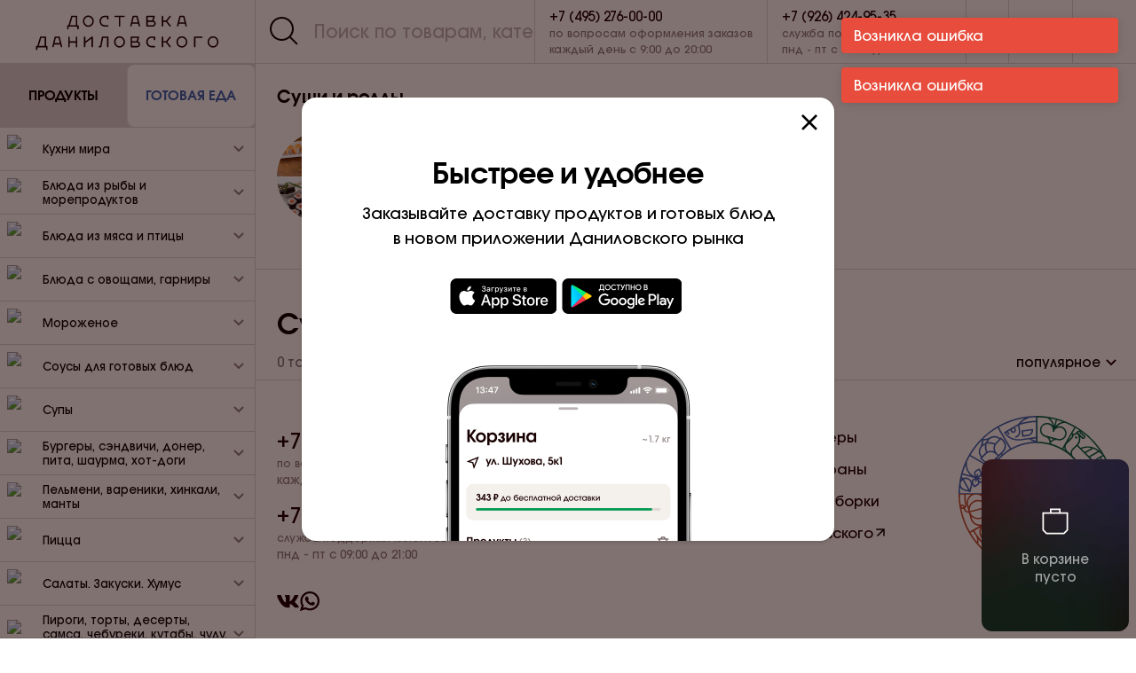

--- FILE ---
content_type: text/html; charset=utf-8
request_url: https://delivery.danilovskymarket.ru/meals/sushi_i_rolli/kudzuna-set
body_size: 139964
content:
<!DOCTYPE html><html><head><meta charSet="utf-8"/><title>Доставка | Даниловский рынок</title><meta name="description" content="Легендарное и любимое место для покупок не только у жителей Даниловского района, но и у всех москвичей."/><meta name="keywords" content="доставка, Даниловский рынок, свежие продукты, готовая еда, Москва"/><meta http-equiv="Content-Type" content="text/html; charset=utf-8"/><meta name="referrer" content="origin"/><meta name="viewport" id="viewport" content="width=device-width,initial-scale=1,minimum-scale=1,maximum-scale=1"/><meta property="og:type" content="website"/><meta name="mobile-web-app-capable" content="yes"/><meta name="apple-mobile-web-app-capable" content="yes"/><meta name="apple-mobile-web-app-title" content="Даниловский рынок"/><meta content="summary_large_image" name="twitter:card"/><meta name="next-head-count" content="12"/><link rel="preload" href="/_next/static/css/263e980f8c214074dd9e.css" as="style"/><link rel="stylesheet" href="/_next/static/css/263e980f8c214074dd9e.css"/><link rel="preload" href="/_next/static/GQeHGqgVVoq-7rXvswHjo/pages/meals/%5Bsection%5D/%5Bcategory%5D.js" as="script"/><link rel="preload" href="/_next/static/GQeHGqgVVoq-7rXvswHjo/pages/_app.js" as="script"/><link rel="preload" href="/_next/static/runtime/webpack-b4c538e254199583945b.js" as="script"/><link rel="preload" href="/_next/static/chunks/framework.01a01b076a32c0bb6a52.js" as="script"/><link rel="preload" href="/_next/static/chunks/4c4ba9aa.b99ca7e13234f9ac04b5.js" as="script"/><link rel="preload" href="/_next/static/chunks/8313d723.3b8a2783b885788ac8a6.js" as="script"/><link rel="preload" href="/_next/static/chunks/commons.9d5631613163bd1dc919.js" as="script"/><link rel="preload" href="/_next/static/chunks/b854e00bfc52639da558e387994d1fe3906fd671.95df9570df72d955de81.js" as="script"/><link rel="preload" href="/_next/static/chunks/c29b24739c96f65d1946ea4020979e6eef37dda0.e18db74bffdd8b53a381.js" as="script"/><link rel="preload" href="/_next/static/chunks/602c57a595f90d433ab2e13528da2eceaff81c39.8acb8b1c3aa72f0a5a79.js" as="script"/><link rel="preload" href="/_next/static/chunks/3ea01d321a3c66864600e000b65029571e968305.bee22008c88348a8e04f.js" as="script"/><link rel="preload" href="/_next/static/chunks/352b0b3dfadb62f8c2a074eba044a6ddde86feec.496afee6c319807162d3.js" as="script"/><link rel="preload" href="/_next/static/chunks/dcde0b7781a08d8fe7c6ffbcdada342f20aa1201.c5ec7921463b95dfe23f.js" as="script"/><link rel="preload" href="/_next/static/chunks/4c6d2dd36aebd743f9e9c040223c3c09b547b51f.67b8b52c8cbc77f8b44e.js" as="script"/><link rel="preload" href="/_next/static/chunks/e13c6e4bccf9b9f868d1b670cb16e1f17720df1d.e5a6fdb4b7b5434d9d00.js" as="script"/><link rel="preload" href="/_next/static/chunks/385950a7f935c28067e0401551cb3d35fb3c7b83.15cfc20792ed7365f447.js" as="script"/><link rel="preload" href="/_next/static/chunks/8cc80a955d2db9e95793222cefe7ed51346d729e.70fe6cd592806ecbc8a1.js" as="script"/><link rel="preload" href="/_next/static/chunks/4bc5cc78aaf16b6111b818353a40dbb6928b69b7.6e6563ddfcbde7388b68.js" as="script"/><link rel="preload" href="/_next/static/chunks/b767dd4bcff39aaac9acde5b63df82e6461bd610.b2ed3bbf791a197ab824.js" as="script"/><link rel="preload" href="/_next/static/chunks/573dd21cce5bd7bf607f3184a869e64a073d1685.38d18a3b78f760a73c16.js" as="script"/><link rel="preload" href="/_next/static/chunks/27b23b7e2965ce81cb783e02b4cdc1ac2e3b20c4.2cd11b604f569e5b24fb.js" as="script"/><link rel="preload" href="/_next/static/runtime/main-88f0a9e0af05a51d6ee0.js" as="script"/><link rel="preload" href="/_next/static/chunks/dae633c3fc3aa44c3c988c9b301222522b5707b2.1849c0555b2bd0267698.js" as="script"/><link rel="preload" href="/_next/static/chunks/c028e088d772bb3c4dbb366334099184c4e729d3.57ba18be54fcb606ba77.js" as="script"/><link rel="preload" href="/_next/static/chunks/8f7c7e58a667a4950987d01917a6bfd275059994.41fb33010a990a83234b.js" as="script"/><style data-styled="" data-styled-version="5.0.0">.iQBPdp{position:relative;display:-webkit-box;display:-webkit-flex;display:-ms-flexbox;display:flex;width:100%;background-color:#ddd7d5;}
data-styled.g2[id="styled__TabsListWrapper-sc-1okfvlk-0"]{content:"iQBPdp,"}
.eivOII{display:-webkit-box;display:-webkit-flex;display:-ms-flexbox;display:flex;-webkit-flex:1;-ms-flex:1;flex:1;-webkit-align-items:center;-webkit-box-align:center;-ms-flex-align:center;align-items:center;-webkit-box-pack:center;-webkit-justify-content:center;-ms-flex-pack:center;justify-content:center;height:72px;cursor:pointer;font-size:15px;font-weight:500;color:black;z-index:1;-webkit-transition:color ease-in 0.2s;transition:color ease-in 0.2s;border-bottom:1px solid #DDD7D5;}
.eivOII:hover{color:#3A65B0;}
.eivOII.active{color:#3A65B0;}
data-styled.g3[id="styled__TabsListItem-sc-1okfvlk-1"]{content:"eivOII,"}
.jSmyTK{height:100%;position:absolute;width:50%;background-color:#FFFDFA;z-index:0;-webkit-transition:-webkit-transform ease-in 0.2s;-webkit-transition:transform ease-in 0.2s;transition:transform ease-in 0.2s;border-radius:8px;border:1px solid transparent;will-change:transform;}
.jSmyTK.right{-webkit-transform:translateX(100%);-ms-transform:translateX(100%);transform:translateX(100%);}
@media (max-width:1280px){.jSmyTK{height:calc(100% - 2px);top:1px;}}
data-styled.g4[id="styled__SwitchItem-sc-1okfvlk-2"]{content:"jSmyTK,"}
.eJjFVg{display:-webkit-box;display:-webkit-flex;display:-ms-flexbox;display:flex;width:100%;-webkit-flex-direction:column;-ms-flex-direction:column;flex-direction:column;-webkit-flex:1;-ms-flex:1;flex:1;-webkit-align-items:center;-webkit-box-align:center;-ms-flex-align:center;align-items:center;-webkit-box-pack:center;-webkit-justify-content:center;-ms-flex-pack:center;justify-content:center;}
data-styled.g5[id="styled__TabsWrapper-sc-1okfvlk-3"]{content:"eJjFVg,"}
.bRNPjm{display:-webkit-box;display:-webkit-flex;display:-ms-flexbox;display:flex;width:100%;-webkit-flex:1;-ms-flex:1;flex:1;}
data-styled.g6[id="styled__TabsBody-sc-1okfvlk-4"]{content:"bRNPjm,"}
.jGdTbv{display:none;visibility:hidden;}
.jGdTbv.active{width:100%;display:block;visibility:visible;}
data-styled.g7[id="styled__TabChildren-sc-1okfvlk-5"]{content:"jGdTbv,"}
.gmJVse{display:-webkit-box;display:-webkit-flex;display:-ms-flexbox;display:flex;-webkit-align-items:center;-webkit-box-align:center;-ms-flex-align:center;align-items:center;-webkit-box-pack:center;-webkit-justify-content:center;-ms-flex-pack:center;justify-content:center;width:-webkit-max-content;width:-moz-max-content;width:max-content;}
.epAA-de{display:-webkit-box;display:-webkit-flex;display:-ms-flexbox;display:flex;-webkit-align-items:center;-webkit-box-align:center;-ms-flex-align:center;align-items:center;-webkit-box-pack:center;-webkit-justify-content:center;-ms-flex-pack:center;justify-content:center;width:-webkit-max-content;width:-moz-max-content;width:max-content;-webkit-transform:rotateZ(90deg);-ms-transform:rotateZ(90deg);transform:rotateZ(90deg);}
.ldqHUi{display:-webkit-box;display:-webkit-flex;display:-ms-flexbox;display:flex;-webkit-align-items:center;-webkit-box-align:center;-ms-flex-align:center;align-items:center;-webkit-box-pack:center;-webkit-justify-content:center;-ms-flex-pack:center;justify-content:center;width:-webkit-max-content;width:-moz-max-content;width:max-content;cursor:pointer;}
data-styled.g8[id="styled__IconWrapper-xz6lri-0"]{content:"gmJVse,epAA-de,ldqHUi,"}
.jEBQcv{width:100%;display:-webkit-box;display:-webkit-flex;display:-ms-flexbox;display:flex;-webkit-align-items:center;-webkit-box-align:center;-ms-flex-align:center;align-items:center;-webkit-box-pack:center;-webkit-justify-content:center;-ms-flex-pack:center;justify-content:center;border-radius:8px;cursor:pointer;height:40px;-webkit-transition:all 0.2s ease;transition:all 0.2s ease;line-height:16px;font-size:13px;border:none;background-color:transparent;color:#190000;border:1px solid #DDD7D5;cursor:pointer;}
.jEBQcv:hover{color:#190000;background-color:#ffffff;border:1px solid transparent;box-shadow:0px 3px 5px rgba(25,0,0,0.04),0px 6px 22px rgba(66,10,10,0.09);}
.jEBQcv:active{box-shadow:0px 1px 2px rgba(25,0,0,0.08),0px 3px 8px rgba(66,10,10,0.14);border:1px solid transparent;}
.jEBQcv:disabled{opacity:0.5;border:1px solid transparent;}
data-styled.g10[id="styled__ButtonWrapper-b4udcs-0"]{content:"jEBQcv,"}
.emovPY{-webkit-text-decoration:none;text-decoration:none;color:inherit;}
data-styled.g15[id="styled__StyledLink-sc-1xub56r-0"]{content:"emovPY,"}
.kwTnMx{display:block;width:100%;height:100%;object-fit:cover;}
data-styled.g69[id="ResponsivePicture__Image-sc-1wfcz15-0"]{content:"kwTnMx,"}
.iJXkoH{overflow:hidden;display:block;}
data-styled.g70[id="ResponsivePicture__Picture-sc-1wfcz15-1"]{content:"iJXkoH,"}
.cYWnjh{display:-webkit-box;display:-webkit-flex;display:-ms-flexbox;display:flex;-webkit-align-items:center;-webkit-box-align:center;-ms-flex-align:center;align-items:center;-webkit-box-pack:justify;-webkit-justify-content:space-between;-ms-flex-pack:justify;justify-content:space-between;margin:16px 12px 12px;font-size:13px;line-height:16px;color:#777;}
@media (min-width:768px){.cYWnjh{margin:16px 24px 12px;font-size:15px;}}
data-styled.g107[id="styled__ProductsSortWrapper-sc-1afuk77-11"]{content:"cYWnjh,"}
.kGMdOq img{height:40px;width:auto;display:inline-block;margin-left:6px;}
.kGMdOq img:last-child{margin-right:6px;margin-left:0;}
data-styled.g147[id="AppButtons__Wrapper-yriwae-0"]{content:"kGMdOq,"}
.fYbdvK{display:-webkit-box;display:-webkit-flex;display:-ms-flexbox;display:flex;-webkit-align-items:center;-webkit-box-align:center;-ms-flex-align:center;align-items:center;-webkit-box-pack:start;-webkit-justify-content:flex-start;-ms-flex-pack:start;justify-content:flex-start;min-height:48px;max-width:248px;-webkit-flex-wrap:nowrap;-ms-flex-wrap:nowrap;flex-wrap:nowrap;padding:0 20px;font-size:15px;line-height:20px;cursor:pointer;}
.fYbdvK p{overflow:hidden;white-space:nowrap;text-overflow:ellipsis;}
@media (max-width:1279px){.fYbdvK{display:-webkit-box;display:-webkit-flex;display:-ms-flexbox;display:flex;visibility:visible;-webkit-box-pack:center;-webkit-justify-content:center;-ms-flex-pack:center;justify-content:center;max-width:100%;}}
data-styled.g184[id="Address__Wrapper-sc-13bzk23-0"]{content:"fYbdvK,"}
.fexPzM{padding:0;line-height:1;cursor:pointer;background-color:transparent;border:none;cursor:pointer;width:204px;display:-webkit-box;display:-webkit-flex;display:-ms-flexbox;display:flex;-webkit-align-items:center;-webkit-box-align:center;-ms-flex-align:center;align-items:center;font-size:15px;line-height:20px;cursor:pointer;height:100%;padding:0 16px;border-left:1px solid #DDD7D5;}
.fexPzM p{overflow:hidden;white-space:nowrap;text-overflow:ellipsis;}
.fexPzM:hover{background-color:rgba( 221, 215, 213 ,0.5 );color:#3A65B0;}
@media (max-width:1280px){.fexPzM{display:none;}}
data-styled.g185[id="Address__HeaderWrapper-sc-13bzk23-1"]{content:"fexPzM,"}
.jWLqHe{display:-webkit-box;display:-webkit-flex;display:-ms-flexbox;display:flex;-webkit-align-items:center;-webkit-box-align:center;-ms-flex-align:center;align-items:center;cursor:pointer;-webkit-text-decoration:none;text-decoration:none;color:#190000;}
.jWLqHe svg{color:#8C7F7D;}
.jWLqHe:hover{background-color:#3A65B0;color:#ffffff;}
.jWLqHe:hover svg{color:#ffffff;}
data-styled.g186[id="category-list-item__ItemWrapper-sc-71diop-0"]{content:"jWLqHe,"}
.kofCpp{-webkit-flex:1;-ms-flex:1;flex:1;padding-left:40px;}
data-styled.g187[id="category-list-item__Title-sc-71diop-1"]{content:"kofCpp,"}
.iiqdAt{display:-webkit-box;display:-webkit-flex;display:-ms-flexbox;display:flex;-webkit-align-items:center;-webkit-box-align:center;-ms-flex-align:center;align-items:center;cursor:pointer;min-height:48px;border-bottom:1px solid #DDD7D5;padding:8px 12px 8px 8px;font-size:13px;line-height:16px;text-align:left;-webkit-transition:color 0.2s ease-in;transition:color 0.2s ease-in;}
.iiqdAt:hover{color:#3A65B0;}
.iiqdAt svg path{stroke:#8c7f7d;}
.iiqdAt.active{color:#2F53A1;}
.iiqdAt.active svg path{stroke:#2F53A1;}
data-styled.g188[id="category-list__Title-isqc2o-0"]{content:"iiqdAt,"}
.jCGsAW{-webkit-flex:1;-ms-flex:1;flex:1;}
data-styled.g189[id="category-list__Name-isqc2o-1"]{content:"jCGsAW,"}
.jHyeor{width:32px;height:32px;margin-right:8px;}
data-styled.g190[id="category-list__Logo-isqc2o-2"]{content:"jHyeor,"}
.bRzpXt{-webkit-transition:-webkit-transform 300ms ease-in-out;-webkit-transition:transform 300ms ease-in-out;transition:transform 300ms ease-in-out;-webkit-transform:rotateZ(180deg);-ms-transform:rotateZ(180deg);transform:rotateZ(180deg);}
.chzmaI{-webkit-transition:-webkit-transform 300ms ease-in-out;-webkit-transition:transform 300ms ease-in-out;transition:transform 300ms ease-in-out;-webkit-transform:rotateZ(180deg);-ms-transform:rotateZ(180deg);transform:rotateZ(180deg);-webkit-transform:rotateZ(0deg);-ms-transform:rotateZ(0deg);transform:rotateZ(0deg);}
data-styled.g191[id="category-list__TitleArrow-isqc2o-3"]{content:"bRzpXt,chzmaI,"}
.grGLbk{font-size:13px;line-height:16px;max-height:0;overflow:hidden;-webkit-transition:all 0.4s ease-in-out;transition:all 0.4s ease-in-out;}
.grGLbk.active{-webkit-transition:max-height 0.6s ease-in-out;transition:max-height 0.6s ease-in-out;max-height:1000px;border-bottom:1px solid #DDD7D5;}
.grGLbk > *{height:40px;padding:12px 11px 12px 8px;}
data-styled.g192[id="category-list__ItemsWrapper-isqc2o-4"]{content:"grGLbk,"}
.huOgAQ{display:-webkit-box;display:-webkit-flex;display:-ms-flexbox;display:flex;-webkit-flex-direction:column;-ms-flex-direction:column;flex-direction:column;width:100%;}
data-styled.g193[id="category-menu__MenuWrapper-ss7xp9-0"]{content:"huOgAQ,"}
.bXUFpR{background-color:#FFFDFA;overflow-y:scroll;height:100%;overflow:-moz-scrollbars-none;-webkit-scrollbar-width:none !important;-moz-scrollbar-width:none !important;-ms-scrollbar-width:none !important;scrollbar-width:none !important;-ms-overflow-style:none;-webkit-overflow-scrolling:touch;}
.bXUFpR::-webkit-scrollbar{display:none;}
data-styled.g194[id="styled__MenuWrapper-sc-1hify7r-0"]{content:"bXUFpR,"}
.bxQViV{padding:24px 0;border-bottom:1px solid #DDD7D5;}
data-styled.g195[id="styled__ShopsWrapper-sc-1hify7r-1"]{content:"bxQViV,"}
.kLCcsj{display:-webkit-box;display:-webkit-flex;display:-ms-flexbox;display:flex;-webkit-box-pack:justify;-webkit-justify-content:space-between;-ms-flex-pack:justify;justify-content:space-between;-webkit-text-decoration:none;text-decoration:none;color:currentColor;width:100%;}
data-styled.g196[id="styled__LinkWrapper-sc-1hify7r-2"]{content:"kLCcsj,"}
.cscjwE{font-size:20px;line-height:24px;font-weight:bold;margin:0 16px 16px 16px;display:-webkit-box;display:-webkit-flex;display:-ms-flexbox;display:flex;}
data-styled.g197[id="styled__TitleWrapper-sc-1hify7r-3"]{content:"cscjwE,"}
.dkGSSD{margin-right:8px;-webkit-transition:-webkit-transform 0.2s;-webkit-transition:transform 0.2s;transition:transform 0.2s;will-change:transform;}
.styled__LinkWrapper-sc-1hify7r-2:hover .dkGSSD{color:#3A65B0;}
data-styled.g198[id="styled__Title-sc-1hify7r-4"]{content:"dkGSSD,"}
.gVUVda{width:100%;}
data-styled.g199[id="styled__TabItemWrapper-sc-1hify7r-5"]{content:"gVUVda,"}
.hzvaNI{display:-webkit-box;display:-webkit-flex;display:-ms-flexbox;display:flex;-webkit-align-items:center;-webkit-box-align:center;-ms-flex-align:center;align-items:center;-webkit-box-pack:center;-webkit-justify-content:center;-ms-flex-pack:center;justify-content:center;padding-top:17px;padding-bottom:14px;border-right:1px solid #DDD7D5;background-color:#FFFDFA;border-bottom:1px solid #DDD7D5;}
.hzvaNI img{width:100%;height:40px;}
@media (max-width:1279px){.hzvaNI{display:none;visibility:hidden;}}
data-styled.g200[id="styled__Logo-sc-1hify7r-6"]{content:"hzvaNI,"}
.dQeveK{position:fixed;left:0;top:0;z-index:400;margin-right:288px;width:100%;height:100%;min-width:288px;max-width:288px;border-bottom:1px solid #DDD7D5;}
.dQeveK .backdrop{height:0;width:0;background-color:transparent;-webkit-transition:background-color 0.2s ease,width 0.1ms linear 0.2s,height 0.1ms linear 0.2s;transition:background-color 0.2s ease,width 0.1ms linear 0.2s,height 0.1ms linear 0.2s;}
.dQeveK.is-open .backdrop{width:100%;height:100%;background-color:rgba(25,0,0,0.55);-webkit-transition:background-color 0.2s ease;transition:background-color 0.2s ease;}
.dQeveK nav{width:100%;z-index:300;height:calc(100% - 72px);overflow-y:scroll;border-right:1px solid #DDD7D5;overflow:-moz-scrollbars-none;-webkit-scrollbar-width:none !important;-moz-scrollbar-width:none !important;-ms-scrollbar-width:none !important;scrollbar-width:none !important;-ms-overflow-style:none;-webkit-overflow-scrolling:touch;}
.dQeveK nav::-webkit-scrollbar{display:none;}
@media (min-width:1279px){.dQeveK{overflow:-moz-scrollbars-none;-webkit-scrollbar-width:none !important;-moz-scrollbar-width:none !important;-ms-scrollbar-width:none !important;scrollbar-width:none !important;-ms-overflow-style:none;-webkit-overflow-scrolling:touch;}.dQeveK::-webkit-scrollbar{display:none;}}
@media (max-width:1279px){.dQeveK{margin-right:0;max-width:360px;top:72px;height:calc(100% - 72px);z-index:600;border-top:none;width:0;min-width:0;-webkit-transition:width 0.1s ease 0.1s;transition:width 0.1s ease 0.1s;}.dQeveK nav{-webkit-transition:0.4s ease;transition:0.4s ease;-webkit-transform:translateX(-500px);-ms-transform:translateX(-500px);transform:translateX(-500px);height:100%;}.dQeveK.is-open{display:inherit;border-right:0;width:100%;}.dQeveK.is-open nav{-webkit-transform:translateX(0px);-ms-transform:translateX(0px);transform:translateX(0px);}.dQeveK .backdrop{position:fixed;}}
@media (max-width:500px){.dQeveK{top:48px;height:calc(100% - 48px);}.dQeveK.is-open{top:48px;}}
data-styled.g201[id="styled__SidebarWrapper-sc-1hify7r-7"]{content:"dQeveK,"}
.dgAKlZ{display:none;}
@media (max-width:1279px){.dgAKlZ{display:-webkit-box;display:-webkit-flex;display:-ms-flexbox;display:flex;-webkit-box-pack:center;-webkit-justify-content:center;-ms-flex-pack:center;justify-content:center;padding:16px;}}
data-styled.g202[id="styled__AddressWrapper-sc-1hify7r-8"]{content:"dgAKlZ,"}
.hRVhLA{-webkit-transition:-webkit-transform ease-in-out 0.2s;-webkit-transition:transform ease-in-out 0.2s;transition:transform ease-in-out 0.2s;will-change:transform;}
.styled__LinkWrapper-sc-1hify7r-2:hover .hRVhLA{-webkit-transform:rotate(45deg);-ms-transform:rotate(45deg);transform:rotate(45deg);color:#3A65B0;}
data-styled.g203[id="styled__StyledIcon-sc-1hify7r-9"]{content:"hRVhLA,"}
.jRtxOv{position:relative;width:240px;height:384px;margin-right:12px;border-radius:12px;overflow:hidden;-webkit-mask-image:radial-gradient(white,black);mask-image:radial-gradient(white,black);cursor:pointer;}
@media (max-width:768px){.jRtxOv{width:152px;height:248px;}.jRtxOv:after{content:' ';position:absolute;left:0;top:0;right:0;bottom:0;background-image:linear-gradient( 180deg,rgba(0,0,0,0) 0%,rgba(0,0,0,0) 47.92%,rgba(0,0,0,0.8) 100% );}}
@media (min-width:500px) and (max-width:768px){.jRtxOv.slider{width:200px;height:320px;}}
@media (min-width:1279px){.jRtxOv.sidebar{width:48px;height:48px;border-radius:50%;margin:0 0 0 -8px;}}
.jRtxOv.sidebar{width:48px;height:48px;border-radius:50%;margin:0 0 0 -8px;}
@media (min-width:768px){.jRtxOv:hover .card-shop__picture{-webkit-transition:all 5s linear;transition:all 5s linear;-webkit-transform:scale(1.1);-ms-transform:scale(1.1);transform:scale(1.1);}}
data-styled.g204[id="styled__ImageWrapper-oofkpo-0"]{content:"jRtxOv,"}
.dDdnhd{position:absolute;top:0;left:0;width:100%;height:100%;-webkit-transition:all 0.4s linear;transition:all 0.4s linear;-webkit-transform:scale(1);-ms-transform:scale(1);transform:scale(1);}
.dDdnhd picture{width:100%;height:100%;object-fit:cover;}
.dDdnhd:after{position:absolute;top:0;content:'';width:100%;height:100%;background:linear-gradient( 180deg,rgba(25,5,5,0) 0%,rgba(25,5,5,0) 47.92%,rgba(25,5,5,0.8) 100% );}
data-styled.g205[id="styled__PictureWrapper-oofkpo-1"]{content:"dDdnhd,"}
.gkskJl{position:absolute;top:0;display:-webkit-box;display:-webkit-flex;display:-ms-flexbox;display:flex;-webkit-flex-direction:column;-ms-flex-direction:column;flex-direction:column;-webkit-box-pack:end;-webkit-justify-content:flex-end;-ms-flex-pack:end;justify-content:flex-end;-webkit-align-items:center;-webkit-box-align:center;-ms-flex-align:center;align-items:center;height:100%;width:100%;}
@media (min-width:1279px){.gkskJl.sidebar{width:48px;height:48px;border-radius:50%;margin:0;}}
.gkskJl.sidebar{width:48px;height:48px;border-radius:50%;margin:0;}
data-styled.g206[id="styled__ContainerWrapper-oofkpo-2"]{content:"gkskJl,"}
.ekVxjY{overflow:hidden;width:64px;height:64px;border-radius:64px;z-index:10;margin-bottom:8px;}
@media (min-width:1279px){.ekVxjY.sidebar{width:48px;height:48px;border-radius:50%;margin:0;}}
.ekVxjY.sidebar{width:48px;height:48px;border-radius:50%;margin:0;}
@media (max-width:768px){.ekVxjY{width:48px;height:48px;border-radius:48px;}}
data-styled.g207[id="styled__LogoWrapper-oofkpo-3"]{content:"ekVxjY,"}
.cfsbfh{margin:0 12px 16px;font-size:20px;line-height:28px;font-weight:bold;height:100%;text-align:center;max-height:56px;color:#ffffff;overflow:hidden;text-overflow:ellipsis;z-index:10;}
@media (max-width:768px){.cfsbfh{font-size:15px;line-height:20px;max-height:40px;}}
@media (min-width:1279px){.cfsbfh.sidebar{display:none;}}
.cfsbfh.sidebar{display:none;}
data-styled.g208[id="styled__Tittle-oofkpo-4"]{content:"cfsbfh,"}
.eSlXL{width:48px;height:48px;border-radius:50%;margin:0 0 0 -16px;display:-webkit-box;display:-webkit-flex;display:-ms-flexbox;display:flex;z-index:10;-webkit-align-items:center;-webkit-box-align:center;-ms-flex-align:center;align-items:center;-webkit-box-pack:center;-webkit-justify-content:center;-ms-flex-pack:center;justify-content:center;border:1px solid #DDD7D5;background-color:#fff;position:relative;}
data-styled.g209[id="styled__Wrapper-sc-1coi7fy-0"]{content:"eSlXL,"}
.UlTqh{display:-webkit-box;display:-webkit-flex;display:-ms-flexbox;display:flex;margin:0 16px 0 24px;}
data-styled.g210[id="SidebarStores__StyledSidebarStores-sc-19jvqyy-0"]{content:"UlTqh,"}
.kPAoaW{display:grid;grid-template-areas:'contact links links logo' 'bottom bottom bottom logo';padding:40px 24px 24px 24px;max-width:1152px;width:100%;margin:auto;grid-template-columns:1fr 2fr 1fr;}
@media (max-width:1280px){.kPAoaW{grid-template-areas:'contact links links logo' 'bottom bottom bottom bottom';max-width:100%;}}
@media (max-width:700px){.kPAoaW{grid-template-areas:'contact' 'links' 'bottom' 'logo';grid-template-columns:100%;grid-template-rows:repeat(auto-fill,auto);padding:32px 0 0;}}
data-styled.g211[id="styled__FooterWrapper-sc-1ca6hw-0"]{content:"kPAoaW,"}
.iXlfLV{border-top:1px solid #DDD7D5;}
data-styled.g212[id="styled__FooterContainer-sc-1ca6hw-1"]{content:"iXlfLV,"}
.iMhrWs{width:240px;height:240px;position:relative;grid-area:logo;margin-left:48px;}
.iMhrWs img{width:100%;height:100%;cursor:pointer;margin-left:auto;}
@media (max-width:1280px){.iMhrWs{width:176px;height:176px;}}
@media (max-width:992px){.iMhrWs{display:none;visibility:hidden;}}
@media (max-width:700px){.iMhrWs{display:initial;-webkit-align-items:center;-webkit-box-align:center;-ms-flex-align:center;align-items:center;visibility:visible;margin:auto;height:120px;overflow:hidden;}.iMhrWs img{height:240px;}}
data-styled.g213[id="styled__FooterLogo-sc-1ca6hw-2"]{content:"iMhrWs,"}
.kgxflz{display:-webkit-box;display:-webkit-flex;display:-ms-flexbox;display:flex;-webkit-box-pack:start;-webkit-justify-content:start;-ms-flex-pack:start;justify-content:start;gap:24px;-webkit-align-items:center;-webkit-box-align:center;-ms-flex-align:center;align-items:center;max-width:120px;width:100%;}
@media (max-width:700px){.kgxflz{-webkit-box-pack:center;-webkit-justify-content:center;-ms-flex-pack:center;justify-content:center;}}
.kgxflz a{color:#190000;-webkit-text-decoration:none;text-decoration:none;}
.kgxflz a:hover{color:#3A65B0;}
data-styled.g214[id="styled__SocialWrapper-sc-14cj1xs-0"]{content:"kgxflz,"}
.dLVVwA{gird-area:contact;width:240px;margin-bottom:40px;margin-right:48px;margin-top:16px;}
@media (max-width:992px){.dLVVwA{margin-right:0;}}
@media (max-width:700px){.dLVVwA{width:100%;display:-webkit-box;display:-webkit-flex;display:-ms-flexbox;display:flex;-webkit-flex-direction:column;-ms-flex-direction:column;flex-direction:column;-webkit-align-items:center;-webkit-box-align:center;-ms-flex-align:center;align-items:center;text-align:center;margin-top:0;}}
data-styled.g215[id="styled__ontactsWrapper-sc-14cj1xs-1"]{content:"dLVVwA,"}
.ckIhdf{white-space:nowrap;}
.ckIhdf.large{-webkit-flex:1;-ms-flex:1;flex:1;}
.ckIhdf.large .phone{font-size:24px;line-height:24px;margin-bottom:8px;}
.ckIhdf.large .work-time{font-size:13px;line-height:16px;}
.bJrDXL{white-space:nowrap;margin-bottom:26px;}
.bJrDXL.large{-webkit-flex:1;-ms-flex:1;flex:1;}
.bJrDXL.large .phone{font-size:24px;line-height:24px;margin-bottom:8px;}
.bJrDXL.large .work-time{font-size:13px;line-height:16px;}
@media screen and (min-width:768px){.bJrDXL{margin-bottom:20px;}}
.dgijhZ{white-space:nowrap;margin-bottom:36px;}
.dgijhZ.large{-webkit-flex:1;-ms-flex:1;flex:1;}
.dgijhZ.large .phone{font-size:24px;line-height:24px;margin-bottom:8px;}
.dgijhZ.large .work-time{font-size:13px;line-height:16px;}
@media screen and (min-width:768px){.dgijhZ{margin-bottom:34px;}}
data-styled.g216[id="PhoneAndWorkTime__Wrapper-sc-5txmdz-0"]{content:"ckIhdf,bJrDXL,dgijhZ,"}
.dKdzgb.phone{display:block;font-size:15px;line-height:20px;color:#190000;}
.dKdzgb.phone:hover{color:#3A65B0;}
.dKdzgb.text{margin-top:4px;font-size:12px;white-space:normal;color:rgba( 25, 0, 0 ,0.5 );}
.dKdzgb.work-time{margin-top:4px;font-size:12px;line-height:16px;color:rgba( 25, 0, 0 ,0.5 );}
data-styled.g217[id="PhoneAndWorkTime__TextInfo-sc-5txmdz-1"]{content:"dKdzgb,"}
.ghgFFh{margin-top:32px;margin-right:-100px;}
@media (max-width:768px){.ghgFFh{margin-left:-100px;}}
data-styled.g218[id="Contact__Wrapper-bc9gar-0"]{content:"ghgFFh,"}
.jxCrYb{grid-area:links;display:-webkit-box;display:-webkit-flex;display:-ms-flexbox;display:flex;-webkit-box-pack:start;-webkit-justify-content:flex-start;-ms-flex-pack:start;justify-content:flex-start;}
@media (max-width:700px){.jxCrYb{-webkit-flex-direction:column;-ms-flex-direction:column;flex-direction:column;text-align:center;}}
data-styled.g219[id="Links__ParentWrapper-sc-1q1plsj-0"]{content:"jxCrYb,"}
.iPoVJA{-webkit-flex:1;-ms-flex:1;flex:1;padding-left:0;display:grid;grid-template-columns:repeat(1,1fr);grid-template-rows:repeat(auto-fill,36px);margin-top:16px;}
.iPoVJA li a{display:-webkit-box;display:-webkit-flex;display:-ms-flexbox;display:flex;-webkit-text-decoration:none;text-decoration:none;color:#190000;}
.iPoVJA li a:hover,.iPoVJA li a:active{color:#3A65B0;}
.iPoVJA li a:active{-webkit-text-decoration:underline rgba( 58, 101, 176 ,0.65 );text-decoration:underline rgba( 58, 101, 176 ,0.65 );}
@media (max-width:700px){.iPoVJA{margin-top:0;grid-template-columns:repeat(1,100%);grid-template-rows:auto;}.iPoVJA li{text-align:center;padding:14px 16px;border-top:1px solid #DDD7D5;}.iPoVJA li a{-webkit-box-pack:center;-webkit-justify-content:center;-ms-flex-pack:center;justify-content:center;}}
data-styled.g220[id="Links__LinksListWrapper-sc-1q1plsj-1"]{content:"iPoVJA,"}
.hJRysy{display:-webkit-box;display:-webkit-flex;display:-ms-flexbox;display:flex;width:100%;max-width:144px;-webkit-box-pack:justify;-webkit-justify-content:space-between;-ms-flex-pack:justify;justify-content:space-between;}
data-styled.g221[id="Payment__PaymentWrapper-sc-1ec2vjw-0"]{content:"hJRysy,"}
.nglRF{grid-area:bottom;border-top:1px solid #DDD7D5;display:-webkit-box;display:-webkit-flex;display:-ms-flexbox;display:flex;-webkit-align-items:center;-webkit-box-align:center;-ms-flex-align:center;align-items:center;-webkit-box-pack:justify;-webkit-justify-content:space-between;-ms-flex-pack:justify;justify-content:space-between;margin-top:20px;padding-top:24px;}
.nglRF p,.nglRF a{font-size:13px;line-height:16px;color:#8C7F7D;}
.nglRF a:hover{color:#190000;}
.nglRF a:active{color:rgba( 25, 0, 0 ,0.65 );}
@media (max-width:768px){.nglRF{-webkit-flex-direction:column;-ms-flex-direction:column;flex-direction:column;-webkit-align-items:flex-start;-webkit-box-align:flex-start;-ms-flex-align:flex-start;align-items:flex-start;}}
@media (max-width:700px){.nglRF{margin-top:0;padding-top:0;-webkit-align-items:center;-webkit-box-align:center;-ms-flex-align:center;align-items:center;}}
data-styled.g222[id="Bottom__Wrapper-etb2sl-0"]{content:"nglRF,"}
.gLKnaI{display:-webkit-box;display:-webkit-flex;display:-ms-flexbox;display:flex;-webkit-align-items:center;-webkit-box-align:center;-ms-flex-align:center;align-items:center;-webkit-box-pack:justify;-webkit-justify-content:space-between;-ms-flex-pack:justify;justify-content:space-between;-webkit-flex:1;-ms-flex:1;flex:1;margin-right:50px;}
@media (max-width:768px){.gLKnaI{width:100%;margin-bottom:16px;}}
@media (max-width:700px){.gLKnaI{margin-top:0;padding-top:24px;display:-webkit-box;display:-webkit-flex;display:-ms-flexbox;display:flex;-webkit-flex-direction:column;-ms-flex-direction:column;flex-direction:column;-webkit-align-items:center;-webkit-box-align:center;-ms-flex-align:center;align-items:center;margin-right:0;}.gLKnaI p{margin-bottom:16px;}}
data-styled.g223[id="Bottom__MainGroup-etb2sl-1"]{content:"gLKnaI,"}
.eQmLxk{position:absolute;top:0;left:0;width:100%;height:100%;display:-webkit-box;display:-webkit-flex;display:-ms-flexbox;display:flex;-webkit-align-items:center;-webkit-box-align:center;-ms-flex-align:center;align-items:center;opacity:0;z-index:-1;background-color:#FFFDFA;-webkit-transition:background-color 0.2s ease-in;transition:background-color 0.2s ease-in;-webkit-transition:opacity 0.2s ease-in-out;transition:opacity 0.2s ease-in-out;opacity:1;z-index:700;}
.eQmLxk:hover{background-color:#ffffff;}
.eQmLxk:focus{background-color:#ffffff;}
data-styled.g240[id="styled__HeaderSearchWrapper-yujvco-0"]{content:"eQmLxk,"}
.gBcGhq{display:-webkit-box;display:-webkit-flex;display:-ms-flexbox;display:flex;-webkit-align-items:center;-webkit-box-align:center;-ms-flex-align:center;align-items:center;-webkit-flex:1;-ms-flex:1;flex:1;margin-left:12px;height:100%;}
.gBcGhq input{background-color:initial;outline:none;border:none;width:100%;font-size:20px;line-height:24px;height:100%;}
.gBcGhq input::-webkit-input-placeholder{color:#BFB6B4;}
.gBcGhq input::-moz-placeholder{color:#BFB6B4;}
.gBcGhq input:-ms-input-placeholder{color:#BFB6B4;}
.gBcGhq input::placeholder{color:#BFB6B4;}
.gBcGhq input:focus::-webkit-input-placeholder{color:#DDD7D5;}
.gBcGhq input:focus::-moz-placeholder{color:#DDD7D5;}
.gBcGhq input:focus:-ms-input-placeholder{color:#DDD7D5;}
.gBcGhq input:focus::placeholder{color:#DDD7D5;}
@media (max-width:1279px){.gBcGhq input{font-size:16px;line-height:normal;}}
data-styled.g241[id="styled__InputWrapper-yujvco-1"]{content:"gBcGhq,"}
.kMRQBv{-webkit-flex:1;-ms-flex:1;flex:1;display:-webkit-box;display:-webkit-flex;display:-ms-flexbox;display:flex;-webkit-align-items:center;-webkit-box-align:center;-ms-flex-align:center;align-items:center;-webkit-box-pack:justify;-webkit-justify-content:space-between;-ms-flex-pack:justify;justify-content:space-between;padding-left:12px;height:100%;border-bottom:1px solid transparent;}
.kMRQBv:focus-within{border-bottom:2px solid #3A65B0;margin-bottom:-1px;}
@media (max-width:768px){.kMRQBv:focus-within{margin-top:2px;margin-bottom:-2px;}}
data-styled.g242[id="styled__SearchWrapper-yujvco-2"]{content:"kMRQBv,"}
.cTbqIG{display:-webkit-box;display:-webkit-flex;display:-ms-flexbox;display:flex;-webkit-align-items:center;-webkit-box-align:center;-ms-flex-align:center;align-items:center;-webkit-box-pack:center;-webkit-justify-content:center;-ms-flex-pack:center;justify-content:center;height:100%;font-size:13px;border-left:1px solid #eee;padding:12px 14px;cursor:pointer;width:72px;}
@media (max-width:500px){.cTbqIG{width:48px;}}
@media (min-width:1024px){.cTbqIG{display:none;visibility:hidden;}}
data-styled.g243[id="styled__CloseButton-yujvco-3"]{content:"cTbqIG,"}
.bzaleM{position:-webkit-sticky;position:sticky;display:-webkit-box;display:-webkit-flex;display:-ms-flexbox;display:flex;-webkit-align-items:center;-webkit-box-align:center;-ms-flex-align:center;align-items:center;height:72px;border-bottom:1px solid #DDD7D5;background-color:#FFFDFA;z-index:300;top:0;}
@media (max-width:500px){.bzaleM{height:48px;}}
data-styled.g245[id="styled__HeaderWrapper-sc-1x5d6ry-0"]{content:"bzaleM,"}
.iMIdfP{display:none;height:100%;padding:6px;background-color:#FFFDFA;}
.iMIdfP img{height:100%;}
@media (max-width:1024px){.iMIdfP{padding-left:12px;-webkit-flex:1;-ms-flex:1;flex:1;display:-webkit-box;display:-webkit-flex;display:-ms-flexbox;display:flex;-webkit-align-items:center;-webkit-box-align:center;-ms-flex-align:center;align-items:center;}.iMIdfP img{height:34px;}}
@media (max-width:500px){.iMIdfP{padding:6px 6px 6px 12px;}}
data-styled.g246[id="styled__LogoWrapper-sc-1x5d6ry-1"]{content:"iMIdfP,"}
.deRzBJ{display:none;visibility:hidden;width:72px;height:100%;-webkit-align-items:center;-webkit-box-align:center;-ms-flex-align:center;align-items:center;-webkit-box-pack:center;-webkit-justify-content:center;-ms-flex-pack:center;justify-content:center;cursor:pointer;border-right:1px solid #DDD7D5;padding:20px;}
@media (max-width:1279px){.deRzBJ{display:-webkit-box;display:-webkit-flex;display:-ms-flexbox;display:flex;visibility:visible;}}
@media (max-width:500px){.deRzBJ{padding:12px;width:48px;}}
data-styled.g247[id="styled__MenuButton-sc-1x5d6ry-2"]{content:"deRzBJ,"}
.fRKSYo{display:-webkit-box;display:-webkit-flex;display:-ms-flexbox;display:flex;-webkit-align-items:center;-webkit-box-align:center;-ms-flex-align:center;align-items:center;-webkit-box-pack:center;-webkit-justify-content:center;-ms-flex-pack:center;justify-content:center;width:72px;padding:16px;color:#190000;border-left:1px solid #DDD7D5;}
@media (max-width:500px){.fRKSYo{padding:12px;width:48px;border-right:0;}}
@media (min-width:1025px){.fRKSYo.search{display:none;visibility:hidden;}}
data-styled.g248[id="styled__IconWrapper-sc-1x5d6ry-3"]{content:"fRKSYo,"}
.iwykrk{position:relative;}
.iwykrk .styled__DropDownList-sc-1x5d6ry-5{display:none;}
@media (min-width:768px){.iwykrk:hover .styled__DropDownList-sc-1x5d6ry-5{display:block;}.iwykrk:hover .styled__IconWrapper-sc-1x5d6ry-3{background-color:rgba( 221, 215, 213 ,0.5 );color:#3A65B0;}}
data-styled.g251[id="styled__DropDownParent-sc-1x5d6ry-6"]{content:"iwykrk,"}
.ctEzQO{position:relative;-webkit-flex:1;-ms-flex:1;flex:1;height:100%;width:70%;max-width:1152px;}
@media (max-width:1024px){.ctEzQO{display:none;visibility:hidden;}}
data-styled.g252[id="styled__HeaderSearchWrapper-sc-1x5d6ry-7"]{content:"ctEzQO,"}
.ceNksJ{height:100%;-webkit-flex-shrink:0;-ms-flex-negative:0;flex-shrink:0;-webkit-align-items:center;-webkit-box-align:center;-ms-flex-align:center;align-items:center;display:-webkit-box;display:-webkit-flex;display:-ms-flexbox;display:flex;padding:0 16px;border-left:1px solid #DDD7D5;}
@media (max-width:768px){.ceNksJ{display:none;visibility:hidden;}}
data-styled.g253[id="styled__UserPhoneWrapper-sc-1x5d6ry-8"]{content:"ceNksJ,"}
.kGojoL{display:-webkit-box;display:-webkit-flex;display:-ms-flexbox;display:flex;-webkit-align-items:center;-webkit-box-align:center;-ms-flex-align:center;align-items:center;height:100%;}
@media (max-width:1024px){.kGojoL{-webkit-box-flex:1;-webkit-flex-grow:1;-ms-flex-positive:1;flex-grow:1;}}
@media (min-width:1980px){.kGojoL{-webkit-flex:1;-ms-flex:1;flex:1;}}
data-styled.g254[id="styled__UserBlockWrapper-sc-1x5d6ry-9"]{content:"kGojoL,"}
.jVHyxX{display:-webkit-box;display:-webkit-flex;display:-ms-flexbox;display:flex;width:72px;-webkit-align-items:center;-webkit-box-align:center;-ms-flex-align:center;align-items:center;-webkit-box-pack:center;-webkit-justify-content:center;-ms-flex-pack:center;justify-content:center;position:relative;color:#190000;height:100%;border-left:1px solid #DDD7D5;}
.jVHyxX:hover{background-color:rgba( 221, 215, 213 ,0.5 );color:#3A65B0;}
@media (max-width:500px){.jVHyxX{display:none;}}
data-styled.g255[id="Basket__Wrapper-c1qpdb-0"]{content:"jVHyxX,"}
.jXTzcg{position:relative;font-size:15px;line-height:16px;}
.jXTzcg span{position:absolute;top:2px;display:-webkit-box;display:-webkit-flex;display:-ms-flexbox;display:flex;width:100%;height:100%;-webkit-align-items:center;-webkit-box-align:center;-ms-flex-align:center;align-items:center;-webkit-box-pack:center;-webkit-justify-content:center;-ms-flex-pack:center;justify-content:center;}
data-styled.g256[id="Basket__IconWrapper-c1qpdb-1"]{content:"jXTzcg,"}
.buMXyK{color:#190000;height:100%;width:48px;}
.buMXyK > *{width:auto;padding:0px;height:100%;}
.buMXyK:hover{background-color:rgba( 221, 215, 213 ,0.5 );color:#3A65B0;}
data-styled.g257[id="Header__Wrapper-rul3mf-0"]{content:"buMXyK,"}
.bxPA-DE{display:-webkit-box;display:-webkit-flex;display:-ms-flexbox;display:flex;overflow-x:hidden;background-color:#FFFDFA;margin-left:288px;}
@media (max-width:1279px){.bxPA-DE{margin-left:0;}}
data-styled.g258[id="styled__Component-sc-1xvkkzy-0"]{content:"bxPA-DE,"}
.kgcuuf{display:-webkit-box;display:-webkit-flex;display:-ms-flexbox;display:flex;-webkit-flex-direction:column;-ms-flex-direction:column;flex-direction:column;-webkit-box-flex:1;-webkit-flex-grow:1;-ms-flex-positive:1;flex-grow:1;margin:auto;width:100%;max-width:1152px;}
@media (max-width:1279px){.kgcuuf{max-width:100%;}}
data-styled.g259[id="styled__Main-sc-1xvkkzy-1"]{content:"kgcuuf,"}
.GdjQZ{display:-webkit-box;display:-webkit-flex;display:-ms-flexbox;display:flex;z-index:500;-webkit-flex-direction:column;-ms-flex-direction:column;flex-direction:column;min-height:100vh;-webkit-flex:1 0 auto;-ms-flex:1 0 auto;flex:1 0 auto;width:100%;margin:auto;border-bottom:1px solid #DDD7D5;}
@media (max-width:1440px){.GdjQZ{border-left:none;border-right:none;max-width:100%;}}
data-styled.g260[id="styled__StickyContainerWrapper-sc-1xvkkzy-2"]{content:"GdjQZ,"}
.iBVNPZ{position:relative;z-index:1;font-size:13px;line-height:16px;border:none;outline:none;background:inherit;-webkit-appearance:none;-moz-appearance:none;appearance:none;height:16px;width:100%;text-align-last:end;padding-right:16px;}
@media (min-width:768px){.iBVNPZ{font-size:15px;}}
data-styled.g273[id="styled__StyledSelect-sc-7b1b00-0"]{content:"iBVNPZ,"}
.bVysQg{display:-webkit-box;display:-webkit-flex;display:-ms-flexbox;display:flex;position:relative;}
data-styled.g274[id="styled__ParentWrapper-sc-7b1b00-1"]{content:"bVysQg,"}
.gkgAGm{position:absolute;width:16px;height:16px;right:0;top:-4px;z-index:0;color:#190000;}
data-styled.g275[id="styled__IconWrapper-sc-7b1b00-2"]{content:"gkgAGm,"}
.eDZIQL{display:-webkit-box;display:-webkit-flex;display:-ms-flexbox;display:flex;-webkit-flex-wrap:nowrap;-ms-flex-wrap:nowrap;flex-wrap:nowrap;overflow-y:hidden;overflow-x:scroll;-webkit-scroll-behavior:smooth;-moz-scroll-behavior:smooth;-ms-scroll-behavior:smooth;scroll-behavior:smooth;overflow:-moz-scrollbars-none;-webkit-scrollbar-width:none !important;-moz-scrollbar-width:none !important;-ms-scrollbar-width:none !important;scrollbar-width:none !important;-ms-overflow-style:none;-webkit-overflow-scrolling:touch;padding:0 24px;}
.eDZIQL::-webkit-scrollbar{display:none;}
.eDZIQL > *{-webkit-flex:0 0 auto;-ms-flex:0 0 auto;flex:0 0 auto;}
.eDZIQL > *:nth-last-child(2){margin-right:0;}
@media (max-width:767px){.eDZIQL{padding:0 12px;}}
.eDZIQL.radio{padding:0;margin-left:-24px;margin-right:-24px;padding-left:24px;padding-right:24px;overflow:-moz-scrollbars-none;-webkit-scrollbar-width:none !important;-moz-scrollbar-width:none !important;-ms-scrollbar-width:none !important;scrollbar-width:none !important;-ms-overflow-style:none;-webkit-overflow-scrolling:touch;}
.eDZIQL.radio::-webkit-scrollbar{display:none;}
@media (max-width:768px){.eDZIQL.radio{margin-left:-16px;margin-right:-16px;padding-left:16px;padding-right:16px;overflow:-moz-scrollbars-none;-webkit-scrollbar-width:none !important;-moz-scrollbar-width:none !important;-ms-scrollbar-width:none !important;scrollbar-width:none !important;-ms-overflow-style:none;-webkit-overflow-scrolling:touch;}.eDZIQL.radio::-webkit-scrollbar{display:none;}}
@media (max-width:578px){.eDZIQL.radio{margin-left:-28px;margin-right:-28px;padding-left:28px;padding-right:28px;overflow:-moz-scrollbars-none;-webkit-scrollbar-width:none !important;-moz-scrollbar-width:none !important;-ms-scrollbar-width:none !important;scrollbar-width:none !important;-ms-overflow-style:none;-webkit-overflow-scrolling:touch;}.eDZIQL.radio::-webkit-scrollbar{display:none;}}
data-styled.g283[id="styled__SlidesWrapper-sc-1y2b79r-0"]{content:"eDZIQL,"}
.gEcdNe{width:24px;height:1px;}
@media (max-width:767px){.gEcdNe{width:12px;}}
data-styled.g284[id="styled__AfterPadding-sc-1y2b79r-1"]{content:"gEcdNe,"}
.diRlDU{position:relative;overflow-x:hidden;-webkit-scroll-behavior:smooth;-moz-scroll-behavior:smooth;-ms-scroll-behavior:smooth;scroll-behavior:smooth;overflow:-moz-scrollbars-none;-webkit-scrollbar-width:none !important;-moz-scrollbar-width:none !important;-ms-scrollbar-width:none !important;scrollbar-width:none !important;-ms-overflow-style:none;-webkit-overflow-scrolling:touch;-webkit-transition:opacity 0.2s ease-in;transition:opacity 0.2s ease-in;}
.diRlDU::-webkit-scrollbar{display:none;}
.diRlDU .slider-arrow{opacity:0;}
.diRlDU:hover .slider-arrow{opacity:1;}
.diRlDU.is-left::before,.diRlDU.is-right::after{content:'';position:absolute;right:0;top:0;background:linear-gradient( 270deg,#fffdfa 0%,rgba(255,253,250,0) 100% );height:100%;width:130px;opacity:0.8;z-index:10;}
.diRlDU.is-left::before{left:0;-webkit-transform:rotateZ(180deg);-ms-transform:rotateZ(180deg);transform:rotateZ(180deg);}
data-styled.g285[id="styled__SliderWrapper-sc-1qp0oj8-0"]{content:"diRlDU,"}
.ouBYx{position:relative;}
.ouBYx::before{content:'';bottom:0;width:100%;position:absolute;border-bottom:1px solid #DDD7D5;}
.ouBYx .slider-arrow{top:-24px;}
.ouBYx .slider-slides{padding:0 16px;}
.ouBYx .arrows{height:48px;width:48px;}
.ouBYx .arrows svg{width:26px;height:26px;}
data-styled.g286[id="styled__CategorySliderWrapper-sc-1qp0oj8-1"]{content:"ouBYx,"}
.eXABor{overflow:hidden;background-color:#FFFDFA;z-index:100;top:72px !important;}
@media (max-width:1024px){.eXABor{top:48px !important;}}
data-styled.g287[id="styled__CategorySticky-sc-1qp0oj8-2"]{content:"eXABor,"}
.khlkGy.slider-arrow{display:none;}
.khlkGy.enter-done{display:-webkit-box;display:-webkit-flex;display:-ms-flexbox;display:flex;}
.khlkGy.exit-done{display:none;}
data-styled.g288[id="Arrow__AnimatedWrapper-kxj9yl-0"]{content:"khlkGy,"}
.cxVBwQ{position:absolute;cursor:pointer;display:-webkit-box;display:-webkit-flex;display:-ms-flexbox;display:flex;-webkit-box-pack:end;-webkit-justify-content:flex-end;-ms-flex-pack:end;justify-content:flex-end;padding-right:40px;-webkit-align-items:center;-webkit-box-align:center;-ms-flex-align:center;align-items:center;left:-20px;top:0;z-index:20;height:100%;width:130px;-webkit-transform:rotate(180deg);-ms-transform:rotate(180deg);transform:rotate(180deg);-webkit-transition:background 0.2s ease-in;transition:background 0.2s ease-in;opacity:0.8;}
.cxVBwQ .arrows{width:56px;height:56px;display:-webkit-box;display:-webkit-flex;display:-ms-flexbox;display:flex;-webkit-align-items:center;-webkit-box-align:center;-ms-flex-align:center;align-items:center;-webkit-box-pack:center;-webkit-justify-content:center;-ms-flex-pack:center;justify-content:center;background-color:white;border-radius:32px;-webkit-transition:box-shadow 0.2s ease-in-out;transition:box-shadow 0.2s ease-in-out;box-shadow:0 2px 10px rgba(0,0,0,0.25),0 0.5px 2px rgba(0,0,0,0.1);cursor:pointer;}
.cxVBwQ .arrows:hover{box-shadow:0px 3px 5px rgba(25,0,0,0.04),0px 6px 22px rgba(66,10,10,0.09);-webkit-transition:box-shadow 0.2s ease-in-out;transition:box-shadow 0.2s ease-in-out;}
.cxVBwQ .arrows:active{box-shadow:0px 1px 2px rgba(25,0,0,0.08),0px 3px 8px rgba(66,10,10,0.14);-webkit-transition:box-shadow 0.2s ease-in-out;transition:box-shadow 0.2s ease-in-out;}
.bDScHQ{position:absolute;cursor:pointer;display:-webkit-box;display:-webkit-flex;display:-ms-flexbox;display:flex;-webkit-box-pack:end;-webkit-justify-content:flex-end;-ms-flex-pack:end;justify-content:flex-end;padding-right:40px;-webkit-align-items:center;-webkit-box-align:center;-ms-flex-align:center;align-items:center;left:-20px;top:0;z-index:20;height:100%;width:130px;-webkit-transform:rotate(180deg);-ms-transform:rotate(180deg);transform:rotate(180deg);-webkit-transition:background 0.2s ease-in;transition:background 0.2s ease-in;opacity:0.8;right:-20px;left:auto;-webkit-transform:rotate(0);-ms-transform:rotate(0);transform:rotate(0);}
.bDScHQ .arrows{width:56px;height:56px;display:-webkit-box;display:-webkit-flex;display:-ms-flexbox;display:flex;-webkit-align-items:center;-webkit-box-align:center;-ms-flex-align:center;align-items:center;-webkit-box-pack:center;-webkit-justify-content:center;-ms-flex-pack:center;justify-content:center;background-color:white;border-radius:32px;-webkit-transition:box-shadow 0.2s ease-in-out;transition:box-shadow 0.2s ease-in-out;box-shadow:0 2px 10px rgba(0,0,0,0.25),0 0.5px 2px rgba(0,0,0,0.1);cursor:pointer;}
.bDScHQ .arrows:hover{box-shadow:0px 3px 5px rgba(25,0,0,0.04),0px 6px 22px rgba(66,10,10,0.09);-webkit-transition:box-shadow 0.2s ease-in-out;transition:box-shadow 0.2s ease-in-out;}
.bDScHQ .arrows:active{box-shadow:0px 1px 2px rgba(25,0,0,0.08),0px 3px 8px rgba(66,10,10,0.14);-webkit-transition:box-shadow 0.2s ease-in-out;transition:box-shadow 0.2s ease-in-out;}
data-styled.g289[id="Arrow__ArrowWrapper-kxj9yl-1"]{content:"cxVBwQ,bDScHQ,"}
.bDzVMO{object-fit:cover;width:72px;height:72px;border-radius:50%;}
@media (min-width:768px){.bDzVMO{width:104px;height:104px;}}
data-styled.g290[id="styled__Img-sc-1tzdou6-0"]{content:"bDzVMO,"}
.kxlyRq{border-radius:50%;overflow:hidden;display:grid;grid-template-rows:50% 50%;grid-template-columns:50% 50%;gap:1px;}
.kxlyRq picture{height:35px;width:35px;border-radius:0;}
@media (min-width:768px){.kxlyRq picture{height:51px;width:51px;}}
data-styled.g291[id="styled__CollageWrapper-sc-1tzdou6-1"]{content:"kxlyRq,"}
.hJTkdX{margin-bottom:8px;position:relative;border-radius:50%;width:72px;height:72px;line-height:1;}
.hJTkdX::before{display:block;position:absolute;top:-2px;left:-2px;width:calc(100% + 4px);height:calc(100% + 4px);content:'';-webkit-transition:box-shadow 0.2s ease-in-out;transition:box-shadow 0.2s ease-in-out;box-shadow:none;border-radius:50%;}
@media (min-width:768px){.hJTkdX{width:104px;height:104px;}}
data-styled.g292[id="styled__ImageWrapper-sc-1tzdou6-2"]{content:"hJTkdX,"}
.lkdbua{width:72px;max-height:32px;font-size:13px;line-height:16px;margin-bottom:6px;overflow:hidden;color:black;text-align:center;text-transform:inherit;}
@media (min-width:768px){.lkdbua{font-size:15px;margin-bottom:12px;width:120px;}}
data-styled.g293[id="styled__Title-sc-1tzdou6-3"]{content:"lkdbua,"}
.icDGuz{margin-right:8px;display:-webkit-box;display:-webkit-flex;display:-ms-flexbox;display:flex;cursor:pointer;-webkit-flex-shrink:0;-ms-flex-negative:0;flex-shrink:0;-webkit-flex-direction:column;-ms-flex-direction:column;flex-direction:column;-webkit-box-pack:start;-webkit-justify-content:flex-start;-ms-flex-pack:start;justify-content:flex-start;-webkit-align-items:center;-webkit-box-align:center;-ms-flex-align:center;align-items:center;padding-top:4px;position:relative;-webkit-transition:opacity 0.2s ease-in;transition:opacity 0.2s ease-in;}
.icDGuz:hover .styled__ImageWrapper-sc-1tzdou6-2{opacity:0.4;}
.icDGuz::before{position:absolute;bottom:0;left:0;width:100%;height:0;border-bottom:2px solid #3A65B0;content:'';display:none;}
data-styled.g294[id="styled__Wrapper-sc-1tzdou6-4"]{content:"icDGuz,"}
.bZaxBl{font-size:32px;line-height:40px;margin:40px 24px 0;font-weight:bold;white-space:nowrap;overflow:hidden;text-overflow:ellipsis;}
@media (max-width:767px){.bZaxBl{margin:24px 12px 0;font-size:20px;line-height:24px;}}
data-styled.g298[id="styled__Title-sc-1ik8zus-0"]{content:"bZaxBl,"}
.gXqTMA{font-weight:bold;margin:24px;font-size:20px;line-height:24px;white-space:nowrap;overflow:hidden;text-overflow:ellipsis;}
@media (max-width:767px){.gXqTMA{font-size:13px;line-height:16px;margin:20px 12px 16px 12px;}}
data-styled.g299[id="styled__ParentTitle-sc-1ik8zus-1"]{content:"gXqTMA,"}
.iqgydZ{height:174px;}
@media (min-width:768px){.iqgydZ{height:232px;}}
data-styled.g300[id="styled__StickyWrapper-sc-1ik8zus-2"]{content:"iqgydZ,"}
</style></head><body><div id="__next"><div class="styled__Component-sc-1xvkkzy-0 bxPA-DE"><div class="styled__SidebarWrapper-sc-1hify7r-7 dQeveK"><div class="backdrop"></div><a href="/" class="styled__Logo-sc-1hify7r-6 hzvaNI"><img src="/static/images/logo.svg" alt="Даниловский рынок"/></a><nav class="styled__MenuWrapper-sc-1hify7r-0 bXUFpR"><div class="styled__AddressWrapper-sc-1hify7r-8 dgAKlZ"><button class="styled__ButtonWrapper-b4udcs-0 jEBQcv Address__Wrapper-sc-13bzk23-0 fYbdvK">Укажите адрес</button></div><div class="styled__TabsWrapper-sc-1okfvlk-3 eJjFVg"><div class="styled__TabsListWrapper-sc-1okfvlk-0 iQBPdp"><div class="styled__TabsListItem-sc-1okfvlk-1 eivOII active">ПРОДУКТЫ</div><div class="styled__TabsListItem-sc-1okfvlk-1 eivOII">ГОТОВАЯ ЕДА</div><div class="styled__SwitchItem-sc-1okfvlk-2 jSmyTK"></div></div><div class="styled__TabsBody-sc-1okfvlk-4 bRNPjm"><div class="styled__TabChildren-sc-1okfvlk-5 jGdTbv active"><div class="styled__TabItemWrapper-sc-1hify7r-5 gVUVda"><div class="category-menu__MenuWrapper-ss7xp9-0 huOgAQ"><div data-testid="CyCategoryMenuListTitle" class="category-list__Title-isqc2o-0 iiqdAt"><div class="category-list__Logo-isqc2o-2 jHyeor"><img src="https://back.danilovskymarket.ru/files/5cac65f4-2989-4bd5-a1ea-1dc058f017ed%D1%81%D0%B5%D0%B7%D0%BE%D0%BD%20%D0%B3%D1%80%D0%B8%D0%BB%D1%8F.png"/></div><p class="category-list__Name-isqc2o-1 jCGsAW">ВСЁ ДЛЯ ПИКНИКА </p><div class="styled__IconWrapper-xz6lri-0 gmJVse category-list__TitleArrow-isqc2o-3 bRzpXt"><svg width="12px" height="12px" fill="none" viewBox="0 0 12 8" xmlns="http://www.w3.org/2000/svg"><path stroke="black" fill="none" stroke-width="2" d="M11 7L6 2L1 7"></path></svg></div></div><div class="category-list__ItemsWrapper-isqc2o-4 grGLbk"><a data-testid="CyCategoryMenuListItem" href="/products/sezon-grilya" class="category-list-item__ItemWrapper-sc-71diop-0 jWLqHe"><span class="category-list-item__Title-sc-71diop-1 kofCpp">Все сразу</span><div class="styled__IconWrapper-xz6lri-0 epAA-de"><svg width="12px" height="12px" fill="none" viewBox="0 0 12 8" xmlns="http://www.w3.org/2000/svg"><path stroke="currentColor" fill="none" stroke-width="2" d="M11 7L6 2L1 7"></path></svg></div></a><a data-testid="CyCategoryMenuListItem" href="/products/sezon-grilya/gotovim-sami" class="category-list-item__ItemWrapper-sc-71diop-0 jWLqHe"><span class="category-list-item__Title-sc-71diop-1 kofCpp">Готовим сами</span><div class="styled__IconWrapper-xz6lri-0 epAA-de"><svg width="12px" height="12px" fill="none" viewBox="0 0 12 8" xmlns="http://www.w3.org/2000/svg"><path stroke="currentColor" fill="none" stroke-width="2" d="M11 7L6 2L1 7"></path></svg></div></a><a data-testid="CyCategoryMenuListItem" href="/products/sezon-grilya/prochie-tovary-dlya-piknika" class="category-list-item__ItemWrapper-sc-71diop-0 jWLqHe"><span class="category-list-item__Title-sc-71diop-1 kofCpp">Прочие товары для пикника</span><div class="styled__IconWrapper-xz6lri-0 epAA-de"><svg width="12px" height="12px" fill="none" viewBox="0 0 12 8" xmlns="http://www.w3.org/2000/svg"><path stroke="currentColor" fill="none" stroke-width="2" d="M11 7L6 2L1 7"></path></svg></div></a></div><div data-testid="CyCategoryMenuListTitle" class="category-list__Title-isqc2o-0 iiqdAt"><div class="category-list__Logo-isqc2o-2 jHyeor"><img src="https://back.danilovskymarket.ru/files/0abd058d-a1c3-4b7e-8886-3703145f4f87apple.svg"/></div><p class="category-list__Name-isqc2o-1 jCGsAW">Овощи, фрукты, ягоды, зелень, грибы</p><div class="styled__IconWrapper-xz6lri-0 gmJVse category-list__TitleArrow-isqc2o-3 bRzpXt"><svg width="12px" height="12px" fill="none" viewBox="0 0 12 8" xmlns="http://www.w3.org/2000/svg"><path stroke="black" fill="none" stroke-width="2" d="M11 7L6 2L1 7"></path></svg></div></div><div class="category-list__ItemsWrapper-isqc2o-4 grGLbk"><a data-testid="CyCategoryMenuListItem" href="/products/ovoshi-frukty-yagody-zelen-griby" class="category-list-item__ItemWrapper-sc-71diop-0 jWLqHe"><span class="category-list-item__Title-sc-71diop-1 kofCpp">Все сразу</span><div class="styled__IconWrapper-xz6lri-0 epAA-de"><svg width="12px" height="12px" fill="none" viewBox="0 0 12 8" xmlns="http://www.w3.org/2000/svg"><path stroke="currentColor" fill="none" stroke-width="2" d="M11 7L6 2L1 7"></path></svg></div></a><a data-testid="CyCategoryMenuListItem" href="/products/ovoshi-frukty-yagody-zelen-griby/ovoshchi" class="category-list-item__ItemWrapper-sc-71diop-0 jWLqHe"><span class="category-list-item__Title-sc-71diop-1 kofCpp">Овощи</span><div class="styled__IconWrapper-xz6lri-0 epAA-de"><svg width="12px" height="12px" fill="none" viewBox="0 0 12 8" xmlns="http://www.w3.org/2000/svg"><path stroke="currentColor" fill="none" stroke-width="2" d="M11 7L6 2L1 7"></path></svg></div></a><a data-testid="CyCategoryMenuListItem" href="/products/ovoshi-frukty-yagody-zelen-griby/frukti" class="category-list-item__ItemWrapper-sc-71diop-0 jWLqHe"><span class="category-list-item__Title-sc-71diop-1 kofCpp">Фрукты</span><div class="styled__IconWrapper-xz6lri-0 epAA-de"><svg width="12px" height="12px" fill="none" viewBox="0 0 12 8" xmlns="http://www.w3.org/2000/svg"><path stroke="currentColor" fill="none" stroke-width="2" d="M11 7L6 2L1 7"></path></svg></div></a><a data-testid="CyCategoryMenuListItem" href="/products/ovoshi-frukty-yagody-zelen-griby/yagodi" class="category-list-item__ItemWrapper-sc-71diop-0 jWLqHe"><span class="category-list-item__Title-sc-71diop-1 kofCpp">Ягоды</span><div class="styled__IconWrapper-xz6lri-0 epAA-de"><svg width="12px" height="12px" fill="none" viewBox="0 0 12 8" xmlns="http://www.w3.org/2000/svg"><path stroke="currentColor" fill="none" stroke-width="2" d="M11 7L6 2L1 7"></path></svg></div></a><a data-testid="CyCategoryMenuListItem" href="/products/ovoshi-frukty-yagody-zelen-griby/zelen" class="category-list-item__ItemWrapper-sc-71diop-0 jWLqHe"><span class="category-list-item__Title-sc-71diop-1 kofCpp">Зелень</span><div class="styled__IconWrapper-xz6lri-0 epAA-de"><svg width="12px" height="12px" fill="none" viewBox="0 0 12 8" xmlns="http://www.w3.org/2000/svg"><path stroke="currentColor" fill="none" stroke-width="2" d="M11 7L6 2L1 7"></path></svg></div></a><a data-testid="CyCategoryMenuListItem" href="/products/ovoshi-frukty-yagody-zelen-griby/gribi1" class="category-list-item__ItemWrapper-sc-71diop-0 jWLqHe"><span class="category-list-item__Title-sc-71diop-1 kofCpp">Грибы</span><div class="styled__IconWrapper-xz6lri-0 epAA-de"><svg width="12px" height="12px" fill="none" viewBox="0 0 12 8" xmlns="http://www.w3.org/2000/svg"><path stroke="currentColor" fill="none" stroke-width="2" d="M11 7L6 2L1 7"></path></svg></div></a><a data-testid="CyCategoryMenuListItem" href="/products/ovoshi-frukty-yagody-zelen-griby/arbuzi_i_dini" class="category-list-item__ItemWrapper-sc-71diop-0 jWLqHe"><span class="category-list-item__Title-sc-71diop-1 kofCpp">Арбузы и дыни</span><div class="styled__IconWrapper-xz6lri-0 epAA-de"><svg width="12px" height="12px" fill="none" viewBox="0 0 12 8" xmlns="http://www.w3.org/2000/svg"><path stroke="currentColor" fill="none" stroke-width="2" d="M11 7L6 2L1 7"></path></svg></div></a><a data-testid="CyCategoryMenuListItem" href="/products/ovoshi-frukty-yagody-zelen-griby/ekzotika" class="category-list-item__ItemWrapper-sc-71diop-0 jWLqHe"><span class="category-list-item__Title-sc-71diop-1 kofCpp">Экзотика</span><div class="styled__IconWrapper-xz6lri-0 epAA-de"><svg width="12px" height="12px" fill="none" viewBox="0 0 12 8" xmlns="http://www.w3.org/2000/svg"><path stroke="currentColor" fill="none" stroke-width="2" d="M11 7L6 2L1 7"></path></svg></div></a></div><div data-testid="CyCategoryMenuListTitle" class="category-list__Title-isqc2o-0 iiqdAt"><div class="category-list__Logo-isqc2o-2 jHyeor"><img src="https://back.danilovskymarket.ru/files/f71613df-05e5-49f6-90b6-2a62a7d120e6cheese.svg"/></div><p class="category-list__Name-isqc2o-1 jCGsAW">Молочные продукты. Сыры</p><div class="styled__IconWrapper-xz6lri-0 gmJVse category-list__TitleArrow-isqc2o-3 bRzpXt"><svg width="12px" height="12px" fill="none" viewBox="0 0 12 8" xmlns="http://www.w3.org/2000/svg"><path stroke="black" fill="none" stroke-width="2" d="M11 7L6 2L1 7"></path></svg></div></div><div class="category-list__ItemsWrapper-isqc2o-4 grGLbk"><a data-testid="CyCategoryMenuListItem" href="/products/molochnie_produkti_siri" class="category-list-item__ItemWrapper-sc-71diop-0 jWLqHe"><span class="category-list-item__Title-sc-71diop-1 kofCpp">Все сразу</span><div class="styled__IconWrapper-xz6lri-0 epAA-de"><svg width="12px" height="12px" fill="none" viewBox="0 0 12 8" xmlns="http://www.w3.org/2000/svg"><path stroke="currentColor" fill="none" stroke-width="2" d="M11 7L6 2L1 7"></path></svg></div></a><a data-testid="CyCategoryMenuListItem" href="/products/molochnie_produkti_siri/moloko" class="category-list-item__ItemWrapper-sc-71diop-0 jWLqHe"><span class="category-list-item__Title-sc-71diop-1 kofCpp">Молоко, сливки, сгущенка</span><div class="styled__IconWrapper-xz6lri-0 epAA-de"><svg width="12px" height="12px" fill="none" viewBox="0 0 12 8" xmlns="http://www.w3.org/2000/svg"><path stroke="currentColor" fill="none" stroke-width="2" d="M11 7L6 2L1 7"></path></svg></div></a><a data-testid="CyCategoryMenuListItem" href="/products/molochnie_produkti_siri/kislomolochnye-napitki" class="category-list-item__ItemWrapper-sc-71diop-0 jWLqHe"><span class="category-list-item__Title-sc-71diop-1 kofCpp">Кисломолочные напитки</span><div class="styled__IconWrapper-xz6lri-0 epAA-de"><svg width="12px" height="12px" fill="none" viewBox="0 0 12 8" xmlns="http://www.w3.org/2000/svg"><path stroke="currentColor" fill="none" stroke-width="2" d="M11 7L6 2L1 7"></path></svg></div></a><a data-testid="CyCategoryMenuListItem" href="/products/molochnie_produkti_siri/yogurt1" class="category-list-item__ItemWrapper-sc-71diop-0 jWLqHe"><span class="category-list-item__Title-sc-71diop-1 kofCpp">Йогурты</span><div class="styled__IconWrapper-xz6lri-0 epAA-de"><svg width="12px" height="12px" fill="none" viewBox="0 0 12 8" xmlns="http://www.w3.org/2000/svg"><path stroke="currentColor" fill="none" stroke-width="2" d="M11 7L6 2L1 7"></path></svg></div></a><a data-testid="CyCategoryMenuListItem" href="/products/molochnie_produkti_siri/tvorog" class="category-list-item__ItemWrapper-sc-71diop-0 jWLqHe"><span class="category-list-item__Title-sc-71diop-1 kofCpp">Творог, творожные продукты</span><div class="styled__IconWrapper-xz6lri-0 epAA-de"><svg width="12px" height="12px" fill="none" viewBox="0 0 12 8" xmlns="http://www.w3.org/2000/svg"><path stroke="currentColor" fill="none" stroke-width="2" d="M11 7L6 2L1 7"></path></svg></div></a><a data-testid="CyCategoryMenuListItem" href="/products/molochnie_produkti_siri/smetana" class="category-list-item__ItemWrapper-sc-71diop-0 jWLqHe"><span class="category-list-item__Title-sc-71diop-1 kofCpp">Сметана, майонез</span><div class="styled__IconWrapper-xz6lri-0 epAA-de"><svg width="12px" height="12px" fill="none" viewBox="0 0 12 8" xmlns="http://www.w3.org/2000/svg"><path stroke="currentColor" fill="none" stroke-width="2" d="M11 7L6 2L1 7"></path></svg></div></a><a data-testid="CyCategoryMenuListItem" href="/products/molochnie_produkti_siri/maslo_slivochnoe" class="category-list-item__ItemWrapper-sc-71diop-0 jWLqHe"><span class="category-list-item__Title-sc-71diop-1 kofCpp">Масло сливочное</span><div class="styled__IconWrapper-xz6lri-0 epAA-de"><svg width="12px" height="12px" fill="none" viewBox="0 0 12 8" xmlns="http://www.w3.org/2000/svg"><path stroke="currentColor" fill="none" stroke-width="2" d="M11 7L6 2L1 7"></path></svg></div></a><a data-testid="CyCategoryMenuListItem" href="/products/molochnie_produkti_siri/sir1" class="category-list-item__ItemWrapper-sc-71diop-0 jWLqHe"><span class="category-list-item__Title-sc-71diop-1 kofCpp">Сыры</span><div class="styled__IconWrapper-xz6lri-0 epAA-de"><svg width="12px" height="12px" fill="none" viewBox="0 0 12 8" xmlns="http://www.w3.org/2000/svg"><path stroke="currentColor" fill="none" stroke-width="2" d="M11 7L6 2L1 7"></path></svg></div></a></div><div data-testid="CyCategoryMenuListTitle" class="category-list__Title-isqc2o-0 iiqdAt"><div class="category-list__Logo-isqc2o-2 jHyeor"><img src="https://back.danilovskymarket.ru/files/c8528c9a-71b9-48f4-8866-c59754e38fa1fish.svg"/></div><p class="category-list__Name-isqc2o-1 jCGsAW">Рыба. Морепродукты. Икра. Консервы</p><div class="styled__IconWrapper-xz6lri-0 gmJVse category-list__TitleArrow-isqc2o-3 bRzpXt"><svg width="12px" height="12px" fill="none" viewBox="0 0 12 8" xmlns="http://www.w3.org/2000/svg"><path stroke="black" fill="none" stroke-width="2" d="M11 7L6 2L1 7"></path></svg></div></div><div class="category-list__ItemsWrapper-isqc2o-4 grGLbk"><a data-testid="CyCategoryMenuListItem" href="/products/riba_i_moreprodukti" class="category-list-item__ItemWrapper-sc-71diop-0 jWLqHe"><span class="category-list-item__Title-sc-71diop-1 kofCpp">Все сразу</span><div class="styled__IconWrapper-xz6lri-0 epAA-de"><svg width="12px" height="12px" fill="none" viewBox="0 0 12 8" xmlns="http://www.w3.org/2000/svg"><path stroke="currentColor" fill="none" stroke-width="2" d="M11 7L6 2L1 7"></path></svg></div></a><a data-testid="CyCategoryMenuListItem" href="/products/riba_i_moreprodukti/moreprodukti" class="category-list-item__ItemWrapper-sc-71diop-0 jWLqHe"><span class="category-list-item__Title-sc-71diop-1 kofCpp">Морепродукты</span><div class="styled__IconWrapper-xz6lri-0 epAA-de"><svg width="12px" height="12px" fill="none" viewBox="0 0 12 8" xmlns="http://www.w3.org/2000/svg"><path stroke="currentColor" fill="none" stroke-width="2" d="M11 7L6 2L1 7"></path></svg></div></a><a data-testid="CyCategoryMenuListItem" href="/products/riba_i_moreprodukti/okhlazhdennaya_riba" class="category-list-item__ItemWrapper-sc-71diop-0 jWLqHe"><span class="category-list-item__Title-sc-71diop-1 kofCpp">Охлажденная рыба</span><div class="styled__IconWrapper-xz6lri-0 epAA-de"><svg width="12px" height="12px" fill="none" viewBox="0 0 12 8" xmlns="http://www.w3.org/2000/svg"><path stroke="currentColor" fill="none" stroke-width="2" d="M11 7L6 2L1 7"></path></svg></div></a><a data-testid="CyCategoryMenuListItem" href="/products/riba_i_moreprodukti/kopchenaya_riba" class="category-list-item__ItemWrapper-sc-71diop-0 jWLqHe"><span class="category-list-item__Title-sc-71diop-1 kofCpp">Копченая рыба</span><div class="styled__IconWrapper-xz6lri-0 epAA-de"><svg width="12px" height="12px" fill="none" viewBox="0 0 12 8" xmlns="http://www.w3.org/2000/svg"><path stroke="currentColor" fill="none" stroke-width="2" d="M11 7L6 2L1 7"></path></svg></div></a><a data-testid="CyCategoryMenuListItem" href="/products/riba_i_moreprodukti/solenaya_riba" class="category-list-item__ItemWrapper-sc-71diop-0 jWLqHe"><span class="category-list-item__Title-sc-71diop-1 kofCpp">Соленая рыба</span><div class="styled__IconWrapper-xz6lri-0 epAA-de"><svg width="12px" height="12px" fill="none" viewBox="0 0 12 8" xmlns="http://www.w3.org/2000/svg"><path stroke="currentColor" fill="none" stroke-width="2" d="M11 7L6 2L1 7"></path></svg></div></a><a data-testid="CyCategoryMenuListItem" href="/products/riba_i_moreprodukti/vyalenaya_riba" class="category-list-item__ItemWrapper-sc-71diop-0 jWLqHe"><span class="category-list-item__Title-sc-71diop-1 kofCpp">Вяленая рыба</span><div class="styled__IconWrapper-xz6lri-0 epAA-de"><svg width="12px" height="12px" fill="none" viewBox="0 0 12 8" xmlns="http://www.w3.org/2000/svg"><path stroke="currentColor" fill="none" stroke-width="2" d="M11 7L6 2L1 7"></path></svg></div></a><a data-testid="CyCategoryMenuListItem" href="/products/riba_i_moreprodukti/ikra" class="category-list-item__ItemWrapper-sc-71diop-0 jWLqHe"><span class="category-list-item__Title-sc-71diop-1 kofCpp">Икра</span><div class="styled__IconWrapper-xz6lri-0 epAA-de"><svg width="12px" height="12px" fill="none" viewBox="0 0 12 8" xmlns="http://www.w3.org/2000/svg"><path stroke="currentColor" fill="none" stroke-width="2" d="M11 7L6 2L1 7"></path></svg></div></a><a data-testid="CyCategoryMenuListItem" href="/products/riba_i_moreprodukti/konservi" class="category-list-item__ItemWrapper-sc-71diop-0 jWLqHe"><span class="category-list-item__Title-sc-71diop-1 kofCpp">Консервы</span><div class="styled__IconWrapper-xz6lri-0 epAA-de"><svg width="12px" height="12px" fill="none" viewBox="0 0 12 8" xmlns="http://www.w3.org/2000/svg"><path stroke="currentColor" fill="none" stroke-width="2" d="M11 7L6 2L1 7"></path></svg></div></a></div><div data-testid="CyCategoryMenuListTitle" class="category-list__Title-isqc2o-0 iiqdAt"><div class="category-list__Logo-isqc2o-2 jHyeor"><img src="https://back.danilovskymarket.ru/files/b2cc381f-7de8-47cb-bc12-8775d597039dmeat.svg"/></div><p class="category-list__Name-isqc2o-1 jCGsAW">Мясо. Птица. Яйца</p><div class="styled__IconWrapper-xz6lri-0 gmJVse category-list__TitleArrow-isqc2o-3 bRzpXt"><svg width="12px" height="12px" fill="none" viewBox="0 0 12 8" xmlns="http://www.w3.org/2000/svg"><path stroke="black" fill="none" stroke-width="2" d="M11 7L6 2L1 7"></path></svg></div></div><div class="category-list__ItemsWrapper-isqc2o-4 grGLbk"><a data-testid="CyCategoryMenuListItem" href="/products/myaso-ptica-delikatesy" class="category-list-item__ItemWrapper-sc-71diop-0 jWLqHe"><span class="category-list-item__Title-sc-71diop-1 kofCpp">Все сразу</span><div class="styled__IconWrapper-xz6lri-0 epAA-de"><svg width="12px" height="12px" fill="none" viewBox="0 0 12 8" xmlns="http://www.w3.org/2000/svg"><path stroke="currentColor" fill="none" stroke-width="2" d="M11 7L6 2L1 7"></path></svg></div></a><a data-testid="CyCategoryMenuListItem" href="/products/myaso-ptica-delikatesy/yaica" class="category-list-item__ItemWrapper-sc-71diop-0 jWLqHe"><span class="category-list-item__Title-sc-71diop-1 kofCpp">Яйца</span><div class="styled__IconWrapper-xz6lri-0 epAA-de"><svg width="12px" height="12px" fill="none" viewBox="0 0 12 8" xmlns="http://www.w3.org/2000/svg"><path stroke="currentColor" fill="none" stroke-width="2" d="M11 7L6 2L1 7"></path></svg></div></a><a data-testid="CyCategoryMenuListItem" href="/products/myaso-ptica-delikatesy/kurica-petukh" class="category-list-item__ItemWrapper-sc-71diop-0 jWLqHe"><span class="category-list-item__Title-sc-71diop-1 kofCpp">Курица, Петух</span><div class="styled__IconWrapper-xz6lri-0 epAA-de"><svg width="12px" height="12px" fill="none" viewBox="0 0 12 8" xmlns="http://www.w3.org/2000/svg"><path stroke="currentColor" fill="none" stroke-width="2" d="M11 7L6 2L1 7"></path></svg></div></a><a data-testid="CyCategoryMenuListItem" href="/products/myaso-ptica-delikatesy/indeika" class="category-list-item__ItemWrapper-sc-71diop-0 jWLqHe"><span class="category-list-item__Title-sc-71diop-1 kofCpp">Индейка</span><div class="styled__IconWrapper-xz6lri-0 epAA-de"><svg width="12px" height="12px" fill="none" viewBox="0 0 12 8" xmlns="http://www.w3.org/2000/svg"><path stroke="currentColor" fill="none" stroke-width="2" d="M11 7L6 2L1 7"></path></svg></div></a><a data-testid="CyCategoryMenuListItem" href="/products/myaso-ptica-delikatesy/utka-gus" class="category-list-item__ItemWrapper-sc-71diop-0 jWLqHe"><span class="category-list-item__Title-sc-71diop-1 kofCpp">Утка, Гусь</span><div class="styled__IconWrapper-xz6lri-0 epAA-de"><svg width="12px" height="12px" fill="none" viewBox="0 0 12 8" xmlns="http://www.w3.org/2000/svg"><path stroke="currentColor" fill="none" stroke-width="2" d="M11 7L6 2L1 7"></path></svg></div></a><a data-testid="CyCategoryMenuListItem" href="/products/myaso-ptica-delikatesy/perepelki" class="category-list-item__ItemWrapper-sc-71diop-0 jWLqHe"><span class="category-list-item__Title-sc-71diop-1 kofCpp">Перепелки</span><div class="styled__IconWrapper-xz6lri-0 epAA-de"><svg width="12px" height="12px" fill="none" viewBox="0 0 12 8" xmlns="http://www.w3.org/2000/svg"><path stroke="currentColor" fill="none" stroke-width="2" d="M11 7L6 2L1 7"></path></svg></div></a><a data-testid="CyCategoryMenuListItem" href="/products/myaso-ptica-delikatesy/krolik" class="category-list-item__ItemWrapper-sc-71diop-0 jWLqHe"><span class="category-list-item__Title-sc-71diop-1 kofCpp">Кролик</span><div class="styled__IconWrapper-xz6lri-0 epAA-de"><svg width="12px" height="12px" fill="none" viewBox="0 0 12 8" xmlns="http://www.w3.org/2000/svg"><path stroke="currentColor" fill="none" stroke-width="2" d="M11 7L6 2L1 7"></path></svg></div></a><a data-testid="CyCategoryMenuListItem" href="/products/myaso-ptica-delikatesy/svinina" class="category-list-item__ItemWrapper-sc-71diop-0 jWLqHe"><span class="category-list-item__Title-sc-71diop-1 kofCpp">Свинина</span><div class="styled__IconWrapper-xz6lri-0 epAA-de"><svg width="12px" height="12px" fill="none" viewBox="0 0 12 8" xmlns="http://www.w3.org/2000/svg"><path stroke="currentColor" fill="none" stroke-width="2" d="M11 7L6 2L1 7"></path></svg></div></a><a data-testid="CyCategoryMenuListItem" href="/products/myaso-ptica-delikatesy/govyadina" class="category-list-item__ItemWrapper-sc-71diop-0 jWLqHe"><span class="category-list-item__Title-sc-71diop-1 kofCpp">Говядина</span><div class="styled__IconWrapper-xz6lri-0 epAA-de"><svg width="12px" height="12px" fill="none" viewBox="0 0 12 8" xmlns="http://www.w3.org/2000/svg"><path stroke="currentColor" fill="none" stroke-width="2" d="M11 7L6 2L1 7"></path></svg></div></a><a data-testid="CyCategoryMenuListItem" href="/products/myaso-ptica-delikatesy/telyatina" class="category-list-item__ItemWrapper-sc-71diop-0 jWLqHe"><span class="category-list-item__Title-sc-71diop-1 kofCpp">Телятина</span><div class="styled__IconWrapper-xz6lri-0 epAA-de"><svg width="12px" height="12px" fill="none" viewBox="0 0 12 8" xmlns="http://www.w3.org/2000/svg"><path stroke="currentColor" fill="none" stroke-width="2" d="M11 7L6 2L1 7"></path></svg></div></a><a data-testid="CyCategoryMenuListItem" href="/products/myaso-ptica-delikatesy/nutriya" class="category-list-item__ItemWrapper-sc-71diop-0 jWLqHe"><span class="category-list-item__Title-sc-71diop-1 kofCpp">Нутрия</span><div class="styled__IconWrapper-xz6lri-0 epAA-de"><svg width="12px" height="12px" fill="none" viewBox="0 0 12 8" xmlns="http://www.w3.org/2000/svg"><path stroke="currentColor" fill="none" stroke-width="2" d="M11 7L6 2L1 7"></path></svg></div></a><a data-testid="CyCategoryMenuListItem" href="/products/myaso-ptica-delikatesy/baranina" class="category-list-item__ItemWrapper-sc-71diop-0 jWLqHe"><span class="category-list-item__Title-sc-71diop-1 kofCpp">Баранина</span><div class="styled__IconWrapper-xz6lri-0 epAA-de"><svg width="12px" height="12px" fill="none" viewBox="0 0 12 8" xmlns="http://www.w3.org/2000/svg"><path stroke="currentColor" fill="none" stroke-width="2" d="M11 7L6 2L1 7"></path></svg></div></a></div><div data-testid="CyCategoryMenuListTitle" class="category-list__Title-isqc2o-0 iiqdAt"><div class="category-list__Logo-isqc2o-2 jHyeor"><img src="https://back.danilovskymarket.ru/files/75afd70e-0fe3-43e7-b289-de45f3099361%D0%BC%D1%8F%D1%81%D0%BD%D1%8B%D0%B5%20%D0%B4%D0%B5%D0%BB%D0%B8%D0%BA%D0%B0%D1%82%D0%B5%D1%81%D1%8B.jpg"/></div><p class="category-list__Name-isqc2o-1 jCGsAW"> Мясные деликатесы, колбаса, сало, рулеты, сосиски, сардельки, паштеты</p><div class="styled__IconWrapper-xz6lri-0 gmJVse category-list__TitleArrow-isqc2o-3 bRzpXt"><svg width="12px" height="12px" fill="none" viewBox="0 0 12 8" xmlns="http://www.w3.org/2000/svg"><path stroke="black" fill="none" stroke-width="2" d="M11 7L6 2L1 7"></path></svg></div></div><div class="category-list__ItemsWrapper-isqc2o-4 grGLbk"><a data-testid="CyCategoryMenuListItem" href="/products/myasnye-delikatesy-kolbasa-salo-rulety-sosiski-sardelki-pashtety-khumus" class="category-list-item__ItemWrapper-sc-71diop-0 jWLqHe"><span class="category-list-item__Title-sc-71diop-1 kofCpp">Все сразу</span><div class="styled__IconWrapper-xz6lri-0 epAA-de"><svg width="12px" height="12px" fill="none" viewBox="0 0 12 8" xmlns="http://www.w3.org/2000/svg"><path stroke="currentColor" fill="none" stroke-width="2" d="M11 7L6 2L1 7"></path></svg></div></a><a data-testid="CyCategoryMenuListItem" href="/products/myasnye-delikatesy-kolbasa-salo-rulety-sosiski-sardelki-pashtety-khumus/myasnye-delikatesy" class="category-list-item__ItemWrapper-sc-71diop-0 jWLqHe"><span class="category-list-item__Title-sc-71diop-1 kofCpp">Мясные деликатесы</span><div class="styled__IconWrapper-xz6lri-0 epAA-de"><svg width="12px" height="12px" fill="none" viewBox="0 0 12 8" xmlns="http://www.w3.org/2000/svg"><path stroke="currentColor" fill="none" stroke-width="2" d="M11 7L6 2L1 7"></path></svg></div></a><a data-testid="CyCategoryMenuListItem" href="/products/myasnye-delikatesy-kolbasa-salo-rulety-sosiski-sardelki-pashtety-khumus/kolbasy-kazy-sudzhuk" class="category-list-item__ItemWrapper-sc-71diop-0 jWLqHe"><span class="category-list-item__Title-sc-71diop-1 kofCpp">Колбасы, казы, суджук</span><div class="styled__IconWrapper-xz6lri-0 epAA-de"><svg width="12px" height="12px" fill="none" viewBox="0 0 12 8" xmlns="http://www.w3.org/2000/svg"><path stroke="currentColor" fill="none" stroke-width="2" d="M11 7L6 2L1 7"></path></svg></div></a><a data-testid="CyCategoryMenuListItem" href="/products/myasnye-delikatesy-kolbasa-salo-rulety-sosiski-sardelki-pashtety-khumus/rulety-vetchina" class="category-list-item__ItemWrapper-sc-71diop-0 jWLqHe"><span class="category-list-item__Title-sc-71diop-1 kofCpp">Рулеты, ветчина</span><div class="styled__IconWrapper-xz6lri-0 epAA-de"><svg width="12px" height="12px" fill="none" viewBox="0 0 12 8" xmlns="http://www.w3.org/2000/svg"><path stroke="currentColor" fill="none" stroke-width="2" d="M11 7L6 2L1 7"></path></svg></div></a><a data-testid="CyCategoryMenuListItem" href="/products/myasnye-delikatesy-kolbasa-salo-rulety-sosiski-sardelki-pashtety-khumus/kholodec" class="category-list-item__ItemWrapper-sc-71diop-0 jWLqHe"><span class="category-list-item__Title-sc-71diop-1 kofCpp">Холодец</span><div class="styled__IconWrapper-xz6lri-0 epAA-de"><svg width="12px" height="12px" fill="none" viewBox="0 0 12 8" xmlns="http://www.w3.org/2000/svg"><path stroke="currentColor" fill="none" stroke-width="2" d="M11 7L6 2L1 7"></path></svg></div></a><a data-testid="CyCategoryMenuListItem" href="/products/myasnye-delikatesy-kolbasa-salo-rulety-sosiski-sardelki-pashtety-khumus/sosiski-sardelki" class="category-list-item__ItemWrapper-sc-71diop-0 jWLqHe"><span class="category-list-item__Title-sc-71diop-1 kofCpp">Сосиски, сардельки</span><div class="styled__IconWrapper-xz6lri-0 epAA-de"><svg width="12px" height="12px" fill="none" viewBox="0 0 12 8" xmlns="http://www.w3.org/2000/svg"><path stroke="currentColor" fill="none" stroke-width="2" d="M11 7L6 2L1 7"></path></svg></div></a><a data-testid="CyCategoryMenuListItem" href="/products/myasnye-delikatesy-kolbasa-salo-rulety-sosiski-sardelki-pashtety-khumus/salo" class="category-list-item__ItemWrapper-sc-71diop-0 jWLqHe"><span class="category-list-item__Title-sc-71diop-1 kofCpp">Сало</span><div class="styled__IconWrapper-xz6lri-0 epAA-de"><svg width="12px" height="12px" fill="none" viewBox="0 0 12 8" xmlns="http://www.w3.org/2000/svg"><path stroke="currentColor" fill="none" stroke-width="2" d="M11 7L6 2L1 7"></path></svg></div></a><a data-testid="CyCategoryMenuListItem" href="/products/myasnye-delikatesy-kolbasa-salo-rulety-sosiski-sardelki-pashtety-khumus/pashtet" class="category-list-item__ItemWrapper-sc-71diop-0 jWLqHe"><span class="category-list-item__Title-sc-71diop-1 kofCpp">Паштеты</span><div class="styled__IconWrapper-xz6lri-0 epAA-de"><svg width="12px" height="12px" fill="none" viewBox="0 0 12 8" xmlns="http://www.w3.org/2000/svg"><path stroke="currentColor" fill="none" stroke-width="2" d="M11 7L6 2L1 7"></path></svg></div></a><a data-testid="CyCategoryMenuListItem" href="/products/myasnye-delikatesy-kolbasa-salo-rulety-sosiski-sardelki-pashtety-khumus/tushenka" class="category-list-item__ItemWrapper-sc-71diop-0 jWLqHe"><span class="category-list-item__Title-sc-71diop-1 kofCpp">Тушенка</span><div class="styled__IconWrapper-xz6lri-0 epAA-de"><svg width="12px" height="12px" fill="none" viewBox="0 0 12 8" xmlns="http://www.w3.org/2000/svg"><path stroke="currentColor" fill="none" stroke-width="2" d="M11 7L6 2L1 7"></path></svg></div></a></div><div data-testid="CyCategoryMenuListTitle" class="category-list__Title-isqc2o-0 iiqdAt"><div class="category-list__Logo-isqc2o-2 jHyeor"><img src="https://back.danilovskymarket.ru/files/26e2a1f4-edb2-4613-b2ec-6e725a74ca73vipechka.svg"/></div><p class="category-list__Name-isqc2o-1 jCGsAW">Хлеб, выпечка. Торты, пирожные. </p><div class="styled__IconWrapper-xz6lri-0 gmJVse category-list__TitleArrow-isqc2o-3 bRzpXt"><svg width="12px" height="12px" fill="none" viewBox="0 0 12 8" xmlns="http://www.w3.org/2000/svg"><path stroke="black" fill="none" stroke-width="2" d="M11 7L6 2L1 7"></path></svg></div></div><div class="category-list__ItemsWrapper-isqc2o-4 grGLbk"><a data-testid="CyCategoryMenuListItem" href="/products/khleb-vypechka-deserty" class="category-list-item__ItemWrapper-sc-71diop-0 jWLqHe"><span class="category-list-item__Title-sc-71diop-1 kofCpp">Все сразу</span><div class="styled__IconWrapper-xz6lri-0 epAA-de"><svg width="12px" height="12px" fill="none" viewBox="0 0 12 8" xmlns="http://www.w3.org/2000/svg"><path stroke="currentColor" fill="none" stroke-width="2" d="M11 7L6 2L1 7"></path></svg></div></a><a data-testid="CyCategoryMenuListItem" href="/products/khleb-vypechka-deserty/khleb-lepeshki-lavash" class="category-list-item__ItemWrapper-sc-71diop-0 jWLqHe"><span class="category-list-item__Title-sc-71diop-1 kofCpp">Хлеб, лепешки, лаваш</span><div class="styled__IconWrapper-xz6lri-0 epAA-de"><svg width="12px" height="12px" fill="none" viewBox="0 0 12 8" xmlns="http://www.w3.org/2000/svg"><path stroke="currentColor" fill="none" stroke-width="2" d="M11 7L6 2L1 7"></path></svg></div></a><a data-testid="CyCategoryMenuListItem" href="/products/khleb-vypechka-deserty/vypechka" class="category-list-item__ItemWrapper-sc-71diop-0 jWLqHe"><span class="category-list-item__Title-sc-71diop-1 kofCpp">Выпечка</span><div class="styled__IconWrapper-xz6lri-0 epAA-de"><svg width="12px" height="12px" fill="none" viewBox="0 0 12 8" xmlns="http://www.w3.org/2000/svg"><path stroke="currentColor" fill="none" stroke-width="2" d="M11 7L6 2L1 7"></path></svg></div></a><a data-testid="CyCategoryMenuListItem" href="/products/khleb-vypechka-deserty/pechene1" class="category-list-item__ItemWrapper-sc-71diop-0 jWLqHe"><span class="category-list-item__Title-sc-71diop-1 kofCpp">Печенье, пряники</span><div class="styled__IconWrapper-xz6lri-0 epAA-de"><svg width="12px" height="12px" fill="none" viewBox="0 0 12 8" xmlns="http://www.w3.org/2000/svg"><path stroke="currentColor" fill="none" stroke-width="2" d="M11 7L6 2L1 7"></path></svg></div></a><a data-testid="CyCategoryMenuListItem" href="/products/khleb-vypechka-deserty/torty-i-pirozhnye" class="category-list-item__ItemWrapper-sc-71diop-0 jWLqHe"><span class="category-list-item__Title-sc-71diop-1 kofCpp">Торты и пирожные</span><div class="styled__IconWrapper-xz6lri-0 epAA-de"><svg width="12px" height="12px" fill="none" viewBox="0 0 12 8" xmlns="http://www.w3.org/2000/svg"><path stroke="currentColor" fill="none" stroke-width="2" d="M11 7L6 2L1 7"></path></svg></div></a><a data-testid="CyCategoryMenuListItem" href="/products/khleb-vypechka-deserty/delaem-tort-na-zakaz" class="category-list-item__ItemWrapper-sc-71diop-0 jWLqHe"><span class="category-list-item__Title-sc-71diop-1 kofCpp">Делаем Торт на заказ</span><div class="styled__IconWrapper-xz6lri-0 epAA-de"><svg width="12px" height="12px" fill="none" viewBox="0 0 12 8" xmlns="http://www.w3.org/2000/svg"><path stroke="currentColor" fill="none" stroke-width="2" d="M11 7L6 2L1 7"></path></svg></div></a></div><div data-testid="CyCategoryMenuListTitle" class="category-list__Title-isqc2o-0 iiqdAt"><div class="category-list__Logo-isqc2o-2 jHyeor"><img src="https://back.danilovskymarket.ru/files/21cba2cb-6576-407e-be1d-f48c43374326Frame%203.png"/></div><p class="category-list__Name-isqc2o-1 jCGsAW">Шоколад. Конфеты. Сладости</p><div class="styled__IconWrapper-xz6lri-0 gmJVse category-list__TitleArrow-isqc2o-3 bRzpXt"><svg width="12px" height="12px" fill="none" viewBox="0 0 12 8" xmlns="http://www.w3.org/2000/svg"><path stroke="black" fill="none" stroke-width="2" d="M11 7L6 2L1 7"></path></svg></div></div><div class="category-list__ItemsWrapper-isqc2o-4 grGLbk"><a data-testid="CyCategoryMenuListItem" href="/products/shokolad-konfety-sladosti" class="category-list-item__ItemWrapper-sc-71diop-0 jWLqHe"><span class="category-list-item__Title-sc-71diop-1 kofCpp">Все сразу</span><div class="styled__IconWrapper-xz6lri-0 epAA-de"><svg width="12px" height="12px" fill="none" viewBox="0 0 12 8" xmlns="http://www.w3.org/2000/svg"><path stroke="currentColor" fill="none" stroke-width="2" d="M11 7L6 2L1 7"></path></svg></div></a><a data-testid="CyCategoryMenuListItem" href="/products/shokolad-konfety-sladosti/konfeti" class="category-list-item__ItemWrapper-sc-71diop-0 jWLqHe"><span class="category-list-item__Title-sc-71diop-1 kofCpp">Конфеты, сладости</span><div class="styled__IconWrapper-xz6lri-0 epAA-de"><svg width="12px" height="12px" fill="none" viewBox="0 0 12 8" xmlns="http://www.w3.org/2000/svg"><path stroke="currentColor" fill="none" stroke-width="2" d="M11 7L6 2L1 7"></path></svg></div></a><a data-testid="CyCategoryMenuListItem" href="/products/shokolad-konfety-sladosti/pasta" class="category-list-item__ItemWrapper-sc-71diop-0 jWLqHe"><span class="category-list-item__Title-sc-71diop-1 kofCpp">Паста шоколадная</span><div class="styled__IconWrapper-xz6lri-0 epAA-de"><svg width="12px" height="12px" fill="none" viewBox="0 0 12 8" xmlns="http://www.w3.org/2000/svg"><path stroke="currentColor" fill="none" stroke-width="2" d="M11 7L6 2L1 7"></path></svg></div></a><a data-testid="CyCategoryMenuListItem" href="/products/shokolad-konfety-sladosti/shokolad" class="category-list-item__ItemWrapper-sc-71diop-0 jWLqHe"><span class="category-list-item__Title-sc-71diop-1 kofCpp">Шоколад</span><div class="styled__IconWrapper-xz6lri-0 epAA-de"><svg width="12px" height="12px" fill="none" viewBox="0 0 12 8" xmlns="http://www.w3.org/2000/svg"><path stroke="currentColor" fill="none" stroke-width="2" d="M11 7L6 2L1 7"></path></svg></div></a></div><div data-testid="CyCategoryMenuListTitle" class="category-list__Title-isqc2o-0 iiqdAt"><div class="category-list__Logo-isqc2o-2 jHyeor"><img src="https://back.danilovskymarket.ru/files/6c905803-7e7c-4629-8208-539a6b12ab24Group.svg"/></div><p class="category-list__Name-isqc2o-1 jCGsAW">Орехи. Сухофрукты. Специи</p><div class="styled__IconWrapper-xz6lri-0 gmJVse category-list__TitleArrow-isqc2o-3 bRzpXt"><svg width="12px" height="12px" fill="none" viewBox="0 0 12 8" xmlns="http://www.w3.org/2000/svg"><path stroke="black" fill="none" stroke-width="2" d="M11 7L6 2L1 7"></path></svg></div></div><div class="category-list__ItemsWrapper-isqc2o-4 grGLbk"><a data-testid="CyCategoryMenuListItem" href="/products/orekhi_sukhofrukti_spetsii" class="category-list-item__ItemWrapper-sc-71diop-0 jWLqHe"><span class="category-list-item__Title-sc-71diop-1 kofCpp">Все сразу</span><div class="styled__IconWrapper-xz6lri-0 epAA-de"><svg width="12px" height="12px" fill="none" viewBox="0 0 12 8" xmlns="http://www.w3.org/2000/svg"><path stroke="currentColor" fill="none" stroke-width="2" d="M11 7L6 2L1 7"></path></svg></div></a><a data-testid="CyCategoryMenuListItem" href="/products/orekhi_sukhofrukti_spetsii/orekhi" class="category-list-item__ItemWrapper-sc-71diop-0 jWLqHe"><span class="category-list-item__Title-sc-71diop-1 kofCpp">Орехи</span><div class="styled__IconWrapper-xz6lri-0 epAA-de"><svg width="12px" height="12px" fill="none" viewBox="0 0 12 8" xmlns="http://www.w3.org/2000/svg"><path stroke="currentColor" fill="none" stroke-width="2" d="M11 7L6 2L1 7"></path></svg></div></a><a data-testid="CyCategoryMenuListItem" href="/products/orekhi_sukhofrukti_spetsii/sukhofrukti" class="category-list-item__ItemWrapper-sc-71diop-0 jWLqHe"><span class="category-list-item__Title-sc-71diop-1 kofCpp">Сухофрукты, сушеные ягоды</span><div class="styled__IconWrapper-xz6lri-0 epAA-de"><svg width="12px" height="12px" fill="none" viewBox="0 0 12 8" xmlns="http://www.w3.org/2000/svg"><path stroke="currentColor" fill="none" stroke-width="2" d="M11 7L6 2L1 7"></path></svg></div></a><a data-testid="CyCategoryMenuListItem" href="/products/orekhi_sukhofrukti_spetsii/spetsii1" class="category-list-item__ItemWrapper-sc-71diop-0 jWLqHe"><span class="category-list-item__Title-sc-71diop-1 kofCpp">Специи</span><div class="styled__IconWrapper-xz6lri-0 epAA-de"><svg width="12px" height="12px" fill="none" viewBox="0 0 12 8" xmlns="http://www.w3.org/2000/svg"><path stroke="currentColor" fill="none" stroke-width="2" d="M11 7L6 2L1 7"></path></svg></div></a><a data-testid="CyCategoryMenuListItem" href="/products/orekhi_sukhofrukti_spetsii/semechki" class="category-list-item__ItemWrapper-sc-71diop-0 jWLqHe"><span class="category-list-item__Title-sc-71diop-1 kofCpp">Семечки</span><div class="styled__IconWrapper-xz6lri-0 epAA-de"><svg width="12px" height="12px" fill="none" viewBox="0 0 12 8" xmlns="http://www.w3.org/2000/svg"><path stroke="currentColor" fill="none" stroke-width="2" d="M11 7L6 2L1 7"></path></svg></div></a></div><div data-testid="CyCategoryMenuListTitle" class="category-list__Title-isqc2o-0 iiqdAt"><div class="category-list__Logo-isqc2o-2 jHyeor"><img src="https://back.danilovskymarket.ru/files/d01d88a6-4ef9-416e-b61e-d712cdbec77csouces.svg"/></div><p class="category-list__Name-isqc2o-1 jCGsAW">Соленья. Варенье. Соусы</p><div class="styled__IconWrapper-xz6lri-0 gmJVse category-list__TitleArrow-isqc2o-3 bRzpXt"><svg width="12px" height="12px" fill="none" viewBox="0 0 12 8" xmlns="http://www.w3.org/2000/svg"><path stroke="black" fill="none" stroke-width="2" d="M11 7L6 2L1 7"></path></svg></div></div><div class="category-list__ItemsWrapper-isqc2o-4 grGLbk"><a data-testid="CyCategoryMenuListItem" href="/products/solenya-varene-sousy" class="category-list-item__ItemWrapper-sc-71diop-0 jWLqHe"><span class="category-list-item__Title-sc-71diop-1 kofCpp">Все сразу</span><div class="styled__IconWrapper-xz6lri-0 epAA-de"><svg width="12px" height="12px" fill="none" viewBox="0 0 12 8" xmlns="http://www.w3.org/2000/svg"><path stroke="currentColor" fill="none" stroke-width="2" d="M11 7L6 2L1 7"></path></svg></div></a><a data-testid="CyCategoryMenuListItem" href="/products/solenya-varene-sousy/sousy-adzhika-gorchica-uksus" class="category-list-item__ItemWrapper-sc-71diop-0 jWLqHe"><span class="category-list-item__Title-sc-71diop-1 kofCpp">Соусы, аджика, горчица, уксус</span><div class="styled__IconWrapper-xz6lri-0 epAA-de"><svg width="12px" height="12px" fill="none" viewBox="0 0 12 8" xmlns="http://www.w3.org/2000/svg"><path stroke="currentColor" fill="none" stroke-width="2" d="M11 7L6 2L1 7"></path></svg></div></a><a data-testid="CyCategoryMenuListItem" href="/products/solenya-varene-sousy/varene" class="category-list-item__ItemWrapper-sc-71diop-0 jWLqHe"><span class="category-list-item__Title-sc-71diop-1 kofCpp">Варенье</span><div class="styled__IconWrapper-xz6lri-0 epAA-de"><svg width="12px" height="12px" fill="none" viewBox="0 0 12 8" xmlns="http://www.w3.org/2000/svg"><path stroke="currentColor" fill="none" stroke-width="2" d="M11 7L6 2L1 7"></path></svg></div></a><a data-testid="CyCategoryMenuListItem" href="/products/solenya-varene-sousy/olivki-masliny-kapersy" class="category-list-item__ItemWrapper-sc-71diop-0 jWLqHe"><span class="category-list-item__Title-sc-71diop-1 kofCpp">Оливки, маслины, каперсы</span><div class="styled__IconWrapper-xz6lri-0 epAA-de"><svg width="12px" height="12px" fill="none" viewBox="0 0 12 8" xmlns="http://www.w3.org/2000/svg"><path stroke="currentColor" fill="none" stroke-width="2" d="M11 7L6 2L1 7"></path></svg></div></a><a data-testid="CyCategoryMenuListItem" href="/products/solenya-varene-sousy/solenya" class="category-list-item__ItemWrapper-sc-71diop-0 jWLqHe"><span class="category-list-item__Title-sc-71diop-1 kofCpp">Соленья</span><div class="styled__IconWrapper-xz6lri-0 epAA-de"><svg width="12px" height="12px" fill="none" viewBox="0 0 12 8" xmlns="http://www.w3.org/2000/svg"><path stroke="currentColor" fill="none" stroke-width="2" d="M11 7L6 2L1 7"></path></svg></div></a><a data-testid="CyCategoryMenuListItem" href="/products/solenya-varene-sousy/koreiskie-salaty" class="category-list-item__ItemWrapper-sc-71diop-0 jWLqHe"><span class="category-list-item__Title-sc-71diop-1 kofCpp">Корейские салаты</span><div class="styled__IconWrapper-xz6lri-0 epAA-de"><svg width="12px" height="12px" fill="none" viewBox="0 0 12 8" xmlns="http://www.w3.org/2000/svg"><path stroke="currentColor" fill="none" stroke-width="2" d="M11 7L6 2L1 7"></path></svg></div></a></div><div data-testid="CyCategoryMenuListTitle" class="category-list__Title-isqc2o-0 iiqdAt"><div class="category-list__Logo-isqc2o-2 jHyeor"><img src="https://back.danilovskymarket.ru/files/0cc61aa0-e9d3-429c-8f8b-e9b6f9bc4ce2bread.svg"/></div><p class="category-list__Name-isqc2o-1 jCGsAW">Бакалея, чай, кофе, мед, растительное масло</p><div class="styled__IconWrapper-xz6lri-0 gmJVse category-list__TitleArrow-isqc2o-3 bRzpXt"><svg width="12px" height="12px" fill="none" viewBox="0 0 12 8" xmlns="http://www.w3.org/2000/svg"><path stroke="black" fill="none" stroke-width="2" d="M11 7L6 2L1 7"></path></svg></div></div><div class="category-list__ItemsWrapper-isqc2o-4 grGLbk"><a data-testid="CyCategoryMenuListItem" href="/products/bakaleya" class="category-list-item__ItemWrapper-sc-71diop-0 jWLqHe"><span class="category-list-item__Title-sc-71diop-1 kofCpp">Все сразу</span><div class="styled__IconWrapper-xz6lri-0 epAA-de"><svg width="12px" height="12px" fill="none" viewBox="0 0 12 8" xmlns="http://www.w3.org/2000/svg"><path stroke="currentColor" fill="none" stroke-width="2" d="M11 7L6 2L1 7"></path></svg></div></a><a data-testid="CyCategoryMenuListItem" href="/products/bakaleya/chai-kofe-kakao" class="category-list-item__ItemWrapper-sc-71diop-0 jWLqHe"><span class="category-list-item__Title-sc-71diop-1 kofCpp">Чай, травы, кофе, какао</span><div class="styled__IconWrapper-xz6lri-0 epAA-de"><svg width="12px" height="12px" fill="none" viewBox="0 0 12 8" xmlns="http://www.w3.org/2000/svg"><path stroke="currentColor" fill="none" stroke-width="2" d="M11 7L6 2L1 7"></path></svg></div></a><a data-testid="CyCategoryMenuListItem" href="/products/bakaleya/chipsy-khlopya" class="category-list-item__ItemWrapper-sc-71diop-0 jWLqHe"><span class="category-list-item__Title-sc-71diop-1 kofCpp">Чипсы, Хлопья</span><div class="styled__IconWrapper-xz6lri-0 epAA-de"><svg width="12px" height="12px" fill="none" viewBox="0 0 12 8" xmlns="http://www.w3.org/2000/svg"><path stroke="currentColor" fill="none" stroke-width="2" d="M11 7L6 2L1 7"></path></svg></div></a><a data-testid="CyCategoryMenuListItem" href="/products/bakaleya/maslo_rastitelnoe1" class="category-list-item__ItemWrapper-sc-71diop-0 jWLqHe"><span class="category-list-item__Title-sc-71diop-1 kofCpp">Масло растительное</span><div class="styled__IconWrapper-xz6lri-0 epAA-de"><svg width="12px" height="12px" fill="none" viewBox="0 0 12 8" xmlns="http://www.w3.org/2000/svg"><path stroke="currentColor" fill="none" stroke-width="2" d="M11 7L6 2L1 7"></path></svg></div></a><a data-testid="CyCategoryMenuListItem" href="/products/bakaleya/med-siropy" class="category-list-item__ItemWrapper-sc-71diop-0 jWLqHe"><span class="category-list-item__Title-sc-71diop-1 kofCpp">Мед, сиропы</span><div class="styled__IconWrapper-xz6lri-0 epAA-de"><svg width="12px" height="12px" fill="none" viewBox="0 0 12 8" xmlns="http://www.w3.org/2000/svg"><path stroke="currentColor" fill="none" stroke-width="2" d="M11 7L6 2L1 7"></path></svg></div></a><a data-testid="CyCategoryMenuListItem" href="/products/bakaleya/krupy-muka-makaronnye-izdeliya" class="category-list-item__ItemWrapper-sc-71diop-0 jWLqHe"><span class="category-list-item__Title-sc-71diop-1 kofCpp">Крупы, макароны, мука</span><div class="styled__IconWrapper-xz6lri-0 epAA-de"><svg width="12px" height="12px" fill="none" viewBox="0 0 12 8" xmlns="http://www.w3.org/2000/svg"><path stroke="currentColor" fill="none" stroke-width="2" d="M11 7L6 2L1 7"></path></svg></div></a><a data-testid="CyCategoryMenuListItem" href="/products/bakaleya/sol" class="category-list-item__ItemWrapper-sc-71diop-0 jWLqHe"><span class="category-list-item__Title-sc-71diop-1 kofCpp">Соль</span><div class="styled__IconWrapper-xz6lri-0 epAA-de"><svg width="12px" height="12px" fill="none" viewBox="0 0 12 8" xmlns="http://www.w3.org/2000/svg"><path stroke="currentColor" fill="none" stroke-width="2" d="M11 7L6 2L1 7"></path></svg></div></a></div><div data-testid="CyCategoryMenuListTitle" class="category-list__Title-isqc2o-0 iiqdAt"><div class="category-list__Logo-isqc2o-2 jHyeor"><img src="https://back.danilovskymarket.ru/files/6d68a8f7-4b05-4400-9413-5a092de17559Asset%204.png"/></div><p class="category-list__Name-isqc2o-1 jCGsAW">Продукты и полуфабрикаты: замороженные, охлажденные</p><div class="styled__IconWrapper-xz6lri-0 gmJVse category-list__TitleArrow-isqc2o-3 bRzpXt"><svg width="12px" height="12px" fill="none" viewBox="0 0 12 8" xmlns="http://www.w3.org/2000/svg"><path stroke="black" fill="none" stroke-width="2" d="M11 7L6 2L1 7"></path></svg></div></div><div class="category-list__ItemsWrapper-isqc2o-4 grGLbk"><a data-testid="CyCategoryMenuListItem" href="/products/polufabrikaty" class="category-list-item__ItemWrapper-sc-71diop-0 jWLqHe"><span class="category-list-item__Title-sc-71diop-1 kofCpp">Все сразу</span><div class="styled__IconWrapper-xz6lri-0 epAA-de"><svg width="12px" height="12px" fill="none" viewBox="0 0 12 8" xmlns="http://www.w3.org/2000/svg"><path stroke="currentColor" fill="none" stroke-width="2" d="M11 7L6 2L1 7"></path></svg></div></a><a data-testid="CyCategoryMenuListItem" href="/products/polufabrikaty/yagody-zamorozhennye-i-sushenye" class="category-list-item__ItemWrapper-sc-71diop-0 jWLqHe"><span class="category-list-item__Title-sc-71diop-1 kofCpp">Замороженные ягоды, грибы, овощи</span><div class="styled__IconWrapper-xz6lri-0 epAA-de"><svg width="12px" height="12px" fill="none" viewBox="0 0 12 8" xmlns="http://www.w3.org/2000/svg"><path stroke="currentColor" fill="none" stroke-width="2" d="M11 7L6 2L1 7"></path></svg></div></a><a data-testid="CyCategoryMenuListItem" href="/products/polufabrikaty/polufabrikaty-zamorozhennye" class="category-list-item__ItemWrapper-sc-71diop-0 jWLqHe"><span class="category-list-item__Title-sc-71diop-1 kofCpp">Полуфабрикаты и продукты замороженные</span><div class="styled__IconWrapper-xz6lri-0 epAA-de"><svg width="12px" height="12px" fill="none" viewBox="0 0 12 8" xmlns="http://www.w3.org/2000/svg"><path stroke="currentColor" fill="none" stroke-width="2" d="M11 7L6 2L1 7"></path></svg></div></a><a data-testid="CyCategoryMenuListItem" href="/products/polufabrikaty/polufabrikatykt" class="category-list-item__ItemWrapper-sc-71diop-0 jWLqHe"><span class="category-list-item__Title-sc-71diop-1 kofCpp">Полуфабрикаты охлажденные</span><div class="styled__IconWrapper-xz6lri-0 epAA-de"><svg width="12px" height="12px" fill="none" viewBox="0 0 12 8" xmlns="http://www.w3.org/2000/svg"><path stroke="currentColor" fill="none" stroke-width="2" d="M11 7L6 2L1 7"></path></svg></div></a></div><div data-testid="CyCategoryMenuListTitle" class="category-list__Title-isqc2o-0 iiqdAt"><div class="category-list__Logo-isqc2o-2 jHyeor"><img src="https://back.danilovskymarket.ru/files/d2122bb9-9212-466e-bf12-f5b57002fe22Asset%202@4x.png"/></div><p class="category-list__Name-isqc2o-1 jCGsAW">Подарки, подарочные наборы, корзины, цветы</p><div class="styled__IconWrapper-xz6lri-0 gmJVse category-list__TitleArrow-isqc2o-3 bRzpXt"><svg width="12px" height="12px" fill="none" viewBox="0 0 12 8" xmlns="http://www.w3.org/2000/svg"><path stroke="black" fill="none" stroke-width="2" d="M11 7L6 2L1 7"></path></svg></div></div><div class="category-list__ItemsWrapper-isqc2o-4 grGLbk"><a data-testid="CyCategoryMenuListItem" href="/products/podarki-podarochnye-nabory-korziny-cvety" class="category-list-item__ItemWrapper-sc-71diop-0 jWLqHe"><span class="category-list-item__Title-sc-71diop-1 kofCpp">Все сразу</span><div class="styled__IconWrapper-xz6lri-0 epAA-de"><svg width="12px" height="12px" fill="none" viewBox="0 0 12 8" xmlns="http://www.w3.org/2000/svg"><path stroke="currentColor" fill="none" stroke-width="2" d="M11 7L6 2L1 7"></path></svg></div></a><a data-testid="CyCategoryMenuListItem" href="/products/podarki-podarochnye-nabory-korziny-cvety/podarki" class="category-list-item__ItemWrapper-sc-71diop-0 jWLqHe"><span class="category-list-item__Title-sc-71diop-1 kofCpp">Подарки</span><div class="styled__IconWrapper-xz6lri-0 epAA-de"><svg width="12px" height="12px" fill="none" viewBox="0 0 12 8" xmlns="http://www.w3.org/2000/svg"><path stroke="currentColor" fill="none" stroke-width="2" d="M11 7L6 2L1 7"></path></svg></div></a><a data-testid="CyCategoryMenuListItem" href="/products/podarki-podarochnye-nabory-korziny-cvety/sertifikaty" class="category-list-item__ItemWrapper-sc-71diop-0 jWLqHe"><span class="category-list-item__Title-sc-71diop-1 kofCpp">Подарочные сертификаты</span><div class="styled__IconWrapper-xz6lri-0 epAA-de"><svg width="12px" height="12px" fill="none" viewBox="0 0 12 8" xmlns="http://www.w3.org/2000/svg"><path stroke="currentColor" fill="none" stroke-width="2" d="M11 7L6 2L1 7"></path></svg></div></a><a data-testid="CyCategoryMenuListItem" href="/products/podarki-podarochnye-nabory-korziny-cvety/podarochnye-korzinyy" class="category-list-item__ItemWrapper-sc-71diop-0 jWLqHe"><span class="category-list-item__Title-sc-71diop-1 kofCpp">Подарочные корзины</span><div class="styled__IconWrapper-xz6lri-0 epAA-de"><svg width="12px" height="12px" fill="none" viewBox="0 0 12 8" xmlns="http://www.w3.org/2000/svg"><path stroke="currentColor" fill="none" stroke-width="2" d="M11 7L6 2L1 7"></path></svg></div></a><a data-testid="CyCategoryMenuListItem" href="/products/podarki-podarochnye-nabory-korziny-cvety/tsveti" class="category-list-item__ItemWrapper-sc-71diop-0 jWLqHe"><span class="category-list-item__Title-sc-71diop-1 kofCpp">Цветы</span><div class="styled__IconWrapper-xz6lri-0 epAA-de"><svg width="12px" height="12px" fill="none" viewBox="0 0 12 8" xmlns="http://www.w3.org/2000/svg"><path stroke="currentColor" fill="none" stroke-width="2" d="M11 7L6 2L1 7"></path></svg></div></a></div><div data-testid="CyCategoryMenuListTitle" class="category-list__Title-isqc2o-0 iiqdAt"><div class="category-list__Logo-isqc2o-2 jHyeor"><img src="https://back.danilovskymarket.ru/files/1b0c7d83-c2be-4041-aaa8-3480f2e72d57new-pattern.png"/></div><p class="category-list__Name-isqc2o-1 jCGsAW">Хозяйственные товары. Бытовая химия. Косметика и гигиена</p><div class="styled__IconWrapper-xz6lri-0 gmJVse category-list__TitleArrow-isqc2o-3 bRzpXt"><svg width="12px" height="12px" fill="none" viewBox="0 0 12 8" xmlns="http://www.w3.org/2000/svg"><path stroke="black" fill="none" stroke-width="2" d="M11 7L6 2L1 7"></path></svg></div></div><div class="category-list__ItemsWrapper-isqc2o-4 grGLbk"><a data-testid="CyCategoryMenuListItem" href="/products/khozyaistvennyi-magazin" class="category-list-item__ItemWrapper-sc-71diop-0 jWLqHe"><span class="category-list-item__Title-sc-71diop-1 kofCpp">Все сразу</span><div class="styled__IconWrapper-xz6lri-0 epAA-de"><svg width="12px" height="12px" fill="none" viewBox="0 0 12 8" xmlns="http://www.w3.org/2000/svg"><path stroke="currentColor" fill="none" stroke-width="2" d="M11 7L6 2L1 7"></path></svg></div></a><a data-testid="CyCategoryMenuListItem" href="/products/khozyaistvennyi-magazin/tualetnaya-bumaga" class="category-list-item__ItemWrapper-sc-71diop-0 jWLqHe"><span class="category-list-item__Title-sc-71diop-1 kofCpp">Туалетная бумага. Полотенца. Салфетки</span><div class="styled__IconWrapper-xz6lri-0 epAA-de"><svg width="12px" height="12px" fill="none" viewBox="0 0 12 8" xmlns="http://www.w3.org/2000/svg"><path stroke="currentColor" fill="none" stroke-width="2" d="M11 7L6 2L1 7"></path></svg></div></a><a data-testid="CyCategoryMenuListItem" href="/products/khozyaistvennyi-magazin/tovary-dlya-uborki" class="category-list-item__ItemWrapper-sc-71diop-0 jWLqHe"><span class="category-list-item__Title-sc-71diop-1 kofCpp">Товары для уборки</span><div class="styled__IconWrapper-xz6lri-0 epAA-de"><svg width="12px" height="12px" fill="none" viewBox="0 0 12 8" xmlns="http://www.w3.org/2000/svg"><path stroke="currentColor" fill="none" stroke-width="2" d="M11 7L6 2L1 7"></path></svg></div></a><a data-testid="CyCategoryMenuListItem" href="/products/khozyaistvennyi-magazin/sredstva-dlya-stirki-belya-kondicionery-otbelivateli-pyatnovyvoditeli" class="category-list-item__ItemWrapper-sc-71diop-0 jWLqHe"><span class="category-list-item__Title-sc-71diop-1 kofCpp">Средства для стирки белья. Кондиционеры. Отбеливатели</span><div class="styled__IconWrapper-xz6lri-0 epAA-de"><svg width="12px" height="12px" fill="none" viewBox="0 0 12 8" xmlns="http://www.w3.org/2000/svg"><path stroke="currentColor" fill="none" stroke-width="2" d="M11 7L6 2L1 7"></path></svg></div></a><a data-testid="CyCategoryMenuListItem" href="/products/khozyaistvennyi-magazin/svetodiodnye-lampy" class="category-list-item__ItemWrapper-sc-71diop-0 jWLqHe"><span class="category-list-item__Title-sc-71diop-1 kofCpp">Светодиодные лампы</span><div class="styled__IconWrapper-xz6lri-0 epAA-de"><svg width="12px" height="12px" fill="none" viewBox="0 0 12 8" xmlns="http://www.w3.org/2000/svg"><path stroke="currentColor" fill="none" stroke-width="2" d="M11 7L6 2L1 7"></path></svg></div></a><a data-testid="CyCategoryMenuListItem" href="/products/khozyaistvennyi-magazin/mylo-i-antiseptiki" class="category-list-item__ItemWrapper-sc-71diop-0 jWLqHe"><span class="category-list-item__Title-sc-71diop-1 kofCpp">Мыло и антисептики</span><div class="styled__IconWrapper-xz6lri-0 epAA-de"><svg width="12px" height="12px" fill="none" viewBox="0 0 12 8" xmlns="http://www.w3.org/2000/svg"><path stroke="currentColor" fill="none" stroke-width="2" d="M11 7L6 2L1 7"></path></svg></div></a><a data-testid="CyCategoryMenuListItem" href="/products/khozyaistvennyi-magazin/bytovaya-khimiya" class="category-list-item__ItemWrapper-sc-71diop-0 jWLqHe"><span class="category-list-item__Title-sc-71diop-1 kofCpp">Бытовая химия </span><div class="styled__IconWrapper-xz6lri-0 epAA-de"><svg width="12px" height="12px" fill="none" viewBox="0 0 12 8" xmlns="http://www.w3.org/2000/svg"><path stroke="currentColor" fill="none" stroke-width="2" d="M11 7L6 2L1 7"></path></svg></div></a><a data-testid="CyCategoryMenuListItem" href="/products/khozyaistvennyi-magazin/kukhonnye-aksessuary" class="category-list-item__ItemWrapper-sc-71diop-0 jWLqHe"><span class="category-list-item__Title-sc-71diop-1 kofCpp">Кухонные аксессуары</span><div class="styled__IconWrapper-xz6lri-0 epAA-de"><svg width="12px" height="12px" fill="none" viewBox="0 0 12 8" xmlns="http://www.w3.org/2000/svg"><path stroke="currentColor" fill="none" stroke-width="2" d="M11 7L6 2L1 7"></path></svg></div></a><a data-testid="CyCategoryMenuListItem" href="/products/khozyaistvennyi-magazin/kosmetika-i-gigiena" class="category-list-item__ItemWrapper-sc-71diop-0 jWLqHe"><span class="category-list-item__Title-sc-71diop-1 kofCpp">Косметика и гигиена</span><div class="styled__IconWrapper-xz6lri-0 epAA-de"><svg width="12px" height="12px" fill="none" viewBox="0 0 12 8" xmlns="http://www.w3.org/2000/svg"><path stroke="currentColor" fill="none" stroke-width="2" d="M11 7L6 2L1 7"></path></svg></div></a></div><div data-testid="CyCategoryMenuListTitle" class="category-list__Title-isqc2o-0 iiqdAt"><div class="category-list__Logo-isqc2o-2 jHyeor"><img src="https://back.danilovskymarket.ru/files/b7acfc49-ff06-468e-867a-e8c1bebaa2c0%D0%B2%D0%BE%D0%B4%D0%B0.png"/></div><p class="category-list__Name-isqc2o-1 jCGsAW">Вода, Сок, Лимонад, Квас, Морс, Детокс</p><div class="styled__IconWrapper-xz6lri-0 gmJVse category-list__TitleArrow-isqc2o-3 bRzpXt"><svg width="12px" height="12px" fill="none" viewBox="0 0 12 8" xmlns="http://www.w3.org/2000/svg"><path stroke="black" fill="none" stroke-width="2" d="M11 7L6 2L1 7"></path></svg></div></div><div class="category-list__ItemsWrapper-isqc2o-4 grGLbk"><a data-testid="CyCategoryMenuListItem" href="/products/voda-sok-limonad-kvas-mors-detoks" class="category-list-item__ItemWrapper-sc-71diop-0 jWLqHe"><span class="category-list-item__Title-sc-71diop-1 kofCpp">Все сразу</span><div class="styled__IconWrapper-xz6lri-0 epAA-de"><svg width="12px" height="12px" fill="none" viewBox="0 0 12 8" xmlns="http://www.w3.org/2000/svg"><path stroke="currentColor" fill="none" stroke-width="2" d="M11 7L6 2L1 7"></path></svg></div></a><a data-testid="CyCategoryMenuListItem" href="/products/voda-sok-limonad-kvas-mors-detoks/limonad" class="category-list-item__ItemWrapper-sc-71diop-0 jWLqHe"><span class="category-list-item__Title-sc-71diop-1 kofCpp">Лимонад</span><div class="styled__IconWrapper-xz6lri-0 epAA-de"><svg width="12px" height="12px" fill="none" viewBox="0 0 12 8" xmlns="http://www.w3.org/2000/svg"><path stroke="currentColor" fill="none" stroke-width="2" d="M11 7L6 2L1 7"></path></svg></div></a><a data-testid="CyCategoryMenuListItem" href="/products/voda-sok-limonad-kvas-mors-detoks/napitki" class="category-list-item__ItemWrapper-sc-71diop-0 jWLqHe"><span class="category-list-item__Title-sc-71diop-1 kofCpp">Сок, Детокс</span><div class="styled__IconWrapper-xz6lri-0 epAA-de"><svg width="12px" height="12px" fill="none" viewBox="0 0 12 8" xmlns="http://www.w3.org/2000/svg"><path stroke="currentColor" fill="none" stroke-width="2" d="M11 7L6 2L1 7"></path></svg></div></a><a data-testid="CyCategoryMenuListItem" href="/products/voda-sok-limonad-kvas-mors-detoks/voda" class="category-list-item__ItemWrapper-sc-71diop-0 jWLqHe"><span class="category-list-item__Title-sc-71diop-1 kofCpp">Вода</span><div class="styled__IconWrapper-xz6lri-0 epAA-de"><svg width="12px" height="12px" fill="none" viewBox="0 0 12 8" xmlns="http://www.w3.org/2000/svg"><path stroke="currentColor" fill="none" stroke-width="2" d="M11 7L6 2L1 7"></path></svg></div></a><a data-testid="CyCategoryMenuListItem" href="/products/voda-sok-limonad-kvas-mors-detoks/kvas" class="category-list-item__ItemWrapper-sc-71diop-0 jWLqHe"><span class="category-list-item__Title-sc-71diop-1 kofCpp">Квас</span><div class="styled__IconWrapper-xz6lri-0 epAA-de"><svg width="12px" height="12px" fill="none" viewBox="0 0 12 8" xmlns="http://www.w3.org/2000/svg"><path stroke="currentColor" fill="none" stroke-width="2" d="M11 7L6 2L1 7"></path></svg></div></a><a data-testid="CyCategoryMenuListItem" href="/products/voda-sok-limonad-kvas-mors-detoks/morsy-kompoty" class="category-list-item__ItemWrapper-sc-71diop-0 jWLqHe"><span class="category-list-item__Title-sc-71diop-1 kofCpp">Морсы, компоты</span><div class="styled__IconWrapper-xz6lri-0 epAA-de"><svg width="12px" height="12px" fill="none" viewBox="0 0 12 8" xmlns="http://www.w3.org/2000/svg"><path stroke="currentColor" fill="none" stroke-width="2" d="M11 7L6 2L1 7"></path></svg></div></a></div><div data-testid="CyCategoryMenuListTitle" class="category-list__Title-isqc2o-0 iiqdAt"><div class="category-list__Logo-isqc2o-2 jHyeor"><img src="https://back.danilovskymarket.ru/files/91d267cc-579c-4649-a482-ee57da243489bread.svg"/></div><p class="category-list__Name-isqc2o-1 jCGsAW">Прочие товары рынка</p><div class="styled__IconWrapper-xz6lri-0 gmJVse category-list__TitleArrow-isqc2o-3 bRzpXt"><svg width="12px" height="12px" fill="none" viewBox="0 0 12 8" xmlns="http://www.w3.org/2000/svg"><path stroke="black" fill="none" stroke-width="2" d="M11 7L6 2L1 7"></path></svg></div></div><div class="category-list__ItemsWrapper-isqc2o-4 grGLbk"><a data-testid="CyCategoryMenuListItem" href="/products/prochie-tovary-rynkaa" class="category-list-item__ItemWrapper-sc-71diop-0 jWLqHe"><span class="category-list-item__Title-sc-71diop-1 kofCpp">Все сразу</span><div class="styled__IconWrapper-xz6lri-0 epAA-de"><svg width="12px" height="12px" fill="none" viewBox="0 0 12 8" xmlns="http://www.w3.org/2000/svg"><path stroke="currentColor" fill="none" stroke-width="2" d="M11 7L6 2L1 7"></path></svg></div></a><a data-testid="CyCategoryMenuListItem" href="/products/prochie-tovary-rynkaa/ekstrakty-lechebnye-naturalnye-kompleksy-vitaminy" class="category-list-item__ItemWrapper-sc-71diop-0 jWLqHe"><span class="category-list-item__Title-sc-71diop-1 kofCpp">Натуральные комплексы, витамины, экстракты</span><div class="styled__IconWrapper-xz6lri-0 epAA-de"><svg width="12px" height="12px" fill="none" viewBox="0 0 12 8" xmlns="http://www.w3.org/2000/svg"><path stroke="currentColor" fill="none" stroke-width="2" d="M11 7L6 2L1 7"></path></svg></div></a><a data-testid="CyCategoryMenuListItem" href="/products/prochie-tovary-rynkaa/prochie-tovary-rynka" class="category-list-item__ItemWrapper-sc-71diop-0 jWLqHe"><span class="category-list-item__Title-sc-71diop-1 kofCpp">Прочие товары </span><div class="styled__IconWrapper-xz6lri-0 epAA-de"><svg width="12px" height="12px" fill="none" viewBox="0 0 12 8" xmlns="http://www.w3.org/2000/svg"><path stroke="currentColor" fill="none" stroke-width="2" d="M11 7L6 2L1 7"></path></svg></div></a></div></div><div class="styled__ShopsWrapper-sc-1hify7r-1 bxQViV"><div class="styled__TitleWrapper-sc-1hify7r-3 cscjwE"><a href="/shops" class="styled__LinkWrapper-sc-1hify7r-2 kLCcsj"><h4 class="styled__Title-sc-1hify7r-4 dkGSSD">Лавки и фермеры</h4><div class="styled__IconWrapper-xz6lri-0 gmJVse styled__StyledIcon-sc-1hify7r-9 hRVhLA"><svg width="20px" height="20px" fill="none" viewBox="0 0 20 20" xmlns="http://www.w3.org/2000/svg"><path fill-rule="evenodd" clip-rule="evenodd" d="M4 4.00117L4 6.00117H12.5754L4.08578 14.5009L5.50083 15.9143L14.0001 7.40492V16L16.0001 16V4.00117H15.0001C14.9924 4.00108 14.9838 4.00108 14.9761 4.00117H4Z" fill="currentColor"></path></svg></div></a></div><div class="SidebarStores__StyledSidebarStores-sc-19jvqyy-0 UlTqh"><a class="styled__ImageWrapper-oofkpo-0 jRtxOv sidebar" href="/shops/konditerskaya-ptichka"><div class="styled__PictureWrapper-oofkpo-1 dDdnhd card-shop__picture"><picture class="ResponsivePicture__Picture-sc-1wfcz15-1 iJXkoH"><source media="(min-width: 768px)" srcSet="https://image.danilovskymarket.ru/w:258/h:412/gravity:ce/aHR0cHM6Ly9iYWNrLmRhbmlsb3Zza3ltYXJrZXQucnUvZmlsZXMvZGI4YzI4ZTAtODkwNS00NTIwLTkwYTEtMWFhYjRmNThkNWFjJUQxJTg0JUQwJUJFJUQxJTgyJUQwJUJFJTIwJUQwJUJCJUQwJUIwJUQwJUIyJUQwJUJBJUQwJUI4LmpwZw== , https://image.danilovskymarket.ru/w:516/h:824/gravity:ce/aHR0cHM6Ly9iYWNrLmRhbmlsb3Zza3ltYXJrZXQucnUvZmlsZXMvZGI4YzI4ZTAtODkwNS00NTIwLTkwYTEtMWFhYjRmNThkNWFjJUQxJTg0JUQwJUJFJUQxJTgyJUQwJUJFJTIwJUQwJUJCJUQwJUIwJUQwJUIyJUQwJUJBJUQwJUI4LmpwZw== 2x"/><img src="https://image.danilovskymarket.ru/w:258/h:412/gravity:ce/aHR0cHM6Ly9iYWNrLmRhbmlsb3Zza3ltYXJrZXQucnUvZmlsZXMvZGI4YzI4ZTAtODkwNS00NTIwLTkwYTEtMWFhYjRmNThkNWFjJUQxJTg0JUQwJUJFJUQxJTgyJUQwJUJFJTIwJUQwJUJCJUQwJUIwJUQwJUIyJUQwJUJBJUQwJUI4LmpwZw==" alt="фото лавки.jpg" width="258" height="412" class="ResponsivePicture__Image-sc-1wfcz15-0 kwTnMx"/></picture></div><div class="styled__ContainerWrapper-oofkpo-2 gkskJl sidebar"><picture class="ResponsivePicture__Picture-sc-1wfcz15-1 iJXkoH styled__LogoWrapper-oofkpo-3 ekVxjY sidebar"><source media="(min-width: 768px)" srcSet="https://image.danilovskymarket.ru/w:96/h:96/[base64] , https://image.danilovskymarket.ru/w:192/h:192/[base64] 2x"/><img src="https://image.danilovskymarket.ru/w:96/h:96/[base64]" width="96" height="96" class="ResponsivePicture__Image-sc-1wfcz15-0 kwTnMx"/></picture><p class="styled__Tittle-oofkpo-4 cfsbfh sidebar">Кондитерская ПТИЧКА</p></div></a><a class="styled__ImageWrapper-oofkpo-0 jRtxOv sidebar" href="/shops/mon-bon_"><div class="styled__PictureWrapper-oofkpo-1 dDdnhd card-shop__picture"><picture class="ResponsivePicture__Picture-sc-1wfcz15-1 iJXkoH"><source media="(min-width: 768px)" srcSet="https://image.danilovskymarket.ru/w:258/h:412/gravity:ce/aHR0cHM6Ly9iYWNrLmRhbmlsb3Zza3ltYXJrZXQucnUvZmlsZXMvMGNkZDEzNDktY2U1Yi00OWJmLWFjM2QtOWZkZmNlZjU0YTFmRDM0NC0xLkpQRw== , https://image.danilovskymarket.ru/w:516/h:824/gravity:ce/aHR0cHM6Ly9iYWNrLmRhbmlsb3Zza3ltYXJrZXQucnUvZmlsZXMvMGNkZDEzNDktY2U1Yi00OWJmLWFjM2QtOWZkZmNlZjU0YTFmRDM0NC0xLkpQRw== 2x"/><img src="https://image.danilovskymarket.ru/w:258/h:412/gravity:ce/aHR0cHM6Ly9iYWNrLmRhbmlsb3Zza3ltYXJrZXQucnUvZmlsZXMvMGNkZDEzNDktY2U1Yi00OWJmLWFjM2QtOWZkZmNlZjU0YTFmRDM0NC0xLkpQRw==" alt="D344-1.JPG" width="258" height="412" class="ResponsivePicture__Image-sc-1wfcz15-0 kwTnMx"/></picture></div><div class="styled__ContainerWrapper-oofkpo-2 gkskJl sidebar"><picture class="ResponsivePicture__Picture-sc-1wfcz15-1 iJXkoH styled__LogoWrapper-oofkpo-3 ekVxjY sidebar"><source media="(min-width: 768px)" srcSet="https://image.danilovskymarket.ru/w:96/h:96/aHR0cHM6Ly9iYWNrLmRhbmlsb3Zza3ltYXJrZXQucnUvZmlsZXMvZWIzZWQwZDgtY2I1NC00MDBlLTkwMDUtYzM2MGRlYTY5ZWJmJUQwJUJCJUQwJUJFJUQwJUIzJUQwJUJFLmpwZw== , https://image.danilovskymarket.ru/w:192/h:192/aHR0cHM6Ly9iYWNrLmRhbmlsb3Zza3ltYXJrZXQucnUvZmlsZXMvZWIzZWQwZDgtY2I1NC00MDBlLTkwMDUtYzM2MGRlYTY5ZWJmJUQwJUJCJUQwJUJFJUQwJUIzJUQwJUJFLmpwZw== 2x"/><img src="https://image.danilovskymarket.ru/w:96/h:96/aHR0cHM6Ly9iYWNrLmRhbmlsb3Zza3ltYXJrZXQucnUvZmlsZXMvZWIzZWQwZDgtY2I1NC00MDBlLTkwMDUtYzM2MGRlYTY5ZWJmJUQwJUJCJUQwJUJFJUQwJUIzJUQwJUJFLmpwZw==" width="96" height="96" class="ResponsivePicture__Image-sc-1wfcz15-0 kwTnMx"/></picture><p class="styled__Tittle-oofkpo-4 cfsbfh sidebar">Mon Bon</p></div></a><a class="styled__ImageWrapper-oofkpo-0 jRtxOv sidebar" href="/shops/syrnaya-pauza"><div class="styled__PictureWrapper-oofkpo-1 dDdnhd card-shop__picture"><picture class="ResponsivePicture__Picture-sc-1wfcz15-1 iJXkoH"><source media="(min-width: 768px)" srcSet="https://image.danilovskymarket.ru/w:258/h:412/gravity:ce/aHR0cHM6Ly9iYWNrLmRhbmlsb3Zza3ltYXJrZXQucnUvZmlsZXMvZWJkZjA3NWItNGQzOS00OTkwLWFkZjEtMTY3MTQ2OGI2MzdhJUQxJTg0JUQwJUJFJUQxJTgyJUQwJUJFJTIwJUQwJUJCJUQwJUIwJUQwJUIyJUQwJUJBJUQwJUI4LmpwZw== , https://image.danilovskymarket.ru/w:516/h:824/gravity:ce/aHR0cHM6Ly9iYWNrLmRhbmlsb3Zza3ltYXJrZXQucnUvZmlsZXMvZWJkZjA3NWItNGQzOS00OTkwLWFkZjEtMTY3MTQ2OGI2MzdhJUQxJTg0JUQwJUJFJUQxJTgyJUQwJUJFJTIwJUQwJUJCJUQwJUIwJUQwJUIyJUQwJUJBJUQwJUI4LmpwZw== 2x"/><img src="https://image.danilovskymarket.ru/w:258/h:412/gravity:ce/aHR0cHM6Ly9iYWNrLmRhbmlsb3Zza3ltYXJrZXQucnUvZmlsZXMvZWJkZjA3NWItNGQzOS00OTkwLWFkZjEtMTY3MTQ2OGI2MzdhJUQxJTg0JUQwJUJFJUQxJTgyJUQwJUJFJTIwJUQwJUJCJUQwJUIwJUQwJUIyJUQwJUJBJUQwJUI4LmpwZw==" alt="фото лавки.jpg" width="258" height="412" class="ResponsivePicture__Image-sc-1wfcz15-0 kwTnMx"/></picture></div><div class="styled__ContainerWrapper-oofkpo-2 gkskJl sidebar"><picture class="ResponsivePicture__Picture-sc-1wfcz15-1 iJXkoH styled__LogoWrapper-oofkpo-3 ekVxjY sidebar"><source media="(min-width: 768px)" srcSet="https://image.danilovskymarket.ru/w:96/h:96/aHR0cHM6Ly9iYWNrLmRhbmlsb3Zza3ltYXJrZXQucnUvZmlsZXMvNDM1NDdkNmUtZjk5My00NGFlLWFjZjItZTYzY2Q4OWI4MmQ3JUQxJTgxJUQxJThCJUQxJTgwLmpwZw== , https://image.danilovskymarket.ru/w:192/h:192/aHR0cHM6Ly9iYWNrLmRhbmlsb3Zza3ltYXJrZXQucnUvZmlsZXMvNDM1NDdkNmUtZjk5My00NGFlLWFjZjItZTYzY2Q4OWI4MmQ3JUQxJTgxJUQxJThCJUQxJTgwLmpwZw== 2x"/><img src="https://image.danilovskymarket.ru/w:96/h:96/aHR0cHM6Ly9iYWNrLmRhbmlsb3Zza3ltYXJrZXQucnUvZmlsZXMvNDM1NDdkNmUtZjk5My00NGFlLWFjZjItZTYzY2Q4OWI4MmQ3JUQxJTgxJUQxJThCJUQxJTgwLmpwZw==" width="96" height="96" class="ResponsivePicture__Image-sc-1wfcz15-0 kwTnMx"/></picture><p class="styled__Tittle-oofkpo-4 cfsbfh sidebar">СЫРНАЯ ПАУЗА</p></div></a><a class="styled__ImageWrapper-oofkpo-0 jRtxOv sidebar" href="/shops/eniseiskii-ulov"><div class="styled__PictureWrapper-oofkpo-1 dDdnhd card-shop__picture"><picture class="ResponsivePicture__Picture-sc-1wfcz15-1 iJXkoH"><source media="(min-width: 768px)" srcSet="https://image.danilovskymarket.ru/w:258/h:412/gravity:ce/[base64] , https://image.danilovskymarket.ru/w:516/h:824/gravity:ce/[base64] 2x"/><img src="https://image.danilovskymarket.ru/w:258/h:412/gravity:ce/[base64]" alt="енисейский улов.jpg" width="258" height="412" class="ResponsivePicture__Image-sc-1wfcz15-0 kwTnMx"/></picture></div><div class="styled__ContainerWrapper-oofkpo-2 gkskJl sidebar"><picture class="ResponsivePicture__Picture-sc-1wfcz15-1 iJXkoH styled__LogoWrapper-oofkpo-3 ekVxjY sidebar"><source media="(min-width: 768px)" srcSet="https://image.danilovskymarket.ru/w:96/h:96/aHR0cHM6Ly9iYWNrLmRhbmlsb3Zza3ltYXJrZXQucnUvZmlsZXMvNWQwMWEzMDQtZjg4Yy00YWE0LWJjZmMtY2Q1YTA4Njg3NDE5bWFpbHJ1c2lnaW1nX0JheGZJa2hKLnBuZw== , https://image.danilovskymarket.ru/w:192/h:192/aHR0cHM6Ly9iYWNrLmRhbmlsb3Zza3ltYXJrZXQucnUvZmlsZXMvNWQwMWEzMDQtZjg4Yy00YWE0LWJjZmMtY2Q1YTA4Njg3NDE5bWFpbHJ1c2lnaW1nX0JheGZJa2hKLnBuZw== 2x"/><img src="https://image.danilovskymarket.ru/w:96/h:96/aHR0cHM6Ly9iYWNrLmRhbmlsb3Zza3ltYXJrZXQucnUvZmlsZXMvNWQwMWEzMDQtZjg4Yy00YWE0LWJjZmMtY2Q1YTA4Njg3NDE5bWFpbHJ1c2lnaW1nX0JheGZJa2hKLnBuZw==" width="96" height="96" class="ResponsivePicture__Image-sc-1wfcz15-0 kwTnMx"/></picture><p class="styled__Tittle-oofkpo-4 cfsbfh sidebar">Енисейский улов</p></div></a><a class="styled__ImageWrapper-oofkpo-0 jRtxOv sidebar" href="/shops/astrakhan-ryba-i-ikra-ot-rybaka"><div class="styled__PictureWrapper-oofkpo-1 dDdnhd card-shop__picture"><picture class="ResponsivePicture__Picture-sc-1wfcz15-1 iJXkoH"><source media="(min-width: 768px)" srcSet="https://image.danilovskymarket.ru/w:258/h:412/gravity:ce/[base64] , https://image.danilovskymarket.ru/w:516/h:824/gravity:ce/[base64] 2x"/><img src="https://image.danilovskymarket.ru/w:258/h:412/gravity:ce/[base64]" alt="астрахань рыба.jpg" width="258" height="412" class="ResponsivePicture__Image-sc-1wfcz15-0 kwTnMx"/></picture></div><div class="styled__ContainerWrapper-oofkpo-2 gkskJl sidebar"><picture class="ResponsivePicture__Picture-sc-1wfcz15-1 iJXkoH styled__LogoWrapper-oofkpo-3 ekVxjY sidebar"><source media="(min-width: 768px)" srcSet="https://image.danilovskymarket.ru/w:96/h:96/[base64] , https://image.danilovskymarket.ru/w:192/h:192/[base64] 2x"/><img src="https://image.danilovskymarket.ru/w:96/h:96/[base64]" width="96" height="96" class="ResponsivePicture__Image-sc-1wfcz15-0 kwTnMx"/></picture><p class="styled__Tittle-oofkpo-4 cfsbfh sidebar">Астрахань Рыба и Икра от рыбака</p></div></a><a class="styled__StyledLink-sc-1xub56r-0 emovPY" href="shops"><div class="styled__Wrapper-sc-1coi7fy-0 eSlXL"><span>+<!-- -->45</span></div></a></div></div></div></div><div class="styled__TabChildren-sc-1okfvlk-5 jGdTbv"><div class="styled__TabItemWrapper-sc-1hify7r-5 gVUVda"><div class="category-menu__MenuWrapper-ss7xp9-0 huOgAQ"><div data-testid="CyCategoryMenuListTitle" class="category-list__Title-isqc2o-0 iiqdAt"><div class="category-list__Logo-isqc2o-2 jHyeor"><img src="https://back.danilovskymarket.ru/files/cf946935-50ef-4346-b0e4-55a35cab3f9dworld_kitchen.svg"/></div><p class="category-list__Name-isqc2o-1 jCGsAW">Кухни мира</p><div class="styled__IconWrapper-xz6lri-0 gmJVse category-list__TitleArrow-isqc2o-3 bRzpXt"><svg width="12px" height="12px" fill="none" viewBox="0 0 12 8" xmlns="http://www.w3.org/2000/svg"><path stroke="black" fill="none" stroke-width="2" d="M11 7L6 2L1 7"></path></svg></div></div><div class="category-list__ItemsWrapper-isqc2o-4 grGLbk"><a data-testid="CyCategoryMenuListItem" href="/meals/kukhni_mira" class="category-list-item__ItemWrapper-sc-71diop-0 jWLqHe"><span class="category-list-item__Title-sc-71diop-1 kofCpp">Все сразу</span><div class="styled__IconWrapper-xz6lri-0 epAA-de"><svg width="12px" height="12px" fill="none" viewBox="0 0 12 8" xmlns="http://www.w3.org/2000/svg"><path stroke="currentColor" fill="none" stroke-width="2" d="M11 7L6 2L1 7"></path></svg></div></a><a data-testid="CyCategoryMenuListItem" href="/meals/kukhni_mira/aziatskaya-kukhnya" class="category-list-item__ItemWrapper-sc-71diop-0 jWLqHe"><span class="category-list-item__Title-sc-71diop-1 kofCpp">Азиатская кухня </span><div class="styled__IconWrapper-xz6lri-0 epAA-de"><svg width="12px" height="12px" fill="none" viewBox="0 0 12 8" xmlns="http://www.w3.org/2000/svg"><path stroke="currentColor" fill="none" stroke-width="2" d="M11 7L6 2L1 7"></path></svg></div></a><a data-testid="CyCategoryMenuListItem" href="/meals/kukhni_mira/kukhni-narodov-kavkaza" class="category-list-item__ItemWrapper-sc-71diop-0 jWLqHe"><span class="category-list-item__Title-sc-71diop-1 kofCpp">Кухни народов Кавказа</span><div class="styled__IconWrapper-xz6lri-0 epAA-de"><svg width="12px" height="12px" fill="none" viewBox="0 0 12 8" xmlns="http://www.w3.org/2000/svg"><path stroke="currentColor" fill="none" stroke-width="2" d="M11 7L6 2L1 7"></path></svg></div></a><a data-testid="CyCategoryMenuListItem" href="/meals/kukhni_mira/italyanskaya-kukhnya" class="category-list-item__ItemWrapper-sc-71diop-0 jWLqHe"><span class="category-list-item__Title-sc-71diop-1 kofCpp">Итальянская кухня</span><div class="styled__IconWrapper-xz6lri-0 epAA-de"><svg width="12px" height="12px" fill="none" viewBox="0 0 12 8" xmlns="http://www.w3.org/2000/svg"><path stroke="currentColor" fill="none" stroke-width="2" d="M11 7L6 2L1 7"></path></svg></div></a><a data-testid="CyCategoryMenuListItem" href="/meals/kukhni_mira/indiiskaya-kukhnya" class="category-list-item__ItemWrapper-sc-71diop-0 jWLqHe"><span class="category-list-item__Title-sc-71diop-1 kofCpp">Индийская кухня</span><div class="styled__IconWrapper-xz6lri-0 epAA-de"><svg width="12px" height="12px" fill="none" viewBox="0 0 12 8" xmlns="http://www.w3.org/2000/svg"><path stroke="currentColor" fill="none" stroke-width="2" d="M11 7L6 2L1 7"></path></svg></div></a><a data-testid="CyCategoryMenuListItem" href="/meals/kukhni_mira/uzbekskaya-kukhnya" class="category-list-item__ItemWrapper-sc-71diop-0 jWLqHe"><span class="category-list-item__Title-sc-71diop-1 kofCpp">Узбекская кухня </span><div class="styled__IconWrapper-xz6lri-0 epAA-de"><svg width="12px" height="12px" fill="none" viewBox="0 0 12 8" xmlns="http://www.w3.org/2000/svg"><path stroke="currentColor" fill="none" stroke-width="2" d="M11 7L6 2L1 7"></path></svg></div></a><a data-testid="CyCategoryMenuListItem" href="/meals/kukhni_mira/marokkanskaya-kukhnya" class="category-list-item__ItemWrapper-sc-71diop-0 jWLqHe"><span class="category-list-item__Title-sc-71diop-1 kofCpp">Марокканская кухня </span><div class="styled__IconWrapper-xz6lri-0 epAA-de"><svg width="12px" height="12px" fill="none" viewBox="0 0 12 8" xmlns="http://www.w3.org/2000/svg"><path stroke="currentColor" fill="none" stroke-width="2" d="M11 7L6 2L1 7"></path></svg></div></a><a data-testid="CyCategoryMenuListItem" href="/meals/kukhni_mira/evropeiskaya-kukhnya" class="category-list-item__ItemWrapper-sc-71diop-0 jWLqHe"><span class="category-list-item__Title-sc-71diop-1 kofCpp">Европейская кухня</span><div class="styled__IconWrapper-xz6lri-0 epAA-de"><svg width="12px" height="12px" fill="none" viewBox="0 0 12 8" xmlns="http://www.w3.org/2000/svg"><path stroke="currentColor" fill="none" stroke-width="2" d="M11 7L6 2L1 7"></path></svg></div></a></div><div data-testid="CyCategoryMenuListTitle" class="category-list__Title-isqc2o-0 iiqdAt"><div class="category-list__Logo-isqc2o-2 jHyeor"><img src="https://back.danilovskymarket.ru/files/728ada99-8a70-46fb-8200-2fb146ac66c8fish.svg"/></div><p class="category-list__Name-isqc2o-1 jCGsAW">Блюда из рыбы и морепродуктов</p><div class="styled__IconWrapper-xz6lri-0 gmJVse category-list__TitleArrow-isqc2o-3 bRzpXt"><svg width="12px" height="12px" fill="none" viewBox="0 0 12 8" xmlns="http://www.w3.org/2000/svg"><path stroke="black" fill="none" stroke-width="2" d="M11 7L6 2L1 7"></path></svg></div></div><div class="category-list__ItemsWrapper-isqc2o-4 grGLbk"><a data-testid="CyCategoryMenuListItem" href="/meals/riba_i_moreprodukti1" class="category-list-item__ItemWrapper-sc-71diop-0 jWLqHe"><span class="category-list-item__Title-sc-71diop-1 kofCpp">Все сразу</span><div class="styled__IconWrapper-xz6lri-0 epAA-de"><svg width="12px" height="12px" fill="none" viewBox="0 0 12 8" xmlns="http://www.w3.org/2000/svg"><path stroke="currentColor" fill="none" stroke-width="2" d="M11 7L6 2L1 7"></path></svg></div></a><a data-testid="CyCategoryMenuListItem" href="/meals/riba_i_moreprodukti1/goryachie-blyuda-s-ryboi-i-moreproduktami" class="category-list-item__ItemWrapper-sc-71diop-0 jWLqHe"><span class="category-list-item__Title-sc-71diop-1 kofCpp">Горячие блюда с рыбой и морепродуктами</span><div class="styled__IconWrapper-xz6lri-0 epAA-de"><svg width="12px" height="12px" fill="none" viewBox="0 0 12 8" xmlns="http://www.w3.org/2000/svg"><path stroke="currentColor" fill="none" stroke-width="2" d="M11 7L6 2L1 7"></path></svg></div></a><a data-testid="CyCategoryMenuListItem" href="/meals/riba_i_moreprodukti1/slabosolenaya-kopchenaya-ryba" class="category-list-item__ItemWrapper-sc-71diop-0 jWLqHe"><span class="category-list-item__Title-sc-71diop-1 kofCpp">Слабосоленая, Копченая рыба</span><div class="styled__IconWrapper-xz6lri-0 epAA-de"><svg width="12px" height="12px" fill="none" viewBox="0 0 12 8" xmlns="http://www.w3.org/2000/svg"><path stroke="currentColor" fill="none" stroke-width="2" d="M11 7L6 2L1 7"></path></svg></div></a><a data-testid="CyCategoryMenuListItem" href="/meals/riba_i_moreprodukti1/pasta-lapsha-s-moreproduktami" class="category-list-item__ItemWrapper-sc-71diop-0 jWLqHe"><span class="category-list-item__Title-sc-71diop-1 kofCpp">Паста, лапша с морепродуктами</span><div class="styled__IconWrapper-xz6lri-0 epAA-de"><svg width="12px" height="12px" fill="none" viewBox="0 0 12 8" xmlns="http://www.w3.org/2000/svg"><path stroke="currentColor" fill="none" stroke-width="2" d="M11 7L6 2L1 7"></path></svg></div></a></div><div data-testid="CyCategoryMenuListTitle" class="category-list__Title-isqc2o-0 iiqdAt"><div class="category-list__Logo-isqc2o-2 jHyeor"><img src="https://back.danilovskymarket.ru/files/527496b1-9bfb-4365-965d-1b1a70faaa71grill.svg"/></div><p class="category-list__Name-isqc2o-1 jCGsAW">Блюда из мяса и птицы</p><div class="styled__IconWrapper-xz6lri-0 gmJVse category-list__TitleArrow-isqc2o-3 bRzpXt"><svg width="12px" height="12px" fill="none" viewBox="0 0 12 8" xmlns="http://www.w3.org/2000/svg"><path stroke="black" fill="none" stroke-width="2" d="M11 7L6 2L1 7"></path></svg></div></div><div class="category-list__ItemsWrapper-isqc2o-4 grGLbk"><a data-testid="CyCategoryMenuListItem" href="/meals/blyuda-iz-myasa-i-pticy" class="category-list-item__ItemWrapper-sc-71diop-0 jWLqHe"><span class="category-list-item__Title-sc-71diop-1 kofCpp">Все сразу</span><div class="styled__IconWrapper-xz6lri-0 epAA-de"><svg width="12px" height="12px" fill="none" viewBox="0 0 12 8" xmlns="http://www.w3.org/2000/svg"><path stroke="currentColor" fill="none" stroke-width="2" d="M11 7L6 2L1 7"></path></svg></div></a><a data-testid="CyCategoryMenuListItem" href="/meals/blyuda-iz-myasa-i-pticy/steiki-gotovim-sami" class="category-list-item__ItemWrapper-sc-71diop-0 jWLqHe"><span class="category-list-item__Title-sc-71diop-1 kofCpp">Стейки - полуфабрикаты. Готовим сами.</span><div class="styled__IconWrapper-xz6lri-0 epAA-de"><svg width="12px" height="12px" fill="none" viewBox="0 0 12 8" xmlns="http://www.w3.org/2000/svg"><path stroke="currentColor" fill="none" stroke-width="2" d="M11 7L6 2L1 7"></path></svg></div></a><a data-testid="CyCategoryMenuListItem" href="/meals/blyuda-iz-myasa-i-pticy/goryachie-blyuda-s-pticei" class="category-list-item__ItemWrapper-sc-71diop-0 jWLqHe"><span class="category-list-item__Title-sc-71diop-1 kofCpp">Горячие блюда с птицей</span><div class="styled__IconWrapper-xz6lri-0 epAA-de"><svg width="12px" height="12px" fill="none" viewBox="0 0 12 8" xmlns="http://www.w3.org/2000/svg"><path stroke="currentColor" fill="none" stroke-width="2" d="M11 7L6 2L1 7"></path></svg></div></a><a data-testid="CyCategoryMenuListItem" href="/meals/blyuda-iz-myasa-i-pticy/pasta-s-myasom-kuricei" class="category-list-item__ItemWrapper-sc-71diop-0 jWLqHe"><span class="category-list-item__Title-sc-71diop-1 kofCpp">Паста, лапша с мясом, птицей</span><div class="styled__IconWrapper-xz6lri-0 epAA-de"><svg width="12px" height="12px" fill="none" viewBox="0 0 12 8" xmlns="http://www.w3.org/2000/svg"><path stroke="currentColor" fill="none" stroke-width="2" d="M11 7L6 2L1 7"></path></svg></div></a><a data-testid="CyCategoryMenuListItem" href="/meals/blyuda-iz-myasa-i-pticy/goryachie-blyuda-s-myasom" class="category-list-item__ItemWrapper-sc-71diop-0 jWLqHe"><span class="category-list-item__Title-sc-71diop-1 kofCpp">Горячие блюда с мясом</span><div class="styled__IconWrapper-xz6lri-0 epAA-de"><svg width="12px" height="12px" fill="none" viewBox="0 0 12 8" xmlns="http://www.w3.org/2000/svg"><path stroke="currentColor" fill="none" stroke-width="2" d="M11 7L6 2L1 7"></path></svg></div></a><a data-testid="CyCategoryMenuListItem" href="/meals/blyuda-iz-myasa-i-pticy/dolma1" class="category-list-item__ItemWrapper-sc-71diop-0 jWLqHe"><span class="category-list-item__Title-sc-71diop-1 kofCpp">Долма</span><div class="styled__IconWrapper-xz6lri-0 epAA-de"><svg width="12px" height="12px" fill="none" viewBox="0 0 12 8" xmlns="http://www.w3.org/2000/svg"><path stroke="currentColor" fill="none" stroke-width="2" d="M11 7L6 2L1 7"></path></svg></div></a></div><div data-testid="CyCategoryMenuListTitle" class="category-list__Title-isqc2o-0 iiqdAt"><div class="category-list__Logo-isqc2o-2 jHyeor"><img src="https://back.danilovskymarket.ru/files/f62abb44-9a8f-4097-8a20-aacb5c079b45Asset%201@4x.png"/></div><p class="category-list__Name-isqc2o-1 jCGsAW">Блюда с овощами, гарниры</p><div class="styled__IconWrapper-xz6lri-0 gmJVse category-list__TitleArrow-isqc2o-3 bRzpXt"><svg width="12px" height="12px" fill="none" viewBox="0 0 12 8" xmlns="http://www.w3.org/2000/svg"><path stroke="black" fill="none" stroke-width="2" d="M11 7L6 2L1 7"></path></svg></div></div><div class="category-list__ItemsWrapper-isqc2o-4 grGLbk"><a data-testid="CyCategoryMenuListItem" href="/meals/garnishes" class="category-list-item__ItemWrapper-sc-71diop-0 jWLqHe"><span class="category-list-item__Title-sc-71diop-1 kofCpp">Все сразу</span><div class="styled__IconWrapper-xz6lri-0 epAA-de"><svg width="12px" height="12px" fill="none" viewBox="0 0 12 8" xmlns="http://www.w3.org/2000/svg"><path stroke="currentColor" fill="none" stroke-width="2" d="M11 7L6 2L1 7"></path></svg></div></a><a data-testid="CyCategoryMenuListItem" href="/meals/garnishes/blyuda-s-ovoshami" class="category-list-item__ItemWrapper-sc-71diop-0 jWLqHe"><span class="category-list-item__Title-sc-71diop-1 kofCpp">Горячие блюда с овощами</span><div class="styled__IconWrapper-xz6lri-0 epAA-de"><svg width="12px" height="12px" fill="none" viewBox="0 0 12 8" xmlns="http://www.w3.org/2000/svg"><path stroke="currentColor" fill="none" stroke-width="2" d="M11 7L6 2L1 7"></path></svg></div></a><a data-testid="CyCategoryMenuListItem" href="/meals/garnishes/garniry" class="category-list-item__ItemWrapper-sc-71diop-0 jWLqHe"><span class="category-list-item__Title-sc-71diop-1 kofCpp">Гарниры</span><div class="styled__IconWrapper-xz6lri-0 epAA-de"><svg width="12px" height="12px" fill="none" viewBox="0 0 12 8" xmlns="http://www.w3.org/2000/svg"><path stroke="currentColor" fill="none" stroke-width="2" d="M11 7L6 2L1 7"></path></svg></div></a></div><div data-testid="CyCategoryMenuListTitle" class="category-list__Title-isqc2o-0 iiqdAt"><div class="category-list__Logo-isqc2o-2 jHyeor"><img src="https://back.danilovskymarket.ru/files/0a679b74-e894-4cf6-bfdb-5d532a5d98ba%D0%BC%D0%BE%D1%80%D0%BE%D0%B6%D0%B5%D0%BD%D0%BE%D0%B5.png"/></div><p class="category-list__Name-isqc2o-1 jCGsAW">Мороженое</p><div class="styled__IconWrapper-xz6lri-0 gmJVse category-list__TitleArrow-isqc2o-3 bRzpXt"><svg width="12px" height="12px" fill="none" viewBox="0 0 12 8" xmlns="http://www.w3.org/2000/svg"><path stroke="black" fill="none" stroke-width="2" d="M11 7L6 2L1 7"></path></svg></div></div><div class="category-list__ItemsWrapper-isqc2o-4 grGLbk"><a data-testid="CyCategoryMenuListItem" href="/meals/morozhennoe" class="category-list-item__ItemWrapper-sc-71diop-0 jWLqHe"><span class="category-list-item__Title-sc-71diop-1 kofCpp">Все сразу</span><div class="styled__IconWrapper-xz6lri-0 epAA-de"><svg width="12px" height="12px" fill="none" viewBox="0 0 12 8" xmlns="http://www.w3.org/2000/svg"><path stroke="currentColor" fill="none" stroke-width="2" d="M11 7L6 2L1 7"></path></svg></div></a><a data-testid="CyCategoryMenuListItem" href="/meals/morozhennoe/italyanskoe-morozhenoe" class="category-list-item__ItemWrapper-sc-71diop-0 jWLqHe"><span class="category-list-item__Title-sc-71diop-1 kofCpp">Итальянское мороженое</span><div class="styled__IconWrapper-xz6lri-0 epAA-de"><svg width="12px" height="12px" fill="none" viewBox="0 0 12 8" xmlns="http://www.w3.org/2000/svg"><path stroke="currentColor" fill="none" stroke-width="2" d="M11 7L6 2L1 7"></path></svg></div></a></div><div data-testid="CyCategoryMenuListTitle" class="category-list__Title-isqc2o-0 iiqdAt"><div class="category-list__Logo-isqc2o-2 jHyeor"><img src="https://back.danilovskymarket.ru/files/8bbc2b76-cc3f-40af-b286-11c678253912%D1%81%D0%BE%D1%83%D1%81%D1%8B.png"/></div><p class="category-list__Name-isqc2o-1 jCGsAW">Соусы для готовых блюд</p><div class="styled__IconWrapper-xz6lri-0 gmJVse category-list__TitleArrow-isqc2o-3 bRzpXt"><svg width="12px" height="12px" fill="none" viewBox="0 0 12 8" xmlns="http://www.w3.org/2000/svg"><path stroke="black" fill="none" stroke-width="2" d="M11 7L6 2L1 7"></path></svg></div></div><div class="category-list__ItemsWrapper-isqc2o-4 grGLbk"><a data-testid="CyCategoryMenuListItem" href="/meals/sousy-dlya-gotovykh-blyud" class="category-list-item__ItemWrapper-sc-71diop-0 jWLqHe"><span class="category-list-item__Title-sc-71diop-1 kofCpp">Все сразу</span><div class="styled__IconWrapper-xz6lri-0 epAA-de"><svg width="12px" height="12px" fill="none" viewBox="0 0 12 8" xmlns="http://www.w3.org/2000/svg"><path stroke="currentColor" fill="none" stroke-width="2" d="M11 7L6 2L1 7"></path></svg></div></a><a data-testid="CyCategoryMenuListItem" href="/meals/sousy-dlya-gotovykh-blyud/sousa-dlya-gotovykh-blyudd" class="category-list-item__ItemWrapper-sc-71diop-0 jWLqHe"><span class="category-list-item__Title-sc-71diop-1 kofCpp">Соусы для готовых блюд</span><div class="styled__IconWrapper-xz6lri-0 epAA-de"><svg width="12px" height="12px" fill="none" viewBox="0 0 12 8" xmlns="http://www.w3.org/2000/svg"><path stroke="currentColor" fill="none" stroke-width="2" d="M11 7L6 2L1 7"></path></svg></div></a></div><div data-testid="CyCategoryMenuListTitle" class="category-list__Title-isqc2o-0 iiqdAt"><div class="category-list__Logo-isqc2o-2 jHyeor"><img src="https://back.danilovskymarket.ru/files/838ca5ee-6658-426d-84a2-d0e6bd47b263Asset%202.png"/></div><p class="category-list__Name-isqc2o-1 jCGsAW">Супы</p><div class="styled__IconWrapper-xz6lri-0 gmJVse category-list__TitleArrow-isqc2o-3 bRzpXt"><svg width="12px" height="12px" fill="none" viewBox="0 0 12 8" xmlns="http://www.w3.org/2000/svg"><path stroke="black" fill="none" stroke-width="2" d="M11 7L6 2L1 7"></path></svg></div></div><div class="category-list__ItemsWrapper-isqc2o-4 grGLbk"><a data-testid="CyCategoryMenuListItem" href="/meals/sup" class="category-list-item__ItemWrapper-sc-71diop-0 jWLqHe"><span class="category-list-item__Title-sc-71diop-1 kofCpp">Все сразу</span><div class="styled__IconWrapper-xz6lri-0 epAA-de"><svg width="12px" height="12px" fill="none" viewBox="0 0 12 8" xmlns="http://www.w3.org/2000/svg"><path stroke="currentColor" fill="none" stroke-width="2" d="M11 7L6 2L1 7"></path></svg></div></a><a data-testid="CyCategoryMenuListItem" href="/meals/sup/sup1" class="category-list-item__ItemWrapper-sc-71diop-0 jWLqHe"><span class="category-list-item__Title-sc-71diop-1 kofCpp">Супы</span><div class="styled__IconWrapper-xz6lri-0 epAA-de"><svg width="12px" height="12px" fill="none" viewBox="0 0 12 8" xmlns="http://www.w3.org/2000/svg"><path stroke="currentColor" fill="none" stroke-width="2" d="M11 7L6 2L1 7"></path></svg></div></a></div><div data-testid="CyCategoryMenuListTitle" class="category-list__Title-isqc2o-0 iiqdAt"><div class="category-list__Logo-isqc2o-2 jHyeor"><img src="https://back.danilovskymarket.ru/files/18013a47-af1a-44e3-a42d-2226a5242abcAsset%205.png"/></div><p class="category-list__Name-isqc2o-1 jCGsAW">Бургеры, сэндвичи, донер, пита, шаурма, хот-доги</p><div class="styled__IconWrapper-xz6lri-0 gmJVse category-list__TitleArrow-isqc2o-3 bRzpXt"><svg width="12px" height="12px" fill="none" viewBox="0 0 12 8" xmlns="http://www.w3.org/2000/svg"><path stroke="black" fill="none" stroke-width="2" d="M11 7L6 2L1 7"></path></svg></div></div><div class="category-list__ItemsWrapper-isqc2o-4 grGLbk"><a data-testid="CyCategoryMenuListItem" href="/meals/burgery-sendvichi-doner-pita-shaurma-khot-dogi" class="category-list-item__ItemWrapper-sc-71diop-0 jWLqHe"><span class="category-list-item__Title-sc-71diop-1 kofCpp">Все сразу</span><div class="styled__IconWrapper-xz6lri-0 epAA-de"><svg width="12px" height="12px" fill="none" viewBox="0 0 12 8" xmlns="http://www.w3.org/2000/svg"><path stroke="currentColor" fill="none" stroke-width="2" d="M11 7L6 2L1 7"></path></svg></div></a><a data-testid="CyCategoryMenuListItem" href="/meals/burgery-sendvichi-doner-pita-shaurma-khot-dogi/doner-pita-shaurma-roll" class="category-list-item__ItemWrapper-sc-71diop-0 jWLqHe"><span class="category-list-item__Title-sc-71diop-1 kofCpp">Донер, пита, шаурма, роллы</span><div class="styled__IconWrapper-xz6lri-0 epAA-de"><svg width="12px" height="12px" fill="none" viewBox="0 0 12 8" xmlns="http://www.w3.org/2000/svg"><path stroke="currentColor" fill="none" stroke-width="2" d="M11 7L6 2L1 7"></path></svg></div></a><a data-testid="CyCategoryMenuListItem" href="/meals/burgery-sendvichi-doner-pita-shaurma-khot-dogi/sendvichi-panini" class="category-list-item__ItemWrapper-sc-71diop-0 jWLqHe"><span class="category-list-item__Title-sc-71diop-1 kofCpp">Сэндвичи, панини</span><div class="styled__IconWrapper-xz6lri-0 epAA-de"><svg width="12px" height="12px" fill="none" viewBox="0 0 12 8" xmlns="http://www.w3.org/2000/svg"><path stroke="currentColor" fill="none" stroke-width="2" d="M11 7L6 2L1 7"></path></svg></div></a><a data-testid="CyCategoryMenuListItem" href="/meals/burgery-sendvichi-doner-pita-shaurma-khot-dogi/burgery-khot-dogi" class="category-list-item__ItemWrapper-sc-71diop-0 jWLqHe"><span class="category-list-item__Title-sc-71diop-1 kofCpp">Бургеры, хот-доги</span><div class="styled__IconWrapper-xz6lri-0 epAA-de"><svg width="12px" height="12px" fill="none" viewBox="0 0 12 8" xmlns="http://www.w3.org/2000/svg"><path stroke="currentColor" fill="none" stroke-width="2" d="M11 7L6 2L1 7"></path></svg></div></a></div><div data-testid="CyCategoryMenuListTitle" class="category-list__Title-isqc2o-0 iiqdAt"><div class="category-list__Logo-isqc2o-2 jHyeor"><img src="https://back.danilovskymarket.ru/files/f810b6ad-9119-4c09-acf8-a66357dec0cf%D0%BF%D0%B5%D0%BB%D1%8C%D0%BC%D0%B5%D0%BD%D0%B8,%20%D0%B2%D0%B0%D1%80%D0%B5%D0%BD%D0%B8%D0%BA%D0%B8,%D1%85%D0%B8%D0%BD%D0%BA%D0%B0%D0%BB%D0%B8.png"/></div><p class="category-list__Name-isqc2o-1 jCGsAW">Пельмени, вареники, хинкали, манты</p><div class="styled__IconWrapper-xz6lri-0 gmJVse category-list__TitleArrow-isqc2o-3 bRzpXt"><svg width="12px" height="12px" fill="none" viewBox="0 0 12 8" xmlns="http://www.w3.org/2000/svg"><path stroke="black" fill="none" stroke-width="2" d="M11 7L6 2L1 7"></path></svg></div></div><div class="category-list__ItemsWrapper-isqc2o-4 grGLbk"><a data-testid="CyCategoryMenuListItem" href="/meals/pelmeni-vareniki-khinkali-manty" class="category-list-item__ItemWrapper-sc-71diop-0 jWLqHe"><span class="category-list-item__Title-sc-71diop-1 kofCpp">Все сразу</span><div class="styled__IconWrapper-xz6lri-0 epAA-de"><svg width="12px" height="12px" fill="none" viewBox="0 0 12 8" xmlns="http://www.w3.org/2000/svg"><path stroke="currentColor" fill="none" stroke-width="2" d="M11 7L6 2L1 7"></path></svg></div></a><a data-testid="CyCategoryMenuListItem" href="/meals/pelmeni-vareniki-khinkali-manty/pelmeni" class="category-list-item__ItemWrapper-sc-71diop-0 jWLqHe"><span class="category-list-item__Title-sc-71diop-1 kofCpp">Пельмени</span><div class="styled__IconWrapper-xz6lri-0 epAA-de"><svg width="12px" height="12px" fill="none" viewBox="0 0 12 8" xmlns="http://www.w3.org/2000/svg"><path stroke="currentColor" fill="none" stroke-width="2" d="M11 7L6 2L1 7"></path></svg></div></a><a data-testid="CyCategoryMenuListItem" href="/meals/pelmeni-vareniki-khinkali-manty/vareniki" class="category-list-item__ItemWrapper-sc-71diop-0 jWLqHe"><span class="category-list-item__Title-sc-71diop-1 kofCpp">Вареники</span><div class="styled__IconWrapper-xz6lri-0 epAA-de"><svg width="12px" height="12px" fill="none" viewBox="0 0 12 8" xmlns="http://www.w3.org/2000/svg"><path stroke="currentColor" fill="none" stroke-width="2" d="M11 7L6 2L1 7"></path></svg></div></a><a data-testid="CyCategoryMenuListItem" href="/meals/pelmeni-vareniki-khinkali-manty/khinkali-manty" class="category-list-item__ItemWrapper-sc-71diop-0 jWLqHe"><span class="category-list-item__Title-sc-71diop-1 kofCpp">Хинкали, манты</span><div class="styled__IconWrapper-xz6lri-0 epAA-de"><svg width="12px" height="12px" fill="none" viewBox="0 0 12 8" xmlns="http://www.w3.org/2000/svg"><path stroke="currentColor" fill="none" stroke-width="2" d="M11 7L6 2L1 7"></path></svg></div></a></div><div data-testid="CyCategoryMenuListTitle" class="category-list__Title-isqc2o-0 iiqdAt"><div class="category-list__Logo-isqc2o-2 jHyeor"><img src="https://back.danilovskymarket.ru/files/665079d1-e4aa-4317-97a3-e24400fdc665Asset%201.png"/></div><p class="category-list__Name-isqc2o-1 jCGsAW">Пицца</p><div class="styled__IconWrapper-xz6lri-0 gmJVse category-list__TitleArrow-isqc2o-3 bRzpXt"><svg width="12px" height="12px" fill="none" viewBox="0 0 12 8" xmlns="http://www.w3.org/2000/svg"><path stroke="black" fill="none" stroke-width="2" d="M11 7L6 2L1 7"></path></svg></div></div><div class="category-list__ItemsWrapper-isqc2o-4 grGLbk"><a data-testid="CyCategoryMenuListItem" href="/meals/Pizza" class="category-list-item__ItemWrapper-sc-71diop-0 jWLqHe"><span class="category-list-item__Title-sc-71diop-1 kofCpp">Все сразу</span><div class="styled__IconWrapper-xz6lri-0 epAA-de"><svg width="12px" height="12px" fill="none" viewBox="0 0 12 8" xmlns="http://www.w3.org/2000/svg"><path stroke="currentColor" fill="none" stroke-width="2" d="M11 7L6 2L1 7"></path></svg></div></a><a data-testid="CyCategoryMenuListItem" href="/meals/Pizza/picca" class="category-list-item__ItemWrapper-sc-71diop-0 jWLqHe"><span class="category-list-item__Title-sc-71diop-1 kofCpp">Пицца</span><div class="styled__IconWrapper-xz6lri-0 epAA-de"><svg width="12px" height="12px" fill="none" viewBox="0 0 12 8" xmlns="http://www.w3.org/2000/svg"><path stroke="currentColor" fill="none" stroke-width="2" d="M11 7L6 2L1 7"></path></svg></div></a></div><div data-testid="CyCategoryMenuListTitle" class="category-list__Title-isqc2o-0 iiqdAt"><div class="category-list__Logo-isqc2o-2 jHyeor"><img src="https://back.danilovskymarket.ru/files/5cf48b8b-04f6-4ed1-ba5e-47b42834a8efAsset%203.png"/></div><p class="category-list__Name-isqc2o-1 jCGsAW">Салаты. Закуски. Хумус</p><div class="styled__IconWrapper-xz6lri-0 gmJVse category-list__TitleArrow-isqc2o-3 bRzpXt"><svg width="12px" height="12px" fill="none" viewBox="0 0 12 8" xmlns="http://www.w3.org/2000/svg"><path stroke="black" fill="none" stroke-width="2" d="M11 7L6 2L1 7"></path></svg></div></div><div class="category-list__ItemsWrapper-isqc2o-4 grGLbk"><a data-testid="CyCategoryMenuListItem" href="/meals/salads" class="category-list-item__ItemWrapper-sc-71diop-0 jWLqHe"><span class="category-list-item__Title-sc-71diop-1 kofCpp">Все сразу</span><div class="styled__IconWrapper-xz6lri-0 epAA-de"><svg width="12px" height="12px" fill="none" viewBox="0 0 12 8" xmlns="http://www.w3.org/2000/svg"><path stroke="currentColor" fill="none" stroke-width="2" d="M11 7L6 2L1 7"></path></svg></div></a><a data-testid="CyCategoryMenuListItem" href="/meals/salads/khumus1" class="category-list-item__ItemWrapper-sc-71diop-0 jWLqHe"><span class="category-list-item__Title-sc-71diop-1 kofCpp">Хумус</span><div class="styled__IconWrapper-xz6lri-0 epAA-de"><svg width="12px" height="12px" fill="none" viewBox="0 0 12 8" xmlns="http://www.w3.org/2000/svg"><path stroke="currentColor" fill="none" stroke-width="2" d="M11 7L6 2L1 7"></path></svg></div></a><a data-testid="CyCategoryMenuListItem" href="/meals/salads/salat2" class="category-list-item__ItemWrapper-sc-71diop-0 jWLqHe"><span class="category-list-item__Title-sc-71diop-1 kofCpp">Салаты</span><div class="styled__IconWrapper-xz6lri-0 epAA-de"><svg width="12px" height="12px" fill="none" viewBox="0 0 12 8" xmlns="http://www.w3.org/2000/svg"><path stroke="currentColor" fill="none" stroke-width="2" d="M11 7L6 2L1 7"></path></svg></div></a><a data-testid="CyCategoryMenuListItem" href="/meals/salads/zakuski kafe" class="category-list-item__ItemWrapper-sc-71diop-0 jWLqHe"><span class="category-list-item__Title-sc-71diop-1 kofCpp">Закуски</span><div class="styled__IconWrapper-xz6lri-0 epAA-de"><svg width="12px" height="12px" fill="none" viewBox="0 0 12 8" xmlns="http://www.w3.org/2000/svg"><path stroke="currentColor" fill="none" stroke-width="2" d="M11 7L6 2L1 7"></path></svg></div></a></div><div data-testid="CyCategoryMenuListTitle" class="category-list__Title-isqc2o-0 iiqdAt"><div class="category-list__Logo-isqc2o-2 jHyeor"><img src="https://back.danilovskymarket.ru/files/1eddc488-4daf-4110-9f0c-5fdf1995640avipechka.svg"/></div><p class="category-list__Name-isqc2o-1 jCGsAW">Пироги, торты, десерты, самса, чебуреки, кутабы, чуду, лепешки</p><div class="styled__IconWrapper-xz6lri-0 gmJVse category-list__TitleArrow-isqc2o-3 bRzpXt"><svg width="12px" height="12px" fill="none" viewBox="0 0 12 8" xmlns="http://www.w3.org/2000/svg"><path stroke="black" fill="none" stroke-width="2" d="M11 7L6 2L1 7"></path></svg></div></div><div class="category-list__ItemsWrapper-isqc2o-4 grGLbk"><a data-testid="CyCategoryMenuListItem" href="/meals/pirogi-torty-deserty-samsa-chebureki-kutaby-lepeshki" class="category-list-item__ItemWrapper-sc-71diop-0 jWLqHe"><span class="category-list-item__Title-sc-71diop-1 kofCpp">Все сразу</span><div class="styled__IconWrapper-xz6lri-0 epAA-de"><svg width="12px" height="12px" fill="none" viewBox="0 0 12 8" xmlns="http://www.w3.org/2000/svg"><path stroke="currentColor" fill="none" stroke-width="2" d="M11 7L6 2L1 7"></path></svg></div></a><a data-testid="CyCategoryMenuListItem" href="/meals/pirogi-torty-deserty-samsa-chebureki-kutaby-lepeshki/deserti" class="category-list-item__ItemWrapper-sc-71diop-0 jWLqHe"><span class="category-list-item__Title-sc-71diop-1 kofCpp">Десерты, торты</span><div class="styled__IconWrapper-xz6lri-0 epAA-de"><svg width="12px" height="12px" fill="none" viewBox="0 0 12 8" xmlns="http://www.w3.org/2000/svg"><path stroke="currentColor" fill="none" stroke-width="2" d="M11 7L6 2L1 7"></path></svg></div></a><a data-testid="CyCategoryMenuListItem" href="/meals/pirogi-torty-deserty-samsa-chebureki-kutaby-lepeshki/kutaby-chudu-samsa-chebureki" class="category-list-item__ItemWrapper-sc-71diop-0 jWLqHe"><span class="category-list-item__Title-sc-71diop-1 kofCpp">Кутабы, чуду, самса, чебуреки</span><div class="styled__IconWrapper-xz6lri-0 epAA-de"><svg width="12px" height="12px" fill="none" viewBox="0 0 12 8" xmlns="http://www.w3.org/2000/svg"><path stroke="currentColor" fill="none" stroke-width="2" d="M11 7L6 2L1 7"></path></svg></div></a><a data-testid="CyCategoryMenuListItem" href="/meals/pirogi-torty-deserty-samsa-chebureki-kutaby-lepeshki/pirogii" class="category-list-item__ItemWrapper-sc-71diop-0 jWLqHe"><span class="category-list-item__Title-sc-71diop-1 kofCpp">Пироги</span><div class="styled__IconWrapper-xz6lri-0 epAA-de"><svg width="12px" height="12px" fill="none" viewBox="0 0 12 8" xmlns="http://www.w3.org/2000/svg"><path stroke="currentColor" fill="none" stroke-width="2" d="M11 7L6 2L1 7"></path></svg></div></a><a data-testid="CyCategoryMenuListItem" href="/meals/pirogi-torty-deserty-samsa-chebureki-kutaby-lepeshki/lepeshki" class="category-list-item__ItemWrapper-sc-71diop-0 jWLqHe"><span class="category-list-item__Title-sc-71diop-1 kofCpp">Лепешки</span><div class="styled__IconWrapper-xz6lri-0 epAA-de"><svg width="12px" height="12px" fill="none" viewBox="0 0 12 8" xmlns="http://www.w3.org/2000/svg"><path stroke="currentColor" fill="none" stroke-width="2" d="M11 7L6 2L1 7"></path></svg></div></a></div><div data-testid="CyCategoryMenuListTitle" class="category-list__Title-isqc2o-0 iiqdAt active"><div class="category-list__Logo-isqc2o-2 jHyeor"><img src="https://back.danilovskymarket.ru/files/438f5471-678f-449d-90a5-230e4fe39900sushi.svg"/></div><p class="category-list__Name-isqc2o-1 jCGsAW">Суши и роллы</p><div class="styled__IconWrapper-xz6lri-0 gmJVse category-list__TitleArrow-isqc2o-3 chzmaI"><svg width="12px" height="12px" fill="none" viewBox="0 0 12 8" xmlns="http://www.w3.org/2000/svg"><path stroke="black" fill="none" stroke-width="2" d="M11 7L6 2L1 7"></path></svg></div></div><div class="category-list__ItemsWrapper-isqc2o-4 grGLbk active"><a data-testid="CyCategoryMenuListItem" href="/meals/sushi_i_rolli" class="category-list-item__ItemWrapper-sc-71diop-0 jWLqHe"><span class="category-list-item__Title-sc-71diop-1 kofCpp">Все сразу</span><div class="styled__IconWrapper-xz6lri-0 epAA-de"><svg width="12px" height="12px" fill="none" viewBox="0 0 12 8" xmlns="http://www.w3.org/2000/svg"><path stroke="currentColor" fill="none" stroke-width="2" d="M11 7L6 2L1 7"></path></svg></div></a><a data-testid="CyCategoryMenuListItem" href="/meals/sushi_i_rolli/sushi-rolly-sety" class="category-list-item__ItemWrapper-sc-71diop-0 jWLqHe"><span class="category-list-item__Title-sc-71diop-1 kofCpp">Суши</span><div class="styled__IconWrapper-xz6lri-0 epAA-de"><svg width="12px" height="12px" fill="none" viewBox="0 0 12 8" xmlns="http://www.w3.org/2000/svg"><path stroke="currentColor" fill="none" stroke-width="2" d="M11 7L6 2L1 7"></path></svg></div></a><a data-testid="CyCategoryMenuListItem" href="/meals/sushi_i_rolli/sety-salaty-supy" class="category-list-item__ItemWrapper-sc-71diop-0 jWLqHe"><span class="category-list-item__Title-sc-71diop-1 kofCpp">Сеты, салаты, супы</span><div class="styled__IconWrapper-xz6lri-0 epAA-de"><svg width="12px" height="12px" fill="none" viewBox="0 0 12 8" xmlns="http://www.w3.org/2000/svg"><path stroke="currentColor" fill="none" stroke-width="2" d="M11 7L6 2L1 7"></path></svg></div></a><a data-testid="CyCategoryMenuListItem" href="/meals/sushi_i_rolli/rolly-gunkan" class="category-list-item__ItemWrapper-sc-71diop-0 jWLqHe"><span class="category-list-item__Title-sc-71diop-1 kofCpp">Роллы, Гункан</span><div class="styled__IconWrapper-xz6lri-0 epAA-de"><svg width="12px" height="12px" fill="none" viewBox="0 0 12 8" xmlns="http://www.w3.org/2000/svg"><path stroke="currentColor" fill="none" stroke-width="2" d="M11 7L6 2L1 7"></path></svg></div></a></div><div data-testid="CyCategoryMenuListTitle" class="category-list__Title-isqc2o-0 iiqdAt"><div class="category-list__Logo-isqc2o-2 jHyeor"><img src="https://back.danilovskymarket.ru/files/dc4dc335-5191-48d7-93eb-4d7b3cb74470Group%2052.svg"/></div><p class="category-list__Name-isqc2o-1 jCGsAW">Завтраки</p><div class="styled__IconWrapper-xz6lri-0 gmJVse category-list__TitleArrow-isqc2o-3 bRzpXt"><svg width="12px" height="12px" fill="none" viewBox="0 0 12 8" xmlns="http://www.w3.org/2000/svg"><path stroke="black" fill="none" stroke-width="2" d="M11 7L6 2L1 7"></path></svg></div></div><div class="category-list__ItemsWrapper-isqc2o-4 grGLbk"><a data-testid="CyCategoryMenuListItem" href="/meals/zavtraki" class="category-list-item__ItemWrapper-sc-71diop-0 jWLqHe"><span class="category-list-item__Title-sc-71diop-1 kofCpp">Все сразу</span><div class="styled__IconWrapper-xz6lri-0 epAA-de"><svg width="12px" height="12px" fill="none" viewBox="0 0 12 8" xmlns="http://www.w3.org/2000/svg"><path stroke="currentColor" fill="none" stroke-width="2" d="M11 7L6 2L1 7"></path></svg></div></a><a data-testid="CyCategoryMenuListItem" href="/meals/zavtraki/kashi-pudingi" class="category-list-item__ItemWrapper-sc-71diop-0 jWLqHe"><span class="category-list-item__Title-sc-71diop-1 kofCpp">Каши, пудинги</span><div class="styled__IconWrapper-xz6lri-0 epAA-de"><svg width="12px" height="12px" fill="none" viewBox="0 0 12 8" xmlns="http://www.w3.org/2000/svg"><path stroke="currentColor" fill="none" stroke-width="2" d="M11 7L6 2L1 7"></path></svg></div></a><a data-testid="CyCategoryMenuListItem" href="/meals/zavtraki/syrniki-oladi" class="category-list-item__ItemWrapper-sc-71diop-0 jWLqHe"><span class="category-list-item__Title-sc-71diop-1 kofCpp">Сырники, оладьи</span><div class="styled__IconWrapper-xz6lri-0 epAA-de"><svg width="12px" height="12px" fill="none" viewBox="0 0 12 8" xmlns="http://www.w3.org/2000/svg"><path stroke="currentColor" fill="none" stroke-width="2" d="M11 7L6 2L1 7"></path></svg></div></a><a data-testid="CyCategoryMenuListItem" href="/meals/zavtraki/omlet" class="category-list-item__ItemWrapper-sc-71diop-0 jWLqHe"><span class="category-list-item__Title-sc-71diop-1 kofCpp">Омлет</span><div class="styled__IconWrapper-xz6lri-0 epAA-de"><svg width="12px" height="12px" fill="none" viewBox="0 0 12 8" xmlns="http://www.w3.org/2000/svg"><path stroke="currentColor" fill="none" stroke-width="2" d="M11 7L6 2L1 7"></path></svg></div></a><a data-testid="CyCategoryMenuListItem" href="/meals/zavtraki/tosty-salaty" class="category-list-item__ItemWrapper-sc-71diop-0 jWLqHe"><span class="category-list-item__Title-sc-71diop-1 kofCpp">Тосты, салаты</span><div class="styled__IconWrapper-xz6lri-0 epAA-de"><svg width="12px" height="12px" fill="none" viewBox="0 0 12 8" xmlns="http://www.w3.org/2000/svg"><path stroke="currentColor" fill="none" stroke-width="2" d="M11 7L6 2L1 7"></path></svg></div></a></div><div data-testid="CyCategoryMenuListTitle" class="category-list__Title-isqc2o-0 iiqdAt"><div class="category-list__Logo-isqc2o-2 jHyeor"><img src="https://back.danilovskymarket.ru/files/47f2dfcc-5ade-49bb-87a6-b46854954d1aAsset%206.png"/></div><p class="category-list__Name-isqc2o-1 jCGsAW">Напитки</p><div class="styled__IconWrapper-xz6lri-0 gmJVse category-list__TitleArrow-isqc2o-3 bRzpXt"><svg width="12px" height="12px" fill="none" viewBox="0 0 12 8" xmlns="http://www.w3.org/2000/svg"><path stroke="black" fill="none" stroke-width="2" d="M11 7L6 2L1 7"></path></svg></div></div><div class="category-list__ItemsWrapper-isqc2o-4 grGLbk"><a data-testid="CyCategoryMenuListItem" href="/meals/napitki1" class="category-list-item__ItemWrapper-sc-71diop-0 jWLqHe"><span class="category-list-item__Title-sc-71diop-1 kofCpp">Все сразу</span><div class="styled__IconWrapper-xz6lri-0 epAA-de"><svg width="12px" height="12px" fill="none" viewBox="0 0 12 8" xmlns="http://www.w3.org/2000/svg"><path stroke="currentColor" fill="none" stroke-width="2" d="M11 7L6 2L1 7"></path></svg></div></a><a data-testid="CyCategoryMenuListItem" href="/meals/napitki1/svezhevizhatie_soki" class="category-list-item__ItemWrapper-sc-71diop-0 jWLqHe"><span class="category-list-item__Title-sc-71diop-1 kofCpp">Соки, морсы, лимонады</span><div class="styled__IconWrapper-xz6lri-0 epAA-de"><svg width="12px" height="12px" fill="none" viewBox="0 0 12 8" xmlns="http://www.w3.org/2000/svg"><path stroke="currentColor" fill="none" stroke-width="2" d="M11 7L6 2L1 7"></path></svg></div></a><a data-testid="CyCategoryMenuListItem" href="/meals/napitki1/napitki-kokteili" class="category-list-item__ItemWrapper-sc-71diop-0 jWLqHe"><span class="category-list-item__Title-sc-71diop-1 kofCpp">Напитки, коктейли</span><div class="styled__IconWrapper-xz6lri-0 epAA-de"><svg width="12px" height="12px" fill="none" viewBox="0 0 12 8" xmlns="http://www.w3.org/2000/svg"><path stroke="currentColor" fill="none" stroke-width="2" d="M11 7L6 2L1 7"></path></svg></div></a></div></div><div class="styled__ShopsWrapper-sc-1hify7r-1 bxQViV"><div class="styled__TitleWrapper-sc-1hify7r-3 cscjwE"><a href="/cafe" class="styled__LinkWrapper-sc-1hify7r-2 kLCcsj"><h4 class="styled__Title-sc-1hify7r-4 dkGSSD">Кафе Даниловского</h4><div class="styled__IconWrapper-xz6lri-0 gmJVse styled__StyledIcon-sc-1hify7r-9 hRVhLA"><svg width="20px" height="20px" fill="none" viewBox="0 0 20 20" xmlns="http://www.w3.org/2000/svg"><path fill-rule="evenodd" clip-rule="evenodd" d="M4 4.00117L4 6.00117H12.5754L4.08578 14.5009L5.50083 15.9143L14.0001 7.40492V16L16.0001 16V4.00117H15.0001C14.9924 4.00108 14.9838 4.00108 14.9761 4.00117H4Z" fill="currentColor"></path></svg></div></a></div><div class="SidebarStores__StyledSidebarStores-sc-19jvqyy-0 UlTqh"><a class="styled__ImageWrapper-oofkpo-0 jRtxOv sidebar" href="/cafe/indiiskaya_tochka"><div class="styled__PictureWrapper-oofkpo-1 dDdnhd card-shop__picture"><picture class="ResponsivePicture__Picture-sc-1wfcz15-1 iJXkoH"><source media="(min-width: 768px)" srcSet="https://image.danilovskymarket.ru/w:258/h:412/gravity:ce/aHR0cHM6Ly9iYWNrLmRhbmlsb3Zza3ltYXJrZXQucnUvZmlsZXMvOWI4NmIyYmYtNjZlMC00OTU4LTkxNTktMWZjMzRhODNjN2MwRDM0MS0yLkpQRw== , https://image.danilovskymarket.ru/w:516/h:824/gravity:ce/aHR0cHM6Ly9iYWNrLmRhbmlsb3Zza3ltYXJrZXQucnUvZmlsZXMvOWI4NmIyYmYtNjZlMC00OTU4LTkxNTktMWZjMzRhODNjN2MwRDM0MS0yLkpQRw== 2x"/><img src="https://image.danilovskymarket.ru/w:258/h:412/gravity:ce/aHR0cHM6Ly9iYWNrLmRhbmlsb3Zza3ltYXJrZXQucnUvZmlsZXMvOWI4NmIyYmYtNjZlMC00OTU4LTkxNTktMWZjMzRhODNjN2MwRDM0MS0yLkpQRw==" alt="D341-2.JPG" width="258" height="412" class="ResponsivePicture__Image-sc-1wfcz15-0 kwTnMx"/></picture></div><div class="styled__ContainerWrapper-oofkpo-2 gkskJl sidebar"><picture class="ResponsivePicture__Picture-sc-1wfcz15-1 iJXkoH styled__LogoWrapper-oofkpo-3 ekVxjY sidebar"><source media="(min-width: 768px)" srcSet="https://image.danilovskymarket.ru/w:96/h:96/aHR0cHM6Ly9iYWNrLmRhbmlsb3Zza3ltYXJrZXQucnUvZmlsZXMvMzU1YmE5OGMtMTdkOC00NzQ2LTg1ZGEtZjM0MjM5OTQ0NmUwJUQwJUI4JUQwJUJEJUQwJUI0LSVEMSU4MiVEMCVCRSVEMSU4NyVEMCVCQSVEMCVCMF8xLnBuZw== , https://image.danilovskymarket.ru/w:192/h:192/aHR0cHM6Ly9iYWNrLmRhbmlsb3Zza3ltYXJrZXQucnUvZmlsZXMvMzU1YmE5OGMtMTdkOC00NzQ2LTg1ZGEtZjM0MjM5OTQ0NmUwJUQwJUI4JUQwJUJEJUQwJUI0LSVEMSU4MiVEMCVCRSVEMSU4NyVEMCVCQSVEMCVCMF8xLnBuZw== 2x"/><img src="https://image.danilovskymarket.ru/w:96/h:96/aHR0cHM6Ly9iYWNrLmRhbmlsb3Zza3ltYXJrZXQucnUvZmlsZXMvMzU1YmE5OGMtMTdkOC00NzQ2LTg1ZGEtZjM0MjM5OTQ0NmUwJUQwJUI4JUQwJUJEJUQwJUI0LSVEMSU4MiVEMCVCRSVEMSU4NyVEMCVCQSVEMCVCMF8xLnBuZw==" width="96" height="96" class="ResponsivePicture__Image-sc-1wfcz15-0 kwTnMx"/></picture><p class="styled__Tittle-oofkpo-4 cfsbfh sidebar">Индийская точка</p></div></a><a class="styled__ImageWrapper-oofkpo-0 jRtxOv sidebar" href="/cafe/francuzskoe-bistro-le-pere-nagy"><div class="styled__PictureWrapper-oofkpo-1 dDdnhd card-shop__picture"><picture class="ResponsivePicture__Picture-sc-1wfcz15-1 iJXkoH"><source media="(min-width: 768px)" srcSet="https://image.danilovskymarket.ru/w:258/h:412/gravity:ce/[base64] , https://image.danilovskymarket.ru/w:516/h:824/gravity:ce/[base64] 2x"/><img src="https://image.danilovskymarket.ru/w:258/h:412/gravity:ce/[base64]" alt="Снимок экрана 2023-10-24 в 16.06.43.png" width="258" height="412" class="ResponsivePicture__Image-sc-1wfcz15-0 kwTnMx"/></picture></div><div class="styled__ContainerWrapper-oofkpo-2 gkskJl sidebar"><picture class="ResponsivePicture__Picture-sc-1wfcz15-1 iJXkoH styled__LogoWrapper-oofkpo-3 ekVxjY sidebar"><source media="(min-width: 768px)" srcSet="https://image.danilovskymarket.ru/w:96/h:96/aHR0cHM6Ly9iYWNrLmRhbmlsb3Zza3ltYXJrZXQucnUvZmlsZXMvOTEyN2U5YzgtYjRjNi00ODk4LTk4MWQtMmRjMGQ3OWM4MTNiJUQwJUJCJUQwJUJFJUQwJUIzJUQwJUJFJUQxJTgyJUQwJUI4JUQwJUJGLnBuZw== , https://image.danilovskymarket.ru/w:192/h:192/aHR0cHM6Ly9iYWNrLmRhbmlsb3Zza3ltYXJrZXQucnUvZmlsZXMvOTEyN2U5YzgtYjRjNi00ODk4LTk4MWQtMmRjMGQ3OWM4MTNiJUQwJUJCJUQwJUJFJUQwJUIzJUQwJUJFJUQxJTgyJUQwJUI4JUQwJUJGLnBuZw== 2x"/><img src="https://image.danilovskymarket.ru/w:96/h:96/aHR0cHM6Ly9iYWNrLmRhbmlsb3Zza3ltYXJrZXQucnUvZmlsZXMvOTEyN2U5YzgtYjRjNi00ODk4LTk4MWQtMmRjMGQ3OWM4MTNiJUQwJUJCJUQwJUJFJUQwJUIzJUQwJUJFJUQxJTgyJUQwJUI4JUQwJUJGLnBuZw==" width="96" height="96" class="ResponsivePicture__Image-sc-1wfcz15-0 kwTnMx"/></picture><p class="styled__Tittle-oofkpo-4 cfsbfh sidebar">Французское бистро Le Père Nagy</p></div></a><a class="styled__ImageWrapper-oofkpo-0 jRtxOv sidebar" href="/cafe/kafe-tazhin-kasablanka"><div class="styled__PictureWrapper-oofkpo-1 dDdnhd card-shop__picture"><picture class="ResponsivePicture__Picture-sc-1wfcz15-1 iJXkoH"><source media="(min-width: 768px)" srcSet="https://image.danilovskymarket.ru/w:258/h:412/gravity:ce/[base64] , https://image.danilovskymarket.ru/w:516/h:824/gravity:ce/[base64] 2x"/><img src="https://image.danilovskymarket.ru/w:258/h:412/gravity:ce/[base64]" alt="тажин касабланка.jpg" width="258" height="412" class="ResponsivePicture__Image-sc-1wfcz15-0 kwTnMx"/></picture></div><div class="styled__ContainerWrapper-oofkpo-2 gkskJl sidebar"><picture class="ResponsivePicture__Picture-sc-1wfcz15-1 iJXkoH styled__LogoWrapper-oofkpo-3 ekVxjY sidebar"><source media="(min-width: 768px)" srcSet="https://image.danilovskymarket.ru/w:96/h:96/[base64] , https://image.danilovskymarket.ru/w:192/h:192/[base64] 2x"/><img src="https://image.danilovskymarket.ru/w:96/h:96/[base64]" width="96" height="96" class="ResponsivePicture__Image-sc-1wfcz15-0 kwTnMx"/></picture><p class="styled__Tittle-oofkpo-4 cfsbfh sidebar">Кафе Тажин Касабланка</p></div></a><a class="styled__ImageWrapper-oofkpo-0 jRtxOv sidebar" href="/cafe/beefology-meat-point"><div class="styled__PictureWrapper-oofkpo-1 dDdnhd card-shop__picture"><picture class="ResponsivePicture__Picture-sc-1wfcz15-1 iJXkoH"><source media="(min-width: 768px)" srcSet="https://image.danilovskymarket.ru/w:258/h:412/gravity:ce/aHR0cHM6Ly9iYWNrLmRhbmlsb3Zza3ltYXJrZXQucnUvZmlsZXMvODk0NzhlNWEtNzM0ZS00NGM2LTg0ZmQtYWFiNmQzZGUwNjg1RDM0My00Ny5KUEc= , https://image.danilovskymarket.ru/w:516/h:824/gravity:ce/aHR0cHM6Ly9iYWNrLmRhbmlsb3Zza3ltYXJrZXQucnUvZmlsZXMvODk0NzhlNWEtNzM0ZS00NGM2LTg0ZmQtYWFiNmQzZGUwNjg1RDM0My00Ny5KUEc= 2x"/><img src="https://image.danilovskymarket.ru/w:258/h:412/gravity:ce/aHR0cHM6Ly9iYWNrLmRhbmlsb3Zza3ltYXJrZXQucnUvZmlsZXMvODk0NzhlNWEtNzM0ZS00NGM2LTg0ZmQtYWFiNmQzZGUwNjg1RDM0My00Ny5KUEc=" alt="D343-47.JPG" width="258" height="412" class="ResponsivePicture__Image-sc-1wfcz15-0 kwTnMx"/></picture></div><div class="styled__ContainerWrapper-oofkpo-2 gkskJl sidebar"><picture class="ResponsivePicture__Picture-sc-1wfcz15-1 iJXkoH styled__LogoWrapper-oofkpo-3 ekVxjY sidebar"><source media="(min-width: 768px)" srcSet="https://image.danilovskymarket.ru/w:96/h:96/aHR0cHM6Ly9iYWNrLmRhbmlsb3Zza3ltYXJrZXQucnUvZmlsZXMvOWZmNWFiMjQtMzAxNy00ZjQ1LTkwMDYtYmNiOTM1NDUwNjM5YmVlZm9sb2d5LnBuZw== , https://image.danilovskymarket.ru/w:192/h:192/aHR0cHM6Ly9iYWNrLmRhbmlsb3Zza3ltYXJrZXQucnUvZmlsZXMvOWZmNWFiMjQtMzAxNy00ZjQ1LTkwMDYtYmNiOTM1NDUwNjM5YmVlZm9sb2d5LnBuZw== 2x"/><img src="https://image.danilovskymarket.ru/w:96/h:96/aHR0cHM6Ly9iYWNrLmRhbmlsb3Zza3ltYXJrZXQucnUvZmlsZXMvOWZmNWFiMjQtMzAxNy00ZjQ1LTkwMDYtYmNiOTM1NDUwNjM5YmVlZm9sb2d5LnBuZw==" width="96" height="96" class="ResponsivePicture__Image-sc-1wfcz15-0 kwTnMx"/></picture><p class="styled__Tittle-oofkpo-4 cfsbfh sidebar">Beefology Meat Point </p></div></a><a class="styled__ImageWrapper-oofkpo-0 jRtxOv sidebar" href="/cafe/my_gelato"><div class="styled__PictureWrapper-oofkpo-1 dDdnhd card-shop__picture"><picture class="ResponsivePicture__Picture-sc-1wfcz15-1 iJXkoH"><source media="(min-width: 768px)" srcSet="https://image.danilovskymarket.ru/w:258/h:412/gravity:ce/aHR0cHM6Ly9iYWNrLmRhbmlsb3Zza3ltYXJrZXQucnUvZmlsZXMvMWI2ZGIzNTgtOTVlYS00NGZjLTg5YmEtOTBlODlmMGJhN2Y1RDI0OC0xOS5qcGc= , https://image.danilovskymarket.ru/w:516/h:824/gravity:ce/aHR0cHM6Ly9iYWNrLmRhbmlsb3Zza3ltYXJrZXQucnUvZmlsZXMvMWI2ZGIzNTgtOTVlYS00NGZjLTg5YmEtOTBlODlmMGJhN2Y1RDI0OC0xOS5qcGc= 2x"/><img src="https://image.danilovskymarket.ru/w:258/h:412/gravity:ce/aHR0cHM6Ly9iYWNrLmRhbmlsb3Zza3ltYXJrZXQucnUvZmlsZXMvMWI2ZGIzNTgtOTVlYS00NGZjLTg5YmEtOTBlODlmMGJhN2Y1RDI0OC0xOS5qcGc=" alt="D248-19.jpg" width="258" height="412" class="ResponsivePicture__Image-sc-1wfcz15-0 kwTnMx"/></picture></div><div class="styled__ContainerWrapper-oofkpo-2 gkskJl sidebar"><picture class="ResponsivePicture__Picture-sc-1wfcz15-1 iJXkoH styled__LogoWrapper-oofkpo-3 ekVxjY sidebar"><source media="(min-width: 768px)" srcSet="https://image.danilovskymarket.ru/w:96/h:96/aHR0cHM6Ly9iYWNrLmRhbmlsb3Zza3ltYXJrZXQucnUvZmlsZXMvZGYzMDFkNDQtMDA1Ny00MjlmLWIxMDAtMjI1YTgxMzU2OTRlZ2VsYXRvXzMzMzMucG5n , https://image.danilovskymarket.ru/w:192/h:192/aHR0cHM6Ly9iYWNrLmRhbmlsb3Zza3ltYXJrZXQucnUvZmlsZXMvZGYzMDFkNDQtMDA1Ny00MjlmLWIxMDAtMjI1YTgxMzU2OTRlZ2VsYXRvXzMzMzMucG5n 2x"/><img src="https://image.danilovskymarket.ru/w:96/h:96/aHR0cHM6Ly9iYWNrLmRhbmlsb3Zza3ltYXJrZXQucnUvZmlsZXMvZGYzMDFkNDQtMDA1Ny00MjlmLWIxMDAtMjI1YTgxMzU2OTRlZ2VsYXRvXzMzMzMucG5n" width="96" height="96" class="ResponsivePicture__Image-sc-1wfcz15-0 kwTnMx"/></picture><p class="styled__Tittle-oofkpo-4 cfsbfh sidebar">My Gelato</p></div></a><a class="styled__StyledLink-sc-1xub56r-0 emovPY" href="cafe"><div class="styled__Wrapper-sc-1coi7fy-0 eSlXL"><span>+<!-- -->21</span></div></a></div></div></div></div></div></div></nav></div><div class="styled__StickyContainerWrapper-sc-1xvkkzy-2 GdjQZ"><div><div></div><header class="styled__HeaderWrapper-sc-1x5d6ry-0 bzaleM"><div data-testid="CyHeadermenuButton" class="styled__MenuButton-sc-1x5d6ry-2 deRzBJ"><div class="styled__IconWrapper-xz6lri-0 gmJVse hide-small"><svg width="100%" height="100%" fill="none" viewBox="0 0 40 40" xmlns="http://www.w3.org/2000/svg"><rect x="4" y="6" width="32" height="2" fill="black"></rect><rect x="4" y="19" width="24" height="2" fill="black"></rect><rect x="4" y="32" width="32" height="2" fill="black"></rect></svg></div><div class="styled__IconWrapper-xz6lri-0 gmJVse visible-small"><svg width="24px" height="24px" fill="none" viewBox="0 0 24 24" xmlns="http://www.w3.org/2000/svg"><path d="M21 5H3M17 12H3M21 19H3" stroke="black" stroke-width="2"></path></svg></div></div><div class="styled__HeaderSearchWrapper-sc-1x5d6ry-7 ctEzQO"><div class="styled__HeaderSearchWrapper-yujvco-0 eQmLxk"><form action="#" class="styled__SearchWrapper-yujvco-2 kMRQBv"><div class="styled__IconWrapper-xz6lri-0 gmJVse visible-small"><svg width="24px" height="24px" fill="none" viewBox="0 0 24 24" xmlns="http://www.w3.org/2000/svg"><path fill-rule="evenodd" clip-rule="evenodd" d="M4 10.5C4 6.91015 6.91015 4 10.5 4C14.0899 4 17 6.91015 17 10.5C17 14.0899 14.0899 17 10.5 17C6.91015 17 4 14.0899 4 10.5ZM10.5 2C5.80558 2 2 5.80558 2 10.5C2 15.1944 5.80558 19 10.5 19C12.4869 19 14.3145 18.3183 15.7618 17.176L20.2929 21.7071L21.7071 20.2929L17.176 15.7618C18.3183 14.3145 19 12.4869 19 10.5C19 5.80558 15.1944 2 10.5 2Z" fill="black"></path></svg></div><div class="styled__IconWrapper-xz6lri-0 gmJVse hide-small"><svg width="40px" height="40px" fill="none" viewBox="0 0 40 40" xmlns="http://www.w3.org/2000/svg"><path fill-rule="evenodd" clip-rule="evenodd" d="M6 17.5C6 11.1487 11.1487 6 17.5 6C23.8513 6 29 11.1487 29 17.5C29 23.8513 23.8513 29 17.5 29C11.1487 29 6 23.8513 6 17.5ZM17.5 4C10.0442 4 4 10.0442 4 17.5C4 24.9558 10.0442 31 17.5 31C20.868 31 23.9479 29.7667 26.3128 27.727L34.2929 35.7071L35.7071 34.2929L27.727 26.3128C29.7667 23.9479 31 20.868 31 17.5C31 10.0442 24.9558 4 17.5 4Z" fill="black"></path></svg></div><div class="styled__InputWrapper-yujvco-1 gBcGhq"><input type="text" value="" autofocus="" placeholder="Поиск по товарам, категориям..."/></div></form><div class="styled__CloseButton-yujvco-3 cTbqIG"><div class="styled__IconWrapper-xz6lri-0 ldqHUi"><svg width="20px" height="100%" fill="none" viewBox="0 0 16 16" xmlns="http://www.w3.org/2000/svg"><path d="M1 1L15 15M15 1L1 15" stroke="#190000" stroke-width="2" stroke-linejoin="round"></path></svg></div></div></div></div><div class="styled__WrapperStyle-sc-15uzwbg-0 ezXWXu styled__UserBlockWrapper-sc-1x5d6ry-9 kGojoL"><a data-testid="CyHeaderLogo" href="/" class="styled__LogoWrapper-sc-1x5d6ry-1 iMIdfP"><img src="/static/images/logo-left.svg" alt="Даниловский рынок"/></a><div class="styled__UserPhoneWrapper-sc-1x5d6ry-8 ceNksJ"><div class="PhoneAndWorkTime__Wrapper-sc-5txmdz-0 ckIhdf"><a href="tel:+7 (495) 276-00-00" class="PhoneAndWorkTime__TextInfo-sc-5txmdz-1 dKdzgb phone">+7 (495) 276-00-00</a><p class="PhoneAndWorkTime__TextInfo-sc-5txmdz-1 dKdzgb text">по вопросам оформления заказов</p><p class="PhoneAndWorkTime__TextInfo-sc-5txmdz-1 dKdzgb work-time">каждый день с 9:00 до 20:00</p></div></div><div class="styled__UserPhoneWrapper-sc-1x5d6ry-8 ceNksJ"><div class="PhoneAndWorkTime__Wrapper-sc-5txmdz-0 ckIhdf"><a href="tel:+7 (926) 424-95-35" class="PhoneAndWorkTime__TextInfo-sc-5txmdz-1 dKdzgb phone">+7 (926) 424-95-35</a><p class="PhoneAndWorkTime__TextInfo-sc-5txmdz-1 dKdzgb text">cлужба поддержки клиентов</p><p class="PhoneAndWorkTime__TextInfo-sc-5txmdz-1 dKdzgb work-time">пнд - пт c 09:00 до 21:00</p></div></div><a href="https://wa.me/+79252340203" target="_blank" rel="noopener noreferrer" class="Header__Wrapper-rul3mf-0 buMXyK"><div class="styled__IconWrapper-sc-1x5d6ry-3 fRKSYo"><div class="styled__IconWrapper-xz6lri-0 gmJVse hide-small"><svg width="31px" height="31px" fill="none" viewBox="0 0 25 25" xmlns="http://www.w3.org/2000/svg"><g xmlns="http://www.w3.org/2000/svg"><path d="M0.500451 24.002C0.41913 24.0024 0.338948 23.9828 0.266911 23.9451C0.194875 23.9074 0.133175 23.8526 0.0872047 23.7855C0.0412338 23.7184 0.0123903 23.6411 0.00319438 23.5603C-0.00600158 23.4795 0.00472985 23.3976 0.034451 23.322L1.89745 18.477C0.654717 16.5464 -0.00400879 14.2979 0.00045098 12.002C0.00045098 5.38495 5.38345 0.00195312 12.0005 0.00195312C18.6175 0.00195312 24.0005 5.38495 24.0005 12.002C24.0005 18.619 18.6175 24.002 12.0005 24.002C9.75645 24.002 7.57145 23.376 5.66745 22.188L0.668451 23.973C0.614592 23.9924 0.557721 24.0022 0.500451 24.002ZM5.73045 21.135C5.82645 21.135 5.92145 21.162 6.00345 21.216C7.78587 22.3827 9.87011 23.0038 12.0005 23.003C18.0655 23.003 23.0005 18.068 23.0005 12.003C23.0005 5.93795 18.0655 1.00295 12.0005 1.00295C5.93545 1.00295 1.00045 5.93795 1.00045 12.003C1.00045 14.201 1.64645 16.323 2.87045 18.139C2.96145 18.274 2.98045 18.446 2.92245 18.598L1.35845 22.665L5.56245 21.164C5.61641 21.1449 5.67322 21.1351 5.73045 21.135Z" fill="currentColor"></path><path d="M15 18.002C13.429 18.002 10.413 16.123 9.146 14.856C7.879 13.588 6 10.572 6 9.00195C6 7.38595 7.375 6.00195 8.5 6.00195H9.5C9.59326 6.00205 9.68464 6.02823 9.76381 6.07753C9.84298 6.12683 9.90678 6.19729 9.948 6.28095C9.949 6.28195 10.551 7.50595 10.945 8.27395C11.389 9.14095 10.554 10.161 10.079 10.642C10.249 11.078 10.646 11.942 11.353 12.649C12.06 13.356 12.924 13.754 13.36 13.923C13.84 13.447 14.86 12.611 15.728 13.057C16.496 13.452 17.719 14.053 17.72 14.053C17.892 14.138 18 14.312 18 14.502V15.502C18 16.628 16.615 18.002 15 18.002ZM8.5 7.00195C7.935 7.00195 7 7.93695 7 9.00195C7 10.161 8.634 12.928 9.854 14.148C11.187 15.481 13.928 17.002 15 17.002C16.065 17.002 17 16.067 17 15.502V14.813C16.4216 14.5285 15.8452 14.2398 15.271 13.947C15.037 13.821 14.326 14.322 13.875 14.833C13.8122 14.9038 13.7305 14.9555 13.6396 14.9818C13.5486 15.0082 13.452 15.0082 13.361 14.982C13.298 14.964 11.817 14.526 10.646 13.355C9.475 12.184 9.038 10.703 9.019 10.64C8.99271 10.549 8.99275 10.4524 9.01912 10.3614C9.04549 10.2704 9.09712 10.1888 9.168 10.126C9.678 9.67495 10.176 8.96695 10.054 8.72895C9.775 8.18595 9.392 7.41195 9.19 7.00195H8.5Z" fill="currentColor"></path></g></svg></div><div class="styled__IconWrapper-xz6lri-0 gmJVse visible-small"><svg width="25px" height="25px" fill="none" viewBox="0 0 25 25" xmlns="http://www.w3.org/2000/svg"><g xmlns="http://www.w3.org/2000/svg"><path d="M0.500451 24.002C0.41913 24.0024 0.338948 23.9828 0.266911 23.9451C0.194875 23.9074 0.133175 23.8526 0.0872047 23.7855C0.0412338 23.7184 0.0123903 23.6411 0.00319438 23.5603C-0.00600158 23.4795 0.00472985 23.3976 0.034451 23.322L1.89745 18.477C0.654717 16.5464 -0.00400879 14.2979 0.00045098 12.002C0.00045098 5.38495 5.38345 0.00195312 12.0005 0.00195312C18.6175 0.00195312 24.0005 5.38495 24.0005 12.002C24.0005 18.619 18.6175 24.002 12.0005 24.002C9.75645 24.002 7.57145 23.376 5.66745 22.188L0.668451 23.973C0.614592 23.9924 0.557721 24.0022 0.500451 24.002ZM5.73045 21.135C5.82645 21.135 5.92145 21.162 6.00345 21.216C7.78587 22.3827 9.87011 23.0038 12.0005 23.003C18.0655 23.003 23.0005 18.068 23.0005 12.003C23.0005 5.93795 18.0655 1.00295 12.0005 1.00295C5.93545 1.00295 1.00045 5.93795 1.00045 12.003C1.00045 14.201 1.64645 16.323 2.87045 18.139C2.96145 18.274 2.98045 18.446 2.92245 18.598L1.35845 22.665L5.56245 21.164C5.61641 21.1449 5.67322 21.1351 5.73045 21.135Z" fill="currentColor"></path><path d="M15 18.002C13.429 18.002 10.413 16.123 9.146 14.856C7.879 13.588 6 10.572 6 9.00195C6 7.38595 7.375 6.00195 8.5 6.00195H9.5C9.59326 6.00205 9.68464 6.02823 9.76381 6.07753C9.84298 6.12683 9.90678 6.19729 9.948 6.28095C9.949 6.28195 10.551 7.50595 10.945 8.27395C11.389 9.14095 10.554 10.161 10.079 10.642C10.249 11.078 10.646 11.942 11.353 12.649C12.06 13.356 12.924 13.754 13.36 13.923C13.84 13.447 14.86 12.611 15.728 13.057C16.496 13.452 17.719 14.053 17.72 14.053C17.892 14.138 18 14.312 18 14.502V15.502C18 16.628 16.615 18.002 15 18.002ZM8.5 7.00195C7.935 7.00195 7 7.93695 7 9.00195C7 10.161 8.634 12.928 9.854 14.148C11.187 15.481 13.928 17.002 15 17.002C16.065 17.002 17 16.067 17 15.502V14.813C16.4216 14.5285 15.8452 14.2398 15.271 13.947C15.037 13.821 14.326 14.322 13.875 14.833C13.8122 14.9038 13.7305 14.9555 13.6396 14.9818C13.5486 15.0082 13.452 15.0082 13.361 14.982C13.298 14.964 11.817 14.526 10.646 13.355C9.475 12.184 9.038 10.703 9.019 10.64C8.99271 10.549 8.99275 10.4524 9.01912 10.3614C9.04549 10.2704 9.09712 10.1888 9.168 10.126C9.678 9.67495 10.176 8.96695 10.054 8.72895C9.775 8.18595 9.392 7.41195 9.19 7.00195H8.5Z" fill="currentColor"></path></g></svg></div></div></a><button data-testid="AddressOpenModal" class="Address__HeaderWrapper-sc-13bzk23-1 fexPzM">Укажите адрес</button><div class="styled__IconWrapper-sc-1x5d6ry-3 fRKSYo search"><div class="styled__IconWrapper-xz6lri-0 ldqHUi visible-small"><svg width="100%" height="100%" fill="none" viewBox="0 0 24 24" xmlns="http://www.w3.org/2000/svg"><path fill-rule="evenodd" clip-rule="evenodd" d="M4 10.5C4 6.91015 6.91015 4 10.5 4C14.0899 4 17 6.91015 17 10.5C17 14.0899 14.0899 17 10.5 17C6.91015 17 4 14.0899 4 10.5ZM10.5 2C5.80558 2 2 5.80558 2 10.5C2 15.1944 5.80558 19 10.5 19C12.4869 19 14.3145 18.3183 15.7618 17.176L20.2929 21.7071L21.7071 20.2929L17.176 15.7618C18.3183 14.3145 19 12.4869 19 10.5C19 5.80558 15.1944 2 10.5 2Z" fill="black"></path></svg></div><div class="styled__IconWrapper-xz6lri-0 ldqHUi hide-small"><svg width="100%" height="100%" fill="none" viewBox="0 0 40 40" xmlns="http://www.w3.org/2000/svg"><path fill-rule="evenodd" clip-rule="evenodd" d="M6 17.5C6 11.1487 11.1487 6 17.5 6C23.8513 6 29 11.1487 29 17.5C29 23.8513 23.8513 29 17.5 29C11.1487 29 6 23.8513 6 17.5ZM17.5 4C10.0442 4 4 10.0442 4 17.5C4 24.9558 10.0442 31 17.5 31C20.868 31 23.9479 29.7667 26.3128 27.727L34.2929 35.7071L35.7071 34.2929L27.727 26.3128C29.7667 23.9479 31 20.868 31 17.5C31 10.0442 24.9558 4 17.5 4Z" fill="black"></path></svg></div></div><a href="/order/basket" class="Basket__Wrapper-c1qpdb-0 jVHyxX"><div class="Basket__IconWrapper-c1qpdb-1 jXTzcg"><div class="styled__IconWrapper-xz6lri-0 gmJVse"><svg width="34px" height="34px" fill="none" viewBox="0 0 40 40" xmlns="http://www.w3.org/2000/svg"><path fill-rule="evenodd" clip-rule="evenodd" d="M27 3H13V8H3V32L8 37H32L37 32V8H27V3ZM25 8V5H15V8H25ZM5 10H35V31.1716L31.1716 35H8.82843L5 31.1716V10Z" fill="currentColor"></path></svg></div><span>0</span></div></a><div class="styled__DropDownParent-sc-1x5d6ry-6 iwykrk"><a data-testid="CyHeaderuserButton" class="styled__IconWrapper-sc-1x5d6ry-3 fRKSYo user-menu" href="/order/history"><div class="styled__IconWrapper-xz6lri-0 gmJVse hide-small"><svg width="100%" height="100%" fill="none" viewBox="0 0 40 40" xmlns="http://www.w3.org/2000/svg"><path fill-rule="evenodd" clip-rule="evenodd" d="M16 22V6H18V22C18 23.1046 18.8954 24 20 24H23V26H20C17.7909 26 16 24.2091 16 22ZM8.5 13C9.88071 13 11 11.8807 11 10.5C11 9.11929 9.88071 8 8.5 8C7.11929 8 6 9.11929 6 10.5C6 11.8807 7.11929 13 8.5 13ZM31.5 13C32.8807 13 34 11.8807 34 10.5C34 9.11929 32.8807 8 31.5 8C30.1193 8 29 9.11929 29 10.5C29 11.8807 30.1193 13 31.5 13ZM7 29C6.29289 29.7071 6.29319 29.7074 6.2935 29.7077L6.29423 29.7084L6.29603 29.7102L6.30102 29.7152L6.31655 29.7304C6.32935 29.7429 6.34705 29.76 6.3696 29.7814C6.41468 29.8242 6.47917 29.8842 6.56256 29.9591C6.7293 30.1087 6.97194 30.3177 7.28661 30.5661C7.91543 31.0626 8.83505 31.719 10.0144 32.3742C12.3713 33.6836 15.7881 35 20 35C24.2155 35 27.5139 33.6814 29.757 32.3619C30.878 31.7025 31.7383 31.0414 32.3227 30.5405C32.6151 30.2899 32.8392 30.0787 32.9931 29.9269C33.0701 29.8511 33.1295 29.79 33.1713 29.7462C33.1922 29.7243 33.2086 29.7067 33.2207 29.6937L33.2353 29.6778L33.2401 29.6725L33.2419 29.6705L33.2427 29.6697C33.243 29.6693 33.2433 29.669 32.5 29C31.7567 28.331 31.757 28.3307 31.7572 28.3305L31.753 28.335C31.7494 28.3389 31.7438 28.3449 31.7363 28.3528C31.7326 28.3568 31.7284 28.3612 31.7237 28.3661C31.6957 28.3956 31.6506 28.4419 31.5889 28.5027C31.4655 28.6245 31.2755 28.8039 31.0211 29.022C30.5117 29.4586 29.747 30.0475 28.743 30.6381C26.7361 31.8186 23.7845 33 20 33C16.2119 33 13.1287 31.8164 10.9856 30.6258C9.91495 30.031 9.08457 29.4374 8.52589 28.9964C8.24681 28.776 8.03633 28.5944 7.89838 28.4706C7.82943 28.4087 7.77868 28.3614 7.74661 28.3309C7.73059 28.3157 7.71924 28.3047 7.71263 28.2983L7.70661 28.2924C7.70685 28.2926 7.70711 28.2929 7 29Z" fill="currentColor"></path></svg></div><div class="styled__IconWrapper-xz6lri-0 gmJVse visible-small"><svg width="100%" height="100%" fill="none" viewBox="0 0 24 24" xmlns="http://www.w3.org/2000/svg"><circle cx="4" cy="5" r="1" fill="#190000" stroke="currentColor"></circle><circle cx="20" cy="5" r="1" fill="#190000" stroke="currentColor"></circle><path d="M10 2V13.3334C10 14.4379 10.8954 15.3334 12 15.3334H14" stroke="currentColor" stroke-width="2"></path><path d="M3.5 17.5C3.5 17.5 6.49996 21 12 21C17.5 21 20.5 17.5 20.5 17.5" stroke="currentColor" stroke-width="2"></path></svg></div></a></div></div></header></div><main class="styled__Main-sc-1xvkkzy-1 kgcuuf"><div><div class="styled__StickyWrapper-sc-1ik8zus-2 iqgydZ visible-x-large"><div><div></div><div class="styled__CategorySticky-sc-1qp0oj8-2 eXABor"><h2 class="styled__ParentTitle-sc-1ik8zus-1 gXqTMA">Суши и роллы</h2><div class="styled__CategorySliderWrapper-sc-1qp0oj8-1 ouBYx"><div class="styled__SliderWrapper-sc-1qp0oj8-0 diRlDU"><div class="styled__SlidesWrapper-sc-1y2b79r-0 eDZIQL slider-slides"><a class="styled__Wrapper-sc-1tzdou6-4 icDGuz false undefined slider-child" href="/meals/sushi_i_rolli"><div class="styled__ImageWrapper-sc-1tzdou6-2 hJTkdX"><div class="styled__CollageWrapper-sc-1tzdou6-1 kxlyRq"><picture class="ResponsivePicture__Picture-sc-1wfcz15-1 iJXkoH styled__Img-sc-1tzdou6-0 bDzVMO"><source media="(min-width: 768px)" srcSet="https://image.danilovskymarket.ru/w:200/h:200/aHR0cHM6Ly9iYWNrLmRhbmlsb3Zza3ltYXJrZXQucnUvZmlsZXMvNzQ2M2QyZTEtMzU0ZS00N2UxLTkzYjItMmFjYjQ0MTQ5OGQyJUQxJTg0JUQwJUI4JUQwJUJCJUQwJUIwJUQwJUI0LmpwZw== , https://image.danilovskymarket.ru/w:400/h:400/aHR0cHM6Ly9iYWNrLmRhbmlsb3Zza3ltYXJrZXQucnUvZmlsZXMvNzQ2M2QyZTEtMzU0ZS00N2UxLTkzYjItMmFjYjQ0MTQ5OGQyJUQxJTg0JUQwJUI4JUQwJUJCJUQwJUIwJUQwJUI0LmpwZw== 2x"/><img src="https://image.danilovskymarket.ru/w:200/h:200/aHR0cHM6Ly9iYWNrLmRhbmlsb3Zza3ltYXJrZXQucnUvZmlsZXMvNzQ2M2QyZTEtMzU0ZS00N2UxLTkzYjItMmFjYjQ0MTQ5OGQyJUQxJTg0JUQwJUI4JUQwJUJCJUQwJUIwJUQwJUI0LmpwZw==" alt="все" width="200" height="200" class="ResponsivePicture__Image-sc-1wfcz15-0 kwTnMx"/></picture><picture class="ResponsivePicture__Picture-sc-1wfcz15-1 iJXkoH styled__Img-sc-1tzdou6-0 bDzVMO"><source media="(min-width: 768px)" srcSet="https://image.danilovskymarket.ru/w:200/h:200/aHR0cHM6Ly9iYWNrLmRhbmlsb3Zza3ltYXJrZXQucnUvZmlsZXMvOTE4M2JmZGMtNDdiNi00ZGViLTkzYjktN2UzMmQ0YTE1MzU4JUQxJTgxJUQwJUI1JUQxJTgyLmpwZw== , https://image.danilovskymarket.ru/w:400/h:400/aHR0cHM6Ly9iYWNrLmRhbmlsb3Zza3ltYXJrZXQucnUvZmlsZXMvOTE4M2JmZGMtNDdiNi00ZGViLTkzYjktN2UzMmQ0YTE1MzU4JUQxJTgxJUQwJUI1JUQxJTgyLmpwZw== 2x"/><img src="https://image.danilovskymarket.ru/w:200/h:200/aHR0cHM6Ly9iYWNrLmRhbmlsb3Zza3ltYXJrZXQucnUvZmlsZXMvOTE4M2JmZGMtNDdiNi00ZGViLTkzYjktN2UzMmQ0YTE1MzU4JUQxJTgxJUQwJUI1JUQxJTgyLmpwZw==" alt="все" width="200" height="200" class="ResponsivePicture__Image-sc-1wfcz15-0 kwTnMx"/></picture><picture class="ResponsivePicture__Picture-sc-1wfcz15-1 iJXkoH styled__Img-sc-1tzdou6-0 bDzVMO"><source media="(min-width: 768px)" srcSet="https://image.danilovskymarket.ru/w:200/h:200/aHR0cHM6Ly9iYWNrLmRhbmlsb3Zza3ltYXJrZXQucnUvZmlsZXMvZmFlYWNiZTUtNmViYS00MTJlLWIwZjItZDYyZWU3ZDFjNTgxJUQxJTgwJUQwJUJFJUQwJUJCJUQwJUJCJUQxJThCLmpwZw== , https://image.danilovskymarket.ru/w:400/h:400/aHR0cHM6Ly9iYWNrLmRhbmlsb3Zza3ltYXJrZXQucnUvZmlsZXMvZmFlYWNiZTUtNmViYS00MTJlLWIwZjItZDYyZWU3ZDFjNTgxJUQxJTgwJUQwJUJFJUQwJUJCJUQwJUJCJUQxJThCLmpwZw== 2x"/><img src="https://image.danilovskymarket.ru/w:200/h:200/aHR0cHM6Ly9iYWNrLmRhbmlsb3Zza3ltYXJrZXQucnUvZmlsZXMvZmFlYWNiZTUtNmViYS00MTJlLWIwZjItZDYyZWU3ZDFjNTgxJUQxJTgwJUQwJUJFJUQwJUJCJUQwJUJCJUQxJThCLmpwZw==" alt="все" width="200" height="200" class="ResponsivePicture__Image-sc-1wfcz15-0 kwTnMx"/></picture><picture class="ResponsivePicture__Picture-sc-1wfcz15-1 iJXkoH styled__Img-sc-1tzdou6-0 bDzVMO"><source media="(min-width: 768px)" srcSet="https://image.danilovskymarket.ru/w:200/h:200/aHR0cHM6Ly9iYWNrLmRhbmlsb3Zza3ltYXJrZXQucnUvZmlsZXMvNzQ2M2QyZTEtMzU0ZS00N2UxLTkzYjItMmFjYjQ0MTQ5OGQyJUQxJTg0JUQwJUI4JUQwJUJCJUQwJUIwJUQwJUI0LmpwZw== , https://image.danilovskymarket.ru/w:400/h:400/aHR0cHM6Ly9iYWNrLmRhbmlsb3Zza3ltYXJrZXQucnUvZmlsZXMvNzQ2M2QyZTEtMzU0ZS00N2UxLTkzYjItMmFjYjQ0MTQ5OGQyJUQxJTg0JUQwJUI4JUQwJUJCJUQwJUIwJUQwJUI0LmpwZw== 2x"/><img src="https://image.danilovskymarket.ru/w:200/h:200/aHR0cHM6Ly9iYWNrLmRhbmlsb3Zza3ltYXJrZXQucnUvZmlsZXMvNzQ2M2QyZTEtMzU0ZS00N2UxLTkzYjItMmFjYjQ0MTQ5OGQyJUQxJTg0JUQwJUI4JUQwJUJCJUQwJUIwJUQwJUI0LmpwZw==" alt="все" width="200" height="200" class="ResponsivePicture__Image-sc-1wfcz15-0 kwTnMx"/></picture></div></div><h3 class="styled__Title-sc-1tzdou6-3 lkdbua">все</h3></a><a class="styled__Wrapper-sc-1tzdou6-4 icDGuz false undefined" href="/meals/sushi_i_rolli/sushi-rolly-sety"><div class="styled__ImageWrapper-sc-1tzdou6-2 hJTkdX"><picture class="ResponsivePicture__Picture-sc-1wfcz15-1 iJXkoH styled__Img-sc-1tzdou6-0 bDzVMO"><source media="(min-width: 768px)" srcSet="https://image.danilovskymarket.ru/w:200/h:200/aHR0cHM6Ly9iYWNrLmRhbmlsb3Zza3ltYXJrZXQucnUvZmlsZXMvNzQ2M2QyZTEtMzU0ZS00N2UxLTkzYjItMmFjYjQ0MTQ5OGQyJUQxJTg0JUQwJUI4JUQwJUJCJUQwJUIwJUQwJUI0LmpwZw== , https://image.danilovskymarket.ru/w:400/h:400/aHR0cHM6Ly9iYWNrLmRhbmlsb3Zza3ltYXJrZXQucnUvZmlsZXMvNzQ2M2QyZTEtMzU0ZS00N2UxLTkzYjItMmFjYjQ0MTQ5OGQyJUQxJTg0JUQwJUI4JUQwJUJCJUQwJUIwJUQwJUI0LmpwZw== 2x"/><img src="https://image.danilovskymarket.ru/w:200/h:200/aHR0cHM6Ly9iYWNrLmRhbmlsb3Zza3ltYXJrZXQucnUvZmlsZXMvNzQ2M2QyZTEtMzU0ZS00N2UxLTkzYjItMmFjYjQ0MTQ5OGQyJUQxJTg0JUQwJUI4JUQwJUJCJUQwJUIwJUQwJUI0LmpwZw==" alt="Суши" width="200" height="200" class="ResponsivePicture__Image-sc-1wfcz15-0 kwTnMx"/></picture></div><h3 class="styled__Title-sc-1tzdou6-3 lkdbua">Суши</h3></a><a class="styled__Wrapper-sc-1tzdou6-4 icDGuz false undefined" href="/meals/sushi_i_rolli/sety-salaty-supy"><div class="styled__ImageWrapper-sc-1tzdou6-2 hJTkdX"><picture class="ResponsivePicture__Picture-sc-1wfcz15-1 iJXkoH styled__Img-sc-1tzdou6-0 bDzVMO"><source media="(min-width: 768px)" srcSet="https://image.danilovskymarket.ru/w:200/h:200/aHR0cHM6Ly9iYWNrLmRhbmlsb3Zza3ltYXJrZXQucnUvZmlsZXMvOTE4M2JmZGMtNDdiNi00ZGViLTkzYjktN2UzMmQ0YTE1MzU4JUQxJTgxJUQwJUI1JUQxJTgyLmpwZw== , https://image.danilovskymarket.ru/w:400/h:400/aHR0cHM6Ly9iYWNrLmRhbmlsb3Zza3ltYXJrZXQucnUvZmlsZXMvOTE4M2JmZGMtNDdiNi00ZGViLTkzYjktN2UzMmQ0YTE1MzU4JUQxJTgxJUQwJUI1JUQxJTgyLmpwZw== 2x"/><img src="https://image.danilovskymarket.ru/w:200/h:200/aHR0cHM6Ly9iYWNrLmRhbmlsb3Zza3ltYXJrZXQucnUvZmlsZXMvOTE4M2JmZGMtNDdiNi00ZGViLTkzYjktN2UzMmQ0YTE1MzU4JUQxJTgxJUQwJUI1JUQxJTgyLmpwZw==" alt="Сеты, салаты, супы" width="200" height="200" class="ResponsivePicture__Image-sc-1wfcz15-0 kwTnMx"/></picture></div><h3 class="styled__Title-sc-1tzdou6-3 lkdbua">Сеты, салаты, супы</h3></a><a class="styled__Wrapper-sc-1tzdou6-4 icDGuz false undefined" href="/meals/sushi_i_rolli/rolly-gunkan"><div class="styled__ImageWrapper-sc-1tzdou6-2 hJTkdX"><picture class="ResponsivePicture__Picture-sc-1wfcz15-1 iJXkoH styled__Img-sc-1tzdou6-0 bDzVMO"><source media="(min-width: 768px)" srcSet="https://image.danilovskymarket.ru/w:200/h:200/aHR0cHM6Ly9iYWNrLmRhbmlsb3Zza3ltYXJrZXQucnUvZmlsZXMvZmFlYWNiZTUtNmViYS00MTJlLWIwZjItZDYyZWU3ZDFjNTgxJUQxJTgwJUQwJUJFJUQwJUJCJUQwJUJCJUQxJThCLmpwZw== , https://image.danilovskymarket.ru/w:400/h:400/aHR0cHM6Ly9iYWNrLmRhbmlsb3Zza3ltYXJrZXQucnUvZmlsZXMvZmFlYWNiZTUtNmViYS00MTJlLWIwZjItZDYyZWU3ZDFjNTgxJUQxJTgwJUQwJUJFJUQwJUJCJUQwJUJCJUQxJThCLmpwZw== 2x"/><img src="https://image.danilovskymarket.ru/w:200/h:200/aHR0cHM6Ly9iYWNrLmRhbmlsb3Zza3ltYXJrZXQucnUvZmlsZXMvZmFlYWNiZTUtNmViYS00MTJlLWIwZjItZDYyZWU3ZDFjNTgxJUQxJTgwJUQwJUJFJUQwJUJCJUQwJUJCJUQxJThCLmpwZw==" alt="Роллы, Гункан" width="200" height="200" class="ResponsivePicture__Image-sc-1wfcz15-0 kwTnMx"/></picture></div><h3 class="styled__Title-sc-1tzdou6-3 lkdbua">Роллы, Гункан</h3></a><div class="styled__AfterPadding-sc-1y2b79r-1 gEcdNe"></div></div><div direction="left" class="Arrow__ArrowWrapper-kxj9yl-1 cxVBwQ Arrow__AnimatedWrapper-kxj9yl-0 khlkGy slider-arrow"><div class="arrows"><div class="styled__IconWrapper-xz6lri-0 gmJVse"><svg width="32px" height="32px" fill="none" viewBox="0 0 32 32" xmlns="http://www.w3.org/2000/svg"><path d="M16.0013 27L27 16.0007L16 5" stroke="black" stroke-width="2" stroke-linecap="square"></path><path d="M6 15L5 15L5 17L6 17L6 15ZM27 17C27.5523 17 28 16.5523 28 16C28 15.4477 27.5523 15 27 15L27 17ZM6 17L27 17L27 15L6 15L6 17Z" fill="black"></path></svg></div></div></div><div direction="right" class="Arrow__ArrowWrapper-kxj9yl-1 bDScHQ Arrow__AnimatedWrapper-kxj9yl-0 khlkGy slider-arrow"><div class="arrows"><div class="styled__IconWrapper-xz6lri-0 gmJVse"><svg width="32px" height="32px" fill="none" viewBox="0 0 32 32" xmlns="http://www.w3.org/2000/svg"><path d="M16.0013 27L27 16.0007L16 5" stroke="black" stroke-width="2" stroke-linecap="square"></path><path d="M6 15L5 15L5 17L6 17L6 15ZM27 17C27.5523 17 28 16.5523 28 16C28 15.4477 27.5523 15 27 15L27 17ZM6 17L27 17L27 15L6 15L6 17Z" fill="black"></path></svg></div></div></div></div></div></div></div></div><div class="hide-x-large"><div class="styled__CategorySticky-sc-1qp0oj8-2 eXABor"><h2 class="styled__ParentTitle-sc-1ik8zus-1 gXqTMA">Суши и роллы</h2><div class="styled__CategorySliderWrapper-sc-1qp0oj8-1 ouBYx"><div class="styled__SliderWrapper-sc-1qp0oj8-0 diRlDU"><div class="styled__SlidesWrapper-sc-1y2b79r-0 eDZIQL slider-slides"><a class="styled__Wrapper-sc-1tzdou6-4 icDGuz false undefined slider-child" href="/meals/sushi_i_rolli"><div class="styled__ImageWrapper-sc-1tzdou6-2 hJTkdX"><div class="styled__CollageWrapper-sc-1tzdou6-1 kxlyRq"><picture class="ResponsivePicture__Picture-sc-1wfcz15-1 iJXkoH styled__Img-sc-1tzdou6-0 bDzVMO"><source media="(min-width: 768px)" srcSet="https://image.danilovskymarket.ru/w:200/h:200/aHR0cHM6Ly9iYWNrLmRhbmlsb3Zza3ltYXJrZXQucnUvZmlsZXMvNzQ2M2QyZTEtMzU0ZS00N2UxLTkzYjItMmFjYjQ0MTQ5OGQyJUQxJTg0JUQwJUI4JUQwJUJCJUQwJUIwJUQwJUI0LmpwZw== , https://image.danilovskymarket.ru/w:400/h:400/aHR0cHM6Ly9iYWNrLmRhbmlsb3Zza3ltYXJrZXQucnUvZmlsZXMvNzQ2M2QyZTEtMzU0ZS00N2UxLTkzYjItMmFjYjQ0MTQ5OGQyJUQxJTg0JUQwJUI4JUQwJUJCJUQwJUIwJUQwJUI0LmpwZw== 2x"/><img src="https://image.danilovskymarket.ru/w:200/h:200/aHR0cHM6Ly9iYWNrLmRhbmlsb3Zza3ltYXJrZXQucnUvZmlsZXMvNzQ2M2QyZTEtMzU0ZS00N2UxLTkzYjItMmFjYjQ0MTQ5OGQyJUQxJTg0JUQwJUI4JUQwJUJCJUQwJUIwJUQwJUI0LmpwZw==" alt="все" width="200" height="200" class="ResponsivePicture__Image-sc-1wfcz15-0 kwTnMx"/></picture><picture class="ResponsivePicture__Picture-sc-1wfcz15-1 iJXkoH styled__Img-sc-1tzdou6-0 bDzVMO"><source media="(min-width: 768px)" srcSet="https://image.danilovskymarket.ru/w:200/h:200/aHR0cHM6Ly9iYWNrLmRhbmlsb3Zza3ltYXJrZXQucnUvZmlsZXMvOTE4M2JmZGMtNDdiNi00ZGViLTkzYjktN2UzMmQ0YTE1MzU4JUQxJTgxJUQwJUI1JUQxJTgyLmpwZw== , https://image.danilovskymarket.ru/w:400/h:400/aHR0cHM6Ly9iYWNrLmRhbmlsb3Zza3ltYXJrZXQucnUvZmlsZXMvOTE4M2JmZGMtNDdiNi00ZGViLTkzYjktN2UzMmQ0YTE1MzU4JUQxJTgxJUQwJUI1JUQxJTgyLmpwZw== 2x"/><img src="https://image.danilovskymarket.ru/w:200/h:200/aHR0cHM6Ly9iYWNrLmRhbmlsb3Zza3ltYXJrZXQucnUvZmlsZXMvOTE4M2JmZGMtNDdiNi00ZGViLTkzYjktN2UzMmQ0YTE1MzU4JUQxJTgxJUQwJUI1JUQxJTgyLmpwZw==" alt="все" width="200" height="200" class="ResponsivePicture__Image-sc-1wfcz15-0 kwTnMx"/></picture><picture class="ResponsivePicture__Picture-sc-1wfcz15-1 iJXkoH styled__Img-sc-1tzdou6-0 bDzVMO"><source media="(min-width: 768px)" srcSet="https://image.danilovskymarket.ru/w:200/h:200/aHR0cHM6Ly9iYWNrLmRhbmlsb3Zza3ltYXJrZXQucnUvZmlsZXMvZmFlYWNiZTUtNmViYS00MTJlLWIwZjItZDYyZWU3ZDFjNTgxJUQxJTgwJUQwJUJFJUQwJUJCJUQwJUJCJUQxJThCLmpwZw== , https://image.danilovskymarket.ru/w:400/h:400/aHR0cHM6Ly9iYWNrLmRhbmlsb3Zza3ltYXJrZXQucnUvZmlsZXMvZmFlYWNiZTUtNmViYS00MTJlLWIwZjItZDYyZWU3ZDFjNTgxJUQxJTgwJUQwJUJFJUQwJUJCJUQwJUJCJUQxJThCLmpwZw== 2x"/><img src="https://image.danilovskymarket.ru/w:200/h:200/aHR0cHM6Ly9iYWNrLmRhbmlsb3Zza3ltYXJrZXQucnUvZmlsZXMvZmFlYWNiZTUtNmViYS00MTJlLWIwZjItZDYyZWU3ZDFjNTgxJUQxJTgwJUQwJUJFJUQwJUJCJUQwJUJCJUQxJThCLmpwZw==" alt="все" width="200" height="200" class="ResponsivePicture__Image-sc-1wfcz15-0 kwTnMx"/></picture><picture class="ResponsivePicture__Picture-sc-1wfcz15-1 iJXkoH styled__Img-sc-1tzdou6-0 bDzVMO"><source media="(min-width: 768px)" srcSet="https://image.danilovskymarket.ru/w:200/h:200/aHR0cHM6Ly9iYWNrLmRhbmlsb3Zza3ltYXJrZXQucnUvZmlsZXMvNzQ2M2QyZTEtMzU0ZS00N2UxLTkzYjItMmFjYjQ0MTQ5OGQyJUQxJTg0JUQwJUI4JUQwJUJCJUQwJUIwJUQwJUI0LmpwZw== , https://image.danilovskymarket.ru/w:400/h:400/aHR0cHM6Ly9iYWNrLmRhbmlsb3Zza3ltYXJrZXQucnUvZmlsZXMvNzQ2M2QyZTEtMzU0ZS00N2UxLTkzYjItMmFjYjQ0MTQ5OGQyJUQxJTg0JUQwJUI4JUQwJUJCJUQwJUIwJUQwJUI0LmpwZw== 2x"/><img src="https://image.danilovskymarket.ru/w:200/h:200/aHR0cHM6Ly9iYWNrLmRhbmlsb3Zza3ltYXJrZXQucnUvZmlsZXMvNzQ2M2QyZTEtMzU0ZS00N2UxLTkzYjItMmFjYjQ0MTQ5OGQyJUQxJTg0JUQwJUI4JUQwJUJCJUQwJUIwJUQwJUI0LmpwZw==" alt="все" width="200" height="200" class="ResponsivePicture__Image-sc-1wfcz15-0 kwTnMx"/></picture></div></div><h3 class="styled__Title-sc-1tzdou6-3 lkdbua">все</h3></a><a class="styled__Wrapper-sc-1tzdou6-4 icDGuz false undefined" href="/meals/sushi_i_rolli/sushi-rolly-sety"><div class="styled__ImageWrapper-sc-1tzdou6-2 hJTkdX"><picture class="ResponsivePicture__Picture-sc-1wfcz15-1 iJXkoH styled__Img-sc-1tzdou6-0 bDzVMO"><source media="(min-width: 768px)" srcSet="https://image.danilovskymarket.ru/w:200/h:200/aHR0cHM6Ly9iYWNrLmRhbmlsb3Zza3ltYXJrZXQucnUvZmlsZXMvNzQ2M2QyZTEtMzU0ZS00N2UxLTkzYjItMmFjYjQ0MTQ5OGQyJUQxJTg0JUQwJUI4JUQwJUJCJUQwJUIwJUQwJUI0LmpwZw== , https://image.danilovskymarket.ru/w:400/h:400/aHR0cHM6Ly9iYWNrLmRhbmlsb3Zza3ltYXJrZXQucnUvZmlsZXMvNzQ2M2QyZTEtMzU0ZS00N2UxLTkzYjItMmFjYjQ0MTQ5OGQyJUQxJTg0JUQwJUI4JUQwJUJCJUQwJUIwJUQwJUI0LmpwZw== 2x"/><img src="https://image.danilovskymarket.ru/w:200/h:200/aHR0cHM6Ly9iYWNrLmRhbmlsb3Zza3ltYXJrZXQucnUvZmlsZXMvNzQ2M2QyZTEtMzU0ZS00N2UxLTkzYjItMmFjYjQ0MTQ5OGQyJUQxJTg0JUQwJUI4JUQwJUJCJUQwJUIwJUQwJUI0LmpwZw==" alt="Суши" width="200" height="200" class="ResponsivePicture__Image-sc-1wfcz15-0 kwTnMx"/></picture></div><h3 class="styled__Title-sc-1tzdou6-3 lkdbua">Суши</h3></a><a class="styled__Wrapper-sc-1tzdou6-4 icDGuz false undefined" href="/meals/sushi_i_rolli/sety-salaty-supy"><div class="styled__ImageWrapper-sc-1tzdou6-2 hJTkdX"><picture class="ResponsivePicture__Picture-sc-1wfcz15-1 iJXkoH styled__Img-sc-1tzdou6-0 bDzVMO"><source media="(min-width: 768px)" srcSet="https://image.danilovskymarket.ru/w:200/h:200/aHR0cHM6Ly9iYWNrLmRhbmlsb3Zza3ltYXJrZXQucnUvZmlsZXMvOTE4M2JmZGMtNDdiNi00ZGViLTkzYjktN2UzMmQ0YTE1MzU4JUQxJTgxJUQwJUI1JUQxJTgyLmpwZw== , https://image.danilovskymarket.ru/w:400/h:400/aHR0cHM6Ly9iYWNrLmRhbmlsb3Zza3ltYXJrZXQucnUvZmlsZXMvOTE4M2JmZGMtNDdiNi00ZGViLTkzYjktN2UzMmQ0YTE1MzU4JUQxJTgxJUQwJUI1JUQxJTgyLmpwZw== 2x"/><img src="https://image.danilovskymarket.ru/w:200/h:200/aHR0cHM6Ly9iYWNrLmRhbmlsb3Zza3ltYXJrZXQucnUvZmlsZXMvOTE4M2JmZGMtNDdiNi00ZGViLTkzYjktN2UzMmQ0YTE1MzU4JUQxJTgxJUQwJUI1JUQxJTgyLmpwZw==" alt="Сеты, салаты, супы" width="200" height="200" class="ResponsivePicture__Image-sc-1wfcz15-0 kwTnMx"/></picture></div><h3 class="styled__Title-sc-1tzdou6-3 lkdbua">Сеты, салаты, супы</h3></a><a class="styled__Wrapper-sc-1tzdou6-4 icDGuz false undefined" href="/meals/sushi_i_rolli/rolly-gunkan"><div class="styled__ImageWrapper-sc-1tzdou6-2 hJTkdX"><picture class="ResponsivePicture__Picture-sc-1wfcz15-1 iJXkoH styled__Img-sc-1tzdou6-0 bDzVMO"><source media="(min-width: 768px)" srcSet="https://image.danilovskymarket.ru/w:200/h:200/aHR0cHM6Ly9iYWNrLmRhbmlsb3Zza3ltYXJrZXQucnUvZmlsZXMvZmFlYWNiZTUtNmViYS00MTJlLWIwZjItZDYyZWU3ZDFjNTgxJUQxJTgwJUQwJUJFJUQwJUJCJUQwJUJCJUQxJThCLmpwZw== , https://image.danilovskymarket.ru/w:400/h:400/aHR0cHM6Ly9iYWNrLmRhbmlsb3Zza3ltYXJrZXQucnUvZmlsZXMvZmFlYWNiZTUtNmViYS00MTJlLWIwZjItZDYyZWU3ZDFjNTgxJUQxJTgwJUQwJUJFJUQwJUJCJUQwJUJCJUQxJThCLmpwZw== 2x"/><img src="https://image.danilovskymarket.ru/w:200/h:200/aHR0cHM6Ly9iYWNrLmRhbmlsb3Zza3ltYXJrZXQucnUvZmlsZXMvZmFlYWNiZTUtNmViYS00MTJlLWIwZjItZDYyZWU3ZDFjNTgxJUQxJTgwJUQwJUJFJUQwJUJCJUQwJUJCJUQxJThCLmpwZw==" alt="Роллы, Гункан" width="200" height="200" class="ResponsivePicture__Image-sc-1wfcz15-0 kwTnMx"/></picture></div><h3 class="styled__Title-sc-1tzdou6-3 lkdbua">Роллы, Гункан</h3></a><div class="styled__AfterPadding-sc-1y2b79r-1 gEcdNe"></div></div><div direction="left" class="Arrow__ArrowWrapper-kxj9yl-1 cxVBwQ Arrow__AnimatedWrapper-kxj9yl-0 khlkGy slider-arrow"><div class="arrows"><div class="styled__IconWrapper-xz6lri-0 gmJVse"><svg width="32px" height="32px" fill="none" viewBox="0 0 32 32" xmlns="http://www.w3.org/2000/svg"><path d="M16.0013 27L27 16.0007L16 5" stroke="black" stroke-width="2" stroke-linecap="square"></path><path d="M6 15L5 15L5 17L6 17L6 15ZM27 17C27.5523 17 28 16.5523 28 16C28 15.4477 27.5523 15 27 15L27 17ZM6 17L27 17L27 15L6 15L6 17Z" fill="black"></path></svg></div></div></div><div direction="right" class="Arrow__ArrowWrapper-kxj9yl-1 bDScHQ Arrow__AnimatedWrapper-kxj9yl-0 khlkGy slider-arrow"><div class="arrows"><div class="styled__IconWrapper-xz6lri-0 gmJVse"><svg width="32px" height="32px" fill="none" viewBox="0 0 32 32" xmlns="http://www.w3.org/2000/svg"><path d="M16.0013 27L27 16.0007L16 5" stroke="black" stroke-width="2" stroke-linecap="square"></path><path d="M6 15L5 15L5 17L6 17L6 15ZM27 17C27.5523 17 28 16.5523 28 16C28 15.4477 27.5523 15 27 15L27 17ZM6 17L27 17L27 15L6 15L6 17Z" fill="black"></path></svg></div></div></div></div></div></div></div><h1 class="styled__Title-sc-1ik8zus-0 bZaxBl">Суши и роллы</h1><div class="styled__ProductsSortWrapper-sc-1afuk77-11 cYWnjh"><div>0<!-- --> <!-- -->товаров</div><div class="styled__ParentWrapper-sc-7b1b00-1 bVysQg"><select id="product-sorting" class="styled__StyledSelect-sc-7b1b00-0 iBVNPZ"><option value="sortIndex">популярное</option><option value="price_asc">дешевле</option><option value="price_desc">дороже</option></select><div class="styled__IconWrapper-sc-7b1b00-2 gkgAGm"><div class="styled__IconWrapper-xz6lri-0 gmJVse"><svg width="24px" height="24px" fill="none" viewBox="0 0 24 24" xmlns="http://www.w3.org/2000/svg"><path d="M7 10l5 5 5-5" stroke="currentColor" stroke-width="2"></path></svg></div></div></div></div></div></main><footer class="styled__FooterContainer-sc-1ca6hw-1 iXlfLV"><div class="styled__FooterWrapper-sc-1ca6hw-0 kPAoaW"><div class="styled__ontactsWrapper-sc-14cj1xs-1 dLVVwA"><div class="PhoneAndWorkTime__Wrapper-sc-5txmdz-0 bJrDXL large"><a href="tel:+7 (495) 276-00-00" class="PhoneAndWorkTime__TextInfo-sc-5txmdz-1 dKdzgb phone">+7 (495) 276-00-00</a><p class="PhoneAndWorkTime__TextInfo-sc-5txmdz-1 dKdzgb text">по вопросам оформления заказов</p><p class="PhoneAndWorkTime__TextInfo-sc-5txmdz-1 dKdzgb work-time">каждый день с 9:00 до 20:00</p></div><div class="PhoneAndWorkTime__Wrapper-sc-5txmdz-0 dgijhZ large"><a href="tel:+7 (926) 424-95-35" class="PhoneAndWorkTime__TextInfo-sc-5txmdz-1 dKdzgb phone">+7 (926) 424-95-35</a><p class="PhoneAndWorkTime__TextInfo-sc-5txmdz-1 dKdzgb text">cлужба поддержки клиентов</p><p class="PhoneAndWorkTime__TextInfo-sc-5txmdz-1 dKdzgb work-time">пнд - пт c 09:00 до 21:00</p></div><div class="styled__SocialWrapper-sc-14cj1xs-0 kgxflz"><a href="https://vk.com/danrinok" target="_blank" rel="noopener noreferrer"><div class="styled__IconWrapper-xz6lri-0 gmJVse"><svg width="26" height="15" fill="none" viewBox="0 0 26 15" xmlns="http://www.w3.org/2000/svg"><g clip-path="url(#clip0)"><path fill-rule="evenodd" clip-rule="evenodd" d="M24.133 0.983836C24.3031 0.416721 24.133 0 23.3236 0H20.6471C19.9666 0 19.6529 0.359986 19.4827 0.756943C19.4827 0.756943 18.1216 4.07453 16.1935 6.22952C15.5697 6.85333 15.2861 7.05181 14.9458 7.05181C14.7757 7.05181 14.5205 6.85333 14.5205 6.28626V0.983836C14.5205 0.303298 14.332 0 13.7648 0H9.55891C9.13364 0 8.87787 0.315853 8.87787 0.6152C8.87787 1.26034 9.8419 1.40911 9.94127 3.22388V7.16528C9.94127 8.02941 9.78521 8.18608 9.44494 8.18608C8.5376 8.18608 6.3305 4.85367 5.02149 1.04052C4.76495 0.29938 4.50765 0 3.82362 0H1.14715C0.382443 0 0.229492 0.359986 0.229492 0.756943C0.229492 1.46585 1.13688 4.98192 4.45442 9.63217C6.6661 12.8079 9.78221 14.5294 12.6177 14.5294C14.319 14.5294 14.5295 14.1471 14.5295 13.4885V11.0882C14.5295 10.3235 14.6907 10.1709 15.2294 10.1709C15.6264 10.1709 16.3069 10.3694 17.8948 11.9006C19.7096 13.7153 20.0087 14.5294 21.0295 14.5294H23.706C24.4707 14.5294 24.853 14.1471 24.6325 13.3925C24.3911 12.6405 23.5247 11.5494 22.375 10.256C21.7511 9.51875 20.8154 8.72483 20.5318 8.32778C20.1349 7.81745 20.2483 7.59055 20.5318 7.13691C20.5318 7.13691 23.7927 2.54334 24.133 0.983836Z" fill="currentColor"></path></g><defs><clipPath id="clip0"><rect width="26" height="14.5294" fill="white"></rect></clipPath></defs></svg></div></a><a href="https://wa.me/+79252340203" target="_blank" rel="noopener noreferrer"><div class="styled__IconWrapper-xz6lri-0 gmJVse"><svg width="22" height="22" fill="none" viewBox="0 0 308 308" xmlns="http://www.w3.org/2000/svg"><g xmlns="http://www.w3.org/2000/svg" id="XMLID_468_"><path id="XMLID_469_" d="M227.904,176.981c-0.6-0.288-23.054-11.345-27.044-12.781c-1.629-0.585-3.374-1.156-5.23-1.156   c-3.032,0-5.579,1.511-7.563,4.479c-2.243,3.334-9.033,11.271-11.131,13.642c-0.274,0.313-0.648,0.687-0.872,0.687   c-0.201,0-3.676-1.431-4.728-1.888c-24.087-10.463-42.37-35.624-44.877-39.867c-0.358-0.61-0.373-0.887-0.376-0.887   c0.088-0.323,0.898-1.135,1.316-1.554c1.223-1.21,2.548-2.805,3.83-4.348c0.607-0.731,1.215-1.463,1.812-2.153   c1.86-2.164,2.688-3.844,3.648-5.79l0.503-1.011c2.344-4.657,0.342-8.587-0.305-9.856c-0.531-1.062-10.012-23.944-11.02-26.348   c-2.424-5.801-5.627-8.502-10.078-8.502c-0.413,0,0,0-1.732,0.073c-2.109,0.089-13.594,1.601-18.672,4.802   c-5.385,3.395-14.495,14.217-14.495,33.249c0,17.129,10.87,33.302,15.537,39.453c0.116,0.155,0.329,0.47,0.638,0.922   c17.873,26.102,40.154,45.446,62.741,54.469c21.745,8.686,32.042,9.69,37.896,9.69c0.001,0,0.001,0,0.001,0   c2.46,0,4.429-0.193,6.166-0.364l1.102-0.105c7.512-0.666,24.02-9.22,27.775-19.655c2.958-8.219,3.738-17.199,1.77-20.458   C233.168,179.508,230.845,178.393,227.904,176.981z" fill="currentColor"></path><path id="XMLID_470_" d="M156.734,0C73.318,0,5.454,67.354,5.454,150.143c0,26.777,7.166,52.988,20.741,75.928L0.212,302.716   c-0.484,1.429-0.124,3.009,0.933,4.085C1.908,307.58,2.943,308,4,308c0.405,0,0.813-0.061,1.211-0.188l79.92-25.396   c21.87,11.685,46.588,17.853,71.604,17.853C240.143,300.27,308,232.923,308,150.143C308,67.354,240.143,0,156.734,0z    M156.734,268.994c-23.539,0-46.338-6.797-65.936-19.657c-0.659-0.433-1.424-0.655-2.194-0.655c-0.407,0-0.815,0.062-1.212,0.188   l-40.035,12.726l12.924-38.129c0.418-1.234,0.209-2.595-0.561-3.647c-14.924-20.392-22.813-44.485-22.813-69.677   c0-65.543,53.754-118.867,119.826-118.867c66.064,0,119.812,53.324,119.812,118.867   C276.546,215.678,222.799,268.994,156.734,268.994z" fill="currentColor"></path></g></svg></div></a></div><div class="Contact__Wrapper-bc9gar-0 ghgFFh"><div class="AppButtons__Wrapper-yriwae-0 kGMdOq"><a href="https://apps.apple.com/ru/app/%D0%B4%D0%B0%D0%BD%D0%B8%D0%BB%D0%BE%D0%B2%D1%81%D0%BA%D0%B8%D0%B9-%D1%80%D1%8B%D0%BD%D0%BE%D0%BA/id1554076094" target="_blank" rel="noopener noreferrer" class="styled__StyledLink-sc-1xub56r-0 emovPY"><img src="/static/images/app/app-store.png"/></a><a href="https://play.google.com/store/apps/details?id=ru.danilovskymarket.client" target="_blank" rel="noopener noreferrer" class="styled__StyledLink-sc-1xub56r-0 emovPY"><img src="/static/images/app/google-play.png"/></a></div></div></div><div class="Links__ParentWrapper-sc-1q1plsj-0 jxCrYb"><ul class="Links__LinksListWrapper-sc-1q1plsj-1 iPoVJA"><li><a href="/shipping_and_payment">Доставка и оплата</a></li><li><a href="/contacts">Контакты</a></li></ul><ul class="Links__LinksListWrapper-sc-1q1plsj-1 iPoVJA"><li><a href="/shops">Лавки и фермеры</a></li><li><a href="/cafe">Кафе и рестораны</a></li><li><a href="/guide">Рецепты и подборки</a></li><li><a href="https://danilovskymarket.ru/" target="_blank" rel="noopener noreferrer">Сайт Даниловского<div class="styled__IconWrapper-xz6lri-0 gmJVse"><svg width="16px" height="16px" fill="none" viewBox="0 0 20 20" xmlns="http://www.w3.org/2000/svg"><g clip-path="url(#clip0)"><path fill-rule="evenodd" clip-rule="evenodd" d="M4.99994 4.00116L3.99994 4.00116L3.99994 6.00116L4.99994 6.00116L12.5754 6.00116L4.7924 13.7933L4.08571 14.5009L5.50076 15.9142L6.20745 15.2067L14 7.40491V15L14 16L16 16L16 15L16 5.00116V4.00116H15H14.9992C14.9915 4.00107 14.9838 4.00107 14.976 4.00116L4.99994 4.00116Z" fill="black"></path></g><defs><clipPath id="clip0"><rect width="20" height="20" fill="black"></rect></clipPath></defs></svg></div></a></li></ul></div><div class="styled__FooterLogo-sc-1ca6hw-2 iMhrWs"><img src="/static/images/footer-logo.svg"/></div><div class="Bottom__Wrapper-etb2sl-0 nglRF"><div class="Bottom__MainGroup-etb2sl-1 gLKnaI"><p>© <!-- -->2026<!-- --> Даниловский рынок</p><p><a href="/static/documents/Service_Agreement.html" target="_blank" rel="noopener noreferrer">Условия</a> и <a href="/static/documents/Privacy_Policy.html" target="_blank" rel="noopener noreferrer">конфидециальность</a></p><div class="Payment__PaymentWrapper-sc-1ec2vjw-0 hJRysy"><img src="/static/images/visa-logo.svg" alt="visa"/><img src="/static/images/mastecard-logo.svg" alt="mastercard"/><img src="/static/images/mir-logo.svg" alt="mir"/></div></div><a href="https://breadhead.ru/" target="_blank" rel="noopener noreferrer">Сделано в Breadhead</a></div></div></footer></div></div><div class="Toastify"></div></div><script id="__NEXT_DATA__" type="application/json">{"props":{"initialI18nStore":{"ru":{"common":{"shortGram":"г","shortKGram":"кг","shortPiece":"шт","shortLiter":"л","shortMiliLiter":"мл","showMore":"Показать еще","rublePc":"₽ / шт","all":"все","allAtOnce":"Все сразу","apply":"Применить","reset":"Сбросить","yet":"еще","expandDescription":"Развернуть описание","downloadCertificate":"Скачать сертификат","kcal":"ккал","options":"Опции","composition":"Состав","close":"Закрыть","operator":"по вопросам оформления заказов","operatorWorkTime":"каждый день с 9:00 до 20:00","support":"cлужба поддержки клиентов","supportWorkTime":"пнд - пт c 09:00 до 21:00","enter":"Войти","delivery":"Доставка","deliveryAddress":"Адрес доставки","exit":"Выйти","name":"Имя","phone":"Телефон","addressWord":"Адрес","shortKilometers":"км","total":"Сумма","further":"далее","before":"до","menu":{"products":"Продукты","meals":"Готовая еда"},"main":{"title":"Доставка свежих продуктов и готовой еды","text":"365 дней в году развозим заказы по Москве и Московской области","address":"Укажите адрес","phone":"Войти","products":"Хит сезона","meals":"Готовая еда из кафе","addressShort":"Укажите адрес","offers":"Скидки и акции","offersProducts":"Скидки и акции на продукты","offersMeals":"Скидки и акции на готовую еду","novelties":"Новинки"},"tags":{"all":"Все теги","clear":"Очистить"},"search":{"lookFor":"Поиск по товарам, категориям...","seeAllResults":"Смотреть все результаты","resultSearch":"Результаты поиска «{{value}}»","catAndTag":"Категори и теги","shopsAndCafe":"Лавки и кафе","goods":"Товары","backSearchResults":"Назад к результатам поиска","empty":"Ничего не найдено"},"basket":{"basketOrderValue":"Сумма заказа","basketDelivery":"Доставка","basketTitle":"Корзина","deliveryUnavailableNote":"Минимальный заказ \u003cb\u003e{{value}}\u003c/b\u003e","priceToAdd":"Осталось {{value}}","deliveryPaidNote":"Бесплатная доставка от \u003cb\u003e{{value}}\u003c/b\u003e","totalPrice":"Итого к оплате","productsInTotal":"{{value}} товар на сумму","productsInTotal_0":"{{value}} товар на сумму","productsInTotal_1":"{{value}} товара на сумму","productsInTotal_2":"{{value}} товаров на сумму","totalWeight":"Примерный вес заказа: ","numberOfPersons":"Количество персон","freeDeliveryNote":"Бесплатно","basketItem":"товар","basketItem_0":"товар","basketItem_1":"товара","basketItem_2":"товаров","checkout":"Оформить заказ","confirm":"Подтвердить заказ","notFound":"Недоступен для заказа","minimalPrice":"Минимальный заказ {{value}}","toBasket":"В корзину","comment":"Комментарий к заказу","discountNote":"Скидка","removeCategory":"Очистить","legalNote":"Подтверждая заказ, вы соглашаетесь с \u003ca href={{salesUrl}} target='_blank' rel='noopener noreferrer'\u003eусловиями сервиса\u003c/a\u003e и \u003ca href={{confidentialUrl}} target='_blank' rel='noopener noreferrer'\u003eполитикой конфиденциальности\u003c/a\u003e","forMinOrder":"до мин. заказа","basketEmpty":"В корзине пусто","km":"км","zone3Note":"Время доставки и финальную стоимость менеджер уточнит после заказа.","emptyTitle":"Корзина пуста","emptyDescription":"Вкусную еду и свежие продукты можно найти в каталоге или начать с главной","emptyGoToMain":"Перейти на главную","mealsDeliveryWarning":"\u003cb\u003eГотовые блюда по этому адресу не привезём:\u003c/b\u003e уберите готовую еду или выберите самовывоз","mealsDeliveryPaymentWarning":"Внимание! Готовые блюда из ресторанов доставляем только по 100% предоплате.","onlinePaymentRequiredWarn":"Внимание! Корзина содержит товары, которые доставляются только по 100% предоплате."},"checkout":{"title":"Оформление заказа","personal":"Личные данные","name":"Имя","phone":"Телефон","address":"Адрес","flat":"Квартира","floor":"Этаж","entrance":"Подъезд","commentForCourier":"Комментарий для курьера","paymentMethod":"Способ оплаты","callConfirm":"Перезвоните для подтверждения заказа","deliveryTimeNote":"Время доставки","deliveryAddress":"Адрес доставки","changeQuantity":"С какой суммы нужна сдача?","alternativeAction":"Если товар закончился","backToBasket":"Назад в корзину","deliveryTimeThirdZone":"\u003cb\u003e12:00 – 23:00\u003c/b\u003e. Время доставки и финальную стоимость менеджер согласует с вами после обработки заказа.","alternativeActionWarning":"После сборки заказа на рынке вес продуктов может измениться. Это может повлиять на итоговую стоимость.","alternativeActionOptions":{"callMe":"Созвонитесь со мной","replace":"Замените на похожий или уберите из заказа, если нет аналогов","takeAway":"Уберите из заказа"},"payment":{"CardOnline":"Картой онлайн","CardOnReceive":"Картой при получении","Cash":"Наличными или картой при получении","changeNote":"С какой суммы нужна сдача?","AccountNonCash":"Счет (безналичная оплата для юридических лиц)"},"deliveryOptions":{"delivery":"Доставка","takeAway":"Самовывоз","freeNote":"Бесплатно","takeAwayDiscountNote":"\u003cb\u003e{{value}}%\u003c/b\u003e скидка на заказ"},"takeAwayDecal":{"freeNote":"Бесплатно","takeAwayDiscountNote":"Скидка \u003cb\u003e{{value}}%\u003c/b\u003e на заказ","addressValue":"Мытная ул., 74 \u003cbr /\u003e Даниловский рынок","seeOnTheMap":"См. на карте"},"deliveryDate":{"today":"Сегодня","tomorrow":"Завтра"},"deliveryTime":{"productsOnly":" (только продукты)"},"mealsNotice":{"deliverMealsAfter":"Готовую еду доставляем после {{value}}","mealsOnlyNote":"В корзине есть готовая еда и продукты. На выбраное время можем доставить только продукты.","backToBasket":"Вернуться в корзину","rescheduleOrder":"Привезите весь заказ после 12:00"}},"sort":{"popular":"популярное","cheap":"дешевле","expensive":"дороже"},"address":{"info":"Доставляем по Москве и подмосковью до 15 км от МКАД. \u003c/br\u003e Готовые блюда развозим с 12:00.","delivery_time":"Ежедневно c 11:00 до 21:00","enter":"Указать адрес","enter_delivery":"Укажите адрес доставки","enter_delivery_error":"Укажите дом (корпус)","verify":"Подвердите адрес","self_delivery":"Забрать заказ самостоятельно","pickUpMessage":"Самовывоз с Даниловского","place":"ул. Мытная, 74","timeWork":"Ежедневно с {{from}} до {{to}}, бесплатная парковка и скидка {{sale}}%!","onlyMeals":"Мы не доставляем сюда готовые блюда","removeMeals":"Удалите готовую еду из заказа или приезжайте самостоятельно.","readyMealsRadios":"Готовую еду доставляем в радиусе 2,5 км от рынка. Вы можете заказать самовывоз. Соберём заказ к вашему приходу и положим в теплое место.","veryFar":"Очень далеко, не довезём","placeDelivery":"Доставляем заказы по Москве и ближнему подмосковью.","comeVisit":"Приезжайте в гости!","confirmPickup":"Подтвердить самовывоз","takeMyself":"Заберу самостоятельно","changeOrder":"Изменить заказ в корзине","enter_address":"Введите адрес доставки","zoneTitle":"Зона доставки №{{value}}.","startTyping":"Начните вводить адрес","notFoundSuggest":"Мы ничего не нашли, попробуйте изменить запрос"},"shops":{"shopsAndFarmers":"Лавки и фермеры","danilovskyCafe":"Кафе Даниловского","timeWork":"Часы работы","allShops":"Все лавки","andFarms":"и фермеры","allCafes":"Все кафе","andRestaurants":"и рестораны"},"product":{"products":"Продукты","meals":"Готовые блюда"},"order":{"promocode":"Промокод","havePromocode":"У меня есть промокод","paymentMethod":"Способ оплаты","recipient":"Получатель","goods":"Товары","total":"Итого","goodItem":"товар","goodItem_0":"товар","goodItem_1":"товара","goodItem_2":"товаров"},"orderHistory":{"personalArea":"Личный кабинет","title":"История заказов","order":"Заказ","delivery":"Доставка","amount":"Сумма","from":"от","toListOrder":"К списку заказов","moreDetails":"Подробнее","minimize":"Свернуть","goods":"Товары","total":"Итого","address":"Адрес доставки","payment":"Способ оплаты","recipient":"Получатель","addToBasket":"Добавить продукты в корзину","alreadyInBasket":"Товары уже добавлены в корзину"},"authCodeModal":{"title":"Введите код","weSentCodeTo":"Отправили код на","getNewCode":"Получить новый код","youCanGetNewCodeAfterSomeTime":"Получить новый код можно \u003cbr/\u003e через {{value}}","errorMessageEmpty":"Введите код","errorMessageIncorrect":"Код неправильный"},"signInModal":{"signByPhone":"Войти по номеру телефона","phoneNote":"Телефон","getTheCodeNote":"Прислать код","phoneErrorMessage":"Введите телефон","signedInNote":"Вы успешно вошли!","enterAddressNote":"Чтобы узнать сроки и стоимость доставки надо указать адрес"},"orderStatus":{"draft":"Не оформлен","created":"Оформлен","checked":"Оформлен","in_progress":"Собираем","delivery":"Везем вам","done":"Доставлен","notChecked":"Не смогли подтвердить заказ","notAvailable":"Нет в наличии","canceled":"Отменен"},"orderFinal":{"thanksMessage":"Спасибо! Ваш заказ принят","managerMsg":"Менеджер перезвонит вам в течение часа, чтобы уточнить детали заказа.","order":"Заказ","courierMsg":"Курьер позвонит вам, когда будет рядом на номер {{phone}}","detailOrder":"Детали заказа","amount":"Сумма","payNotSuccess":"Оплата не прошла","payOrder":"Оплатить заказ","payMessage":"Мы не смогли списать {{price}} с вашей карты. Оплатите заказ, чтобы мы начали его собирать.","takeAway":"Самовывоз","delivery":"Доставка"},"error":{"error":"Ошибка","msg_404":"Такой страницы нет. Можно воспользоваться поиском или начать с главной.","goToMain":"Перейти на главную","notAuth":"Вы не авторизованы","msg_401":"Чтобы посмотреть страницу нужно авторизоваться","enterByPhone":"Войти по номеру телефона","msg_403":"У вас нет прав для просмотра. Попробуйте войти с другого номера"},"shipping":{"title":"Доставка и оплата","zoneDelivery":"Зона доставки","minOrder":"Мин. заказ","freeFrom":"Бесплатно от","price":"Стоимость","subTitle":"Оплата","fromMKAD":"от МКАД","zoneOneTitle":"Район в радиусе ~2,5 км от рынка","deliveryText":"Доставляем продукты и готовую еду в течение","deliveryTextNoMeals":"Доставляем продукты в течение","zoneTwoTitle":"Область в пределах МКАД","zoneThreeTitle":"Московская область","zoneThreeText":"Доставляем только продукты в течение дня. Заказы после 12:00 доставляем на следующий день.","cardPaymentTitle":"При получении банковской картой или наличными","cardPaymentText":"Оплатить можно банковской картой или наличными. Все курьеры Даниловского рынка приезжают с аппаратом мобильного эквайринга и сдачей с любой купюры. В случае заказа готовой еды с фудкортов, оплата при получении недоступна.","onlinePaymentTitle":"На сайте банковской картой","onlinePaymentText":"После оформления заказа с карты спишется предварительная сумма заказа. После сборки на карту или вернётся лишняя сумма или спишится дополнительная, в зависимости от ситуации. Срок зачисления денежных средств на Ваш банковский счет будет зависеть от условий банка, в котором он открыт.","hour":"часа","hour_0":"часа","hour_1":"часов","hour_2":"часов"},"contacts":{"title":"Контакты","questionPhone":"По вопросам оформления и доставки заказа, каждый день с 9:00 до 20:00","questionMail":"По вопросам заказа и доставки","dan_market":"Даниловский рынок","address":"г. Москва, м. Тульская, ул. Мытная, д. 74","parkingTitle":"Самовывоз и парковка","price":"Стоимость","parkingPlace":"Место парковки","howToGet":"Как попасть","parkingDan":"Парковка Даниловского","howToGetParkingDan":" Заехать на парковку Даниловского рынка можно с Мытной и 2-ой Самаринской улицы.","hour":"час","municipalParking":"Муниципальная парковка","howToGetMunicipalParking":"С ул.Серпуховский вал можно заехать на муниципальную парковку.","pickUp":"Самовывоз заказа","howToGetPickUp":"Въезд на парковку для самовывоза бесплатный. Позвоните, как подъедете: +7 495 276-00-00","free":"Бесплатно","yandexMap":"Маршрут на Яндекс.Картах","pickUpInfo":"Забрать заказ с рынка можно ежедневно с 11 до 20. Cкидка 5% при самовывозе! Позвоните, как подъедете: +7 495 276-00-00","support":"Служба поддержки клиентов","feedback":"Нам очень ценно получать обратную связь о нашей работе, чтобы становиться лучше. Поэтому мы запустили службу поддержки клиента. Наш менеджер ответит на самые разные вопросы по продуктам, выслушает ваши жалобы (или комплименты) и поможет разрешить возникшие ситуации. Часы работы службы поддержки клиентов пн-пт с 09-00 до 21-00"},"footer":{"deliveryAndPay":"Доставка и оплата","shopsAndFarmers":"Лавки и фермеры","contacts":"Контакты","cafesAndRestaurants":"Кафе и рестораны","danilovskySite":"Сайт Даниловского","myOrders":"Мои заказы","compilations":"Рецепты и подборки"},"appModal":{"title":"Быстрее и удобнее","description":"Заказывайте доставку продуктов и готовых блюд в новом приложении Даниловского рынка"}}}},"initialLanguage":"ru","i18nServerInstance":null,"initialState":{"subcategory":{"_entities":[],"fetching":false,"error":false},"category":{"_items":[{"code":"aziatskaya-kukhnya","name":"Азиатская кухня ","depthLevel":3,"description":"Кухни стран Юго-Восточной Азии ","parentCategoryCode":"kukhni_mira","images":[{"code":"fake_empty","path":"https://back.danilovskymarket.ru/files/img-placeholder.png","nameOptions":{"title":"","alt":""},"sizeOptions":{"preview":"","detail":""}}],"tags":[{"code":"sushi","name":"суши"},{"code":"krem-sup","name":"крем-суп"},{"code":"rolli","name":"роллы"},{"code":"sup","name":"суп"},{"code":"saalt","name":"салат"},{"code":"zakuska","name":"закуска мясная"},{"code":"lapshp","name":"лапша"},{"code":"baklazhan","name":"баклажаны"},{"code":"gunkan","name":"гункан"},{"code":"kuritsa","name":"курица"},{"code":"losos","name":"лосось"},{"code":"utka","name":"утка"},{"code":"set","name":"сет"},{"code":"sheiki","name":"шейки"},{"code":"govyadina","name":"говядина"},{"code":"s_risom","name":"с рисом"},{"code":"s_ugrem","name":"с угрем"},{"code":"svinina","name":"свинина"},{"code":"miso-sup","name":"мисо суп"},{"code":"krvetki","name":"креветки"},{"code":"pirozhki","name":"пирожки"}],"logo":{"code":"160811967290013","path":"https://back.danilovskymarket.ru/files/66d5f88b-2007-4543-8925-ed86ccfb5fa638c20a60ff20f65b7121f1cdea117c26c2724b09-1000x667.jpg","nameOptions":{"title":"38c20a60ff20f65b7121f1cdea117c26c2724b09-1000x667.jpg","alt":"38c20a60ff20f65b7121f1cdea117c26c2724b09-1000x667.jpg"},"sizeOptions":null}},{"code":"yagody-zamorozhennye-i-sushenye","name":"Замороженные ягоды, грибы, овощи","depthLevel":3,"description":"","parentCategoryCode":"polufabrikaty","images":[{"code":"fake_empty","path":"https://back.danilovskymarket.ru/files/img-placeholder.png","nameOptions":{"title":"","alt":""},"sizeOptions":{"preview":"","detail":""}}],"tags":[{"code":"temnie_yagodi","name":"ягоды замороженные"},{"code":"ovoshi-zamorozhennye","name":"овощи замороженные"}],"logo":{"code":"1644666611264818","path":"https://back.danilovskymarket.ru/files/b77bbd6d-488b-4732-b899-f25d648a2940%D0%9A%D1%80%D0%B0%D1%81%D0%BD%D0%B0%D1%8F%20%D1%81%D0%BC%D0%BE%D1%80%D0%BE%D0%B4%D0%B8%D0%BD%D0%B0.jpg","nameOptions":{"title":"Красная смородина.jpg","alt":"Красная смородина.jpg"},"sizeOptions":null}},{"code":"kukhni-narodov-kavkaza","name":"Кухни народов Кавказа","depthLevel":3,"description":"","parentCategoryCode":"kukhni_mira","images":[{"code":"fake_empty","path":"https://back.danilovskymarket.ru/files/img-placeholder.png","nameOptions":{"title":"","alt":""},"sizeOptions":{"preview":"","detail":""}}],"tags":[{"code":"kuritsa","name":"курица"},{"code":"dagestanskie-pirogi","name":"дагестанские пироги"},{"code":"chudu","name":"чуду"},{"code":"pirogi-sladkie","name":"пироги сладкие"},{"code":"sup","name":"суп"},{"code":"pirogii","name":"пироги"},{"code":"kutum","name":"кутабы"},{"code":"dolma","name":"долма"},{"code":"khachapuri","name":"хачапури"},{"code":"saalt","name":"салат"},{"code":"pechenie_ovoshchi","name":"печеные овощи"},{"code":"khinkali","name":"хинкали"},{"code":"lepeshka","name":"лепешки"},{"code":"baklazhan","name":"баклажаны"}],"logo":{"code":"160811969063618","path":"https://back.danilovskymarket.ru/files/1ce8d5d2-742a-420d-a546-45824cba501f%D0%A1%D0%BD%D0%B8%D0%BC%D0%BE%D0%BA%20%D1%8D%D0%BA%D1%80%D0%B0%D0%BD%D0%B0%202020-06-26%20%D0%B2%2017.39.52.png","nameOptions":{"title":"Снимок экрана 2020-06-26 в 17.39.52.png","alt":"Снимок экрана 2020-06-26 в 17.39.52.png"},"sizeOptions":null}},{"code":"italyanskaya-kukhnya","name":"Итальянская кухня","depthLevel":3,"description":"","parentCategoryCode":"kukhni_mira","images":[{"code":"fake_empty","path":"https://back.danilovskymarket.ru/files/img-placeholder.png","nameOptions":{"title":"","alt":""},"sizeOptions":{"preview":"","detail":""}}],"tags":[{"code":"picca","name":"пицца"},{"code":"morozhenoe","name":"мороженое"},{"code":"tort_napoleon","name":"торты"}],"logo":{"code":"16081197007410","path":"https://back.danilovskymarket.ru/files/9d199f11-9d0f-4507-8de4-a4a580a5abbf%D0%A1%D0%BD%D0%B8%D0%BC%D0%BE%D0%BA%20%D1%8D%D0%BA%D1%80%D0%B0%D0%BD%D0%B0%202020-06-27%20%D0%B2%2012.38.19.png","nameOptions":{"title":"Снимок экрана 2020-06-27 в 12.38.19.png","alt":"Снимок экрана 2020-06-27 в 12.38.19.png"},"sizeOptions":null}},{"code":"indiiskaya-kukhnya","name":"Индийская кухня","depthLevel":3,"description":"","parentCategoryCode":"kukhni_mira","images":[{"code":"fake_empty","path":"https://back.danilovskymarket.ru/files/img-placeholder.png","nameOptions":{"title":"","alt":""},"sizeOptions":{"preview":"","detail":""}}],"tags":[{"code":"kuritsa","name":"курица"},{"code":"plov","name":"плов"},{"code":"lepeshka","name":"лепешки"},{"code":"panir-masala","name":"панир масала"},{"code":"dal_makkhani","name":"дал макхани"},{"code":"rolli","name":"роллы"},{"code":"kurinii_tikka_masala","name":"куриный тикка масала"},{"code":"sirnie_shariki","name":"сырные шарики"},{"code":"khalva","name":"халва "},{"code":"deserti","name":"десерты"},{"code":"palak_panir","name":"палак панир"},{"code":"gorokh_nut","name":"горох нут"},{"code":"kartofe","name":"картофель"},{"code":"pechenie_ovoshchi","name":"печеные овощи"}],"logo":{"code":"16081197001946","path":"https://back.danilovskymarket.ru/files/70060643-bef4-453e-9d69-8d2ddb9f5712%D0%A1%D0%BD%D0%B8%D0%BC%D0%BE%D0%BA%20%D1%8D%D0%BA%D1%80%D0%B0%D0%BD%D0%B0%202020-06-29%20%D0%B2%2017.11.45.png","nameOptions":{"title":"Снимок экрана 2020-06-29 в 17.11.45.png","alt":"Снимок экрана 2020-06-29 в 17.11.45.png"},"sizeOptions":null}},{"code":"gotovim-sami","name":"Готовим сами","depthLevel":3,"description":"","parentCategoryCode":"sezon-grilya","images":[{"code":"fake_empty","path":"https://back.danilovskymarket.ru/files/img-placeholder.png","nameOptions":{"title":"","alt":""},"sizeOptions":{"preview":"","detail":""}}],"tags":[{"code":"okhlazhdennaya_riba","name":"охлажденная рыба"},{"code":"telyachya_koreika","name":"телячья корейка"},{"code":"kotlety-zrazy-nagetsy","name":"котлеты, зразы, нагетсы"},{"code":"kolbaski-dlya-zharki","name":"колбаски для жарки"},{"code":"shashlik","name":"шашлык"},{"code":"svinaya_sheika","name":"свиная шейка"},{"code":"svinina","name":"свинина"},{"code":"baranya_koreika","name":"баранья корейка"},{"code":"steiki","name":"стейки"},{"code":"kuritsa_dlya_zharki","name":"курица для жарки"},{"code":"govyadina","name":"говядина"},{"code":"telyachya_myakot","name":"телячья мякоть"},{"code":"baranina","name":"баранина"},{"code":"barane_sedlo","name":"баранье седло"},{"code":"svinaya_myakot","name":"свиная мякоть"},{"code":"govyazhya_virezka","name":"говяжья вырезка"},{"code":"telyatina","name":"телятина"},{"code":"suvid","name":"сувид"},{"code":"svinie_rebra","name":"свиные ребра"},{"code":"svinaya_koreika","name":"свиная корейка"},{"code":"kuritsa","name":"курица"}],"logo":{"code":"1682080815510547","path":"https://back.danilovskymarket.ru/files/968dc6e7-2ba8-477a-a589-9b401695656e%D0%B3%D0%BE%D1%82%D0%BE%D0%B2%D0%B8%D0%BC%20%D1%81%D0%B0%D0%BC%D0%B8%201.jpg","nameOptions":{"title":"готовим сами 1.jpg","alt":"готовим сами 1.jpg"},"sizeOptions":null}},{"code":"moloko","name":"Молоко, сливки, сгущенка","depthLevel":3,"description":"","parentCategoryCode":"molochnie_produkti_siri","images":[{"code":"fake_empty","path":"https://back.danilovskymarket.ru/files/img-placeholder.png","nameOptions":{"title":"","alt":""},"sizeOptions":{"preview":"","detail":""}}],"tags":[{"code":"slivki","name":"сливки"},{"code":"moloko-koze-oveche","name":"молоко козье, овечье"},{"code":"moloko","name":"молоко коровье"},{"code":"moloko-sgushennoe","name":"молоко сгущенное"}],"logo":{"code":"16081196785813","path":"https://back.danilovskymarket.ru/files/1bf97b05-9a8f-496a-9318-9e7f4dfebc5c%D0%BC%D0%BE%D0%BB%D0%BE%D0%BA%D0%BE.jpg","nameOptions":{"title":"молоко.jpg","alt":"молоко.jpg"},"sizeOptions":null}},{"code":"prochie-tovary-dlya-piknika","name":"Прочие товары для пикника","depthLevel":3,"description":"","parentCategoryCode":"sezon-grilya","images":[{"code":"fake_empty","path":"https://back.danilovskymarket.ru/files/img-placeholder.png","nameOptions":{"title":"","alt":""},"sizeOptions":{"preview":"","detail":""}}],"tags":[{"code":"odnorazovaya-posuda","name":"одноразовая посуда"},{"code":"svezhevizhatii_sok","name":"свежевыжатый сок"},{"code":"ogurtsi_solenie","name":"огурцы соленые"},{"code":"polotenca","name":"полотенца"},{"code":"zelenl","name":"зелень"},{"code":"paprika","name":"паприка"},{"code":"termosumka","name":"термосумки, термопакеты"},{"code":"rassolnyi-syr","name":"рассольные сыры"},{"code":"mangaly-shampura-reshetki","name":"мангалы, шампура, решетки"},{"code":"tkemali","name":"ткемали"},{"code":"khren","name":"хрен"},{"code":"kartofe","name":"картофель"},{"code":"lavash_armyanskii_tonkii","name":"лаваш "},{"code":"maionez","name":"майонез"},{"code":"rozzhig-dlya-uglya","name":"розжиг для угля"},{"code":"malosolnie_ogurtsi","name":"огурцы малосольные "},{"code":"tsitrusovie","name":"цитрусовые"},{"code":"spetsii_dlya_kuritsi","name":"специи для курицы"},{"code":"priprava","name":"приправа"},{"code":"spetsii_dlya_shashlika","name":"специи для шашлыка"},{"code":"polutverdyi-syr","name":"полутвердые сыры"},{"code":"chernii_molotii_perets","name":"черный молотый перец"},{"code":"satsebeli","name":"сацебели"},{"code":"spetsii_dlya_ribi","name":"специи для рыбы"},{"code":"svanskaya_sol","name":"сванская соль"},{"code":"redis_puchkom","name":"редис "},{"code":"tvorozhnye-i-myagkie-syry","name":"творожные сыры"},{"code":"spetsii_dlya_myasa","name":"специи для мяса"},{"code":"luk","name":"лук"},{"code":"saalt","name":"салат"},{"code":"pomidory-solenye-i-malosolnye","name":"помидоры соленые и малосольные"}],"logo":{"code":"17128410197391206","path":"https://back.danilovskymarket.ru/files/d8acf696-ec41-4fff-a534-c14dc09b8e88%D0%BF%D0%B8%D0%BA%D0%BD%D0%B8%D0%BA.jpg","nameOptions":{"title":"пикник.jpg","alt":"пикник.jpg"},"sizeOptions":null}},{"code":"sezon-grilya","name":"ВСЁ ДЛЯ ПИКНИКА ","depthLevel":2,"description":"Подборка товаров для пикника и продуктов для гриля и шашлыков","parentCategoryCode":"products","images":[{"code":"fake_empty","path":"https://back.danilovskymarket.ru/files/img-placeholder.png","nameOptions":{"title":"","alt":""},"sizeOptions":{"preview":"","detail":""}}],"tags":[{"code":"odnorazovaya-posuda","name":"одноразовая посуда"},{"code":"svezhevizhatii_sok","name":"свежевыжатый сок"},{"code":"ogurtsi_solenie","name":"огурцы соленые"},{"code":"polotenca","name":"полотенца"},{"code":"zelenl","name":"зелень"},{"code":"paprika","name":"паприка"},{"code":"termosumka","name":"термосумки, термопакеты"},{"code":"rassolnyi-syr","name":"рассольные сыры"},{"code":"mangaly-shampura-reshetki","name":"мангалы, шампура, решетки"},{"code":"tkemali","name":"ткемали"},{"code":"khren","name":"хрен"},{"code":"kartofe","name":"картофель"},{"code":"lavash_armyanskii_tonkii","name":"лаваш "},{"code":"maionez","name":"майонез"},{"code":"rozzhig-dlya-uglya","name":"розжиг для угля"},{"code":"malosolnie_ogurtsi","name":"огурцы малосольные "},{"code":"tsitrusovie","name":"цитрусовые"},{"code":"spetsii_dlya_kuritsi","name":"специи для курицы"},{"code":"priprava","name":"приправа"},{"code":"spetsii_dlya_shashlika","name":"специи для шашлыка"},{"code":"polutverdyi-syr","name":"полутвердые сыры"},{"code":"chernii_molotii_perets","name":"черный молотый перец"},{"code":"satsebeli","name":"сацебели"},{"code":"spetsii_dlya_ribi","name":"специи для рыбы"},{"code":"svanskaya_sol","name":"сванская соль"},{"code":"redis_puchkom","name":"редис "},{"code":"tvorozhnye-i-myagkie-syry","name":"творожные сыры"},{"code":"spetsii_dlya_myasa","name":"специи для мяса"},{"code":"luk","name":"лук"},{"code":"saalt","name":"салат"},{"code":"pomidory-solenye-i-malosolnye","name":"помидоры соленые и малосольные"},{"code":"okhlazhdennaya_riba","name":"охлажденная рыба"},{"code":"telyachya_koreika","name":"телячья корейка"},{"code":"kotlety-zrazy-nagetsy","name":"котлеты, зразы, нагетсы"},{"code":"kolbaski-dlya-zharki","name":"колбаски для жарки"},{"code":"shashlik","name":"шашлык"},{"code":"svinaya_sheika","name":"свиная шейка"},{"code":"svinina","name":"свинина"},{"code":"baranya_koreika","name":"баранья корейка"},{"code":"steiki","name":"стейки"},{"code":"kuritsa_dlya_zharki","name":"курица для жарки"},{"code":"govyadina","name":"говядина"},{"code":"telyachya_myakot","name":"телячья мякоть"},{"code":"baranina","name":"баранина"},{"code":"barane_sedlo","name":"баранье седло"},{"code":"svinaya_myakot","name":"свиная мякоть"},{"code":"govyazhya_virezka","name":"говяжья вырезка"},{"code":"telyatina","name":"телятина"},{"code":"suvid","name":"сувид"},{"code":"svinie_rebra","name":"свиные ребра"},{"code":"svinaya_koreika","name":"свиная корейка"},{"code":"kuritsa","name":"курица"},{"code":"adzhika","name":"аджика"},{"code":"tarelka-s-solenyami","name":"тарелка с соленьями"},{"code":"kukuruza","name":"кукуруза"},{"code":"chesnok_marinovannii","name":"чеснок маринованный"},{"code":"sous","name":"соус"},{"code":"gribi_shiitaki","name":"грибы маринованные"},{"code":"cheremsha-marinovannaya","name":"черемша маринованная"}],"logo":{"code":"16818930146041354","path":"https://back.danilovskymarket.ru/files/5cac65f4-2989-4bd5-a1ea-1dc058f017ed%D1%81%D0%B5%D0%B7%D0%BE%D0%BD%20%D0%B3%D1%80%D0%B8%D0%BB%D1%8F.png","nameOptions":{"title":"сезон гриля.png","alt":"сезон гриля.png"},"sizeOptions":null}},{"code":"ovoshi-frukty-yagody-zelen-griby","name":"Овощи, фрукты, ягоды, зелень, грибы","depthLevel":2,"description":"","parentCategoryCode":"products","images":[{"code":"fake_empty","path":"https://back.danilovskymarket.ru/files/img-placeholder.png","nameOptions":{"title":"","alt":""},"sizeOptions":{"preview":"","detail":""}}],"tags":[{"code":"tsitrusovie","name":"цитрусовые"},{"code":"kartofe","name":"картофель"},{"code":"inzhir","name":"инжир"},{"code":"yagodi","name":"ягоды свежие"},{"code":"papaiya","name":"экзотика"},{"code":"kivi","name":"киви"},{"code":"mango","name":"манго"},{"code":"avokado","name":"авокадо"},{"code":"ananas","name":"ананас"},{"code":"dinya","name":"дыня"},{"code":"arbuz","name":"арбуз"},{"code":"zelenl","name":"зелень"},{"code":"chesnok","name":"чеснок"},{"code":"perets","name":"перец"},{"code":"luk","name":"лук"},{"code":"saalt","name":"салат"},{"code":"redis_puchkom","name":"редис "},{"code":"stebel_seldereya","name":"сельдерей"},{"code":"kapusta","name":"капуста"},{"code":"sparzha","name":"спаржа"},{"code":"gorokh","name":"бобовые"},{"code":"artishok","name":"артишок"},{"code":"fenkhel","name":"фенхель"},{"code":"pomidory-svezhie","name":"помидоры свежие"},{"code":"korneplod","name":"корнеплоды"},{"code":"morkov","name":"морковь"},{"code":"svekla","name":"свекла"},{"code":"ogurtsi","name":"огурцы"},{"code":"baklazhan","name":"баклажаны"},{"code":"kabachki","name":"кабачки, цукини"},{"code":"tikva","name":"тыква"},{"code":"gribi_enoki","name":"грибы соленые"},{"code":"gribi_shiitaki","name":"грибы маринованные"},{"code":"belie_gribi","name":"грибы сушеные"},{"code":"gribi","name":"грибы свежие"},{"code":"grusha","name":"груши"},{"code":"sliva_zheltaya","name":"сливы"},{"code":"vinograd","name":"виноград"},{"code":"granat","name":"гранат"},{"code":"yabloki","name":"яблоки"},{"code":"khurma","name":"хурма"},{"code":"aiva","name":"айва"},{"code":"banani","name":"бананы"}],"logo":{"code":"160811969479215","path":"https://back.danilovskymarket.ru/files/0abd058d-a1c3-4b7e-8886-3703145f4f87apple.svg","nameOptions":{"title":"apple.svg","alt":"apple.svg"},"sizeOptions":null}},{"code":"kislomolochnye-napitki","name":"Кисломолочные напитки","depthLevel":3,"description":"","parentCategoryCode":"molochnie_produkti_siri","images":[{"code":"fake_empty","path":"https://back.danilovskymarket.ru/files/img-placeholder.png","nameOptions":{"title":"","alt":""},"sizeOptions":{"preview":"","detail":""}}],"tags":[{"code":"matsoni","name":"мацони"},{"code":"ryazhenka","name":"ряженка"},{"code":"kefir","name":"кефир"},{"code":"prostokvasha","name":"простокваша"}],"logo":{"code":"160811967821512","path":"https://back.danilovskymarket.ru/files/03156741-7a66-471d-ba8d-caa0356c689323db709a-3775-4546-bda5-350953968b1c436da41d5a6d1ca862cd0239dd3ec802.jpg","nameOptions":{"title":"23db709a-3775-4546-bda5-350953968b1c436da41d5a6d1ca862cd0239dd3ec802.jpg","alt":"23db709a-3775-4546-bda5-350953968b1c436da41d5a6d1ca862cd0239dd3ec802.jpg"},"sizeOptions":null}},{"code":"molochnie_produkti_siri","name":"Молочные продукты. Сыры","depthLevel":2,"description":"","parentCategoryCode":"products","images":[{"code":"fake_empty","path":"https://back.danilovskymarket.ru/files/img-placeholder.png","nameOptions":{"title":"","alt":""},"sizeOptions":{"preview":"","detail":""}}],"tags":[{"code":"tvorog","name":"творог"},{"code":"maslo","name":"масло сливочное"},{"code":"matsoni","name":"мацони"},{"code":"ryazhenka","name":"ряженка"},{"code":"kefir","name":"кефир"},{"code":"prostokvasha","name":"простокваша"},{"code":"slivki","name":"сливки"},{"code":"moloko-koze-oveche","name":"молоко козье, овечье"},{"code":"moloko","name":"молоко коровье"},{"code":"moloko-sgushennoe","name":"молоко сгущенное"},{"code":"panna_kotta","name":"панна котта"},{"code":"yogurt","name":"йогурты"},{"code":"iogurt-pitevoi","name":"йогурт питьевой"},{"code":"yogurt_klassicheskii","name":"йогурт натуральный"},{"code":"smetana","name":"сметана"},{"code":"maionez","name":"майонез"},{"code":"kozii_tvorog","name":"творог козий"},{"code":"zapekanka_tvorozhnaya","name":"запеканка творожная"},{"code":"sirniki","name":"сырники"},{"code":"tvorozhnaya-massa","name":"творожная масса"},{"code":"tvorozhnye-i-myagkie-syry","name":"творожные сыры"},{"code":"kozii-i-ovechii-syr","name":"козий и овечий сыр"},{"code":"rassolnyi-syr","name":"рассольные сыры"},{"code":"cheese-with-mold","name":"сыры с плесенью"},{"code":"polutverdyi-syr","name":"полутвердые сыры"},{"code":"kopchenii_sir","name":"копченые сыры"},{"code":"myagkii_sir","name":"мягкие сыры"},{"code":"tverdii_sir","name":"твердые сыры"},{"code":"syrnyi-nabor","name":"сырный набор"},{"code":"chipsi","name":"чипсы"},{"code":"syrnye-tarelki","name":"Сырные тарелки"},{"code":"bumaga-dlya-produktov","name":"бумага для продуктов"},{"code":"maslo_toplenoe","name":"масло топленое"}],"logo":{"code":"160811970367815","path":"https://back.danilovskymarket.ru/files/f71613df-05e5-49f6-90b6-2a62a7d120e6cheese.svg","nameOptions":{"title":"cheese.svg","alt":"cheese.svg"},"sizeOptions":null}},{"code":"yogurt1","name":"Йогурты","depthLevel":3,"description":"Йогурты","parentCategoryCode":"molochnie_produkti_siri","images":[{"code":"fake_empty","path":"https://back.danilovskymarket.ru/files/img-placeholder.png","nameOptions":{"title":"","alt":""},"sizeOptions":{"preview":"","detail":""}}],"tags":[{"code":"panna_kotta","name":"панна котта"},{"code":"yogurt","name":"йогурты"},{"code":"iogurt-pitevoi","name":"йогурт питьевой"},{"code":"yogurt_klassicheskii","name":"йогурт натуральный"}],"logo":{"code":"16081196774419","path":"https://back.danilovskymarket.ru/files/81a829d9-b15f-43cb-b3c1-48d1981765e6%D0%B9%D0%BE%D0%B3%D1%83%D1%80%D1%82.jpg","nameOptions":{"title":"йогурт.jpg","alt":"йогурт.jpg"},"sizeOptions":null}},{"code":"riba_i_moreprodukti","name":"Рыба. Морепродукты. Икра. Консервы","depthLevel":2,"description":"","parentCategoryCode":"products","images":[{"code":"fake_empty","path":"https://back.danilovskymarket.ru/files/img-placeholder.png","nameOptions":{"title":"","alt":""},"sizeOptions":{"preview":"","detail":""}}],"tags":[{"code":"okhlazhdennaya_riba","name":"охлажденная рыба"},{"code":"nerka","name":"нерка"},{"code":"file","name":"филе охлажденное"},{"code":"shashlik","name":"шашлык"},{"code":"steiki","name":"стейки"},{"code":"svezhaya_riba","name":"живая рыба"},{"code":"ryba-zamorozhennaya","name":"рыба замороженная"},{"code":"losos","name":"лосось"},{"code":"vyalenaya","name":"вяленая рыба"},{"code":"yukola","name":"юкола"},{"code":"sirovyalenaya","name":"сыровяленая"},{"code":"kholodnogo_kopcheniya","name":"холодного копчения"},{"code":"goryachego_kopcheniya","name":"горячего копчения"},{"code":"pechen_treski","name":"печень трески"},{"code":"slabosolenaya_riba","name":"слабосоленая рыба"},{"code":"krab","name":"крабы"},{"code":"gorbusha","name":"горбуша"},{"code":"osetr","name":"осетр"},{"code":"seld","name":"сельдь"},{"code":"skumbriya","name":"скумбрия"},{"code":"krasnaya_ikra","name":"красная икра"},{"code":"nabor-delikatesov","name":"набор деликатесов"},{"code":"chernaya_ikra","name":"черная икра"},{"code":"ikra","name":"икра прочая рыбная"},{"code":"kalmar_ochishchennii","name":"кальмары"},{"code":"ustritsa","name":"устрицы"},{"code":"krvetki","name":"креветки"},{"code":"midii","name":"мидии"},{"code":"moreprodukti","name":"морепродукты замороженные"},{"code":"grebeshok","name":"гребешок"},{"code":"osminog","name":"осьминог"},{"code":"mollyuski","name":"моллюски"}],"logo":{"code":"16081197042981","path":"https://back.danilovskymarket.ru/files/c8528c9a-71b9-48f4-8866-c59754e38fa1fish.svg","nameOptions":{"title":"fish.svg","alt":"fish.svg"},"sizeOptions":null}},{"code":"tvorog","name":"Творог, творожные продукты","depthLevel":3,"description":"","parentCategoryCode":"molochnie_produkti_siri","images":[{"code":"fake_empty","path":"https://back.danilovskymarket.ru/files/img-placeholder.png","nameOptions":{"title":"","alt":""},"sizeOptions":{"preview":"","detail":""}}],"tags":[{"code":"kozii_tvorog","name":"творог козий"},{"code":"zapekanka_tvorozhnaya","name":"запеканка творожная"},{"code":"tvorog","name":"творог"},{"code":"sirniki","name":"сырники"},{"code":"tvorozhnaya-massa","name":"творожная масса"},{"code":"tvorozhnye-i-myagkie-syry","name":"творожные сыры"}],"logo":{"code":"160811968706817","path":"https://back.danilovskymarket.ru/files/022f5651-6ae2-4a54-aede-ecf272aee7da%D1%82%D0%B2%D0%BE%D1%80%D0%BE%D0%B3.jpg","nameOptions":{"title":"творог.jpg","alt":"творог.jpg"},"sizeOptions":null}},{"code":"myaso-ptica-delikatesy","name":"Мясо. Птица. Яйца","depthLevel":2,"description":"","parentCategoryCode":"products","images":[{"code":"fake_empty","path":"https://back.danilovskymarket.ru/files/img-placeholder.png","nameOptions":{"title":"","alt":""},"sizeOptions":{"preview":"","detail":""}}],"tags":[{"code":"sheika-v-k","name":"шейка копченая"},{"code":"file_utki_na_kozhe","name":"филе утки на коже"},{"code":"gus","name":"гусь"},{"code":"suvid","name":"сувид"},{"code":"utka","name":"утка"},{"code":"shashlik","name":"шашлык"},{"code":"utinie_okorochka","name":"утиные окорочка"},{"code":"kotlety-zrazy-nagetsy","name":"котлеты, зразы, нагетсы"},{"code":"sheya","name":"шея "},{"code":"farsh","name":"фарш"},{"code":"grudka_indeiki","name":"грудка индейки"},{"code":"file_bedra_indeiki","name":"филе бедра индейки"},{"code":"kolbaski-dlya-zharki","name":"колбаски для жарки"},{"code":"pechen","name":"печень"},{"code":"indeika","name":"индейка"},{"code":"golen","name":"голень "},{"code":"bedro_indeiki","name":"бедро индейки"},{"code":"okorochka","name":"окорочка"},{"code":"file","name":"филе охлажденное"},{"code":"perepel","name":"перепел"},{"code":"yaica-kurinye","name":"яйца куриные"},{"code":"yaica-cesarki","name":"яйца цесарки"},{"code":"yaica-perepelinye","name":"яйца перепелиные"},{"code":"govyazhya_grudinka","name":"говяжья грудинка"},{"code":"telyachya_koreika","name":"телячья корейка"},{"code":"krolik","name":"кролик"},{"code":"spinka-krolika","name":"спинка кролика"},{"code":"perednie_dapki_krolika","name":"передние лапки кролика"},{"code":"pechen_krolika","name":"печень кролика"},{"code":"file-krolika","name":"филе кролика"},{"code":"zadnie_lapki_krolika","name":"задние лапки кролика"},{"code":"telyatina","name":"телятина"},{"code":"telyachya_pechen","name":"телячья печень"},{"code":"telyache_serdtse","name":"телячье сердце"},{"code":"telyachya_myakot","name":"телячья мякоть"},{"code":"telyachi_legkie","name":"телячьи легкие"},{"code":"pochki","name":"почки"},{"code":"telyachya_grudinka","name":"телячья грудинка"},{"code":"govyazhya_virezka","name":"говяжья вырезка"},{"code":"govyazhya_myakot","name":"говяжья мякоть"},{"code":"govyadina","name":"говядина"},{"code":"yazik_govyazhii","name":"язык говяжий"},{"code":"govyazhe_serdtse","name":"говяжье сердце"},{"code":"steiki","name":"стейки"},{"code":"govyazhi_kopita","name":"говяжьи копыта"},{"code":"ossobuko","name":"оссобуко"},{"code":"govyazhya_pechen","name":"говяжья печень"},{"code":"nabor-dlya-kholodca","name":"набор для холодца"},{"code":"govyazhya_lopatochnaya_vierzka","name":"говяжья лопаточная вырезка"},{"code":"barane_sedlo","name":"баранье седло"},{"code":"baranya_lopatka","name":"баранья лопатка"},{"code":"baranii_kurdyuk","name":"бараний курдюк"},{"code":"baranya_koreika","name":"баранья корейка"},{"code":"baranina","name":"баранина"},{"code":"baranya_sheika","name":"баранья шейка"},{"code":"barani_rebra","name":"бараньи ребра"},{"code":"kuritsa_dlya_zharki","name":"курица для жарки"},{"code":"petukh","name":"петух"},{"code":"serdechki_kurinie","name":"сердечки куриные"},{"code":"kurinie_okorochka","name":"куриные окорочка"},{"code":"tsiplenok","name":"цыпленок"},{"code":"pechen_kurinaya","name":"печень куриная"},{"code":"kuritsa_dlya_varki","name":"курица для варки"},{"code":"file_kurinoe","name":"филе куриное"},{"code":"kurinie_krilya","name":"куриные крылышки"},{"code":"bedra-kurinye","name":"бедро"},{"code":"kuritsa","name":"курица"},{"code":"zheludki-kurinye","name":"желудки куриные"},{"code":"svinie_rebra","name":"свиные ребра"},{"code":"svinina","name":"свинина"},{"code":"svinaya_sheika","name":"свиная шейка"},{"code":"svinaya_myakot","name":"свиная мякоть"},{"code":"svinaya_koreika","name":"свиная корейка"},{"code":"svinoi_farsh","name":"свиной фарш"},{"code":"porosenok-molochnyi","name":"поросенок молочный"}],"logo":{"code":"160811970375516","path":"https://back.danilovskymarket.ru/files/b2cc381f-7de8-47cb-bc12-8775d597039dmeat.svg","nameOptions":{"title":"meat.svg","alt":"meat.svg"},"sizeOptions":null}},{"code":"smetana","name":"Сметана, майонез","depthLevel":3,"description":"","parentCategoryCode":"molochnie_produkti_siri","images":[{"code":"fake_empty","path":"https://back.danilovskymarket.ru/files/img-placeholder.png","nameOptions":{"title":"","alt":""},"sizeOptions":{"preview":"","detail":""}}],"tags":[{"code":"smetana","name":"сметана"},{"code":"maionez","name":"майонез"}],"logo":{"code":"16081196867315","path":"https://back.danilovskymarket.ru/files/8863fba2-5b6c-4388-8b7c-7fbeb78c6197%D1%81%D0%BC%D0%B5%D1%82%D0%B0%D0%BD%D0%B0.jpg","nameOptions":{"title":"сметана.jpg","alt":"сметана.jpg"},"sizeOptions":null}},{"code":"myasnye-delikatesy-kolbasa-salo-rulety-sosiski-sardelki-pashtety-khumus","name":" Мясные деликатесы, колбаса, сало, рулеты, сосиски, сардельки, паштеты","depthLevel":2,"description":"Подборка  мясные деликатесов, колбас, сало, рулетов, сосисок, сарделек, паштетов","parentCategoryCode":"products","images":[{"code":"fake_empty","path":"https://back.danilovskymarket.ru/files/img-placeholder.png","nameOptions":{"title":"","alt":""},"sizeOptions":{"preview":"","detail":""}}],"tags":[{"code":"rulet","name":"рулеты"},{"code":"vetchina","name":"ветчина"},{"code":"zelc","name":"зельц"},{"code":"tushenka","name":"тушенка"},{"code":"sosiski","name":"сосиски"},{"code":"sardelki","name":"сардельки"},{"code":"salo","name":"сало"},{"code":"zhir-koniny","name":"жир конины"},{"code":"kolbasa-syrokopchenaya","name":"колбаса сырокопченая"},{"code":"kolbasa-iz-koniny","name":"колбаса из конины"},{"code":"kolbasa-syrovyalenaya","name":"колбаса сыровяленая"},{"code":"kolbaski-dlya-zharki","name":"колбаски для жарки"},{"code":"kolbasa-varenaya","name":"колбаса вареная"},{"code":"kazy","name":"казы "},{"code":"kolbasa-vareno-kopchenaya-kopchenaya","name":"колбаса варено-копченая, копченая"},{"code":"kolbasa-zharenaya-zapechenaya","name":"колбаса жареная, запеченая"},{"code":"kolbaski","name":"колбаски"},{"code":"kolbasa-utinaya","name":"колбаса из утки"},{"code":"sudzhuk","name":"суджук"},{"code":"kholodec","name":"холодец"},{"code":"buzhenina-svinaya-zapechennaya","name":"буженина "},{"code":"utka-kopchenaya-vyalenaya","name":"утка копченая, вяленая"},{"code":"delikates","name":"деликатесы"},{"code":"kuritsa","name":"курица"},{"code":"konina","name":"конина"},{"code":"baranina","name":"баранина"},{"code":"grudinka-kopchenaya","name":"грудинка копченая"},{"code":"okorok_vk","name":"окорок копченый, вяленый"},{"code":"balik","name":"балык"},{"code":"basturma","name":"бастурма"},{"code":"sheika-v-k","name":"шейка копченая"},{"code":"indeika-kopchenaya-vyalenaya","name":"индейка копченая, вяленая"},{"code":"baranii_kurdyuk","name":"бараний курдюк"},{"code":"utka","name":"утка"},{"code":"yazik_govyazhii","name":"язык говяжий"},{"code":"kurica-kopchena-vyalenaya","name":"курица копченая, вяленая"},{"code":"kopchenie_rebra","name":"копченые ребра"},{"code":"pashtet","name":"паштет"}],"logo":{"code":"17162244174961284","path":"https://back.danilovskymarket.ru/files/75afd70e-0fe3-43e7-b289-de45f3099361%D0%BC%D1%8F%D1%81%D0%BD%D1%8B%D0%B5%20%D0%B4%D0%B5%D0%BB%D0%B8%D0%BA%D0%B0%D1%82%D0%B5%D1%81%D1%8B.jpg","nameOptions":{"title":"мясные деликатесы.jpg","alt":"мясные деликатесы.jpg"},"sizeOptions":null}},{"code":"khleb-vypechka-deserty","name":"Хлеб, выпечка. Торты, пирожные. ","depthLevel":2,"description":"","parentCategoryCode":"products","images":[{"code":"fake_empty","path":"https://back.danilovskymarket.ru/files/img-placeholder.png","nameOptions":{"title":"","alt":""},"sizeOptions":{"preview":"","detail":""}}],"tags":[{"code":"pechene","name":"печенье"},{"code":"pirogii","name":"пироги"},{"code":"bulochki","name":"булочки"},{"code":"keks","name":"кексы"},{"code":"vafelnye-trubochki-i-vafli","name":"вафельные трубочки и вафли"},{"code":"kruassan","name":"круассаны"},{"code":"podarochnyi-nabor","name":"подарочный набор"},{"code":"pryaniki","name":"пряники"},{"code":"khleb-bezglyutenovyi","name":"хлеб безглютеновый"},{"code":"khleb-zernovoi","name":"хлеб зерновой"},{"code":"khleb-belyi","name":"хлеб пшеничный"},{"code":"khleb-rzhanoi","name":"хлеб ржаной"},{"code":"lavash_armyanskii_tonkii","name":"лаваш "},{"code":"baget","name":"багет"},{"code":"tort_napoleon","name":"торты"},{"code":"makaron","name":"макарон"},{"code":"tor_medovik","name":"пирожное"},{"code":"pakhlava","name":"пахлава"},{"code":"shokoladnaya-kolbasa","name":"шоколадная колбаса"}],"logo":{"code":"160811969913910","path":"https://back.danilovskymarket.ru/files/26e2a1f4-edb2-4613-b2ec-6e725a74ca73vipechka.svg","nameOptions":{"title":"vipechka.svg","alt":"vipechka.svg"},"sizeOptions":null}},{"code":"maslo_slivochnoe","name":"Масло сливочное","depthLevel":3,"description":"","parentCategoryCode":"molochnie_produkti_siri","images":[{"code":"fake_empty","path":"https://back.danilovskymarket.ru/files/img-placeholder.png","nameOptions":{"title":"","alt":""},"sizeOptions":{"preview":"","detail":""}}],"tags":[{"code":"maslo_toplenoe","name":"масло топленое"},{"code":"maslo","name":"масло сливочное"}],"logo":{"code":"160811969642016","path":"https://back.danilovskymarket.ru/files/e425bd53-c872-4abd-a386-3ca1b55b6635%D0%BC%D0%B0%D1%81%D0%BB%D0%BE%20%D1%81%D0%BB%D0%B8%D0%B2.jpg","nameOptions":{"title":"масло слив.jpg","alt":"масло слив.jpg"},"sizeOptions":null}},{"code":"shokolad-konfety-sladosti","name":"Шоколад. Конфеты. Сладости","depthLevel":2,"description":"","parentCategoryCode":"products","images":[{"code":"fake_empty","path":"https://back.danilovskymarket.ru/files/img-placeholder.png","nameOptions":{"title":"","alt":""},"sizeOptions":{"preview":"","detail":""}}],"tags":[{"code":"shokolad","name":"шоколад горький"},{"code":"konfeti","name":"конфеты"},{"code":"vostochnie_sladosti","name":"восточные сладости"},{"code":"chak-chak","name":"чак-чак"},{"code":"tryufel","name":"трюфель"},{"code":"gretskii_orekh","name":"чурчхела"},{"code":"pakhlava","name":"пахлава"},{"code":"tryufelnaya_konfeta","name":"трюфельная конфета"},{"code":"khalva","name":"халва "},{"code":"drazhe_panda","name":"драже "},{"code":"shokoladnaya-kolbasa","name":"шоколадная колбаса"},{"code":"deserti","name":"десерты"},{"code":"shokolad-molochnyi","name":"шоколад молочный"},{"code":"shokolad-temnyi","name":"шоколад темный"},{"code":"pasta-shokoladnaya","name":"паста шоколадная"}],"logo":{"code":"16081196798558","path":"https://back.danilovskymarket.ru/files/21cba2cb-6576-407e-be1d-f48c43374326Frame%203.png","nameOptions":{"title":"Frame 3.png","alt":"Frame 3.png"},"sizeOptions":null}},{"code":"orekhi_sukhofrukti_spetsii","name":"Орехи. Сухофрукты. Специи","depthLevel":2,"description":"","parentCategoryCode":"products","images":[{"code":"fake_empty","path":"https://back.danilovskymarket.ru/files/img-placeholder.png","nameOptions":{"title":"","alt":""},"sizeOptions":{"preview":"","detail":""}}],"tags":[{"code":"svanskaya_sol","name":"сванская соль"},{"code":"chernosliv","name":"чернослив"},{"code":"cukaty","name":"цукаты"},{"code":"kuraga","name":"курага"},{"code":"finikii","name":"финики"},{"code":"izyum","name":"изюм"},{"code":"yagodi_yagodi_godzhi","name":"ягоды сушеные"},{"code":"mango_sushenoe","name":"манго сушеное"},{"code":"inzhir","name":"инжир"},{"code":"yagody-vyalenye","name":"ягоды вяленые"},{"code":"sliva","name":"слива сушеная"},{"code":"orekhi","name":"орехи"},{"code":"gretskii_orekh","name":"чурчхела"},{"code":"sushenie_pomidori","name":"сушеные помидоры"},{"code":"koriandr_molotii","name":"кориандр молотый"},{"code":"kurkuma","name":"куркума"},{"code":"paprika","name":"паприка"},{"code":"spetsii_dlya_myasa","name":"специи для мяса"},{"code":"spetsii_dlya_ribi","name":"специи для рыбы"},{"code":"koritsa_molotaya","name":"корица молотая"},{"code":"chili_poroshok","name":"чили порошок"},{"code":"imbir_molotii","name":"имбирь молотый"},{"code":"karri","name":"карри"},{"code":"spetsii","name":"специи"},{"code":"spetsii_dlya_shashlika","name":"специи для шашлыка"},{"code":"chernaya_zira","name":"черная зира"},{"code":"priprava","name":"приправа"},{"code":"spetsii_dlya_kuritsi","name":"специи для курицы"},{"code":"koriandr","name":"кориандр"},{"code":"spetsii_dlya_supa","name":"специи для супа"},{"code":"zira","name":"зира"},{"code":"spetsii_dlya_plova","name":"специи для плова"},{"code":"anis","name":"анис"},{"code":"cedra-apelsina","name":"цедра апельсина"},{"code":"gvozdika","name":"гвоздика"},{"code":"barbaris","name":"барбарис"},{"code":"chernii_molotii_perets","name":"черный молотый перец"},{"code":"perets_goroshkom","name":"перец-горошек"},{"code":"semechki_tikvennie","name":"семечки тыквенные"},{"code":"semechki_podsolnukha","name":"семечки подсолнуха"}],"logo":{"code":"16081196963358","path":"https://back.danilovskymarket.ru/files/6c905803-7e7c-4629-8208-539a6b12ab24Group.svg","nameOptions":{"title":"Group.svg","alt":"Group.svg"},"sizeOptions":null}},{"code":"sir1","name":"Сыры","depthLevel":3,"description":"","parentCategoryCode":"molochnie_produkti_siri","images":[{"code":"fake_empty","path":"https://back.danilovskymarket.ru/files/img-placeholder.png","nameOptions":{"title":"","alt":""},"sizeOptions":{"preview":"","detail":""}}],"tags":[{"code":"kozii-i-ovechii-syr","name":"козий и овечий сыр"},{"code":"rassolnyi-syr","name":"рассольные сыры"},{"code":"cheese-with-mold","name":"сыры с плесенью"},{"code":"polutverdyi-syr","name":"полутвердые сыры"},{"code":"kopchenii_sir","name":"копченые сыры"},{"code":"myagkii_sir","name":"мягкие сыры"},{"code":"tverdii_sir","name":"твердые сыры"},{"code":"syrnyi-nabor","name":"сырный набор"},{"code":"chipsi","name":"чипсы"},{"code":"syrnye-tarelki","name":"Сырные тарелки"},{"code":"tvorozhnye-i-myagkie-syry","name":"творожные сыры"},{"code":"bumaga-dlya-produktov","name":"бумага для продуктов"}],"logo":{"code":"16081196968782","path":"https://back.danilovskymarket.ru/files/0c26e063-e860-489b-b1a6-92b3badf4652%D1%81%D1%8B%D1%80.jpg","nameOptions":{"title":"сыр.jpg","alt":"сыр.jpg"},"sizeOptions":null}},{"code":"solenya-varene-sousy","name":"Соленья. Варенье. Соусы","depthLevel":2,"description":"","parentCategoryCode":"products","images":[{"code":"fake_empty","path":"https://back.danilovskymarket.ru/files/img-placeholder.png","nameOptions":{"title":"","alt":""},"sizeOptions":{"preview":"","detail":""}}],"tags":[{"code":"ogurcy-marinovannye","name":"огурцы маринованные"},{"code":"ovoshchnaya_ikra","name":"овощная икра"},{"code":"adzhika","name":"аджика"},{"code":"malosolnie_ogurtsi","name":"огурцы малосольные "},{"code":"varene","name":"варенье"},{"code":"yagody-svezhie-protertye","name":"ягоды свежие протертые"},{"code":"arbuz","name":"арбуз"},{"code":"masliny","name":"маслины"},{"code":"olivki","name":"оливки"},{"code":"satsebeli","name":"сацебели"},{"code":"uksus","name":"уксус"},{"code":"sous","name":"соус"},{"code":"khren","name":"хрен"},{"code":"maionez","name":"майонез"},{"code":"gorchitsa","name":"горчица"},{"code":"tkemali","name":"ткемали"},{"code":"siropy","name":"сиропы"},{"code":"gribi_enoki","name":"грибы соленые"},{"code":"listya-marinovannye","name":"листья маринованные"},{"code":"gribi_shiitaki","name":"грибы маринованные"},{"code":"tomaty-vyalenye","name":"томаты вяленые"},{"code":"perec-marinovannyi","name":"перец маринованный"},{"code":"lecho","name":"лечо"},{"code":"baklazhan-zapechennyi","name":"баклажан запеченный"},{"code":"kapusta-kvashennaya-i-marinovannaya","name":"капуста квашенная и маринованная"},{"code":"yabloki","name":"яблоки"},{"code":"pomidory-solenye-i-malosolnye","name":"помидоры соленые и малосольные"},{"code":"baklazhan","name":"баклажаны"},{"code":"ogurtsi_solenie","name":"огурцы соленые"},{"code":"imbir-marinovannyi","name":"имбирь маринованный"},{"code":"artishok","name":"артишок"},{"code":"chesnok_marinovannii","name":"чеснок маринованный"},{"code":"tarelka-s-solenyami","name":"тарелка с соленьями"},{"code":"sliva_zheltaya","name":"сливы"},{"code":"cheremsha-marinovannaya","name":"черемша маринованная"},{"code":"khalapeno","name":"халапеньо"},{"code":"kukuruza","name":"кукуруза"},{"code":"paporotnik","name":"папоротник"},{"code":"kapersy","name":"каперсы"},{"code":"kimchi","name":"кимчи"},{"code":"sparzha_po_koreiski","name":"спаржа по-корейски"},{"code":"saalt","name":"салат"},{"code":"morkov_po_koreiski","name":"морковь по-корейски"}],"logo":{"code":"160811970458718","path":"https://back.danilovskymarket.ru/files/d01d88a6-4ef9-416e-b61e-d712cdbec77csouces.svg","nameOptions":{"title":"souces.svg","alt":"souces.svg"},"sizeOptions":null}},{"code":"kukhni_mira","name":"Кухни мира","depthLevel":2,"description":"","parentCategoryCode":"meals","images":[{"code":"fake_empty","path":"https://back.danilovskymarket.ru/files/img-placeholder.png","nameOptions":{"title":"","alt":""},"sizeOptions":{"preview":"","detail":""}}],"tags":[{"code":"pechenie_ovoshchi","name":"печеные овощи"},{"code":"govyadina","name":"говядина"},{"code":"kuritsa","name":"курица"},{"code":"khumus","name":"хумус"},{"code":"khotdog","name":"хот-дог"},{"code":"picca","name":"пицца"},{"code":"omlet","name":"омлет"},{"code":"ovoshchi","name":"овощи"},{"code":"kartofe","name":"картофель"},{"code":"donner","name":"донер"},{"code":"tosty","name":"тосты"},{"code":"krem-sup","name":"крем-суп"},{"code":"sparzha","name":"спаржа"},{"code":"saalt","name":"салат"},{"code":"obed","name":"обед"},{"code":"pita","name":"пита"},{"code":"lanch","name":"Ланч"},{"code":"terrin","name":"террин"},{"code":"zakuska","name":"закуска мясная"},{"code":"kukuruza","name":"кукуруза"},{"code":"tartar","name":"тартар"},{"code":"krvetki","name":"креветки"},{"code":"pirogii","name":"пироги"},{"code":"sup","name":"суп"},{"code":"pasta","name":"паста"},{"code":"losos","name":"лосось"},{"code":"kolbaski","name":"колбаски"},{"code":"rulet","name":"рулеты"},{"code":"paltus","name":"палтус"},{"code":"ustritsa","name":"устрицы"},{"code":"sendvichi","name":"сэндвичи"},{"code":"fasol","name":"фасоль"},{"code":"syr-domashnii","name":"сыр домашний"},{"code":"sibas","name":"сибас"},{"code":"burger","name":"бургер"},{"code":"ovoshi-gril-zharennye-ovoshi","name":"овощи гриль, жаренные овощи"},{"code":"ris","name":"рис"},{"code":"lepeshka","name":"лепешки"},{"code":"mutabal_iz_baklazhan","name":"мутабаль из баклажанов"},{"code":"kuskus","name":"кускус"},{"code":"babaganush","name":"бабагануш"},{"code":"lapshp","name":"лапша"},{"code":"ovoshchi_pomarokkanski","name":"овощи по-мароккански"},{"code":"tazhin","name":"тажин"},{"code":"samsa","name":"самса"},{"code":"plov","name":"плов"},{"code":"kompot","name":"компот"},{"code":"mors","name":"морс"},{"code":"chebureki","name":"чебуреки"},{"code":"manty","name":"манты"},{"code":"morozhenoe","name":"мороженое"},{"code":"tort_napoleon","name":"торты"},{"code":"sushi","name":"суши"},{"code":"rolli","name":"роллы"},{"code":"baklazhan","name":"баклажаны"},{"code":"gunkan","name":"гункан"},{"code":"utka","name":"утка"},{"code":"set","name":"сет"},{"code":"sheiki","name":"шейки"},{"code":"s_risom","name":"с рисом"},{"code":"s_ugrem","name":"с угрем"},{"code":"svinina","name":"свинина"},{"code":"miso-sup","name":"мисо суп"},{"code":"pirozhki","name":"пирожки"},{"code":"panir-masala","name":"панир масала"},{"code":"dal_makkhani","name":"дал макхани"},{"code":"kurinii_tikka_masala","name":"куриный тикка масала"},{"code":"sirnie_shariki","name":"сырные шарики"},{"code":"khalva","name":"халва "},{"code":"deserti","name":"десерты"},{"code":"palak_panir","name":"палак панир"},{"code":"gorokh_nut","name":"горох нут"},{"code":"dagestanskie-pirogi","name":"дагестанские пироги"},{"code":"chudu","name":"чуду"},{"code":"pirogi-sladkie","name":"пироги сладкие"},{"code":"kutum","name":"кутабы"},{"code":"dolma","name":"долма"},{"code":"khachapuri","name":"хачапури"},{"code":"khinkali","name":"хинкали"}],"logo":{"code":"160811970845313","path":"https://back.danilovskymarket.ru/files/cf946935-50ef-4346-b0e4-55a35cab3f9dworld_kitchen.svg","nameOptions":{"title":"world_kitchen.svg","alt":"world_kitchen.svg"},"sizeOptions":null}},{"code":"ovoshchi","name":"Овощи","depthLevel":3,"description":"","parentCategoryCode":"ovoshi-frukty-yagody-zelen-griby","images":[{"code":"fake_empty","path":"https://back.danilovskymarket.ru/files/img-placeholder.png","nameOptions":{"title":"","alt":""},"sizeOptions":{"preview":"","detail":""}}],"tags":[{"code":"perets","name":"перец"},{"code":"kapusta","name":"капуста"},{"code":"avokado","name":"авокадо"},{"code":"pomidory-svezhie","name":"помидоры свежие"},{"code":"luk","name":"лук"},{"code":"korneplod","name":"корнеплоды"},{"code":"chesnok","name":"чеснок"},{"code":"morkov","name":"морковь"},{"code":"sparzha","name":"спаржа"},{"code":"artishok","name":"артишок"},{"code":"svekla","name":"свекла"},{"code":"ogurtsi","name":"огурцы"},{"code":"kartofe","name":"картофель"},{"code":"baklazhan","name":"баклажаны"},{"code":"kabachki","name":"кабачки, цукини"},{"code":"gorokh","name":"бобовые"},{"code":"tikva","name":"тыква"},{"code":"redis_puchkom","name":"редис "},{"code":"stebel_seldereya","name":"сельдерей"}],"logo":{"code":"160811968780117","path":"https://back.danilovskymarket.ru/files/7e0332a3-6927-4f63-8cc1-58d7e5363949%D0%BE%D0%B2%D0%BE%D1%89%D0%B8.jpg","nameOptions":{"title":"овощи.jpg","alt":"овощи.jpg"},"sizeOptions":null}},{"code":"bakaleya","name":"Бакалея, чай, кофе, мед, растительное масло","depthLevel":2,"description":"","parentCategoryCode":"products","images":[{"code":"fake_empty","path":"https://back.danilovskymarket.ru/files/img-placeholder.png","nameOptions":{"title":"","alt":""},"sizeOptions":{"preview":"","detail":""}}],"tags":[{"code":"indeika-kopchenaya-vyalenaya","name":"индейка копченая, вяленая"},{"code":"chipsi","name":"чипсы"},{"code":"kurica-kopchena-vyalenaya","name":"курица копченая, вяленая"},{"code":"svanskaya_sol","name":"сванская соль"},{"code":"med","name":"мед"},{"code":"med-vzbityi","name":"мед взбитый"},{"code":"produkty-pchelovodstva","name":"продукты пчеловодства"},{"code":"siropy","name":"сиропы"},{"code":"psheno","name":"пшено"},{"code":"gerkules","name":"геркулес, овсянка"},{"code":"chechevitsa","name":"чечевица"},{"code":"muka","name":"мука"},{"code":"pshenica","name":"пшеница"},{"code":"semena-lna","name":"семена льна"},{"code":"ris","name":"рис"},{"code":"gorokh_struchkovii","name":"горох "},{"code":" grechka","name":"гречка"},{"code":"lapshp","name":"лапша"},{"code":"rastitelnoe_maslo","name":"масло растительное"},{"code":"maslo_podsolnechnoe","name":"масло подсолнечное"},{"code":"cikorii","name":"цикорий"},{"code":"travyanoi-sbor","name":"травяной сбор"},{"code":"chai-zelenyi","name":"чай зеленый"},{"code":"chai-chernyi","name":"чай черный"},{"code":"shipovnik","name":"шиповник"},{"code":"ivan-chai","name":"иван-чай "},{"code":"kakao","name":"какао"},{"code":"spetsii","name":"специи"},{"code":"kofe","name":"кофе"}],"logo":{"code":"16081196947146","path":"https://back.danilovskymarket.ru/files/0cc61aa0-e9d3-429c-8f8b-e9b6f9bc4ce2bread.svg","nameOptions":{"title":"bread.svg","alt":"bread.svg"},"sizeOptions":null}},{"code":"yaica","name":"Яйца","depthLevel":3,"description":"","parentCategoryCode":"myaso-ptica-delikatesy","images":[{"code":"fake_empty","path":"https://back.danilovskymarket.ru/files/img-placeholder.png","nameOptions":{"title":"","alt":""},"sizeOptions":{"preview":"","detail":""}}],"tags":[{"code":"yaica-kurinye","name":"яйца куриные"},{"code":"yaica-cesarki","name":"яйца цесарки"},{"code":"yaica-perepelinye","name":"яйца перепелиные"}],"logo":{"code":"17163084164881818","path":"https://back.danilovskymarket.ru/files/a444146e-faa8-41ed-a960-9393f43e2445%D1%8F%D0%B9%D1%86%D0%B0.jpg","nameOptions":{"title":"яйца.jpg","alt":"яйца.jpg"},"sizeOptions":null}},{"code":"myasnye-delikatesy","name":"Мясные деликатесы","depthLevel":3,"description":"","parentCategoryCode":"myasnye-delikatesy-kolbasa-salo-rulety-sosiski-sardelki-pashtety-khumus","images":[{"code":"fake_empty","path":"https://back.danilovskymarket.ru/files/img-placeholder.png","nameOptions":{"title":"","alt":""},"sizeOptions":{"preview":"","detail":""}}],"tags":[{"code":"buzhenina-svinaya-zapechennaya","name":"буженина "},{"code":"utka-kopchenaya-vyalenaya","name":"утка копченая, вяленая"},{"code":"delikates","name":"деликатесы"},{"code":"kuritsa","name":"курица"},{"code":"konina","name":"конина"},{"code":"baranina","name":"баранина"},{"code":"grudinka-kopchenaya","name":"грудинка копченая"},{"code":"okorok_vk","name":"окорок копченый, вяленый"},{"code":"balik","name":"балык"},{"code":"basturma","name":"бастурма"},{"code":"sheika-v-k","name":"шейка копченая"},{"code":"indeika-kopchenaya-vyalenaya","name":"индейка копченая, вяленая"},{"code":"baranii_kurdyuk","name":"бараний курдюк"},{"code":"utka","name":"утка"},{"code":"yazik_govyazhii","name":"язык говяжий"},{"code":"kurica-kopchena-vyalenaya","name":"курица копченая, вяленая"},{"code":"kopchenie_rebra","name":"копченые ребра"},{"code":"zhir-koniny","name":"жир конины"}],"logo":{"code":"16081196849751","path":"https://back.danilovskymarket.ru/files/76b83735-a34d-4311-bad4-1b8c32bf2c1c%D0%A8%D0%B5%D0%B9%D0%BA%D0%B0%20%D0%B7%D0%B0%D0%BF%D0%B5%D1%87%D0%B5%D0%BD%D0%BD%D0%B0%D1%8F%20%D0%B2%20%D1%82%D0%B0%D0%BD%D0%B4%D1%8B%D1%80%D0%B5.JPG","nameOptions":{"title":"Шейка запеченная в тандыре.JPG","alt":"Шейка запеченная в тандыре.JPG"},"sizeOptions":null}},{"code":"polufabrikaty-zamorozhennye","name":"Полуфабрикаты и продукты замороженные","depthLevel":3,"description":"","parentCategoryCode":"polufabrikaty","images":[{"code":"fake_empty","path":"https://back.danilovskymarket.ru/files/img-placeholder.png","nameOptions":{"title":"","alt":""},"sizeOptions":{"preview":"","detail":""}}],"tags":[{"code":"slabosolenaya_riba","name":"слабосоленая рыба"},{"code":"frikadelki","name":"фрикадельки"},{"code":"pelmeni","name":"пельмени"},{"code":"kotlety-zrazy-nagetsy","name":"котлеты, зразы, нагетсы"},{"code":"ikra","name":"икра прочая рыбная"},{"code":"ryba-zamorozhennaya","name":"рыба замороженная"},{"code":"kalmar_ochishchennii","name":"кальмары"},{"code":"vareniki","name":"вареники"},{"code":"bliny","name":"блины"},{"code":"kolbaski-dlya-zharki","name":"колбаски для жарки"},{"code":"krvetki","name":"креветки"},{"code":"moreprodukti","name":"морепродукты замороженные"},{"code":"khleb-belyi","name":"хлеб пшеничный"},{"code":"grebeshok","name":"гребешок"},{"code":"porosenok-molochnyi","name":"поросенок молочный"},{"code":"sheya","name":"шея "},{"code":"krasnaya_ikra","name":"красная икра"},{"code":"pirozhki","name":"пирожки"},{"code":"krab","name":"крабы"},{"code":"samsa","name":"самса"},{"code":"gus","name":"гусь"},{"code":"golen","name":"голень "},{"code":"manty","name":"манты"},{"code":"steiki","name":"стейки"},{"code":"khleb-rzhanoi","name":"хлеб ржаной"},{"code":"osminog","name":"осьминог"},{"code":"kolbasa-iz-koniny","name":"колбаса из конины"},{"code":"khleb-zernovoi","name":"хлеб зерновой"}],"logo":{"code":"16355041735771238","path":"https://back.danilovskymarket.ru/files/13568954-8734-4c67-a29a-fb5ed01143c4image12.jpeg","nameOptions":{"title":"image12.jpeg","alt":"image12.jpeg"},"sizeOptions":null}},{"code":"polufabrikaty","name":"Продукты и полуфабрикаты: замороженные, охлажденные","depthLevel":2,"description":"","parentCategoryCode":"products","images":[{"code":"fake_empty","path":"https://back.danilovskymarket.ru/files/img-placeholder.png","nameOptions":{"title":"","alt":""},"sizeOptions":{"preview":"","detail":""}}],"tags":[{"code":"kolbaski-dlya-zharki","name":"колбаски для жарки"},{"code":"kuritsa_dlya_zharki","name":"курица для жарки"},{"code":"shashlik","name":"шашлык"},{"code":"kotlety-zrazy-nagetsy","name":"котлеты, зразы, нагетсы"},{"code":"okhlazhdennaya_riba","name":"охлажденная рыба"},{"code":"perednie_dapki_krolika","name":"передние лапки кролика"},{"code":"kuritsa","name":"курица"},{"code":"suvid","name":"сувид"},{"code":"steiki","name":"стейки"},{"code":"slabosolenaya_riba","name":"слабосоленая рыба"},{"code":"frikadelki","name":"фрикадельки"},{"code":"pelmeni","name":"пельмени"},{"code":"ikra","name":"икра прочая рыбная"},{"code":"ryba-zamorozhennaya","name":"рыба замороженная"},{"code":"kalmar_ochishchennii","name":"кальмары"},{"code":"vareniki","name":"вареники"},{"code":"bliny","name":"блины"},{"code":"krvetki","name":"креветки"},{"code":"moreprodukti","name":"морепродукты замороженные"},{"code":"khleb-belyi","name":"хлеб пшеничный"},{"code":"grebeshok","name":"гребешок"},{"code":"porosenok-molochnyi","name":"поросенок молочный"},{"code":"sheya","name":"шея "},{"code":"krasnaya_ikra","name":"красная икра"},{"code":"pirozhki","name":"пирожки"},{"code":"krab","name":"крабы"},{"code":"samsa","name":"самса"},{"code":"gus","name":"гусь"},{"code":"golen","name":"голень "},{"code":"manty","name":"манты"},{"code":"khleb-rzhanoi","name":"хлеб ржаной"},{"code":"osminog","name":"осьминог"},{"code":"kolbasa-iz-koniny","name":"колбаса из конины"},{"code":"khleb-zernovoi","name":"хлеб зерновой"},{"code":"temnie_yagodi","name":"ягоды замороженные"},{"code":"ovoshi-zamorozhennye","name":"овощи замороженные"}],"logo":{"code":"16081196988436","path":"https://back.danilovskymarket.ru/files/6d68a8f7-4b05-4400-9413-5a092de17559Asset%204.png","nameOptions":{"title":"Asset 4.png","alt":"Asset 4.png"},"sizeOptions":null}},{"code":"podarki-podarochnye-nabory-korziny-cvety","name":"Подарки, подарочные наборы, корзины, цветы","depthLevel":2,"description":"","parentCategoryCode":"products","images":[{"code":"fake_empty","path":"https://back.danilovskymarket.ru/files/img-placeholder.png","nameOptions":{"title":"","alt":""},"sizeOptions":{"preview":"","detail":""}}],"tags":[{"code":"korziny-ovoshnye","name":"корзины овощные"},{"code":"podarochnye-sertifikaty","name":"подарочные сертификаты"},{"code":"podarochnyi-nabor","name":"подарочный набор"},{"code":"nabor-delikatesov","name":"набор деликатесов"},{"code":"chernaya_ikra","name":"черная икра"},{"code":"vitamini","name":"витамины"},{"code":"shokolad-temnyi","name":"шоколад темный"},{"code":"nabor-orekhi-sukhofrukty","name":"набор орехи сухофрукты"},{"code":"syrnyi-nabor","name":"сырный набор"},{"code":"shokoladnaya-kolbasa","name":"шоколадная колбаса"},{"code":"otkrytka","name":"открытка "},{"code":"chak-chak","name":"чак-чак"},{"code":"sumka-shopper","name":"сумка-шоппер"},{"code":"tort_napoleon","name":"торты"},{"code":"polutverdyi-syr","name":"полутвердые сыры"},{"code":"makaron","name":"макарон"},{"code":"korzina-fruktovaya","name":"корзина фруктовая"},{"code":"cvetochnye-kompozicii","name":"цветочные композиции"},{"code":"tsveti","name":"букеты цветов"}],"logo":{"code":"16081196796967","path":"https://back.danilovskymarket.ru/files/d2122bb9-9212-466e-bf12-f5b57002fe22Asset%202@4x.png","nameOptions":{"title":"Asset 2@4x.png","alt":"Asset 2@4x.png"},"sizeOptions":null}},{"code":"khozyaistvennyi-magazin","name":"Хозяйственные товары. Бытовая химия. Косметика и гигиена","depthLevel":2,"description":"Хозяйственные товары, косметика и бытовая химия ","parentCategoryCode":"products","images":[{"code":"fake_empty","path":"https://back.danilovskymarket.ru/files/img-placeholder.png","nameOptions":{"title":"","alt":""},"sizeOptions":{"preview":"","detail":""}}],"tags":[{"code":"zubnaya-pasta","name":"зубная паста"},{"code":"krem","name":"крем"},{"code":"sredstva-lichnoi-gigieny","name":"средства личной гигиены"},{"code":"balzam-dlya-gub","name":"бальзам для губ"},{"code":"opolaskivatel-dlya-polosti-rta","name":"ополаскиватель для полости рта"},{"code":"sredstva-dlya-lica","name":"средства для лица"},{"code":"mylo","name":"мыло"},{"code":"sredstva-dlya-vanny-i-dusha","name":"средства для ванны и душа"},{"code":"ekstrakty-lechebnye","name":"экстракты лечебные"},{"code":"sredstva-ot-zasorov","name":"средства от засоров "},{"code":"ochistitel-stekol","name":"очиститель стекол"},{"code":"dlya-uborki-i-mytya-posudy","name":"средства для мытья посуды"},{"code":"sredstva-dlya-pola-i-plitki","name":"средства для пола и плитки"},{"code":"chistyashee-sredstvo","name":"чистящее средство"},{"code":"sredstvo-dlya-posudomoiki","name":"средства для посудомойки"},{"code":"shvabry","name":"швабры"},{"code":"gubki","name":"губки "},{"code":"salfetki","name":"салфетки"},{"code":"sredstva-dlya-stirki","name":"средства для стирки"},{"code":"otbelivatel","name":"отбеливатель для белья"},{"code":"pyatnovyvoditel","name":"пятновыводитель"},{"code":"kondicioner-dlya-belya","name":"кондиционер для белья"},{"code":"polotenca","name":"полотенца"},{"code":"bumaga-dlya-produktov","name":"бумага для продуктов"},{"code":"tualetnaya-bumaga","name":"туалетная бумага"},{"code":"zubnaya-shetka","name":"зубная щетка"}],"logo":{"code":"160811968335911","path":"https://back.danilovskymarket.ru/files/1b0c7d83-c2be-4041-aaa8-3480f2e72d57new-pattern.png","nameOptions":{"title":"new-pattern.png","alt":"new-pattern.png"},"sizeOptions":null}},{"code":"kolbasy-kazy-sudzhuk","name":"Колбасы, казы, суджук","depthLevel":3,"description":"","parentCategoryCode":"myasnye-delikatesy-kolbasa-salo-rulety-sosiski-sardelki-pashtety-khumus","images":[{"code":"fake_empty","path":"https://back.danilovskymarket.ru/files/img-placeholder.png","nameOptions":{"title":"","alt":""},"sizeOptions":{"preview":"","detail":""}}],"tags":[{"code":"kolbasa-syrokopchenaya","name":"колбаса сырокопченая"},{"code":"kolbasa-iz-koniny","name":"колбаса из конины"},{"code":"kolbasa-syrovyalenaya","name":"колбаса сыровяленая"},{"code":"kolbaski-dlya-zharki","name":"колбаски для жарки"},{"code":"kolbasa-varenaya","name":"колбаса вареная"},{"code":"kazy","name":"казы "},{"code":"kolbasa-vareno-kopchenaya-kopchenaya","name":"колбаса варено-копченая, копченая"},{"code":"kolbasa-zharenaya-zapechenaya","name":"колбаса жареная, запеченая"},{"code":"kolbaski","name":"колбаски"},{"code":"kolbasa-utinaya","name":"колбаса из утки"},{"code":"sudzhuk","name":"суджук"}],"logo":{"code":"16349112167201816","path":"https://back.danilovskymarket.ru/files/13f80f81-e23c-40a5-8327-c360bd4e1fe7%D0%BA%D0%BE%D0%BB%D0%B1%D0%B0%D1%81%D0%B0.jpg","nameOptions":{"title":"колбаса.jpg","alt":"колбаса.jpg"},"sizeOptions":null}},{"code":"frukti","name":"Фрукты","depthLevel":3,"description":"","parentCategoryCode":"ovoshi-frukty-yagody-zelen-griby","images":[{"code":"fake_empty","path":"https://back.danilovskymarket.ru/files/img-placeholder.png","nameOptions":{"title":"","alt":""},"sizeOptions":{"preview":"","detail":""}}],"tags":[{"code":"avokado","name":"авокадо"},{"code":"papaiya","name":"экзотика"},{"code":"grusha","name":"груши"},{"code":"sliva_zheltaya","name":"сливы"},{"code":"vinograd","name":"виноград"},{"code":"inzhir","name":"инжир"},{"code":"granat","name":"гранат"},{"code":"tsitrusovie","name":"цитрусовые"},{"code":"kivi","name":"киви"},{"code":"ananas","name":"ананас"},{"code":"yabloki","name":"яблоки"},{"code":"khurma","name":"хурма"},{"code":"aiva","name":"айва"},{"code":"mango","name":"манго"},{"code":"banani","name":"бананы"}],"logo":{"code":"16081197057719","path":"https://back.danilovskymarket.ru/files/12ca50b1-ce7b-4cda-b20c-f953ee75fe5bb745a901-58de-4c6b-b75f-3c6029aba4bdbd572230e5e8a502fe37319d45f47b2e.jpg","nameOptions":{"title":"b745a901-58de-4c6b-b75f-3c6029aba4bdbd572230e5e8a502fe37319d45f47b2e.jpg","alt":"b745a901-58de-4c6b-b75f-3c6029aba4bdbd572230e5e8a502fe37319d45f47b2e.jpg"},"sizeOptions":null}},{"code":"kurica-petukh","name":"Курица, Петух","depthLevel":3,"description":"","parentCategoryCode":"myaso-ptica-delikatesy","images":[{"code":"fake_empty","path":"https://back.danilovskymarket.ru/files/img-placeholder.png","nameOptions":{"title":"","alt":""},"sizeOptions":{"preview":"","detail":""}}],"tags":[{"code":"kuritsa_dlya_zharki","name":"курица для жарки"},{"code":"petukh","name":"петух"},{"code":"serdechki_kurinie","name":"сердечки куриные"},{"code":"kurinie_okorochka","name":"куриные окорочка"},{"code":"shashlik","name":"шашлык"},{"code":"tsiplenok","name":"цыпленок"},{"code":"pechen_kurinaya","name":"печень куриная"},{"code":"kotlety-zrazy-nagetsy","name":"котлеты, зразы, нагетсы"},{"code":"kuritsa_dlya_varki","name":"курица для варки"},{"code":"file_kurinoe","name":"филе куриное"},{"code":"kurinie_krilya","name":"куриные крылышки"},{"code":"farsh","name":"фарш"},{"code":"bedra-kurinye","name":"бедро"},{"code":"kuritsa","name":"курица"},{"code":"zheludki-kurinye","name":"желудки куриные"},{"code":"golen","name":"голень "}],"logo":{"code":"16081196775724","path":"https://back.danilovskymarket.ru/files/29e5ed40-ff90-4e85-bd1b-86f89b264d8b%D0%BF%D1%82%D0%B8%D1%86%D0%B0.jpg","nameOptions":{"title":"птица.jpg","alt":"птица.jpg"},"sizeOptions":null}},{"code":"indeika","name":"Индейка","depthLevel":3,"description":"","parentCategoryCode":"myaso-ptica-delikatesy","images":[{"code":"fake_empty","path":"https://back.danilovskymarket.ru/files/img-placeholder.png","nameOptions":{"title":"","alt":""},"sizeOptions":{"preview":"","detail":""}}],"tags":[{"code":"kotlety-zrazy-nagetsy","name":"котлеты, зразы, нагетсы"},{"code":"sheya","name":"шея "},{"code":"farsh","name":"фарш"},{"code":"grudka_indeiki","name":"грудка индейки"},{"code":"file_bedra_indeiki","name":"филе бедра индейки"},{"code":"kolbaski-dlya-zharki","name":"колбаски для жарки"},{"code":"pechen","name":"печень"},{"code":"indeika","name":"индейка"},{"code":"golen","name":"голень "},{"code":"bedro_indeiki","name":"бедро индейки"}],"logo":{"code":"1716385812198196","path":"https://back.danilovskymarket.ru/files/2466f935-2113-4273-8644-ffd627c6550a%D0%B8%D0%BD%D0%B4%D0%B5%D0%B9%D0%BA%D0%B0.jpg","nameOptions":{"title":"индейка.jpg","alt":"индейка.jpg"},"sizeOptions":null}},{"code":"yagodi","name":"Ягоды","depthLevel":3,"description":"","parentCategoryCode":"ovoshi-frukty-yagody-zelen-griby","images":[{"code":"fake_empty","path":"https://back.danilovskymarket.ru/files/img-placeholder.png","nameOptions":{"title":"","alt":""},"sizeOptions":{"preview":"","detail":""}}],"tags":[{"code":"inzhir","name":"инжир"},{"code":"yagodi","name":"ягоды свежие"},{"code":"papaiya","name":"экзотика"}],"logo":{"code":"16081196966494","path":"https://back.danilovskymarket.ru/files/40da907f-4041-4924-aba2-075e2b762558%D1%8F%D0%B3%D0%BE%D0%B4%D1%8B.jpg","nameOptions":{"title":"ягоды.jpg","alt":"ягоды.jpg"},"sizeOptions":null}},{"code":"utka-gus","name":"Утка, Гусь","depthLevel":3,"description":"","parentCategoryCode":"myaso-ptica-delikatesy","images":[{"code":"fake_empty","path":"https://back.danilovskymarket.ru/files/img-placeholder.png","nameOptions":{"title":"","alt":""},"sizeOptions":{"preview":"","detail":""}}],"tags":[{"code":"file_utki_na_kozhe","name":"филе утки на коже"},{"code":"gus","name":"гусь"},{"code":"suvid","name":"сувид"},{"code":"utka","name":"утка"},{"code":"shashlik","name":"шашлык"},{"code":"utinie_okorochka","name":"утиные окорочка"}],"logo":{"code":"17163852170471594","path":"https://back.danilovskymarket.ru/files/ba53a764-a883-47ce-bb4c-3052b8f499a2%D1%83%D1%82%D0%BA%D0%B0.jpg","nameOptions":{"title":"утка.jpg","alt":"утка.jpg"},"sizeOptions":null}},{"code":"rulety-vetchina","name":"Рулеты, ветчина","depthLevel":3,"description":"","parentCategoryCode":"myasnye-delikatesy-kolbasa-salo-rulety-sosiski-sardelki-pashtety-khumus","images":[{"code":"fake_empty","path":"https://back.danilovskymarket.ru/files/img-placeholder.png","nameOptions":{"title":"","alt":""},"sizeOptions":{"preview":"","detail":""}}],"tags":[{"code":"rulet","name":"рулеты"},{"code":"vetchina","name":"ветчина"},{"code":"zelc","name":"зельц"}],"logo":{"code":"1716303016891106","path":"https://back.danilovskymarket.ru/files/67c1e0a4-197f-44da-b68a-5ead8029f02d%D1%80%D1%83%D0%BB%D0%B5%D1%82%D1%8B.jpg","nameOptions":{"title":"рулеты.jpg","alt":"рулеты.jpg"},"sizeOptions":null}},{"code":"perepelki","name":"Перепелки","depthLevel":3,"description":"","parentCategoryCode":"myaso-ptica-delikatesy","images":[{"code":"fake_empty","path":"https://back.danilovskymarket.ru/files/img-placeholder.png","nameOptions":{"title":"","alt":""},"sizeOptions":{"preview":"","detail":""}}],"tags":[{"code":"okorochka","name":"окорочка"},{"code":"file","name":"филе охлажденное"},{"code":"perepel","name":"перепел"},{"code":"shashlik","name":"шашлык"}],"logo":{"code":"17163876164731588","path":"https://back.danilovskymarket.ru/files/236edbfe-6727-4b1e-970d-7924d6dad5b4%D0%BF%D0%B5%D1%80%D0%B5%D0%BF%D0%B5%D0%BB%D0%BA%D0%B8.jpg","nameOptions":{"title":"перепелки.jpg","alt":"перепелки.jpg"},"sizeOptions":null}},{"code":"kholodec","name":"Холодец","depthLevel":3,"description":"","parentCategoryCode":"myasnye-delikatesy-kolbasa-salo-rulety-sosiski-sardelki-pashtety-khumus","images":[{"code":"fake_empty","path":"https://back.danilovskymarket.ru/files/img-placeholder.png","nameOptions":{"title":"","alt":""},"sizeOptions":{"preview":"","detail":""}}],"tags":[{"code":"kholodec","name":"холодец"}],"logo":{"code":"17163072189301972","path":"https://back.danilovskymarket.ru/files/a044d625-2633-4be7-9649-43f50c29c9a8%D1%85%D0%BE%D0%BB%D0%BE%D0%B4%D0%B5%D1%86.jpg","nameOptions":{"title":"холодец.jpg","alt":"холодец.jpg"},"sizeOptions":null}},{"code":"zelen","name":"Зелень","depthLevel":3,"description":"","parentCategoryCode":"ovoshi-frukty-yagody-zelen-griby","images":[{"code":"fake_empty","path":"https://back.danilovskymarket.ru/files/img-placeholder.png","nameOptions":{"title":"","alt":""},"sizeOptions":{"preview":"","detail":""}}],"tags":[{"code":"zelenl","name":"зелень"},{"code":"chesnok","name":"чеснок"},{"code":"perets","name":"перец"},{"code":"luk","name":"лук"},{"code":"saalt","name":"салат"},{"code":"redis_puchkom","name":"редис "},{"code":"stebel_seldereya","name":"сельдерей"},{"code":"kapusta","name":"капуста"},{"code":"sparzha","name":"спаржа"},{"code":"gorokh","name":"бобовые"},{"code":"artishok","name":"артишок"},{"code":"fenkhel","name":"фенхель"}],"logo":{"code":"16081196874483","path":"https://back.danilovskymarket.ru/files/961bbab4-1eca-4aca-8fa4-594f7690469f%D0%B7%D0%B5%D0%BB%D0%B5%D0%BD%D1%8C.jpg","nameOptions":{"title":"зелень.jpg","alt":"зелень.jpg"},"sizeOptions":null}},{"code":"krolik","name":"Кролик","depthLevel":3,"description":"","parentCategoryCode":"myaso-ptica-delikatesy","images":[{"code":"fake_empty","path":"https://back.danilovskymarket.ru/files/img-placeholder.png","nameOptions":{"title":"","alt":""},"sizeOptions":{"preview":"","detail":""}}],"tags":[{"code":"shashlik","name":"шашлык"},{"code":"krolik","name":"кролик"},{"code":"spinka-krolika","name":"спинка кролика"},{"code":"perednie_dapki_krolika","name":"передние лапки кролика"},{"code":"pechen_krolika","name":"печень кролика"},{"code":"file-krolika","name":"филе кролика"},{"code":"zadnie_lapki_krolika","name":"задние лапки кролика"},{"code":"kotlety-zrazy-nagetsy","name":"котлеты, зразы, нагетсы"},{"code":"farsh","name":"фарш"},{"code":"kolbaski-dlya-zharki","name":"колбаски для жарки"}],"logo":{"code":"160811969411918","path":"https://back.danilovskymarket.ru/files/d434c736-a39c-4250-9900-d1c6ac8b21ff%D0%BA%D1%80%D0%BE%D0%BB%D0%B8%D0%BA.jpg","nameOptions":{"title":"кролик.jpg","alt":"кролик.jpg"},"sizeOptions":null}},{"code":"khleb-lepeshki-lavash","name":"Хлеб, лепешки, лаваш","depthLevel":3,"description":"","parentCategoryCode":"khleb-vypechka-deserty","images":[{"code":"fake_empty","path":"https://back.danilovskymarket.ru/files/img-placeholder.png","nameOptions":{"title":"","alt":""},"sizeOptions":{"preview":"","detail":""}}],"tags":[{"code":"khleb-bezglyutenovyi","name":"хлеб безглютеновый"},{"code":"khleb-zernovoi","name":"хлеб зерновой"},{"code":"khleb-belyi","name":"хлеб пшеничный"},{"code":"khleb-rzhanoi","name":"хлеб ржаной"},{"code":"pechene","name":"печенье"},{"code":"lavash_armyanskii_tonkii","name":"лаваш "},{"code":"baget","name":"багет"}],"logo":{"code":"160811970193517","path":"https://back.danilovskymarket.ru/files/afd15cda-1045-4f1a-b50c-6bb4b7553122%D1%85%D0%BB%D0%B5%D0%B1.jpg","nameOptions":{"title":"хлеб.jpg","alt":"хлеб.jpg"},"sizeOptions":null}},{"code":"k-paskhe","name":"Товары Пасхальной недели","depthLevel":0,"description":"","parentCategoryCode":null,"images":[{"code":"fake_empty","path":"https://back.danilovskymarket.ru/files/img-placeholder.png","nameOptions":{"title":"","alt":""},"sizeOptions":{"preview":"","detail":""}}],"tags":[{"code":"podarochnyi-nabor","name":"подарочный набор"}],"logo":{"code":"16189140182751584","path":"https://back.danilovskymarket.ru/files/57741d77-42bd-466b-825e-9116556dda87%D0%BA%D1%83%D0%BB%D0%B8%D1%87.png","nameOptions":{"title":"кулич.png","alt":"кулич.png"},"sizeOptions":null}},{"code":"riba_i_moreprodukti1","name":"Блюда из рыбы и морепродуктов","depthLevel":2,"description":"","parentCategoryCode":"meals","images":[{"code":"fake_empty","path":"https://back.danilovskymarket.ru/files/img-placeholder.png","nameOptions":{"title":"","alt":""},"sizeOptions":{"preview":"","detail":""}}],"tags":[{"code":"pasta","name":"паста"},{"code":"lapshp","name":"лапша"},{"code":"slabosolenaya_riba","name":"слабосоленая рыба"},{"code":"kholodnogo_kopcheniya","name":"холодного копчения"},{"code":"seld","name":"сельдь"},{"code":"losos","name":"лосось"},{"code":"ustritsa","name":"устрицы"},{"code":"krvetki","name":"креветки"},{"code":"langustini","name":"лангустины"},{"code":"s_ugrem","name":"с угрем"},{"code":"midii","name":"мидии"},{"code":"krab","name":"крабы"},{"code":"dorado","name":"дорада"},{"code":"paltus","name":"палтус"},{"code":"s_risom","name":"с рисом"},{"code":"riba","name":"рыба"},{"code":"obed","name":"обед"},{"code":"raki-zhivye","name":"раки "},{"code":"sibas","name":"сибас"}],"logo":{"code":"160811969289010","path":"https://back.danilovskymarket.ru/files/728ada99-8a70-46fb-8200-2fb146ac66c8fish.svg","nameOptions":{"title":"fish.svg","alt":"fish.svg"},"sizeOptions":null}},{"code":"blyuda-iz-myasa-i-pticy","name":"Блюда из мяса и птицы","depthLevel":2,"description":"","parentCategoryCode":"meals","images":[{"code":"fake_empty","path":"https://back.danilovskymarket.ru/files/img-placeholder.png","nameOptions":{"title":"","alt":""},"sizeOptions":{"preview":"","detail":""}}],"tags":[{"code":"govyadina","name":"говядина"},{"code":"shaurma","name":"шаурма"},{"code":"bumaga-dlya-produktov","name":"бумага для продуктов"},{"code":"kurinii_tikka_masala","name":"куриный тикка масала"},{"code":"plov","name":"плов"},{"code":"utka","name":"утка"},{"code":"steik-gril","name":"стейк гриль"},{"code":"tazhin","name":"тажин"},{"code":"tartar","name":"тартар"},{"code":"kolbaski","name":"колбаски"},{"code":"svinina","name":"свинина"},{"code":"steiki","name":"стейки"},{"code":"kuritsa","name":"курица"},{"code":"lapshp","name":"лапша"},{"code":"dolma","name":"долма"}],"logo":{"code":"160811970235110","path":"https://back.danilovskymarket.ru/files/527496b1-9bfb-4365-965d-1b1a70faaa71grill.svg","nameOptions":{"title":"grill.svg","alt":"grill.svg"},"sizeOptions":null}},{"code":"garnishes","name":"Блюда с овощами, гарниры","depthLevel":2,"description":"Гарниры","parentCategoryCode":"meals","images":[{"code":"fake_empty","path":"https://back.danilovskymarket.ru/files/img-placeholder.png","nameOptions":{"title":"","alt":""},"sizeOptions":{"preview":"","detail":""}}],"tags":[{"code":"rolli","name":"роллы"},{"code":"palak_panir","name":"палак панир"},{"code":"pechenie_ovoshchi","name":"печеные овощи"},{"code":"dal_makkhani","name":"дал макхани"},{"code":"ovoshi-gril-zharennye-ovoshi","name":"овощи гриль, жаренные овощи"},{"code":"plov","name":"плов"},{"code":"kukuruza","name":"кукуруза"},{"code":"ovoshchi_pomarokkanski","name":"овощи по-мароккански"},{"code":"babaganush","name":"бабагануш"},{"code":"baklazhan","name":"баклажаны"},{"code":"sirnie_shariki","name":"сырные шарики"},{"code":"kartofe","name":"картофель"},{"code":"fasol","name":"фасоль"},{"code":"panir-masala","name":"панир масала"},{"code":"gorokh_nut","name":"горох нут"},{"code":"sparzha","name":"спаржа"},{"code":"ris","name":"рис"},{"code":"kuskus","name":"кускус"},{"code":"garnir","name":"гарнир"}],"logo":{"code":"16081197091210","path":"https://back.danilovskymarket.ru/files/f62abb44-9a8f-4097-8a20-aacb5c079b45Asset%201@4x.png","nameOptions":{"title":"Asset 1@4x.png","alt":"Asset 1@4x.png"},"sizeOptions":null}},{"code":"vypechka","name":"Выпечка","depthLevel":3,"description":"","parentCategoryCode":"khleb-vypechka-deserty","images":[{"code":"fake_empty","path":"https://back.danilovskymarket.ru/files/img-placeholder.png","nameOptions":{"title":"","alt":""},"sizeOptions":{"preview":"","detail":""}}],"tags":[{"code":"pirogii","name":"пироги"},{"code":"bulochki","name":"булочки"},{"code":"keks","name":"кексы"},{"code":"vafelnye-trubochki-i-vafli","name":"вафельные трубочки и вафли"},{"code":"kruassan","name":"круассаны"},{"code":"podarochnyi-nabor","name":"подарочный набор"},{"code":"pryaniki","name":"пряники"},{"code":"pechene","name":"печенье"}],"logo":{"code":"160811970180318","path":"https://back.danilovskymarket.ru/files/d4e42e3a-35e9-4e18-9bfe-bf54552c5578%D0%B1%D1%83%D0%BB%D0%BE%D1%87%D0%BA%D0%B0.jpg","nameOptions":{"title":"булочка.jpg","alt":"булочка.jpg"},"sizeOptions":null}},{"code":"gribi1","name":"Грибы","depthLevel":3,"description":"","parentCategoryCode":"ovoshi-frukty-yagody-zelen-griby","images":[{"code":"fake_empty","path":"https://back.danilovskymarket.ru/files/img-placeholder.png","nameOptions":{"title":"","alt":""},"sizeOptions":{"preview":"","detail":""}}],"tags":[{"code":"gribi_enoki","name":"грибы соленые"},{"code":"gribi_shiitaki","name":"грибы маринованные"},{"code":"belie_gribi","name":"грибы сушеные"},{"code":"gribi","name":"грибы свежие"}],"logo":{"code":"160811970544415","path":"https://back.danilovskymarket.ru/files/38318066-7f1f-44a4-931b-cd34f988e579%D0%B3%D1%80%D0%B8%D0%B1%D1%8B.jpg","nameOptions":{"title":"грибы.jpg","alt":"грибы.jpg"},"sizeOptions":null}},{"code":"svinina","name":"Свинина","depthLevel":3,"description":"","parentCategoryCode":"myaso-ptica-delikatesy","images":[{"code":"fake_empty","path":"https://back.danilovskymarket.ru/files/img-placeholder.png","nameOptions":{"title":"","alt":""},"sizeOptions":{"preview":"","detail":""}}],"tags":[{"code":"svinie_rebra","name":"свиные ребра"},{"code":"svinina","name":"свинина"},{"code":"kolbaski-dlya-zharki","name":"колбаски для жарки"},{"code":"svinaya_sheika","name":"свиная шейка"},{"code":"svinaya_myakot","name":"свиная мякоть"},{"code":"svinaya_koreika","name":"свиная корейка"},{"code":"shashlik","name":"шашлык"},{"code":"farsh","name":"фарш"},{"code":"svinoi_farsh","name":"свиной фарш"},{"code":"porosenok-molochnyi","name":"поросенок молочный"}],"logo":{"code":"160811969677219","path":"https://back.danilovskymarket.ru/files/4e1874ab-59c7-47d4-8d15-4607aabc0813%D1%81%D0%B2%D0%B8%D0%BD%D0%B8%D0%BD%D0%B0.jpg","nameOptions":{"title":"свинина.jpg","alt":"свинина.jpg"},"sizeOptions":null}},{"code":"govyadina","name":"Говядина","depthLevel":3,"description":"","parentCategoryCode":"myaso-ptica-delikatesy","images":[{"code":"fake_empty","path":"https://back.danilovskymarket.ru/files/img-placeholder.png","nameOptions":{"title":"","alt":""},"sizeOptions":{"preview":"","detail":""}}],"tags":[{"code":"govyazhya_virezka","name":"говяжья вырезка"},{"code":"govyazhya_myakot","name":"говяжья мякоть"},{"code":"govyadina","name":"говядина"},{"code":"yazik_govyazhii","name":"язык говяжий"},{"code":"sheya","name":"шея "},{"code":"govyazhya_grudinka","name":"говяжья грудинка"},{"code":"farsh","name":"фарш"},{"code":"govyazhe_serdtse","name":"говяжье сердце"},{"code":"steiki","name":"стейки"},{"code":"govyazhi_kopita","name":"говяжьи копыта"},{"code":"ossobuko","name":"оссобуко"},{"code":"pechen","name":"печень"},{"code":"govyazhya_pechen","name":"говяжья печень"},{"code":"nabor-dlya-kholodca","name":"набор для холодца"},{"code":"kolbaski-dlya-zharki","name":"колбаски для жарки"},{"code":"govyazhya_lopatochnaya_vierzka","name":"говяжья лопаточная вырезка"}],"logo":{"code":"160811970520716","path":"https://back.danilovskymarket.ru/files/7a93d0ff-644c-4d48-910b-6e6ceea4cbec%D0%B3%D0%BE%D0%B2%D1%8F%D0%B4.jpg","nameOptions":{"title":"говяд.jpg","alt":"говяд.jpg"},"sizeOptions":null}},{"code":"telyatina","name":"Телятина","depthLevel":3,"description":"","parentCategoryCode":"myaso-ptica-delikatesy","images":[{"code":"fake_empty","path":"https://back.danilovskymarket.ru/files/img-placeholder.png","nameOptions":{"title":"","alt":""},"sizeOptions":{"preview":"","detail":""}}],"tags":[{"code":"telyatina","name":"телятина"},{"code":"shashlik","name":"шашлык"},{"code":"farsh","name":"фарш"},{"code":"telyachya_pechen","name":"телячья печень"},{"code":"telyache_serdtse","name":"телячье сердце"},{"code":"telyachya_myakot","name":"телячья мякоть"},{"code":"telyachya_koreika","name":"телячья корейка"},{"code":"kolbaski-dlya-zharki","name":"колбаски для жарки"},{"code":"telyachi_legkie","name":"телячьи легкие"},{"code":"pochki","name":"почки"},{"code":"telyachya_grudinka","name":"телячья грудинка"}],"logo":{"code":"163963801212685","path":"https://back.danilovskymarket.ru/files/037c50ca-1288-40e6-8570-c5a772d7c658%D1%82%D0%B5%D0%BB%D1%8F%D1%82%D0%B8%D0%BD%D0%B0.jpg","nameOptions":{"title":"телятина.jpg","alt":"телятина.jpg"},"sizeOptions":null}},{"code":"arbuzi_i_dini","name":"Арбузы и дыни","depthLevel":3,"description":"","parentCategoryCode":"ovoshi-frukty-yagody-zelen-griby","images":[{"code":"fake_empty","path":"https://back.danilovskymarket.ru/files/img-placeholder.png","nameOptions":{"title":"","alt":""},"sizeOptions":{"preview":"","detail":""}}],"tags":[{"code":"dinya","name":"дыня"},{"code":"arbuz","name":"арбуз"}],"logo":{"code":"16081196965364","path":"https://back.danilovskymarket.ru/files/19b007b6-0469-44e6-909d-06a71b4cfc86e3438ceb-1d7f-4758-a3d4-333a8594dcc9dd0a9e850a8ee0cfa7d69d1afd58368b.jpg","nameOptions":{"title":"e3438ceb-1d7f-4758-a3d4-333a8594dcc9dd0a9e850a8ee0cfa7d69d1afd58368b.jpg","alt":"e3438ceb-1d7f-4758-a3d4-333a8594dcc9dd0a9e850a8ee0cfa7d69d1afd58368b.jpg"},"sizeOptions":null}},{"code":"nutriya","name":"Нутрия","depthLevel":3,"description":"","parentCategoryCode":"myaso-ptica-delikatesy","images":[{"code":"fake_empty","path":"https://back.danilovskymarket.ru/files/img-placeholder.png","nameOptions":{"title":"","alt":""},"sizeOptions":{"preview":"","detail":""}}],"tags":[],"logo":{"code":"1716543615447615","path":"https://back.danilovskymarket.ru/files/f4f0bd81-fe4e-4b04-861e-aa1753a60b2a%D0%BD%D1%83%D1%82%D1%80%D0%B8%D1%8F.jpeg","nameOptions":{"title":"нутрия.jpeg","alt":"нутрия.jpeg"},"sizeOptions":null}},{"code":"meals","name":"Готовые блюда","depthLevel":1,"description":"","parentCategoryCode":null,"images":[{"code":"fake_empty","path":"https://back.danilovskymarket.ru/files/img-placeholder.png","nameOptions":{"title":"","alt":""},"sizeOptions":{"preview":"","detail":""}}],"tags":[{"code":"krem-sup","name":"крем-суп"},{"code":"sup","name":"суп"},{"code":"sheiki","name":"шейки"},{"code":"mors","name":"морс"},{"code":"limonad","name":"лимонад"},{"code":"rolli","name":"роллы"},{"code":"set","name":"сет"},{"code":"pirogi-sladkie","name":"пироги сладкие"},{"code":"dagestanskie-pirogi","name":"дагестанские пироги"},{"code":"pirogii","name":"пироги"},{"code":"govyadina","name":"говядина"},{"code":"shaurma","name":"шаурма"},{"code":"bumaga-dlya-produktov","name":"бумага для продуктов"},{"code":"kurinii_tikka_masala","name":"куриный тикка масала"},{"code":"palak_panir","name":"палак панир"},{"code":"pechenie_ovoshchi","name":"печеные овощи"},{"code":"dal_makkhani","name":"дал макхани"},{"code":"picca","name":"пицца"},{"code":"saalt","name":"салат"},{"code":"kuritsa","name":"курица"},{"code":"khumus","name":"хумус"},{"code":"khotdog","name":"хот-дог"},{"code":"omlet","name":"омлет"},{"code":"ovoshchi","name":"овощи"},{"code":"kartofe","name":"картофель"},{"code":"donner","name":"донер"},{"code":"tosty","name":"тосты"},{"code":"sparzha","name":"спаржа"},{"code":"obed","name":"обед"},{"code":"pita","name":"пита"},{"code":"lanch","name":"Ланч"},{"code":"terrin","name":"террин"},{"code":"zakuska","name":"закуска мясная"},{"code":"kukuruza","name":"кукуруза"},{"code":"tartar","name":"тартар"},{"code":"krvetki","name":"креветки"},{"code":"pasta","name":"паста"},{"code":"losos","name":"лосось"},{"code":"kolbaski","name":"колбаски"},{"code":"rulet","name":"рулеты"},{"code":"paltus","name":"палтус"},{"code":"ustritsa","name":"устрицы"},{"code":"sendvichi","name":"сэндвичи"},{"code":"fasol","name":"фасоль"},{"code":"syr-domashnii","name":"сыр домашний"},{"code":"sibas","name":"сибас"},{"code":"burger","name":"бургер"},{"code":"ovoshi-gril-zharennye-ovoshi","name":"овощи гриль, жаренные овощи"},{"code":"plov","name":"плов"},{"code":"utka","name":"утка"},{"code":"steik-gril","name":"стейк гриль"},{"code":"tazhin","name":"тажин"},{"code":"svinina","name":"свинина"},{"code":"sirniki","name":"сырники"},{"code":"steiki","name":"стейки"},{"code":"chainyi-napitok","name":"чайный напиток"},{"code":"napitok","name":"напиток"},{"code":"smuzi","name":"смузи"},{"code":"kakao","name":"какао"},{"code":"lapshp","name":"лапша"},{"code":"ris","name":"рис"},{"code":"lepeshka","name":"лепешки"},{"code":"mutabal_iz_baklazhan","name":"мутабаль из баклажанов"},{"code":"kuskus","name":"кускус"},{"code":"babaganush","name":"бабагануш"},{"code":"ovoshchi_pomarokkanski","name":"овощи по-мароккански"},{"code":"baklazhan","name":"баклажаны"},{"code":"slabosolenaya_riba","name":"слабосоленая рыба"},{"code":"kholodnogo_kopcheniya","name":"холодного копчения"},{"code":"seld","name":"сельдь"},{"code":"smetana","name":"сметана"},{"code":"sous-tomatnyi","name":"соус томатный"},{"code":"sous","name":"соус"},{"code":"gruzinskii_sous","name":"грузинский соус"},{"code":"kutum","name":"кутабы"},{"code":"chudu","name":"чуду"},{"code":"samsa","name":"самса"},{"code":"chebureki","name":"чебуреки"},{"code":"kompot","name":"компот"},{"code":"manty","name":"манты"},{"code":"tor_medovik","name":"пирожное"},{"code":"deserti","name":"десерты"},{"code":"chizkeik","name":"чизкейк"},{"code":"pankeik","name":"панкейк"},{"code":"tort_napoleon","name":"торты"},{"code":"chia-puding","name":"чиа-пудинг "},{"code":"khalva","name":"халва "},{"code":"keks","name":"кексы"},{"code":"gunkan","name":"гункан"},{"code":"morozhenoe","name":"мороженое"},{"code":"sushi","name":"суши"},{"code":"s_risom","name":"с рисом"},{"code":"s_ugrem","name":"с угрем"},{"code":"miso-sup","name":"мисо суп"},{"code":"pirozhki","name":"пирожки"},{"code":"vareniki","name":"вареники"},{"code":"khachapuri","name":"хачапури"},{"code":"sirnie_shariki","name":"сырные шарики"},{"code":"panir-masala","name":"панир масала"},{"code":"gorokh_nut","name":"горох нут"},{"code":"pelmeni","name":"пельмени"},{"code":"khinkali","name":"хинкали"},{"code":"dolma","name":"долма"},{"code":"dorado","name":"дорада"},{"code":"garnir","name":"гарнир"},{"code":"langustini","name":"лангустины"},{"code":"midii","name":"мидии"},{"code":"krab","name":"крабы"},{"code":"riba","name":"рыба"},{"code":"raki-zhivye","name":"раки "},{"code":"kasha","name":"каша"}],"logo":{"code":"fake_empty","path":"https://back.danilovskymarket.ru/files/img-placeholder.png","nameOptions":{"title":"","alt":""},"sizeOptions":{"preview":"","detail":""}}},{"code":"products","name":"Продукты","depthLevel":1,"description":"","parentCategoryCode":null,"images":[{"code":"fake_empty","path":"https://back.danilovskymarket.ru/files/img-placeholder.png","nameOptions":{"title":"","alt":""},"sizeOptions":{"preview":"","detail":""}}],"tags":[{"code":"korziny-ovoshnye","name":"корзины овощные"},{"code":"sheika-v-k","name":"шейка копченая"},{"code":"shokolad","name":"шоколад горький"},{"code":"tvorog","name":"творог"},{"code":"maslo","name":"масло сливочное"},{"code":"tarelka-s-solenyami","name":"тарелка с соленьями"},{"code":"ogurcy-marinovannye","name":"огурцы маринованные"},{"code":"ovoshchnaya_ikra","name":"овощная икра"},{"code":"adzhika","name":"аджика"},{"code":"malosolnie_ogurtsi","name":"огурцы малосольные "},{"code":"varene","name":"варенье"},{"code":"yagody-svezhie-protertye","name":"ягоды свежие протертые"},{"code":"arbuz","name":"арбуз"},{"code":"tsitrusovie","name":"цитрусовые"},{"code":"kartofe","name":"картофель"},{"code":"svanskaya_sol","name":"сванская соль"},{"code":"pechene","name":"печенье"},{"code":"limonad","name":"лимонад"},{"code":"zubnaya-pasta","name":"зубная паста"},{"code":"krem","name":"крем"},{"code":"sredstva-lichnoi-gigieny","name":"средства личной гигиены"},{"code":"balzam-dlya-gub","name":"бальзам для губ"},{"code":"opolaskivatel-dlya-polosti-rta","name":"ополаскиватель для полости рта"},{"code":"sredstva-dlya-lica","name":"средства для лица"},{"code":"mylo","name":"мыло"},{"code":"sredstva-dlya-vanny-i-dusha","name":"средства для ванны и душа"},{"code":"ekstrakty-lechebnye","name":"экстракты лечебные"},{"code":"pishevye-dobavki","name":"пищевые добавки"},{"code":"vitamini","name":"витамины"},{"code":"eko-superfud","name":"эко суперфуд"},{"code":"siropy","name":"сиропы"},{"code":"barsuchii-zhir","name":"барсучий жир"},{"code":"napitok","name":"напиток"},{"code":"rulet","name":"рулеты"},{"code":"vetchina","name":"ветчина"},{"code":"zelc","name":"зельц"},{"code":"pirogii","name":"пироги"},{"code":"bulochki","name":"булочки"},{"code":"keks","name":"кексы"},{"code":"vafelnye-trubochki-i-vafli","name":"вафельные трубочки и вафли"},{"code":"kruassan","name":"круассаны"},{"code":"podarochnyi-nabor","name":"подарочный набор"},{"code":"pryaniki","name":"пряники"},{"code":"sredstva-ot-zasorov","name":"средства от засоров "},{"code":"ochistitel-stekol","name":"очиститель стекол"},{"code":"dlya-uborki-i-mytya-posudy","name":"средства для мытья посуды"},{"code":"sredstva-dlya-pola-i-plitki","name":"средства для пола и плитки"},{"code":"chistyashee-sredstvo","name":"чистящее средство"},{"code":"sredstvo-dlya-posudomoiki","name":"средства для посудомойки"},{"code":"file_utki_na_kozhe","name":"филе утки на коже"},{"code":"gus","name":"гусь"},{"code":"suvid","name":"сувид"},{"code":"utka","name":"утка"},{"code":"shashlik","name":"шашлык"},{"code":"utinie_okorochka","name":"утиные окорочка"},{"code":"konfeti","name":"конфеты"},{"code":"vostochnie_sladosti","name":"восточные сладости"},{"code":"chak-chak","name":"чак-чак"},{"code":"tryufel","name":"трюфель"},{"code":"gretskii_orekh","name":"чурчхела"},{"code":"pakhlava","name":"пахлава"},{"code":"tryufelnaya_konfeta","name":"трюфельная конфета"},{"code":"khalva","name":"халва "},{"code":"drazhe_panda","name":"драже "},{"code":"shokoladnaya-kolbasa","name":"шоколадная колбаса"},{"code":"deserti","name":"десерты"},{"code":"shokolad-molochnyi","name":"шоколад молочный"},{"code":"shokolad-temnyi","name":"шоколад темный"},{"code":"pasta-shokoladnaya","name":"паста шоколадная"},{"code":"shvabry","name":"швабры"},{"code":"gubki","name":"губки "},{"code":"salfetki","name":"салфетки"},{"code":"khleb-bezglyutenovyi","name":"хлеб безглютеновый"},{"code":"khleb-zernovoi","name":"хлеб зерновой"},{"code":"khleb-belyi","name":"хлеб пшеничный"},{"code":"khleb-rzhanoi","name":"хлеб ржаной"},{"code":"lavash_armyanskii_tonkii","name":"лаваш "},{"code":"baget","name":"багет"},{"code":"masliny","name":"маслины"},{"code":"olivki","name":"оливки"},{"code":"tushenka","name":"тушенка"},{"code":"odnorazovaya-posuda","name":"одноразовая посуда"},{"code":"svezhevizhatii_sok","name":"свежевыжатый сок"},{"code":"ogurtsi_solenie","name":"огурцы соленые"},{"code":"polotenca","name":"полотенца"},{"code":"zelenl","name":"зелень"},{"code":"paprika","name":"паприка"},{"code":"termosumka","name":"термосумки, термопакеты"},{"code":"rassolnyi-syr","name":"рассольные сыры"},{"code":"mangaly-shampura-reshetki","name":"мангалы, шампура, решетки"},{"code":"tkemali","name":"ткемали"},{"code":"khren","name":"хрен"},{"code":"maionez","name":"майонез"},{"code":"rozzhig-dlya-uglya","name":"розжиг для угля"},{"code":"spetsii_dlya_kuritsi","name":"специи для курицы"},{"code":"priprava","name":"приправа"},{"code":"spetsii_dlya_shashlika","name":"специи для шашлыка"},{"code":"polutverdyi-syr","name":"полутвердые сыры"},{"code":"chernii_molotii_perets","name":"черный молотый перец"},{"code":"satsebeli","name":"сацебели"},{"code":"spetsii_dlya_ribi","name":"специи для рыбы"},{"code":"redis_puchkom","name":"редис "},{"code":"tvorozhnye-i-myagkie-syry","name":"творожные сыры"},{"code":"spetsii_dlya_myasa","name":"специи для мяса"},{"code":"luk","name":"лук"},{"code":"saalt","name":"салат"},{"code":"pomidory-solenye-i-malosolnye","name":"помидоры соленые и малосольные"},{"code":"kolbaski-dlya-zharki","name":"колбаски для жарки"},{"code":"kuritsa_dlya_zharki","name":"курица для жарки"},{"code":"kotlety-zrazy-nagetsy","name":"котлеты, зразы, нагетсы"},{"code":"okhlazhdennaya_riba","name":"охлажденная рыба"},{"code":"perednie_dapki_krolika","name":"передние лапки кролика"},{"code":"kuritsa","name":"курица"},{"code":"steiki","name":"стейки"},{"code":"uksus","name":"уксус"},{"code":"sous","name":"соус"},{"code":"gorchitsa","name":"горчица"},{"code":"tort_napoleon","name":"торты"},{"code":"sosiski","name":"сосиски"},{"code":"sardelki","name":"сардельки"},{"code":"kvas_naturalnii","name":"квас "},{"code":"salo","name":"сало"},{"code":"zhir-koniny","name":"жир конины"},{"code":"sheya","name":"шея "},{"code":"farsh","name":"фарш"},{"code":"grudka_indeiki","name":"грудка индейки"},{"code":"file_bedra_indeiki","name":"филе бедра индейки"},{"code":"pechen","name":"печень"},{"code":"indeika","name":"индейка"},{"code":"golen","name":"голень "},{"code":"bedro_indeiki","name":"бедро индейки"},{"code":"indeika-kopchenaya-vyalenaya","name":"индейка копченая, вяленая"},{"code":"chipsi","name":"чипсы"},{"code":"kurica-kopchena-vyalenaya","name":"курица копченая, вяленая"},{"code":"okorochka","name":"окорочка"},{"code":"file","name":"филе охлажденное"},{"code":"perepel","name":"перепел"},{"code":"podarochnye-sertifikaty","name":"подарочные сертификаты"},{"code":"prirodnaya_voda","name":"природная вода"},{"code":"nabor-delikatesov","name":"набор деликатесов"},{"code":"chernaya_ikra","name":"черная икра"},{"code":"nabor-orekhi-sukhofrukty","name":"набор орехи сухофрукты"},{"code":"syrnyi-nabor","name":"сырный набор"},{"code":"otkrytka","name":"открытка "},{"code":"sumka-shopper","name":"сумка-шоппер"},{"code":"makaron","name":"макарон"},{"code":"sredstva-dlya-stirki","name":"средства для стирки"},{"code":"otbelivatel","name":"отбеливатель для белья"},{"code":"pyatnovyvoditel","name":"пятновыводитель"},{"code":"kondicioner-dlya-belya","name":"кондиционер для белья"},{"code":"mors","name":"морс"},{"code":"ogurtsi","name":"огурцы"},{"code":"goryachego_kopcheniya","name":"горячего копчения"},{"code":"krasnaya_ikra","name":"красная икра"},{"code":"myagkii_sir","name":"мягкие сыры"},{"code":"yazik_govyazhii","name":"язык говяжий"},{"code":"kholodnogo_kopcheniya","name":"холодного копчения"},{"code":"pomidory-svezhie","name":"помидоры свежие"},{"code":"slabosolenaya_riba","name":"слабосоленая рыба"},{"code":"kompot","name":"компот"},{"code":"grusha","name":"груши"},{"code":"kolbasa-syrokopchenaya","name":"колбаса сырокопченая"},{"code":"khurma","name":"хурма"},{"code":"yagodi","name":"ягоды свежие"},{"code":"vinograd","name":"виноград"},{"code":"kapusta-kvashennaya-i-marinovannaya","name":"капуста квашенная и маринованная"},{"code":"kolbasa-varenaya","name":"колбаса вареная"},{"code":"krab","name":"крабы"},{"code":"gribi_enoki","name":"грибы соленые"},{"code":"syrnye-tarelki","name":"Сырные тарелки"},{"code":"kivi","name":"киви"},{"code":"delikates","name":"деликатесы"},{"code":"kholodec","name":"холодец"},{"code":"mango","name":"манго"},{"code":"papaiya","name":"экзотика"},{"code":"baklazhan-zapechennyi","name":"баклажан запеченный"},{"code":"ananas","name":"ананас"},{"code":"bumaga-dlya-produktov","name":"бумага для продуктов"},{"code":"tualetnaya-bumaga","name":"туалетная бумага"},{"code":"korob-derevyannyi","name":"короб деревянный"},{"code":"dlya_zdorovya","name":"для бани"},{"code":"igrushka","name":"игрушка"},{"code":"rastitelnoe_maslo","name":"масло растительное"},{"code":"korzina-pletenaya","name":"корзины плетеные"},{"code":"medvezhii-zhir","name":"медвежий жир"},{"code":"yaica-kurinye","name":"яйца куриные"},{"code":"yaica-cesarki","name":"яйца цесарки"},{"code":"yaica-perepelinye","name":"яйца перепелиные"},{"code":"matsoni","name":"мацони"},{"code":"ryazhenka","name":"ряженка"},{"code":"kefir","name":"кефир"},{"code":"prostokvasha","name":"простокваша"},{"code":"inzhir","name":"инжир"},{"code":"avokado","name":"авокадо"},{"code":"nerka","name":"нерка"},{"code":"svezhaya_riba","name":"живая рыба"},{"code":"ryba-zamorozhennaya","name":"рыба замороженная"},{"code":"losos","name":"лосось"},{"code":"govyazhya_grudinka","name":"говяжья грудинка"},{"code":"telyachya_koreika","name":"телячья корейка"},{"code":"tor_medovik","name":"пирожное"},{"code":"korzina-fruktovaya","name":"корзина фруктовая"},{"code":"vyalenaya","name":"вяленая рыба"},{"code":"yukola","name":"юкола"},{"code":"sirovyalenaya","name":"сыровяленая"},{"code":"chernosliv","name":"чернослив"},{"code":"cukaty","name":"цукаты"},{"code":"kuraga","name":"курага"},{"code":"finikii","name":"финики"},{"code":"izyum","name":"изюм"},{"code":"yagodi_yagodi_godzhi","name":"ягоды сушеные"},{"code":"mango_sushenoe","name":"манго сушеное"},{"code":"yagody-vyalenye","name":"ягоды вяленые"},{"code":"sliva","name":"слива сушеная"},{"code":"dinya","name":"дыня"},{"code":"svinaya_sheika","name":"свиная шейка"},{"code":"svinina","name":"свинина"},{"code":"baranya_koreika","name":"баранья корейка"},{"code":"govyadina","name":"говядина"},{"code":"telyachya_myakot","name":"телячья мякоть"},{"code":"baranina","name":"баранина"},{"code":"barane_sedlo","name":"баранье седло"},{"code":"svinaya_myakot","name":"свиная мякоть"},{"code":"govyazhya_virezka","name":"говяжья вырезка"},{"code":"telyatina","name":"телятина"},{"code":"svinie_rebra","name":"свиные ребра"},{"code":"svinaya_koreika","name":"свиная корейка"},{"code":"frikadelki","name":"фрикадельки"},{"code":"pelmeni","name":"пельмени"},{"code":"ikra","name":"икра прочая рыбная"},{"code":"kalmar_ochishchennii","name":"кальмары"},{"code":"vareniki","name":"вареники"},{"code":"bliny","name":"блины"},{"code":"krvetki","name":"креветки"},{"code":"moreprodukti","name":"морепродукты замороженные"},{"code":"grebeshok","name":"гребешок"},{"code":"porosenok-molochnyi","name":"поросенок молочный"},{"code":"pirozhki","name":"пирожки"},{"code":"samsa","name":"самса"},{"code":"manty","name":"манты"},{"code":"osminog","name":"осьминог"},{"code":"kolbasa-iz-koniny","name":"колбаса из конины"},{"code":"kukuruza","name":"кукуруза"},{"code":"chesnok_marinovannii","name":"чеснок маринованный"},{"code":"gribi_shiitaki","name":"грибы маринованные"},{"code":"cheremsha-marinovannaya","name":"черемша маринованная"},{"code":"med","name":"мед"},{"code":"med-vzbityi","name":"мед взбитый"},{"code":"produkty-pchelovodstva","name":"продукты пчеловодства"},{"code":"kolbasa-syrovyalenaya","name":"колбаса сыровяленая"},{"code":"kazy","name":"казы "},{"code":"kolbasa-vareno-kopchenaya-kopchenaya","name":"колбаса варено-копченая, копченая"},{"code":"kolbasa-zharenaya-zapechenaya","name":"колбаса жареная, запеченая"},{"code":"kolbaski","name":"колбаски"},{"code":"kolbasa-utinaya","name":"колбаса из утки"},{"code":"sudzhuk","name":"суджук"},{"code":"chesnok","name":"чеснок"},{"code":"perets","name":"перец"},{"code":"stebel_seldereya","name":"сельдерей"},{"code":"kapusta","name":"капуста"},{"code":"sparzha","name":"спаржа"},{"code":"gorokh","name":"бобовые"},{"code":"artishok","name":"артишок"},{"code":"fenkhel","name":"фенхель"},{"code":"korneplod","name":"корнеплоды"},{"code":"morkov","name":"морковь"},{"code":"svekla","name":"свекла"},{"code":"baklazhan","name":"баклажаны"},{"code":"kabachki","name":"кабачки, цукини"},{"code":"tikva","name":"тыква"},{"code":"psheno","name":"пшено"},{"code":"gerkules","name":"геркулес, овсянка"},{"code":"chechevitsa","name":"чечевица"},{"code":"muka","name":"мука"},{"code":"pshenica","name":"пшеница"},{"code":"semena-lna","name":"семена льна"},{"code":"ris","name":"рис"},{"code":"gorokh_struchkovii","name":"горох "},{"code":" grechka","name":"гречка"},{"code":"lapshp","name":"лапша"},{"code":"cvetochnye-kompozicii","name":"цветочные композиции"},{"code":"tsveti","name":"букеты цветов"},{"code":"orekhi","name":"орехи"},{"code":"slivki","name":"сливки"},{"code":"moloko-koze-oveche","name":"молоко козье, овечье"},{"code":"moloko","name":"молоко коровье"},{"code":"moloko-sgushennoe","name":"молоко сгущенное"},{"code":"panna_kotta","name":"панна котта"},{"code":"yogurt","name":"йогурты"},{"code":"iogurt-pitevoi","name":"йогурт питьевой"},{"code":"yogurt_klassicheskii","name":"йогурт натуральный"},{"code":"buzhenina-svinaya-zapechennaya","name":"буженина "},{"code":"utka-kopchenaya-vyalenaya","name":"утка копченая, вяленая"},{"code":"konina","name":"конина"},{"code":"grudinka-kopchenaya","name":"грудинка копченая"},{"code":"okorok_vk","name":"окорок копченый, вяленый"},{"code":"balik","name":"балык"},{"code":"basturma","name":"бастурма"},{"code":"baranii_kurdyuk","name":"бараний курдюк"},{"code":"kopchenie_rebra","name":"копченые ребра"},{"code":"krolik","name":"кролик"},{"code":"spinka-krolika","name":"спинка кролика"},{"code":"pechen_krolika","name":"печень кролика"},{"code":"file-krolika","name":"филе кролика"},{"code":"zadnie_lapki_krolika","name":"задние лапки кролика"},{"code":"smetana","name":"сметана"},{"code":"telyachya_pechen","name":"телячья печень"},{"code":"telyache_serdtse","name":"телячье сердце"},{"code":"telyachi_legkie","name":"телячьи легкие"},{"code":"pochki","name":"почки"},{"code":"telyachya_grudinka","name":"телячья грудинка"},{"code":"belie_gribi","name":"грибы сушеные"},{"code":"gribi","name":"грибы свежие"},{"code":"pashtet","name":"паштет"},{"code":"pechen_treski","name":"печень трески"},{"code":"gorbusha","name":"горбуша"},{"code":"osetr","name":"осетр"},{"code":"seld","name":"сельдь"},{"code":"skumbriya","name":"скумбрия"},{"code":"govyazhya_myakot","name":"говяжья мякоть"},{"code":"govyazhe_serdtse","name":"говяжье сердце"},{"code":"govyazhi_kopita","name":"говяжьи копыта"},{"code":"ossobuko","name":"оссобуко"},{"code":"govyazhya_pechen","name":"говяжья печень"},{"code":"nabor-dlya-kholodca","name":"набор для холодца"},{"code":"govyazhya_lopatochnaya_vierzka","name":"говяжья лопаточная вырезка"},{"code":"baranya_lopatka","name":"баранья лопатка"},{"code":"baranya_sheika","name":"баранья шейка"},{"code":"barani_rebra","name":"бараньи ребра"},{"code":"sushenie_pomidori","name":"сушеные помидоры"},{"code":"koriandr_molotii","name":"кориандр молотый"},{"code":"kurkuma","name":"куркума"},{"code":"koritsa_molotaya","name":"корица молотая"},{"code":"chili_poroshok","name":"чили порошок"},{"code":"imbir_molotii","name":"имбирь молотый"},{"code":"karri","name":"карри"},{"code":"spetsii","name":"специи"},{"code":"chernaya_zira","name":"черная зира"},{"code":"koriandr","name":"кориандр"},{"code":"spetsii_dlya_supa","name":"специи для супа"},{"code":"zira","name":"зира"},{"code":"spetsii_dlya_plova","name":"специи для плова"},{"code":"anis","name":"анис"},{"code":"cedra-apelsina","name":"цедра апельсина"},{"code":"gvozdika","name":"гвоздика"},{"code":"barbaris","name":"барбарис"},{"code":"perets_goroshkom","name":"перец-горошек"},{"code":"kozii_tvorog","name":"творог козий"},{"code":"zapekanka_tvorozhnaya","name":"запеканка творожная"},{"code":"sirniki","name":"сырники"},{"code":"tvorozhnaya-massa","name":"творожная масса"},{"code":"temnie_yagodi","name":"ягоды замороженные"},{"code":"ovoshi-zamorozhennye","name":"овощи замороженные"},{"code":"gazirovannaya_vodae","name":"вода минеральная"},{"code":"detoks","name":"детокс"},{"code":"sok","name":"сок"},{"code":"listya-marinovannye","name":"листья маринованные"},{"code":"tomaty-vyalenye","name":"томаты вяленые"},{"code":"perec-marinovannyi","name":"перец маринованный"},{"code":"lecho","name":"лечо"},{"code":"yabloki","name":"яблоки"},{"code":"imbir-marinovannyi","name":"имбирь маринованный"},{"code":"sliva_zheltaya","name":"сливы"},{"code":"khalapeno","name":"халапеньо"},{"code":"paporotnik","name":"папоротник"},{"code":"kapersy","name":"каперсы"},{"code":"kozii-i-ovechii-syr","name":"козий и овечий сыр"},{"code":"cheese-with-mold","name":"сыры с плесенью"},{"code":"kopchenii_sir","name":"копченые сыры"},{"code":"tverdii_sir","name":"твердые сыры"},{"code":"petukh","name":"петух"},{"code":"serdechki_kurinie","name":"сердечки куриные"},{"code":"kurinie_okorochka","name":"куриные окорочка"},{"code":"tsiplenok","name":"цыпленок"},{"code":"pechen_kurinaya","name":"печень куриная"},{"code":"kuritsa_dlya_varki","name":"курица для варки"},{"code":"file_kurinoe","name":"филе куриное"},{"code":"kurinie_krilya","name":"куриные крылышки"},{"code":"bedra-kurinye","name":"бедро"},{"code":"zheludki-kurinye","name":"желудки куриные"},{"code":"ustritsa","name":"устрицы"},{"code":"midii","name":"мидии"},{"code":"mollyuski","name":"моллюски"},{"code":"semechki_tikvennie","name":"семечки тыквенные"},{"code":"semechki_podsolnukha","name":"семечки подсолнуха"},{"code":"svinoi_farsh","name":"свиной фарш"},{"code":"maslo_toplenoe","name":"масло топленое"},{"code":"kimchi","name":"кимчи"},{"code":"sparzha_po_koreiski","name":"спаржа по-корейски"},{"code":"morkov_po_koreiski","name":"морковь по-корейски"},{"code":"maslo_podsolnechnoe","name":"масло подсолнечное"},{"code":"cikorii","name":"цикорий"},{"code":"travyanoi-sbor","name":"травяной сбор"},{"code":"chai-zelenyi","name":"чай зеленый"},{"code":"chai-chernyi","name":"чай черный"},{"code":"shipovnik","name":"шиповник"},{"code":"ivan-chai","name":"иван-чай "},{"code":"kakao","name":"какао"},{"code":"kofe","name":"кофе"},{"code":"granat","name":"гранат"},{"code":"aiva","name":"айва"},{"code":"banani","name":"бананы"},{"code":"zubnaya-shetka","name":"зубная щетка"}],"logo":{"code":"fake_empty","path":"https://back.danilovskymarket.ru/files/img-placeholder.png","nameOptions":{"title":"","alt":""},"sizeOptions":{"preview":"","detail":""}}},{"code":"morozhennoe","name":"Мороженое","depthLevel":2,"description":"","parentCategoryCode":"meals","images":[{"code":"fake_empty","path":"https://back.danilovskymarket.ru/files/img-placeholder.png","nameOptions":{"title":"","alt":""},"sizeOptions":{"preview":"","detail":""}}],"tags":[{"code":"morozhenoe","name":"мороженое"}],"logo":{"code":"16081196770633","path":"https://back.danilovskymarket.ru/files/0a679b74-e894-4cf6-bfdb-5d532a5d98ba%D0%BC%D0%BE%D1%80%D0%BE%D0%B6%D0%B5%D0%BD%D0%BE%D0%B5.png","nameOptions":{"title":"мороженое.png","alt":"мороженое.png"},"sizeOptions":null}},{"code":"doner-pita-shaurma-roll","name":"Донер, пита, шаурма, роллы","depthLevel":3,"description":"","parentCategoryCode":"burgery-sendvichi-doner-pita-shaurma-khot-dogi","images":[{"code":"fake_empty","path":"https://back.danilovskymarket.ru/files/img-placeholder.png","nameOptions":{"title":"","alt":""},"sizeOptions":{"preview":"","detail":""}}],"tags":[{"code":"rolli","name":"роллы"},{"code":"pita","name":"пита"},{"code":"donner","name":"донер"},{"code":"shaurma","name":"шаурма"}],"logo":{"code":"17164818153781216","path":"https://back.danilovskymarket.ru/files/a5e26b94-c893-4957-9aa0-7de565e7ce20%D0%B4%D0%BE%D0%BD%D0%BD%D0%B5%D1%80%20%D0%BF%D0%B8%D1%82%D0%B0.jpg","nameOptions":{"title":"доннер пита.jpg","alt":"доннер пита.jpg"},"sizeOptions":null}},{"code":"sousy-dlya-gotovykh-blyud","name":"Соусы для готовых блюд","depthLevel":2,"description":"","parentCategoryCode":"meals","images":[{"code":"fake_empty","path":"https://back.danilovskymarket.ru/files/img-placeholder.png","nameOptions":{"title":"","alt":""},"sizeOptions":{"preview":"","detail":""}}],"tags":[{"code":"smetana","name":"сметана"},{"code":"sous-tomatnyi","name":"соус томатный"},{"code":"sous","name":"соус"},{"code":"gruzinskii_sous","name":"грузинский соус"}],"logo":{"code":"17104974194151118","path":"https://back.danilovskymarket.ru/files/8bbc2b76-cc3f-40af-b286-11c678253912%D1%81%D0%BE%D1%83%D1%81%D1%8B.png","nameOptions":{"title":"соусы.png","alt":"соусы.png"},"sizeOptions":null}},{"code":"orekhi","name":"Орехи","depthLevel":3,"description":"","parentCategoryCode":"orekhi_sukhofrukti_spetsii","images":[{"code":"fake_empty","path":"https://back.danilovskymarket.ru/files/img-placeholder.png","nameOptions":{"title":"","alt":""},"sizeOptions":{"preview":"","detail":""}}],"tags":[{"code":"orekhi","name":"орехи"},{"code":"gretskii_orekh","name":"чурчхела"}],"logo":{"code":"16081196950164","path":"https://back.danilovskymarket.ru/files/4d23f35e-316c-42bb-a8db-012052182086%D0%BE%D1%80%D0%B5%D1%85%D0%B8.jpg","nameOptions":{"title":"орехи.jpg","alt":"орехи.jpg"},"sizeOptions":null}},{"code":"goryachie-blyuda-s-ryboi-i-moreproduktami","name":"Горячие блюда с рыбой и морепродуктами","depthLevel":3,"description":"","parentCategoryCode":"riba_i_moreprodukti1","images":[{"code":"fake_empty","path":"https://back.danilovskymarket.ru/files/img-placeholder.png","nameOptions":{"title":"","alt":""},"sizeOptions":{"preview":"","detail":""}}],"tags":[{"code":"losos","name":"лосось"},{"code":"ustritsa","name":"устрицы"},{"code":"krvetki","name":"креветки"},{"code":"langustini","name":"лангустины"},{"code":"s_ugrem","name":"с угрем"},{"code":"midii","name":"мидии"},{"code":"krab","name":"крабы"},{"code":"dorado","name":"дорада"},{"code":"paltus","name":"палтус"},{"code":"s_risom","name":"с рисом"},{"code":"riba","name":"рыба"},{"code":"obed","name":"обед"},{"code":"raki-zhivye","name":"раки "},{"code":"sibas","name":"сибас"}],"logo":{"code":"160811967370915","path":"https://back.danilovskymarket.ru/files/6609b430-ab9c-4c06-97d5-68bccb994393%D1%81%D0%B0%D0%BB%D0%B0%D1%82.jpg","nameOptions":{"title":"салат.jpg","alt":"салат.jpg"},"sizeOptions":null}},{"code":"svezhevizhatie_soki","name":"Соки, морсы, лимонады","depthLevel":3,"description":"","parentCategoryCode":"napitki1","images":[{"code":"fake_empty","path":"https://back.danilovskymarket.ru/files/img-placeholder.png","nameOptions":{"title":"","alt":""},"sizeOptions":{"preview":"","detail":""}}],"tags":[{"code":"limonad","name":"лимонад"},{"code":"kompot","name":"компот"},{"code":"mors","name":"морс"}],"logo":{"code":"160811970762814","path":"https://back.danilovskymarket.ru/files/9dc3f8d5-f09d-44bc-bc8b-fd14d50d88c2%D0%BB%D0%B8%D0%BC%D0%BE%D0%BD%D0%B0%D0%B4.jpg","nameOptions":{"title":"лимонад.jpg","alt":"лимонад.jpg"},"sizeOptions":null}},{"code":"sousy-adzhika-gorchica-uksus","name":"Соусы, аджика, горчица, уксус","depthLevel":3,"description":"","parentCategoryCode":"solenya-varene-sousy","images":[{"code":"fake_empty","path":"https://back.danilovskymarket.ru/files/img-placeholder.png","nameOptions":{"title":"","alt":""},"sizeOptions":{"preview":"","detail":""}}],"tags":[{"code":"satsebeli","name":"сацебели"},{"code":"uksus","name":"уксус"},{"code":"sous","name":"соус"},{"code":"adzhika","name":"аджика"},{"code":"khren","name":"хрен"},{"code":"maionez","name":"майонез"},{"code":"gorchitsa","name":"горчица"},{"code":"tkemali","name":"ткемали"}],"logo":{"code":"160811969150316","path":"https://back.danilovskymarket.ru/files/6f238ef5-a4ed-49ec-b793-06295af49b0c%D1%81%D0%BE%D1%83%D1%81%D0%B0_%D0%B3%D0%BE%D1%82%D0%BE%D0%B2%D0%BE.jpg","nameOptions":{"title":"соуса_готово.jpg","alt":"соуса_готово.jpg"},"sizeOptions":null}},{"code":"chai-kofe-kakao","name":"Чай, травы, кофе, какао","depthLevel":3,"description":"","parentCategoryCode":"bakaleya","images":[{"code":"fake_empty","path":"https://back.danilovskymarket.ru/files/img-placeholder.png","nameOptions":{"title":"","alt":""},"sizeOptions":{"preview":"","detail":""}}],"tags":[{"code":"cikorii","name":"цикорий"},{"code":"travyanoi-sbor","name":"травяной сбор"},{"code":"chai-zelenyi","name":"чай зеленый"},{"code":"chai-chernyi","name":"чай черный"},{"code":"shipovnik","name":"шиповник"},{"code":"ivan-chai","name":"иван-чай "},{"code":"kakao","name":"какао"},{"code":"spetsii","name":"специи"},{"code":"kofe","name":"кофе"}],"logo":{"code":"16081196937261","path":"https://back.danilovskymarket.ru/files/b06ba1f2-c6d8-4db5-ba29-b81e26a690cb%D1%87%D0%B0%D0%B8%CC%86.jpg","nameOptions":{"title":"чай.jpg","alt":"чай.jpg"},"sizeOptions":null}},{"code":"chipsy-khlopya","name":"Чипсы, Хлопья","depthLevel":3,"description":"","parentCategoryCode":"bakaleya","images":[{"code":"fake_empty","path":"https://back.danilovskymarket.ru/files/img-placeholder.png","nameOptions":{"title":"","alt":""},"sizeOptions":{"preview":"","detail":""}}],"tags":[{"code":"indeika-kopchenaya-vyalenaya","name":"индейка копченая, вяленая"},{"code":"chipsi","name":"чипсы"},{"code":"kurica-kopchena-vyalenaya","name":"курица копченая, вяленая"}],"logo":{"code":"1716309016138890","path":"https://back.danilovskymarket.ru/files/0254f086-948c-41d6-9f52-92f07bd7ad43%D1%87%D0%B8%D0%BF%D1%81%D1%8B.jpg","nameOptions":{"title":"чипсы.jpg","alt":"чипсы.jpg"},"sizeOptions":null}},{"code":"pechene1","name":"Печенье, пряники","depthLevel":3,"description":"","parentCategoryCode":"khleb-vypechka-deserty","images":[{"code":"fake_empty","path":"https://back.danilovskymarket.ru/files/img-placeholder.png","nameOptions":{"title":"","alt":""},"sizeOptions":{"preview":"","detail":""}}],"tags":[{"code":"pechene","name":"печенье"},{"code":"pryaniki","name":"пряники"}],"logo":{"code":"16081197021019","path":"https://back.danilovskymarket.ru/files/c5d0f4f8-078a-40d2-b715-0bd31aa5ad2c%D0%BF%D0%B5%D1%87%D0%B5%D0%BD%D1%8C%D0%B5.jpg","nameOptions":{"title":"печенье.jpg","alt":"печенье.jpg"},"sizeOptions":null}},{"code":"slabosolenaya-kopchenaya-ryba","name":"Слабосоленая, Копченая рыба","depthLevel":3,"description":"","parentCategoryCode":"riba_i_moreprodukti1","images":[{"code":"fake_empty","path":"https://back.danilovskymarket.ru/files/img-placeholder.png","nameOptions":{"title":"","alt":""},"sizeOptions":{"preview":"","detail":""}}],"tags":[{"code":"slabosolenaya_riba","name":"слабосоленая рыба"},{"code":"kholodnogo_kopcheniya","name":"холодного копчения"},{"code":"seld","name":"сельдь"}],"logo":{"code":"16578324316691167","path":"https://back.danilovskymarket.ru/files/90c7ccd2-0b70-4489-9e72-d03a7548df99%D1%80%D1%8B%D0%B1%D0%BD%D0%B0%D1%8F%20%D0%BF%D1%80%D0%BE%D0%B4%D1%83%D0%BA%D1%86%D0%B8%D1%8F%20.jpg","nameOptions":{"title":"рыбная продукция .jpg","alt":"рыбная продукция .jpg"},"sizeOptions":null}},{"code":"konfeti","name":"Конфеты, сладости","depthLevel":3,"description":"","parentCategoryCode":"shokolad-konfety-sladosti","images":[{"code":"fake_empty","path":"https://back.danilovskymarket.ru/files/img-placeholder.png","nameOptions":{"title":"","alt":""},"sizeOptions":{"preview":"","detail":""}}],"tags":[{"code":"konfeti","name":"конфеты"},{"code":"vostochnie_sladosti","name":"восточные сладости"},{"code":"chak-chak","name":"чак-чак"},{"code":"tryufel","name":"трюфель"},{"code":"gretskii_orekh","name":"чурчхела"},{"code":"pakhlava","name":"пахлава"},{"code":"tryufelnaya_konfeta","name":"трюфельная конфета"},{"code":"khalva","name":"халва "},{"code":"drazhe_panda","name":"драже "},{"code":"shokoladnaya-kolbasa","name":"шоколадная колбаса"},{"code":"deserti","name":"десерты"}],"logo":{"code":"16081196901776","path":"https://back.danilovskymarket.ru/files/2b2f5fe6-fa6b-4767-8618-8252b44e6f0b%D0%BA%D0%BE%D0%BD%D1%84%D0%B5%D1%82%D0%BA%D0%B8.jpg","nameOptions":{"title":"конфетки.jpg","alt":"конфетки.jpg"},"sizeOptions":null}},{"code":"sup","name":"Супы","depthLevel":2,"description":"Супы","parentCategoryCode":"meals","images":[{"code":"fake_empty","path":"https://back.danilovskymarket.ru/files/img-placeholder.png","nameOptions":{"title":"","alt":""},"sizeOptions":{"preview":"","detail":""}}],"tags":[{"code":"sup","name":"суп"},{"code":"lanch","name":"Ланч"},{"code":"krem-sup","name":"крем-суп"},{"code":"miso-sup","name":"мисо суп"}],"logo":{"code":"16081197073899","path":"https://back.danilovskymarket.ru/files/838ca5ee-6658-426d-84a2-d0e6bd47b263Asset%202.png","nameOptions":{"title":"Asset 2.png","alt":"Asset 2.png"},"sizeOptions":null}},{"code":"pasta","name":"Паста шоколадная","depthLevel":3,"description":"","parentCategoryCode":"shokolad-konfety-sladosti","images":[{"code":"fake_empty","path":"https://back.danilovskymarket.ru/files/img-placeholder.png","nameOptions":{"title":"","alt":""},"sizeOptions":{"preview":"","detail":""}}],"tags":[{"code":"pasta-shokoladnaya","name":"паста шоколадная"}],"logo":{"code":"160811967768911","path":"https://back.danilovskymarket.ru/files/b15a2d20-8f09-4c42-a3db-32a6c3393b97image-24-02-22-09-07-12.jpeg","nameOptions":{"title":"image-24-02-22-09-07-12.jpeg","alt":"image-24-02-22-09-07-12.jpeg"},"sizeOptions":null}},{"code":"burgery-sendvichi-doner-pita-shaurma-khot-dogi","name":"Бургеры, сэндвичи, донер, пита, шаурма, хот-доги","depthLevel":2,"description":"","parentCategoryCode":"meals","images":[{"code":"fake_empty","path":"https://back.danilovskymarket.ru/files/img-placeholder.png","nameOptions":{"title":"","alt":""},"sizeOptions":{"preview":"","detail":""}}],"tags":[{"code":"burger","name":"бургер"},{"code":"khotdog","name":"хот-дог"},{"code":"sendvichi","name":"сэндвичи"},{"code":"govyadina","name":"говядина"},{"code":"rolli","name":"роллы"},{"code":"pita","name":"пита"},{"code":"donner","name":"донер"},{"code":"shaurma","name":"шаурма"}],"logo":{"code":"160811967225618","path":"https://back.danilovskymarket.ru/files/18013a47-af1a-44e3-a42d-2226a5242abcAsset%205.png","nameOptions":{"title":"Asset 5.png","alt":"Asset 5.png"},"sizeOptions":null}},{"code":"pelmeni-vareniki-khinkali-manty","name":"Пельмени, вареники, хинкали, манты","depthLevel":2,"description":"","parentCategoryCode":"meals","images":[{"code":"fake_empty","path":"https://back.danilovskymarket.ru/files/img-placeholder.png","nameOptions":{"title":"","alt":""},"sizeOptions":{"preview":"","detail":""}}],"tags":[{"code":"vareniki","name":"вареники"},{"code":"pelmeni","name":"пельмени"},{"code":"khinkali","name":"хинкали"},{"code":"manty","name":"манты"}],"logo":{"code":"171043021725547","path":"https://back.danilovskymarket.ru/files/f810b6ad-9119-4c09-acf8-a66357dec0cf%D0%BF%D0%B5%D0%BB%D1%8C%D0%BC%D0%B5%D0%BD%D0%B8,%20%D0%B2%D0%B0%D1%80%D0%B5%D0%BD%D0%B8%D0%BA%D0%B8,%D1%85%D0%B8%D0%BD%D0%BA%D0%B0%D0%BB%D0%B8.png","nameOptions":{"title":"пельмени, вареники,хинкали.png","alt":"пельмени, вареники,хинкали.png"},"sizeOptions":null}},{"code":"voda-sok-limonad-kvas-mors-detoks","name":"Вода, Сок, Лимонад, Квас, Морс, Детокс","depthLevel":2,"description":"","parentCategoryCode":"products","images":[{"code":"fake_empty","path":"https://back.danilovskymarket.ru/files/img-placeholder.png","nameOptions":{"title":"","alt":""},"sizeOptions":{"preview":"","detail":""}}],"tags":[{"code":"limonad","name":"лимонад"},{"code":"kvas_naturalnii","name":"квас "},{"code":"prirodnaya_voda","name":"природная вода"},{"code":"svezhevizhatii_sok","name":"свежевыжатый сок"},{"code":"kompot","name":"компот"},{"code":"gazirovannaya_vodae","name":"вода минеральная"},{"code":"detoks","name":"детокс"},{"code":"napitok","name":"напиток"},{"code":"mors","name":"морс"},{"code":"sok","name":"сок"}],"logo":{"code":"1717518616108513","path":"https://back.danilovskymarket.ru/files/b7acfc49-ff06-468e-867a-e8c1bebaa2c0%D0%B2%D0%BE%D0%B4%D0%B0.png","nameOptions":{"title":"вода.png","alt":"вода.png"},"sizeOptions":null}},{"code":"Pizza","name":"Пицца","depthLevel":2,"description":"","parentCategoryCode":"meals","images":[{"code":"fake_empty","path":"https://back.danilovskymarket.ru/files/img-placeholder.png","nameOptions":{"title":"","alt":""},"sizeOptions":{"preview":"","detail":""}}],"tags":[{"code":"picca","name":"пицца"},{"code":"lanch","name":"Ланч"},{"code":"pirogii","name":"пироги"}],"logo":{"code":"16081196797697","path":"https://back.danilovskymarket.ru/files/665079d1-e4aa-4317-97a3-e24400fdc665Asset%201.png","nameOptions":{"title":"Asset 1.png","alt":"Asset 1.png"},"sizeOptions":null}},{"code":"ekstrakty-lechebnye-naturalnye-kompleksy-vitaminy","name":"Натуральные комплексы, витамины, экстракты","depthLevel":3,"description":"","parentCategoryCode":"prochie-tovary-rynkaa","images":[{"code":"fake_empty","path":"https://back.danilovskymarket.ru/files/img-placeholder.png","nameOptions":{"title":"","alt":""},"sizeOptions":{"preview":"","detail":""}}],"tags":[{"code":"pishevye-dobavki","name":"пищевые добавки"},{"code":"ekstrakty-lechebnye","name":"экстракты лечебные"},{"code":"vitamini","name":"витамины"},{"code":"eko-superfud","name":"эко суперфуд"},{"code":"siropy","name":"сиропы"},{"code":"barsuchii-zhir","name":"барсучий жир"},{"code":"varene","name":"варенье"},{"code":"napitok","name":"напиток"}],"logo":{"code":"17441286158291012","path":"https://back.danilovskymarket.ru/files/f95214a1-9e11-4287-ae0e-42e335e59d6b%D0%B2%D0%B8%D1%82%D0%B0%D0%BC%D0%B8%D0%BD%D1%8B.jpg","nameOptions":{"title":"витамины.jpg","alt":"витамины.jpg"},"sizeOptions":null}},{"code":"kashi-pudingi","name":"Каши, пудинги","depthLevel":3,"description":"","parentCategoryCode":"zavtraki","images":[{"code":"fake_empty","path":"https://back.danilovskymarket.ru/files/img-placeholder.png","nameOptions":{"title":"","alt":""},"sizeOptions":{"preview":"","detail":""}}],"tags":[{"code":"chia-puding","name":"чиа-пудинг "},{"code":"kasha","name":"каша"}],"logo":{"code":"16081197069731","path":"https://back.danilovskymarket.ru/files/9e603191-670e-4431-9329-819af3aa7dbb%D0%BA%D0%B0%D1%88%D0%B8.jpg","nameOptions":{"title":"каши.jpg","alt":"каши.jpg"},"sizeOptions":null}},{"code":"steiki-gotovim-sami","name":"Стейки - полуфабрикаты. Готовим сами.","depthLevel":3,"description":"Полуфабрикаты.","parentCategoryCode":"blyuda-iz-myasa-i-pticy","images":[{"code":"fake_empty","path":"https://back.danilovskymarket.ru/files/img-placeholder.png","nameOptions":{"title":"","alt":""},"sizeOptions":{"preview":"","detail":""}}],"tags":[{"code":"steiki","name":"стейки"}],"logo":{"code":"1657528210237783","path":"https://back.danilovskymarket.ru/files/758a86b7-8b72-4ec2-bb54-fc735b3a0057%D1%81%D1%82%D0%B5%D0%B8%CC%86%D0%BA%D0%B8_%D0%B3%D0%BE%D1%82.jpg","nameOptions":{"title":"стейки_гот.jpg","alt":"стейки_гот.jpg"},"sizeOptions":null}},{"code":"sredstva-dlya-polosti-rta","name":"Средства для полости рта","depthLevel":3,"description":"","parentCategoryCode":"kosmetika-i-gigiena","images":[{"code":"fake_empty","path":"https://back.danilovskymarket.ru/files/img-placeholder.png","nameOptions":{"title":"","alt":""},"sizeOptions":{"preview":"","detail":""}}],"tags":[{"code":"zubnaya-pasta","name":"зубная паста"},{"code":"zubnaya-shetka","name":"зубная щетка"}],"logo":{"code":"16110511191152","path":"https://back.danilovskymarket.ru/files/ccd3dc08-592c-429a-a139-c344a8cfdaa1%D0%B7%D1%83%D0%B1%D0%BF%D0%B0%D1%81%D1%82%D0%B0.jpg","nameOptions":{"title":"зубпаста.jpg","alt":"зубпаста.jpg"},"sizeOptions":null}},{"code":"goryachie-blyuda-s-pticei","name":"Горячие блюда с птицей","depthLevel":3,"description":"","parentCategoryCode":"blyuda-iz-myasa-i-pticy","images":[{"code":"fake_empty","path":"https://back.danilovskymarket.ru/files/img-placeholder.png","nameOptions":{"title":"","alt":""},"sizeOptions":{"preview":"","detail":""}}],"tags":[{"code":"kuritsa","name":"курица"},{"code":"kolbaski","name":"колбаски"},{"code":"utka","name":"утка"},{"code":"tazhin","name":"тажин"},{"code":"plov","name":"плов"}],"logo":{"code":"1716889821243739","path":"https://back.danilovskymarket.ru/files/5c94ac0c-5446-49a2-9200-a52babd357d8%D0%B3%D0%BE%D1%80%D1%8F%D1%87%D0%B8%D0%B5%20%D0%B1%D0%BB%D1%8E%D0%B4%D0%B0%20%D1%81%20%D0%BF%D1%82%D0%B8%D1%86%D0%B5%D0%B9.jpg","nameOptions":{"title":"горячие блюда с птицей.jpg","alt":"горячие блюда с птицей.jpg"},"sizeOptions":null}},{"code":"sushi-rolly-sety","name":"Суши","depthLevel":3,"description":"","parentCategoryCode":"sushi_i_rolli","images":[{"code":"fake_empty","path":"https://back.danilovskymarket.ru/files/img-placeholder.png","nameOptions":{"title":"","alt":""},"sizeOptions":{"preview":"","detail":""}}],"tags":[{"code":"set","name":"сет"},{"code":"rolli","name":"роллы"},{"code":"sushi","name":"суши"},{"code":"sup","name":"суп"}],"logo":{"code":"160811969584111","path":"https://back.danilovskymarket.ru/files/7463d2e1-354e-47e1-93b2-2acb441498d2%D1%84%D0%B8%D0%BB%D0%B0%D0%B4.jpg","nameOptions":{"title":"филад.jpg","alt":"филад.jpg"},"sizeOptions":null}},{"code":"pasta-s-myasom-kuricei","name":"Паста, лапша с мясом, птицей","depthLevel":3,"description":"","parentCategoryCode":"blyuda-iz-myasa-i-pticy","images":[{"code":"fake_empty","path":"https://back.danilovskymarket.ru/files/img-placeholder.png","nameOptions":{"title":"","alt":""},"sizeOptions":{"preview":"","detail":""}}],"tags":[{"code":"lapshp","name":"лапша"}],"logo":{"code":"17169006161201069","path":"https://back.danilovskymarket.ru/files/06286c09-47a3-4188-b9e2-ea55fda4d452%D0%BF%D0%B0%D1%81%D1%82%D0%B0%20%D1%81%20%D0%BC%D1%8F%D1%81%D0%BE%D0%BC.jpg","nameOptions":{"title":"паста с мясом.jpg","alt":"паста с мясом.jpg"},"sizeOptions":null}},{"code":"pelmeni","name":"Пельмени","depthLevel":3,"description":"","parentCategoryCode":"pelmeni-vareniki-khinkali-manty","images":[{"code":"fake_empty","path":"https://back.danilovskymarket.ru/files/img-placeholder.png","nameOptions":{"title":"","alt":""},"sizeOptions":{"preview":"","detail":""}}],"tags":[{"code":"pelmeni","name":"пельмени"}],"logo":{"code":"1710433814913154","path":"https://back.danilovskymarket.ru/files/7442a477-16ed-4f75-b622-655bf28249d1%D0%B4%D1%8F%D0%B4%D1%8F%20%D1%81%20%D0%BA%D0%B0%D0%BC%D1%87%D0%B0%D1%82%D0%BA%D0%B8.jpeg","nameOptions":{"title":"дядя с камчатки.jpeg","alt":"дядя с камчатки.jpeg"},"sizeOptions":null}},{"code":"moreprodukti","name":"Морепродукты","depthLevel":3,"description":"","parentCategoryCode":"riba_i_moreprodukti","images":[{"code":"fake_empty","path":"https://back.danilovskymarket.ru/files/img-placeholder.png","nameOptions":{"title":"","alt":""},"sizeOptions":{"preview":"","detail":""}}],"tags":[{"code":"krab","name":"крабы"},{"code":"kalmar_ochishchennii","name":"кальмары"},{"code":"ustritsa","name":"устрицы"},{"code":"krvetki","name":"креветки"},{"code":"midii","name":"мидии"},{"code":"moreprodukti","name":"морепродукты замороженные"},{"code":"grebeshok","name":"гребешок"},{"code":"osminog","name":"осьминог"},{"code":"okhlazhdennaya_riba","name":"охлажденная рыба"},{"code":"mollyuski","name":"моллюски"}],"logo":{"code":"160811970613315","path":"https://back.danilovskymarket.ru/files/964e23d2-097e-41fd-83cb-979b1cf36b8b%D0%BC%D0%BE%D1%80%D0%B5%D0%BF%D1%80%D0%BE%D0%B4.jpg","nameOptions":{"title":"морепрод.jpg","alt":"морепрод.jpg"},"sizeOptions":null}},{"code":"tualetnaya-bumaga","name":"Туалетная бумага. Полотенца. Салфетки","depthLevel":3,"description":"","parentCategoryCode":"khozyaistvennyi-magazin","images":[{"code":"fake_empty","path":"https://back.danilovskymarket.ru/files/img-placeholder.png","nameOptions":{"title":"","alt":""},"sizeOptions":{"preview":"","detail":""}}],"tags":[{"code":"polotenca","name":"полотенца"},{"code":"bumaga-dlya-produktov","name":"бумага для продуктов"},{"code":"tualetnaya-bumaga","name":"туалетная бумага"}],"logo":{"code":"161131204135417","path":"https://back.danilovskymarket.ru/files/7082f6b0-3abf-4146-bd53-fa0d464bd647%D0%B8%D0%BA%D0%BE%D0%BD%D0%BA%D0%B02.jpg","nameOptions":{"title":"иконка2.jpg","alt":"иконка2.jpg"},"sizeOptions":null}},{"code":"podarki","name":"Подарки","depthLevel":3,"description":"","parentCategoryCode":"podarki-podarochnye-nabory-korziny-cvety","images":[{"code":"fake_empty","path":"https://back.danilovskymarket.ru/files/img-placeholder.png","nameOptions":{"title":"","alt":""},"sizeOptions":{"preview":"","detail":""}}],"tags":[{"code":"podarochnyi-nabor","name":"подарочный набор"},{"code":"nabor-delikatesov","name":"набор деликатесов"},{"code":"chernaya_ikra","name":"черная икра"},{"code":"vitamini","name":"витамины"},{"code":"shokolad-temnyi","name":"шоколад темный"},{"code":"nabor-orekhi-sukhofrukty","name":"набор орехи сухофрукты"},{"code":"syrnyi-nabor","name":"сырный набор"},{"code":"shokoladnaya-kolbasa","name":"шоколадная колбаса"},{"code":"otkrytka","name":"открытка "},{"code":"chak-chak","name":"чак-чак"},{"code":"sumka-shopper","name":"сумка-шоппер"},{"code":"tort_napoleon","name":"торты"},{"code":"polutverdyi-syr","name":"полутвердые сыры"},{"code":"makaron","name":"макарон"}],"logo":{"code":"16081196754769","path":"https://back.danilovskymarket.ru/files/9adab6f8-7330-4a4b-8b60-c2422fad7a8c%D0%9F%D0%BE%D0%B4%D0%B0%D1%80%D0%BA%D0%B8.png","nameOptions":{"title":"Подарки.png","alt":"Подарки.png"},"sizeOptions":null}},{"code":"sendvichi-panini","name":"Сэндвичи, панини","depthLevel":3,"description":"","parentCategoryCode":"burgery-sendvichi-doner-pita-shaurma-khot-dogi","images":[{"code":"fake_empty","path":"https://back.danilovskymarket.ru/files/img-placeholder.png","nameOptions":{"title":"","alt":""},"sizeOptions":{"preview":"","detail":""}}],"tags":[{"code":"burger","name":"бургер"},{"code":"sendvichi","name":"сэндвичи"},{"code":"govyadina","name":"говядина"}],"logo":{"code":"1671281412376676","path":"https://back.danilovskymarket.ru/files/a112b897-bc81-4f37-bcf1-6372b12b378e%D1%81%D1%8D%D0%BD%D0%B4%D0%B2%D0%B8%D1%87.jpg","nameOptions":{"title":"сэндвич.jpg","alt":"сэндвич.jpg"},"sizeOptions":null}},{"code":"sety-salaty-supy","name":"Сеты, салаты, супы","depthLevel":3,"description":"","parentCategoryCode":"sushi_i_rolli","images":[{"code":"fake_empty","path":"https://back.danilovskymarket.ru/files/img-placeholder.png","nameOptions":{"title":"","alt":""},"sizeOptions":{"preview":"","detail":""}}],"tags":[{"code":"saalt","name":"салат"},{"code":"set","name":"сет"},{"code":"miso-sup","name":"мисо суп"},{"code":"s_ugrem","name":"с угрем"},{"code":"losos","name":"лосось"}],"logo":{"code":"160811970812710","path":"https://back.danilovskymarket.ru/files/9183bfdc-47b6-4deb-93b9-7e32d4a15358%D1%81%D0%B5%D1%82.jpg","nameOptions":{"title":"сет.jpg","alt":"сет.jpg"},"sizeOptions":null}},{"code":"syrniki-oladi","name":"Сырники, оладьи","depthLevel":3,"description":"","parentCategoryCode":"zavtraki","images":[{"code":"fake_empty","path":"https://back.danilovskymarket.ru/files/img-placeholder.png","nameOptions":{"title":"","alt":""},"sizeOptions":{"preview":"","detail":""}}],"tags":[{"code":"sirniki","name":"сырники"}],"logo":{"code":"160811970707712","path":"https://back.danilovskymarket.ru/files/e9785683-45b4-4074-bb0e-c199374b3c82%D1%81%D1%8B%D1%80%D0%BD%D0%B8%D0%BA%D0%B8.jpg","nameOptions":{"title":"сырники.jpg","alt":"сырники.jpg"},"sizeOptions":null}},{"code":"sousa-dlya-gotovykh-blyudd","name":"Соусы для готовых блюд","depthLevel":3,"description":"","parentCategoryCode":"sousy-dlya-gotovykh-blyud","images":[{"code":"fake_empty","path":"https://back.danilovskymarket.ru/files/img-placeholder.png","nameOptions":{"title":"","alt":""},"sizeOptions":{"preview":"","detail":""}}],"tags":[{"code":"smetana","name":"сметана"},{"code":"sous-tomatnyi","name":"соус томатный"},{"code":"sous","name":"соус"},{"code":"gruzinskii_sous","name":"грузинский соус"}],"logo":{"code":"17104980133451381","path":"https://back.danilovskymarket.ru/files/6656616d-67f4-48dc-b0ef-85926219e3fa%D1%81%D0%BE%D1%83%D1%81%D0%B0.jpg","nameOptions":{"title":"соуса.jpg","alt":"соуса.jpg"},"sizeOptions":null}},{"code":"deserti","name":"Десерты, торты","depthLevel":3,"description":"","parentCategoryCode":"pirogi-torty-deserty-samsa-chebureki-kutaby-lepeshki","images":[{"code":"fake_empty","path":"https://back.danilovskymarket.ru/files/img-placeholder.png","nameOptions":{"title":"","alt":""},"sizeOptions":{"preview":"","detail":""}}],"tags":[{"code":"tor_medovik","name":"пирожное"},{"code":"deserti","name":"десерты"},{"code":"chizkeik","name":"чизкейк"},{"code":"pankeik","name":"панкейк"},{"code":"tort_napoleon","name":"торты"},{"code":"pirogi-sladkie","name":"пироги сладкие"},{"code":"chia-puding","name":"чиа-пудинг "},{"code":"khalva","name":"халва "},{"code":"keks","name":"кексы"}],"logo":{"code":"17151744154931669","path":"https://back.danilovskymarket.ru/files/82ad45b6-aefc-4d2e-9e6d-647d90bfbfc0%D1%82%D0%BE%D1%80%D1%82.jpg","nameOptions":{"title":"торт.jpg","alt":"торт.jpg"},"sizeOptions":null}},{"code":"omlet","name":"Омлет","depthLevel":3,"description":"","parentCategoryCode":"zavtraki","images":[{"code":"fake_empty","path":"https://back.danilovskymarket.ru/files/img-placeholder.png","nameOptions":{"title":"","alt":""},"sizeOptions":{"preview":"","detail":""}}],"tags":[{"code":"omlet","name":"омлет"}],"logo":{"code":"17168934164201338","path":"https://back.danilovskymarket.ru/files/15ccaa20-b918-44d6-b87a-c3bf575b3d21%D0%BE%D0%BC%D0%BB%D0%B5%D1%82.jpg","nameOptions":{"title":"омлет.jpg","alt":"омлет.jpg"},"sizeOptions":null}},{"code":"vareniki","name":"Вареники","depthLevel":3,"description":"","parentCategoryCode":"pelmeni-vareniki-khinkali-manty","images":[{"code":"fake_empty","path":"https://back.danilovskymarket.ru/files/img-placeholder.png","nameOptions":{"title":"","alt":""},"sizeOptions":{"preview":"","detail":""}}],"tags":[{"code":"vareniki","name":"вареники"}],"logo":{"code":"1710436214568979","path":"https://back.danilovskymarket.ru/files/e86e0075-e8b3-4ab9-9751-bb0c7b3abc52%D0%92%D0%B8%D1%88%D0%BD%D0%B5%D0%B2%D0%B0%D1%8F%20%D0%B4%D0%B5%D0%B2%D1%8F%D1%82%D0%BA%D0%B0.jpg","nameOptions":{"title":"Вишневая девятка.jpg","alt":"Вишневая девятка.jpg"},"sizeOptions":null}},{"code":"sukhofrukti","name":"Сухофрукты, сушеные ягоды","depthLevel":3,"description":"","parentCategoryCode":"orekhi_sukhofrukti_spetsii","images":[{"code":"fake_empty","path":"https://back.danilovskymarket.ru/files/img-placeholder.png","nameOptions":{"title":"","alt":""},"sizeOptions":{"preview":"","detail":""}}],"tags":[{"code":"chernosliv","name":"чернослив"},{"code":"cukaty","name":"цукаты"},{"code":"kuraga","name":"курага"},{"code":"finikii","name":"финики"},{"code":"izyum","name":"изюм"},{"code":"yagodi_yagodi_godzhi","name":"ягоды сушеные"},{"code":"mango_sushenoe","name":"манго сушеное"},{"code":"inzhir","name":"инжир"},{"code":"yagody-vyalenye","name":"ягоды вяленые"},{"code":"sliva","name":"слива сушеная"}],"logo":{"code":"16081196959747","path":"https://back.danilovskymarket.ru/files/39099dfe-2cdc-48ce-ace3-14e754305e0c%D1%81%D1%83%D1%85%D0%BE%D1%84%D1%80%D1%83%D0%BA%D1%82%D1%8B.jpg","nameOptions":{"title":"сухофрукты.jpg","alt":"сухофрукты.jpg"},"sizeOptions":null}},{"code":"sertifikaty","name":"Подарочные сертификаты","depthLevel":3,"description":"","parentCategoryCode":"podarki-podarochnye-nabory-korziny-cvety","images":[{"code":"fake_empty","path":"https://back.danilovskymarket.ru/files/img-placeholder.png","nameOptions":{"title":"","alt":""},"sizeOptions":{"preview":"","detail":""}}],"tags":[{"code":"podarochnye-sertifikaty","name":"подарочные сертификаты"}],"logo":{"code":"17163090150541273","path":"https://back.danilovskymarket.ru/files/6aaf4a6c-7f25-4442-b4e7-6f44127eb40e%D1%81%D0%B5%D1%80%D1%82%D0%B8%D1%84%D0%B8%D0%BA%D0%B0%D1%82.jpg","nameOptions":{"title":"сертификат.jpg","alt":"сертификат.jpg"},"sizeOptions":null}},{"code":"okhlazhdennaya_riba","name":"Охлажденная рыба","depthLevel":3,"description":"","parentCategoryCode":"riba_i_moreprodukti","images":[{"code":"fake_empty","path":"https://back.danilovskymarket.ru/files/img-placeholder.png","nameOptions":{"title":"","alt":""},"sizeOptions":{"preview":"","detail":""}}],"tags":[{"code":"okhlazhdennaya_riba","name":"охлажденная рыба"},{"code":"nerka","name":"нерка"},{"code":"file","name":"филе охлажденное"},{"code":"shashlik","name":"шашлык"},{"code":"steiki","name":"стейки"},{"code":"svezhaya_riba","name":"живая рыба"},{"code":"ryba-zamorozhennaya","name":"рыба замороженная"},{"code":"losos","name":"лосось"}],"logo":{"code":"16081196792112","path":"https://back.danilovskymarket.ru/files/0e78b664-1a94-4239-8776-de3fdd290e14%D0%BE%D1%85%D0%BB%20%D1%80%D1%8B%D0%B1%D0%B0.jpg","nameOptions":{"title":"охл рыба.jpg","alt":"охл рыба.jpg"},"sizeOptions":null}},{"code":"tovary-dlya-uborki","name":"Товары для уборки","depthLevel":3,"description":"","parentCategoryCode":"khozyaistvennyi-magazin","images":[{"code":"fake_empty","path":"https://back.danilovskymarket.ru/files/img-placeholder.png","nameOptions":{"title":"","alt":""},"sizeOptions":{"preview":"","detail":""}}],"tags":[{"code":"shvabry","name":"швабры"},{"code":"gubki","name":"губки "},{"code":"salfetki","name":"салфетки"}],"logo":{"code":"16081196803216","path":"https://back.danilovskymarket.ru/files/7d5fda97-cf63-48e7-af18-03a811833df5shutterstock_675288745_626874318158.jpeg","nameOptions":{"title":"shutterstock_675288745_626874318158.jpeg","alt":"shutterstock_675288745_626874318158.jpeg"},"sizeOptions":null}},{"code":"sosiski-sardelki","name":"Сосиски, сардельки","depthLevel":3,"description":"","parentCategoryCode":"myasnye-delikatesy-kolbasa-salo-rulety-sosiski-sardelki-pashtety-khumus","images":[{"code":"fake_empty","path":"https://back.danilovskymarket.ru/files/img-placeholder.png","nameOptions":{"title":"","alt":""},"sizeOptions":{"preview":"","detail":""}}],"tags":[{"code":"sosiski","name":"сосиски"},{"code":"sardelki","name":"сардельки"}],"logo":{"code":"1744391414064886","path":"https://back.danilovskymarket.ru/files/c0ddb8eb-dd05-4aff-bbfc-9babc7fca5c2%D1%81%D0%BE%D1%81%D0%B8%D1%81%D0%BA%D0%B8.jpg","nameOptions":{"title":"сосиски.jpg","alt":"сосиски.jpg"},"sizeOptions":null}},{"code":"uzbekskaya-kukhnya","name":"Узбекская кухня ","depthLevel":3,"description":"","parentCategoryCode":"kukhni_mira","images":[{"code":"fake_empty","path":"https://back.danilovskymarket.ru/files/img-placeholder.png","nameOptions":{"title":"","alt":""},"sizeOptions":{"preview":"","detail":""}}],"tags":[{"code":"samsa","name":"самса"},{"code":"plov","name":"плов"},{"code":"saalt","name":"салат"},{"code":"sup","name":"суп"},{"code":"kompot","name":"компот"},{"code":"mors","name":"морс"},{"code":"chebureki","name":"чебуреки"},{"code":"lepeshka","name":"лепешки"},{"code":"manty","name":"манты"}],"logo":{"code":"160811967302119","path":"https://back.danilovskymarket.ru/files/52f758ad-3bcb-4b3c-a6c6-ec98c440de44%D1%80%D0%B8%D1%81.jpg","nameOptions":{"title":"рис.jpg","alt":"рис.jpg"},"sizeOptions":null}},{"code":"goryachie-blyuda-s-myasom","name":"Горячие блюда с мясом","depthLevel":3,"description":"","parentCategoryCode":"blyuda-iz-myasa-i-pticy","images":[{"code":"fake_empty","path":"https://back.danilovskymarket.ru/files/img-placeholder.png","nameOptions":{"title":"","alt":""},"sizeOptions":{"preview":"","detail":""}}],"tags":[{"code":"govyadina","name":"говядина"},{"code":"plov","name":"плов"},{"code":"utka","name":"утка"},{"code":"steik-gril","name":"стейк гриль"},{"code":"bumaga-dlya-produktov","name":"бумага для продуктов"},{"code":"tazhin","name":"тажин"},{"code":"tartar","name":"тартар"},{"code":"kolbaski","name":"колбаски"},{"code":"svinina","name":"свинина"}],"logo":{"code":"1716889822907493","path":"https://back.danilovskymarket.ru/files/1fc3eb6c-8985-4b5a-8882-bc3d6462bc6c%D0%B3%D0%BE%D1%80%D1%8F%D1%87%D0%B8%D0%B5%20%D0%B1%D0%BB%D1%8E%D0%B4%D0%B0%20%D1%81%20%D0%BC%D1%8F%D1%81%D0%BE%D0%BC.jpg","nameOptions":{"title":"горячие блюда с мясом.jpg","alt":"горячие блюда с мясом.jpg"},"sizeOptions":null}},{"code":"marokkanskaya-kukhnya","name":"Марокканская кухня ","depthLevel":3,"description":"","parentCategoryCode":"kukhni_mira","images":[{"code":"fake_empty","path":"https://back.danilovskymarket.ru/files/img-placeholder.png","nameOptions":{"title":"","alt":""},"sizeOptions":{"preview":"","detail":""}}],"tags":[{"code":"ris","name":"рис"},{"code":"lepeshka","name":"лепешки"},{"code":"mutabal_iz_baklazhan","name":"мутабаль из баклажанов"},{"code":"sup","name":"суп"},{"code":"khumus","name":"хумус"},{"code":"saalt","name":"салат"},{"code":"kuskus","name":"кускус"},{"code":"babaganush","name":"бабагануш"},{"code":"pechenie_ovoshchi","name":"печеные овощи"},{"code":"govyadina","name":"говядина"},{"code":"lapshp","name":"лапша"},{"code":"kartofe","name":"картофель"},{"code":"ovoshchi_pomarokkanski","name":"овощи по-мароккански"},{"code":"omlet","name":"омлет"},{"code":"tazhin","name":"тажин"},{"code":"syr-domashnii","name":"сыр домашний"}],"logo":{"code":"160811970052318","path":"https://back.danilovskymarket.ru/files/945184a7-a5cc-4339-8281-e00dec4265dc%D0%A1%D0%BD%D0%B8%D0%BC%D0%BE%D0%BA%20%D1%8D%D0%BA%D1%80%D0%B0%D0%BD%D0%B0%202020-06-27%20%D0%B2%2012.41.52.png","nameOptions":{"title":"Снимок экрана 2020-06-27 в 12.41.52.png","alt":"Снимок экрана 2020-06-27 в 12.41.52.png"},"sizeOptions":null}},{"code":"picca","name":"Пицца","depthLevel":3,"description":"","parentCategoryCode":"Pizza","images":[{"code":"fake_empty","path":"https://back.danilovskymarket.ru/files/img-placeholder.png","nameOptions":{"title":"","alt":""},"sizeOptions":{"preview":"","detail":""}}],"tags":[{"code":"picca","name":"пицца"},{"code":"lanch","name":"Ланч"},{"code":"pirogii","name":"пироги"}],"logo":{"code":"1716998418557487","path":"https://back.danilovskymarket.ru/files/82b1cc50-a274-4596-9183-9566bb01d2e1%D0%BF%D0%B8%D1%86%D1%86%D0%B0.jpg","nameOptions":{"title":"пицца.jpg","alt":"пицца.jpg"},"sizeOptions":null}},{"code":"sredstva-dlya-stirki-belya-kondicionery-otbelivateli-pyatnovyvoditeli","name":"Средства для стирки белья. Кондиционеры. Отбеливатели","depthLevel":3,"description":"Средства для стирки. Кондиционеры для белья. Отбеливатели. Пятновыводители.","parentCategoryCode":"khozyaistvennyi-magazin","images":[{"code":"fake_empty","path":"https://back.danilovskymarket.ru/files/img-placeholder.png","nameOptions":{"title":"","alt":""},"sizeOptions":{"preview":"","detail":""}}],"tags":[{"code":"sredstva-dlya-stirki","name":"средства для стирки"},{"code":"otbelivatel","name":"отбеливатель для белья"},{"code":"pyatnovyvoditel","name":"пятновыводитель"},{"code":"kondicioner-dlya-belya","name":"кондиционер для белья"}],"logo":{"code":"16081196821601","path":"https://back.danilovskymarket.ru/files/5300c2bb-815b-4ec7-9571-928c0e3a5a9c%D0%BB%D0%BE%D0%B3%D0%BE%20%D1%81%D1%80%D0%B5%D0%B4%D1%81%D1%82%D0%B2%D0%B0%20%D0%B4%D0%BB%D1%8F%20%D1%81%D1%82%D0%B8%D1%80%D0%BA%D0%B8.jpg","nameOptions":{"title":"лого средства для стирки.jpg","alt":"лого средства для стирки.jpg"},"sizeOptions":null}},{"code":"podarochnye-korzinyy","name":"Подарочные корзины","depthLevel":3,"description":"","parentCategoryCode":"podarki-podarochnye-nabory-korziny-cvety","images":[{"code":"fake_empty","path":"https://back.danilovskymarket.ru/files/img-placeholder.png","nameOptions":{"title":"","alt":""},"sizeOptions":{"preview":"","detail":""}}],"tags":[{"code":"otkrytka","name":"открытка "},{"code":"podarochnyi-nabor","name":"подарочный набор"},{"code":"korzina-fruktovaya","name":"корзина фруктовая"},{"code":"korziny-ovoshnye","name":"корзины овощные"}],"logo":{"code":"160811969731018","path":"https://back.danilovskymarket.ru/files/bf8115da-8bf3-4e3e-a80b-201fcd193398%D0%BA%D0%BE%D1%80%D0%B7%D0%B8%D0%BD%D0%B0%20%D1%81%20%D1%84%D1%80%D1%83%D0%BA%D1%82%D0%B0%D0%BC%D0%B8.jpg","nameOptions":{"title":"корзина с фруктами.jpg","alt":"корзина с фруктами.jpg"},"sizeOptions":null}},{"code":"varene","name":"Варенье","depthLevel":3,"description":"","parentCategoryCode":"solenya-varene-sousy","images":[{"code":"fake_empty","path":"https://back.danilovskymarket.ru/files/img-placeholder.png","nameOptions":{"title":"","alt":""},"sizeOptions":{"preview":"","detail":""}}],"tags":[{"code":"varene","name":"варенье"},{"code":"siropy","name":"сиропы"},{"code":"yagody-svezhie-protertye","name":"ягоды свежие протертые"}],"logo":{"code":"16081196802228","path":"https://back.danilovskymarket.ru/files/61a77422-432a-4601-9f7f-0dea55bf91cedepositphotos_46391015-stock-illustration-jam-in-jar-cartoon-coloring.jpg","nameOptions":{"title":"depositphotos_46391015-stock-illustration-jam-in-jar-cartoon-coloring.jpg","alt":"depositphotos_46391015-stock-illustration-jam-in-jar-cartoon-coloring.jpg"},"sizeOptions":null}},{"code":"salads","name":"Салаты. Закуски. Хумус","depthLevel":2,"description":"Салаты","parentCategoryCode":"meals","images":[{"code":"fake_empty","path":"https://back.danilovskymarket.ru/files/img-placeholder.png","nameOptions":{"title":"","alt":""},"sizeOptions":{"preview":"","detail":""}}],"tags":[{"code":"saalt","name":"салат"},{"code":"krvetki","name":"креветки"},{"code":"pechenie_ovoshchi","name":"печеные овощи"},{"code":"khumus","name":"хумус"},{"code":"zakuska","name":"закуска мясная"},{"code":"terrin","name":"террин"},{"code":"rulet","name":"рулеты"},{"code":"syr-domashnii","name":"сыр домашний"},{"code":"baklazhan","name":"баклажаны"},{"code":"mutabal_iz_baklazhan","name":"мутабаль из баклажанов"},{"code":"ovoshchi","name":"овощи"},{"code":"govyadina","name":"говядина"},{"code":"babaganush","name":"бабагануш"},{"code":"tartar","name":"тартар"},{"code":"palak_panir","name":"палак панир"}],"logo":{"code":"160811967314110","path":"https://back.danilovskymarket.ru/files/5cf48b8b-04f6-4ed1-ba5e-47b42834a8efAsset%203.png","nameOptions":{"title":"Asset 3.png","alt":"Asset 3.png"},"sizeOptions":null}},{"code":"svetodiodnye-lampy","name":"Светодиодные лампы","depthLevel":3,"description":"","parentCategoryCode":"khozyaistvennyi-magazin","images":[{"code":"fake_empty","path":"https://back.danilovskymarket.ru/files/img-placeholder.png","nameOptions":{"title":"","alt":""},"sizeOptions":{"preview":"","detail":""}}],"tags":[],"logo":{"code":"160811967782515","path":"https://back.danilovskymarket.ru/files/b3038ac8-01c8-4763-8344-6ac583edf6e0shutterstock_1164293554_626874334451.jpeg","nameOptions":{"title":"shutterstock_1164293554_626874334451.jpeg","alt":"shutterstock_1164293554_626874334451.jpeg"},"sizeOptions":null}},{"code":"limonad","name":"Лимонад","depthLevel":3,"description":"","parentCategoryCode":"voda-sok-limonad-kvas-mors-detoks","images":[{"code":"fake_empty","path":"https://back.danilovskymarket.ru/files/img-placeholder.png","nameOptions":{"title":"","alt":""},"sizeOptions":{"preview":"","detail":""}}],"tags":[{"code":"limonad","name":"лимонад"}],"logo":{"code":"17175192155521227","path":"https://back.danilovskymarket.ru/files/3465363f-67f3-46e4-998a-6f911c5d7096%D0%BB%D0%B8%D0%BC%D0%BE%D0%BD%D0%B0%D0%B4.jpg","nameOptions":{"title":"лимонад.jpg","alt":"лимонад.jpg"},"sizeOptions":null}},{"code":"pasta-lapsha-s-moreproduktami","name":"Паста, лапша с морепродуктами","depthLevel":3,"description":"","parentCategoryCode":"riba_i_moreprodukti1","images":[{"code":"fake_empty","path":"https://back.danilovskymarket.ru/files/img-placeholder.png","nameOptions":{"title":"","alt":""},"sizeOptions":{"preview":"","detail":""}}],"tags":[{"code":"pasta","name":"паста"},{"code":"lapshp","name":"лапша"}],"logo":{"code":"1716900018372963","path":"https://back.danilovskymarket.ru/files/ade2cc86-872c-4ee3-b0d4-034c285de4d6%D0%BF%D0%B0%D1%81%D1%82%D0%B0.jpg","nameOptions":{"title":"паста.jpg","alt":"паста.jpg"},"sizeOptions":null}},{"code":"olivki-masliny-kapersy","name":"Оливки, маслины, каперсы","depthLevel":3,"description":"","parentCategoryCode":"solenya-varene-sousy","images":[{"code":"fake_empty","path":"https://back.danilovskymarket.ru/files/img-placeholder.png","nameOptions":{"title":"","alt":""},"sizeOptions":{"preview":"","detail":""}}],"tags":[{"code":"masliny","name":"маслины"},{"code":"olivki","name":"оливки"}],"logo":{"code":"161158143405018","path":"https://back.danilovskymarket.ru/files/15e227bb-d098-4c97-9c7f-499c2275e8d1%D0%9A%D0%B0%D0%BB%D0%B0%D0%BC%D0%B0%D1%82%D0%B0%20%20%D1%81%D0%BA.jpg","nameOptions":{"title":"Каламата  ск.jpg","alt":"Каламата  ск.jpg"},"sizeOptions":null}},{"code":"khumus1","name":"Хумус","depthLevel":3,"description":"","parentCategoryCode":"salads","images":[{"code":"fake_empty","path":"https://back.danilovskymarket.ru/files/img-placeholder.png","nameOptions":{"title":"","alt":""},"sizeOptions":{"preview":"","detail":""}}],"tags":[{"code":"khumus","name":"хумус"}],"logo":{"code":"17169066197551714","path":"https://back.danilovskymarket.ru/files/f351048f-2b46-4ad5-9cad-158175b3cd0d%D1%85%D1%83%D0%BC%D1%83%D1%81.jpg","nameOptions":{"title":"хумус.jpg","alt":"хумус.jpg"},"sizeOptions":null}},{"code":"shokolad","name":"Шоколад","depthLevel":3,"description":"","parentCategoryCode":"shokolad-konfety-sladosti","images":[{"code":"fake_empty","path":"https://back.danilovskymarket.ru/files/img-placeholder.png","nameOptions":{"title":"","alt":""},"sizeOptions":{"preview":"","detail":""}}],"tags":[{"code":"shokolad-molochnyi","name":"шоколад молочный"},{"code":"drazhe_panda","name":"драже "},{"code":"shokolad-temnyi","name":"шоколад темный"}],"logo":{"code":"1716379823668221","path":"https://back.danilovskymarket.ru/files/b0fddc61-c200-49c6-aa5b-dc5f8d043e74%D1%88%D0%BE%D0%BA%D0%BE%D0%BB%D0%B0%D0%B4.jpg","nameOptions":{"title":"шоколад.jpg","alt":"шоколад.jpg"},"sizeOptions":null}},{"code":"salo","name":"Сало","depthLevel":3,"description":"","parentCategoryCode":"myasnye-delikatesy-kolbasa-salo-rulety-sosiski-sardelki-pashtety-khumus","images":[{"code":"fake_empty","path":"https://back.danilovskymarket.ru/files/img-placeholder.png","nameOptions":{"title":"","alt":""},"sizeOptions":{"preview":"","detail":""}}],"tags":[{"code":"salo","name":"сало"},{"code":"zhir-koniny","name":"жир конины"}],"logo":{"code":"1744392614921662","path":"https://back.danilovskymarket.ru/files/1832ea7d-68b6-4183-bf15-6ec6a25ca46c%D1%81%D0%B0%D0%BB%D0%BE.jpg","nameOptions":{"title":"сало.jpg","alt":"сало.jpg"},"sizeOptions":null}},{"code":"kopchenaya_riba","name":"Копченая рыба","depthLevel":3,"description":"","parentCategoryCode":"riba_i_moreprodukti","images":[{"code":"fake_empty","path":"https://back.danilovskymarket.ru/files/img-placeholder.png","nameOptions":{"title":"","alt":""},"sizeOptions":{"preview":"","detail":""}}],"tags":[{"code":"kholodnogo_kopcheniya","name":"холодного копчения"},{"code":"yukola","name":"юкола"},{"code":"goryachego_kopcheniya","name":"горячего копчения"}],"logo":{"code":"160811967908716","path":"https://back.danilovskymarket.ru/files/d11918e5-609d-4f6b-8599-06c9a7ae8c41%D0%BA%D0%BE%D0%BF%D1%87%20%D1%80%D1%8B%D0%B1%D0%B0.jpg","nameOptions":{"title":"копч рыба.jpg","alt":"копч рыба.jpg"},"sizeOptions":null}},{"code":"italyanskoe-morozhenoe","name":"Итальянское мороженое","depthLevel":3,"description":"","parentCategoryCode":"morozhennoe","images":[{"code":"fake_empty","path":"https://back.danilovskymarket.ru/files/img-placeholder.png","nameOptions":{"title":"","alt":""},"sizeOptions":{"preview":"","detail":""}}],"tags":[{"code":"morozhenoe","name":"мороженое"}],"logo":{"code":"160811971075412","path":"https://back.danilovskymarket.ru/files/e38c0ad8-1e64-42bb-bb10-a4d84f8f1cb8%D0%BC%D0%BE%D1%80%D0%BE%D0%B6%D0%B5%D0%BD%D0%BE%D0%B5%20%D0%B4%D0%B6%D0%B5%D0%BB%D0%B0%D1%82%D0%BE.jpg","nameOptions":{"title":"мороженое джелато.jpg","alt":"мороженое джелато.jpg"},"sizeOptions":null}},{"code":"napitki","name":"Сок, Детокс","depthLevel":3,"description":"","parentCategoryCode":"voda-sok-limonad-kvas-mors-detoks","images":[{"code":"fake_empty","path":"https://back.danilovskymarket.ru/files/img-placeholder.png","nameOptions":{"title":"","alt":""},"sizeOptions":{"preview":"","detail":""}}],"tags":[{"code":"svezhevizhatii_sok","name":"свежевыжатый сок"},{"code":"limonad","name":"лимонад"},{"code":"kompot","name":"компот"},{"code":"gazirovannaya_vodae","name":"вода минеральная"},{"code":"detoks","name":"детокс"},{"code":"napitok","name":"напиток"},{"code":"mors","name":"морс"},{"code":"sok","name":"сок"}],"logo":{"code":"160811969181715","path":"https://back.danilovskymarket.ru/files/c997d957-28f5-4672-b33d-746ed3d56e2f25470.jpg","nameOptions":{"title":"25470.jpg","alt":"25470.jpg"},"sizeOptions":null}},{"code":"solenya","name":"Соленья","depthLevel":3,"description":"","parentCategoryCode":"solenya-varene-sousy","images":[{"code":"fake_empty","path":"https://back.danilovskymarket.ru/files/img-placeholder.png","nameOptions":{"title":"","alt":""},"sizeOptions":{"preview":"","detail":""}}],"tags":[{"code":"gribi_enoki","name":"грибы соленые"},{"code":"listya-marinovannye","name":"листья маринованные"},{"code":"gribi_shiitaki","name":"грибы маринованные"},{"code":"tomaty-vyalenye","name":"томаты вяленые"},{"code":"ovoshchnaya_ikra","name":"овощная икра"},{"code":"perec-marinovannyi","name":"перец маринованный"},{"code":"lecho","name":"лечо"},{"code":"baklazhan-zapechennyi","name":"баклажан запеченный"},{"code":"kapusta-kvashennaya-i-marinovannaya","name":"капуста квашенная и маринованная"},{"code":"yabloki","name":"яблоки"},{"code":"pomidory-solenye-i-malosolnye","name":"помидоры соленые и малосольные"},{"code":"baklazhan","name":"баклажаны"},{"code":"ogurtsi_solenie","name":"огурцы соленые"},{"code":"imbir-marinovannyi","name":"имбирь маринованный"},{"code":"artishok","name":"артишок"},{"code":"malosolnie_ogurtsi","name":"огурцы малосольные "},{"code":"chesnok_marinovannii","name":"чеснок маринованный"},{"code":"arbuz","name":"арбуз"},{"code":"tarelka-s-solenyami","name":"тарелка с соленьями"},{"code":"sliva_zheltaya","name":"сливы"},{"code":"cheremsha-marinovannaya","name":"черемша маринованная"},{"code":"khalapeno","name":"халапеньо"},{"code":"kukuruza","name":"кукуруза"},{"code":"paporotnik","name":"папоротник"},{"code":"kapersy","name":"каперсы"}],"logo":{"code":"16081197062650","path":"https://back.danilovskymarket.ru/files/94e92e68-85d3-44df-9d93-cccae707ff07%D1%81%D0%BE%D0%BB%D0%B5%D0%BD%D1%8C%D1%8F.jpg","nameOptions":{"title":"соленья.jpg","alt":"соленья.jpg"},"sizeOptions":null}},{"code":"evropeiskaya-kukhnya","name":"Европейская кухня","depthLevel":3,"description":"","parentCategoryCode":"kukhni_mira","images":[{"code":"fake_empty","path":"https://back.danilovskymarket.ru/files/img-placeholder.png","nameOptions":{"title":"","alt":""},"sizeOptions":{"preview":"","detail":""}}],"tags":[{"code":"pechenie_ovoshchi","name":"печеные овощи"},{"code":"govyadina","name":"говядина"},{"code":"kuritsa","name":"курица"},{"code":"khumus","name":"хумус"},{"code":"khotdog","name":"хот-дог"},{"code":"picca","name":"пицца"},{"code":"omlet","name":"омлет"},{"code":"ovoshchi","name":"овощи"},{"code":"kartofe","name":"картофель"},{"code":"donner","name":"донер"},{"code":"tosty","name":"тосты"},{"code":"krem-sup","name":"крем-суп"},{"code":"sparzha","name":"спаржа"},{"code":"saalt","name":"салат"},{"code":"obed","name":"обед"},{"code":"pita","name":"пита"},{"code":"lanch","name":"Ланч"},{"code":"terrin","name":"террин"},{"code":"zakuska","name":"закуска мясная"},{"code":"kukuruza","name":"кукуруза"},{"code":"tartar","name":"тартар"},{"code":"krvetki","name":"креветки"},{"code":"pirogii","name":"пироги"},{"code":"sup","name":"суп"},{"code":"pasta","name":"паста"},{"code":"losos","name":"лосось"},{"code":"kolbaski","name":"колбаски"},{"code":"rulet","name":"рулеты"},{"code":"paltus","name":"палтус"},{"code":"ustritsa","name":"устрицы"},{"code":"sendvichi","name":"сэндвичи"},{"code":"fasol","name":"фасоль"},{"code":"syr-domashnii","name":"сыр домашний"},{"code":"sibas","name":"сибас"},{"code":"burger","name":"бургер"},{"code":"ovoshi-gril-zharennye-ovoshi","name":"овощи гриль, жаренные овощи"}],"logo":{"code":"1716891623804596","path":"https://back.danilovskymarket.ru/files/43345982-7f99-47d4-b430-93a8a3cdfaeb%D0%B5%D0%B2%D1%80%D0%BE%D0%BF%D0%B5%D0%B9%D1%81%D0%BA%D0%B0%D1%8F%20%D0%BA%D1%83%D1%85%D0%BD%D1%8F.jpg","nameOptions":{"title":"европейская кухня.jpg","alt":"европейская кухня.jpg"},"sizeOptions":null}},{"code":"mylo-i-antiseptiki","name":"Мыло и антисептики","depthLevel":3,"description":"","parentCategoryCode":"khozyaistvennyi-magazin","images":[{"code":"fake_empty","path":"https://back.danilovskymarket.ru/files/img-placeholder.png","nameOptions":{"title":"","alt":""},"sizeOptions":{"preview":"","detail":""}}],"tags":[{"code":"dlya-uborki-i-mytya-posudy","name":"средства для мытья посуды"},{"code":"mylo","name":"мыло"}],"logo":{"code":"16110511185909","path":"https://back.danilovskymarket.ru/files/3f940349-53d3-48aa-88a9-679c85b9be29%D0%BC%D1%8B%D1%82%D1%8C%D0%B5%20%D1%80%D1%83%D0%BA.jpg","nameOptions":{"title":"мытье рук.jpg","alt":"мытье рук.jpg"},"sizeOptions":null}},{"code":"dolma1","name":"Долма","depthLevel":3,"description":"Долма","parentCategoryCode":"blyuda-iz-myasa-i-pticy","images":[{"code":"fake_empty","path":"https://back.danilovskymarket.ru/files/img-placeholder.png","nameOptions":{"title":"","alt":""},"sizeOptions":{"preview":"","detail":""}}],"tags":[{"code":"dolma","name":"долма"}],"logo":{"code":"1716900015979250","path":"https://back.danilovskymarket.ru/files/85d13aee-2eaa-4caa-8df9-a2d35b72e0980e91572599f8ff6aae0c40114e0d9211.jpg","nameOptions":{"title":"0e91572599f8ff6aae0c40114e0d9211.jpg","alt":"0e91572599f8ff6aae0c40114e0d9211.jpg"},"sizeOptions":null}},{"code":"kutaby-chudu-samsa-chebureki","name":"Кутабы, чуду, самса, чебуреки","depthLevel":3,"description":"","parentCategoryCode":"pirogi-torty-deserty-samsa-chebureki-kutaby-lepeshki","images":[{"code":"fake_empty","path":"https://back.danilovskymarket.ru/files/img-placeholder.png","nameOptions":{"title":"","alt":""},"sizeOptions":{"preview":"","detail":""}}],"tags":[{"code":"kutum","name":"кутабы"},{"code":"chudu","name":"чуду"},{"code":"samsa","name":"самса"},{"code":"chebureki","name":"чебуреки"}],"logo":{"code":"17169942205891814","path":"https://back.danilovskymarket.ru/files/f0b3dac7-9bd5-4ce2-b21f-05bc65b686c2%D0%BA%D1%83%D1%82%D0%B0%D0%B1%D1%8B.jpg","nameOptions":{"title":"кутабы.jpg","alt":"кутабы.jpg"},"sizeOptions":null}},{"code":"blyuda-s-ovoshami","name":"Горячие блюда с овощами","depthLevel":3,"description":"","parentCategoryCode":"garnishes","images":[{"code":"fake_empty","path":"https://back.danilovskymarket.ru/files/img-placeholder.png","nameOptions":{"title":"","alt":""},"sizeOptions":{"preview":"","detail":""}}],"tags":[{"code":"ovoshi-gril-zharennye-ovoshi","name":"овощи гриль, жаренные овощи"},{"code":"plov","name":"плов"},{"code":"kukuruza","name":"кукуруза"},{"code":"ovoshchi_pomarokkanski","name":"овощи по-мароккански"},{"code":"babaganush","name":"бабагануш"},{"code":"pechenie_ovoshchi","name":"печеные овощи"},{"code":"baklazhan","name":"баклажаны"},{"code":"sirnie_shariki","name":"сырные шарики"},{"code":"kartofe","name":"картофель"},{"code":"fasol","name":"фасоль"},{"code":"panir-masala","name":"панир масала"},{"code":"gorokh_nut","name":"горох нут"}],"logo":{"code":"162264660862526","path":"https://back.danilovskymarket.ru/files/37212237-763d-4502-b647-d6e70e3c7539%D0%BA%D0%B8%D0%BD%D0%BE%D0%B0%20%D0%B7%D0%B0%D0%BF%D0%B5%D1%87%D0%B5%D0%BD%D0%B0%D1%8F.jpg","nameOptions":{"title":"киноа запеченая.jpg","alt":"киноа запеченая.jpg"},"sizeOptions":null}},{"code":"bytovaya-khimiya","name":"Бытовая химия ","depthLevel":3,"description":"","parentCategoryCode":"khozyaistvennyi-magazin","images":[{"code":"fake_empty","path":"https://back.danilovskymarket.ru/files/img-placeholder.png","nameOptions":{"title":"","alt":""},"sizeOptions":{"preview":"","detail":""}}],"tags":[{"code":"sredstva-ot-zasorov","name":"средства от засоров "},{"code":"ochistitel-stekol","name":"очиститель стекол"},{"code":"dlya-uborki-i-mytya-posudy","name":"средства для мытья посуды"},{"code":"sredstva-dlya-pola-i-plitki","name":"средства для пола и плитки"},{"code":"chistyashee-sredstvo","name":"чистящее средство"},{"code":"sredstvo-dlya-posudomoiki","name":"средства для посудомойки"}],"logo":{"code":"16081196717333","path":"https://back.danilovskymarket.ru/files/4ba528ef-d227-4456-bf15-754c5d9ea415shutterstock_1676758897_626874469983.jpeg","nameOptions":{"title":"shutterstock_1676758897_626874469983.jpeg","alt":"shutterstock_1676758897_626874469983.jpeg"},"sizeOptions":null}},{"code":"voda","name":"Вода","depthLevel":3,"description":"","parentCategoryCode":"voda-sok-limonad-kvas-mors-detoks","images":[{"code":"fake_empty","path":"https://back.danilovskymarket.ru/files/img-placeholder.png","nameOptions":{"title":"","alt":""},"sizeOptions":{"preview":"","detail":""}}],"tags":[{"code":"prirodnaya_voda","name":"природная вода"}],"logo":{"code":"17175186166911293","path":"https://back.danilovskymarket.ru/files/b20c57a0-27a7-4aa8-b169-7fa053cf94e6%D0%B2%D0%BE%D0%B4%D0%B0%20%D0%B2%20%D0%B1%D1%83%D1%82%D1%8B%D0%BB%D0%BA%D0%B0%D1%85.jpg","nameOptions":{"title":"вода в бутылках.jpg","alt":"вода в бутылках.jpg"},"sizeOptions":null}},{"code":"koreiskie-salaty","name":"Корейские салаты","depthLevel":3,"description":"","parentCategoryCode":"solenya-varene-sousy","images":[{"code":"fake_empty","path":"https://back.danilovskymarket.ru/files/img-placeholder.png","nameOptions":{"title":"","alt":""},"sizeOptions":{"preview":"","detail":""}}],"tags":[{"code":"kimchi","name":"кимчи"},{"code":"imbir-marinovannyi","name":"имбирь маринованный"},{"code":"gribi_shiitaki","name":"грибы маринованные"},{"code":"sparzha_po_koreiski","name":"спаржа по-корейски"},{"code":"saalt","name":"салат"},{"code":"morkov_po_koreiski","name":"морковь по-корейски"}],"logo":{"code":"16081196954939","path":"https://back.danilovskymarket.ru/files/83292dda-8d7c-4610-a037-729243319f1e%D1%81%D0%B0%D0%BB%D0%B0%D1%82%D1%8B.jpg","nameOptions":{"title":"салаты.jpg","alt":"салаты.jpg"},"sizeOptions":null}},{"code":"pirogii","name":"Пироги","depthLevel":3,"description":"","parentCategoryCode":"pirogi-torty-deserty-samsa-chebureki-kutaby-lepeshki","images":[{"code":"fake_empty","path":"https://back.danilovskymarket.ru/files/img-placeholder.png","nameOptions":{"title":"","alt":""},"sizeOptions":{"preview":"","detail":""}}],"tags":[{"code":"pirogii","name":"пироги"},{"code":"dagestanskie-pirogi","name":"дагестанские пироги"},{"code":"khachapuri","name":"хачапури"},{"code":"pirozhki","name":"пирожки"}],"logo":{"code":"1711038017625905","path":"https://back.danilovskymarket.ru/files/bc536bef-9bc3-4966-815d-c829170bec78%D0%BF%D0%B8%D1%80%D0%BE%D0%B3%D0%B8.jpg","nameOptions":{"title":"пироги.jpg","alt":"пироги.jpg"},"sizeOptions":null}},{"code":"spetsii1","name":"Специи","depthLevel":3,"description":"","parentCategoryCode":"orekhi_sukhofrukti_spetsii","images":[{"code":"fake_empty","path":"https://back.danilovskymarket.ru/files/img-placeholder.png","nameOptions":{"title":"","alt":""},"sizeOptions":{"preview":"","detail":""}}],"tags":[{"code":"sushenie_pomidori","name":"сушеные помидоры"},{"code":"koriandr_molotii","name":"кориандр молотый"},{"code":"kurkuma","name":"куркума"},{"code":"paprika","name":"паприка"},{"code":"spetsii_dlya_myasa","name":"специи для мяса"},{"code":"spetsii_dlya_ribi","name":"специи для рыбы"},{"code":"koritsa_molotaya","name":"корица молотая"},{"code":"chili_poroshok","name":"чили порошок"},{"code":"imbir_molotii","name":"имбирь молотый"},{"code":"karri","name":"карри"},{"code":"spetsii","name":"специи"},{"code":"spetsii_dlya_shashlika","name":"специи для шашлыка"},{"code":"chernaya_zira","name":"черная зира"},{"code":"priprava","name":"приправа"},{"code":"spetsii_dlya_kuritsi","name":"специи для курицы"},{"code":"koriandr","name":"кориандр"},{"code":"spetsii_dlya_supa","name":"специи для супа"},{"code":"zira","name":"зира"},{"code":"spetsii_dlya_plova","name":"специи для плова"},{"code":"anis","name":"анис"},{"code":"cedra-apelsina","name":"цедра апельсина"},{"code":"gvozdika","name":"гвоздика"},{"code":"barbaris","name":"барбарис"},{"code":"chernii_molotii_perets","name":"черный молотый перец"},{"code":"perets_goroshkom","name":"перец-горошек"}],"logo":{"code":"160811968817217","path":"https://back.danilovskymarket.ru/files/981bc76f-7bf8-49de-82ed-a3a1e7bd6563%D1%81%D0%BF%D0%B5%D1%86%D0%B8%D0%B8.jpg","nameOptions":{"title":"специи.jpg","alt":"специи.jpg"},"sizeOptions":null}},{"code":"khinkali-manty","name":"Хинкали, манты","depthLevel":3,"description":"","parentCategoryCode":"pelmeni-vareniki-khinkali-manty","images":[{"code":"fake_empty","path":"https://back.danilovskymarket.ru/files/img-placeholder.png","nameOptions":{"title":"","alt":""},"sizeOptions":{"preview":"","detail":""}}],"tags":[{"code":"khinkali","name":"хинкали"},{"code":"manty","name":"манты"}],"logo":{"code":"1710436213449442","path":"https://back.danilovskymarket.ru/files/c6426d79-c125-459a-bb55-046f0d9a6295%D1%85%D0%B8%D0%BD%D0%BA%D0%B0%D0%BB%D0%B8.jpg","nameOptions":{"title":"хинкали.jpg","alt":"хинкали.jpg"},"sizeOptions":null}},{"code":"garniry","name":"Гарниры","depthLevel":3,"description":"","parentCategoryCode":"garnishes","images":[{"code":"fake_empty","path":"https://back.danilovskymarket.ru/files/img-placeholder.png","nameOptions":{"title":"","alt":""},"sizeOptions":{"preview":"","detail":""}}],"tags":[{"code":"ovoshi-gril-zharennye-ovoshi","name":"овощи гриль, жаренные овощи"},{"code":"kartofe","name":"картофель"},{"code":"kukuruza","name":"кукуруза"},{"code":"sparzha","name":"спаржа"},{"code":"ris","name":"рис"},{"code":"kuskus","name":"кускус"},{"code":"garnir","name":"гарнир"}],"logo":{"code":"1716904827323122","path":"https://back.danilovskymarket.ru/files/36080d10-d57c-4b55-943d-a3880b9137ee%D0%B3%D0%B0%D1%80%D0%BD%D0%B8%D1%80.jpg","nameOptions":{"title":"гарнир.jpg","alt":"гарнир.jpg"},"sizeOptions":null}},{"code":"lepeshki","name":"Лепешки","depthLevel":3,"description":"","parentCategoryCode":"pirogi-torty-deserty-samsa-chebureki-kutaby-lepeshki","images":[{"code":"fake_empty","path":"https://back.danilovskymarket.ru/files/img-placeholder.png","nameOptions":{"title":"","alt":""},"sizeOptions":{"preview":"","detail":""}}],"tags":[{"code":"lepeshka","name":"лепешки"}],"logo":{"code":"1716995412893369","path":"https://back.danilovskymarket.ru/files/7ea5930e-931c-4991-af31-66499228292f%D0%BB%D0%B5%D0%BF%D0%B5%D1%88%D0%BA%D0%B8.jpg","nameOptions":{"title":"лепешки.jpg","alt":"лепешки.jpg"},"sizeOptions":null}},{"code":"ekzotika","name":"Экзотика","depthLevel":3,"description":"","parentCategoryCode":"ovoshi-frukty-yagody-zelen-griby","images":[{"code":"fake_empty","path":"https://back.danilovskymarket.ru/files/img-placeholder.png","nameOptions":{"title":"","alt":""},"sizeOptions":{"preview":"","detail":""}}],"tags":[{"code":"kivi","name":"киви"},{"code":"papaiya","name":"экзотика"},{"code":"mango","name":"манго"},{"code":"tsitrusovie","name":"цитрусовые"},{"code":"avokado","name":"авокадо"},{"code":"ananas","name":"ананас"}],"logo":{"code":"160811969718817","path":"https://back.danilovskymarket.ru/files/619350c5-44da-4225-97f7-a3e1ffed1d03%D0%BF%D0%B8%D1%82%D0%B0%D1%85%D0%B0%D0%B9%D1%8F.jpg","nameOptions":{"title":"питахайя.jpg","alt":"питахайя.jpg"},"sizeOptions":null}},{"code":"kvas","name":"Квас","depthLevel":3,"description":"","parentCategoryCode":"voda-sok-limonad-kvas-mors-detoks","images":[{"code":"fake_empty","path":"https://back.danilovskymarket.ru/files/img-placeholder.png","nameOptions":{"title":"","alt":""},"sizeOptions":{"preview":"","detail":""}}],"tags":[{"code":"kvas_naturalnii","name":"квас "}],"logo":{"code":"1717519216030508","path":"https://back.danilovskymarket.ru/files/42a1a1d8-09d2-4162-8118-a51daaff1f17%D0%BA%D0%B2%D0%B0%D1%81.jpg","nameOptions":{"title":"квас.jpg","alt":"квас.jpg"},"sizeOptions":null}},{"code":"pashtet","name":"Паштеты","depthLevel":3,"description":"Паштеты","parentCategoryCode":"myasnye-delikatesy-kolbasa-salo-rulety-sosiski-sardelki-pashtety-khumus","images":[{"code":"fake_empty","path":"https://back.danilovskymarket.ru/files/img-placeholder.png","nameOptions":{"title":"","alt":""},"sizeOptions":{"preview":"","detail":""}}],"tags":[{"code":"pashtet","name":"паштет"}],"logo":{"code":"16081196985340","path":"https://back.danilovskymarket.ru/files/0d1fdf42-c750-4ec2-97ef-41a142e813f7%D0%9F%D0%B0%D1%88%D1%82%D0%B5%D1%82%201.jpg","nameOptions":{"title":"Паштет 1.jpg","alt":"Паштет 1.jpg"},"sizeOptions":null}},{"code":"torty-i-pirozhnye","name":"Торты и пирожные","depthLevel":3,"description":"","parentCategoryCode":"khleb-vypechka-deserty","images":[{"code":"fake_empty","path":"https://back.danilovskymarket.ru/files/img-placeholder.png","nameOptions":{"title":"","alt":""},"sizeOptions":{"preview":"","detail":""}}],"tags":[{"code":"podarochnyi-nabor","name":"подарочный набор"},{"code":"makaron","name":"макарон"},{"code":"tor_medovik","name":"пирожное"},{"code":"pakhlava","name":"пахлава"},{"code":"tort_napoleon","name":"торты"},{"code":"shokoladnaya-kolbasa","name":"шоколадная колбаса"}],"logo":{"code":"16081196779906","path":"https://back.danilovskymarket.ru/files/453af96b-fb26-4a9c-a64e-71e4cd43e310%D0%A1%D0%BD%D0%B8%D0%BC%D0%BE%D0%BA%20%D1%8D%D0%BA%D1%80%D0%B0%D0%BD%D0%B0%202020-06-12%20%D0%B2%2019.53.11.png","nameOptions":{"title":"Снимок экрана 2020-06-12 в 19.53.11.png","alt":"Снимок экрана 2020-06-12 в 19.53.11.png"},"sizeOptions":null}},{"code":"maslo_rastitelnoe1","name":"Масло растительное","depthLevel":3,"description":"","parentCategoryCode":"bakaleya","images":[{"code":"fake_empty","path":"https://back.danilovskymarket.ru/files/img-placeholder.png","nameOptions":{"title":"","alt":""},"sizeOptions":{"preview":"","detail":""}}],"tags":[{"code":"rastitelnoe_maslo","name":"масло растительное"},{"code":"maslo_podsolnechnoe","name":"масло подсолнечное"}],"logo":{"code":"160811969297719","path":"https://back.danilovskymarket.ru/files/1c51ea6d-b53f-4f7c-9553-eb53d3a19ee2%D0%A1%D0%BD%D0%B8%D0%BC%D0%BE%D0%BA%20%D1%8D%D0%BA%D1%80%D0%B0%D0%BD%D0%B0%202020-06-12%20%D0%B2%2021.33.37.png","nameOptions":{"title":"Снимок экрана 2020-06-12 в 21.33.37.png","alt":"Снимок экрана 2020-06-12 в 21.33.37.png"},"sizeOptions":null}},{"code":"salat2","name":"Салаты","depthLevel":3,"description":"","parentCategoryCode":"salads","images":[{"code":"fake_empty","path":"https://back.danilovskymarket.ru/files/img-placeholder.png","nameOptions":{"title":"","alt":""},"sizeOptions":{"preview":"","detail":""}}],"tags":[{"code":"saalt","name":"салат"},{"code":"krvetki","name":"креветки"},{"code":"pechenie_ovoshchi","name":"печеные овощи"}],"logo":{"code":"160811967383119","path":"https://back.danilovskymarket.ru/files/6195510a-0023-469f-979f-9b20a0a0a653%D1%81%D0%B0%D0%BB%D0%B0%D1%82_.jpg","nameOptions":{"title":"салат_.jpg","alt":"салат_.jpg"},"sizeOptions":null}},{"code":"solenaya_riba","name":"Соленая рыба","depthLevel":3,"description":"","parentCategoryCode":"riba_i_moreprodukti","images":[{"code":"fake_empty","path":"https://back.danilovskymarket.ru/files/img-placeholder.png","nameOptions":{"title":"","alt":""},"sizeOptions":{"preview":"","detail":""}}],"tags":[{"code":"slabosolenaya_riba","name":"слабосоленая рыба"},{"code":"ryba-zamorozhennaya","name":"рыба замороженная"}],"logo":{"code":"16081196980308","path":"https://back.danilovskymarket.ru/files/80b8e3a0-5491-43e4-b64b-47e531a070b7%D1%81%D0%BE%D0%BB%D0%B5%D0%BD%D0%B0%D1%8F%20%D1%80%D1%8B%D0%B1%D0%B0.jpg","nameOptions":{"title":"соленая рыба.jpg","alt":"соленая рыба.jpg"},"sizeOptions":null}},{"code":"burgery-khot-dogi","name":"Бургеры, хот-доги","depthLevel":3,"description":"","parentCategoryCode":"burgery-sendvichi-doner-pita-shaurma-khot-dogi","images":[{"code":"fake_empty","path":"https://back.danilovskymarket.ru/files/img-placeholder.png","nameOptions":{"title":"","alt":""},"sizeOptions":{"preview":"","detail":""}}],"tags":[{"code":"burger","name":"бургер"},{"code":"khotdog","name":"хот-дог"}],"logo":{"code":"171648001531921","path":"https://back.danilovskymarket.ru/files/fc07f9d4-ac24-42f9-93c9-6d54889532d2%D0%B1%D1%83%D1%80%D0%B3%D0%B5%D1%80%D1%8B.jpg","nameOptions":{"title":"бургеры.jpg","alt":"бургеры.jpg"},"sizeOptions":null}},{"code":"semechki","name":"Семечки","depthLevel":3,"description":"","parentCategoryCode":"orekhi_sukhofrukti_spetsii","images":[{"code":"fake_empty","path":"https://back.danilovskymarket.ru/files/img-placeholder.png","nameOptions":{"title":"","alt":""},"sizeOptions":{"preview":"","detail":""}}],"tags":[{"code":"semechki_tikvennie","name":"семечки тыквенные"},{"code":"semechki_podsolnukha","name":"семечки подсолнуха"}],"logo":{"code":"16081196789562","path":"https://back.danilovskymarket.ru/files/794096d2-ba96-4b3c-887a-ac4dcd412ec0%D1%81%D0%B5%D0%BC%D0%BA%D0%B8.jpg","nameOptions":{"title":"семки.jpg","alt":"семки.jpg"},"sizeOptions":null}},{"code":"vyalenaya_riba","name":"Вяленая рыба","depthLevel":3,"description":"","parentCategoryCode":"riba_i_moreprodukti","images":[{"code":"fake_empty","path":"https://back.danilovskymarket.ru/files/img-placeholder.png","nameOptions":{"title":"","alt":""},"sizeOptions":{"preview":"","detail":""}}],"tags":[{"code":"vyalenaya","name":"вяленая рыба"},{"code":"yukola","name":"юкола"},{"code":"sirovyalenaya","name":"сыровяленая"}],"logo":{"code":"16081196976787","path":"https://back.danilovskymarket.ru/files/7406ea29-ca95-4950-a7f0-ef655b0b5f85%D0%B2%D1%8F%D0%BB%20%D1%80%D1%8B%D0%B1%D0%B0.jpg","nameOptions":{"title":"вял рыба.jpg","alt":"вял рыба.jpg"},"sizeOptions":null}},{"code":"zakuski kafe","name":"Закуски","depthLevel":3,"description":"","parentCategoryCode":"salads","images":[{"code":"fake_empty","path":"https://back.danilovskymarket.ru/files/img-placeholder.png","nameOptions":{"title":"","alt":""},"sizeOptions":{"preview":"","detail":""}}],"tags":[{"code":"zakuska","name":"закуска мясная"},{"code":"terrin","name":"террин"},{"code":"pechenie_ovoshchi","name":"печеные овощи"},{"code":"rulet","name":"рулеты"},{"code":"syr-domashnii","name":"сыр домашний"},{"code":"baklazhan","name":"баклажаны"},{"code":"mutabal_iz_baklazhan","name":"мутабаль из баклажанов"},{"code":"ovoshchi","name":"овощи"},{"code":"govyadina","name":"говядина"},{"code":"babaganush","name":"бабагануш"},{"code":"tartar","name":"тартар"},{"code":"palak_panir","name":"палак панир"}],"logo":{"code":"16879620147111464","path":"https://back.danilovskymarket.ru/files/297bb19c-ccfe-4099-8d01-6d4aa5e53a48%D0%B7%D0%B0%D0%BA%D1%83%D1%81%D0%BA%D0%B8.jpg","nameOptions":{"title":"закуски.jpg","alt":"закуски.jpg"},"sizeOptions":null}},{"code":"med-siropy","name":"Мед, сиропы","depthLevel":3,"description":"","parentCategoryCode":"bakaleya","images":[{"code":"fake_empty","path":"https://back.danilovskymarket.ru/files/img-placeholder.png","nameOptions":{"title":"","alt":""},"sizeOptions":{"preview":"","detail":""}}],"tags":[{"code":"med","name":"мед"},{"code":"med-vzbityi","name":"мед взбитый"},{"code":"produkty-pchelovodstva","name":"продукты пчеловодства"},{"code":"siropy","name":"сиропы"}],"logo":{"code":"160811970956417","path":"https://back.danilovskymarket.ru/files/aec01dd4-96bf-49d8-8a15-89b35e1749fa%D0%A1%D0%BD%D0%B8%D0%BC%D0%BE%D0%BA%20%D1%8D%D0%BA%D1%80%D0%B0%D0%BD%D0%B0%202020-06-13%20%D0%B2%2012.52.42.png","nameOptions":{"title":"Снимок экрана 2020-06-13 в 12.52.42.png","alt":"Снимок экрана 2020-06-13 в 12.52.42.png"},"sizeOptions":null}},{"code":"polufabrikatykt","name":"Полуфабрикаты охлажденные","depthLevel":3,"description":"","parentCategoryCode":"polufabrikaty","images":[{"code":"fake_empty","path":"https://back.danilovskymarket.ru/files/img-placeholder.png","nameOptions":{"title":"","alt":""},"sizeOptions":{"preview":"","detail":""}}],"tags":[{"code":"kolbaski-dlya-zharki","name":"колбаски для жарки"},{"code":"kuritsa_dlya_zharki","name":"курица для жарки"},{"code":"shashlik","name":"шашлык"},{"code":"kotlety-zrazy-nagetsy","name":"котлеты, зразы, нагетсы"},{"code":"okhlazhdennaya_riba","name":"охлажденная рыба"},{"code":"perednie_dapki_krolika","name":"передние лапки кролика"},{"code":"kuritsa","name":"курица"},{"code":"suvid","name":"сувид"},{"code":"steiki","name":"стейки"}],"logo":{"code":"17117298129211526","path":"https://back.danilovskymarket.ru/files/7ba9e2ff-e156-43f0-bd94-6b148f64877b%D0%BA%D0%BE%D1%82%D0%BB%D0%B5%D1%82%D1%8B.jpg","nameOptions":{"title":"котлеты.jpg","alt":"котлеты.jpg"},"sizeOptions":null}},{"code":"kukhonnye-aksessuary","name":"Кухонные аксессуары","depthLevel":3,"description":"","parentCategoryCode":"khozyaistvennyi-magazin","images":[{"code":"fake_empty","path":"https://back.danilovskymarket.ru/files/img-placeholder.png","nameOptions":{"title":"","alt":""},"sizeOptions":{"preview":"","detail":""}}],"tags":[],"logo":{"code":"16081196769275","path":"https://back.danilovskymarket.ru/files/6b572b96-a7f1-4b49-a185-31b7818dd7b3shutterstock_1532278505_626874297347.jpeg","nameOptions":{"title":"shutterstock_1532278505_626874297347.jpeg","alt":"shutterstock_1532278505_626874297347.jpeg"},"sizeOptions":null}},{"code":"tosty-salaty","name":"Тосты, салаты","depthLevel":3,"description":"","parentCategoryCode":"zavtraki","images":[{"code":"fake_empty","path":"https://back.danilovskymarket.ru/files/img-placeholder.png","nameOptions":{"title":"","alt":""},"sizeOptions":{"preview":"","detail":""}}],"tags":[{"code":"tosty","name":"тосты"},{"code":"saalt","name":"салат"}],"logo":{"code":"1716894618444821","path":"https://back.danilovskymarket.ru/files/e1b5a320-32e8-4456-a97d-61e9076ec7b0%D1%82%D0%BE%D1%81%D1%82%D1%8B.jpg","nameOptions":{"title":"тосты.jpg","alt":"тосты.jpg"},"sizeOptions":null}},{"code":"rolly-gunkan","name":"Роллы, Гункан","depthLevel":3,"description":"","parentCategoryCode":"sushi_i_rolli","images":[{"code":"fake_empty","path":"https://back.danilovskymarket.ru/files/img-placeholder.png","nameOptions":{"title":"","alt":""},"sizeOptions":{"preview":"","detail":""}}],"tags":[{"code":"rolli","name":"роллы"},{"code":"gunkan","name":"гункан"}],"logo":{"code":"16081197090041","path":"https://back.danilovskymarket.ru/files/faeacbe5-6eba-412e-b0f2-d62ee7d1c581%D1%80%D0%BE%D0%BB%D0%BB%D1%8B.jpg","nameOptions":{"title":"роллы.jpg","alt":"роллы.jpg"},"sizeOptions":null}},{"code":"baranina","name":"Баранина","depthLevel":3,"description":"","parentCategoryCode":"myaso-ptica-delikatesy","images":[{"code":"fake_empty","path":"https://back.danilovskymarket.ru/files/img-placeholder.png","nameOptions":{"title":"","alt":""},"sizeOptions":{"preview":"","detail":""}}],"tags":[{"code":"barane_sedlo","name":"баранье седло"},{"code":"baranya_lopatka","name":"баранья лопатка"},{"code":"baranii_kurdyuk","name":"бараний курдюк"},{"code":"shashlik","name":"шашлык"},{"code":"baranya_koreika","name":"баранья корейка"},{"code":"baranina","name":"баранина"},{"code":"baranya_sheika","name":"баранья шейка"},{"code":"barani_rebra","name":"бараньи ребра"},{"code":"kolbaski-dlya-zharki","name":"колбаски для жарки"}],"logo":{"code":"16081197048607","path":"https://back.danilovskymarket.ru/files/2600dd9e-08f7-4ce9-8f57-39f3ec91278c%D0%B1%D0%B0%D1%80%D0%B0%D0%BD%D0%B8%D0%BD%D0%B0.jpg","nameOptions":{"title":"баранина.jpg","alt":"баранина.jpg"},"sizeOptions":null}},{"code":"napitki-kokteili","name":"Напитки, коктейли","depthLevel":3,"description":"","parentCategoryCode":"napitki1","images":[{"code":"fake_empty","path":"https://back.danilovskymarket.ru/files/img-placeholder.png","nameOptions":{"title":"","alt":""},"sizeOptions":{"preview":"","detail":""}}],"tags":[{"code":"chainyi-napitok","name":"чайный напиток"},{"code":"napitok","name":"напиток"},{"code":"sheiki","name":"шейки"},{"code":"smuzi","name":"смузи"},{"code":"kakao","name":"какао"}],"logo":{"code":"17443836199851400","path":"https://back.danilovskymarket.ru/files/2870c60a-f648-4cd0-b278-4851e1f75f51%D1%87%D0%B0%D0%B9.jpg","nameOptions":{"title":"чай.jpg","alt":"чай.jpg"},"sizeOptions":null}},{"code":"tsveti","name":"Цветы","depthLevel":3,"description":"","parentCategoryCode":"podarki-podarochnye-nabory-korziny-cvety","images":[{"code":"fake_empty","path":"https://back.danilovskymarket.ru/files/img-placeholder.png","nameOptions":{"title":"","alt":""},"sizeOptions":{"preview":"","detail":""}}],"tags":[{"code":"cvetochnye-kompozicii","name":"цветочные композиции"},{"code":"tsveti","name":"букеты цветов"},{"code":"otkrytka","name":"открытка "}],"logo":{"code":"16081197053190","path":"https://back.danilovskymarket.ru/files/87d4f283-a764-4a16-8473-a50899319427%D1%86%D0%B2%D0%B5%D1%82%D1%8B.jpg","nameOptions":{"title":"цветы.jpg","alt":"цветы.jpg"},"sizeOptions":null}},{"code":"sup1","name":"Супы","depthLevel":3,"description":"","parentCategoryCode":"sup","images":[{"code":"fake_empty","path":"https://back.danilovskymarket.ru/files/img-placeholder.png","nameOptions":{"title":"","alt":""},"sizeOptions":{"preview":"","detail":""}}],"tags":[{"code":"sup","name":"суп"},{"code":"lanch","name":"Ланч"},{"code":"krem-sup","name":"крем-суп"},{"code":"miso-sup","name":"мисо суп"}],"logo":{"code":"1670590814162189","path":"https://back.danilovskymarket.ru/files/c95d3788-d850-4bf0-bcec-f133405db7c1%D0%A1%D1%83%D0%BF.jpg","nameOptions":{"title":"Суп.jpg","alt":"Суп.jpg"},"sizeOptions":null}},{"code":"morsy-kompoty","name":"Морсы, компоты","depthLevel":3,"description":"","parentCategoryCode":"voda-sok-limonad-kvas-mors-detoks","images":[{"code":"fake_empty","path":"https://back.danilovskymarket.ru/files/img-placeholder.png","nameOptions":{"title":"","alt":""},"sizeOptions":{"preview":"","detail":""}}],"tags":[{"code":"mors","name":"морс"},{"code":"kompot","name":"компот"}],"logo":{"code":"17175204220541298","path":"https://back.danilovskymarket.ru/files/d2edfac1-90a0-47ce-aacb-df0a68da3055%D0%BC%D0%BE%D1%80%D1%81%D1%8B.png","nameOptions":{"title":"морсы.png","alt":"морсы.png"},"sizeOptions":null}},{"code":"prochie-tovary-rynka","name":"Прочие товары ","depthLevel":3,"description":"","parentCategoryCode":"prochie-tovary-rynkaa","images":[{"code":"fake_empty","path":"https://back.danilovskymarket.ru/files/img-placeholder.png","nameOptions":{"title":"","alt":""},"sizeOptions":{"preview":"","detail":""}}],"tags":[{"code":"korob-derevyannyi","name":"короб деревянный"},{"code":"dlya_zdorovya","name":"для бани"},{"code":"ekstrakty-lechebnye","name":"экстракты лечебные"},{"code":"igrushka","name":"игрушка"},{"code":"otkrytka","name":"открытка "},{"code":"rastitelnoe_maslo","name":"масло растительное"},{"code":"korzina-pletenaya","name":"корзины плетеные"},{"code":"sumka-shopper","name":"сумка-шоппер"},{"code":"medvezhii-zhir","name":"медвежий жир"}],"logo":{"code":"160811968830911","path":"https://back.danilovskymarket.ru/files/50edaec2-1f6c-40fa-95da-2c9254fa7532%D0%BF%D1%80%D0%BE%D1%87%D0%B8%D0%B5%20%D1%82%D0%BE%D0%B2%D0%B0%D1%80%D1%8B.jpg","nameOptions":{"title":"прочие товары.jpg","alt":"прочие товары.jpg"},"sizeOptions":null}},{"code":"delaem-tort-na-zakaz","name":"Делаем Торт на заказ","depthLevel":3,"description":"","parentCategoryCode":"khleb-vypechka-deserty","images":[{"code":"fake_empty","path":"https://back.danilovskymarket.ru/files/img-placeholder.png","nameOptions":{"title":"","alt":""},"sizeOptions":{"preview":"","detail":""}}],"tags":[{"code":"tort_napoleon","name":"торты"}],"logo":{"code":"1700643623160410","path":"https://back.danilovskymarket.ru/files/4980fff4-ee16-462d-93e7-fd9318d6e240%D1%82%D0%BE%D1%80%D1%82%20%D0%BD%D0%B0%20%D0%B7%D0%B0%D0%BA%D0%B0%D0%B7.jpg","nameOptions":{"title":"торт на заказ.jpg","alt":"торт на заказ.jpg"},"sizeOptions":null}},{"code":"ikra","name":"Икра","depthLevel":3,"description":"","parentCategoryCode":"riba_i_moreprodukti","images":[{"code":"fake_empty","path":"https://back.danilovskymarket.ru/files/img-placeholder.png","nameOptions":{"title":"","alt":""},"sizeOptions":{"preview":"","detail":""}}],"tags":[{"code":"krasnaya_ikra","name":"красная икра"},{"code":"nabor-delikatesov","name":"набор деликатесов"},{"code":"chernaya_ikra","name":"черная икра"},{"code":"ikra","name":"икра прочая рыбная"},{"code":"krab","name":"крабы"}],"logo":{"code":"16081196926126","path":"https://back.danilovskymarket.ru/files/cb057e77-695b-4edf-833a-a5af58acfb0d%D0%B8%D0%BA%D1%80%D0%B0.jpg","nameOptions":{"title":"икра.jpg","alt":"икра.jpg"},"sizeOptions":null}},{"code":"kosmetika-i-gigiena","name":"Косметика и гигиена","depthLevel":3,"description":"","parentCategoryCode":"khozyaistvennyi-magazin","images":[{"code":"fake_empty","path":"https://back.danilovskymarket.ru/files/img-placeholder.png","nameOptions":{"title":"","alt":""},"sizeOptions":{"preview":"","detail":""}}],"tags":[{"code":"zubnaya-pasta","name":"зубная паста"},{"code":"krem","name":"крем"},{"code":"sredstva-lichnoi-gigieny","name":"средства личной гигиены"},{"code":"balzam-dlya-gub","name":"бальзам для губ"},{"code":"opolaskivatel-dlya-polosti-rta","name":"ополаскиватель для полости рта"},{"code":"sredstva-dlya-lica","name":"средства для лица"},{"code":"mylo","name":"мыло"},{"code":"sredstva-dlya-vanny-i-dusha","name":"средства для ванны и душа"},{"code":"ekstrakty-lechebnye","name":"экстракты лечебные"},{"code":"zubnaya-shetka","name":"зубная щетка"}],"logo":{"code":"16081196812530","path":"https://back.danilovskymarket.ru/files/4089e7e4-62a1-444e-ae9e-454a70abb22cshutterstock_1315741220_626874284508.jpeg","nameOptions":{"title":"shutterstock_1315741220_626874284508.jpeg","alt":"shutterstock_1315741220_626874284508.jpeg"},"sizeOptions":null}},{"code":"konservi","name":"Консервы","depthLevel":3,"description":"","parentCategoryCode":"riba_i_moreprodukti","images":[{"code":"fake_empty","path":"https://back.danilovskymarket.ru/files/img-placeholder.png","nameOptions":{"title":"","alt":""},"sizeOptions":{"preview":"","detail":""}}],"tags":[{"code":"pechen_treski","name":"печень трески"},{"code":"slabosolenaya_riba","name":"слабосоленая рыба"},{"code":"krab","name":"крабы"},{"code":"gorbusha","name":"горбуша"},{"code":"osetr","name":"осетр"},{"code":"seld","name":"сельдь"},{"code":"skumbriya","name":"скумбрия"}],"logo":{"code":"16081196953714","path":"https://back.danilovskymarket.ru/files/6ce84e0f-4e07-4888-9d98-c98cb35a570d%D0%BA%D0%BE%D0%BD%D1%81%D0%B5%D1%80%D0%B2%D1%8B.jpg","nameOptions":{"title":"консервы.jpg","alt":"консервы.jpg"},"sizeOptions":null}},{"code":"tushenka","name":"Тушенка","depthLevel":3,"description":"","parentCategoryCode":"myasnye-delikatesy-kolbasa-salo-rulety-sosiski-sardelki-pashtety-khumus","images":[{"code":"fake_empty","path":"https://back.danilovskymarket.ru/files/img-placeholder.png","nameOptions":{"title":"","alt":""},"sizeOptions":{"preview":"","detail":""}}],"tags":[{"code":"tushenka","name":"тушенка"}],"logo":{"code":"17163078128101231","path":"https://back.danilovskymarket.ru/files/955090d0-a96d-487d-9849-bc1cc764ae74%D1%82%D1%83%D1%88%D0%B5%D0%BD%D0%BA%D0%B0.jpeg","nameOptions":{"title":"тушенка.jpeg","alt":"тушенка.jpeg"},"sizeOptions":null}},{"code":"pirogi-torty-deserty-samsa-chebureki-kutaby-lepeshki","name":"Пироги, торты, десерты, самса, чебуреки, кутабы, чуду, лепешки","depthLevel":2,"description":"","parentCategoryCode":"meals","images":[{"code":"fake_empty","path":"https://back.danilovskymarket.ru/files/img-placeholder.png","nameOptions":{"title":"","alt":""},"sizeOptions":{"preview":"","detail":""}}],"tags":[{"code":"pirogi-sladkie","name":"пироги сладкие"},{"code":"dagestanskie-pirogi","name":"дагестанские пироги"},{"code":"pirogii","name":"пироги"},{"code":"kutum","name":"кутабы"},{"code":"chudu","name":"чуду"},{"code":"samsa","name":"самса"},{"code":"chebureki","name":"чебуреки"},{"code":"tor_medovik","name":"пирожное"},{"code":"deserti","name":"десерты"},{"code":"chizkeik","name":"чизкейк"},{"code":"pankeik","name":"панкейк"},{"code":"tort_napoleon","name":"торты"},{"code":"chia-puding","name":"чиа-пудинг "},{"code":"khalva","name":"халва "},{"code":"keks","name":"кексы"},{"code":"khachapuri","name":"хачапури"},{"code":"pirozhki","name":"пирожки"},{"code":"lepeshka","name":"лепешки"}],"logo":{"code":"16081196992255","path":"https://back.danilovskymarket.ru/files/1eddc488-4daf-4110-9f0c-5fdf1995640avipechka.svg","nameOptions":{"title":"vipechka.svg","alt":"vipechka.svg"},"sizeOptions":null}},{"code":"sushi_i_rolli","name":"Суши и роллы","depthLevel":2,"description":"","parentCategoryCode":"meals","images":[{"code":"fake_empty","path":"https://back.danilovskymarket.ru/files/img-placeholder.png","nameOptions":{"title":"","alt":""},"sizeOptions":{"preview":"","detail":""}}],"tags":[{"code":"rolli","name":"роллы"},{"code":"set","name":"сет"},{"code":"gunkan","name":"гункан"},{"code":"sushi","name":"суши"},{"code":"sup","name":"суп"},{"code":"saalt","name":"салат"},{"code":"miso-sup","name":"мисо суп"},{"code":"s_ugrem","name":"с угрем"},{"code":"losos","name":"лосось"}],"logo":{"code":"160811968544115","path":"https://back.danilovskymarket.ru/files/438f5471-678f-449d-90a5-230e4fe39900sushi.svg","nameOptions":{"title":"sushi.svg","alt":"sushi.svg"},"sizeOptions":null}},{"code":"krupy-muka-makaronnye-izdeliya","name":"Крупы, макароны, мука","depthLevel":3,"description":"","parentCategoryCode":"bakaleya","images":[{"code":"fake_empty","path":"https://back.danilovskymarket.ru/files/img-placeholder.png","nameOptions":{"title":"","alt":""},"sizeOptions":{"preview":"","detail":""}}],"tags":[{"code":"psheno","name":"пшено"},{"code":"gerkules","name":"геркулес, овсянка"},{"code":"chechevitsa","name":"чечевица"},{"code":"muka","name":"мука"},{"code":"pshenica","name":"пшеница"},{"code":"semena-lna","name":"семена льна"},{"code":"ris","name":"рис"},{"code":"gorokh_struchkovii","name":"горох "},{"code":" grechka","name":"гречка"},{"code":"lapshp","name":"лапша"}],"logo":{"code":"16081196948842","path":"https://back.danilovskymarket.ru/files/fbd506d7-e59f-47a8-8386-5a2de70511b2%D0%BA%D1%80%D1%83%D0%BF%D1%8B.jpg","nameOptions":{"title":"крупы.jpg","alt":"крупы.jpg"},"sizeOptions":null}},{"code":"zavtraki","name":"Завтраки","depthLevel":2,"description":"","parentCategoryCode":"meals","images":[{"code":"fake_empty","path":"https://back.danilovskymarket.ru/files/img-placeholder.png","nameOptions":{"title":"","alt":""},"sizeOptions":{"preview":"","detail":""}}],"tags":[{"code":"sirniki","name":"сырники"},{"code":"omlet","name":"омлет"},{"code":"tosty","name":"тосты"},{"code":"saalt","name":"салат"},{"code":"chia-puding","name":"чиа-пудинг "},{"code":"kasha","name":"каша"}],"logo":{"code":"16081197066721","path":"https://back.danilovskymarket.ru/files/dc4dc335-5191-48d7-93eb-4d7b3cb74470Group%2052.svg","nameOptions":{"title":"Group 52.svg","alt":"Group 52.svg"},"sizeOptions":null}},{"code":"napitki1","name":"Напитки","depthLevel":2,"description":"","parentCategoryCode":"meals","images":[{"code":"fake_empty","path":"https://back.danilovskymarket.ru/files/img-placeholder.png","nameOptions":{"title":"","alt":""},"sizeOptions":{"preview":"","detail":""}}],"tags":[{"code":"sheiki","name":"шейки"},{"code":"mors","name":"морс"},{"code":"limonad","name":"лимонад"},{"code":"chainyi-napitok","name":"чайный напиток"},{"code":"napitok","name":"напиток"},{"code":"smuzi","name":"смузи"},{"code":"kakao","name":"какао"},{"code":"kompot","name":"компот"}],"logo":{"code":"160811967281414","path":"https://back.danilovskymarket.ru/files/47f2dfcc-5ade-49bb-87a6-b46854954d1aAsset%206.png","nameOptions":{"title":"Asset 6.png","alt":"Asset 6.png"},"sizeOptions":null}},{"code":"sol","name":"Соль","depthLevel":3,"description":"","parentCategoryCode":"bakaleya","images":[{"code":"fake_empty","path":"https://back.danilovskymarket.ru/files/img-placeholder.png","nameOptions":{"title":"","alt":""},"sizeOptions":{"preview":"","detail":""}}],"tags":[{"code":"svanskaya_sol","name":"сванская соль"}],"logo":{"code":"16081196847920","path":"https://back.danilovskymarket.ru/files/069d2cab-68f6-472b-a41e-c7c8a8db2d73%D0%A1%D0%BD%D0%B8%D0%BC%D0%BE%D0%BA%20%D1%8D%D0%BA%D1%80%D0%B0%D0%BD%D0%B0%202020-06-12%20%D0%B2%2020.44.01.png","nameOptions":{"title":"Снимок экрана 2020-06-12 в 20.44.01.png","alt":"Снимок экрана 2020-06-12 в 20.44.01.png"},"sizeOptions":null}},{"code":"prochie-tovary-rynkaa","name":"Прочие товары рынка","depthLevel":2,"description":"","parentCategoryCode":"products","images":[{"code":"fake_empty","path":"https://back.danilovskymarket.ru/files/img-placeholder.png","nameOptions":{"title":"","alt":""},"sizeOptions":{"preview":"","detail":""}}],"tags":[{"code":"pishevye-dobavki","name":"пищевые добавки"},{"code":"ekstrakty-lechebnye","name":"экстракты лечебные"},{"code":"vitamini","name":"витамины"},{"code":"eko-superfud","name":"эко суперфуд"},{"code":"siropy","name":"сиропы"},{"code":"barsuchii-zhir","name":"барсучий жир"},{"code":"varene","name":"варенье"},{"code":"napitok","name":"напиток"},{"code":"korob-derevyannyi","name":"короб деревянный"},{"code":"dlya_zdorovya","name":"для бани"},{"code":"igrushka","name":"игрушка"},{"code":"otkrytka","name":"открытка "},{"code":"rastitelnoe_maslo","name":"масло растительное"},{"code":"korzina-pletenaya","name":"корзины плетеные"},{"code":"sumka-shopper","name":"сумка-шоппер"},{"code":"medvezhii-zhir","name":"медвежий жир"}],"logo":{"code":"17441274228621045","path":"https://back.danilovskymarket.ru/files/91d267cc-579c-4649-a482-ee57da243489bread.svg","nameOptions":{"title":"bread.svg","alt":"bread.svg"},"sizeOptions":null}}],"fetching":false,"error":false},"compilation":{"_list":[{"title":"Домашняя паста с рагу из кролика","code":"domashnyaya-pasta-s-ragu-iz-krolika","label":"Ginza Project Cookery School","description":[{"_key":"a0679d4f402e","_type":"compilationSteps","steps":["Разделать кролика, удалить кости, если есть, нарезать филе на небольшие кубики.","Измельчить сельдерей, морковь, лук и бекон.","На оливковом масле обжарить мясо кролика, после появления золотистой корочки добавить нарезанные овощи и бекон. Обжаривать еще 2 минуты.","Добавить белое сухое вино, выпарить. Затем добавить чеснок, измельченный шалфей и залить овощным бульоном. Тушить в течение 40 минут.","Для приготовления домашней пасты смешать два вида муки и яйцо. Хорошенько перемешать и замесить тесто. Раскатать его и нарезать на тальолини.","Отправить пасту в подсоленную воду и варить в течение 1 минуты. Вытащить пасту из воды, отправить на сковороду к рагу.","Добавить сок лимона, маскарпоне и тщательно перемешать. Подать блюдо, украсив цедрой лимона, рубленной петрушкой и Пармезаном."]},{"_key":"145d2b6d7596","_type":"compilationIngredients","ingredientsList":["Мука - 70г.","Мука семолина - 20г. ","Яйцо - 1шт.","Кролик - 150г."," Маскараоне - 25г.","Лимон - 3г.","Пармезан - 25г.","Масло оливковое - 25г.","Лимонный сок - 5г.","Чёрный перец - 1г.","Морская соль - 15г.","Петрушка - 10г.","Стебель сельдерея - 25г.","Чеснок - 5г.","Бекон - 20г.","Шалфей - 2г.","Лук репчатый - 20г.","Морковь - 20г.","Овощной бульон - 150г.","Вино белое сухое - 20мл."]}],"image":"https://back.danilovskymarket.ru/files/image-5eee31b4aeda3601babdb12e4ecd93b027147b82-1214x809-jpg.jpg","tags":[],"timeToPrepare":"","servingsFor":null,"products":[{"name":"Масло оливковое EXTRA VIRGIN «MAMONTOV BAZAR»","status":"deleted","code":"extra-virgin-olive-oil-mamontov-bazar","measureUnitCode":"pc","type":"product","size":1,"step":1,"shopCode":"","description":[{"_key":"27fa8727a338","_type":"block","style":"normal","children":[{"_key":"27fa8727a3380","text":"Произведено в Греции на ферме Makaria Terra.\nНатуральный метод обработки и технология первого холодного отжима сохраняют все полезные свойства масла. Оно богато антиоксидантами, полифенолами и олеиновой кислотой.\n\nХарактерная острота гармонирует с послевкусием из свежих трав и листьев томата, сплетаясь с натуральными ароматами пелопоннесской земли.\n\nМасло Mamontov Bazar поставляется в Россию ограниченным тиражом. Каждая бутылка — уникальна. На ней вручную проставлен номер в партии и сезон сбора урожая.","_type":"span","marks":[]}],"markDefs":[]}],"calories":824,"ingredients":["100% натуральное нерафинированное оливковое масло первого холодного прессования.","Пищевая ценность в 100г продукта: белки-0г, углеводы -0 г жиры-91,6г, кислотность макс. 0,8%."],"categories":[],"weight":250,"price":1030,"discount":0,"createdAt":"2020-04-25T10:32:51.416Z","updatedAt":"2021-04-12T06:50:20.296Z","images":[{"code":"fake_empty","path":"https://back.danilovskymarket.ru/files/img-placeholder.png","nameOptions":{"title":"","alt":""},"sizeOptions":{"preview":"","detail":""}}],"tags":[],"document":null,"foodServices":[],"onlinePaymentRequired":false,"sortIndex":500},{"name":"Стебель сельдерея, 1шт","status":"not_active","code":"stebel_seldereya","measureUnitCode":"pc","type":"product","size":1,"step":1,"shopCode":"ovoshi-danilovskogo-rynka","description":[{"_key":"b94723247723","_type":"block","style":"normal","children":[{"_key":"d6a6063fe241","text":"Обращаем Ваше внимание, что товар может немного отличаться от представленного на фото.","_type":"span","marks":[]}],"markDefs":[]}],"calories":14,"ingredients":[],"categories":[],"weight":400,"price":565,"discount":0,"createdAt":"2020-01-13T13:31:33.237Z","updatedAt":"2026-01-18T17:01:07.411Z","images":[{"code":"fake_empty","path":"https://back.danilovskymarket.ru/files/img-placeholder.png","nameOptions":{"title":"","alt":""},"sizeOptions":{"preview":"","detail":""}}],"tags":[],"document":null,"foodServices":[],"onlinePaymentRequired":false,"sortIndex":500},{"name":"Морская соль мелкая в солонке «SAI-SALI»","status":"deleted","code":"fine-sea-salt-in-a-salt-shaker-sai-sali","measureUnitCode":"pc","type":"product","size":1,"step":1,"shopCode":"","description":[{"_key":"298be711e647","_type":"block","style":"normal","children":[{"_key":"298be711e6470","text":"Производитель: SAI-SALI ALIMENTARI E INDUSTRIALI S.R.L., ITALY","_type":"span","marks":[]}],"markDefs":[]}],"calories":null,"ingredients":["Соль пищевая морская йодированная, мелкая.","Пищевая ценность в 100г продукта: белки-0г, углеводы -100г, жиры-0г."],"categories":[],"weight":250,"price":135,"discount":0,"createdAt":"2020-04-25T09:26:59.482Z","updatedAt":"2021-06-18T16:10:27.821Z","images":[{"code":"fake_empty","path":"https://back.danilovskymarket.ru/files/img-placeholder.png","nameOptions":{"title":"","alt":""},"sizeOptions":{"preview":"","detail":""}}],"tags":[],"document":null,"foodServices":[],"onlinePaymentRequired":false,"sortIndex":500},{"name":"Чеснок молодой, 100гр","status":"not_active","code":"chesnok_1_shtuka","measureUnitCode":"pc","type":"product","size":1,"step":1,"shopCode":"ovoshi-danilovskogo-rynka","description":[{"_key":"eb4fc79d4075","_type":"block","style":"normal","children":[{"_key":"9f9b1818e234","text":"Выращен в Узбекистане.","_type":"span","marks":[]}],"markDefs":[]},{"_key":"fad59c29e414","_type":"block","style":"normal","children":[{"_key":"e0b14134bcf4","text":"Обращаем Ваше внимание, что внешний вид продукта может отличаться от изображения на фото.","_type":"span","marks":[]}],"markDefs":[]}],"calories":149,"ingredients":[],"categories":[],"weight":100,"price":245,"discount":0,"createdAt":"2020-01-13T13:32:14.529Z","updatedAt":"2025-12-25T13:51:24.477Z","images":[{"code":"fake_empty","path":"https://back.danilovskymarket.ru/files/img-placeholder.png","nameOptions":{"title":"","alt":""},"sizeOptions":{"preview":"","detail":""}}],"tags":[],"document":null,"foodServices":[],"onlinePaymentRequired":false,"sortIndex":500},{"name":"Пармезан","status":"deleted","code":"parmesan","measureUnitCode":"gr","type":"product","size":300,"step":300,"shopCode":"","description":[{"_key":"372aa0502412","_type":"block","style":"normal","children":[{"_key":"372aa05024120","text":"Сыр, который по праву забрал титул короля среди всех твердых сыров и must-have на любой кухне. Во вкусе классические нотки орехов и фруктов, которые благодаря длительной выдержке получают свой уникальный и ни с чем не сравнимый оттенок и насыщенный аромат. Пармезан стал неотъемлемым и даже обязательным ингредиентом при приготовлении многих блюд, среди которых на первом месте, конечно же, паста. В своем первозданном виде считается идеальной партией к красному фруктовому вину.","_type":"span","marks":[]}],"markDefs":[]}],"calories":370,"ingredients":["молоко коровье цельное пастеризованное","соль","молокосвертывающий ферментный препарат животного происхождения","закваска молочнокислых термофильных бактерий","вода"],"categories":[],"weight":300,"price":1380,"discount":0,"createdAt":"2020-02-10T09:20:43.392Z","updatedAt":"2021-10-01T06:53:03.786Z","images":[{"code":"fake_empty","path":"https://back.danilovskymarket.ru/files/img-placeholder.png","nameOptions":{"title":"","alt":""},"sizeOptions":{"preview":"","detail":""}}],"tags":[],"document":null,"foodServices":[],"onlinePaymentRequired":false,"sortIndex":500},{"name":"Бекон из мраморной говядины","status":"not_active","code":"bekon-iz-mramornoi-govyadiny","measureUnitCode":"pc","type":"meal","size":1,"step":1,"shopCode":"primebeefbar","description":"","calories":null,"ingredients":[],"categories":[],"weight":100,"price":150,"discount":0,"createdAt":"2020-05-26T14:11:52.678Z","updatedAt":"2022-12-31T08:50:19.343Z","images":[{"code":"fake_empty","path":"https://back.danilovskymarket.ru/files/img-placeholder.png","nameOptions":{"title":"","alt":""},"sizeOptions":{"preview":"","detail":""}}],"tags":[],"document":null,"foodServices":[],"onlinePaymentRequired":false,"sortIndex":500},{"name":"Морковь ","status":"active","code":"morkov__novii_urozhai","measureUnitCode":"gr","type":"product","size":500,"step":500,"shopCode":"ovoshi-danilovskogo-rynka","description":[{"_key":"54f23522d3dd","_type":"block","style":"normal","children":[{"_key":"a38858b04f10","text":"Обращаем Ваше внимание, что товар может отличаться от представленного на фото.","_type":"span","marks":[]}],"markDefs":[]}],"calories":35,"ingredients":[],"categories":[],"weight":500,"price":130,"discount":0,"createdAt":"2020-01-13T13:33:24.399Z","updatedAt":"2026-01-21T10:01:13.613Z","images":[{"code":"fake_empty","path":"https://back.danilovskymarket.ru/files/img-placeholder.png","nameOptions":{"title":"","alt":""},"sizeOptions":{"preview":"","detail":""}}],"tags":[],"document":null,"foodServices":[],"onlinePaymentRequired":false,"sortIndex":500},{"name":"Яйца белые куриные фермерские, 10 шт","status":"active","code":"yaico-kurinoe-fermerskoe-10-sht","measureUnitCode":"pc","type":"product","size":1,"step":1,"shopCode":"ptichya-ferma","description":[{"_key":"1ec1a7d27e86","_type":"block","style":"normal","children":[{"_key":"43236698cb00","text":"1 десяток яиц с белой скорлупой от фермерских кур","_type":"span","marks":[]}],"markDefs":[]},{"_key":"5404515f2f11","_type":"block","style":"normal","children":[{"_key":"569c6b581a1e","text":"Обращаем Ваше внимание, что товар может немного  отличаться от представленного на фото. ","_type":"span","marks":[]}],"markDefs":[]}],"calories":157,"ingredients":[],"categories":[],"weight":500,"price":355,"discount":0,"createdAt":"2020-01-13T13:34:01.283Z","updatedAt":"2026-01-21T10:01:02.966Z","images":[{"code":"fake_empty","path":"https://back.danilovskymarket.ru/files/img-placeholder.png","nameOptions":{"title":"","alt":""},"sizeOptions":{"preview":"","detail":""}}],"tags":[],"document":null,"foodServices":[],"onlinePaymentRequired":false,"sortIndex":500},{"name":"Лук репчатый","status":"active","code":"luk-repchatyi","measureUnitCode":"gr","type":"product","size":500,"step":500,"shopCode":"ovoshi-danilovskogo-rynka","description":[{"_key":"07c54535af8c","_type":"block","style":"normal","children":[{"_key":"bb99d793f933","text":"Обращаем Ваше внимание, что товар может отличаться от представленного на фото.","_type":"span","marks":[]}],"markDefs":[]}],"calories":41,"ingredients":[],"categories":[],"weight":500,"price":130,"discount":0,"createdAt":"2020-01-13T13:34:28.585Z","updatedAt":"2026-01-21T10:01:29.899Z","images":[{"code":"fake_empty","path":"https://back.danilovskymarket.ru/files/img-placeholder.png","nameOptions":{"title":"","alt":""},"sizeOptions":{"preview":"","detail":""}}],"tags":[],"document":null,"foodServices":[],"onlinePaymentRequired":false,"sortIndex":500},{"name":"Кролик","status":"active","code":"krolik","measureUnitCode":"gr","type":"product","size":1500,"step":1000,"shopCode":"ptichya-ferma","description":[{"_key":"08cf616867b2","_type":"block","style":"normal","children":[{"_key":"4cb9bda98ecf","text":"Стоимость указана из расчета минимального веса - 1500 грамм.","_type":"span","marks":[]}],"markDefs":[]},{"_key":"79ef206dabf2","_type":"block","style":"normal","children":[{"_key":"caced2537d79","text":"Обращаем Ваше внимание, что товар может отличаться от представленного на фото.","_type":"span","marks":[]}],"markDefs":[]}],"calories":156,"ingredients":[],"categories":[],"weight":1500,"price":2415,"discount":0,"createdAt":"2020-01-13T13:34:56.508Z","updatedAt":"2026-01-21T10:01:24.337Z","images":[{"code":"fake_empty","path":"https://back.danilovskymarket.ru/files/img-placeholder.png","nameOptions":{"title":"","alt":""},"sizeOptions":{"preview":"","detail":""}}],"tags":[],"document":null,"foodServices":[],"onlinePaymentRequired":false,"sortIndex":480},{"name":"Петрушка, 70гр","status":"active","code":"petrushka","measureUnitCode":"pc","type":"product","size":1,"step":1,"shopCode":"zelen-danilovskogo-rynka","description":[{"_key":"4198637eab39","_type":"block","style":"normal","children":[{"_key":"269725837065","text":"Обращаем Ваше внимание, что товар может отличаться от представленного на фото.","_type":"span","marks":[]}],"markDefs":[]}],"calories":51,"ingredients":[],"categories":[],"weight":70,"price":160,"discount":0,"createdAt":"2020-01-13T13:35:39.082Z","updatedAt":"2026-01-21T10:01:04.483Z","images":[{"code":"fake_empty","path":"https://back.danilovskymarket.ru/files/img-placeholder.png","nameOptions":{"title":"","alt":""},"sizeOptions":{"preview":"","detail":""}}],"tags":[],"document":null,"foodServices":[],"onlinePaymentRequired":false,"sortIndex":500},{"name":"Черный перец молотый на развес","status":"active","code":"chernii_perets_molotii","measureUnitCode":"gr","type":"product","size":20,"step":20,"shopCode":"specii-danilovskogo-rynka","description":[{"_key":"ILiU9-1J26GH","_type":"block","style":"normal","children":[{"_key":"HHhq3buGX2wN7","text":"","_type":"span","marks":[]}],"markDefs":[]}],"calories":251,"ingredients":[],"categories":[],"weight":20,"price":84,"discount":0,"createdAt":"2020-01-13T13:35:45.294Z","updatedAt":"2026-01-21T10:01:04.407Z","images":[{"code":"fake_empty","path":"https://back.danilovskymarket.ru/files/img-placeholder.png","nameOptions":{"title":"","alt":""},"sizeOptions":{"preview":"","detail":""}}],"tags":[],"document":null,"foodServices":[],"onlinePaymentRequired":false,"sortIndex":500},{"name":"Лимон","status":"not_active","code":"lemon","measureUnitCode":"pc","type":"product","size":1,"step":1,"shopCode":"ovoshi-danilovskogo-rynka","description":[{"_key":"f9b7730b215b","_type":"block","style":"normal","children":[{"_key":"6faa04263d30","text":"Обращаем Ваше внимание, что товар может отличаться от представленного на фото.","_type":"span","marks":[]}],"markDefs":[]}],"calories":34,"ingredients":[],"categories":[],"weight":150,"price":90,"discount":0,"createdAt":"2020-01-13T13:36:22.740Z","updatedAt":"2024-03-13T17:30:47.315Z","images":[{"code":"fake_empty","path":"https://back.danilovskymarket.ru/files/img-placeholder.png","nameOptions":{"title":"","alt":""},"sizeOptions":{"preview":"","detail":""}}],"tags":[],"document":null,"foodServices":[],"onlinePaymentRequired":false,"sortIndex":500}]},{"title":"Домашний Тирамису","code":"domashnii-tiramisu","label":"Ginza Project Cookery School","description":[{"_key":"2a44ddfa5ce2","_type":"compilationSteps","steps":["Взбить маскарпоне со сливками. Добавить желток и продолжить взбивать в течение двух минут.","Отдельно взбить белок с сахаром до густой пены.","Соединить обе массы, но очень деликатно, чтобы пена не осела.","Смешать Калуа с кофе, обмакнуть туда печенье одно за одним.","Разложить печенье на дно формы, сверху выложить крем, украсить какао, цедрой апельсина и убрать в холодильник на 30 минут."]},{"_key":"1aeaad574cf8","_type":"compilationIngredients","ingredientsList":["Маскарпоне - 65г.","Сахар - 30г.","Сливки 33% - 60мл.","Яйцо - 1шт.","Кофе эспрессо - 100мл.","Ликёр калуа - 20мл.","Какао порошок - 5г.","Апельсиновая цедра - 3г.","Печенье савоярди - 40г."]}],"image":"https://back.danilovskymarket.ru/files/image-8bc5d5e510b55ed606114fa4cdd693273580e122-1218x812-jpg.jpg","tags":[],"timeToPrepare":"","servingsFor":null,"products":[{"name":"Апельсины сорт Мадемуазель (Danilovskymarket)","status":"not_active","code":"apelsiny-mademuazel-danilovskymarket","measureUnitCode":"gr","type":"product","size":1000,"step":1000,"shopCode":"dostavka-danilovskogo-rekomenduet","description":[{"_key":"9ffb3820d5f7","_type":"block","style":"normal","children":[{"_key":"7bb397d0686e","text":"Сладкие, сочные. Вес одного плода 400-450 грамм.","_type":"span","marks":[]}],"markDefs":[]},{"_key":"6baafb938546","_type":"block","style":"normal","children":[{"_key":"1cb2c64a2e8a","text":"Обращаем Ваше внимание, что товар может немного отличаться от представленного на фото.","_type":"span","marks":[]}],"markDefs":[]}],"calories":43,"ingredients":[],"categories":[],"weight":1000,"price":770,"discount":0,"createdAt":"2020-01-13T13:31:09.820Z","updatedAt":"2023-12-11T14:20:34.537Z","images":[{"code":"fake_empty","path":"https://back.danilovskymarket.ru/files/img-placeholder.png","nameOptions":{"title":"","alt":""},"sizeOptions":{"preview":"","detail":""}}],"tags":[],"document":null,"foodServices":[],"onlinePaymentRequired":false,"sortIndex":500},{"name":"Какао порошок","status":"deleted","code":"kakao-poroshok","measureUnitCode":"pc","type":"product","size":1,"step":1,"shopCode":"","description":[{"_key":"0f38ef6f48ba","_type":"block","style":"normal","children":[{"_key":"0f38ef6f48ba0","text":"Порошок какао - стопроцентный натуральный горький шоколад, не содержащий никаких искусственных добавок и ароматизаторов. Было доказано, что употребление тертого какао уменьшает риск сердечно-сосудистых заболеваний, инфаркта и инсульта. Снижается вероятность образования сгустков крови в венах и артериях. Оно расширяет кровеносные сосуды, что увеличивает приток крови ко всем частям тела, включая сердце. Какао содержит антиоксиданты, связывающие свободные радикалы и тем самым замедляющие процесс старения.","_type":"span","marks":[]}],"markDefs":[]}],"calories":400,"ingredients":["100% натуральный какао порошок"],"categories":[],"weight":100,"price":140,"discount":0,"createdAt":"2020-05-28T21:00:47.910Z","updatedAt":"2021-01-21T11:35:53.873Z","images":[{"code":"fake_empty","path":"https://back.danilovskymarket.ru/files/img-placeholder.png","nameOptions":{"title":"","alt":""},"sizeOptions":{"preview":"","detail":""}}],"tags":[],"document":null,"foodServices":[],"onlinePaymentRequired":false,"sortIndex":500},{"name":"Сахар белый классический «ERIDANIA»","status":"deleted","code":"white-sugar-classic-eridania","measureUnitCode":"pc","type":"product","size":1,"step":1,"shopCode":"","description":[{"_key":"2f7852a0d3d1","_type":"block","style":"normal","children":[{"_key":"2f7852a0d3d10","text":"Производитель: ERIDANIA ITALIA S.P.A, ITALY","_type":"span","marks":[]}],"markDefs":[]}],"calories":400,"ingredients":["Сахар-песок белый"],"categories":[],"weight":1000,"price":230,"discount":0,"createdAt":"2020-04-25T09:42:04.520Z","updatedAt":"2021-01-21T11:36:52.132Z","images":[{"code":"fake_empty","path":"https://back.danilovskymarket.ru/files/img-placeholder.png","nameOptions":{"title":"","alt":""},"sizeOptions":{"preview":"","detail":""}}],"tags":[],"document":null,"foodServices":[],"onlinePaymentRequired":false,"sortIndex":500},{"name":"Сливки фермерские из коровьего молока 20% пастеризованные, 300мл","status":"not_active","code":"cream-from-cow-s-milk-and-20-pasteurized","measureUnitCode":"pc","type":"product","size":1,"step":1,"shopCode":"yastrebov_i_brat","description":[{"_key":"13fc10620dae","_type":"block","style":"normal","children":[{"_key":"13fc10620dae0","text":"Сливки жирностью 20% из молока от своих коров, под утренний кофе или чай…Прекрасно!","_type":"span","marks":[]}],"markDefs":[]},{"_key":"94ce6eb8eb39","_type":"block","style":"normal","children":[{"_key":"b1dace5c6cfa","text":"Срок годности 7 суток с даты производства, указанной на упаковке (после вскрытия упаковки 24 часа). Хранить в холодильнике, при температуре +2 - +4 градуса С.","_type":"span","marks":[]}],"markDefs":[]}],"calories":207,"ingredients":["Коровье молоко.","Пищевая ценность на 100г продукта: белки-2,2-2,6 г, жиры-15-20 г, углеводы-4,7 г."],"categories":[],"weight":300,"price":260,"discount":0,"createdAt":"2020-04-08T17:00:41.670Z","updatedAt":"2026-01-19T09:31:24.697Z","images":[{"code":"fake_empty","path":"https://back.danilovskymarket.ru/files/img-placeholder.png","nameOptions":{"title":"","alt":""},"sizeOptions":{"preview":"","detail":""}}],"tags":[],"document":null,"foodServices":[],"onlinePaymentRequired":false,"sortIndex":500},{"name":"Яйца белые куриные фермерские, 10 шт","status":"active","code":"yaico-kurinoe-fermerskoe-10-sht","measureUnitCode":"pc","type":"product","size":1,"step":1,"shopCode":"ptichya-ferma","description":[{"_key":"1ec1a7d27e86","_type":"block","style":"normal","children":[{"_key":"43236698cb00","text":"1 десяток яиц с белой скорлупой от фермерских кур","_type":"span","marks":[]}],"markDefs":[]},{"_key":"5404515f2f11","_type":"block","style":"normal","children":[{"_key":"569c6b581a1e","text":"Обращаем Ваше внимание, что товар может немного  отличаться от представленного на фото. ","_type":"span","marks":[]}],"markDefs":[]}],"calories":157,"ingredients":[],"categories":[],"weight":500,"price":355,"discount":0,"createdAt":"2020-01-13T13:34:01.283Z","updatedAt":"2026-01-21T10:01:02.966Z","images":[{"code":"fake_empty","path":"https://back.danilovskymarket.ru/files/img-placeholder.png","nameOptions":{"title":"","alt":""},"sizeOptions":{"preview":"","detail":""}}],"tags":[],"document":null,"foodServices":[],"onlinePaymentRequired":false,"sortIndex":500}]},{"title":"Белая рыба Аква Пацца ","code":"belaya-ryba-akva-pacca","label":"Ginza Project Cookery School","description":[{"_key":"850f660e59d3","_type":"compilationSteps","steps":["Разделать рыбу, убрать все лишнее и обжарить на оливковом масле.","Добавить зубчик чеснока, каперсы, перец чили и помидоры черри.","Залить вином и позволить ему выпариться.","Далее добавить рыбный бульон, а также соль и перец.","Накрыть фольгой и томить в течение 10 минут."]},{"_key":"7c2afec8cb26","_type":"compilationIngredients","ingredientsList":["Белая рыба (Дорадо/Сибас ) - 180г.","Оливковое масло - 30г.","Помидоры черри - 35г."," Рыбный бульон - 250г.","Белое сухое вино - 30г.","Каперсы - 10г.","Перец чили - 5г.","Чеснок - 1 зубчик.","Оливки Гаета - 25 г.","Соль - 2г.","Перец - 2 г."]}],"image":"https://back.danilovskymarket.ru/files/image-cee7d99c41ef3d4d0f6ee8d8a8566fd6dbe20535-1129x662-jpg.jpg","tags":[],"timeToPrepare":"","servingsFor":null,"products":[{"name":"Масло оливковое EXTRA VIRGIN «MAMONTOV BAZAR»","status":"deleted","code":"extra-virgin-olive-oil-mamontov-bazar","measureUnitCode":"pc","type":"product","size":1,"step":1,"shopCode":"","description":[{"_key":"27fa8727a338","_type":"block","style":"normal","children":[{"_key":"27fa8727a3380","text":"Произведено в Греции на ферме Makaria Terra.\nНатуральный метод обработки и технология первого холодного отжима сохраняют все полезные свойства масла. Оно богато антиоксидантами, полифенолами и олеиновой кислотой.\n\nХарактерная острота гармонирует с послевкусием из свежих трав и листьев томата, сплетаясь с натуральными ароматами пелопоннесской земли.\n\nМасло Mamontov Bazar поставляется в Россию ограниченным тиражом. Каждая бутылка — уникальна. На ней вручную проставлен номер в партии и сезон сбора урожая.","_type":"span","marks":[]}],"markDefs":[]}],"calories":824,"ingredients":["100% натуральное нерафинированное оливковое масло первого холодного прессования.","Пищевая ценность в 100г продукта: белки-0г, углеводы -0 г жиры-91,6г, кислотность макс. 0,8%."],"categories":[],"weight":250,"price":1030,"discount":0,"createdAt":"2020-04-25T10:32:51.416Z","updatedAt":"2021-04-12T06:50:20.296Z","images":[{"code":"fake_empty","path":"https://back.danilovskymarket.ru/files/img-placeholder.png","nameOptions":{"title":"","alt":""},"sizeOptions":{"preview":"","detail":""}}],"tags":[],"document":null,"foodServices":[],"onlinePaymentRequired":false,"sortIndex":500},{"name":"Морская соль мелкая в солонке «SAI-SALI»","status":"deleted","code":"fine-sea-salt-in-a-salt-shaker-sai-sali","measureUnitCode":"pc","type":"product","size":1,"step":1,"shopCode":"","description":[{"_key":"298be711e647","_type":"block","style":"normal","children":[{"_key":"298be711e6470","text":"Производитель: SAI-SALI ALIMENTARI E INDUSTRIALI S.R.L., ITALY","_type":"span","marks":[]}],"markDefs":[]}],"calories":null,"ingredients":["Соль пищевая морская йодированная, мелкая.","Пищевая ценность в 100г продукта: белки-0г, углеводы -100г, жиры-0г."],"categories":[],"weight":250,"price":135,"discount":0,"createdAt":"2020-04-25T09:26:59.482Z","updatedAt":"2021-06-18T16:10:27.821Z","images":[{"code":"fake_empty","path":"https://back.danilovskymarket.ru/files/img-placeholder.png","nameOptions":{"title":"","alt":""},"sizeOptions":{"preview":"","detail":""}}],"tags":[],"document":null,"foodServices":[],"onlinePaymentRequired":false,"sortIndex":500},{"name":"Чеснок молодой, 100гр","status":"not_active","code":"chesnok_1_shtuka","measureUnitCode":"pc","type":"product","size":1,"step":1,"shopCode":"ovoshi-danilovskogo-rynka","description":[{"_key":"eb4fc79d4075","_type":"block","style":"normal","children":[{"_key":"9f9b1818e234","text":"Выращен в Узбекистане.","_type":"span","marks":[]}],"markDefs":[]},{"_key":"fad59c29e414","_type":"block","style":"normal","children":[{"_key":"e0b14134bcf4","text":"Обращаем Ваше внимание, что внешний вид продукта может отличаться от изображения на фото.","_type":"span","marks":[]}],"markDefs":[]}],"calories":149,"ingredients":[],"categories":[],"weight":100,"price":245,"discount":0,"createdAt":"2020-01-13T13:32:14.529Z","updatedAt":"2025-12-25T13:51:24.477Z","images":[{"code":"fake_empty","path":"https://back.danilovskymarket.ru/files/img-placeholder.png","nameOptions":{"title":"","alt":""},"sizeOptions":{"preview":"","detail":""}}],"tags":[],"document":null,"foodServices":[],"onlinePaymentRequired":false,"sortIndex":500},{"name":"Помидоры Черри (Danilovskymarket)","status":"not_active","code":"pomidory-cherri-na-vetochkakh-danilovskymarket-500-g","measureUnitCode":"gr","type":"product","size":500,"step":500,"shopCode":"dostavka-danilovskogo-rekomenduet","description":[{"_key":"e6643575ecbb","_type":"block","style":"normal","children":[{"_key":"70e5b9b9e552","text":"Обращаем Ваше внимание, что товар может отличаться от представленного на фото.","_type":"span","marks":[]}],"markDefs":[]}],"calories":15,"ingredients":[],"categories":[],"weight":500,"price":630,"discount":0,"createdAt":"2020-01-13T13:33:44.181Z","updatedAt":"2025-09-14T10:11:08.353Z","images":[{"code":"fake_empty","path":"https://back.danilovskymarket.ru/files/img-placeholder.png","nameOptions":{"title":"","alt":""},"sizeOptions":{"preview":"","detail":""}}],"tags":[],"document":null,"foodServices":[],"onlinePaymentRequired":false,"sortIndex":500},{"name":"Сибас","status":"active","code":"sibas","measureUnitCode":"gr","type":"product","size":500,"step":500,"shopCode":"zolotaya-rybka","description":[{"_key":"4cdc7e334e62","_type":"block","style":"normal","children":[{"_key":"dd660e229609","text":"Обращаем внимание! Весовая позиция. ","_type":"span","marks":[]}],"markDefs":[]},{"_key":"4dca7851e1f2","_type":"block","style":"normal","children":[{"_key":"69aebadda7c0","text":"Цена указана за 0,5 кг - это средний вес рыбки. ","_type":"span","marks":[]},{"_key":"3fab35d6388e","text":"Пересчет точного веса будет в процессе формирования заказа!","_type":"span","marks":[]}],"markDefs":[]},{"_key":"aace93064b20","_type":"block","style":"normal","children":[{"_key":"d59394450c4d","text":"Сибас - морская рыба , более известная под своим вторым названием \"лаврак обыкновенный\". Многие отказываются от рыбы , поскольку не любят вынимать рыбные косточки. Для таких привередливых гурманов существует сибас - рыба ,почти лишенная мелких костей, с мягким и нежным мясом, слабовыраженным рыбным запахом. А оптимальные показатели калорийности делают продукт пригодным для диетического питания. Польза для организма человека от употребления Сибаса часто сравнивается с аналогичными свойствами лососевых , и это - не преувеличение. Рыба содержит высокие концентрации жирных кислот группы Омега-3.","_type":"span","marks":[]}],"markDefs":[]},{"_key":"b2b3c1a39b2b","_type":"block","style":"normal","children":[{"_key":"92c7ba37a714","text":"По Вашему желанию бесплатно чистим, потрошим рыбу. Сообщите нам об этом соответствующей отметкой в комментариях к заказу. ","_type":"span","marks":[]}],"markDefs":[]},{"_key":"998131bb0c2d","_type":"block","style":"normal","children":[{"_key":"0d0b40cbec3d","text":"Обращаем внимание, что в заказе будет учитываться изначальный вес рыбы до разделки.","_type":"span","marks":[]}],"markDefs":[]},{"_key":"24bb282e1532","_type":"block","style":"normal","children":[{"_key":"59e820e6697d","text":"Товар может немного отличаться от представленного на фото.","_type":"span","marks":[]}],"markDefs":[]}],"calories":99,"ingredients":[],"categories":[],"weight":500,"price":1140,"discount":0,"createdAt":"2020-01-13T13:35:00.938Z","updatedAt":"2026-01-21T10:01:35.299Z","images":[{"code":"fake_empty","path":"https://back.danilovskymarket.ru/files/img-placeholder.png","nameOptions":{"title":"","alt":""},"sizeOptions":{"preview":"","detail":""}}],"tags":[],"document":null,"foodServices":[],"onlinePaymentRequired":false,"sortIndex":500},{"name":"Черный перец молотый на развес","status":"active","code":"chernii_perets_molotii","measureUnitCode":"gr","type":"product","size":20,"step":20,"shopCode":"specii-danilovskogo-rynka","description":[{"_key":"ILiU9-1J26GH","_type":"block","style":"normal","children":[{"_key":"HHhq3buGX2wN7","text":"","_type":"span","marks":[]}],"markDefs":[]}],"calories":251,"ingredients":[],"categories":[],"weight":20,"price":84,"discount":0,"createdAt":"2020-01-13T13:35:45.294Z","updatedAt":"2026-01-21T10:01:04.407Z","images":[{"code":"fake_empty","path":"https://back.danilovskymarket.ru/files/img-placeholder.png","nameOptions":{"title":"","alt":""},"sizeOptions":{"preview":"","detail":""}}],"tags":[],"document":null,"foodServices":[],"onlinePaymentRequired":false,"sortIndex":500}]},{"title":"Томатный суп с крутонами","code":"tomatnyi-sup-s-krutonami","label":"Ginza Project Cookery School","description":[{"_key":"32e77f308956","_type":"compilationSteps","steps":["Нарезать кубиками лук и слегка обжарить его в кастрюле на оливковом масле. Затем отделить листья базилика от стеблей, мелко нарезать стебли и добавь их к луку. Измельчить чеснок и добавить в кастрюлю. ","Когда лук, чеснок и базилик обжарятся, добавить рустику (томатную пассату) и хорошенько все перемешать. Когда суп немного потомится, добавить листья базилика, продолжить тушить на слабом огне примерно 15-20 минут. Далее добавить перец чили по вкусу и оливковое масло.","Приготовление крутонов: нарезать чиабатту на небольшие кубики, сбрызнуть оливковым маслом и отправить в духовку на 5 минут в режиме гриль. Когда крутоны будут готовы, отправить их в кастрюлю к супу и потушить еще пару минут."," Осталось только красиво подать блюдо, сбрызнув оливковым маслом и украсив листиками базилика."]},{"_key":"96c30192752d","_type":"compilationIngredients","ingredientsList":["Красный лук – 100г.","Перец чили – 1шт.","Чиабатта – 1шт.","Чеснок – 2 зубчика."," Базилик – 10г.","Томатная пассата (не путать с томатной пастой!) – 700г.","Оливковое масло  – 10г.","Соль – 2г.","Перец молотый – 1г."]}],"image":"https://back.danilovskymarket.ru/files/image-7756c54a41b97152bb73810dcd8cb1a910ecd5db-4779x2989-jpg.jpg","tags":[],"timeToPrepare":"","servingsFor":null,"products":[{"name":"Чиабатта VALIKO","status":"active","code":"ciabatta","measureUnitCode":"pc","type":"product","size":1,"step":1,"shopCode":"valiko-bakery","description":[{"_key":"169e1c60f5ab","_type":"block","style":"normal","children":[{"_key":"169e1c60f5ab0","text":"Классический итальянский пшеничный хлеб на пшеничной закваске. Имеет крупнопористую структуру.","_type":"span","marks":[]}],"markDefs":[]}],"calories":342,"ingredients":["Мука в\\с, закваска пшеничная, молоко сухое, дрожжи пресованные, соль, вода питьевая"],"categories":[],"weight":230,"price":230,"discount":0,"createdAt":"2020-03-25T07:30:15.257Z","updatedAt":"2026-01-21T10:01:05.336Z","images":[{"code":"fake_empty","path":"https://back.danilovskymarket.ru/files/img-placeholder.png","nameOptions":{"title":"","alt":""},"sizeOptions":{"preview":"","detail":""}}],"tags":[],"document":null,"foodServices":[],"onlinePaymentRequired":false,"sortIndex":500},{"name":"Масло оливковое EXTRA VIRGIN «MAMONTOV BAZAR»","status":"deleted","code":"extra-virgin-olive-oil-mamontov-bazar","measureUnitCode":"pc","type":"product","size":1,"step":1,"shopCode":"","description":[{"_key":"27fa8727a338","_type":"block","style":"normal","children":[{"_key":"27fa8727a3380","text":"Произведено в Греции на ферме Makaria Terra.\nНатуральный метод обработки и технология первого холодного отжима сохраняют все полезные свойства масла. Оно богато антиоксидантами, полифенолами и олеиновой кислотой.\n\nХарактерная острота гармонирует с послевкусием из свежих трав и листьев томата, сплетаясь с натуральными ароматами пелопоннесской земли.\n\nМасло Mamontov Bazar поставляется в Россию ограниченным тиражом. Каждая бутылка — уникальна. На ней вручную проставлен номер в партии и сезон сбора урожая.","_type":"span","marks":[]}],"markDefs":[]}],"calories":824,"ingredients":["100% натуральное нерафинированное оливковое масло первого холодного прессования.","Пищевая ценность в 100г продукта: белки-0г, углеводы -0 г жиры-91,6г, кислотность макс. 0,8%."],"categories":[],"weight":250,"price":1030,"discount":0,"createdAt":"2020-04-25T10:32:51.416Z","updatedAt":"2021-04-12T06:50:20.296Z","images":[{"code":"fake_empty","path":"https://back.danilovskymarket.ru/files/img-placeholder.png","nameOptions":{"title":"","alt":""},"sizeOptions":{"preview":"","detail":""}}],"tags":[],"document":null,"foodServices":[],"onlinePaymentRequired":false,"sortIndex":500},{"name":"Морская соль мелкая в солонке «SAI-SALI»","status":"deleted","code":"fine-sea-salt-in-a-salt-shaker-sai-sali","measureUnitCode":"pc","type":"product","size":1,"step":1,"shopCode":"","description":[{"_key":"298be711e647","_type":"block","style":"normal","children":[{"_key":"298be711e6470","text":"Производитель: SAI-SALI ALIMENTARI E INDUSTRIALI S.R.L., ITALY","_type":"span","marks":[]}],"markDefs":[]}],"calories":null,"ingredients":["Соль пищевая морская йодированная, мелкая.","Пищевая ценность в 100г продукта: белки-0г, углеводы -100г, жиры-0г."],"categories":[],"weight":250,"price":135,"discount":0,"createdAt":"2020-04-25T09:26:59.482Z","updatedAt":"2021-06-18T16:10:27.821Z","images":[{"code":"fake_empty","path":"https://back.danilovskymarket.ru/files/img-placeholder.png","nameOptions":{"title":"","alt":""},"sizeOptions":{"preview":"","detail":""}}],"tags":[],"document":null,"foodServices":[],"onlinePaymentRequired":false,"sortIndex":500},{"name":"Лук Ялта ","status":"active","code":"luk-yalta","measureUnitCode":"gr","type":"product","size":500,"step":500,"shopCode":"ovoshi-danilovskogo-rynka","description":[{"_key":"176125b532de","_type":"block","style":"normal","children":[{"_key":"c58973c5e5ab","text":"Обращаем Ваше внимание, что товар может немного отличаться от представленного на фото.","_type":"span","marks":[]}],"markDefs":[]}],"calories":45,"ingredients":[],"categories":[],"weight":500,"price":405,"discount":0,"createdAt":"2020-01-13T13:32:13.644Z","updatedAt":"2026-01-21T10:01:06.472Z","images":[{"code":"fake_empty","path":"https://back.danilovskymarket.ru/files/img-placeholder.png","nameOptions":{"title":"","alt":""},"sizeOptions":{"preview":"","detail":""}}],"tags":[],"document":null,"foodServices":[],"onlinePaymentRequired":false,"sortIndex":500},{"name":"Чеснок молодой, 100гр","status":"not_active","code":"chesnok_1_shtuka","measureUnitCode":"pc","type":"product","size":1,"step":1,"shopCode":"ovoshi-danilovskogo-rynka","description":[{"_key":"eb4fc79d4075","_type":"block","style":"normal","children":[{"_key":"9f9b1818e234","text":"Выращен в Узбекистане.","_type":"span","marks":[]}],"markDefs":[]},{"_key":"fad59c29e414","_type":"block","style":"normal","children":[{"_key":"e0b14134bcf4","text":"Обращаем Ваше внимание, что внешний вид продукта может отличаться от изображения на фото.","_type":"span","marks":[]}],"markDefs":[]}],"calories":149,"ingredients":[],"categories":[],"weight":100,"price":245,"discount":0,"createdAt":"2020-01-13T13:32:14.529Z","updatedAt":"2025-12-25T13:51:24.477Z","images":[{"code":"fake_empty","path":"https://back.danilovskymarket.ru/files/img-placeholder.png","nameOptions":{"title":"","alt":""},"sizeOptions":{"preview":"","detail":""}}],"tags":[],"document":null,"foodServices":[],"onlinePaymentRequired":false,"sortIndex":500},{"name":"Базилик зеленый, 40гр","status":"active","code":"bazilik_zelenii","measureUnitCode":"pc","type":"product","size":1,"step":1,"shopCode":"zelen-danilovskogo-rynka","description":[{"_key":"7b08c4602e49","_type":"block","style":"normal","children":[{"_key":"d3fcd37f9975","text":"Обращаем Ваше внимание, что товар может отличаться от представленного на фото.","_type":"span","marks":[]}],"markDefs":[]}],"calories":27,"ingredients":[],"categories":[],"weight":40,"price":325,"discount":0,"createdAt":"2020-01-13T13:33:19.671Z","updatedAt":"2026-01-21T10:01:10.773Z","images":[{"code":"fake_empty","path":"https://back.danilovskymarket.ru/files/img-placeholder.png","nameOptions":{"title":"","alt":""},"sizeOptions":{"preview":"","detail":""}}],"tags":[],"document":null,"foodServices":[],"onlinePaymentRequired":false,"sortIndex":500},{"name":"Черный перец молотый на развес","status":"active","code":"chernii_perets_molotii","measureUnitCode":"gr","type":"product","size":20,"step":20,"shopCode":"specii-danilovskogo-rynka","description":[{"_key":"ILiU9-1J26GH","_type":"block","style":"normal","children":[{"_key":"HHhq3buGX2wN7","text":"","_type":"span","marks":[]}],"markDefs":[]}],"calories":251,"ingredients":[],"categories":[],"weight":20,"price":84,"discount":0,"createdAt":"2020-01-13T13:35:45.294Z","updatedAt":"2026-01-21T10:01:04.407Z","images":[{"code":"fake_empty","path":"https://back.danilovskymarket.ru/files/img-placeholder.png","nameOptions":{"title":"","alt":""},"sizeOptions":{"preview":"","detail":""}}],"tags":[],"document":null,"foodServices":[],"onlinePaymentRequired":false,"sortIndex":500}]}],"_detail":null,"_tags":[]},"shops":{"_shops":{"entity":[{"name":"Кондитерская ПТИЧКА","description":[{"_key":"e0cf4f619a5b","_type":"block","style":"normal","children":[{"_key":"d0421281a99d","text":"Вы помните те самые десерты из детства?\n«Птичка» - это самые вкусные десерты ушедшей ностальгической эпохи. Медовик, птичье молоко, «картошка», их вкусы способны подарить нам приятные воспоминания из детства.Попробовав наши флагманские трубочки и глазированные сырки с разными начинками, в нашу продукцию влюбляются и возвращаются за ними вновь.\n\nМы поддерживаем социальные проекты и предлагаем продукцию благотворительных организаций!\n\nМир, птичка, счастье!","_type":"span","marks":[]}],"markDefs":[]}],"code":"konditerskaya-ptichka","type":"shop","address":"","businessHours":"","businessDays":"","logo":{"code":"16668774124751876","path":"https://back.danilovskymarket.ru/files/93327044-a54c-43f7-8c16-c132969632c1%D0%BA%D0%BE%D0%BD%D0%B4%D0%B8%D1%82%D0%B5%D1%80%D1%81%D0%BA%D0%B0%D1%8F%20%D0%BF%D1%82%D0%B8%D1%87%D0%BA%D0%B0.jpg","nameOptions":{"title":"кондитерская птичка.jpg","alt":"кондитерская птичка.jpg"},"sizeOptions":null},"images":[{"code":"16667964141521850","path":"https://back.danilovskymarket.ru/files/db8c28e0-8905-4520-90a1-1aab4f58d5ac%D1%84%D0%BE%D1%82%D0%BE%20%D0%BB%D0%B0%D0%B2%D0%BA%D0%B8.jpg","nameOptions":{"title":"фото лавки.jpg","alt":"фото лавки.jpg"},"sizeOptions":null}],"totalItems":20,"categories":[{"name":"Делаем Торт на заказ","code":"delaem-tort-na-zakaz"},{"name":"Конфеты, сладости","code":"konfeti"},{"name":"Подарки","code":"podarki"},{"name":"Торты и пирожные","code":"torty-i-pirozhnye"},{"name":"Выпечка","code":"vypechka"}]},{"name":"Mon Bon","description":[{"_key":"397b2fdb821d","_type":"block","style":"normal","children":[{"_key":"b82a85a9869b","text":"Mon Bon предлагает вам любимые десерты в элегантной упаковке с праздничным оформлением и индивидуальной печатью поздравлений или логотипов на пирожных. Мы с вниманием и любовью подбираем каждый ингредиент, поэтому наши десерты получаются незабываемо нежными, а вкус - восхитительным и неповторимым. Именно поэтому в основе наших макарон — лучший в мире миндаль сорта Нонпарель из Калифорнии и начинки из самых свежих ягод. Все составляющие проходят тщательный контроль шеф-кондитера.","_type":"span","marks":[]}],"markDefs":[]}],"code":"mon-bon_","type":"shop","address":"","businessHours":"","businessDays":"","logo":{"code":"1655893816407515","path":"https://back.danilovskymarket.ru/files/eb3ed0d8-cb54-400e-9005-c360dea69ebf%D0%BB%D0%BE%D0%B3%D0%BE.jpg","nameOptions":{"title":"лого.jpg","alt":"лого.jpg"},"sizeOptions":null},"images":[{"code":"1741863666453232","path":"https://back.danilovskymarket.ru/files/0cdd1349-ce5b-49bf-ac3d-9fdfcef54a1fD344-1.JPG","nameOptions":{"title":"D344-1.JPG","alt":"D344-1.JPG"},"sizeOptions":null}],"totalItems":39,"categories":[{"name":"Товары Пасхальной недели","code":"k-paskhe"},{"name":"Подарки","code":"podarki"},{"name":"Торты и пирожные","code":"torty-i-pirozhnye"}]},{"name":"СЫРНАЯ ПАУЗА","description":[{"_key":"96f5f27a4ec5","_type":"block","style":"normal","children":[{"_key":"891abe3bfcb8","text":"Частная сыродельня «Сырная пауза».\n","_type":"span","marks":[]}],"markDefs":[]},{"_key":"a7ccdf412463","_type":"block","style":"normal","children":[{"_key":"2758f51185fc","text":"Собственное производство сыров и масла из цельного молока и шоколадных лакомств из Эквадорских какао-бобов.\n","_type":"span","marks":[]}],"markDefs":[]},{"_key":"be8b2700f9a5","_type":"block","style":"normal","children":[{"_key":"5d434f8213ea","text":"Натурально, вкусно и полезно!","_type":"span","marks":[]}],"markDefs":[]}],"code":"syrnaya-pauza","type":"shop","address":"","businessHours":"","businessDays":"","logo":{"code":"17569848189311026","path":"https://back.danilovskymarket.ru/files/43547d6e-f993-44ae-acf2-e63cd89b82d7%D1%81%D1%8B%D1%80.jpg","nameOptions":{"title":"сыр.jpg","alt":"сыр.jpg"},"sizeOptions":null},"images":[{"code":"1692882016367674","path":"https://back.danilovskymarket.ru/files/ebdf075b-4d39-4990-adf1-1671468b637a%D1%84%D0%BE%D1%82%D0%BE%20%D0%BB%D0%B0%D0%B2%D0%BA%D0%B8.jpg","nameOptions":{"title":"фото лавки.jpg","alt":"фото лавки.jpg"},"sizeOptions":null}],"totalItems":7,"categories":[{"name":"Паста шоколадная","code":"pasta"},{"name":"Шоколад. Конфеты. Сладости","code":"shokolad-konfety-sladosti"},{"name":"Сыры","code":"sir1"}]},{"name":"Енисейский улов","description":[{"_key":"86cfc326695e","_type":"block","style":"normal","children":[{"_key":"86cfc326695e0","text":"Основное назначение нашей компании — это тщательный отбор и доставка только свежей, высококачественной рыбы всех пород лососевых и сиговых.","_type":"span","marks":[]}],"markDefs":[]},{"_key":"80883ac32c50","_type":"block","style":"normal","children":[{"_key":"80883ac32c500","text":"Занимаемся рыбой — это наше ЛЮБИМОЕ ДЕЛО! Знаем о ней все, какой она должна быть. Накопленный нами опыт помогает\nотбирать только идеальную рыбу. Мы предлагаем только самую лучшую, отборную, экологически чистую рыбу.\n","_type":"span","marks":[]}],"markDefs":[]},{"_key":"e110b088081b","_type":"block","style":"normal","children":[{"_key":"e110b088081b0","text":"Производство в г. Красноярске с 2002 года, поступление продукции в Москву 3 раза в неделю самолетом. Технолог, коптильщик — жители коренных народов Севера (знают о рыбе все и даже\nбольше).","_type":"span","marks":[]}],"markDefs":[]}],"code":"eniseiskii-ulov","type":"shop","address":"","businessHours":"","businessDays":"","logo":{"code":"159093241964618","path":"https://back.danilovskymarket.ru/files/5d01a304-f88c-4aa4-bcfc-cd5a08687419mailrusigimg_BaxfIkhJ.png","nameOptions":{"title":"mailrusigimg_BaxfIkhJ.png","alt":"mailrusigimg_BaxfIkhJ.png"},"sizeOptions":null},"images":[{"code":"17458548217901026","path":"https://back.danilovskymarket.ru/files/bfccb266-4f7b-4f2c-a0b6-6e6d1a7bd52a%D0%B5%D0%BD%D0%B8%D1%81%D0%B5%D0%B9%D1%81%D0%BA%D0%B8%D0%B9%20%D1%83%D0%BB%D0%BE%D0%B2.jpg","nameOptions":{"title":"енисейский улов.jpg","alt":"енисейский улов.jpg"},"sizeOptions":null},{"code":"17431524235711955","path":"https://back.danilovskymarket.ru/files/81b53729-bdfc-42b5-a2c7-68ea6a1f3ddc%D0%A1%D0%BD%D0%B8%D0%BC%D0%BE%D0%BA%20%D1%8D%D0%BA%D1%80%D0%B0%D0%BD%D0%B0%202025-03-28%20%D0%B2%2011.56.35.png","nameOptions":{"title":"Снимок экрана 2025-03-28 в 11.56.35.png","alt":"Снимок экрана 2025-03-28 в 11.56.35.png"},"sizeOptions":null}],"totalItems":135,"categories":[{"name":"Икра","code":"ikra"},{"name":"Консервы","code":"konservi"},{"name":"Копченая рыба","code":"kopchenaya_riba"},{"name":"Морепродукты","code":"moreprodukti"},{"name":"Охлажденная рыба","code":"okhlazhdennaya_riba"},{"name":"Пельмени","code":"pelmeni"},{"name":"Подарки","code":"podarki"},{"name":"Полуфабрикаты и продукты замороженные","code":"polufabrikaty-zamorozhennye"},{"name":"Слабосоленая, Копченая рыба","code":"slabosolenaya-kopchenaya-ryba"},{"name":"Соленая рыба","code":"solenaya_riba"},{"name":"Вяленая рыба","code":"vyalenaya_riba"}]},{"name":"Астрахань Рыба и Икра от рыбака","description":[{"_key":"24571c99f70d","_type":"block","style":"normal","children":[{"_key":"766b9f08ec42","text":"Друзья, привет!","_type":"span","marks":[]}],"markDefs":[]},{"_key":"1774900d1272","_type":"block","style":"normal","children":[{"_key":"8b2358d482960","text":"\nМы - Константин и Елена, настоящие астраханцы, и мы с удовольствием хотим поделиться с вами нашей страстью к рыбе и икре! Половину нашего ассортимента мы делаем сами, с любовью и заботой, чтобы каждый наш продукт приносил вам радость и наслаждение.","_type":"span","marks":[]}],"markDefs":[]},{"_key":"8c4c17545a9e","_type":"block","style":"normal","children":[{"_key":"0cc06bb22bcd0","text":"Мы готовим по домашним рецептам, придавая каждому блюду особый вкус и аромат. Остальную продукцию мы лично выбираем, ездим за ней и привозим прямиком к вам на прилавок. Наша красная икра из Камчатки - настоящая находка для ценителей качественных продуктов! А черная икра - прямиком из родной Астрахани.","_type":"span","marks":[]}],"markDefs":[]},{"_key":"35e796ab4ae3","_type":"block","style":"normal","children":[{"_key":"bbca299df2760","text":"\nНаш ассортимент поражает разнообразием и качеством - вы точно найдете здесь что-то по вкусу!","_type":"span","marks":[]}],"markDefs":[]},{"_key":"eee25ceb7160","_type":"block","style":"normal","children":[{"_key":"6d6a9913d1340","text":"\nМы вдвоем делаем все для вас: готовим, коптим, солим нашу вкусную и сочную рыбу. Насладитесь неповторимым вкусом наших блюд и продуктов!","_type":"span","marks":[]}],"markDefs":[]},{"_key":"9e28a2963f23","_type":"block","style":"normal","children":[{"_key":"3578579d40ce0","text":"\n\n","_type":"span","marks":[]}],"markDefs":[]},{"_key":"39065769708e","_type":"block","style":"normal","children":[{"_key":"646579741a3a0","text":"","_type":"span","marks":[]}],"markDefs":[]}],"code":"astrakhan-ryba-i-ikra-ot-rybaka","type":"shop","address":"","businessHours":"","businessDays":"","logo":{"code":"17134542121151871","path":"https://back.danilovskymarket.ru/files/67e9c6e1-ae2f-4acc-8eea-70facc867c27%D0%9B%D0%BE%D0%B3%D0%BE%D1%82%D0%B8%D0%BF%20%20%D0%B0%D1%81%D1%82%D1%80%D0%B0%D1%85%D0%B0%D0%BD%D1%8C%20%D1%80%D1%8B%D0%B1%D0%B0.png","nameOptions":{"title":"Логотип  астрахань рыба.png","alt":"Логотип  астрахань рыба.png"},"sizeOptions":null},"images":[{"code":"1713454212464355","path":"https://back.danilovskymarket.ru/files/b2d4e33f-fbd1-4ed0-9121-acf4eb46a25c%D0%B0%D1%81%D1%82%D1%80%D0%B0%D1%85%D0%B0%D0%BD%D1%8C%20%D1%80%D1%8B%D0%B1%D0%B0.jpg","nameOptions":{"title":"астрахань рыба.jpg","alt":"астрахань рыба.jpg"},"sizeOptions":null}],"totalItems":45,"categories":[{"name":"Икра","code":"ikra"},{"name":"Консервы","code":"konservi"},{"name":"Копченая рыба","code":"kopchenaya_riba"},{"name":"Соленая рыба","code":"solenaya_riba"},{"name":"Вяленая рыба","code":"vyalenaya_riba"}]},{"name":"Лавка Щепка","description":[{"_key":"ea97a0c44b26","_type":"block","style":"normal","children":[{"_key":"872776236212","text":"Коптильня «Щепка» открылась в 2015 году. Вся наша продукция —  изготавливается в собственной гастрономической лаборатории. В производстве используются современные технологии и оригинальные рецепты.","_type":"span","marks":[]}],"markDefs":[]}],"code":"lavka-shepka","type":"shop","address":"","businessHours":"","businessDays":"","logo":{"code":"1732106418955253","path":"https://back.danilovskymarket.ru/files/6f575a36-7f63-4c91-bcbd-2ef9440a10b1%D0%BB%D0%BE%D0%B3%D0%BE%D1%82%D0%B8%D0%BF%20%D1%89%D0%B5%D0%BF%D0%BA%D0%B0.png","nameOptions":{"title":"логотип щепка.png","alt":"логотип щепка.png"},"sizeOptions":null},"images":[{"code":"1742916618469117","path":"https://back.danilovskymarket.ru/files/cadab868-86a5-4acb-a17c-aac4e1483db2%D0%A1%D0%BD%D0%B8%D0%BC%D0%BE%D0%BA%20%D1%8D%D0%BA%D1%80%D0%B0%D0%BD%D0%B0%202025-03-25%20%D0%B2%2018.12.40.png","nameOptions":{"title":"Снимок экрана 2025-03-25 в 18.12.40.png","alt":"Снимок экрана 2025-03-25 в 18.12.40.png"},"sizeOptions":null}],"totalItems":12,"categories":[{"name":"Колбасы, казы, суджук","code":"kolbasy-kazy-sudzhuk"},{"name":"Мясные деликатесы","code":"myasnye-delikatesy"},{"name":"Слабосоленая, Копченая рыба","code":"slabosolenaya-kopchenaya-ryba"},{"name":"Соленья","code":"solenya"}]},{"name":"Лавка Здоровья","description":[{"_key":"d81b5242758c","_type":"block","style":"normal","children":[{"_key":"8ccf466c1815","text":"Лавка Здоровья- это магазин, в котором с особой заботой собрано всё самое полезное для вашего здоровья. Мы уделяем большое внимание нашим фитосборам и комплексам по решению таких проблем как заболевания кожи любой тяжести, включая псориаз; очищение органов, восстановление и поддержание их.","_type":"span","marks":[]}],"markDefs":[]},{"_key":"68793aac9e3b","_type":"block","style":"normal","children":[{"_key":"d7b43bd7a6d80","text":"Мы тщательно отбираем всю продукцию, поэтому можете быть уверены в качестве.","_type":"span","marks":[]}],"markDefs":[]},{"_key":"28cd2eb0fbea","_type":"block","style":"normal","children":[{"_key":"ba873808ab470","text":"Наше здоровье в наших руках.","_type":"span","marks":[]}],"markDefs":[]},{"_key":"5d8bbd9295ef","_type":"block","style":"normal","children":[{"_key":"8b620837455c0","text":"","_type":"span","marks":[]}],"markDefs":[]}],"code":"lavka-zdorovya","type":"shop","address":"","businessHours":"","businessDays":"","logo":{"code":"1718622022981503","path":"https://back.danilovskymarket.ru/files/e4769e25-2b05-4b10-abf1-abec9effb60b%D0%BB%D0%B0%D0%B2%D0%BA%D0%B0%20%D0%B7%D0%B4%D0%BE%D1%80%D0%BE%D0%B2%D1%8C%D1%8F_%D0%BB%D0%BE%D0%B3%D0%BE_%D0%B4%D0%B0%D0%BD%D0%B8%D0%BA_%D0%B4%D0%BE%D1%81%D1%82%D0%B0%D0%B2%D0%BA%D0%B0.png","nameOptions":{"title":"лавка здоровья_лого_даник_доставка.png","alt":"лавка здоровья_лого_даник_доставка.png"},"sizeOptions":null},"images":[{"code":"1718622023241838","path":"https://back.danilovskymarket.ru/files/5b71a850-15a6-43fe-9a3d-5d440ebc4d4d%D1%84%D0%BE%D1%82%D0%BE%20%D0%BC%D0%B0%D0%B3%D0%B0%D0%B7%D0%B8%D0%BD%D0%B0_%D1%84%D0%BE%D0%BD%20(1).JPG","nameOptions":{"title":"фото магазина_фон (1).JPG","alt":"фото магазина_фон (1).JPG"},"sizeOptions":null}],"totalItems":190,"categories":[{"name":"Бытовая химия ","code":"bytovaya-khimiya"},{"name":"Чай, травы, кофе, какао","code":"chai-kofe-kakao"},{"name":"Натуральные комплексы, витамины, экстракты","code":"ekstrakty-lechebnye-naturalnye-kompleksy-vitaminy"},{"name":"Конфеты, сладости","code":"konfeti"},{"name":"Косметика и гигиена","code":"kosmetika-i-gigiena"},{"name":"Крупы, макароны, мука","code":"krupy-muka-makaronnye-izdeliya"},{"name":"Масло растительное","code":"maslo_rastitelnoe1"},{"name":"Мед, сиропы","code":"med-siropy"},{"name":"Мыло и антисептики","code":"mylo-i-antiseptiki"},{"name":"Напитки, коктейли","code":"napitki-kokteili"},{"name":"Подарки","code":"podarki"},{"name":"Прочие товары ","code":"prochie-tovary-rynka"},{"name":"Шоколад","code":"shokolad"},{"name":"Соусы, аджика, горчица, уксус","code":"sousy-adzhika-gorchica-uksus"},{"name":"Специи","code":"spetsii1"},{"name":"Средства для стирки белья. Кондиционеры. Отбеливатели","code":"sredstva-dlya-stirki-belya-kondicionery-otbelivateli-pyatnovyvoditeli"},{"name":"Сухофрукты, сушеные ягоды","code":"sukhofrukti"},{"name":"Варенье","code":"varene"},{"name":"Вода","code":"voda"}]},{"name":"Замороженные ягоды, грибы и овощи","description":[{"_key":"184914717d89","_type":"block","style":"normal","children":[{"_key":"e9e48b2b1862","text":"Лавка продает на развес замороженные ягоды, грибы овощи, овощи и фрукты. Замороженные продукты – это отличная альтернатива свежих. Благодаря быстрому замораживанию они сохраняют все свои минеральные вещества и витамины. Содержание питательных веществ при замораживании существенно больше, нежели при консервировании. К тому же, помимо питательных веществ, в продуктах при заморозке полностью сохраняется текстура и вкус. ","_type":"span","marks":[]}],"markDefs":[]}],"code":"zamorozhennye-yagody-griby-i-ovoshi","type":"shop","address":"","businessHours":"","businessDays":"","logo":{"code":"1756978221085741","path":"https://back.danilovskymarket.ru/files/043e3a70-1428-44c3-823e-a3da777bee1c%D0%B7%D0%B0%D0%BC%D0%BE%D1%80%D0%BE%D0%B6%D0%B5%D0%BD%D0%BD%D1%8B%D0%B5%20%D1%8F%D0%B3%D0%BE%D0%B4%D1%8B.jpg","nameOptions":{"title":"замороженные ягоды.jpg","alt":"замороженные ягоды.jpg"},"sizeOptions":null},"images":[{"code":"1711641615640704","path":"https://back.danilovskymarket.ru/files/e78107a9-3a33-4144-8c9f-748690fd53d6%D0%BB%D0%B0%D0%B2%D0%BA%D0%B0%20%D0%B7%D0%B0%D0%BC%D0%BE%D1%80%D0%BE%D0%B7%D0%BA%D0%B0.jpg","nameOptions":{"title":"лавка заморозка.jpg","alt":"лавка заморозка.jpg"},"sizeOptions":null}],"totalItems":6,"categories":[{"name":"Грибы","code":"gribi1"},{"name":"Замороженные ягоды, грибы, овощи","code":"yagody-zamorozhennye-i-sushenye"}]},{"name":"Сибарит Сити","description":[{"_key":"60e783533456","_type":"block","style":"normal","children":[{"_key":"2a93d31c518f","text":"\nСибаритСити представляет эксклюзивную подборку высококачественных сыров отечественного производства. Миссия — сделать вашу гастрономическую жизнь особенной, предлагая продукты, способные удовлетворить самый взыскательный вкус. Высококвалифицированные консультанты помогут вам найти идеальный сыр и поделятся интересными фактами о каждом изделии.","_type":"span","marks":[]}],"markDefs":[]},{"_key":"be4711d41e29","_type":"block","style":"normal","children":[{"_key":"ebfc550a72700","text":"\nМы гордимся тем, что предлагаем не только повседневные сорта, но и уникальные авторские сыры от лучших российских мастеров. Среди наших партнеров — производители, чьи изделия уже завоевали признание на национальном уровне и отмечены наградами, включая конкурс «Лучший сыр России 2021».","_type":"span","marks":[]}],"markDefs":[]},{"_key":"9c6e95c313a3","_type":"block","style":"normal","children":[{"_key":"fdd80fb61717","text":"СибаритСити стремится познакомить вас с лучшими деликатесами страны, чтобы каждая трапеза приносила удовольствие и радость.","_type":"span","marks":[]}],"markDefs":[]}],"code":"sibarit-siti","type":"shop","address":"","businessHours":"","businessDays":"","logo":{"code":"16418904131171229","path":"https://back.danilovskymarket.ru/files/6f01392e-4de2-49ac-83b2-079d4b6f92bb%D0%92%D1%8B%D0%B2%D0%B5%D1%81%D0%BA%D0%B0.jpg","nameOptions":{"title":"Вывеска.jpg","alt":"Вывеска.jpg"},"sizeOptions":null},"images":[{"code":"1743153622466571","path":"https://back.danilovskymarket.ru/files/07f30c45-34f1-4ce6-bd87-399aa22a758f%D0%A1%D0%BD%D0%B8%D0%BC%D0%BE%D0%BA%20%D1%8D%D0%BA%D1%80%D0%B0%D0%BD%D0%B0%202025-03-28%20%D0%B2%2012.06.02.png","nameOptions":{"title":"Снимок экрана 2025-03-28 в 12.06.02.png","alt":"Снимок экрана 2025-03-28 в 12.06.02.png"},"sizeOptions":null}],"totalItems":84,"categories":[{"name":"Чипсы, Хлопья","code":"chipsy-khlopya"},{"name":"Масло сливочное","code":"maslo_slivochnoe"},{"name":"Паштеты","code":"pashtet"},{"name":"Подарки","code":"podarki"},{"name":"Сыры","code":"sir1"},{"name":"Соусы, аджика, горчица, уксус","code":"sousy-adzhika-gorchica-uksus"},{"name":"Туалетная бумага. Полотенца. Салфетки","code":"tualetnaya-bumaga"},{"name":"Варенье","code":"varene"}]},{"name":"Лавка Мясные традиции","description":[{"_key":"5ebade35a336","_type":"block","style":"normal","children":[{"_key":"ca531d0eb5ea","text":"Всегда большой выбор свежего мяса   от фермеров. Мясо отличается высоким качеством и природностью, так как животные выращиваются на чистом воздухе, питаются естественными кормами. Вся продукция проходит тщательную ветеринарную проверку и контроль в лаборатории рынка.","_type":"span","marks":[]}],"markDefs":[]}],"code":"lavka-myasnye-tradicii","type":"shop","address":"","businessHours":"","businessDays":"","logo":{"code":"17569848182301693","path":"https://back.danilovskymarket.ru/files/d198fab8-980b-4f37-b612-ba78531cd936%D0%BC%D1%8F%D1%81%D0%BE.jpg","nameOptions":{"title":"мясо.jpg","alt":"мясо.jpg"},"sizeOptions":null},"images":[{"code":"1741258219064593","path":"https://back.danilovskymarket.ru/files/4f6a00eb-5ab9-4dec-9c99-654522c8b2bb%D0%9B%D0%B0%D0%B2%D0%BA%D0%B0%20%D0%9C%D1%8F%D1%81%D0%BD%D1%8B%D0%B5%20%D1%82%D1%80%D0%B0%D0%B4%D0%B8%D1%86%D0%B8%D0%B8.jpg","nameOptions":{"title":"Лавка Мясные традиции.jpg","alt":"Лавка Мясные традиции.jpg"},"sizeOptions":null}],"totalItems":32,"categories":[{"name":"Баранина","code":"baranina"},{"name":"Готовим сами","code":"gotovim-sami"},{"name":"Говядина","code":"govyadina"},{"name":"Полуфабрикаты охлажденные","code":"polufabrikatykt"},{"name":"Свинина","code":"svinina"},{"name":"Телятина","code":"telyatina"}]},{"name":"Цветы «Дикий сад»","description":[{"_key":"469d0d320346","_type":"block","style":"normal","children":[{"_key":"469d0d3203460","text":"«Дикий сад» работает с 2011 года. После реконструкции рынка поменял концепт на прованс. Работают с сезонными цветами, срезанными и горшечными растениями. Символом торговой точки выбран мотороллер 1985 года выпуска зеленого цвета «Муравей», который является неотъемлемой частью витрины.","_type":"span","marks":[]}],"markDefs":[]}],"code":"cvetochnaya-lavka-dikii-sad","type":"shop","address":"","businessHours":"","businessDays":"","logo":{"code":"159075602063412","path":"https://back.danilovskymarket.ru/files/3a2c265a-6bb9-4958-8b0e-823e0430c668Dikiy-Sad-Logo-letters.png","nameOptions":{"title":"Dikiy-Sad-Logo-letters.png","alt":"Dikiy-Sad-Logo-letters.png"},"sizeOptions":null},"images":[{"code":"16933260154841365","path":"https://back.danilovskymarket.ru/files/3b17cbf6-b423-41cf-bbbf-2b87aa7e1f0b%D0%B7%D0%B0%D1%81%D1%82%D0%B0%D0%B2%D0%BA%D0%B0%20%D0%BB%D0%B0%D0%B2%D0%BA%D0%B8.jpg","nameOptions":{"title":"заставка лавки.jpg","alt":"заставка лавки.jpg"},"sizeOptions":null}],"totalItems":7,"categories":[{"name":"Цветы","code":"tsveti"}]},{"name":"Мед MEDONA","description":[{"_key":"7a8884c0f71d","_type":"block","style":"normal","children":[{"_key":"7a8884c0f71d0","text":"Наша семейная пасека насчитывает 250 пчелосемей башкирской породы. Расположена она вблизи села Улу-Теляк Иглинского района Республики Башкортостан в реликтовом липовом лесу в предгорье Уральских гор, также мы кочуем на медоносы в другие регионы.","_type":"span","marks":[]}],"markDefs":[]},{"_key":"26e333be7c9b","_type":"block","style":"normal","children":[{"_key":"26e333be7c9b0","text":"Мы предлагаем богатый ассортимент разнообразных сортов башкирского меда, которые полюбились и запомнились многим из вас, а также прополис, пыльцу, пергу и другие натуральные продукты пчеловодства, источник здоровья, красоты и долголетия.","_type":"span","marks":[]}],"markDefs":[]}],"code":"med-medona","type":"shop","address":"","businessHours":"","businessDays":"","logo":{"code":"1682088018846897","path":"https://back.danilovskymarket.ru/files/c004a229-5e03-4565-8dfe-d35d34e2930c%D0%BC%D0%B5%D0%B4.jpg","nameOptions":{"title":"мед.jpg","alt":"мед.jpg"},"sizeOptions":null},"images":[{"code":"16194396171411808","path":"https://back.danilovskymarket.ru/files/6d4f1b54-3579-4426-8bce-51a24b8fd13d%D0%9C%D1%91%D0%B4%20%D0%B2%D0%B8%D1%82%D1%80%D0%B8%D0%BD%D0%B0.jpg","nameOptions":{"title":"Мёд витрина.jpg","alt":"Мёд витрина.jpg"},"sizeOptions":null}],"totalItems":22,"categories":[{"name":"Мед, сиропы","code":"med-siropy"}]},{"name":"Домашние соленья и консервация","description":[{"_key":"5601be74de61","_type":"block","style":"normal","children":[{"_key":"7f137b60f81c","text":"Домашние соленья, выполненные по традиционным старославянским рецептам. ","_type":"span","marks":[]}],"markDefs":[]},{"_key":"ef7d7f37ef3d","_type":"block","style":"normal","children":[{"_key":"a714a4bc03f3","text":"У нас вы сможете найти продукцию отвечающую вашим вкусовым потребностям. Хрустящие засоленные в бочках огурчики, нежные с приятным пряным вкусом помидоры. Разнообразие консервации и варенья. Засол и квашение не только сохраняют продукты, предохраняют их от порчи и дают возможность пользоваться летними овощами и фруктами круглый год, в слабом рассоле, в заквашенной среде развиваются особые группы бактерий, которые придают вкус всему продукту. При квашении и солении мы получаем свежий, более того — живой продукт. А консервация осуществляется в процессе непрерывного поддержания жизни.","_type":"span","marks":[]}],"markDefs":[]}],"code":"domashnie-solenya-i-konservaciya","type":"shop","address":"","businessHours":"","businessDays":"","logo":{"code":"160344301590416","path":"https://back.danilovskymarket.ru/files/fde9945a-8a91-45bb-9b7c-73cdbe9d3d1d409F31ED-AE8F-4815-8825-E5B345909170.jpg","nameOptions":{"title":"409F31ED-AE8F-4815-8825-E5B345909170.jpg","alt":"409F31ED-AE8F-4815-8825-E5B345909170.jpg"},"sizeOptions":null},"images":[{"code":"160344301668212","path":"https://back.danilovskymarket.ru/files/556c1c21-cc37-41cd-a3d9-4119ac27ffc5D566F3CD-EC23-4395-8C9E-C2793132B843-05D8254A-0268-400E-BDC4-653973B42BE4.jpeg","nameOptions":{"title":"D566F3CD-EC23-4395-8C9E-C2793132B843-05D8254A-0268-400E-BDC4-653973B42BE4.jpeg","alt":"D566F3CD-EC23-4395-8C9E-C2793132B843-05D8254A-0268-400E-BDC4-653973B42BE4.jpeg"},"sizeOptions":null}],"totalItems":86,"categories":[{"name":"Грибы","code":"gribi1"},{"name":"Корейские салаты","code":"koreiskie-salaty"},{"name":"Масло растительное","code":"maslo_rastitelnoe1"},{"name":"Прочие товары для пикника","code":"prochie-tovary-dlya-piknika"},{"name":"Соленья","code":"solenya"},{"name":"Соленья. Варенье. Соусы","code":"solenya-varene-sousy"},{"name":"Соусы, аджика, горчица, уксус","code":"sousy-adzhika-gorchica-uksus"},{"name":"Варенье","code":"varene"}]},{"name":"Лепим и Варим (полуфабрикаты)","description":[{"_key":"048187687c21","_type":"block","style":"normal","children":[{"_key":"58bf9866200c","text":"«ЛЕПИМ и ВАРИМ» — это сеть современных пельменных, где каждый день на открытой кухне лепят удивительные пельмени.","_type":"span","marks":[]}],"markDefs":[]},{"_key":"4f0ba5e6760f","_type":"block","style":"normal","children":[{"_key":"033fd0120adc0","text":"Белые и зеленые, красные и черные, с мясом, сыром, креветками, крабом. Они очень разные, но все чудо как хороши. Приходи и попробуй, какими могут быть пельмени.","_type":"span","marks":[]}],"markDefs":[]},{"_key":"fc42871f2ac4","_type":"block","style":"normal","children":[{"_key":"903f4f9ec34f0","text":"Мы очень любим свое дело и верим, что делаем мир лучше, предлагая нашим гостям вкусную и свежую еду по честным ценам.","_type":"span","marks":[]}],"markDefs":[]}],"code":"lepim-i-varim-pelmeni","type":"shop","address":"","businessHours":"","businessDays":"","logo":{"code":"1642165217889845","path":"https://back.danilovskymarket.ru/files/58c101bb-f143-4ec3-ad40-15c9ddd3294e%D0%A1%D0%BD%D0%B8%D0%BC%D0%BE%D0%BA%20%D1%8D%D0%BA%D1%80%D0%B0%D0%BD%D0%B0%202025-03-25%20%D0%B2%2017.38.10.png","nameOptions":{"title":"Снимок экрана 2025-03-25 в 17.38.10.png","alt":"Снимок экрана 2025-03-25 в 17.38.10.png"},"sizeOptions":null},"images":[{"code":"1742913617627825","path":"https://back.danilovskymarket.ru/files/3a832b2b-0cbf-47bc-8f48-2790df4a207fD335-18.JPG","nameOptions":{"title":"D335-18.JPG","alt":"D335-18.JPG"},"sizeOptions":null}],"totalItems":10,"categories":[{"name":"Полуфабрикаты и продукты замороженные","code":"polufabrikaty-zamorozhennye"}]},{"name":"Лавка TRAWA","description":[{"_key":"65050061be71","_type":"block","style":"normal","children":[{"_key":"922a8fa52309","text":"TRAWA - трендсеттер ЗОЖ-индустрии, производитель самого полезного вида масла - сыродавленного, вкусных продуктов с хорошим составом.","_type":"span","marks":[]}],"markDefs":[]},{"_key":"ec7dd801965f","_type":"block","style":"normal","children":[{"_key":"e8e5a8bd98c4","text":"TRAWA – это больше, чем масло\nЭто философия здоровой, красивой жизни с заботой и любовью к себе и близким. Это живой эликсир, которому радуется каждая клеточка организма. Почувствуйте пользу в каждой капле свежевыжатого сока из семян и орехов!","_type":"span","marks":[]}],"markDefs":[]},{"_key":"24271dccf786","_type":"block","style":"normal","children":[{"_key":"6fe2d5fddc750","text":"Сделай себе полезно, сделай себе вкусно - закажи TRAWA.","_type":"span","marks":[]}],"markDefs":[]}],"code":"lavka-trawa","type":"shop","address":"","businessHours":"","businessDays":"","logo":{"code":"16984206189611472","path":"https://back.danilovskymarket.ru/files/7aef17f4-47a4-459d-96ae-01f2ee294473%D0%BB%D0%BE%D0%B3%D0%BE%D1%82%D0%B8%D0%BF%20%D1%82%D1%80%D0%B0%D0%B2%D0%B0.png","nameOptions":{"title":"логотип трава.png","alt":"логотип трава.png"},"sizeOptions":null},"images":[{"code":"16983402166161104","path":"https://back.danilovskymarket.ru/files/84b4fcc4-63a4-42fe-9e37-2d330965a961%D0%A1%D0%BD%D0%B8%D0%BC%D0%BE%D0%BA%20%D1%8D%D0%BA%D1%80%D0%B0%D0%BD%D0%B0%202023-10-26%20%D0%B2%2017.34.13.png","nameOptions":{"title":"Снимок экрана 2023-10-26 в 17.34.13.png","alt":"Снимок экрана 2023-10-26 в 17.34.13.png"},"sizeOptions":null}],"totalItems":46,"categories":[{"name":"Конфеты, сладости","code":"konfeti"},{"name":"Масло растительное","code":"maslo_rastitelnoe1"},{"name":"Печенье, пряники","code":"pechene1"},{"name":"Шоколад","code":"shokolad"},{"name":"Соусы, аджика, горчица, уксус","code":"sousy-adzhika-gorchica-uksus"}]},{"name":"Кондитерская Любовь и сладости","description":[{"_key":"893a81002dd0","_type":"block","style":"normal","children":[{"_key":"893a81002dd00","text":"«Любовь и сладости» — по-настоящему семейная кондитерская Сергея Жукова и Регины Бурд, специализирующаяся на выпечке вкуснейших десертов.","_type":"span","marks":[]}],"markDefs":[]},{"_key":"560c06f30cc2","_type":"block","style":"normal","children":[{"_key":"560c06f30cc20","text":"Сладости здесь делают с любовью, как для своей семьи. Любой десерт в кондитерской «Любовь и сладости» будет натуральным, вкусным и дарящим любовь. В 2014 году Сергей Жуков и Регина Бурд начали дома печь капкейки. Почему? Потому что не смогли найти идеальные, полностью натуральные и восхитительно красивые сладости на день рождения дочки. Пришлось испечь их самим! Отсюда родилось и первое название бизнеса: CupCake Story. Затем появились первые сотрудники. Потом — много сотрудников, ведь CupCake Story переехал на собственное производство. Открылась первая точка на Новом Арбате, затем на Даниловском рынке, затем еще одна и еще… Теперь сеть кондитерских называется «Любовь и сладости». Ведь сегодня эта сеть — гораздо больше, чем капкейки. ","_type":"span","marks":[]}],"markDefs":[]},{"_key":"33557d64214e","_type":"block","style":"normal","children":[{"_key":"33557d64214e0","text":"Здесь делают самые разные десерты — от эклеров и пряников до тортов на заказ с вашим индивидуальным дизайном.","_type":"span","marks":[]}],"markDefs":[]}],"code":"lyubov-i-sladosti","type":"shop","address":"","businessHours":"","businessDays":"","logo":{"code":"15851390373951","path":"https://back.danilovskymarket.ru/files/78b2b84c-6798-40ca-aa5a-e1049e549affce00b544c38a8de788b7a1f766e6f26bbb7dc3a3-3508x2480.jpg","nameOptions":{"title":"ce00b544c38a8de788b7a1f766e6f26bbb7dc3a3-3508x2480.jpg","alt":"ce00b544c38a8de788b7a1f766e6f26bbb7dc3a3-3508x2480.jpg"},"sizeOptions":null},"images":[{"code":"17429142206191741","path":"https://back.danilovskymarket.ru/files/5b1c3e64-291b-479b-8d67-60d62b5f1849%D0%A1%D0%BD%D0%B8%D0%BC%D0%BE%D0%BA%20%D1%8D%D0%BA%D1%80%D0%B0%D0%BD%D0%B0%202025-03-25%20%D0%B2%2017.42.03.png","nameOptions":{"title":"Снимок экрана 2025-03-25 в 17.42.03.png","alt":"Снимок экрана 2025-03-25 в 17.42.03.png"},"sizeOptions":null}],"totalItems":14,"categories":[{"name":"Конфеты, сладости","code":"konfeti"},{"name":"Печенье, пряники","code":"pechene1"},{"name":"Торты и пирожные","code":"torty-i-pirozhnye"}]},{"name":"BelugaFarm","description":[{"_key":"f980d4cacdc4","_type":"block","style":"normal","children":[{"_key":"be07374ce114","text":"BelugaFarm - компания-производитель чёрной икры и осетровых деликатесов со своей фермой и производством в Астраханском крае, семейный бренд, который бережно создаёт качественный гастрономический продукт.","_type":"span","marks":[]}],"markDefs":[]},{"_key":"ce0629f5419b","_type":"block","style":"normal","children":[{"_key":"1b15ff87e7540","text":"Продукция BelugaFarm - возможность ощутить тот самый, первозданный, настоящий вкус икры и деликатесов.","_type":"span","marks":[]}],"markDefs":[]},{"_key":"7b56dab656ea","_type":"block","style":"normal","children":[{"_key":"8cc36fa280860","text":"На сайте также представлена линейка стильных и очень вкусных подарочных наборов.","_type":"span","marks":[]}],"markDefs":[]}],"code":"beluga-farm","type":"shop","address":"","businessHours":"","businessDays":"","logo":{"code":"159471782167716","path":"https://back.danilovskymarket.ru/files/51c28e48-42f8-47b5-937a-26eb68e8a00d%D0%BB%D0%BE%D0%B3%D0%BE%D1%82%D0%B8%D0%BF.png","nameOptions":{"title":"логотип.png","alt":"логотип.png"},"sizeOptions":null},"images":[{"code":"1702631420294416","path":"https://back.danilovskymarket.ru/files/36179630-542b-45f7-bf5e-5ac0cc595a38%D1%84%D0%BE%D1%82%D0%BE%20%D0%BB%D0%B0%D0%B2%D0%BA%D0%B8.jpg","nameOptions":{"title":"фото лавки.jpg","alt":"фото лавки.jpg"},"sizeOptions":null}],"totalItems":34,"categories":[{"name":"Икра","code":"ikra"},{"name":"Консервы","code":"konservi"},{"name":"Копченая рыба","code":"kopchenaya_riba"},{"name":"Паштеты","code":"pashtet"},{"name":"Подарки","code":"podarki"},{"name":"Вяленая рыба","code":"vyalenaya_riba"}]},{"name":"Sasha Bread Bakery","description":[{"_key":"249b8fa6789b","_type":"block","style":"normal","children":[{"_key":"cd90e91ea9000","text":"Семейная ремесленная пекарня Sasha Bread специализируется на выпечке подового хлеба на закваске с использованием технологии длительного холодного брожения. Команда работает каждую ночь, чтобы на следующее утро привезти на Даниловский свежий хлеб и выпечку: безглютеновый кекс, амарантовый хлеб, овсяное печенье и многое другое.","_type":"span","marks":[]}],"markDefs":[]}],"code":"sasha-bread-bakery","type":"shop","address":"","businessHours":"","businessDays":"","logo":{"code":"1647599411427844","path":"https://back.danilovskymarket.ru/files/c5c2f075-f3a5-4d75-8e4f-fc5fe13e758bphoto_2022-03-18%2013.11.19.jpeg","nameOptions":{"title":"photo_2022-03-18 13.11.19.jpeg","alt":"photo_2022-03-18 13.11.19.jpeg"},"sizeOptions":null},"images":[{"code":"17423964234141603","path":"https://back.danilovskymarket.ru/files/257a24f5-745b-4010-948f-3d29243ffb62%D0%A1%D0%BD%D0%B8%D0%BC%D0%BE%D0%BA%20%D1%8D%D0%BA%D1%80%D0%B0%D0%BD%D0%B0%202025-03-19%20%D0%B2%2017.55.36.png","nameOptions":{"title":"Снимок экрана 2025-03-19 в 17.55.36.png","alt":"Снимок экрана 2025-03-19 в 17.55.36.png"},"sizeOptions":null}],"totalItems":29,"categories":[{"name":"Хлеб, лепешки, лаваш","code":"khleb-lepeshki-lavash"},{"name":"Конфеты, сладости","code":"konfeti"},{"name":"Печенье, пряники","code":"pechene1"},{"name":"Подарки","code":"podarki"},{"name":"Выпечка","code":"vypechka"}]},{"name":"Батон","description":[{"_key":"0c000673b916","_type":"block","style":"normal","children":[{"_key":"0c000673b9160","text":"Семейная булочная Дани и Оли Никитиных. С 1 июня 2013 года первыми начали варить кофе и продавать выпечку и хлеб в формате кафе, а уже через полтора года обзавелись собственным производством, откуда теперь ежедневно приезжает свежеиспеченный хлеб, круассаны и лучшая «ромовая баба» в Москве!","_type":"span","marks":[]}],"markDefs":[]}],"code":"baton","type":"shop","address":"","businessHours":"","businessDays":"","logo":{"code":"15893592163221","path":"https://back.danilovskymarket.ru/files/ce065139-76f5-4b52-9ae3-d3e46912471b%D0%9B%D0%9E%D0%93%D0%9E%20%D0%91%D0%90%D0%A2%D0%9E%D0%9D.jpg","nameOptions":{"title":"ЛОГО БАТОН.jpg","alt":"ЛОГО БАТОН.jpg"},"sizeOptions":null},"images":[{"code":"1580111678536","path":"https://back.danilovskymarket.ru/files/4fce2ca9-8220-4e07-8147-a1bce6352b1eD26-30.jpg","nameOptions":{"title":"D26-30.jpg","alt":"D26-30.jpg"},"sizeOptions":null}],"totalItems":18,"categories":[{"name":"Хлеб, лепешки, лаваш","code":"khleb-lepeshki-lavash"},{"name":"Печенье, пряники","code":"pechene1"},{"name":"Торты и пирожные","code":"torty-i-pirozhnye"},{"name":"Выпечка","code":"vypechka"}]},{"name":"ТАТАРБАЙ","description":[{"_key":"23423d77e890","_type":"block","style":"normal","children":[{"_key":"9406156d2097","text":"ТАТАРБАЙ — вкус Татарстана на Даниловском рынке!\n","_type":"span","marks":[]}],"markDefs":[]},{"_key":"ed58a8b32968","_type":"block","style":"normal","children":[{"_key":"ac34e731ee680","text":"Здесь вы найдете традиционные домашние деликатесы, созданные с душой и любовью. Настоящие мясные изделия и блюда, которые перенесут вас в Казань прямо в центре Москвы. Откройте для себя уникальный вкус и атмосферу Татарстана!","_type":"span","marks":[]}],"markDefs":[]}],"code":"tatarbai","type":"shop","address":"","businessHours":"","businessDays":"","logo":{"code":"1742997619692481","path":"https://back.danilovskymarket.ru/files/3209dff0-1c62-40c9-804b-b9eeae98806f%D0%A2%D0%B0%D1%82%D0%B0%D1%80%D0%B1%D0%B0%D0%B9_%D0%BB%D0%BE%D0%B3%D0%BE%D1%82%D0%B8%D0%BF.png","nameOptions":{"title":"Татарбай_логотип.png","alt":"Татарбай_логотип.png"},"sizeOptions":null},"images":[{"code":"17431542177871842","path":"https://back.danilovskymarket.ru/files/c0b4fb0d-c39c-463a-a13b-265578999aa6%D0%A1%D0%BD%D0%B8%D0%BC%D0%BE%D0%BA%20%D1%8D%D0%BA%D1%80%D0%B0%D0%BD%D0%B0%202025-03-28%20%D0%B2%2012.23.13.png","nameOptions":{"title":"Снимок экрана 2025-03-28 в 12.23.13.png","alt":"Снимок экрана 2025-03-28 в 12.23.13.png"},"sizeOptions":null}],"totalItems":50,"categories":[{"name":"Готовим сами","code":"gotovim-sami"},{"name":"Колбасы, казы, суджук","code":"kolbasy-kazy-sudzhuk"},{"name":"Конфеты, сладости","code":"konfeti"},{"name":"Крупы, макароны, мука","code":"krupy-muka-makaronnye-izdeliya"},{"name":"Мед, сиропы","code":"med-siropy"},{"name":"Мясные деликатесы","code":"myasnye-delikatesy"},{"name":"Паштеты","code":"pashtet"},{"name":"Подарки","code":"podarki"},{"name":"Полуфабрикаты охлажденные","code":"polufabrikatykt"},{"name":"Полуфабрикаты и продукты замороженные","code":"polufabrikaty-zamorozhennye"},{"name":"Рулеты, ветчина","code":"rulety-vetchina"},{"name":"Сало","code":"salo"},{"name":"Сосиски, сардельки","code":"sosiski-sardelki"}]},{"name":"Buta sweets","description":[{"_key":"5c7a39875dde","_type":"block","style":"normal","children":[{"_key":"5c7a39875dde0","text":"Если вы настоящий сладкоежка, то вам точно сюда. Здесь вас ждёт потрясающий лукум из Турции, тающая во рту пахлава, сушёные фрукты и другие натуральные сладости.","_type":"span","marks":[]}],"markDefs":[]},{"_key":"3d4bb6fb626d","_type":"block","style":"normal","children":[{"_key":"3d4bb6fb626d0","text":"Вы также сможете насладиться кофе по-турецки, сваренном на песке.","_type":"span","marks":[]}],"markDefs":[]}],"code":"buta-sweets_","type":"shop","address":"","businessHours":"","businessDays":"","logo":{"code":"15856566250556","path":"https://back.danilovskymarket.ru/files/e3ea86e0-55ec-4a66-b2f1-13143b966d6474824634cc8040afd3c1d8dd0a5d463997da98de-272x272.png","nameOptions":{"title":"74824634cc8040afd3c1d8dd0a5d463997da98de-272x272.png","alt":"74824634cc8040afd3c1d8dd0a5d463997da98de-272x272.png"},"sizeOptions":null},"images":[{"code":"15862668169317","path":"https://back.danilovskymarket.ru/files/d0d9c613-813d-45e8-b876-fd92a492d527Buta%20Sweet.jpg","nameOptions":{"title":"Buta Sweet.jpg","alt":"Buta Sweet.jpg"},"sizeOptions":null}],"totalItems":11,"categories":[{"name":"Конфеты, сладости","code":"konfeti"},{"name":"Торты и пирожные","code":"torty-i-pirozhnye"}]},{"name":"Птичья ферма","description":[{"_key":"bff10176e161","_type":"block","style":"normal","children":[{"_key":"6605b2fa5fa6","text":"Птичья ферма","_type":"span","marks":[]},{"_key":"cf60d2aaef43","text":" – э","_type":"span","marks":["em"]},{"_key":"b7f0ce9608fd0","text":"то известная каждому посетителю Даниловского рынка лавка, где хозяйничает Ирина — проверенный временем поставщик свежей продукции. Здесь вы найдете широкий ассортимент: от курицы и перепелов до цесарки и кроликов.","_type":"span","marks":[]}],"markDefs":[]}],"code":"ptichya-ferma","type":"shop","address":"","businessHours":"","businessDays":"","logo":{"code":"1682088018308232","path":"https://back.danilovskymarket.ru/files/5358aece-978a-4cf8-a533-cd3c0b663250%D0%BF%D1%82%D0%B8%D1%87%D1%8C%D1%8F%20%D1%84%D0%B5%D1%80%D0%BC%D0%B0.jpeg","nameOptions":{"title":"птичья ферма.jpeg","alt":"птичья ферма.jpeg"},"sizeOptions":null},"images":[{"code":"1743153015510718","path":"https://back.danilovskymarket.ru/files/074c4261-5845-450f-8b99-3a1ad850a5a2%D0%A1%D0%BD%D0%B8%D0%BC%D0%BE%D0%BA%20%D1%8D%D0%BA%D1%80%D0%B0%D0%BD%D0%B0%202025-03-28%20%D0%B2%2011.59.15.png","nameOptions":{"title":"Снимок экрана 2025-03-28 в 11.59.15.png","alt":"Снимок экрана 2025-03-28 в 11.59.15.png"},"sizeOptions":null}],"totalItems":86,"categories":[{"name":"Готовим сами","code":"gotovim-sami"},{"name":"Индейка","code":"indeika"},{"name":"Холодец","code":"kholodec"},{"name":"Кролик","code":"krolik"},{"name":"Курица, Петух","code":"kurica-petukh"},{"name":"Нутрия","code":"nutriya"},{"name":"Паштеты","code":"pashtet"},{"name":"Перепелки","code":"perepelki"},{"name":"Полуфабрикаты охлажденные","code":"polufabrikatykt"},{"name":"Полуфабрикаты и продукты замороженные","code":"polufabrikaty-zamorozhennye"},{"name":"Свинина","code":"svinina"},{"name":"Утка, Гусь","code":"utka-gus"},{"name":"Яйца","code":"yaica"}]},{"name":"Лавка Danilovskymarket","description":[{"_key":"26e12094f615","_type":"block","style":"normal","children":[{"_key":"6fe6491adb5c","text":"Danilovskymarket рекомендует. ","_type":"span","marks":[]},{"_key":"9a089da06207","text":"В этом разделе мы собрали эксклюзивные товары, самые вкусные на свете помидоры, хрустящие огурцы, сладчайшие абрикосы, ароматную клубнику и не только — все самое лучшее и свежее, что есть у нас на рынке, отобранное вручную и с любовью.","_type":"span","marks":[]}],"markDefs":[]}],"code":"dostavka-danilovskogo-rekomenduet","type":"shop","address":"","businessHours":"","businessDays":"","logo":{"code":"16571790114821194","path":"https://back.danilovskymarket.ru/files/6bd490dc-fd69-422a-9119-0acfcd5878a23.3_DR_logo_sign_4_sectors_line.jpg","nameOptions":{"title":"3.3_DR_logo_sign_4_sectors_line.jpg","alt":"3.3_DR_logo_sign_4_sectors_line.jpg"},"sizeOptions":null},"images":[{"code":"16571934159991417","path":"https://back.danilovskymarket.ru/files/c04ae044-c0aa-4931-9703-e3a772e1185eD154-7.jpg","nameOptions":{"title":"D154-7.jpg","alt":"D154-7.jpg"},"sizeOptions":null}],"totalItems":58,"categories":[{"name":"Экзотика","code":"ekzotika"},{"name":"Фрукты","code":"frukti"},{"name":"Овощи","code":"ovoshchi"},{"name":"Овощи, фрукты, ягоды, зелень, грибы","code":"ovoshi-frukty-yagody-zelen-griby"},{"name":"Подарки","code":"podarki"},{"name":"Подарки, подарочные наборы, корзины, цветы","code":"podarki-podarochnye-nabory-korziny-cvety"},{"name":"Подарочные корзины","code":"podarochnye-korzinyy"},{"name":"Прочие товары для пикника","code":"prochie-tovary-dlya-piknika"},{"name":"Прочие товары ","code":"prochie-tovary-rynka"},{"name":"Цветы","code":"tsveti"},{"name":"Ягоды","code":"yagodi"},{"name":"Зелень","code":"zelen"}]},{"name":"Товары бренда Даниловский Рынок ","description":[{"_key":"cb7c14d68f46","_type":"block","style":"normal","children":[{"_key":"5d6fa24972f8","text":"Мы рады объявить о запуске нашей собственной торговой марки, объединяющей лучшие фермерские хозяйства и проверенных производителей. Теперь в нашей доставке представлены высококачественные ","_type":"span","marks":[]},{"_key":"7cc56b47cd31","text":"замороженные полуфабрикаты и мясные изделия","_type":"span","marks":["strong"]},{"_key":"09a6c66f05ef","text":". Все товары изготовлены из натуральных компонентов и соответствуют строгим стандартам качества, гарантирующим свежий вкус и полезность каждого продукта. Наслаждайтесь свежими товарами, приготовленными специально для вас!","_type":"span","marks":[]}],"markDefs":[]},{"_key":"e7b09ccf06e2","_type":"block","style":"normal","children":[{"_key":"2d528ab0b2530","text":"\nЗаказывайте с удовольствием и уверенностью в доставке Даниловского рынка!","_type":"span","marks":[]}],"markDefs":[]}],"code":"lavka-danilovskii-rynok","type":"shop","address":"","businessHours":"","businessDays":"","logo":{"code":"17569782218291001","path":"https://back.danilovskymarket.ru/files/8cc18f9d-3acc-4edd-9fe4-fd0b8c9498ac%D0%BB%D0%BE%D0%B3%D0%BE%D1%82%D0%B8%D0%BF%20%D0%94%D0%B0%D0%BD%D0%B8%D0%BB%D0%BE%D0%B2%D1%81%D0%BA%D0%BE%D0%B3%D0%BE.jpg","nameOptions":{"title":"логотип Даниловского.jpg","alt":"логотип Даниловского.jpg"},"sizeOptions":null},"images":[{"code":"17659806153541967","path":"https://back.danilovskymarket.ru/files/98f24ec9-5312-4f86-a53c-e1cc31879152%D0%B4%D0%B0%D0%BD%D0%B8%D0%BB%D0%BE%D0%B2%D1%81%D0%BA%D0%B8%D0%B9%20%D1%80%D1%8B%D0%BD%D0%BE%D0%BA%20%D1%84%D0%BE%D1%82%D0%BE2.jpg","nameOptions":{"title":"даниловский рынок фото2.jpg","alt":"даниловский рынок фото2.jpg"},"sizeOptions":null},{"code":"1757341219990901","path":"https://back.danilovskymarket.ru/files/0e8a93d9-9834-4bc0-897c-53e337aa2736%D0%A1%D0%BD%D0%B8%D0%BC%D0%BE%D0%BA%20%D1%8D%D0%BA%D1%80%D0%B0%D0%BD%D0%B0%202025-09-08%20%D0%B2%2016.43.51.png","nameOptions":{"title":"Снимок экрана 2025-09-08 в 16.43.51.png","alt":"Снимок экрана 2025-09-08 в 16.43.51.png"},"sizeOptions":null}],"totalItems":12,"categories":[{"name":"Индейка","code":"indeika"},{"name":"Курица, Петух","code":"kurica-petukh"},{"name":"Полуфабрикаты и продукты замороженные","code":"polufabrikaty-zamorozhennye"},{"name":"Утка, Гусь","code":"utka-gus"}]},{"name":"Золотая Рыбка: икра, деликатесы","description":[{"_key":"12736eafef18","_type":"block","style":"normal","children":[{"_key":"ebf37c2c2b6b","text":"Оцените разнообразие копченой, соленой, вяленой продукции из регионов России и икры с Камчатки и Сахалина. ","_type":"span","marks":[]}],"markDefs":[]},{"_key":"d724f2863371","_type":"block","style":"normal","children":[{"_key":"58217445f0fe","text":"","_type":"span","marks":[]}],"markDefs":[]}],"code":"lavka-zolotaya-rybka-solenaya-kopchenaya-ryba-i-ikra","type":"shop","address":"","businessHours":"","businessDays":"","logo":{"code":"1730106616460342","path":"https://back.danilovskymarket.ru/files/89e61af0-b9f8-4608-b547-0b3415ca10bc%D0%BB%D0%BE%D0%B3%D0%BE%D1%82%D0%B8%D0%BF%20%D0%B7%D0%BE%D0%BB%D0%BE%D1%82%D0%B0%D1%8F%20%D1%80%D1%8B%D0%B1%D0%BA%D0%B0.jpg","nameOptions":{"title":"логотип золотая рыбка.jpg","alt":"логотип золотая рыбка.jpg"},"sizeOptions":null},"images":[{"code":"1730478616158482","path":"https://back.danilovskymarket.ru/files/13480c88-d75a-4cff-9311-2375493e922b%D0%B7%D0%BE%D0%BB%D0%BE%D1%82%D0%B0%D1%8F%20%D1%80%D1%8B%D0%B1%D0%BA%D0%B0%20%D1%81%D0%BE%D0%BB%D0%B5%D0%BD%D0%B0%D1%8F,%20%D0%BA%D0%BE%D0%BF%D1%87%D0%B5%D0%BD%D0%B0%D1%8F%20%D1%80%D1%8B%D0%B1%D0%B0%20%D0%B8%20%D0%B8%D0%BA%D1%80%D0%B0.jpg","nameOptions":{"title":"золотая рыбка соленая, копченая рыба и икра.jpg","alt":"золотая рыбка соленая, копченая рыба и икра.jpg"},"sizeOptions":null}],"totalItems":96,"categories":[{"name":"Икра","code":"ikra"},{"name":"Консервы","code":"konservi"},{"name":"Копченая рыба","code":"kopchenaya_riba"},{"name":"Морепродукты","code":"moreprodukti"},{"name":"Полуфабрикаты и продукты замороженные","code":"polufabrikaty-zamorozhennye"},{"name":"Слабосоленая, Копченая рыба","code":"slabosolenaya-kopchenaya-ryba"},{"name":"Соленая рыба","code":"solenaya_riba"},{"name":"Вяленая рыба","code":"vyalenaya_riba"}]},{"name":"Пекарня VALIKO","description":[{"_key":"aef9ceb91aa0","_type":"block","style":"normal","children":[{"_key":"aef9ceb91aa00","text":"VALIKO для нас больше, чем пекарня и кондитерская.\nВалико звали дедушку нашего основателя, у которого была огромная пекарня в Грузии. Когда-то дедушка Валико просто пек дома хлеб, а на запах стягивались все соседи. Так продолжалось до тех пор, пока он не решил устроиться в пекарню, успешно работал там и скоро её возглавил. Весь наш хлеб мы делаем с огромной любовью — именно так и должен производиться хлеб.\n\nМы чтим традиции, при этом стараемся идти в ногу со временем и привносим актуальность в наши кондитерские изделия. Предлагает вам как традиционные, так и модные торты, десерты, выпечку и конфеты на заказ.","_type":"span","marks":[]}],"markDefs":[]}],"code":"valiko-bakery","type":"shop","address":"","businessHours":"","businessDays":"","logo":{"code":"15947183022471","path":"https://back.danilovskymarket.ru/files/753a8420-1203-4580-8f5d-606667a6797fvaliko%20copy.jpg","nameOptions":{"title":"valiko copy.jpg","alt":"valiko copy.jpg"},"sizeOptions":null},"images":[{"code":"158704003071115","path":"https://back.danilovskymarket.ru/files/9203f4a9-342c-4d58-bd37-3abe75ab03e9Valiko.jpg","nameOptions":{"title":"Valiko.jpg","alt":"Valiko.jpg"},"sizeOptions":null}],"totalItems":42,"categories":[{"name":"Хлеб, лепешки, лаваш","code":"khleb-lepeshki-lavash"},{"name":"Хлеб, выпечка. Торты, пирожные. ","code":"khleb-vypechka-deserty"},{"name":"Печенье, пряники","code":"pechene1"},{"name":"Полуфабрикаты и продукты замороженные","code":"polufabrikaty-zamorozhennye"},{"name":"Торты и пирожные","code":"torty-i-pirozhnye"},{"name":"Выпечка","code":"vypechka"}]},{"name":"Капля Света","description":[{"_key":"bb7b48d424fc","_type":"block","style":"normal","children":[{"_key":"396ee4456861","text":"«Капля Света» - это магазин поистине прекрасных эко-продуктов и классных брендов, объединяющий в себе как древнейшие традиции создания снадобий на основе трав, так и новейшие подходы поиска решений био-хакинга. Мы стремимся дать Вам лучшее, основываясь на научных данных и собственном мироощущении.","_type":"span","marks":[]}],"markDefs":[]},{"_key":"ca0a952cd495","_type":"block","style":"normal","children":[{"_key":"e882b65d664b0","text":"Наша Миссия\nСоздать множество точек соприкосновения людей с интересными брендами, представляющими традиционные и инновационные продукты в сферах здоровья, красоты и саморазвития. Сформировать, таким образом, устойчивое и экологически - осознанное сообщество способное реализовать масштабные социальные проекты.","_type":"span","marks":[]}],"markDefs":[]}],"code":"kaplya-sveta","type":"shop","address":"","businessHours":"","businessDays":"","logo":{"code":"1707827418664931","path":"https://back.danilovskymarket.ru/files/cc529890-985a-4caf-931a-fe88a4be0d71%D0%BB%D0%BE%D0%B3%D0%BE%D1%82%D0%B8%D0%BF.png","nameOptions":{"title":"логотип.png","alt":"логотип.png"},"sizeOptions":null},"images":[{"code":"1707827418953129","path":"https://back.danilovskymarket.ru/files/8f0a3aac-8a51-4196-8b86-e49eb31e1f65%D1%84%D0%BE%D1%82%D0%BE%20%D0%BB%D0%B0%D0%B2%D0%BA%D0%B8.jpg","nameOptions":{"title":"фото лавки.jpg","alt":"фото лавки.jpg"},"sizeOptions":null}],"totalItems":12,"categories":[{"name":"Чай, травы, кофе, какао","code":"chai-kofe-kakao"},{"name":"Натуральные комплексы, витамины, экстракты","code":"ekstrakty-lechebnye-naturalnye-kompleksy-vitaminy"},{"name":"Конфеты, сладости","code":"konfeti"},{"name":"Шоколад","code":"shokolad"},{"name":"Специи","code":"spetsii1"}]},{"name":"Колбасная лавка \"Коптим для своих\"","description":[{"_key":"HBzAuc0Lecnk","_type":"block","style":"normal","children":[{"_key":"4SWhvr17r3lbb","text":"","_type":"span","marks":[""]}],"markDefs":[]}],"code":"kolbasnaya-lavka-koptim-dlya-svoikh","type":"shop","address":"","businessHours":"","businessDays":"","logo":{"code":"16820880195481663","path":"https://back.danilovskymarket.ru/files/66de94ad-ddac-42dd-ad47-c539f1e2fd2e%D0%9B%D0%BE%D0%B3%D0%BE%D1%82%D0%B8%D0%BF.png","nameOptions":{"title":"Логотип.png","alt":"Логотип.png"},"sizeOptions":null},"images":[{"code":"1742461825338220","path":"https://back.danilovskymarket.ru/files/7583ca86-0f7e-4eb0-a42f-9f6ca8c84c73%D0%A1%D0%BD%D0%B8%D0%BC%D0%BE%D0%BA%20%D1%8D%D0%BA%D1%80%D0%B0%D0%BD%D0%B0%202025-03-20%20%D0%B2%2012.02.32.png","nameOptions":{"title":"Снимок экрана 2025-03-20 в 12.02.32.png","alt":"Снимок экрана 2025-03-20 в 12.02.32.png"},"sizeOptions":null}],"totalItems":43,"categories":[{"name":"Чипсы, Хлопья","code":"chipsy-khlopya"},{"name":"Колбасы, казы, суджук","code":"kolbasy-kazy-sudzhuk"},{"name":"Мясные деликатесы","code":"myasnye-delikatesy"},{"name":"Паштеты","code":"pashtet"},{"name":"Рулеты, ветчина","code":"rulety-vetchina"},{"name":"Сало","code":"salo"},{"name":"Сосиски, сардельки","code":"sosiski-sardelki"}]},{"name":"Овощи ","description":"","code":"ovoshi-danilovskogo-rynka","type":"shop","address":"","businessHours":"","businessDays":"","logo":{"code":"16572924169571907","path":"https://back.danilovskymarket.ru/files/4e6ab0ae-d6ba-4d5e-809f-10dd77f894ac%D0%BE%D0%B2%D0%BE%D1%89%D0%B8.jpg","nameOptions":{"title":"овощи.jpg","alt":"овощи.jpg"},"sizeOptions":null},"images":[{"code":"16572924172231403","path":"https://back.danilovskymarket.ru/files/83cddc22-4d96-437c-8e99-ea13923356f7%D0%9E%D0%B2%D0%BE%D1%89%D0%B8%20%D0%B4%D0%B0%D0%BD%D0%B8%D0%BB.jpeg","nameOptions":{"title":"Овощи данил.jpeg","alt":"Овощи данил.jpeg"},"sizeOptions":null}],"totalItems":39,"categories":[{"name":"Грибы","code":"gribi1"},{"name":"Овощи","code":"ovoshchi"},{"name":"Овощи, фрукты, ягоды, зелень, грибы","code":"ovoshi-frukty-yagody-zelen-griby"},{"name":"Прочие товары для пикника","code":"prochie-tovary-dlya-piknika"},{"name":"Специи","code":"spetsii1"},{"name":"Зелень","code":"zelen"}]},{"name":"\"Домашние рецепты\" Муромские напитки","description":"","code":"domashnie-recepty-muromskie-napitki","type":"shop","address":"","businessHours":"","businessDays":"","logo":{"code":"16345470100271699","path":"https://back.danilovskymarket.ru/files/980e78bc-33b5-4322-b745-97475f9ea0cd%D0%9C%D0%BE%D1%80%D1%81%D1%8B%20%D0%BB%D0%BE%D0%B3%D0%BE%20(2).JPG","nameOptions":{"title":"Морсы лого (2).JPG","alt":"Морсы лого (2).JPG"},"sizeOptions":null},"images":[{"code":"17413578201431909","path":"https://back.danilovskymarket.ru/files/e72b3ffd-cc72-4966-b342-3f03eb3860caD341-13.JPG","nameOptions":{"title":"D341-13.JPG","alt":"D341-13.JPG"},"sizeOptions":null}],"totalItems":49,"categories":[{"name":"Квас","code":"kvas"},{"name":"Лимонад","code":"limonad"},{"name":"Морсы, компоты","code":"morsy-kompoty"},{"name":"Сок, Детокс","code":"napitki"}]},{"name":"Золотая рыбка: рыба живая и охлажденная ","description":[{"_key":"bf6c5acb92af","_type":"block","style":"normal","children":[{"_key":"bf6c5acb92af0","text":"Каждый день привозят свежайшую рыбу со всего земного шара (Шри-Ланка, Камчатка, Марокко). ","_type":"span","marks":[]}],"markDefs":[]},{"_key":"019d4cc06160","_type":"block","style":"normal","children":[{"_key":"019d4cc061600","text":"Основатели Владимир и Валерий присутствуют на рынке ежедневно, чтобы лично контролировать свежесть каждой рыбки и бесплатно предлагать услуги по ее разделке, чистке, фаршировке и мариновке. ","_type":"span","marks":[]}],"markDefs":[]}],"code":"zolotaya-rybka","type":"shop","address":"","businessHours":"","businessDays":"","logo":{"code":"1682088019339781","path":"https://back.danilovskymarket.ru/files/1a905d9a-e90e-4e4c-85ac-8eb7e2a1d35e%D0%BA%D0%B0%D1%80%D1%82%D0%B8%D0%BD%D0%BA%D0%B0.jpg","nameOptions":{"title":"картинка.jpg","alt":"картинка.jpg"},"sizeOptions":null},"images":[{"code":"158694060811716","path":"https://back.danilovskymarket.ru/files/f235bb34-7570-4cad-a340-c8135937c363%D0%97%D0%BE%D0%BB%D0%BE%D1%82%D0%B0%D1%8F%20%D0%A0%D1%8B%D0%B1%D0%BA%D0%B0.jpg","nameOptions":{"title":"Золотая Рыбка.jpg","alt":"Золотая Рыбка.jpg"},"sizeOptions":null}],"totalItems":98,"categories":[{"name":"Готовим сами","code":"gotovim-sami"},{"name":"Морепродукты","code":"moreprodukti"},{"name":"Охлажденная рыба","code":"okhlazhdennaya_riba"},{"name":"Полуфабрикаты охлажденные","code":"polufabrikatykt"}]},{"name":"Сыровары и Молочники","description":[{"_key":"ee266d82dc12","_type":"block","style":"normal","children":[{"_key":"584f24491daa","text":"Молочные продукты из свежего фермерского молока. Большой ассортимент сыров.","_type":"span","marks":[]}],"markDefs":[]}],"code":"syrovary-i-molochniki","type":"shop","address":"","businessHours":"","businessDays":"","logo":{"code":"16710276146761394","path":"https://back.danilovskymarket.ru/files/db0075e0-134c-4a9f-87f5-3cbb90c963a9%D0%9B%D0%BE%D0%B3%D0%BE%20%D1%81%D1%8B%D1%80%D0%BE%D0%B2%D0%B0%D1%80%D1%8B.jpg","nameOptions":{"title":"Лого сыровары.jpg","alt":"Лого сыровары.jpg"},"sizeOptions":null},"images":[{"code":"17431536243591195","path":"https://back.danilovskymarket.ru/files/86eb5643-f4c9-484f-b453-d31c8664e03d%D0%A1%D0%BD%D0%B8%D0%BC%D0%BE%D0%BA%20%D1%8D%D0%BA%D1%80%D0%B0%D0%BD%D0%B0%202025-03-28%20%D0%B2%2012.15.25.png","nameOptions":{"title":"Снимок экрана 2025-03-28 в 12.15.25.png","alt":"Снимок экрана 2025-03-28 в 12.15.25.png"},"sizeOptions":null}],"totalItems":38,"categories":[{"name":"Кисломолочные напитки","code":"kislomolochnye-napitki"},{"name":"Масло сливочное","code":"maslo_slivochnoe"},{"name":"Молоко, сливки, сгущенка","code":"moloko"},{"name":"Сыры","code":"sir1"},{"name":"Сметана, майонез","code":"smetana"},{"name":"Творог, творожные продукты","code":"tvorog"}]},{"name":"Конфеты","description":[{"_key":"4c9b238967eb","_type":"block","style":"normal","children":[{"_key":"31171dd92efe","text":"Сладости знакомые с детства Вы найдете у нас. ","_type":"span","marks":[]}],"markDefs":[]}],"code":"konfety","type":"shop","address":"","businessHours":"","businessDays":"","logo":{"code":"16052688169744","path":"https://back.danilovskymarket.ru/files/36e507f5-80f5-47b0-b307-4b58921dcb88konfeti-assorti.jpg","nameOptions":{"title":"konfeti-assorti.jpg","alt":"konfeti-assorti.jpg"},"sizeOptions":null},"images":[{"code":"16819038137851831","path":"https://back.danilovskymarket.ru/files/8c4e9a04-4518-40de-8f58-84c464eb1c71D264-35.jpg","nameOptions":{"title":"D264-35.jpg","alt":"D264-35.jpg"},"sizeOptions":null}],"totalItems":85,"categories":[{"name":"Конфеты, сладости","code":"konfeti"},{"name":"Печенье, пряники","code":"pechene1"},{"name":"Подарки","code":"podarki"},{"name":"Шоколад","code":"shokolad"},{"name":"Шоколад. Конфеты. Сладости","code":"shokolad-konfety-sladosti"},{"name":"Торты и пирожные","code":"torty-i-pirozhnye"}]},{"name":"ОКЕАН ВКУСОВ","description":"","code":"okean-vkusov","type":"shop","address":"","businessHours":"","businessDays":"","logo":{"code":"160585081768210","path":"https://back.danilovskymarket.ru/files/579f1d80-6a5d-450a-8317-6f465ee5a4aaWhatsApp%20Image%202020-11-23%20at%2009.14.06.jpeg","nameOptions":{"title":"WhatsApp Image 2020-11-23 at 09.14.06.jpeg","alt":"WhatsApp Image 2020-11-23 at 09.14.06.jpeg"},"sizeOptions":null},"images":[{"code":"174315421656039","path":"https://back.danilovskymarket.ru/files/f4fb766f-affe-4f3c-bb89-cf54de940984%D0%A1%D0%BD%D0%B8%D0%BC%D0%BE%D0%BA%20%D1%8D%D0%BA%D1%80%D0%B0%D0%BD%D0%B0%202025-03-28%20%D0%B2%2012.19.36.png","nameOptions":{"title":"Снимок экрана 2025-03-28 в 12.19.36.png","alt":"Снимок экрана 2025-03-28 в 12.19.36.png"},"sizeOptions":null}],"totalItems":37,"categories":[{"name":"Икра","code":"ikra"},{"name":"Консервы","code":"konservi"},{"name":"Копченая рыба","code":"kopchenaya_riba"},{"name":"Морепродукты","code":"moreprodukti"},{"name":"Полуфабрикаты и продукты замороженные","code":"polufabrikaty-zamorozhennye"},{"name":"Соленая рыба","code":"solenaya_riba"},{"name":"Вяленая рыба","code":"vyalenaya_riba"}]},{"name":"Лавка Le Père Nagy","description":[{"_key":"82edd034024c","_type":"block","style":"normal","children":[{"_key":"75fb91427efc","text":"В Лавке Le Pere Nagy можно приобрести мясные деликатесы бренда, изготовленные по французским рецептам.","_type":"span","marks":[]}],"markDefs":[]}],"code":"lavka-le-pere-nagy","type":"shop","address":"","businessHours":"","businessDays":"","logo":{"code":"1698939619591245","path":"https://back.danilovskymarket.ru/files/8ca6014e-4292-47fa-8971-4488700a3c22%D0%BB%D0%BE%D0%B3%D0%BE%D1%82%D0%B8%D0%BF.png","nameOptions":{"title":"логотип.png","alt":"логотип.png"},"sizeOptions":null},"images":[{"code":"1698939619886186","path":"https://back.danilovskymarket.ru/files/773c6110-9c10-4489-8104-172d551282cc%D1%84%D0%BE%D1%82%D0%BE%20%D0%BB%D0%B0%D0%B2%D0%BA%D0%B8.jpg","nameOptions":{"title":"фото лавки.jpg","alt":"фото лавки.jpg"},"sizeOptions":null}],"totalItems":14,"categories":[{"name":"Готовим сами","code":"gotovim-sami"},{"name":"Паштеты","code":"pashtet"},{"name":"Подарки","code":"podarki"},{"name":"Полуфабрикаты охлажденные","code":"polufabrikatykt"},{"name":"Рулеты, ветчина","code":"rulety-vetchina"},{"name":"Утка, Гусь","code":"utka-gus"}]},{"name":"Лавка Рязанские соленья","description":[{"_key":"54a2f5a7fb27","_type":"block","style":"normal","children":[{"_key":"289c640292fb","text":"Квашения  от фермеров Рязанской области.","_type":"span","marks":[]}],"markDefs":[]}],"code":"lavka-ryazanskie-solenya","type":"shop","address":"","businessHours":"","businessDays":"","logo":{"code":"17569770191291109","path":"https://back.danilovskymarket.ru/files/b06775ee-5360-4bb4-8671-e6be8311a1bc%D1%81%D0%BE%D0%BB%D0%B5%D0%BD%D1%8C%D1%8F.png","nameOptions":{"title":"соленья.png","alt":"соленья.png"},"sizeOptions":null},"images":[{"code":"1734343817309934","path":"https://back.danilovskymarket.ru/files/f181740c-9bb3-4e95-af79-dfcbf78c40d8%D0%9B%D0%B0%D0%B2%D0%BA%D0%B0%20%D0%A0%D1%8F%D0%B7%D0%B0%D0%BD%D1%81%D0%BA%D0%B8%D0%B5%20%D0%A1%D0%BE%D0%BB%D0%B5%D0%BD%D1%8C%D1%8F.jpg","nameOptions":{"title":"Лавка Рязанские Соленья.jpg","alt":"Лавка Рязанские Соленья.jpg"},"sizeOptions":null}],"totalItems":5,"categories":[{"name":"Соленья","code":"solenya"}]},{"name":"Специи ","description":"","code":"specii-danilovskogo-rynka","type":"shop","address":"","businessHours":"","businessDays":"","logo":{"code":"16573584103221253","path":"https://back.danilovskymarket.ru/files/50d61b09-42d1-4b3b-a009-4960ec69c2c4%D1%81%D0%BF%D0%B5%D1%86%D0%B8%D0%B8.jpg","nameOptions":{"title":"специи.jpg","alt":"специи.jpg"},"sizeOptions":null},"images":[{"code":"1657358410460940","path":"https://back.danilovskymarket.ru/files/fb6a8223-51ca-4afe-b09d-6446e3aa6309%D1%81%D0%BF%D0%B5%D1%86%D0%B8%D0%B8.jpeg","nameOptions":{"title":"специи.jpeg","alt":"специи.jpeg"},"sizeOptions":null}],"totalItems":35,"categories":[{"name":"Крупы, макароны, мука","code":"krupy-muka-makaronnye-izdeliya"},{"name":"Прочие товары для пикника","code":"prochie-tovary-dlya-piknika"},{"name":"Специи","code":"spetsii1"}]},{"name":"ХОЗМАГ","description":"","code":"khozmag","type":"shop","address":"","businessHours":"","businessDays":"","logo":{"code":"1709553023749349","path":"https://back.danilovskymarket.ru/files/badd8abf-031f-4514-b877-b8f264ae064b%D1%85%D0%BE%D0%B7%D1%82%D0%BE%D0%B2%D0%B0%D1%80%D1%8B.jpg","nameOptions":{"title":"хозтовары.jpg","alt":"хозтовары.jpg"},"sizeOptions":null},"images":[{"code":"1709553024102886","path":"https://back.danilovskymarket.ru/files/a09db39c-8538-4972-91fe-78a08a2520da%D1%85%D0%BE%D0%B7%D0%BC%D0%B0%D0%B3.jpg","nameOptions":{"title":"хозмаг.jpg","alt":"хозмаг.jpg"},"sizeOptions":null}],"totalItems":183,"categories":[{"name":"Бытовая химия ","code":"bytovaya-khimiya"},{"name":"Косметика и гигиена","code":"kosmetika-i-gigiena"},{"name":"Кухонные аксессуары","code":"kukhonnye-aksessuary"},{"name":"Мыло и антисептики","code":"mylo-i-antiseptiki"},{"name":"Прочие товары для пикника","code":"prochie-tovary-dlya-piknika"},{"name":"Средства для полости рта","code":"sredstva-dlya-polosti-rta"},{"name":"Средства для стирки белья. Кондиционеры. Отбеливатели","code":"sredstva-dlya-stirki-belya-kondicionery-otbelivateli-pyatnovyvoditeli"},{"name":"Светодиодные лампы","code":"svetodiodnye-lampy"},{"name":"Товары для уборки","code":"tovary-dlya-uborki"},{"name":"Туалетная бумага. Полотенца. Салфетки","code":"tualetnaya-bumaga"}]},{"name":"Фермерское мясо","description":"","code":"fermerskoe-myaso","type":"shop","address":"","businessHours":"","businessDays":"","logo":{"code":"16589154153631853","path":"https://back.danilovskymarket.ru/files/e1714332-245d-4b68-91c5-26ccd9c0998a%D1%84%D0%B5%D1%80%D0%BC%D0%B5%D1%80%D1%81%D0%BA%D0%BE%D0%B5%20%D0%BC%D1%8F%D1%81%D0%BE.jpg","nameOptions":{"title":"фермерское мясо.jpg","alt":"фермерское мясо.jpg"},"sizeOptions":null},"images":[{"code":"1658937012185391","path":"https://back.danilovskymarket.ru/files/d91c941d-dd36-463a-911d-cff3edf0d754%D1%84%D0%BE%D0%BD%20%D0%BC%D1%8F%D1%81%D0%BE.jpeg","nameOptions":{"title":"фон мясо.jpeg","alt":"фон мясо.jpeg"},"sizeOptions":null}],"totalItems":71,"categories":[{"name":"Баранина","code":"baranina"},{"name":"Готовим сами","code":"gotovim-sami"},{"name":"Говядина","code":"govyadina"},{"name":"Полуфабрикаты охлажденные","code":"polufabrikatykt"},{"name":"Свинина","code":"svinina"},{"name":"Телятина","code":"telyatina"}]},{"name":"Гранатовая лавка","description":"","code":"granatovaya-lavka","type":"shop","address":"","businessHours":"","businessDays":"","logo":{"code":"1657524609663385","path":"https://back.danilovskymarket.ru/files/f274f697-3839-4f74-985a-2e29c885df1d%D0%B3%D1%80%D0%B0%D0%BD%D0%B0%D1%82.jpg","nameOptions":{"title":"гранат.jpg","alt":"гранат.jpg"},"sizeOptions":null},"images":[{"code":"1657524609954850","path":"https://back.danilovskymarket.ru/files/729ef995-19b4-492e-b4da-c801f3961e95%D1%84%D0%BE%D0%BD%20%D0%B3%D1%80%D0%B0%D0%BD%D0%B0%D1%82%D0%BE%D0%B2%D0%B0%D1%8F%20%D0%BB%D0%B0%D0%B2%D0%BA%D0%B0.jpeg","nameOptions":{"title":"фон гранатовая лавка.jpeg","alt":"фон гранатовая лавка.jpeg"},"sizeOptions":null}],"totalItems":15,"categories":[{"name":"Фрукты","code":"frukti"},{"name":"Сок, Детокс","code":"napitki"},{"name":"Прочие товары для пикника","code":"prochie-tovary-dlya-piknika"},{"name":"Варенье","code":"varene"}]},{"name":"Орехи и сухофрукты ","description":"","code":"orekhi-i-sukhofrukty-danilovskogo-rynka","type":"shop","address":"","businessHours":"","businessDays":"","logo":{"code":"16573566100651749","path":"https://back.danilovskymarket.ru/files/8685e6c4-1746-4ff1-9810-9af7dfea57fc%D0%BE%D1%80%D0%B5%D1%85%D0%B8%20%D0%B8%20%D1%81%D1%83%D1%85%D0%BE%D1%84%D1%80%D1%83%D0%BA%D1%82%D1%8B.jpg","nameOptions":{"title":"орехи и сухофрукты.jpg","alt":"орехи и сухофрукты.jpg"},"sizeOptions":null},"images":[{"code":"1657356610329833","path":"https://back.danilovskymarket.ru/files/52024b2d-9be5-46ea-a170-c6110e87e561%D0%9E%D1%80%D0%B5%D1%85%D0%B8%20%D0%B8%20%D1%81%D1%83%D1%85%D0%BE%D1%84.jpeg","nameOptions":{"title":"Орехи и сухоф.jpeg","alt":"Орехи и сухоф.jpeg"},"sizeOptions":null}],"totalItems":66,"categories":[{"name":"Чай, травы, кофе, какао","code":"chai-kofe-kakao"},{"name":"Конфеты, сладости","code":"konfeti"},{"name":"Орехи","code":"orekhi"},{"name":"Подарки","code":"podarki"},{"name":"Семечки","code":"semechki"},{"name":"Специи","code":"spetsii1"},{"name":"Сухофрукты, сушеные ягоды","code":"sukhofrukti"}]},{"name":"Лавка Дагестанские соленья и варенье","description":[{"_key":"1924ce1cbedb","_type":"block","style":"normal","children":[{"_key":"4d37032de376","text":"Соленья и варенье из Дагестана","_type":"span","marks":[]}],"markDefs":[]}],"code":"lavka-dagestanskie-solenya-i-varene","type":"shop","address":"","businessHours":"","businessDays":"","logo":{"code":"1756977019577783","path":"https://back.danilovskymarket.ru/files/5579682b-1725-4070-8fbd-df99ed0b6a57%D1%81%D0%BE%D0%BB%D0%B5%D0%BD%D1%8C%D1%8F.png","nameOptions":{"title":"соленья.png","alt":"соленья.png"},"sizeOptions":null},"images":[{"code":"17340912178861329","path":"https://back.danilovskymarket.ru/files/be8b4fca-0a8e-4723-b17d-6ee5441085bc%D0%BB%D0%B0%D0%B2%D0%BA%D0%B0%20%D1%81%D0%BE%D0%BB%D0%B5%D0%BD%D1%8C%D1%8F%20%D0%B4%D0%B0%D0%B3%D0%B5%D1%81%D1%82%D0%B0%D0%BD%D0%B0.jpg","nameOptions":{"title":"лавка соленья дагестана.jpg","alt":"лавка соленья дагестана.jpg"},"sizeOptions":null}],"totalItems":29,"categories":[{"name":"Корейские салаты","code":"koreiskie-salaty"},{"name":"Соленья","code":"solenya"},{"name":"Варенье","code":"varene"}]},{"name":"Зелень свежая","description":"","code":"zelen-danilovskogo-rynka","type":"shop","address":"","businessHours":"","businessDays":"","logo":{"code":"1657295437869179","path":"https://back.danilovskymarket.ru/files/57b182aa-b059-46ad-8e70-393649f4ccd8%D0%B7%D0%B5%D0%BB%D0%B5%D0%BD%D1%8C.png","nameOptions":{"title":"зелень.png","alt":"зелень.png"},"sizeOptions":null},"images":[{"code":"16573427424601014","path":"https://back.danilovskymarket.ru/files/2a1b1764-bb16-4f34-b7e4-349de7ba5a81%D0%A4%D0%BE%D0%BD%20%D0%B7%D0%B5%D0%BB%D0%B5%D0%BD%D1%8C.jpeg","nameOptions":{"title":"Фон зелень.jpeg","alt":"Фон зелень.jpeg"},"sizeOptions":null}],"totalItems":65,"categories":[{"name":"Фрукты","code":"frukti"},{"name":"Хлеб, лепешки, лаваш","code":"khleb-lepeshki-lavash"},{"name":"Конфеты, сладости","code":"konfeti"},{"name":"Сок, Детокс","code":"napitki"},{"name":"Орехи","code":"orekhi"},{"name":"Орехи. Сухофрукты. Специи","code":"orekhi_sukhofrukti_spetsii"},{"name":"Овощи","code":"ovoshchi"},{"name":"Прочие товары для пикника","code":"prochie-tovary-dlya-piknika"},{"name":"Соль","code":"sol"},{"name":"Соусы, аджика, горчица, уксус","code":"sousy-adzhika-gorchica-uksus"},{"name":"Специи","code":"spetsii1"},{"name":"Зелень","code":"zelen"}]},{"name":"Фермерские молочные продукты","description":"","code":"fermerskie-molochnye-produkty","type":"shop","address":"","businessHours":"","businessDays":"","logo":{"code":"16043892151314","path":"https://back.danilovskymarket.ru/files/7299c920-4828-4cdf-9c93-1b8575d676ab0375d88460249c268ddac79e2624de1f.jpg","nameOptions":{"title":"0375d88460249c268ddac79e2624de1f.jpg","alt":"0375d88460249c268ddac79e2624de1f.jpg"},"sizeOptions":null},"images":[{"code":"16475298207631871","path":"https://back.danilovskymarket.ru/files/4d97d549-871a-4ace-8533-a2cb41c1acb0D215-48.jpg","nameOptions":{"title":"D215-48.jpg","alt":"D215-48.jpg"},"sizeOptions":null}],"totalItems":102,"categories":[{"name":"Чипсы, Хлопья","code":"chipsy-khlopya"},{"name":"Кисломолочные напитки","code":"kislomolochnye-napitki"},{"name":"Масло сливочное","code":"maslo_slivochnoe"},{"name":"Молочные продукты. Сыры","code":"molochnie_produkti_siri"},{"name":"Молоко, сливки, сгущенка","code":"moloko"},{"name":"Прочие товары для пикника","code":"prochie-tovary-dlya-piknika"},{"name":"Сыры","code":"sir1"},{"name":"Сметана, майонез","code":"smetana"},{"name":"Соусы, аджика, горчица, уксус","code":"sousy-adzhika-gorchica-uksus"},{"name":"Творог, творожные продукты","code":"tvorog"},{"name":"Йогурты","code":"yogurt1"}]},{"name":"Ястребов и БратЪ","description":[{"_key":"1af35d86c62f","_type":"block","style":"normal","children":[{"_key":"1af35d86c62f1","text":"«…Из суеты городов и из потоков машин,\nвозвращаемся мы, просто некуда деться…»","_type":"span","marks":["em"]}],"markDefs":[]},{"_key":"c8a40f1cc64b","_type":"block","style":"normal","children":[{"_key":"c8a40f1cc64b0","text":"Такими вот словами, перефразируя классика, можно начать повествование о нашем скромном Крестьянском подворье или говоря модно — Экоферме.","_type":"span","marks":[]}],"markDefs":[]},{"_key":"9d513e2b8684","_type":"block","style":"normal","children":[{"_key":"9d513e2b86840","text":"Мы братья Ястребовы Геннадий и Эдуард.","_type":"span","marks":[]}],"markDefs":[]},{"_key":"58775996dabb","_type":"block","style":"normal","children":[{"_key":"58775996dabb0","text":"В 2007 году, живя в мегаполисе, мы решили прикоснуться к исконным корням и создали небольшое подсобное хозяйство в экологически безупречном месте, в д. Козлово, Старицкого района Тверской области.","_type":"span","marks":[]}],"markDefs":[]},{"_key":"f4a18d99eae8","_type":"block","style":"normal","children":[{"_key":"f4a18d99eae80","text":"Сейчас мы делаем несколько сортов рассольных, полутвёрдых и твердых сыров из коровьего и козьего молока, придерживаемся традиционных рецептов, но не стремимся к 100% копированию известных брендов. Вкус сыра прежде всего зависит от набора луговых трав, климата, породы коров и бережного к ним отношения. Сыр передаёт вкус местности.","_type":"span","marks":[]}],"markDefs":[]},{"_key":"f2db84c45427","_type":"block","style":"normal","children":[{"_key":"f2db84c454270","text":"Процесс приготовления сыра тонкий, медитативный, капризный, но очень интересный.","_type":"span","marks":[]}],"markDefs":[]},{"_key":"ca3403f4fa0c","_type":"block","style":"normal","children":[{"_key":"ca3403f4fa0c0","text":"Для качественного сыра необходимо хорошее, настоящее молоко, с качеством которого сейчас большие проблемы. ","_type":"span","marks":[]}],"markDefs":[]},{"_key":"32143751c767","_type":"block","style":"normal","children":[{"_key":"32143751c7670","text":"Самый надёжный источник настоящего молока — это своя корова, поэтому мы и держим своё дойное стадо. На сегодняшний день у нас 30 дойных коров и 20 дойных коз, 2 лошади, 4 трактора, 50 га угодий и… много-много планов!","_type":"span","marks":[]}],"markDefs":[]}],"code":"yastrebov_i_brat","type":"shop","address":"","businessHours":"","businessDays":"","logo":{"code":"1579080339261","path":"https://back.danilovskymarket.ru/files/db51c9ec-8c50-4ea4-ba7c-9438f59f9801yastrebov_i_brat@2x.png","nameOptions":{"title":"yastrebov_i_brat@2x.png","alt":"yastrebov_i_brat@2x.png"},"sizeOptions":null},"images":[{"code":"1580124401576","path":"https://back.danilovskymarket.ru/files/c425a5a9-2ea1-4aeb-9045-3042738d3cc3D41-7.jpg","nameOptions":{"title":"D41-7.jpg","alt":"D41-7.jpg"},"sizeOptions":null}],"totalItems":51,"categories":[{"name":"Масло сливочное","code":"maslo_slivochnoe"},{"name":"Молоко, сливки, сгущенка","code":"moloko"},{"name":"Сыры","code":"sir1"},{"name":"Сметана, майонез","code":"smetana"},{"name":"Соусы, аджика, горчица, уксус","code":"sousy-adzhika-gorchica-uksus"},{"name":"Тушенка","code":"tushenka"},{"name":"Творог, творожные продукты","code":"tvorog"},{"name":"Йогурты","code":"yogurt1"}]},{"name":"Shemen Zayt (оливки, маслины, кошерная продукция)","description":"","code":"shemen-zayt-masla-i-olivki","type":"shop","address":"","businessHours":"","businessDays":"","logo":{"code":"16164924195631884","path":"https://back.danilovskymarket.ru/files/7dacfcd8-8871-402e-afb3-7680c46fb4fe%D0%9B%D0%BE%D0%B3%D0%BE%20%D0%B5%D0%B2%D1%80%D0%B5%D0%B8%20.jpg","nameOptions":{"title":"Лого евреи .jpg","alt":"Лого евреи .jpg"},"sizeOptions":null},"images":[{"code":"1616492420398779","path":"https://back.danilovskymarket.ru/files/f1b1629a-9410-47a0-b770-681b2d1cb21c%D0%92%D0%B8%D1%82%D1%80%D0%B8%D0%BD%D0%B0%20%D0%B5%D0%B2%D1%80%D0%B5%D0%B8%20.jpg","nameOptions":{"title":"Витрина евреи .jpg","alt":"Витрина евреи .jpg"},"sizeOptions":null}],"totalItems":5,"categories":[{"name":"Оливки, маслины, каперсы","code":"olivki-masliny-kapersy"},{"name":"Соленья","code":"solenya"}]},{"name":"Фермерские мясные деликатесы","description":"","code":"fermerskie-myasnye-delikatesy","type":"shop","address":"","businessHours":"","businessDays":"","logo":{"code":"16820880176131591","path":"https://back.danilovskymarket.ru/files/67bf6f9d-a361-4212-9d97-18beb0bca568%D0%B4%D0%B5%D0%BB%D0%B8%D0%BA%D0%B0%D1%82%D0%B5%D1%81%D1%8B.jpg","nameOptions":{"title":"деликатесы.jpg","alt":"деликатесы.jpg"},"sizeOptions":null},"images":[{"code":"16025130307726","path":"https://back.danilovskymarket.ru/files/7cdb049a-2b07-4387-8d61-d78e9bfb2eaa%D0%A4%D0%B5%D1%80%D0%BC%D0%B5%D1%80%D1%81%D0%BA%D0%B8%D0%B5%20%D0%BC%D1%8F%D1%81%D0%BD%D1%8B%D0%B5%20%D0%B4%D0%B5%D0%BB%D0%B8%D0%BA%D0%B0%D1%82%D0%B5%D1%81%D1%8B.JPG","nameOptions":{"title":"Фермерские мясные деликатесы.JPG","alt":"Фермерские мясные деликатесы.JPG"},"sizeOptions":null}],"totalItems":107,"categories":[{"name":"Баранина","code":"baranina"},{"name":"Колбасы, казы, суджук","code":"kolbasy-kazy-sudzhuk"},{"name":"Мясные деликатесы","code":"myasnye-delikatesy"},{"name":"Мясо. Птица. Яйца","code":"myaso-ptica-delikatesy"},{"name":"Паштеты","code":"pashtet"},{"name":"Рулеты, ветчина","code":"rulety-vetchina"},{"name":"Сало","code":"salo"},{"name":"Сосиски, сардельки","code":"sosiski-sardelki"},{"name":"Тушенка","code":"tushenka"}]},{"name":"Фрукты и ягоды ","description":"","code":"frukty-i-yagody-danilovskogo-rynka","type":"shop","address":"","businessHours":"","businessDays":"","logo":{"code":"1657294810992772","path":"https://back.danilovskymarket.ru/files/69764a5b-3351-4d7c-b0c5-85ee8cbd380a%D1%84%D1%80%D1%83%D0%BA%D1%82%D1%8B%20%D0%B8%20%D1%8F%D0%B3%D0%BE%D0%B4%D1%8B.jpg","nameOptions":{"title":"фрукты и ягоды.jpg","alt":"фрукты и ягоды.jpg"},"sizeOptions":null},"images":[{"code":"16572948111361896","path":"https://back.danilovskymarket.ru/files/44c0eb9d-d8f9-4b7d-a57c-e930fd59117e%D1%84%D0%BE%D0%BD%20%D0%B4%D0%BE%D1%81%D1%82%D0%B0%D0%B2%D0%BA%D0%B8.jpg","nameOptions":{"title":"фон доставки.jpg","alt":"фон доставки.jpg"},"sizeOptions":null}],"totalItems":27,"categories":[{"name":"Арбузы и дыни","code":"arbuzi_i_dini"},{"name":"Экзотика","code":"ekzotika"},{"name":"Фрукты","code":"frukti"},{"name":"Овощи","code":"ovoshchi"},{"name":"Овощи, фрукты, ягоды, зелень, грибы","code":"ovoshi-frukty-yagody-zelen-griby"},{"name":"Ягоды","code":"yagodi"}]},{"name":"Рязанская птица","description":"","code":"ryazanskaya-ptica","type":"shop","address":"","businessHours":"","businessDays":"","logo":{"code":"1682088019174187","path":"https://back.danilovskymarket.ru/files/a79ed249-0a23-44d7-b522-62d2047ea6b7%D0%BA%D1%83%D1%80%D0%B8%D1%86%D0%B0.jpg","nameOptions":{"title":"курица.jpg","alt":"курица.jpg"},"sizeOptions":null},"images":[{"code":"16570158163711002","path":"https://back.danilovskymarket.ru/files/75177813-c838-455d-b7f8-3d21e78709afWhatsApp%20Image%202022-06-30%20at%2012.26.55.jpeg","nameOptions":{"title":"WhatsApp Image 2022-06-30 at 12.26.55.jpeg","alt":"WhatsApp Image 2022-06-30 at 12.26.55.jpeg"},"sizeOptions":null}],"totalItems":43,"categories":[{"name":"Готовим сами","code":"gotovim-sami"},{"name":"Индейка","code":"indeika"},{"name":"Кролик","code":"krolik"},{"name":"Курица, Петух","code":"kurica-petukh"},{"name":"Перепелки","code":"perepelki"},{"name":"Полуфабрикаты и продукты замороженные","code":"polufabrikaty-zamorozhennye"},{"name":"Утка, Гусь","code":"utka-gus"},{"name":"Яйца","code":"yaica"}]},{"name":"Лавка прочих товаров рынка","description":"","code":"prochie-tovary-danilovskogo-rynka","type":"shop","address":"","businessHours":"","businessDays":"","logo":{"code":"16589142114261595","path":"https://back.danilovskymarket.ru/files/14a29a83-233b-424a-9959-abff4b9febe2%D0%BF%D1%80%D0%BE%D1%87%D0%B8%D0%B5%20%D1%82%D0%BE%D0%B2%D0%B0%D1%80%D1%8B.jpg","nameOptions":{"title":"прочие товары.jpg","alt":"прочие товары.jpg"},"sizeOptions":null},"images":[{"code":"1683820818472633","path":"https://back.danilovskymarket.ru/files/bca735ad-c49c-48f2-9025-590e7b98a75d%D0%BB%D0%B0%D0%B2%D0%BA%D0%B0%20%D0%BF%D1%80%D0%BE%D1%87%D0%B8%D0%B5%20%D1%82%D0%BE%D0%B2%D0%B0%D1%80%D1%8B%20%D1%80%D1%8B%D0%BD%D0%BA%D0%B0.jpg","nameOptions":{"title":"лавка прочие товары рынка.jpg","alt":"лавка прочие товары рынка.jpg"},"sizeOptions":null}],"totalItems":9,"categories":[{"name":"Сок, Детокс","code":"napitki"},{"name":"Прочие товары ","code":"prochie-tovary-rynka"}]}],"fetching":false,"error":null},"_cafe":{"entity":[{"name":"Индийская точка","description":[{"_key":"f74b1dc70e06","_type":"block","style":"normal","children":[{"_key":"f74b1dc70e060","text":"«Индийская точка» — первое кафе быстрой индийской кухни в Москве, которое открылось в начале 2017 года на Даниловском рынке.","_type":"span","marks":[]}],"markDefs":[]},{"_key":"e948dacbc576","_type":"block","style":"normal","children":[{"_key":"e948dacbc5760","text":"В меню представлены лучшие вегетарианские, веганские и мясные блюда северной и южной Индии, острота которых может быть скорректирована индивидуально для каждого гостя. ","_type":"span","marks":[]}],"markDefs":[]},{"_key":"66565abbaafe","_type":"block","style":"normal","children":[{"_key":"66565abbaafe0","text":"Сегодня в рамках проекта успешно работают уже три ресторана в Москве, в каждом из которых задействованы настоящие индийские повара. Более 70% ингредиентов для приготовления блюд уникальны для российского рынка и привозятся напрямую из Индии.","_type":"span","marks":[]}],"markDefs":[]}],"code":"indiiskaya_tochka","type":"cafe","address":"","businessHours":"","businessDays":"","logo":{"code":"1580961017950","path":"https://back.danilovskymarket.ru/files/355ba98c-17d8-4746-85da-f342399446e0%D0%B8%D0%BD%D0%B4-%D1%82%D0%BE%D1%87%D0%BA%D0%B0_1.png","nameOptions":{"title":"инд-точка_1.png","alt":"инд-точка_1.png"},"sizeOptions":null},"images":[{"code":"1741354820222929","path":"https://back.danilovskymarket.ru/files/9b86b2bf-66e0-4958-9159-1fc34a83c7c0D341-2.JPG","nameOptions":{"title":"D341-2.JPG","alt":"D341-2.JPG"},"sizeOptions":null}],"totalItems":19,"categories":[{"name":"Блюда из мяса и птицы","code":"blyuda-iz-myasa-i-pticy"},{"name":"Горячие блюда с овощами","code":"blyuda-s-ovoshami"},{"name":"Десерты, торты","code":"deserti"},{"name":"Донер, пита, шаурма, роллы","code":"doner-pita-shaurma-roll"},{"name":"Блюда с овощами, гарниры","code":"garnishes"},{"name":"Горячие блюда с птицей","code":"goryachie-blyuda-s-pticei"},{"name":"Индийская кухня","code":"indiiskaya-kukhnya"},{"name":"Лепешки","code":"lepeshki"},{"name":"Закуски","code":"zakuski kafe"}]},{"name":"Французское бистро Le Père Nagy","description":[{"_key":"fff047109961","_type":"block","style":"normal","children":[{"_key":"960aff761437","text":"В бистро Le Pere Nagy можно приобрести мясные деликатесы бренда, а также продегустировать загадочные пате-круты и легендарные террины прямо на рынке – они сервируются с крафтовыми пиклс и традиционной дижонской горчицей.","_type":"span","marks":[]}],"markDefs":[]},{"_key":"7c7146488080","_type":"block","style":"normal","children":[{"_key":"c276bcd1e5e90","text":"Кроме мясной лавки в корнере можно попробовать популярные блюда французской кухни. Как говорит Аксель, все блюда простые и традиционные, а вкусы насыщенные, как из его детства. Например, в меню входит крок-месье – такой, что ветчины и сырного бешамель не будет мало; запеченный камамбер с персиковым конфи – Аксель сам долго выбирал подходящий камамбер; луковый суп, каким вы его встретите в французских семейных рецептах.","_type":"span","marks":[]}],"markDefs":[]},{"_key":"4fbc1a91d76d","_type":"block","style":"normal","children":[{"_key":"19baa649b2fd0","text":"Бестселлер корнера! Рate en croute [пате-крут] — это традиционный французский пирог, рецепт которого берет корни из Лиона. Во Франции пате-крут традиционно подавался как закуска к вину, но сейчас уже может быть и основным блюдом, и основой вечеринки. Без лишних усилий он красиво смотрится на столе как для обеда, так и к ужину с красным вином.","_type":"span","marks":[]}],"markDefs":[]}],"code":"francuzskoe-bistro-le-pere-nagy","type":"cafe","address":"","businessHours":"","businessDays":"","logo":{"code":"1698927017042429","path":"https://back.danilovskymarket.ru/files/9127e9c8-b4c6-4898-981d-2dc0d79c813b%D0%BB%D0%BE%D0%B3%D0%BE%D1%82%D0%B8%D0%BF.png","nameOptions":{"title":"логотип.png","alt":"логотип.png"},"sizeOptions":null},"images":[{"code":"1698153014886546","path":"https://back.danilovskymarket.ru/files/448e2f60-37ef-4812-b883-70a3f50f4a6c%D0%A1%D0%BD%D0%B8%D0%BC%D0%BE%D0%BA%20%D1%8D%D0%BA%D1%80%D0%B0%D0%BD%D0%B0%202023-10-24%20%D0%B2%2016.06.43.png","nameOptions":{"title":"Снимок экрана 2023-10-24 в 16.06.43.png","alt":"Снимок экрана 2023-10-24 в 16.06.43.png"},"sizeOptions":null}],"totalItems":27,"categories":[{"name":"Европейская кухня","code":"evropeiskaya-kukhnya"},{"name":"Горячие блюда с мясом","code":"goryachie-blyuda-s-myasom"},{"name":"Горячие блюда с птицей","code":"goryachie-blyuda-s-pticei"},{"name":"Омлет","code":"omlet"},{"name":"Салаты","code":"salat2"},{"name":"Супы","code":"sup1"},{"name":"Тосты, салаты","code":"tosty-salaty"},{"name":"Закуски","code":"zakuski kafe"}]},{"name":"Кафе Тажин Касабланка","description":[{"_key":"9d2e32ba1746","_type":"block","style":"normal","children":[{"_key":"f2bcd3490a7b","text":"Попробуйте нашу Марокканскую кухню!","_type":"span","marks":[]}],"markDefs":[]},{"_key":"a31cdc95ed5c","_type":"block","style":"normal","children":[{"_key":"ac4b8eab8f22","text":"Влияние различных культур , присутствующих в Марокко (амазигской,  арабской, андалузской и прочее) делают  марокканскую гастрономию одной из самых богатых в мире.    ","_type":"span","marks":[]}],"markDefs":[]},{"_key":"4e69b675a6a9","_type":"block","style":"normal","children":[{"_key":"75bb018f231b","text":"В меню — традиционные мезе вроде хумуса и мутабаля, а на горячее готовят блюда в аутентичной арабской посуде, например, ","_type":"span","marks":[]},{"_key":"c8962986cabf","text":"тажин","_type":"span","marks":["strong"]},{"_key":"f066dd9ef1c3","text":" с ягненком или с курицей. Предлагаем  домашний сыр, шакшуку и пахлаву. Печем горячую выпечку.","_type":"span","marks":[]}],"markDefs":[]}],"code":"kafe-tazhin-kasablanka","type":"cafe","address":"","businessHours":"","businessDays":"","logo":{"code":"1713371414742356","path":"https://back.danilovskymarket.ru/files/e1cd1dfd-ca0e-4ee1-8d29-6be4cd6c5f71%D0%BB%D0%BE%D0%B3%D0%BE%D1%82%D0%B8%D0%BF%20%D1%82%D0%B0%D0%B6%D0%B8%D0%BD%20%D0%BA%D0%B0%D1%81%D0%B0%D0%B1%D0%BB%D0%B0%D0%BD%D0%BA%D0%B0.png","nameOptions":{"title":"логотип тажин касабланка.png","alt":"логотип тажин касабланка.png"},"sizeOptions":null},"images":[{"code":"17133714150381488","path":"https://back.danilovskymarket.ru/files/3dd2f29b-86a1-4f9e-90fc-7799578ca7f6%D1%82%D0%B0%D0%B6%D0%B8%D0%BD%20%D0%BA%D0%B0%D1%81%D0%B0%D0%B1%D0%BB%D0%B0%D0%BD%D0%BA%D0%B0.jpg","nameOptions":{"title":"тажин касабланка.jpg","alt":"тажин касабланка.jpg"},"sizeOptions":null}],"totalItems":24,"categories":[{"name":"Горячие блюда с овощами","code":"blyuda-s-ovoshami"},{"name":"Гарниры","code":"garniry"},{"name":"Горячие блюда с мясом","code":"goryachie-blyuda-s-myasom"},{"name":"Горячие блюда с птицей","code":"goryachie-blyuda-s-pticei"},{"name":"Хумус","code":"khumus1"},{"name":"Лепешки","code":"lepeshki"},{"name":"Марокканская кухня ","code":"marokkanskaya-kukhnya"},{"name":"Омлет","code":"omlet"},{"name":"Паста, лапша с мясом, птицей","code":"pasta-s-myasom-kuricei"},{"name":"Салаты","code":"salat2"},{"name":"Супы","code":"sup1"},{"name":"Закуски","code":"zakuski kafe"}]},{"name":"Beefology Meat Point ","description":[{"_key":"3c52a6d9229d","_type":"block","style":"normal","children":[{"_key":"88f5f96cebb6","text":"Здесь искусство приготовления мяса возведено в абсолют благодаря использованию профессионального лавового гриля. Концепция заведения основана на простоте и качестве: каждый кусочек мяса готовится с особой тщательностью и вниманием к деталям.","_type":"span","marks":[]}],"markDefs":[]},{"_key":"8ee82e433f8d","_type":"block","style":"normal","children":[{"_key":"f54c21e956470","text":"\nМеню Beefology предлагает широкий выбор классических стейков, включая Рибай, Филе миньон, Стриплойн, а также уникальные стейки сухого вызревания Портерхаус и Тибон. Любители сэндвичей оценят разнообразие вариантов: от Раклета с печеным баклажаном до сэндвича с карамельным луком, авокадо и песто.","_type":"span","marks":[]}],"markDefs":[]},{"_key":"a14ccee51ca9","_type":"block","style":"normal","children":[{"_key":"e2c6f48ca5cc0","text":"\nКроме того, в меню представлены изысканные закуски и салаты из сырого и жареного мяса, такие как карпаччо, тар-тар и татаки, а также горячие блюда и разнообразные гарниры. \n","_type":"span","marks":[]}],"markDefs":[]},{"_key":"f02613605cdc","_type":"block","style":"normal","children":[{"_key":"a66222fc837b","text":"Кафе располагается в мясном острове, напротив Sweet Lavka","_type":"span","marks":["strong"]},{"_key":"dd2b5062f63f2","text":"  ","_type":"span","marks":[]}],"markDefs":[]}],"code":"beefology-meat-point","type":"cafe","address":"","businessHours":"","businessDays":"","logo":{"code":"1741348829212127","path":"https://back.danilovskymarket.ru/files/9ff5ab24-3017-4f45-9006-bcb935450639beefology.png","nameOptions":{"title":"beefology.png","alt":"beefology.png"},"sizeOptions":null},"images":[{"code":"1741348829709584","path":"https://back.danilovskymarket.ru/files/89478e5a-734e-44c6-84fd-aab6d3de0685D343-47.JPG","nameOptions":{"title":"D343-47.JPG","alt":"D343-47.JPG"},"sizeOptions":null}],"totalItems":32,"categories":[{"name":"Горячие блюда с овощами","code":"blyuda-s-ovoshami"},{"name":"Европейская кухня","code":"evropeiskaya-kukhnya"},{"name":"Гарниры","code":"garniry"},{"name":"Горячие блюда с мясом","code":"goryachie-blyuda-s-myasom"},{"name":"Салаты","code":"salat2"},{"name":"Сэндвичи, панини","code":"sendvichi-panini"},{"name":"Закуски","code":"zakuski kafe"}]},{"name":"My Gelato","description":[{"_key":"c1ed2970603d","_type":"block","style":"normal","children":[{"_key":"c1ed2970603d0","text":"My Gelato производит и продает легендарное \"джелато артиджинале\" — итальянское мороженое, приготовленное по авторским рецептам вручную из свежего молока, сливок, фруктов, ягод, орехов, сыров и шоколада.","_type":"span","marks":[]}],"markDefs":[]},{"_key":"59f41350681a","_type":"block","style":"normal","children":[{"_key":"59f41350681a0","text":"Мы разработали более 100 вкусов джелато — от классического пломбира до джелато с сыром горгондзола.\n","_type":"span","marks":[]}],"markDefs":[]}],"code":"my_gelato","type":"cafe","address":"","businessHours":"","businessDays":"","logo":{"code":"1579942171967","path":"https://back.danilovskymarket.ru/files/df301d44-0057-429f-b100-225a8135694egelato_3333.png","nameOptions":{"title":"gelato_3333.png","alt":"gelato_3333.png"},"sizeOptions":null},"images":[{"code":"1671627618977189","path":"https://back.danilovskymarket.ru/files/1b6db358-95ea-44fc-89ba-90e89f0ba7f5D248-19.jpg","nameOptions":{"title":"D248-19.jpg","alt":"D248-19.jpg"},"sizeOptions":null}],"totalItems":13,"categories":[{"name":"Итальянская кухня","code":"italyanskaya-kukhnya"},{"name":"Итальянское мороженое","code":"italyanskoe-morozhenoe"}]},{"name":"Кафе Время жарить","description":[{"_key":"94e6bdab2d51","_type":"block","style":"normal","children":[{"_key":"a01a978baf8e","text":"Бистро \"Время жарить\" — это новое заведение от создателей рыбного острова \"Золотая рыбка\". Здесь вы сможете насладиться изысканными блюдами из морепродуктов. В меню представлены блюда с самыми свежими и качественными ингредиентами, такими как мурманский лосось, кальмары, креветки, устрицы и морские ежи. Каждое блюдо приготовлено с любовью и профессионализмом опытного шеф-повара.","_type":"span","marks":[]}],"markDefs":[]},{"_key":"495a89eeb207","_type":"block","style":"normal","children":[{"_key":"94182f6e3c3f","text":"Контактный телефон: +7 999 784-17-92","_type":"span","marks":[]},{"_key":"fd89096bc01e","text":"    \n","_type":"span","marks":[]}],"markDefs":[]},{"_key":"4fa46fa635f9","_type":"block","style":"normal","children":[{"_key":"b745eba4b4bd0","text":"\n","_type":"span","marks":[]}],"markDefs":[]},{"_key":"aafbc8a0ecac","_type":"block","style":"normal","children":[{"_key":"e9bfdd0ce8210","text":"\n","_type":"span","marks":[]}],"markDefs":[]}],"code":"vremya-zharit","type":"cafe","address":"","businessHours":"","businessDays":"","logo":{"code":"17304792137751024","path":"https://back.danilovskymarket.ru/files/462d2271-0ad6-409c-b4b5-17fb1ed58e82D328-2.png","nameOptions":{"title":"D328-2.png","alt":"D328-2.png"},"sizeOptions":null},"images":[{"code":"1730478615620390","path":"https://back.danilovskymarket.ru/files/7c1b7a74-e575-4e2d-a6e4-15a5df105269%D0%B2%D1%80%D0%B5%D0%BC%D1%8F%20%D0%B6%D0%B0%D1%80%D0%B8%D1%82%D1%8C.jpg","nameOptions":{"title":"время жарить.jpg","alt":"время жарить.jpg"},"sizeOptions":null}],"totalItems":26,"categories":[{"name":"Европейская кухня","code":"evropeiskaya-kukhnya"},{"name":"Горячие блюда с рыбой и морепродуктами","code":"goryachie-blyuda-s-ryboi-i-moreproduktami"},{"name":"Паста, лапша с морепродуктами","code":"pasta-lapsha-s-moreproduktami"},{"name":"Салаты","code":"salat2"},{"name":"Супы","code":"sup1"},{"name":"Закуски","code":"zakuski kafe"}]},{"name":"Morti","description":[{"_key":"71003a7e80db","_type":"block","style":"normal","children":[{"_key":"39a56067d01c","text":"Morti – это моноконцепция, где все меню строится вокруг хинкали. Идея создания проекта появилась не случайно: Morti в переводе с грузинского означает «идите к нам». За грузинское гостеприимство здесь отвечает шеф-повар Ирма Геленидзе, родом из Сухуми. Именно ее оригинальные домашние рецепты хинкали стали отправной точкой концепции. В меню представлено 7 вариаций хинкали: с мясом, грибами, сыром и зеленью. Из напитков гостям предлагают знаменитый лимонад Натахтари, Боржоми и морс.","_type":"span","marks":[]}],"markDefs":[]},{"_key":"c636a32548ad","_type":"block","style":"normal","children":[{"_key":"2976c24e6ab30","text":"Ищите Morti на Даниловском между Acai Family и Ryba International.","_type":"span","marks":[]}],"markDefs":[]}],"code":"morti","type":"cafe","address":"","businessHours":"","businessDays":"","logo":{"code":"16475994109251987","path":"https://back.danilovskymarket.ru/files/bd7517b5-3904-45b5-af86-98d7032372ce%D0%A1%D0%BD%D0%B8%D0%BC%D0%BE%D0%BA%20%D1%8D%D0%BA%D1%80%D0%B0%D0%BD%D0%B0%202022-03-18%20%D0%B2%2013.24.21.png","nameOptions":{"title":"Снимок экрана 2022-03-18 в 13.24.21.png","alt":"Снимок экрана 2022-03-18 в 13.24.21.png"},"sizeOptions":null},"images":[{"code":"1741354228832783","path":"https://back.danilovskymarket.ru/files/689b41cc-90b1-4be0-af7c-3d43a4190c23D341-3.JPG","nameOptions":{"title":"D341-3.JPG","alt":"D341-3.JPG"},"sizeOptions":null}],"totalItems":9,"categories":[{"name":"Горячие блюда с птицей","code":"goryachie-blyuda-s-pticei"},{"name":"Хинкали, манты","code":"khinkali-manty"},{"name":"Кухни народов Кавказа","code":"kukhni-narodov-kavkaza"},{"name":"Пироги","code":"pirogii"},{"name":"Салаты","code":"salat2"},{"name":"Супы","code":"sup1"},{"name":"Закуски","code":"zakuski kafe"}]},{"name":"Пита Пита","description":[{"_key":"ff5be5451a00","_type":"block","style":"normal","children":[{"_key":"bae9d7d429a2","text":"Добро пожаловать в ","_type":"span","marks":[]},{"_key":"efe4b3f4a704","text":"Пита Пита","_type":"span","marks":["strong"]},{"_key":"f332a7793c80","text":", где мир донеров встречается с атмосферой настоящего Стамбула! ","_type":"span","marks":[]}],"markDefs":[]},{"_key":"161832300b87","_type":"block","style":"normal","children":[{"_key":"8445e47ad73a","text":"Здесь можно найти 18 уникальных видов донеров, каждый из которых приготовлен с душой и любовью. В Пита Пита  создают блюда, вдохновляясь традициями турецкой кухни, чтобы подарить яркие вкусы и ощущение настоящей восточной сказки.","_type":"span","marks":[]}],"markDefs":[]},{"_key":"eaa12190c600","_type":"block","style":"normal","children":[{"_key":"9241c31f98dd0","text":"\n","_type":"span","marks":[]}],"markDefs":[]}],"code":"kafe-pita-pita","type":"cafe","address":"","businessHours":"","businessDays":"","logo":{"code":"16909752189031696","path":"https://back.danilovskymarket.ru/files/10d8f61f-93aa-42b5-81bf-d45de8b7575b%D0%B1%D0%B5%D0%BB%D0%BE%20%D0%BA%D1%80%D0%B0%D1%81%D0%BD%D1%8B%D0%B9%20%D0%BD%D0%B0%20%D1%82%D0%B5%D0%BC%D0%BD%D0%BE%D0%BC%20%D1%84%D0%BE%D0%BD%D0%B5%20en.jpg","nameOptions":{"title":"бело красный на темном фоне en.jpg","alt":"бело красный на темном фоне en.jpg"},"sizeOptions":null},"images":[{"code":"1690451415996951","path":"https://back.danilovskymarket.ru/files/0eda5d38-97b1-4f0f-a842-b455fcbe1673D276-16%20(1).JPG","nameOptions":{"title":"D276-16 (1).JPG","alt":"D276-16 (1).JPG"},"sizeOptions":null}],"totalItems":23,"categories":[{"name":"Донер, пита, шаурма, роллы","code":"doner-pita-shaurma-roll"},{"name":"Европейская кухня","code":"evropeiskaya-kukhnya"},{"name":"Гарниры","code":"garniry"},{"name":"Горячие блюда с мясом","code":"goryachie-blyuda-s-myasom"},{"name":"Горячие блюда с птицей","code":"goryachie-blyuda-s-pticei"},{"name":"Пироги","code":"pirogii"},{"name":"Салаты","code":"salat2"},{"name":"Супы","code":"sup1"}]},{"name":"Maestrello","description":[{"_key":"4e375e8820dc","_type":"block","style":"normal","children":[{"_key":"4dc0ccc06235","text":"Во главе меню Maestrello стоит аутентичная римская пицца, главное отличие которой — в хрусткой текстуре, ручной работе и уникальной технологии приготовления. Главная особенность заключается в тесте из смеси трех видов муки: рисовой, соевой и пшеничной. В меню вы также найдете по-итальянски большие салаты, сытные супы и десерты.\n\n","_type":"span","marks":[]}],"markDefs":[]}],"code":"maestrello","type":"cafe","address":"","businessHours":"","businessDays":"","logo":{"code":"158505301418110","path":"https://back.danilovskymarket.ru/files/2cc7ecd4-78c7-4640-bffa-f1872a2f5dceMaestrello@2x.png","nameOptions":{"title":"Maestrello@2x.png","alt":"Maestrello@2x.png"},"sizeOptions":null},"images":[{"code":"1742026216520375","path":"https://back.danilovskymarket.ru/files/d5579424-e079-4dd3-8fa7-6c8b699fa692%D0%A1%D0%BD%D0%B8%D0%BC%D0%BE%D0%BA%20%D1%8D%D0%BA%D1%80%D0%B0%D0%BD%D0%B0%202025-03-13%20%D0%B2%2018.14.28.png","nameOptions":{"title":"Снимок экрана 2025-03-13 в 18.14.28.png","alt":"Снимок экрана 2025-03-13 в 18.14.28.png"},"sizeOptions":null}],"totalItems":32,"categories":[{"name":"Десерты, торты","code":"deserti"},{"name":"Европейская кухня","code":"evropeiskaya-kukhnya"},{"name":"Итальянская кухня","code":"italyanskaya-kukhnya"},{"name":"Пицца","code":"picca"},{"name":"Пицца","code":"Pizza"},{"name":"Салаты. Закуски. Хумус","code":"salads"},{"name":"Салаты","code":"salat2"},{"name":"Супы","code":"sup1"}]},{"name":"Plov.com","description":[{"_key":"4b9bfad27f0e","_type":"block","style":"normal","children":[{"_key":"4b9bfad27f0e0","text":"Настоящий узбекский плов, приготовленный по старинным рецептам с соблюдением всех многовековых традиций.","_type":"span","marks":[]}],"markDefs":[]},{"_key":"af2dc72fa987","_type":"block","style":"normal","children":[{"_key":"af2dc72fa9870","text":"Подлинно восточное внимание ко всем продуктам, тщательно подобранным и привезенным прямо из Узбекистана, позволяют сохранить национальные особенности и дух узбекской кухни. ","_type":"span","marks":[]}],"markDefs":[]}],"code":"plov","type":"cafe","address":"","businessHours":"","businessDays":"","logo":{"code":"1579942170270","path":"https://back.danilovskymarket.ru/files/2460f88a-e131-4e33-bca8-7bda85304487Untitled-3.png","nameOptions":{"title":"Untitled-3.png","alt":"Untitled-3.png"},"sizeOptions":null},"images":[{"code":"17413608181611387","path":"https://back.danilovskymarket.ru/files/9baec47e-abc5-4a55-9b45-ae4e24b6c032D307-1.JPG","nameOptions":{"title":"D307-1.JPG","alt":"D307-1.JPG"},"sizeOptions":null}],"totalItems":10,"categories":[{"name":"Горячие блюда с мясом","code":"goryachie-blyuda-s-myasom"},{"name":"Кутабы, чуду, самса, чебуреки","code":"kutaby-chudu-samsa-chebureki"},{"name":"Салаты","code":"salat2"},{"name":"Соки, морсы, лимонады","code":"svezhevizhatie_soki"},{"name":"Узбекская кухня ","code":"uzbekskaya-kukhnya"}]},{"name":"DUCKIT","description":[{"_key":"f727dcca6fd1","_type":"block","style":"normal","children":[{"_key":"c4522796f95a","text":"Традиционно утка считается премиальным ингредиентом. ","_type":"span","marks":[]},{"_key":"7b8ce1316a29","text":"Основатели проекта сделали все возможное, чтобы такое лакомство стало доступно гораздо большему количеству людей.","_type":"span","marks":[]}],"markDefs":[]},{"_key":"d3dc5cb18799","_type":"block","style":"normal","children":[{"_key":"437d2ffccced0","text":"Меню укомплектовано классическими для азиатской кухни супами, где в основе все та же утка. Например, бульон для рамена варят на протяжении 7 часов, добавляют пшеничную лапшу ручной работы, утку по-пекински и другие ингредиенты.","_type":"span","marks":[]}],"markDefs":[]},{"_key":"7ccb3ab3ba7d","_type":"block","style":"normal","children":[{"_key":"4ed50552452b0","text":"Главная гордость Duckit, конечно же, сама разделанная утка по-пекински. ","_type":"span","marks":[]},{"_key":"70280de90e3e","text":"Здесь ","_type":"span","marks":[]},{"_key":"3260942827dc","text":"утку готовят ","_type":"span","marks":[]},{"_key":"4c53df545f6e","text":"по адаптированному для нашей страны рецепту. При этом команда ресторана сохранила оригинальную технологию производства. ","_type":"span","marks":[]},{"_key":"639c0ff13ec4","text":"Подается утка с блинчиками, луком-порей, огурцом, вишнёво-трюфельным и манго-чатни соусами.","_type":"span","marks":[]}],"markDefs":[]}],"code":"duckit","type":"cafe","address":"","businessHours":"","businessDays":"","logo":{"code":"16463178165851718","path":"https://back.danilovskymarket.ru/files/e9f9dbdd-09cf-4f43-a004-56f009effb85Duckit%20%D0%BB%D0%BE%D0%B3%D0%BE%20black.jpeg","nameOptions":{"title":"Duckit лого black.jpeg","alt":"Duckit лого black.jpeg"},"sizeOptions":null},"images":[{"code":"1741354223058395","path":"https://back.danilovskymarket.ru/files/88aadaea-c208-44f0-b1dc-c4989ca551c2D341-15.JPG","nameOptions":{"title":"D341-15.JPG","alt":"D341-15.JPG"},"sizeOptions":null}],"totalItems":18,"categories":[{"name":"Азиатская кухня ","code":"aziatskaya-kukhnya"},{"name":"Горячие блюда с овощами","code":"blyuda-s-ovoshami"},{"name":"Донер, пита, шаурма, роллы","code":"doner-pita-shaurma-roll"},{"name":"Горячие блюда с птицей","code":"goryachie-blyuda-s-pticei"},{"name":"Паста, лапша с мясом, птицей","code":"pasta-s-myasom-kuricei"},{"name":"Салаты","code":"salat2"},{"name":"Супы","code":"sup1"}]},{"name":"Bổ","description":[{"_key":"6f47b3fcaa6a","_type":"block","style":"normal","children":[{"_key":"7d07b1c6ba51","text":"Bổ — вьетнамское кафе.","_type":"span","marks":[]}],"markDefs":[]},{"_key":"13ff967a6b7a","_type":"block","style":"normal","children":[{"_key":"710f683ba9810","text":"Команда вьетнамских поваров на глазах у гостей готовит национальный стритфуд из свежих ингредиентов. Блюдо, ради которого в кафе приходит неизменно много гостей, — традиционный Phở (Фо).","_type":"span","marks":[]}],"markDefs":[]},{"_key":"eb24066cd4e1","_type":"block","style":"normal","children":[{"_key":"ca7854cf66d20","text":"Есть здесь и остальная классика вьетнамской уличной еды: Bún Chả (Бун Ча) — блюдо на гриле, которое входит в 10-ку лучшей уличной еды согласно голосованию известного журнала National Geographic, лапша Mien Xào (Мьен Сао) и различные роллы в рисовой бумаге. Из напитков — уже знаменитый мангошейк.","_type":"span","marks":[]}],"markDefs":[]},{"_key":"f3886f9e01ca","_type":"block","style":"normal","children":[{"_key":"38d19463b18d0","text":"Тут же на небольшом импровизированном азиатском рынке можно найти свежие вьетнамские фрукты — манго, папайю, драгонфрут, лонган, маракуйю, джекфрут, мангостины, купить их уже очищенными и нарезанными в стаканчике или попробовать шейки с экзотическими вкусами.","_type":"span","marks":[]}],"markDefs":[]}],"code":"bo","type":"cafe","address":"","businessHours":"","businessDays":"","logo":{"code":"1579942174543","path":"https://back.danilovskymarket.ru/files/f275ad49-38bc-404e-ba82-78a7d730a4d4bo@2x.png","nameOptions":{"title":"bo@2x.png","alt":"bo@2x.png"},"sizeOptions":null},"images":[{"code":"15857490410647","path":"https://back.danilovskymarket.ru/files/b54a263a-96d6-464e-b9dc-f41ed9cb17c6Bo.jpg","nameOptions":{"title":"Bo.jpg","alt":"Bo.jpg"},"sizeOptions":null}],"totalItems":12,"categories":[{"name":"Азиатская кухня ","code":"aziatskaya-kukhnya"},{"name":"Десерты, торты","code":"deserti"},{"name":"Донер, пита, шаурма, роллы","code":"doner-pita-shaurma-roll"},{"name":"Горячие блюда с мясом","code":"goryachie-blyuda-s-myasom"},{"name":"Горячие блюда с птицей","code":"goryachie-blyuda-s-pticei"},{"name":"Напитки","code":"napitki1"},{"name":"Напитки, коктейли","code":"napitki-kokteili"},{"name":"Пироги","code":"pirogii"},{"name":"Супы","code":"sup1"},{"name":"Закуски","code":"zakuski kafe"}]},{"name":"Кафе Лепим и Варим","description":[{"_key":"9ffb7d99a358","_type":"block","style":"normal","children":[{"_key":"9ffb7d99a3580","text":"«ЛЕПИМ и ВАРИМ» — это сеть современных пельменных, где каждый день на открытой кухне лепят удивительные пельмени.","_type":"span","marks":[]}],"markDefs":[]},{"_key":"14831b76f242","_type":"block","style":"normal","children":[{"_key":"14831b76f2420","text":"Белые и зеленые, красные и черные, с мясом, сыром, креветками, крабом. Они очень разные, но все чудо как хороши. Приходи и попробуй, какими могут быть пельмени.","_type":"span","marks":[]}],"markDefs":[]},{"_key":"e3640c242767","_type":"block","style":"normal","children":[{"_key":"e3640c2427670","text":"Мы очень любим свое дело и верим, что делаем мир лучше, предлагая нашим гостям вкусную и свежую еду по честным ценам.","_type":"span","marks":[]}],"markDefs":[]}],"code":"lepim-i-varim","type":"cafe","address":"","businessHours":"","businessDays":"","logo":{"code":"158504702577518","path":"https://back.danilovskymarket.ru/files/0875c8b9-0a75-4255-b733-8e49be5b288c%D0%BB%D0%BE%D0%B3%D0%BE%202.jpg","nameOptions":{"title":"лого 2.jpg","alt":"лого 2.jpg"},"sizeOptions":null},"images":[{"code":"1717761018675338","path":"https://back.danilovskymarket.ru/files/83e700a2-ce50-4735-8321-9812230b00c9%D0%9E%D0%B1%D1%89%D0%B5%D0%B5%20%D1%84%D0%BE%D1%82%D0%BE%20-%202.jpg","nameOptions":{"title":"Общее фото - 2.jpg","alt":"Общее фото - 2.jpg"},"sizeOptions":null}],"totalItems":29,"categories":[{"name":"Пельмени","code":"pelmeni"},{"name":"Салаты","code":"salat2"},{"name":"Соусы для готовых блюд","code":"sousa-dlya-gotovykh-blyudd"},{"name":"Соки, морсы, лимонады","code":"svezhevizhatie_soki"},{"name":"Вареники","code":"vareniki"}]},{"name":"Кухня Кипра","description":[{"_key":"f1b484a83d6f","_type":"block","style":"normal","children":[{"_key":"f1b484a83d6f0","text":"Семейное кафе кипрской кухни с 2014 года кормит гостей Даниловского рынка самыми любимыми греческими и ближневосточными блюдами.","_type":"span","marks":[]}],"markDefs":[]},{"_key":"14cc8e8ba06c","_type":"block","style":"normal","children":[{"_key":"14cc8e8ba06c0","text":"Обязательный тазик греческого салата, сувлаки и халлуми пита, мусака, дзадзики, хумус и табуле.","_type":"span","marks":[]}],"markDefs":[]}],"code":"kukhnya-kipra","type":"cafe","address":"","businessHours":"","businessDays":"","logo":{"code":"15852372102502","path":"https://back.danilovskymarket.ru/files/09fcb297-283e-42df-b1fa-ac2309a5a2d6kuhnya_kipra@2x.png","nameOptions":{"title":"kuhnya_kipra@2x.png","alt":"kuhnya_kipra@2x.png"},"sizeOptions":null},"images":[{"code":"17413542245011611","path":"https://back.danilovskymarket.ru/files/9d80b2cb-ea72-4874-a3d4-da2df454e199D341-11.JPG","nameOptions":{"title":"D341-11.JPG","alt":"D341-11.JPG"},"sizeOptions":null}],"totalItems":23,"categories":[{"name":"Горячие блюда с овощами","code":"blyuda-s-ovoshami"},{"name":"Донер, пита, шаурма, роллы","code":"doner-pita-shaurma-roll"},{"name":"Европейская кухня","code":"evropeiskaya-kukhnya"},{"name":"Горячие блюда с мясом","code":"goryachie-blyuda-s-myasom"},{"name":"Горячие блюда с птицей","code":"goryachie-blyuda-s-pticei"},{"name":"Хумус","code":"khumus1"},{"name":"Лепешки","code":"lepeshki"},{"name":"Салаты","code":"salat2"},{"name":"Соусы для готовых блюд","code":"sousa-dlya-gotovykh-blyudd"},{"name":"Супы","code":"sup1"},{"name":"Закуски","code":"zakuski kafe"}]},{"name":"Fluffy","description":[{"_key":"bc6ade749068","_type":"block","style":"normal","children":[{"_key":"a74865aecfc0","text":"FLUFFY - воздушный мир суфле-панкейков, хлопковых чизкейков, напитков с сырной пенкой и других необычных блюд. В 2019 году мы первыми привезли идею японских панкейков в Россию и с тех пор название бренда стало именем нарицательным.\nFLUFFY - нежность во всём:\nТрадиционная японская технология приготовления.\nУникальная, нежная, воздушная текстура. 100% натуральные продукты.","_type":"span","marks":[]}],"markDefs":[]}],"code":"fluffy","type":"cafe","address":"","businessHours":"","businessDays":"","logo":{"code":"17502594147331760","path":"https://back.danilovskymarket.ru/files/673c9b02-de63-436a-be2c-384b5b8dcbfefluffy%20%D0%BB%D0%BE%D0%B3%D0%BE%D1%82%D0%B8%D0%BF.png","nameOptions":{"title":"fluffy логотип.png","alt":"fluffy логотип.png"},"sizeOptions":null},"images":[{"code":"17502594150711685","path":"https://back.danilovskymarket.ru/files/c3ee7d99-4778-4346-87ef-8cc3e94005ba%D0%A1%D0%BD%D0%B8%D0%BC%D0%BE%D0%BA%20%D1%8D%D0%BA%D1%80%D0%B0%D0%BD%D0%B0%202025-06-18%20%D0%B2%2018.02.17.png","nameOptions":{"title":"Снимок экрана 2025-06-18 в 18.02.17.png","alt":"Снимок экрана 2025-06-18 в 18.02.17.png"},"sizeOptions":null}],"totalItems":34,"categories":[{"name":"Десерты, торты","code":"deserti"},{"name":"Напитки, коктейли","code":"napitki-kokteili"}]},{"name":"ПРАЙМБИФ БАР","description":[{"_key":"78b6c150d63e","_type":"block","style":"normal","children":[{"_key":"78b6c150d63e0","text":"Бургерная и мясная лавка мраморной говядины ПРАЙМБИФ БАР — семейный бизнес, насчитывающий 11 ферм по разведению, откорму и выращиванию бычков мясных пород в Воронежской области.","_type":"span","marks":[]}],"markDefs":[]},{"_key":"37b4b803da02","_type":"block","style":"normal","children":[{"_key":"37b4b803da020","text":"Компания — один из крупнейших поставщиков мраморной говядины для московских ресторанов, а ее владелец, Андрей Ниценко — создатель новой концепции, которая выходит за рамки классических мясных ресторанов и бургерных. ","_type":"span","marks":[]}],"markDefs":[]},{"_key":"628e9236d254","_type":"block","style":"normal","children":[{"_key":"628e9236d2540","text":"ПРАЙМБИФ БАР представляет собой небольшое пространство с открытой кухней и мясной витриной, где представлен большой выбор высококачественной воронежской мраморной говядины. В основном меню представлены бургеры, фирменные мясные блюда и закуски. Гости могут также выбрать и купить свежую говядину домой и бесплатно попробовать любой стейк с витрины. ","_type":"span","marks":[]}],"markDefs":[]}],"code":"primebeefbar","type":"cafe","address":"","businessHours":"","businessDays":"","logo":{"code":"158504702530816","path":"https://back.danilovskymarket.ru/files/4558496c-0ebb-4d30-90d7-83f094d4f16bprimebif_bar@2x.png","nameOptions":{"title":"primebif_bar@2x.png","alt":"primebif_bar@2x.png"},"sizeOptions":null},"images":[{"code":"15870264348040","path":"https://back.danilovskymarket.ru/files/d21da78c-daba-408b-95ae-cd990f95be03%D0%9F%D1%80%D0%B0%D0%B8%CC%86%D0%BC%D0%91%D0%B8%D1%84.jpg","nameOptions":{"title":"ПраймБиф.jpg","alt":"ПраймБиф.jpg"},"sizeOptions":null}],"totalItems":32,"categories":[{"name":"Блюда из мяса и птицы","code":"blyuda-iz-myasa-i-pticy"},{"name":"Горячие блюда с овощами","code":"blyuda-s-ovoshami"},{"name":"Бургеры, хот-доги","code":"burgery-khot-dogi"},{"name":"Европейская кухня","code":"evropeiskaya-kukhnya"},{"name":"Гарниры","code":"garniry"},{"name":"Горячие блюда с мясом","code":"goryachie-blyuda-s-myasom"},{"name":"Напитки","code":"napitki1"},{"name":"Салаты. Закуски. Хумус","code":"salads"},{"name":"Салаты","code":"salat2"},{"name":"Сэндвичи, панини","code":"sendvichi-panini"},{"name":"Стейки - полуфабрикаты. Готовим сами.","code":"steiki-gotovim-sami"},{"name":"Соки, морсы, лимонады","code":"svezhevizhatie_soki"},{"name":"Закуски","code":"zakuski kafe"}]},{"name":"НоН","description":[{"_key":"8ada96a94ef4","_type":"block","style":"normal","children":[{"_key":"8ada96a94ef40","text":"Настоящее узбекское кафе с лепешками из тандыра, самсой, шаурмой и лагманом.","_type":"span","marks":[]}],"markDefs":[]}],"code":"non","type":"cafe","address":"","businessHours":"","businessDays":"","logo":{"code":"15943860167136","path":"https://back.danilovskymarket.ru/files/b3c18252-7ebb-4e1b-9782-036734285cc1%D0%BD%D0%BE%D0%BD.jpg","nameOptions":{"title":"нон.jpg","alt":"нон.jpg"},"sizeOptions":null},"images":[{"code":"17413548184691987","path":"https://back.danilovskymarket.ru/files/b8b99207-3047-4361-b321-88aa814516f3D341-18.JPG","nameOptions":{"title":"D341-18.JPG","alt":"D341-18.JPG"},"sizeOptions":null}],"totalItems":22,"categories":[{"name":"Блюда из мяса и птицы","code":"blyuda-iz-myasa-i-pticy"},{"name":"Донер, пита, шаурма, роллы","code":"doner-pita-shaurma-roll"},{"name":"Хинкали, манты","code":"khinkali-manty"},{"name":"Кухни народов Кавказа","code":"kukhni-narodov-kavkaza"},{"name":"Кутабы, чуду, самса, чебуреки","code":"kutaby-chudu-samsa-chebureki"},{"name":"Лепешки","code":"lepeshki"},{"name":"Салаты","code":"salat2"},{"name":"Супы","code":"sup1"},{"name":"Узбекская кухня ","code":"uzbekskaya-kukhnya"}]},{"name":"Щепка","description":[{"_key":"38ae8bfe4749","_type":"block","style":"normal","children":[{"_key":"38ae8bfe47490","text":"Коптильня «Щепка» открылась в 2015 году и уже в 2016 году получила премию журнала Time Out — «Лучшее кафе на фудкорте». В 2017 году журнал «Афиша» включил в список лучших блюд наш бургер из утки. ","_type":"span","marks":[]}],"markDefs":[]},{"_key":"f611f4cc1e15","_type":"block","style":"normal","children":[{"_key":"f611f4cc1e150","text":"Вся наша продукция — от булочек до вяленого рибая — изготавливается в собственной гастрономической лаборатории. В производстве используются современные технологии и оригинальные рецепты.","_type":"span","marks":[]}],"markDefs":[]}],"code":"shchepka","type":"cafe","address":"","businessHours":"","businessDays":"","logo":{"code":"1579942169249","path":"https://back.danilovskymarket.ru/files/8dc15631-dba3-4886-b5f6-eeb761bce607shepka@2x.png","nameOptions":{"title":"shepka@2x.png","alt":"shepka@2x.png"},"sizeOptions":null},"images":[{"code":"174135481650740","path":"https://back.danilovskymarket.ru/files/45b00ff9-c3c5-4c04-9a98-ae74c3a4cc36D341-28.JPG","nameOptions":{"title":"D341-28.JPG","alt":"D341-28.JPG"},"sizeOptions":null}],"totalItems":44,"categories":[{"name":"Горячие блюда с овощами","code":"blyuda-s-ovoshami"},{"name":"Бургеры, хот-доги","code":"burgery-khot-dogi"},{"name":"Донер, пита, шаурма, роллы","code":"doner-pita-shaurma-roll"},{"name":"Европейская кухня","code":"evropeiskaya-kukhnya"},{"name":"Гарниры","code":"garniry"},{"name":"Салаты","code":"salat2"},{"name":"Сэндвичи, панини","code":"sendvichi-panini"},{"name":"Соусы для готовых блюд","code":"sousa-dlya-gotovykh-blyudd"},{"name":"Супы","code":"sup1"},{"name":"Тосты, салаты","code":"tosty-salaty"}]},{"name":"Chowder\u0026Pie","description":[{"_key":"022c2d9b1ae9","_type":"block","style":"normal","children":[{"_key":"022c2d9b1ae90","text":"Однажды, оставив надежду, что где-то в Москве можно будет поесть родные австралийские пироги, Джей Миллер решил сам открыть корнер с этими пирогами, попутно объединив их с главной гастролюбовью русских — супами.","_type":"span","marks":[]}],"markDefs":[]},{"_key":"664d6023257c","_type":"block","style":"normal","children":[{"_key":"664d6023257c0","text":"Так и родилась концепция, основой которой стали австралийские пироги с 2 видами теста (песочным и слоеным) и новоанглийские чаудеры — густые сытные супы на сливочной основе. Позже с подсказки управляющих рынка в меню добавили авторские завтраки.","_type":"span","marks":[]}],"markDefs":[]},{"_key":"8af7af492307","_type":"block","style":"normal","children":[{"_key":"8af7af4923070","text":"Любимые блюда гостей корнера — бостонский чаудер с крабом, мидиями, креветками, лососем и копченой треской, пирог со стейком и голубым сыром, яйца арзак с копченым лососем и сальсой из копченых помидоров и щавелевый лимонад.","_type":"span","marks":[]}],"markDefs":[]}],"code":"chowder-and-pie","type":"cafe","address":"","businessHours":"","businessDays":"","logo":{"code":"15850488138639","path":"https://back.danilovskymarket.ru/files/2276918a-77ef-4ce1-8606-0e5e53d90bd0chowder\u0026pie@2x.png","nameOptions":{"title":"chowder\u0026pie@2x.png","alt":"chowder\u0026pie@2x.png"},"sizeOptions":null},"images":[{"code":"1741694428114598","path":"https://back.danilovskymarket.ru/files/63a132ce-97ff-431b-bd70-3d631fc759b9D341-8.JPG","nameOptions":{"title":"D341-8.JPG","alt":"D341-8.JPG"},"sizeOptions":null}],"totalItems":27,"categories":[{"name":"Горячие блюда с овощами","code":"blyuda-s-ovoshami"},{"name":"Европейская кухня","code":"evropeiskaya-kukhnya"},{"name":"Каши, пудинги","code":"kashi-pudingi"},{"name":"Сок, Детокс","code":"napitki"},{"name":"Напитки","code":"napitki1"},{"name":"Омлет","code":"omlet"},{"name":"Паста, лапша с морепродуктами","code":"pasta-lapsha-s-moreproduktami"},{"name":"Пироги","code":"pirogii"},{"name":"Салаты","code":"salat2"},{"name":"Супы","code":"sup"},{"name":"Супы","code":"sup1"},{"name":"Соки, морсы, лимонады","code":"svezhevizhatie_soki"},{"name":"Сырники, оладьи","code":"syrniki-oladi"},{"name":"Тосты, салаты","code":"tosty-salaty"}]},{"name":"The Truffle - кафе трюфельная","description":[{"_key":"f45aaedbaa71","_type":"block","style":"normal","children":[{"_key":"f86437f910dc","text":"В The Truffle  готовят из свежих продуктов, сочетая импортные деликатесы с качественными отечественными ингредиентами. ","_type":"span","marks":[]}],"markDefs":[]},{"_key":"0eefae41e55e","_type":"block","style":"normal","children":[{"_key":"adae79960427","text":"Главное сокровище — свежий трюфель, который придает блюдам незабываемый аромат. ","_type":"span","marks":[]}],"markDefs":[]},{"_key":"0659d73bed7f","_type":"block","style":"normal","children":[{"_key":"bcb1d402d768","text":" Наслаждайтесь гастрономическими открытиями вместе с нами!","_type":"span","marks":[]}],"markDefs":[]}],"code":"kafe-the-truffle","type":"cafe","address":"","businessHours":"","businessDays":"","logo":{"code":"17385798235321488","path":"https://back.danilovskymarket.ru/files/406876cd-ab9d-4112-b3a0-a01ec302c20e%D0%BB%D0%BE%D0%B3%D0%BE%D1%82%D0%B8%D0%BF%20%D1%82%D1%80%D1%8E%D1%84%D0%B5%D0%BB%D1%8C.png","nameOptions":{"title":"логотип трюфель.png","alt":"логотип трюфель.png"},"sizeOptions":null},"images":[{"code":"17385792201581805","path":"https://back.danilovskymarket.ru/files/09a43044-c096-4b18-b72e-92d79c525906%D0%9A%D0%B0%D1%84%D0%B5%20%D0%A2%D1%80%D1%8E%D1%84%D0%B5%D0%BB%D1%8C.jpg","nameOptions":{"title":"Кафе Трюфель.jpg","alt":"Кафе Трюфель.jpg"},"sizeOptions":null}],"totalItems":8,"categories":[{"name":"Европейская кухня","code":"evropeiskaya-kukhnya"},{"name":"Итальянская кухня","code":"italyanskaya-kukhnya"},{"name":"Пицца","code":"picca"}]},{"name":"Ryba Family","description":[{"_key":"9fa8e829a303","_type":"block","style":"normal","children":[{"_key":"cc91a55f4b2e","text":"В декабре 2018 года команда Алексея Скорнякова представила на Даниловском рынке новый проект – экспресс-суши-бар RYBA FAMILY. Здесь можно насладиться ","_type":"span","marks":[]},{"_key":"03d61c973de9","text":"качественными роллами и японской кухней с акцентом на морепродукты на каждый день.","_type":"span","marks":[]}],"markDefs":[]},{"_key":"32ca3c4c5f19","_type":"block","style":"normal","children":[{"_key":"421d826d1a49","text":"За плечами команды многолетний опыт поставок рыбы в лучшие рестораны Москвы и премиальные супермаркеты. В 2014 году был открыт их первый суши-бар, который положил начало успешной сети.","_type":"span","marks":[]}],"markDefs":[]}],"code":"ryba-family","type":"cafe","address":"","businessHours":"","businessDays":"","logo":{"code":"158505001185717","path":"https://back.danilovskymarket.ru/files/9700e062-5e89-4abc-99ca-f0bd5dd1b322ryba.jpg","nameOptions":{"title":"ryba.jpg","alt":"ryba.jpg"},"sizeOptions":null},"images":[{"code":"16951146202021112","path":"https://back.danilovskymarket.ru/files/e1a8bd0a-e1fd-4d3d-96b8-09cebb419acaD282-13.jpg","nameOptions":{"title":"D282-13.jpg","alt":"D282-13.jpg"},"sizeOptions":null}],"totalItems":69,"categories":[{"name":"Азиатская кухня ","code":"aziatskaya-kukhnya"},{"name":"Горячие блюда с рыбой и морепродуктами","code":"goryachie-blyuda-s-ryboi-i-moreproduktami"},{"name":"Роллы, Гункан","code":"rolly-gunkan"},{"name":"Салаты","code":"salat2"},{"name":"Сеты, салаты, супы","code":"sety-salaty-supy"},{"name":"Супы","code":"sup1"},{"name":"Суши и роллы","code":"sushi_i_rolli"},{"name":"Суши","code":"sushi-rolly-sety"}]},{"name":"МО Boba Tea","description":[{"_key":"df198511db63","_type":"block","style":"normal","children":[{"_key":"c22203ad1328","text":"Корнер MO — уютное кафе, специализирующееся на Boba Tea, популярном напитке с молоком и тапиоковыми шариками. Здесь широкий выбор вкусов чая, который можно дополнить различными видами молока, включая растительные аналоги. Особенность напитков от MO заключается в отсутствии сахара — вместо него используются натуральные подсластители, такие как мёд или сироп финикового дерева.","_type":"span","marks":[]}],"markDefs":[]},{"_key":"7ebadc85552b","_type":"block","style":"normal","children":[{"_key":"36c7cb72b19a","text":"Фишка меню — шарики из тапиоки, наполненные свежим фруктовым соком, придающие каждому глотку неповторимый вкус. ","_type":"span","marks":[]}],"markDefs":[]}],"code":"mo-boba-tea","type":"cafe","address":"","businessHours":"","businessDays":"","logo":{"code":"1744387569598125","path":"https://back.danilovskymarket.ru/files/d3eccc05-72b8-4391-9495-465b154aa354%D0%9C%D0%9E.png","nameOptions":{"title":"МО.png","alt":"МО.png"},"sizeOptions":null},"images":[{"code":"1742915416283309","path":"https://back.danilovskymarket.ru/files/1dd0144d-2319-4c3d-99ec-29e114156753%D0%A1%D0%BD%D0%B8%D0%BC%D0%BE%D0%BA%20%D1%8D%D0%BA%D1%80%D0%B0%D0%BD%D0%B0%202025-03-25%20%D0%B2%2018.04.14.png","nameOptions":{"title":"Снимок экрана 2025-03-25 в 18.04.14.png","alt":"Снимок экрана 2025-03-25 в 18.04.14.png"},"sizeOptions":null}],"totalItems":17,"categories":[{"name":"Напитки, коктейли","code":"napitki-kokteili"}]},{"name":"ATAMI CHOCO BAR","description":[{"_key":"ec858e095caa","_type":"block","style":"normal","children":[{"_key":"e92eecd4b41a","text":"ATAMI CHOCO BAR — это сеть авторских шоколадных десертов. Мы круглый год радуем наших гостей спелыми сочными ягодами в шоколаде,  вкусными трайфлами, свежими фруктовыми миксами и многим другим...","_type":"span","marks":[]}],"markDefs":[]}],"code":"kafe-atami-choco-bar","type":"cafe","address":"","businessHours":"","businessDays":"","logo":{"code":"17513634234521752","path":"https://back.danilovskymarket.ru/files/7df2e9f8-45e8-460c-ad33-ecdb1acaa302%D0%9B%D0%BE%D0%B3%D0%BE%D1%82%D0%B8%D0%BF%20ATAMI%20choco%20bar.png","nameOptions":{"title":"Логотип ATAMI choco bar.png","alt":"Логотип ATAMI choco bar.png"},"sizeOptions":null},"images":[{"code":"17513634236821812","path":"https://back.danilovskymarket.ru/files/aa4b941c-ab08-43db-8c61-71de1cc25a13Atami%20choco%20bar.jpg","nameOptions":{"title":"Atami choco bar.jpg","alt":"Atami choco bar.jpg"},"sizeOptions":null}],"totalItems":13,"categories":[{"name":"Десерты, торты","code":"deserti"}]},{"name":"Дагестанская лавка","description":[{"_key":"ceae0fc309d7","_type":"block","style":"normal","children":[{"_key":"ceae0fc309d70","text":"В Дагестанской лавке вы найдете изысканные блюда кулинарного наследия народов Cеверного Кавказа, приготовленные из натуральных продуктов халяль.","_type":"span","marks":[]}],"markDefs":[]},{"_key":"98487d7c2e3a","_type":"block","style":"normal","children":[{"_key":"98487d7c2e3a0","text":"Наши хиты — тонкие чуду, пироги на тонком тесте с мясом, сыром, зеленью, тыквой и картошкой с грибами, а также большие дагестанские пироги с мясом и картофелем, творогом и зеленью, сыром, курицей и грибами. ","_type":"span","marks":[]}],"markDefs":[]},{"_key":"5dba46500581","_type":"block","style":"normal","children":[{"_key":"5dba465005810","text":"В меню также есть говяжий бульон, разнообразные виды настоящего хинкала (лакский, даргинский, аварский, лезгинский, кумыкский) и, конечно, дагестанские национальные пельмени курзе с мясом, творогом или зеленью. В лавке также можно купить наш фирменный урбеч из семян льна и абрикосовых косточек, а в обеденное время заказать комбинированный «Обед горца».","_type":"span","marks":[]}],"markDefs":[]}],"code":"dagestanskaya_lavka","type":"cafe","address":"","businessHours":"","businessDays":"","logo":{"code":"1579084204606","path":"https://back.danilovskymarket.ru/files/7488fac5-be19-42ea-912b-210e12cf5adadagestanskaya_lavka@2x.png","nameOptions":{"title":"dagestanskaya_lavka@2x.png","alt":"dagestanskaya_lavka@2x.png"},"sizeOptions":null},"images":[{"code":"1741879215983529","path":"https://back.danilovskymarket.ru/files/91f47a11-6899-4438-b051-8b5ce99cd7ea%D0%A1%D0%BD%D0%B8%D0%BC%D0%BE%D0%BA%20%D1%8D%D0%BA%D1%80%D0%B0%D0%BD%D0%B0%202025-03-13%20%D0%B2%2018.12.43.png","nameOptions":{"title":"Снимок экрана 2025-03-13 в 18.12.43.png","alt":"Снимок экрана 2025-03-13 в 18.12.43.png"},"sizeOptions":null}],"totalItems":16,"categories":[{"name":"Десерты, торты","code":"deserti"},{"name":"Кухни народов Кавказа","code":"kukhni-narodov-kavkaza"},{"name":"Кутабы, чуду, самса, чебуреки","code":"kutaby-chudu-samsa-chebureki"},{"name":"Пироги","code":"pirogii"},{"name":"Пироги, торты, десерты, самса, чебуреки, кутабы, чуду, лепешки","code":"pirogi-torty-deserty-samsa-chebureki-kutaby-lepeshki"}]},{"name":"INJIR Desserts","description":[{"_key":"2ae2a8f3eb25","_type":"block","style":"normal","children":[{"_key":"2ae2a8f3eb250","text":"Авторские десерты, приготовленные исключительно из натуральных продуктов.","_type":"span","marks":[]}],"markDefs":[]},{"_key":"0e2935dbbc44","_type":"block","style":"normal","children":[{"_key":"0e2935dbbc440","text":"В основе рецептуры — тщательные проработки сочетаний ингредиентов, минимальное количество сахара и муки, а также активное использование различных сыров, специй и трав. Помимо традиционных десертов присутствует веганская и ЗОЖ-линейка, десерты без содержания молока, глютена и сахара. ","_type":"span","marks":[]}],"markDefs":[]},{"_key":"d39bf30ffc6e","_type":"block","style":"normal","children":[{"_key":"d39bf30ffc6e0","text":"Уже несколько лет INJIR занимается отбором и обжаркой кофейного зерна. На Даниловском рынке кофейная карта представлена ароматным фильтр-кофе и нетривиальным авторским кофейным напитком на основе фильтр-кофе.","_type":"span","marks":[]}],"markDefs":[]}],"code":"injir-desserts","type":"cafe","address":"","businessHours":"","businessDays":"","logo":{"code":"1579942173613","path":"https://back.danilovskymarket.ru/files/5d9a54ac-afe0-4253-80a1-d1bc202874dcInjir_Desserts@2x.png","nameOptions":{"title":"Injir_Desserts@2x.png","alt":"Injir_Desserts@2x.png"},"sizeOptions":null},"images":[{"code":"17413548233661703","path":"https://back.danilovskymarket.ru/files/82848497-3ed0-4a99-a619-8816dfe2c8f4D341-6.JPG","nameOptions":{"title":"D341-6.JPG","alt":"D341-6.JPG"},"sizeOptions":null}],"totalItems":14,"categories":[{"name":"Десерты, торты","code":"deserti"},{"name":"Каши, пудинги","code":"kashi-pudingi"},{"name":"Йогурты","code":"yogurt1"}]},{"name":"ХваТай","description":[{"_key":"ff02ac7c2196","_type":"block","style":"normal","children":[{"_key":"ff02ac7c21960","text":"Корнер с аутентичной тайской едой с авторской ноткой от шефа Ноквидз Серриваттана. ","_type":"span","marks":[]}],"markDefs":[]},{"_key":"f689306a08ca","_type":"block","style":"normal","children":[{"_key":"d68518abc8f4","text":"Ноквидз и раньше работала в Москве, создавая гастрономическую атмосферу бара Дениса Симачева, и вернулась в этот город снова. Меню капсульное, простое и очень вкусное.","_type":"span","marks":[]}],"markDefs":[]}],"code":"khvatai","type":"cafe","address":"","businessHours":"","businessDays":"","logo":{"code":"16070682182642","path":"https://back.danilovskymarket.ru/files/7a579006-c179-44ad-85ff-fcf836ef9f50e25f7229689e12bfc3596c9fb88d0c29efe493b6-250x250.jpg","nameOptions":{"title":"e25f7229689e12bfc3596c9fb88d0c29efe493b6-250x250.jpg","alt":"e25f7229689e12bfc3596c9fb88d0c29efe493b6-250x250.jpg"},"sizeOptions":null},"images":[{"code":"17413542261021480","path":"https://back.danilovskymarket.ru/files/552c6038-4fb6-4958-a794-e01fff1e547bD341-12.JPG","nameOptions":{"title":"D341-12.JPG","alt":"D341-12.JPG"},"sizeOptions":null}],"totalItems":13,"categories":[{"name":"Азиатская кухня ","code":"aziatskaya-kukhnya"},{"name":"Донер, пита, шаурма, роллы","code":"doner-pita-shaurma-roll"},{"name":"Горячие блюда с мясом","code":"goryachie-blyuda-s-myasom"},{"name":"Горячие блюда с рыбой и морепродуктами","code":"goryachie-blyuda-s-ryboi-i-moreproduktami"},{"name":"Готовые блюда","code":"meals"},{"name":"Паста, лапша с морепродуктами","code":"pasta-lapsha-s-moreproduktami"},{"name":"Салаты","code":"salat2"},{"name":"Супы","code":"sup1"}]}],"fetching":false,"error":null},"_detail":{"entity":null,"products":{"totalCount":0,"pages":{},"isLoading":false},"query":{"sortBy":null,"sortOrder":null,"category":null,"code":null,"type":null}}},"user":{"_data":null,"loading":false},"modal":{"modals":{}},"product":{"detail":null,"_list":{"total":0,"pages":{},"query":{"sortBy":null,"sortOrder":null,"category":null,"tag":[],"type":"product"},"isLoading":false},"foodService":{},"fetching":false,"error":{"status":400,"statusText":"Bad Request","headers":{"server":"nginx/1.14.0 (Ubuntu)","date":"Wed, 21 Jan 2026 10:38:34 GMT","content-type":"application/json; charset=utf-8","content-length":"69","connection":"close","x-powered-by":"Express","vary":"Origin","access-control-allow-credentials":"true","etag":"W/\"45-kepmY676cZeP0dlY5YVVfpqwBfo\""},"config":{"url":"https://back.danilovskymarket.ru/meals","method":"get","params":{"category":"kudzuna-set","sortOrder":"asc","sortBy":"sortIndex","tag":[],"type":"meal"},"headers":{"Accept":"application/json","Content-Type":"application/json","authcode":"b0fbd454-4e31-11ea-b77f-2e728ce88125","User-Agent":"axios/0.19.0"},"baseURL":"https://back.danilovskymarket.ru","transformRequest":[null],"transformResponse":[null],"timeout":15000,"withCredentials":true,"xsrfCookieName":"XSRF-TOKEN","xsrfHeaderName":"X-XSRF-TOKEN","maxContentLength":-1},"request":{"domain":null,"_events":{},"_eventsCount":6,"output":[],"outputEncodings":[],"outputCallbacks":[],"outputSize":0,"writable":true,"_last":true,"chunkedEncoding":false,"shouldKeepAlive":false,"useChunkedEncodingByDefault":false,"sendDate":false,"_removedConnection":false,"_removedContLen":false,"_removedTE":false,"_contentLength":0,"_hasBody":true,"_trailer":"","finished":true,"_headerSent":true,"socket":{"_tlsOptions":{"pipe":false,"secureContext":{"context":{},"singleUse":true},"isServer":false,"requestCert":true,"rejectUnauthorized":true,"session":{"type":"Buffer","data":[48,130,6,131,2,1,1,2,2,3,3,4,2,192,48,4,32,34,169,169,72,76,246,137,40,110,74,32,125,248,79,149,174,189,129,238,98,166,169,2,178,129,71,54,127,220,129,10,23,4,48,219,116,236,192,175,73,96,160,208,137,84,186,166,43,125,40,2,143,24,213,229,18,94,179,11,147,26,150,244,155,57,94,229,212,111,80,14,200,43,148,81,135,182,217,47,53,86,82,161,6,2,4,105,112,172,6,162,4,2,2,28,32,163,130,5,17,48,130,5,13,48,130,3,245,160,3,2,1,2,2,18,5,91,20,175,244,140,167,130,112,203,131,190,61,237,155,109,220,127,48,13,6,9,42,134,72,134,247,13,1,1,11,5,0,48,51,49,11,48,9,6,3,85,4,6,19,2,85,83,49,22,48,20,6,3,85,4,10,19,13,76,101,116,39,115,32,69,110,99,114,121,112,116,49,12,48,10,6,3,85,4,3,19,3,82,49,51,48,30,23,13,50,53,49,49,50,51,48,56,52,56,50,48,90,23,13,50,54,48,50,50,49,48,56,52,56,49,57,90,48,35,49,33,48,31,6,3,85,4,3,19,24,98,97,99,107,46,100,97,110,105,108,111,118,115,107,121,109,97,114,107,101,116,46,114,117,48,130,1,34,48,13,6,9,42,134,72,134,247,13,1,1,1,5,0,3,130,1,15,0,48,130,1,10,2,130,1,1,0,187,196,70,61,29,239,228,45,101,113,126,55,189,43,158,132,138,75,227,116,37,48,114,173,0,11,197,184,80,46,245,94,120,57,103,138,68,191,118,226,41,55,95,86,6,56,248,189,101,37,105,6,219,206,106,159,154,130,215,202,158,102,194,15,165,227,201,42,220,50,172,10,99,27,60,135,30,181,187,217,150,135,149,239,25,192,241,198,164,157,104,250,8,204,240,28,70,107,159,213,116,206,43,3,214,176,248,153,156,163,188,124,49,196,190,213,82,94,12,66,66,121,141,77,8,210,248,236,9,227,208,199,236,205,148,162,241,245,233,37,175,84,107,85,223,45,179,66,10,29,148,199,164,49,195,229,91,246,189,98,232,232,212,173,30,245,105,218,94,172,39,174,160,60,55,29,177,248,96,170,218,47,220,149,151,231,224,14,236,244,165,229,148,135,47,5,2,121,237,211,132,52,222,47,21,141,231,101,229,144,197,172,14,99,157,192,140,15,215,31,176,96,150,26,77,53,16,48,13,149,73,76,99,134,187,86,12,18,143,46,161,82,28,175,140,252,24,12,180,69,73,198,150,169,51,103,2,3,1,0,1,163,130,2,41,48,130,2,37,48,14,6,3,85,29,15,1,1,255,4,4,3,2,5,160,48,29,6,3,85,29,37,4,22,48,20,6,8,43,6,1,5,5,7,3,1,6,8,43,6,1,5,5,7,3,2,48,12,6,3,85,29,19,1,1,255,4,2,48,0,48,29,6,3,85,29,14,4,22,4,20,72,249,214,67,114,250,151,210,113,61,19,121,42,220,84,45,80,140,103,151,48,31,6,3,85,29,35,4,24,48,22,128,20,231,171,159,15,44,51,160,83,211,94,79,120,200,178,132,14,59,214,146,51,48,51,6,8,43,6,1,5,5,7,1,1,4,39,48,37,48,35,6,8,43,6,1,5,5,7,48,2,134,23,104,116,116,112,58,47,47,114,49,51,46,105,46,108,101,110,99,114,46,111,114,103,47,48,35,6,3,85,29,17,4,28,48,26,130,24,98,97,99,107,46,100,97,110,105,108,111,118,115,107,121,109,97,114,107,101,116,46,114,117,48,19,6,3,85,29,32,4,12,48,10,48,8,6,6,103,129,12,1,2,1,48,47,6,3,85,29,31,4,40,48,38,48,36,160,34,160,32,134,30,104,116,116,112,58,47,47,114,49,51,46,99,46,108,101,110,99,114,46,111,114,103,47,49,50,56,46,99,114,108,48,130,1,4,6,10,43,6,1,4,1,214,121,2,4,2,4,129,245,4,129,242,0,240,0,117,0,14,87,148,188,243,174,169,62,51,27,44,153,7,179,247,144,223,155,194,61,113,50,37,221,33,169,37,172,97,197,78,33,0,0,1,154,176,27,232,170,0,0,4,3,0,70,48,68,2,32,55,247,42,64,146,77,149,1,94,231,127,200,221,41,93,178,15,17,235,125,51,11,115,66,252,18,151,11,76,175,120,84,2,32,86,31,55,253,52,170,112,248,183,65,141,199,254,206,202,242,30,85,47,130,96,137,63,224,221,55,252,142,130,41,9,243,0,119,0,73,156,155,105,222,29,124,236,252,54,222,205,135,100,166,184,91,175,10,135,128,25,209,85,82,251,233,235,41,221,248,195,0,0,1,154,176,27,240,144,0,0,4,3,0,72,48,70,2,33,0,144,206,154,95,233,56,243,246,89,175,4,68,76,81,34,198,253,143,14,55,122,192,89,28,135,182,193,170,244,246,20,118,2,33,0,234,198,177,242,164,213,158,88,116,244,179,226,96,144,173,28,190,180,189,84,52,30,247,194,126,148,27,98,143,106,218,90,48,13,6,9,42,134,72,134,247,13,1,1,11,5,0,3,130,1,1,0,65,95,213,140,198,49,225,207,78,249,2,200,152,32,162,30,212,251,63,108,248,29,124,210,70,73,227,125,141,222,216,63,47,144,230,114,179,37,159,185,112,213,209,244,219,48,135,68,67,122,23,30,184,185,126,114,28,240,144,95,197,97,207,183,234,150,242,90,149,239,114,51,213,217,101,191,185,137,43,92,181,232,85,177,214,194,35,240,255,191,145,129,50,88,215,6,170,93,138,181,53,102,228,124,39,142,35,109,53,9,185,7,10,162,171,29,232,45,252,47,66,71,157,133,161,23,16,232,65,255,139,215,204,73,34,198,101,139,125,62,110,111,143,15,231,13,203,143,252,2,151,233,193,233,55,39,225,172,135,152,64,113,32,221,38,109,161,244,215,90,65,44,202,177,203,89,137,141,11,59,195,18,91,40,219,89,92,183,78,220,51,122,186,31,137,204,142,140,9,164,63,116,141,180,9,239,83,3,234,0,186,76,76,88,89,117,37,86,150,95,198,155,104,78,82,98,158,215,178,3,245,91,20,219,248,63,220,2,69,233,202,47,197,56,152,189,249,29,20,28,208,198,210,188,203,177,164,2,4,0,166,26,4,24,98,97,99,107,46,100,97,110,105,108,111,118,115,107,121,109,97,114,107,101,116,46,114,117,169,4,2,2,1,44,170,129,211,4,129,208,124,100,228,24,35,6,132,77,118,245,133,187,239,164,145,251,106,207,212,131,151,253,35,27,224,30,57,65,123,95,209,172,177,18,21,96,26,129,224,255,79,187,237,22,75,110,91,83,5,35,240,69,182,143,190,239,118,163,131,114,73,10,3,9,169,100,38,243,43,154,141,223,200,113,201,199,41,215,95,152,34,144,8,252,226,186,101,83,143,121,186,137,242,88,161,41,4,129,51,72,177,19,5,53,208,127,144,136,96,186,67,201,173,46,219,234,27,75,15,44,131,147,26,223,233,229,34,93,111,219,146,205,141,137,101,104,249,136,219,168,12,78,15,195,104,169,252,126,97,150,144,39,235,141,75,150,44,126,45,58,139,201,131,147,103,117,202,140,41,30,37,77,88,201,131,80,5,58,162,165,223,8,232,23,101,171,93,0,17,121,4,77,94,132,147,11,26,200,39,51,84,211,97,52,50,114,77,19,173,3,2,1,1]}},"_secureEstablished":true,"_securePending":false,"_newSessionPending":false,"_controlReleased":true,"_SNICallback":null,"servername":"back.danilovskymarket.ru","alpnProtocol":false,"authorized":true,"authorizationError":null,"encrypted":true,"_events":{"close":[null,null,null,null]},"_eventsCount":9,"connecting":false,"_hadError":false,"_handle":{"_parent":{"reading":true,"onread":null,"onconnection":null},"_secureContext":{"context":{},"singleUse":true},"reading":true},"_parent":null,"_host":"back.danilovskymarket.ru","_readableState":{"objectMode":false,"highWaterMark":16384,"buffer":{"head":null,"tail":null,"length":0},"length":0,"pipes":null,"pipesCount":0,"flowing":true,"ended":false,"endEmitted":false,"reading":true,"sync":false,"needReadable":true,"emittedReadable":false,"readableListening":false,"resumeScheduled":false,"paused":false,"emitClose":false,"autoDestroy":false,"destroyed":false,"defaultEncoding":"utf8","awaitDrain":0,"readingMore":false,"decoder":null,"encoding":null},"readable":true,"domain":null,"_writableState":{"objectMode":false,"highWaterMark":16384,"finalCalled":true,"needDrain":false,"ending":true,"ended":true,"finished":false,"destroyed":false,"decodeStrings":false,"defaultEncoding":"utf8","length":0,"writing":false,"corked":0,"sync":false,"bufferProcessing":false,"writecb":null,"writelen":0,"bufferedRequest":null,"lastBufferedRequest":null,"pendingcb":1,"prefinished":false,"errorEmitted":false,"emitClose":false,"autoDestroy":false,"bufferedRequestCount":0,"corkedRequestsFree":{"next":null,"entry":null}},"writable":false,"allowHalfOpen":false,"_sockname":null,"_pendingData":null,"_pendingEncoding":"","_server":null,"ssl":{"_parent":{"reading":true,"onread":null,"onconnection":null},"_secureContext":{"context":{},"singleUse":true},"reading":true},"_requestCert":true,"_rejectUnauthorized":true,"parser":null,"_httpMessage":"[Circular ~.0.request]"},"connection":{"_tlsOptions":{"pipe":false,"secureContext":{"context":{},"singleUse":true},"isServer":false,"requestCert":true,"rejectUnauthorized":true,"session":{"type":"Buffer","data":[48,130,6,131,2,1,1,2,2,3,3,4,2,192,48,4,32,34,169,169,72,76,246,137,40,110,74,32,125,248,79,149,174,189,129,238,98,166,169,2,178,129,71,54,127,220,129,10,23,4,48,219,116,236,192,175,73,96,160,208,137,84,186,166,43,125,40,2,143,24,213,229,18,94,179,11,147,26,150,244,155,57,94,229,212,111,80,14,200,43,148,81,135,182,217,47,53,86,82,161,6,2,4,105,112,172,6,162,4,2,2,28,32,163,130,5,17,48,130,5,13,48,130,3,245,160,3,2,1,2,2,18,5,91,20,175,244,140,167,130,112,203,131,190,61,237,155,109,220,127,48,13,6,9,42,134,72,134,247,13,1,1,11,5,0,48,51,49,11,48,9,6,3,85,4,6,19,2,85,83,49,22,48,20,6,3,85,4,10,19,13,76,101,116,39,115,32,69,110,99,114,121,112,116,49,12,48,10,6,3,85,4,3,19,3,82,49,51,48,30,23,13,50,53,49,49,50,51,48,56,52,56,50,48,90,23,13,50,54,48,50,50,49,48,56,52,56,49,57,90,48,35,49,33,48,31,6,3,85,4,3,19,24,98,97,99,107,46,100,97,110,105,108,111,118,115,107,121,109,97,114,107,101,116,46,114,117,48,130,1,34,48,13,6,9,42,134,72,134,247,13,1,1,1,5,0,3,130,1,15,0,48,130,1,10,2,130,1,1,0,187,196,70,61,29,239,228,45,101,113,126,55,189,43,158,132,138,75,227,116,37,48,114,173,0,11,197,184,80,46,245,94,120,57,103,138,68,191,118,226,41,55,95,86,6,56,248,189,101,37,105,6,219,206,106,159,154,130,215,202,158,102,194,15,165,227,201,42,220,50,172,10,99,27,60,135,30,181,187,217,150,135,149,239,25,192,241,198,164,157,104,250,8,204,240,28,70,107,159,213,116,206,43,3,214,176,248,153,156,163,188,124,49,196,190,213,82,94,12,66,66,121,141,77,8,210,248,236,9,227,208,199,236,205,148,162,241,245,233,37,175,84,107,85,223,45,179,66,10,29,148,199,164,49,195,229,91,246,189,98,232,232,212,173,30,245,105,218,94,172,39,174,160,60,55,29,177,248,96,170,218,47,220,149,151,231,224,14,236,244,165,229,148,135,47,5,2,121,237,211,132,52,222,47,21,141,231,101,229,144,197,172,14,99,157,192,140,15,215,31,176,96,150,26,77,53,16,48,13,149,73,76,99,134,187,86,12,18,143,46,161,82,28,175,140,252,24,12,180,69,73,198,150,169,51,103,2,3,1,0,1,163,130,2,41,48,130,2,37,48,14,6,3,85,29,15,1,1,255,4,4,3,2,5,160,48,29,6,3,85,29,37,4,22,48,20,6,8,43,6,1,5,5,7,3,1,6,8,43,6,1,5,5,7,3,2,48,12,6,3,85,29,19,1,1,255,4,2,48,0,48,29,6,3,85,29,14,4,22,4,20,72,249,214,67,114,250,151,210,113,61,19,121,42,220,84,45,80,140,103,151,48,31,6,3,85,29,35,4,24,48,22,128,20,231,171,159,15,44,51,160,83,211,94,79,120,200,178,132,14,59,214,146,51,48,51,6,8,43,6,1,5,5,7,1,1,4,39,48,37,48,35,6,8,43,6,1,5,5,7,48,2,134,23,104,116,116,112,58,47,47,114,49,51,46,105,46,108,101,110,99,114,46,111,114,103,47,48,35,6,3,85,29,17,4,28,48,26,130,24,98,97,99,107,46,100,97,110,105,108,111,118,115,107,121,109,97,114,107,101,116,46,114,117,48,19,6,3,85,29,32,4,12,48,10,48,8,6,6,103,129,12,1,2,1,48,47,6,3,85,29,31,4,40,48,38,48,36,160,34,160,32,134,30,104,116,116,112,58,47,47,114,49,51,46,99,46,108,101,110,99,114,46,111,114,103,47,49,50,56,46,99,114,108,48,130,1,4,6,10,43,6,1,4,1,214,121,2,4,2,4,129,245,4,129,242,0,240,0,117,0,14,87,148,188,243,174,169,62,51,27,44,153,7,179,247,144,223,155,194,61,113,50,37,221,33,169,37,172,97,197,78,33,0,0,1,154,176,27,232,170,0,0,4,3,0,70,48,68,2,32,55,247,42,64,146,77,149,1,94,231,127,200,221,41,93,178,15,17,235,125,51,11,115,66,252,18,151,11,76,175,120,84,2,32,86,31,55,253,52,170,112,248,183,65,141,199,254,206,202,242,30,85,47,130,96,137,63,224,221,55,252,142,130,41,9,243,0,119,0,73,156,155,105,222,29,124,236,252,54,222,205,135,100,166,184,91,175,10,135,128,25,209,85,82,251,233,235,41,221,248,195,0,0,1,154,176,27,240,144,0,0,4,3,0,72,48,70,2,33,0,144,206,154,95,233,56,243,246,89,175,4,68,76,81,34,198,253,143,14,55,122,192,89,28,135,182,193,170,244,246,20,118,2,33,0,234,198,177,242,164,213,158,88,116,244,179,226,96,144,173,28,190,180,189,84,52,30,247,194,126,148,27,98,143,106,218,90,48,13,6,9,42,134,72,134,247,13,1,1,11,5,0,3,130,1,1,0,65,95,213,140,198,49,225,207,78,249,2,200,152,32,162,30,212,251,63,108,248,29,124,210,70,73,227,125,141,222,216,63,47,144,230,114,179,37,159,185,112,213,209,244,219,48,135,68,67,122,23,30,184,185,126,114,28,240,144,95,197,97,207,183,234,150,242,90,149,239,114,51,213,217,101,191,185,137,43,92,181,232,85,177,214,194,35,240,255,191,145,129,50,88,215,6,170,93,138,181,53,102,228,124,39,142,35,109,53,9,185,7,10,162,171,29,232,45,252,47,66,71,157,133,161,23,16,232,65,255,139,215,204,73,34,198,101,139,125,62,110,111,143,15,231,13,203,143,252,2,151,233,193,233,55,39,225,172,135,152,64,113,32,221,38,109,161,244,215,90,65,44,202,177,203,89,137,141,11,59,195,18,91,40,219,89,92,183,78,220,51,122,186,31,137,204,142,140,9,164,63,116,141,180,9,239,83,3,234,0,186,76,76,88,89,117,37,86,150,95,198,155,104,78,82,98,158,215,178,3,245,91,20,219,248,63,220,2,69,233,202,47,197,56,152,189,249,29,20,28,208,198,210,188,203,177,164,2,4,0,166,26,4,24,98,97,99,107,46,100,97,110,105,108,111,118,115,107,121,109,97,114,107,101,116,46,114,117,169,4,2,2,1,44,170,129,211,4,129,208,124,100,228,24,35,6,132,77,118,245,133,187,239,164,145,251,106,207,212,131,151,253,35,27,224,30,57,65,123,95,209,172,177,18,21,96,26,129,224,255,79,187,237,22,75,110,91,83,5,35,240,69,182,143,190,239,118,163,131,114,73,10,3,9,169,100,38,243,43,154,141,223,200,113,201,199,41,215,95,152,34,144,8,252,226,186,101,83,143,121,186,137,242,88,161,41,4,129,51,72,177,19,5,53,208,127,144,136,96,186,67,201,173,46,219,234,27,75,15,44,131,147,26,223,233,229,34,93,111,219,146,205,141,137,101,104,249,136,219,168,12,78,15,195,104,169,252,126,97,150,144,39,235,141,75,150,44,126,45,58,139,201,131,147,103,117,202,140,41,30,37,77,88,201,131,80,5,58,162,165,223,8,232,23,101,171,93,0,17,121,4,77,94,132,147,11,26,200,39,51,84,211,97,52,50,114,77,19,173,3,2,1,1]}},"_secureEstablished":true,"_securePending":false,"_newSessionPending":false,"_controlReleased":true,"_SNICallback":null,"servername":"back.danilovskymarket.ru","alpnProtocol":false,"authorized":true,"authorizationError":null,"encrypted":true,"_events":{"close":[null,null,null,null]},"_eventsCount":9,"connecting":false,"_hadError":false,"_handle":{"_parent":{"reading":true,"onread":null,"onconnection":null},"_secureContext":{"context":{},"singleUse":true},"reading":true},"_parent":null,"_host":"back.danilovskymarket.ru","_readableState":{"objectMode":false,"highWaterMark":16384,"buffer":{"head":null,"tail":null,"length":0},"length":0,"pipes":null,"pipesCount":0,"flowing":true,"ended":false,"endEmitted":false,"reading":true,"sync":false,"needReadable":true,"emittedReadable":false,"readableListening":false,"resumeScheduled":false,"paused":false,"emitClose":false,"autoDestroy":false,"destroyed":false,"defaultEncoding":"utf8","awaitDrain":0,"readingMore":false,"decoder":null,"encoding":null},"readable":true,"domain":null,"_writableState":{"objectMode":false,"highWaterMark":16384,"finalCalled":true,"needDrain":false,"ending":true,"ended":true,"finished":false,"destroyed":false,"decodeStrings":false,"defaultEncoding":"utf8","length":0,"writing":false,"corked":0,"sync":false,"bufferProcessing":false,"writecb":null,"writelen":0,"bufferedRequest":null,"lastBufferedRequest":null,"pendingcb":1,"prefinished":false,"errorEmitted":false,"emitClose":false,"autoDestroy":false,"bufferedRequestCount":0,"corkedRequestsFree":{"next":null,"entry":null}},"writable":false,"allowHalfOpen":false,"_sockname":null,"_pendingData":null,"_pendingEncoding":"","_server":null,"ssl":{"_parent":{"reading":true,"onread":null,"onconnection":null},"_secureContext":{"context":{},"singleUse":true},"reading":true},"_requestCert":true,"_rejectUnauthorized":true,"parser":null,"_httpMessage":"[Circular ~.0.request]"},"_header":"GET /meals?category=kudzuna-set\u0026sortOrder=asc\u0026sortBy=sortIndex\u0026tag=\u0026type=meal HTTP/1.1\r\nAccept: application/json\r\nContent-Type: application/json\r\nauthcode: b0fbd454-4e31-11ea-b77f-2e728ce88125\r\nUser-Agent: axios/0.19.0\r\nHost: back.danilovskymarket.ru\r\nConnection: close\r\n\r\n","agent":{"_events":{},"_eventsCount":1,"defaultPort":443,"protocol":"https:","options":{"path":null},"requests":{},"sockets":{"back.danilovskymarket.ru:443::::::::::::::::::":[{"_tlsOptions":{"pipe":false,"secureContext":{"context":{},"singleUse":true},"isServer":false,"requestCert":true,"rejectUnauthorized":true,"session":{"type":"Buffer","data":[48,130,6,131,2,1,1,2,2,3,3,4,2,192,48,4,32,34,169,169,72,76,246,137,40,110,74,32,125,248,79,149,174,189,129,238,98,166,169,2,178,129,71,54,127,220,129,10,23,4,48,219,116,236,192,175,73,96,160,208,137,84,186,166,43,125,40,2,143,24,213,229,18,94,179,11,147,26,150,244,155,57,94,229,212,111,80,14,200,43,148,81,135,182,217,47,53,86,82,161,6,2,4,105,112,172,6,162,4,2,2,28,32,163,130,5,17,48,130,5,13,48,130,3,245,160,3,2,1,2,2,18,5,91,20,175,244,140,167,130,112,203,131,190,61,237,155,109,220,127,48,13,6,9,42,134,72,134,247,13,1,1,11,5,0,48,51,49,11,48,9,6,3,85,4,6,19,2,85,83,49,22,48,20,6,3,85,4,10,19,13,76,101,116,39,115,32,69,110,99,114,121,112,116,49,12,48,10,6,3,85,4,3,19,3,82,49,51,48,30,23,13,50,53,49,49,50,51,48,56,52,56,50,48,90,23,13,50,54,48,50,50,49,48,56,52,56,49,57,90,48,35,49,33,48,31,6,3,85,4,3,19,24,98,97,99,107,46,100,97,110,105,108,111,118,115,107,121,109,97,114,107,101,116,46,114,117,48,130,1,34,48,13,6,9,42,134,72,134,247,13,1,1,1,5,0,3,130,1,15,0,48,130,1,10,2,130,1,1,0,187,196,70,61,29,239,228,45,101,113,126,55,189,43,158,132,138,75,227,116,37,48,114,173,0,11,197,184,80,46,245,94,120,57,103,138,68,191,118,226,41,55,95,86,6,56,248,189,101,37,105,6,219,206,106,159,154,130,215,202,158,102,194,15,165,227,201,42,220,50,172,10,99,27,60,135,30,181,187,217,150,135,149,239,25,192,241,198,164,157,104,250,8,204,240,28,70,107,159,213,116,206,43,3,214,176,248,153,156,163,188,124,49,196,190,213,82,94,12,66,66,121,141,77,8,210,248,236,9,227,208,199,236,205,148,162,241,245,233,37,175,84,107,85,223,45,179,66,10,29,148,199,164,49,195,229,91,246,189,98,232,232,212,173,30,245,105,218,94,172,39,174,160,60,55,29,177,248,96,170,218,47,220,149,151,231,224,14,236,244,165,229,148,135,47,5,2,121,237,211,132,52,222,47,21,141,231,101,229,144,197,172,14,99,157,192,140,15,215,31,176,96,150,26,77,53,16,48,13,149,73,76,99,134,187,86,12,18,143,46,161,82,28,175,140,252,24,12,180,69,73,198,150,169,51,103,2,3,1,0,1,163,130,2,41,48,130,2,37,48,14,6,3,85,29,15,1,1,255,4,4,3,2,5,160,48,29,6,3,85,29,37,4,22,48,20,6,8,43,6,1,5,5,7,3,1,6,8,43,6,1,5,5,7,3,2,48,12,6,3,85,29,19,1,1,255,4,2,48,0,48,29,6,3,85,29,14,4,22,4,20,72,249,214,67,114,250,151,210,113,61,19,121,42,220,84,45,80,140,103,151,48,31,6,3,85,29,35,4,24,48,22,128,20,231,171,159,15,44,51,160,83,211,94,79,120,200,178,132,14,59,214,146,51,48,51,6,8,43,6,1,5,5,7,1,1,4,39,48,37,48,35,6,8,43,6,1,5,5,7,48,2,134,23,104,116,116,112,58,47,47,114,49,51,46,105,46,108,101,110,99,114,46,111,114,103,47,48,35,6,3,85,29,17,4,28,48,26,130,24,98,97,99,107,46,100,97,110,105,108,111,118,115,107,121,109,97,114,107,101,116,46,114,117,48,19,6,3,85,29,32,4,12,48,10,48,8,6,6,103,129,12,1,2,1,48,47,6,3,85,29,31,4,40,48,38,48,36,160,34,160,32,134,30,104,116,116,112,58,47,47,114,49,51,46,99,46,108,101,110,99,114,46,111,114,103,47,49,50,56,46,99,114,108,48,130,1,4,6,10,43,6,1,4,1,214,121,2,4,2,4,129,245,4,129,242,0,240,0,117,0,14,87,148,188,243,174,169,62,51,27,44,153,7,179,247,144,223,155,194,61,113,50,37,221,33,169,37,172,97,197,78,33,0,0,1,154,176,27,232,170,0,0,4,3,0,70,48,68,2,32,55,247,42,64,146,77,149,1,94,231,127,200,221,41,93,178,15,17,235,125,51,11,115,66,252,18,151,11,76,175,120,84,2,32,86,31,55,253,52,170,112,248,183,65,141,199,254,206,202,242,30,85,47,130,96,137,63,224,221,55,252,142,130,41,9,243,0,119,0,73,156,155,105,222,29,124,236,252,54,222,205,135,100,166,184,91,175,10,135,128,25,209,85,82,251,233,235,41,221,248,195,0,0,1,154,176,27,240,144,0,0,4,3,0,72,48,70,2,33,0,144,206,154,95,233,56,243,246,89,175,4,68,76,81,34,198,253,143,14,55,122,192,89,28,135,182,193,170,244,246,20,118,2,33,0,234,198,177,242,164,213,158,88,116,244,179,226,96,144,173,28,190,180,189,84,52,30,247,194,126,148,27,98,143,106,218,90,48,13,6,9,42,134,72,134,247,13,1,1,11,5,0,3,130,1,1,0,65,95,213,140,198,49,225,207,78,249,2,200,152,32,162,30,212,251,63,108,248,29,124,210,70,73,227,125,141,222,216,63,47,144,230,114,179,37,159,185,112,213,209,244,219,48,135,68,67,122,23,30,184,185,126,114,28,240,144,95,197,97,207,183,234,150,242,90,149,239,114,51,213,217,101,191,185,137,43,92,181,232,85,177,214,194,35,240,255,191,145,129,50,88,215,6,170,93,138,181,53,102,228,124,39,142,35,109,53,9,185,7,10,162,171,29,232,45,252,47,66,71,157,133,161,23,16,232,65,255,139,215,204,73,34,198,101,139,125,62,110,111,143,15,231,13,203,143,252,2,151,233,193,233,55,39,225,172,135,152,64,113,32,221,38,109,161,244,215,90,65,44,202,177,203,89,137,141,11,59,195,18,91,40,219,89,92,183,78,220,51,122,186,31,137,204,142,140,9,164,63,116,141,180,9,239,83,3,234,0,186,76,76,88,89,117,37,86,150,95,198,155,104,78,82,98,158,215,178,3,245,91,20,219,248,63,220,2,69,233,202,47,197,56,152,189,249,29,20,28,208,198,210,188,203,177,164,2,4,0,166,26,4,24,98,97,99,107,46,100,97,110,105,108,111,118,115,107,121,109,97,114,107,101,116,46,114,117,169,4,2,2,1,44,170,129,211,4,129,208,124,100,228,24,35,6,132,77,118,245,133,187,239,164,145,251,106,207,212,131,151,253,35,27,224,30,57,65,123,95,209,172,177,18,21,96,26,129,224,255,79,187,237,22,75,110,91,83,5,35,240,69,182,143,190,239,118,163,131,114,73,10,3,9,169,100,38,243,43,154,141,223,200,113,201,199,41,215,95,152,34,144,8,252,226,186,101,83,143,121,186,137,242,88,161,41,4,129,51,72,177,19,5,53,208,127,144,136,96,186,67,201,173,46,219,234,27,75,15,44,131,147,26,223,233,229,34,93,111,219,146,205,141,137,101,104,249,136,219,168,12,78,15,195,104,169,252,126,97,150,144,39,235,141,75,150,44,126,45,58,139,201,131,147,103,117,202,140,41,30,37,77,88,201,131,80,5,58,162,165,223,8,232,23,101,171,93,0,17,121,4,77,94,132,147,11,26,200,39,51,84,211,97,52,50,114,77,19,173,3,2,1,1]}},"_secureEstablished":true,"_securePending":false,"_newSessionPending":false,"_controlReleased":true,"_SNICallback":null,"servername":"back.danilovskymarket.ru","alpnProtocol":false,"authorized":true,"authorizationError":null,"encrypted":true,"_events":{"close":[null,null,null,null]},"_eventsCount":9,"connecting":false,"_hadError":false,"_handle":{"_parent":{"reading":true,"onread":null,"onconnection":null},"_secureContext":{"context":{},"singleUse":true},"reading":true},"_parent":null,"_host":"back.danilovskymarket.ru","_readableState":{"objectMode":false,"highWaterMark":16384,"buffer":{"head":null,"tail":null,"length":0},"length":0,"pipes":null,"pipesCount":0,"flowing":true,"ended":false,"endEmitted":false,"reading":true,"sync":false,"needReadable":true,"emittedReadable":false,"readableListening":false,"resumeScheduled":false,"paused":false,"emitClose":false,"autoDestroy":false,"destroyed":false,"defaultEncoding":"utf8","awaitDrain":0,"readingMore":false,"decoder":null,"encoding":null},"readable":true,"domain":null,"_writableState":{"objectMode":false,"highWaterMark":16384,"finalCalled":true,"needDrain":false,"ending":true,"ended":true,"finished":false,"destroyed":false,"decodeStrings":false,"defaultEncoding":"utf8","length":0,"writing":false,"corked":0,"sync":false,"bufferProcessing":false,"writecb":null,"writelen":0,"bufferedRequest":null,"lastBufferedRequest":null,"pendingcb":1,"prefinished":false,"errorEmitted":false,"emitClose":false,"autoDestroy":false,"bufferedRequestCount":0,"corkedRequestsFree":{"next":null,"entry":null}},"writable":false,"allowHalfOpen":false,"_sockname":null,"_pendingData":null,"_pendingEncoding":"","_server":null,"ssl":{"_parent":{"reading":true,"onread":null,"onconnection":null},"_secureContext":{"context":{},"singleUse":true},"reading":true},"_requestCert":true,"_rejectUnauthorized":true,"parser":null,"_httpMessage":"[Circular ~.0.request]"}]},"freeSockets":{},"keepAliveMsecs":1000,"keepAlive":false,"maxSockets":null,"maxFreeSockets":256,"maxCachedSessions":100,"_sessionCache":{"map":{"back.danilovskymarket.ru:443::::::::::::::::::":{"type":"Buffer","data":[48,130,6,131,2,1,1,2,2,3,3,4,2,192,48,4,32,34,169,169,72,76,246,137,40,110,74,32,125,248,79,149,174,189,129,238,98,166,169,2,178,129,71,54,127,220,129,10,23,4,48,219,116,236,192,175,73,96,160,208,137,84,186,166,43,125,40,2,143,24,213,229,18,94,179,11,147,26,150,244,155,57,94,229,212,111,80,14,200,43,148,81,135,182,217,47,53,86,82,161,6,2,4,105,112,172,6,162,4,2,2,28,32,163,130,5,17,48,130,5,13,48,130,3,245,160,3,2,1,2,2,18,5,91,20,175,244,140,167,130,112,203,131,190,61,237,155,109,220,127,48,13,6,9,42,134,72,134,247,13,1,1,11,5,0,48,51,49,11,48,9,6,3,85,4,6,19,2,85,83,49,22,48,20,6,3,85,4,10,19,13,76,101,116,39,115,32,69,110,99,114,121,112,116,49,12,48,10,6,3,85,4,3,19,3,82,49,51,48,30,23,13,50,53,49,49,50,51,48,56,52,56,50,48,90,23,13,50,54,48,50,50,49,48,56,52,56,49,57,90,48,35,49,33,48,31,6,3,85,4,3,19,24,98,97,99,107,46,100,97,110,105,108,111,118,115,107,121,109,97,114,107,101,116,46,114,117,48,130,1,34,48,13,6,9,42,134,72,134,247,13,1,1,1,5,0,3,130,1,15,0,48,130,1,10,2,130,1,1,0,187,196,70,61,29,239,228,45,101,113,126,55,189,43,158,132,138,75,227,116,37,48,114,173,0,11,197,184,80,46,245,94,120,57,103,138,68,191,118,226,41,55,95,86,6,56,248,189,101,37,105,6,219,206,106,159,154,130,215,202,158,102,194,15,165,227,201,42,220,50,172,10,99,27,60,135,30,181,187,217,150,135,149,239,25,192,241,198,164,157,104,250,8,204,240,28,70,107,159,213,116,206,43,3,214,176,248,153,156,163,188,124,49,196,190,213,82,94,12,66,66,121,141,77,8,210,248,236,9,227,208,199,236,205,148,162,241,245,233,37,175,84,107,85,223,45,179,66,10,29,148,199,164,49,195,229,91,246,189,98,232,232,212,173,30,245,105,218,94,172,39,174,160,60,55,29,177,248,96,170,218,47,220,149,151,231,224,14,236,244,165,229,148,135,47,5,2,121,237,211,132,52,222,47,21,141,231,101,229,144,197,172,14,99,157,192,140,15,215,31,176,96,150,26,77,53,16,48,13,149,73,76,99,134,187,86,12,18,143,46,161,82,28,175,140,252,24,12,180,69,73,198,150,169,51,103,2,3,1,0,1,163,130,2,41,48,130,2,37,48,14,6,3,85,29,15,1,1,255,4,4,3,2,5,160,48,29,6,3,85,29,37,4,22,48,20,6,8,43,6,1,5,5,7,3,1,6,8,43,6,1,5,5,7,3,2,48,12,6,3,85,29,19,1,1,255,4,2,48,0,48,29,6,3,85,29,14,4,22,4,20,72,249,214,67,114,250,151,210,113,61,19,121,42,220,84,45,80,140,103,151,48,31,6,3,85,29,35,4,24,48,22,128,20,231,171,159,15,44,51,160,83,211,94,79,120,200,178,132,14,59,214,146,51,48,51,6,8,43,6,1,5,5,7,1,1,4,39,48,37,48,35,6,8,43,6,1,5,5,7,48,2,134,23,104,116,116,112,58,47,47,114,49,51,46,105,46,108,101,110,99,114,46,111,114,103,47,48,35,6,3,85,29,17,4,28,48,26,130,24,98,97,99,107,46,100,97,110,105,108,111,118,115,107,121,109,97,114,107,101,116,46,114,117,48,19,6,3,85,29,32,4,12,48,10,48,8,6,6,103,129,12,1,2,1,48,47,6,3,85,29,31,4,40,48,38,48,36,160,34,160,32,134,30,104,116,116,112,58,47,47,114,49,51,46,99,46,108,101,110,99,114,46,111,114,103,47,49,50,56,46,99,114,108,48,130,1,4,6,10,43,6,1,4,1,214,121,2,4,2,4,129,245,4,129,242,0,240,0,117,0,14,87,148,188,243,174,169,62,51,27,44,153,7,179,247,144,223,155,194,61,113,50,37,221,33,169,37,172,97,197,78,33,0,0,1,154,176,27,232,170,0,0,4,3,0,70,48,68,2,32,55,247,42,64,146,77,149,1,94,231,127,200,221,41,93,178,15,17,235,125,51,11,115,66,252,18,151,11,76,175,120,84,2,32,86,31,55,253,52,170,112,248,183,65,141,199,254,206,202,242,30,85,47,130,96,137,63,224,221,55,252,142,130,41,9,243,0,119,0,73,156,155,105,222,29,124,236,252,54,222,205,135,100,166,184,91,175,10,135,128,25,209,85,82,251,233,235,41,221,248,195,0,0,1,154,176,27,240,144,0,0,4,3,0,72,48,70,2,33,0,144,206,154,95,233,56,243,246,89,175,4,68,76,81,34,198,253,143,14,55,122,192,89,28,135,182,193,170,244,246,20,118,2,33,0,234,198,177,242,164,213,158,88,116,244,179,226,96,144,173,28,190,180,189,84,52,30,247,194,126,148,27,98,143,106,218,90,48,13,6,9,42,134,72,134,247,13,1,1,11,5,0,3,130,1,1,0,65,95,213,140,198,49,225,207,78,249,2,200,152,32,162,30,212,251,63,108,248,29,124,210,70,73,227,125,141,222,216,63,47,144,230,114,179,37,159,185,112,213,209,244,219,48,135,68,67,122,23,30,184,185,126,114,28,240,144,95,197,97,207,183,234,150,242,90,149,239,114,51,213,217,101,191,185,137,43,92,181,232,85,177,214,194,35,240,255,191,145,129,50,88,215,6,170,93,138,181,53,102,228,124,39,142,35,109,53,9,185,7,10,162,171,29,232,45,252,47,66,71,157,133,161,23,16,232,65,255,139,215,204,73,34,198,101,139,125,62,110,111,143,15,231,13,203,143,252,2,151,233,193,233,55,39,225,172,135,152,64,113,32,221,38,109,161,244,215,90,65,44,202,177,203,89,137,141,11,59,195,18,91,40,219,89,92,183,78,220,51,122,186,31,137,204,142,140,9,164,63,116,141,180,9,239,83,3,234,0,186,76,76,88,89,117,37,86,150,95,198,155,104,78,82,98,158,215,178,3,245,91,20,219,248,63,220,2,69,233,202,47,197,56,152,189,249,29,20,28,208,198,210,188,203,177,164,2,4,0,166,26,4,24,98,97,99,107,46,100,97,110,105,108,111,118,115,107,121,109,97,114,107,101,116,46,114,117,169,4,2,2,1,44,170,129,211,4,129,208,124,100,228,24,35,6,132,77,118,245,133,187,239,164,145,251,106,207,212,131,151,253,35,27,224,30,57,65,123,95,209,172,177,18,21,96,26,129,224,255,79,187,237,22,75,110,91,83,5,35,240,69,182,143,190,239,118,163,131,114,73,10,3,9,169,100,38,243,43,154,141,223,200,113,201,199,41,215,95,152,34,144,8,252,226,186,101,83,143,121,186,137,242,88,161,41,4,129,51,72,177,19,5,53,208,127,144,136,96,186,67,201,173,46,219,234,27,75,15,44,131,147,26,223,233,229,34,93,111,219,146,205,141,137,101,104,249,136,219,168,12,78,15,195,104,169,252,126,97,150,144,39,235,141,75,150,44,126,45,58,139,201,131,147,103,117,202,140,41,30,37,77,88,201,131,80,5,58,162,165,223,8,232,23,101,171,93,0,17,121,4,77,94,132,147,11,26,200,39,51,84,211,97,52,50,114,77,19,173,3,2,1,1]},"notify.bugsnag.com:443::::::::::::::::::":{"type":"Buffer","data":[48,130,8,135,2,1,1,2,2,3,3,4,2,192,47,4,32,33,0,3,5,193,139,199,167,119,21,212,244,26,177,117,73,28,131,80,120,251,81,108,203,219,163,244,72,184,237,8,225,4,48,235,171,83,17,180,108,105,201,36,161,160,220,92,124,169,200,235,117,241,168,209,94,167,67,136,93,249,234,32,45,54,155,25,30,136,134,107,36,237,49,205,239,95,244,71,136,64,145,161,6,2,4,105,111,113,59,162,4,2,2,28,32,163,130,6,245,48,130,6,241,48,130,5,217,160,3,2,1,2,2,16,2,162,115,8,63,199,119,163,226,24,125,185,86,62,28,188,48,13,6,9,42,134,72,134,247,13,1,1,11,5,0,48,79,49,11,48,9,6,3,85,4,6,19,2,85,83,49,21,48,19,6,3,85,4,10,19,12,68,105,103,105,67,101,114,116,32,73,110,99,49,41,48,39,6,3,85,4,3,19,32,68,105,103,105,67,101,114,116,32,84,76,83,32,82,83,65,32,83,72,65,50,53,54,32,50,48,50,48,32,67,65,49,48,30,23,13,50,53,48,52,48,51,48,48,48,48,48,48,90,23,13,50,54,48,52,49,53,50,51,53,57,53,57,90,48,116,49,11,48,9,6,3,85,4,6,19,2,85,83,49,22,48,20,6,3,85,4,8,19,13,77,97,115,115,97,99,104,117,115,101,116,116,115,49,19,48,17,6,3,85,4,7,19,10,83,111,109,101,114,118,105,108,108,101,49,32,48,30,6,3,85,4,10,19,23,83,109,97,114,116,66,101,97,114,32,83,111,102,116,119,97,114,101,32,73,110,99,46,49,22,48,20,6,3,85,4,3,12,13,42,46,98,117,103,115,110,97,103,46,99,111,109,48,130,1,34,48,13,6,9,42,134,72,134,247,13,1,1,1,5,0,3,130,1,15,0,48,130,1,10,2,130,1,1,0,216,168,49,50,171,6,109,232,17,116,144,64,49,84,254,138,134,88,128,169,73,19,150,201,191,182,16,60,129,77,133,142,82,156,21,212,19,239,87,27,11,119,50,87,237,111,104,94,19,101,224,1,128,164,83,214,250,108,58,74,37,140,79,250,237,114,213,169,211,56,49,130,87,152,178,26,156,152,230,50,227,132,161,187,241,57,196,223,80,15,189,153,220,216,3,215,218,215,112,211,18,9,75,76,209,150,207,63,154,190,91,238,33,177,20,21,89,210,242,81,223,87,98,227,87,222,210,130,161,218,205,233,4,97,196,216,193,202,140,182,85,75,92,47,16,174,219,182,71,92,240,56,81,180,16,155,211,240,69,66,13,210,81,60,182,71,113,89,69,58,222,70,217,158,67,208,18,242,148,53,154,110,71,86,167,27,89,255,179,204,52,199,220,56,207,80,211,141,236,10,136,114,104,221,3,144,101,216,49,224,25,161,111,133,8,2,41,102,249,151,170,233,38,162,145,151,71,182,72,226,119,46,73,102,18,72,148,98,25,230,97,57,74,192,209,27,30,103,69,35,24,46,200,95,141,133,2,3,1,0,1,163,130,3,162,48,130,3,158,48,31,6,3,85,29,35,4,24,48,22,128,20,183,107,162,234,168,170,132,140,121,234,180,218,15,152,178,197,149,118,185,244,48,29,6,3,85,29,14,4,22,4,20,118,17,245,194,221,182,169,64,186,24,205,81,158,30,124,100,94,21,170,172,48,75,6,3,85,29,17,4,68,48,66,130,13,42,46,98,117,103,115,110,97,103,46,99,111,109,130,11,98,117,103,115,110,97,103,46,99,111,109,130,18,42,46,111,116,108,112,46,98,117,103,115,110,97,103,46,99,111,109,130,16,111,116,108,112,46,98,117,103,115,110,97,103,46,99,111,109,48,62,6,3,85,29,32,4,55,48,53,48,51,6,6,103,129,12,1,2,2,48,41,48,39,6,8,43,6,1,5,5,7,2,1,22,27,104,116,116,112,58,47,47,119,119,119,46,100,105,103,105,99,101,114,116,46,99,111,109,47,67,80,83,48,14,6,3,85,29,15,1,1,255,4,4,3,2,5,160,48,29,6,3,85,29,37,4,22,48,20,6,8,43,6,1,5,5,7,3,1,6,8,43,6,1,5,5,7,3,2,48,129,143,6,3,85,29,31,4,129,135,48,129,132,48,64,160,62,160,60,134,58,104,116,116,112,58,47,47,99,114,108,51,46,100,105,103,105,99,101,114,116,46,99,111,109,47,68,105,103,105,67,101,114,116,84,76,83,82,83,65,83,72,65,50,53,54,50,48,50,48,67,65,49,45,52,46,99,114,108,48,64,160,62,160,60,134,58,104,116,116,112,58,47,47,99,114,108,52,46,100,105,103,105,99,101,114,116,46,99,111,109,47,68,105,103,105,67,101,114,116,84,76,83,82,83,65,83,72,65,50,53,54,50,48,50,48,67,65,49,45,52,46,99,114,108,48,127,6,8,43,6,1,5,5,7,1,1,4,115,48,113,48,36,6,8,43,6,1,5,5,7,48,1,134,24,104,116,116,112,58,47,47,111,99,115,112,46,100,105,103,105,99,101,114,116,46,99,111,109,48,73,6,8,43,6,1,5,5,7,48,2,134,61,104,116,116,112,58,47,47,99,97,99,101,114,116,115,46,100,105,103,105,99,101,114,116,46,99,111,109,47,68,105,103,105,67,101,114,116,84,76,83,82,83,65,83,72,65,50,53,54,50,48,50,48,67,65,49,45,49,46,99,114,116,48,12,6,3,85,29,19,1,1,255,4,2,48,0,48,130,1,125,6,10,43,6,1,4,1,214,121,2,4,2,4,130,1,109,4,130,1,105,1,103,0,117,0,150,151,100,191,85,88,151,173,247,67,135,104,55,8,66,119,233,240,58,213,246,164,243,54,110,70,164,63,15,202,169,198,0,0,1,149,252,115,121,1,0,0,4,3,0,70,48,68,2,32,12,242,96,139,107,240,195,129,8,67,75,46,210,25,100,190,128,34,133,149,206,218,104,100,66,214,253,32,32,225,72,20,2,32,40,97,40,99,244,35,7,107,74,164,205,233,145,161,249,46,162,102,103,153,3,199,77,30,56,199,192,34,133,226,190,127,0,117,0,100,17,196,108,164,18,236,167,137,28,162,2,46,0,188,171,79,40,7,212,30,53,39,171,234,254,213,3,201,125,205,240,0,0,1,149,252,115,120,248,0,0,4,3,0,70,48,68,2,32,93,116,18,5,26,21,89,227,237,179,41,74,57,232,209,125,234,143,121,165,201,64,89,232,57,105,171,110,240,47,57,178,2,32,100,87,52,90,7,230,40,87,217,77,52,247,119,166,214,67,22,65,191,82,60,241,164,122,59,174,76,76,67,171,25,24,0,119,0,73,156,155,105,222,29,124,236,252,54,222,205,135,100,166,184,91,175,10,135,128,25,209,85,82,251,233,235,41,221,248,195,0,0,1,149,252,115,121,3,0,0,4,3,0,72,48,70,2,33,0,171,141,52,5,211,110,181,204,39,150,40,177,136,238,45,17,185,217,128,77,229,7,71,35,253,12,252,72,175,79,226,36,2,33,0,203,58,98,156,251,161,190,13,124,64,133,10,93,59,168,167,121,33,170,84,210,200,66,212,210,64,238,41,190,90,252,236,48,13,6,9,42,134,72,134,247,13,1,1,11,5,0,3,130,1,1,0,38,42,76,140,226,246,24,211,0,54,131,202,86,188,218,235,118,188,227,82,193,252,160,252,144,89,86,251,58,149,170,35,70,137,102,171,60,26,24,84,13,175,211,195,51,198,219,27,16,156,84,199,84,157,216,223,144,49,10,4,16,190,78,131,183,9,5,18,171,194,31,108,131,122,242,23,57,189,114,20,134,164,115,172,21,146,179,99,37,208,196,70,22,165,17,242,75,161,105,26,98,0,89,37,75,40,249,19,35,39,120,252,5,136,34,28,42,122,175,90,7,173,202,175,155,87,217,241,7,231,189,56,220,237,185,201,191,191,199,0,233,31,174,76,253,119,124,97,254,91,157,31,47,213,229,115,6,219,215,154,110,87,198,230,162,110,100,188,33,120,221,183,68,19,34,170,13,27,167,100,3,65,32,18,47,54,127,72,77,153,103,179,39,175,152,71,179,49,141,65,24,209,115,132,63,130,36,35,145,160,236,47,187,98,81,66,99,54,128,84,9,253,118,171,39,239,35,163,61,0,55,141,243,151,164,122,108,251,206,125,44,34,73,56,116,21,36,119,6,102,35,119,153,3,178,166,164,2,4,0,166,20,4,18,110,111,116,105,102,121,46,98,117,103,115,110,97,103,46,99,111,109,169,5,2,3,1,137,192,170,129,248,4,129,245,2,30,155,116,214,137,72,217,126,12,6,168,62,59,221,146,96,96,176,40,228,25,137,104,121,46,195,73,87,8,61,234,187,177,4,55,56,19,112,33,167,131,118,162,237,195,86,32,212,139,254,238,231,150,87,231,43,169,29,132,159,176,201,15,3,9,121,213,28,100,59,199,93,197,75,136,165,2,84,166,211,207,67,89,234,91,172,234,15,55,203,45,170,33,195,23,76,117,91,56,122,35,159,192,63,79,132,199,77,227,134,165,250,35,38,105,68,79,157,22,140,243,231,111,11,19,75,149,211,197,91,220,84,143,242,107,123,216,126,219,116,249,140,230,134,37,44,225,197,91,41,54,75,216,55,110,236,57,44,45,229,218,14,135,255,196,98,37,79,238,104,79,63,255,169,125,79,101,92,73,152,125,79,83,55,216,3,39,204,88,186,182,196,47,249,13,133,157,100,245,89,43,199,68,218,92,211,1,41,21,190,63,147,14,60,84,200,1,102,127,30,30,34,75,143,165,227,187,27,180,251,31,142,58,76,80,80,209,46,191,34,47,138,59,205,173,3,2,1,1]}},"list":["back.danilovskymarket.ru:443::::::::::::::::::","notify.bugsnag.com:443::::::::::::::::::"]}},"method":"GET","path":"/meals?category=kudzuna-set\u0026sortOrder=asc\u0026sortBy=sortIndex\u0026tag=\u0026type=meal","_ended":true,"res":{"_readableState":{"objectMode":false,"highWaterMark":16384,"buffer":{"head":null,"tail":null,"length":0},"length":0,"pipes":null,"pipesCount":0,"flowing":true,"ended":true,"endEmitted":true,"reading":false,"sync":true,"needReadable":false,"emittedReadable":false,"readableListening":false,"resumeScheduled":false,"paused":false,"emitClose":true,"autoDestroy":false,"destroyed":false,"defaultEncoding":"utf8","awaitDrain":0,"readingMore":true,"decoder":null,"encoding":null},"readable":false,"domain":null,"_events":{"end":[null,null]},"_eventsCount":3,"socket":{"_tlsOptions":{"pipe":false,"secureContext":{"context":{},"singleUse":true},"isServer":false,"requestCert":true,"rejectUnauthorized":true,"session":{"type":"Buffer","data":[48,130,6,131,2,1,1,2,2,3,3,4,2,192,48,4,32,34,169,169,72,76,246,137,40,110,74,32,125,248,79,149,174,189,129,238,98,166,169,2,178,129,71,54,127,220,129,10,23,4,48,219,116,236,192,175,73,96,160,208,137,84,186,166,43,125,40,2,143,24,213,229,18,94,179,11,147,26,150,244,155,57,94,229,212,111,80,14,200,43,148,81,135,182,217,47,53,86,82,161,6,2,4,105,112,172,6,162,4,2,2,28,32,163,130,5,17,48,130,5,13,48,130,3,245,160,3,2,1,2,2,18,5,91,20,175,244,140,167,130,112,203,131,190,61,237,155,109,220,127,48,13,6,9,42,134,72,134,247,13,1,1,11,5,0,48,51,49,11,48,9,6,3,85,4,6,19,2,85,83,49,22,48,20,6,3,85,4,10,19,13,76,101,116,39,115,32,69,110,99,114,121,112,116,49,12,48,10,6,3,85,4,3,19,3,82,49,51,48,30,23,13,50,53,49,49,50,51,48,56,52,56,50,48,90,23,13,50,54,48,50,50,49,48,56,52,56,49,57,90,48,35,49,33,48,31,6,3,85,4,3,19,24,98,97,99,107,46,100,97,110,105,108,111,118,115,107,121,109,97,114,107,101,116,46,114,117,48,130,1,34,48,13,6,9,42,134,72,134,247,13,1,1,1,5,0,3,130,1,15,0,48,130,1,10,2,130,1,1,0,187,196,70,61,29,239,228,45,101,113,126,55,189,43,158,132,138,75,227,116,37,48,114,173,0,11,197,184,80,46,245,94,120,57,103,138,68,191,118,226,41,55,95,86,6,56,248,189,101,37,105,6,219,206,106,159,154,130,215,202,158,102,194,15,165,227,201,42,220,50,172,10,99,27,60,135,30,181,187,217,150,135,149,239,25,192,241,198,164,157,104,250,8,204,240,28,70,107,159,213,116,206,43,3,214,176,248,153,156,163,188,124,49,196,190,213,82,94,12,66,66,121,141,77,8,210,248,236,9,227,208,199,236,205,148,162,241,245,233,37,175,84,107,85,223,45,179,66,10,29,148,199,164,49,195,229,91,246,189,98,232,232,212,173,30,245,105,218,94,172,39,174,160,60,55,29,177,248,96,170,218,47,220,149,151,231,224,14,236,244,165,229,148,135,47,5,2,121,237,211,132,52,222,47,21,141,231,101,229,144,197,172,14,99,157,192,140,15,215,31,176,96,150,26,77,53,16,48,13,149,73,76,99,134,187,86,12,18,143,46,161,82,28,175,140,252,24,12,180,69,73,198,150,169,51,103,2,3,1,0,1,163,130,2,41,48,130,2,37,48,14,6,3,85,29,15,1,1,255,4,4,3,2,5,160,48,29,6,3,85,29,37,4,22,48,20,6,8,43,6,1,5,5,7,3,1,6,8,43,6,1,5,5,7,3,2,48,12,6,3,85,29,19,1,1,255,4,2,48,0,48,29,6,3,85,29,14,4,22,4,20,72,249,214,67,114,250,151,210,113,61,19,121,42,220,84,45,80,140,103,151,48,31,6,3,85,29,35,4,24,48,22,128,20,231,171,159,15,44,51,160,83,211,94,79,120,200,178,132,14,59,214,146,51,48,51,6,8,43,6,1,5,5,7,1,1,4,39,48,37,48,35,6,8,43,6,1,5,5,7,48,2,134,23,104,116,116,112,58,47,47,114,49,51,46,105,46,108,101,110,99,114,46,111,114,103,47,48,35,6,3,85,29,17,4,28,48,26,130,24,98,97,99,107,46,100,97,110,105,108,111,118,115,107,121,109,97,114,107,101,116,46,114,117,48,19,6,3,85,29,32,4,12,48,10,48,8,6,6,103,129,12,1,2,1,48,47,6,3,85,29,31,4,40,48,38,48,36,160,34,160,32,134,30,104,116,116,112,58,47,47,114,49,51,46,99,46,108,101,110,99,114,46,111,114,103,47,49,50,56,46,99,114,108,48,130,1,4,6,10,43,6,1,4,1,214,121,2,4,2,4,129,245,4,129,242,0,240,0,117,0,14,87,148,188,243,174,169,62,51,27,44,153,7,179,247,144,223,155,194,61,113,50,37,221,33,169,37,172,97,197,78,33,0,0,1,154,176,27,232,170,0,0,4,3,0,70,48,68,2,32,55,247,42,64,146,77,149,1,94,231,127,200,221,41,93,178,15,17,235,125,51,11,115,66,252,18,151,11,76,175,120,84,2,32,86,31,55,253,52,170,112,248,183,65,141,199,254,206,202,242,30,85,47,130,96,137,63,224,221,55,252,142,130,41,9,243,0,119,0,73,156,155,105,222,29,124,236,252,54,222,205,135,100,166,184,91,175,10,135,128,25,209,85,82,251,233,235,41,221,248,195,0,0,1,154,176,27,240,144,0,0,4,3,0,72,48,70,2,33,0,144,206,154,95,233,56,243,246,89,175,4,68,76,81,34,198,253,143,14,55,122,192,89,28,135,182,193,170,244,246,20,118,2,33,0,234,198,177,242,164,213,158,88,116,244,179,226,96,144,173,28,190,180,189,84,52,30,247,194,126,148,27,98,143,106,218,90,48,13,6,9,42,134,72,134,247,13,1,1,11,5,0,3,130,1,1,0,65,95,213,140,198,49,225,207,78,249,2,200,152,32,162,30,212,251,63,108,248,29,124,210,70,73,227,125,141,222,216,63,47,144,230,114,179,37,159,185,112,213,209,244,219,48,135,68,67,122,23,30,184,185,126,114,28,240,144,95,197,97,207,183,234,150,242,90,149,239,114,51,213,217,101,191,185,137,43,92,181,232,85,177,214,194,35,240,255,191,145,129,50,88,215,6,170,93,138,181,53,102,228,124,39,142,35,109,53,9,185,7,10,162,171,29,232,45,252,47,66,71,157,133,161,23,16,232,65,255,139,215,204,73,34,198,101,139,125,62,110,111,143,15,231,13,203,143,252,2,151,233,193,233,55,39,225,172,135,152,64,113,32,221,38,109,161,244,215,90,65,44,202,177,203,89,137,141,11,59,195,18,91,40,219,89,92,183,78,220,51,122,186,31,137,204,142,140,9,164,63,116,141,180,9,239,83,3,234,0,186,76,76,88,89,117,37,86,150,95,198,155,104,78,82,98,158,215,178,3,245,91,20,219,248,63,220,2,69,233,202,47,197,56,152,189,249,29,20,28,208,198,210,188,203,177,164,2,4,0,166,26,4,24,98,97,99,107,46,100,97,110,105,108,111,118,115,107,121,109,97,114,107,101,116,46,114,117,169,4,2,2,1,44,170,129,211,4,129,208,124,100,228,24,35,6,132,77,118,245,133,187,239,164,145,251,106,207,212,131,151,253,35,27,224,30,57,65,123,95,209,172,177,18,21,96,26,129,224,255,79,187,237,22,75,110,91,83,5,35,240,69,182,143,190,239,118,163,131,114,73,10,3,9,169,100,38,243,43,154,141,223,200,113,201,199,41,215,95,152,34,144,8,252,226,186,101,83,143,121,186,137,242,88,161,41,4,129,51,72,177,19,5,53,208,127,144,136,96,186,67,201,173,46,219,234,27,75,15,44,131,147,26,223,233,229,34,93,111,219,146,205,141,137,101,104,249,136,219,168,12,78,15,195,104,169,252,126,97,150,144,39,235,141,75,150,44,126,45,58,139,201,131,147,103,117,202,140,41,30,37,77,88,201,131,80,5,58,162,165,223,8,232,23,101,171,93,0,17,121,4,77,94,132,147,11,26,200,39,51,84,211,97,52,50,114,77,19,173,3,2,1,1]}},"_secureEstablished":true,"_securePending":false,"_newSessionPending":false,"_controlReleased":true,"_SNICallback":null,"servername":"back.danilovskymarket.ru","alpnProtocol":false,"authorized":true,"authorizationError":null,"encrypted":true,"_events":{"close":[null,null,null,null]},"_eventsCount":9,"connecting":false,"_hadError":false,"_handle":{"_parent":{"reading":true,"onread":null,"onconnection":null},"_secureContext":{"context":{},"singleUse":true},"reading":true},"_parent":null,"_host":"back.danilovskymarket.ru","_readableState":{"objectMode":false,"highWaterMark":16384,"buffer":{"head":null,"tail":null,"length":0},"length":0,"pipes":null,"pipesCount":0,"flowing":true,"ended":false,"endEmitted":false,"reading":true,"sync":false,"needReadable":true,"emittedReadable":false,"readableListening":false,"resumeScheduled":false,"paused":false,"emitClose":false,"autoDestroy":false,"destroyed":false,"defaultEncoding":"utf8","awaitDrain":0,"readingMore":false,"decoder":null,"encoding":null},"readable":true,"domain":null,"_writableState":{"objectMode":false,"highWaterMark":16384,"finalCalled":true,"needDrain":false,"ending":true,"ended":true,"finished":false,"destroyed":false,"decodeStrings":false,"defaultEncoding":"utf8","length":0,"writing":false,"corked":0,"sync":false,"bufferProcessing":false,"writecb":null,"writelen":0,"bufferedRequest":null,"lastBufferedRequest":null,"pendingcb":1,"prefinished":false,"errorEmitted":false,"emitClose":false,"autoDestroy":false,"bufferedRequestCount":0,"corkedRequestsFree":{"next":null,"entry":null}},"writable":false,"allowHalfOpen":false,"_sockname":null,"_pendingData":null,"_pendingEncoding":"","_server":null,"ssl":{"_parent":{"reading":true,"onread":null,"onconnection":null},"_secureContext":{"context":{},"singleUse":true},"reading":true},"_requestCert":true,"_rejectUnauthorized":true,"parser":null,"_httpMessage":"[Circular ~.0.request]"},"connection":{"_tlsOptions":{"pipe":false,"secureContext":{"context":{},"singleUse":true},"isServer":false,"requestCert":true,"rejectUnauthorized":true,"session":{"type":"Buffer","data":[48,130,6,131,2,1,1,2,2,3,3,4,2,192,48,4,32,34,169,169,72,76,246,137,40,110,74,32,125,248,79,149,174,189,129,238,98,166,169,2,178,129,71,54,127,220,129,10,23,4,48,219,116,236,192,175,73,96,160,208,137,84,186,166,43,125,40,2,143,24,213,229,18,94,179,11,147,26,150,244,155,57,94,229,212,111,80,14,200,43,148,81,135,182,217,47,53,86,82,161,6,2,4,105,112,172,6,162,4,2,2,28,32,163,130,5,17,48,130,5,13,48,130,3,245,160,3,2,1,2,2,18,5,91,20,175,244,140,167,130,112,203,131,190,61,237,155,109,220,127,48,13,6,9,42,134,72,134,247,13,1,1,11,5,0,48,51,49,11,48,9,6,3,85,4,6,19,2,85,83,49,22,48,20,6,3,85,4,10,19,13,76,101,116,39,115,32,69,110,99,114,121,112,116,49,12,48,10,6,3,85,4,3,19,3,82,49,51,48,30,23,13,50,53,49,49,50,51,48,56,52,56,50,48,90,23,13,50,54,48,50,50,49,48,56,52,56,49,57,90,48,35,49,33,48,31,6,3,85,4,3,19,24,98,97,99,107,46,100,97,110,105,108,111,118,115,107,121,109,97,114,107,101,116,46,114,117,48,130,1,34,48,13,6,9,42,134,72,134,247,13,1,1,1,5,0,3,130,1,15,0,48,130,1,10,2,130,1,1,0,187,196,70,61,29,239,228,45,101,113,126,55,189,43,158,132,138,75,227,116,37,48,114,173,0,11,197,184,80,46,245,94,120,57,103,138,68,191,118,226,41,55,95,86,6,56,248,189,101,37,105,6,219,206,106,159,154,130,215,202,158,102,194,15,165,227,201,42,220,50,172,10,99,27,60,135,30,181,187,217,150,135,149,239,25,192,241,198,164,157,104,250,8,204,240,28,70,107,159,213,116,206,43,3,214,176,248,153,156,163,188,124,49,196,190,213,82,94,12,66,66,121,141,77,8,210,248,236,9,227,208,199,236,205,148,162,241,245,233,37,175,84,107,85,223,45,179,66,10,29,148,199,164,49,195,229,91,246,189,98,232,232,212,173,30,245,105,218,94,172,39,174,160,60,55,29,177,248,96,170,218,47,220,149,151,231,224,14,236,244,165,229,148,135,47,5,2,121,237,211,132,52,222,47,21,141,231,101,229,144,197,172,14,99,157,192,140,15,215,31,176,96,150,26,77,53,16,48,13,149,73,76,99,134,187,86,12,18,143,46,161,82,28,175,140,252,24,12,180,69,73,198,150,169,51,103,2,3,1,0,1,163,130,2,41,48,130,2,37,48,14,6,3,85,29,15,1,1,255,4,4,3,2,5,160,48,29,6,3,85,29,37,4,22,48,20,6,8,43,6,1,5,5,7,3,1,6,8,43,6,1,5,5,7,3,2,48,12,6,3,85,29,19,1,1,255,4,2,48,0,48,29,6,3,85,29,14,4,22,4,20,72,249,214,67,114,250,151,210,113,61,19,121,42,220,84,45,80,140,103,151,48,31,6,3,85,29,35,4,24,48,22,128,20,231,171,159,15,44,51,160,83,211,94,79,120,200,178,132,14,59,214,146,51,48,51,6,8,43,6,1,5,5,7,1,1,4,39,48,37,48,35,6,8,43,6,1,5,5,7,48,2,134,23,104,116,116,112,58,47,47,114,49,51,46,105,46,108,101,110,99,114,46,111,114,103,47,48,35,6,3,85,29,17,4,28,48,26,130,24,98,97,99,107,46,100,97,110,105,108,111,118,115,107,121,109,97,114,107,101,116,46,114,117,48,19,6,3,85,29,32,4,12,48,10,48,8,6,6,103,129,12,1,2,1,48,47,6,3,85,29,31,4,40,48,38,48,36,160,34,160,32,134,30,104,116,116,112,58,47,47,114,49,51,46,99,46,108,101,110,99,114,46,111,114,103,47,49,50,56,46,99,114,108,48,130,1,4,6,10,43,6,1,4,1,214,121,2,4,2,4,129,245,4,129,242,0,240,0,117,0,14,87,148,188,243,174,169,62,51,27,44,153,7,179,247,144,223,155,194,61,113,50,37,221,33,169,37,172,97,197,78,33,0,0,1,154,176,27,232,170,0,0,4,3,0,70,48,68,2,32,55,247,42,64,146,77,149,1,94,231,127,200,221,41,93,178,15,17,235,125,51,11,115,66,252,18,151,11,76,175,120,84,2,32,86,31,55,253,52,170,112,248,183,65,141,199,254,206,202,242,30,85,47,130,96,137,63,224,221,55,252,142,130,41,9,243,0,119,0,73,156,155,105,222,29,124,236,252,54,222,205,135,100,166,184,91,175,10,135,128,25,209,85,82,251,233,235,41,221,248,195,0,0,1,154,176,27,240,144,0,0,4,3,0,72,48,70,2,33,0,144,206,154,95,233,56,243,246,89,175,4,68,76,81,34,198,253,143,14,55,122,192,89,28,135,182,193,170,244,246,20,118,2,33,0,234,198,177,242,164,213,158,88,116,244,179,226,96,144,173,28,190,180,189,84,52,30,247,194,126,148,27,98,143,106,218,90,48,13,6,9,42,134,72,134,247,13,1,1,11,5,0,3,130,1,1,0,65,95,213,140,198,49,225,207,78,249,2,200,152,32,162,30,212,251,63,108,248,29,124,210,70,73,227,125,141,222,216,63,47,144,230,114,179,37,159,185,112,213,209,244,219,48,135,68,67,122,23,30,184,185,126,114,28,240,144,95,197,97,207,183,234,150,242,90,149,239,114,51,213,217,101,191,185,137,43,92,181,232,85,177,214,194,35,240,255,191,145,129,50,88,215,6,170,93,138,181,53,102,228,124,39,142,35,109,53,9,185,7,10,162,171,29,232,45,252,47,66,71,157,133,161,23,16,232,65,255,139,215,204,73,34,198,101,139,125,62,110,111,143,15,231,13,203,143,252,2,151,233,193,233,55,39,225,172,135,152,64,113,32,221,38,109,161,244,215,90,65,44,202,177,203,89,137,141,11,59,195,18,91,40,219,89,92,183,78,220,51,122,186,31,137,204,142,140,9,164,63,116,141,180,9,239,83,3,234,0,186,76,76,88,89,117,37,86,150,95,198,155,104,78,82,98,158,215,178,3,245,91,20,219,248,63,220,2,69,233,202,47,197,56,152,189,249,29,20,28,208,198,210,188,203,177,164,2,4,0,166,26,4,24,98,97,99,107,46,100,97,110,105,108,111,118,115,107,121,109,97,114,107,101,116,46,114,117,169,4,2,2,1,44,170,129,211,4,129,208,124,100,228,24,35,6,132,77,118,245,133,187,239,164,145,251,106,207,212,131,151,253,35,27,224,30,57,65,123,95,209,172,177,18,21,96,26,129,224,255,79,187,237,22,75,110,91,83,5,35,240,69,182,143,190,239,118,163,131,114,73,10,3,9,169,100,38,243,43,154,141,223,200,113,201,199,41,215,95,152,34,144,8,252,226,186,101,83,143,121,186,137,242,88,161,41,4,129,51,72,177,19,5,53,208,127,144,136,96,186,67,201,173,46,219,234,27,75,15,44,131,147,26,223,233,229,34,93,111,219,146,205,141,137,101,104,249,136,219,168,12,78,15,195,104,169,252,126,97,150,144,39,235,141,75,150,44,126,45,58,139,201,131,147,103,117,202,140,41,30,37,77,88,201,131,80,5,58,162,165,223,8,232,23,101,171,93,0,17,121,4,77,94,132,147,11,26,200,39,51,84,211,97,52,50,114,77,19,173,3,2,1,1]}},"_secureEstablished":true,"_securePending":false,"_newSessionPending":false,"_controlReleased":true,"_SNICallback":null,"servername":"back.danilovskymarket.ru","alpnProtocol":false,"authorized":true,"authorizationError":null,"encrypted":true,"_events":{"close":[null,null,null,null]},"_eventsCount":9,"connecting":false,"_hadError":false,"_handle":{"_parent":{"reading":true,"onread":null,"onconnection":null},"_secureContext":{"context":{},"singleUse":true},"reading":true},"_parent":null,"_host":"back.danilovskymarket.ru","_readableState":{"objectMode":false,"highWaterMark":16384,"buffer":{"head":null,"tail":null,"length":0},"length":0,"pipes":null,"pipesCount":0,"flowing":true,"ended":false,"endEmitted":false,"reading":true,"sync":false,"needReadable":true,"emittedReadable":false,"readableListening":false,"resumeScheduled":false,"paused":false,"emitClose":false,"autoDestroy":false,"destroyed":false,"defaultEncoding":"utf8","awaitDrain":0,"readingMore":false,"decoder":null,"encoding":null},"readable":true,"domain":null,"_writableState":{"objectMode":false,"highWaterMark":16384,"finalCalled":true,"needDrain":false,"ending":true,"ended":true,"finished":false,"destroyed":false,"decodeStrings":false,"defaultEncoding":"utf8","length":0,"writing":false,"corked":0,"sync":false,"bufferProcessing":false,"writecb":null,"writelen":0,"bufferedRequest":null,"lastBufferedRequest":null,"pendingcb":1,"prefinished":false,"errorEmitted":false,"emitClose":false,"autoDestroy":false,"bufferedRequestCount":0,"corkedRequestsFree":{"next":null,"entry":null}},"writable":false,"allowHalfOpen":false,"_sockname":null,"_pendingData":null,"_pendingEncoding":"","_server":null,"ssl":{"_parent":{"reading":true,"onread":null,"onconnection":null},"_secureContext":{"context":{},"singleUse":true},"reading":true},"_requestCert":true,"_rejectUnauthorized":true,"parser":null,"_httpMessage":"[Circular ~.0.request]"},"httpVersionMajor":1,"httpVersionMinor":1,"httpVersion":"1.1","complete":true,"headers":{"server":"nginx/1.14.0 (Ubuntu)","date":"Wed, 21 Jan 2026 10:38:34 GMT","content-type":"application/json; charset=utf-8","content-length":"69","connection":"close","x-powered-by":"Express","vary":"Origin","access-control-allow-credentials":"true","etag":"W/\"45-kepmY676cZeP0dlY5YVVfpqwBfo\""},"rawHeaders":["Server","nginx/1.14.0 (Ubuntu)","Date","Wed, 21 Jan 2026 10:38:34 GMT","Content-Type","application/json; charset=utf-8","Content-Length","69","Connection","close","X-Powered-By","Express","Vary","Origin","Access-Control-Allow-Credentials","true","ETag","W/\"45-kepmY676cZeP0dlY5YVVfpqwBfo\""],"trailers":{},"rawTrailers":[],"aborted":false,"upgrade":false,"url":"","method":null,"statusCode":400,"statusMessage":"Bad Request","client":{"_tlsOptions":{"pipe":false,"secureContext":{"context":{},"singleUse":true},"isServer":false,"requestCert":true,"rejectUnauthorized":true,"session":{"type":"Buffer","data":[48,130,6,131,2,1,1,2,2,3,3,4,2,192,48,4,32,34,169,169,72,76,246,137,40,110,74,32,125,248,79,149,174,189,129,238,98,166,169,2,178,129,71,54,127,220,129,10,23,4,48,219,116,236,192,175,73,96,160,208,137,84,186,166,43,125,40,2,143,24,213,229,18,94,179,11,147,26,150,244,155,57,94,229,212,111,80,14,200,43,148,81,135,182,217,47,53,86,82,161,6,2,4,105,112,172,6,162,4,2,2,28,32,163,130,5,17,48,130,5,13,48,130,3,245,160,3,2,1,2,2,18,5,91,20,175,244,140,167,130,112,203,131,190,61,237,155,109,220,127,48,13,6,9,42,134,72,134,247,13,1,1,11,5,0,48,51,49,11,48,9,6,3,85,4,6,19,2,85,83,49,22,48,20,6,3,85,4,10,19,13,76,101,116,39,115,32,69,110,99,114,121,112,116,49,12,48,10,6,3,85,4,3,19,3,82,49,51,48,30,23,13,50,53,49,49,50,51,48,56,52,56,50,48,90,23,13,50,54,48,50,50,49,48,56,52,56,49,57,90,48,35,49,33,48,31,6,3,85,4,3,19,24,98,97,99,107,46,100,97,110,105,108,111,118,115,107,121,109,97,114,107,101,116,46,114,117,48,130,1,34,48,13,6,9,42,134,72,134,247,13,1,1,1,5,0,3,130,1,15,0,48,130,1,10,2,130,1,1,0,187,196,70,61,29,239,228,45,101,113,126,55,189,43,158,132,138,75,227,116,37,48,114,173,0,11,197,184,80,46,245,94,120,57,103,138,68,191,118,226,41,55,95,86,6,56,248,189,101,37,105,6,219,206,106,159,154,130,215,202,158,102,194,15,165,227,201,42,220,50,172,10,99,27,60,135,30,181,187,217,150,135,149,239,25,192,241,198,164,157,104,250,8,204,240,28,70,107,159,213,116,206,43,3,214,176,248,153,156,163,188,124,49,196,190,213,82,94,12,66,66,121,141,77,8,210,248,236,9,227,208,199,236,205,148,162,241,245,233,37,175,84,107,85,223,45,179,66,10,29,148,199,164,49,195,229,91,246,189,98,232,232,212,173,30,245,105,218,94,172,39,174,160,60,55,29,177,248,96,170,218,47,220,149,151,231,224,14,236,244,165,229,148,135,47,5,2,121,237,211,132,52,222,47,21,141,231,101,229,144,197,172,14,99,157,192,140,15,215,31,176,96,150,26,77,53,16,48,13,149,73,76,99,134,187,86,12,18,143,46,161,82,28,175,140,252,24,12,180,69,73,198,150,169,51,103,2,3,1,0,1,163,130,2,41,48,130,2,37,48,14,6,3,85,29,15,1,1,255,4,4,3,2,5,160,48,29,6,3,85,29,37,4,22,48,20,6,8,43,6,1,5,5,7,3,1,6,8,43,6,1,5,5,7,3,2,48,12,6,3,85,29,19,1,1,255,4,2,48,0,48,29,6,3,85,29,14,4,22,4,20,72,249,214,67,114,250,151,210,113,61,19,121,42,220,84,45,80,140,103,151,48,31,6,3,85,29,35,4,24,48,22,128,20,231,171,159,15,44,51,160,83,211,94,79,120,200,178,132,14,59,214,146,51,48,51,6,8,43,6,1,5,5,7,1,1,4,39,48,37,48,35,6,8,43,6,1,5,5,7,48,2,134,23,104,116,116,112,58,47,47,114,49,51,46,105,46,108,101,110,99,114,46,111,114,103,47,48,35,6,3,85,29,17,4,28,48,26,130,24,98,97,99,107,46,100,97,110,105,108,111,118,115,107,121,109,97,114,107,101,116,46,114,117,48,19,6,3,85,29,32,4,12,48,10,48,8,6,6,103,129,12,1,2,1,48,47,6,3,85,29,31,4,40,48,38,48,36,160,34,160,32,134,30,104,116,116,112,58,47,47,114,49,51,46,99,46,108,101,110,99,114,46,111,114,103,47,49,50,56,46,99,114,108,48,130,1,4,6,10,43,6,1,4,1,214,121,2,4,2,4,129,245,4,129,242,0,240,0,117,0,14,87,148,188,243,174,169,62,51,27,44,153,7,179,247,144,223,155,194,61,113,50,37,221,33,169,37,172,97,197,78,33,0,0,1,154,176,27,232,170,0,0,4,3,0,70,48,68,2,32,55,247,42,64,146,77,149,1,94,231,127,200,221,41,93,178,15,17,235,125,51,11,115,66,252,18,151,11,76,175,120,84,2,32,86,31,55,253,52,170,112,248,183,65,141,199,254,206,202,242,30,85,47,130,96,137,63,224,221,55,252,142,130,41,9,243,0,119,0,73,156,155,105,222,29,124,236,252,54,222,205,135,100,166,184,91,175,10,135,128,25,209,85,82,251,233,235,41,221,248,195,0,0,1,154,176,27,240,144,0,0,4,3,0,72,48,70,2,33,0,144,206,154,95,233,56,243,246,89,175,4,68,76,81,34,198,253,143,14,55,122,192,89,28,135,182,193,170,244,246,20,118,2,33,0,234,198,177,242,164,213,158,88,116,244,179,226,96,144,173,28,190,180,189,84,52,30,247,194,126,148,27,98,143,106,218,90,48,13,6,9,42,134,72,134,247,13,1,1,11,5,0,3,130,1,1,0,65,95,213,140,198,49,225,207,78,249,2,200,152,32,162,30,212,251,63,108,248,29,124,210,70,73,227,125,141,222,216,63,47,144,230,114,179,37,159,185,112,213,209,244,219,48,135,68,67,122,23,30,184,185,126,114,28,240,144,95,197,97,207,183,234,150,242,90,149,239,114,51,213,217,101,191,185,137,43,92,181,232,85,177,214,194,35,240,255,191,145,129,50,88,215,6,170,93,138,181,53,102,228,124,39,142,35,109,53,9,185,7,10,162,171,29,232,45,252,47,66,71,157,133,161,23,16,232,65,255,139,215,204,73,34,198,101,139,125,62,110,111,143,15,231,13,203,143,252,2,151,233,193,233,55,39,225,172,135,152,64,113,32,221,38,109,161,244,215,90,65,44,202,177,203,89,137,141,11,59,195,18,91,40,219,89,92,183,78,220,51,122,186,31,137,204,142,140,9,164,63,116,141,180,9,239,83,3,234,0,186,76,76,88,89,117,37,86,150,95,198,155,104,78,82,98,158,215,178,3,245,91,20,219,248,63,220,2,69,233,202,47,197,56,152,189,249,29,20,28,208,198,210,188,203,177,164,2,4,0,166,26,4,24,98,97,99,107,46,100,97,110,105,108,111,118,115,107,121,109,97,114,107,101,116,46,114,117,169,4,2,2,1,44,170,129,211,4,129,208,124,100,228,24,35,6,132,77,118,245,133,187,239,164,145,251,106,207,212,131,151,253,35,27,224,30,57,65,123,95,209,172,177,18,21,96,26,129,224,255,79,187,237,22,75,110,91,83,5,35,240,69,182,143,190,239,118,163,131,114,73,10,3,9,169,100,38,243,43,154,141,223,200,113,201,199,41,215,95,152,34,144,8,252,226,186,101,83,143,121,186,137,242,88,161,41,4,129,51,72,177,19,5,53,208,127,144,136,96,186,67,201,173,46,219,234,27,75,15,44,131,147,26,223,233,229,34,93,111,219,146,205,141,137,101,104,249,136,219,168,12,78,15,195,104,169,252,126,97,150,144,39,235,141,75,150,44,126,45,58,139,201,131,147,103,117,202,140,41,30,37,77,88,201,131,80,5,58,162,165,223,8,232,23,101,171,93,0,17,121,4,77,94,132,147,11,26,200,39,51,84,211,97,52,50,114,77,19,173,3,2,1,1]}},"_secureEstablished":true,"_securePending":false,"_newSessionPending":false,"_controlReleased":true,"_SNICallback":null,"servername":"back.danilovskymarket.ru","alpnProtocol":false,"authorized":true,"authorizationError":null,"encrypted":true,"_events":{"close":[null,null,null,null]},"_eventsCount":9,"connecting":false,"_hadError":false,"_handle":{"_parent":{"reading":true,"onread":null,"onconnection":null},"_secureContext":{"context":{},"singleUse":true},"reading":true},"_parent":null,"_host":"back.danilovskymarket.ru","_readableState":{"objectMode":false,"highWaterMark":16384,"buffer":{"head":null,"tail":null,"length":0},"length":0,"pipes":null,"pipesCount":0,"flowing":true,"ended":false,"endEmitted":false,"reading":true,"sync":false,"needReadable":true,"emittedReadable":false,"readableListening":false,"resumeScheduled":false,"paused":false,"emitClose":false,"autoDestroy":false,"destroyed":false,"defaultEncoding":"utf8","awaitDrain":0,"readingMore":false,"decoder":null,"encoding":null},"readable":true,"domain":null,"_writableState":{"objectMode":false,"highWaterMark":16384,"finalCalled":true,"needDrain":false,"ending":true,"ended":true,"finished":false,"destroyed":false,"decodeStrings":false,"defaultEncoding":"utf8","length":0,"writing":false,"corked":0,"sync":false,"bufferProcessing":false,"writecb":null,"writelen":0,"bufferedRequest":null,"lastBufferedRequest":null,"pendingcb":1,"prefinished":false,"errorEmitted":false,"emitClose":false,"autoDestroy":false,"bufferedRequestCount":0,"corkedRequestsFree":{"next":null,"entry":null}},"writable":false,"allowHalfOpen":false,"_sockname":null,"_pendingData":null,"_pendingEncoding":"","_server":null,"ssl":{"_parent":{"reading":true,"onread":null,"onconnection":null},"_secureContext":{"context":{},"singleUse":true},"reading":true},"_requestCert":true,"_rejectUnauthorized":true,"parser":null,"_httpMessage":"[Circular ~.0.request]"},"_consuming":false,"_dumped":false,"req":"[Circular ~.0.request]","responseUrl":"https://back.danilovskymarket.ru/meals?category=kudzuna-set\u0026sortOrder=asc\u0026sortBy=sortIndex\u0026tag=\u0026type=meal","redirects":[]},"timeoutCb":null,"upgradeOrConnect":false,"parser":null,"maxHeadersCount":null,"_redirectable":{"_writableState":{"objectMode":false,"highWaterMark":16384,"finalCalled":false,"needDrain":false,"ending":false,"ended":false,"finished":false,"destroyed":false,"decodeStrings":true,"defaultEncoding":"utf8","length":0,"writing":false,"corked":0,"sync":true,"bufferProcessing":false,"writecb":null,"writelen":0,"bufferedRequest":null,"lastBufferedRequest":null,"pendingcb":0,"prefinished":false,"errorEmitted":false,"emitClose":true,"autoDestroy":false,"bufferedRequestCount":0,"corkedRequestsFree":{"next":null,"entry":null}},"writable":true,"domain":null,"_events":{},"_eventsCount":2,"_options":{"protocol":"https:","maxRedirects":21,"maxBodyLength":10485760,"path":"/meals?category=kudzuna-set\u0026sortOrder=asc\u0026sortBy=sortIndex\u0026tag=\u0026type=meal","method":"GET","headers":{"Accept":"application/json","Content-Type":"application/json","authcode":"b0fbd454-4e31-11ea-b77f-2e728ce88125","User-Agent":"axios/0.19.0"},"hostname":"back.danilovskymarket.ru","port":null,"nativeProtocols":{"http:":{"METHODS":["ACL","BIND","CHECKOUT","CONNECT","COPY","DELETE","GET","HEAD","LINK","LOCK","M-SEARCH","MERGE","MKACTIVITY","MKCALENDAR","MKCOL","MOVE","NOTIFY","OPTIONS","PATCH","POST","PROPFIND","PROPPATCH","PURGE","PUT","REBIND","REPORT","SEARCH","SOURCE","SUBSCRIBE","TRACE","UNBIND","UNLINK","UNLOCK","UNSUBSCRIBE"],"STATUS_CODES":{"100":"Continue","101":"Switching Protocols","102":"Processing","103":"Early Hints","200":"OK","201":"Created","202":"Accepted","203":"Non-Authoritative Information","204":"No Content","205":"Reset Content","206":"Partial Content","207":"Multi-Status","208":"Already Reported","226":"IM Used","300":"Multiple Choices","301":"Moved Permanently","302":"Found","303":"See Other","304":"Not Modified","305":"Use Proxy","307":"Temporary Redirect","308":"Permanent Redirect","400":"Bad Request","401":"Unauthorized","402":"Payment Required","403":"Forbidden","404":"Not Found","405":"Method Not Allowed","406":"Not Acceptable","407":"Proxy Authentication Required","408":"Request Timeout","409":"Conflict","410":"Gone","411":"Length Required","412":"Precondition Failed","413":"Payload Too Large","414":"URI Too Long","415":"Unsupported Media Type","416":"Range Not Satisfiable","417":"Expectation Failed","418":"I'm a Teapot","421":"Misdirected Request","422":"Unprocessable Entity","423":"Locked","424":"Failed Dependency","425":"Unordered Collection","426":"Upgrade Required","428":"Precondition Required","429":"Too Many Requests","431":"Request Header Fields Too Large","451":"Unavailable For Legal Reasons","500":"Internal Server Error","501":"Not Implemented","502":"Bad Gateway","503":"Service Unavailable","504":"Gateway Timeout","505":"HTTP Version Not Supported","506":"Variant Also Negotiates","507":"Insufficient Storage","508":"Loop Detected","509":"Bandwidth Limit Exceeded","510":"Not Extended","511":"Network Authentication Required"},"maxHeaderSize":8192,"globalAgent":{"_events":{},"_eventsCount":1,"defaultPort":80,"protocol":"http:","options":{"path":null},"requests":{},"sockets":{},"freeSockets":{},"keepAliveMsecs":1000,"keepAlive":false,"maxSockets":null,"maxFreeSockets":256}},"https:":{"globalAgent":{"_events":{},"_eventsCount":1,"defaultPort":443,"protocol":"https:","options":{"path":null},"requests":{},"sockets":{"back.danilovskymarket.ru:443::::::::::::::::::":[{"_tlsOptions":{"pipe":false,"secureContext":{"context":{},"singleUse":true},"isServer":false,"requestCert":true,"rejectUnauthorized":true,"session":{"type":"Buffer","data":[48,130,6,131,2,1,1,2,2,3,3,4,2,192,48,4,32,34,169,169,72,76,246,137,40,110,74,32,125,248,79,149,174,189,129,238,98,166,169,2,178,129,71,54,127,220,129,10,23,4,48,219,116,236,192,175,73,96,160,208,137,84,186,166,43,125,40,2,143,24,213,229,18,94,179,11,147,26,150,244,155,57,94,229,212,111,80,14,200,43,148,81,135,182,217,47,53,86,82,161,6,2,4,105,112,172,6,162,4,2,2,28,32,163,130,5,17,48,130,5,13,48,130,3,245,160,3,2,1,2,2,18,5,91,20,175,244,140,167,130,112,203,131,190,61,237,155,109,220,127,48,13,6,9,42,134,72,134,247,13,1,1,11,5,0,48,51,49,11,48,9,6,3,85,4,6,19,2,85,83,49,22,48,20,6,3,85,4,10,19,13,76,101,116,39,115,32,69,110,99,114,121,112,116,49,12,48,10,6,3,85,4,3,19,3,82,49,51,48,30,23,13,50,53,49,49,50,51,48,56,52,56,50,48,90,23,13,50,54,48,50,50,49,48,56,52,56,49,57,90,48,35,49,33,48,31,6,3,85,4,3,19,24,98,97,99,107,46,100,97,110,105,108,111,118,115,107,121,109,97,114,107,101,116,46,114,117,48,130,1,34,48,13,6,9,42,134,72,134,247,13,1,1,1,5,0,3,130,1,15,0,48,130,1,10,2,130,1,1,0,187,196,70,61,29,239,228,45,101,113,126,55,189,43,158,132,138,75,227,116,37,48,114,173,0,11,197,184,80,46,245,94,120,57,103,138,68,191,118,226,41,55,95,86,6,56,248,189,101,37,105,6,219,206,106,159,154,130,215,202,158,102,194,15,165,227,201,42,220,50,172,10,99,27,60,135,30,181,187,217,150,135,149,239,25,192,241,198,164,157,104,250,8,204,240,28,70,107,159,213,116,206,43,3,214,176,248,153,156,163,188,124,49,196,190,213,82,94,12,66,66,121,141,77,8,210,248,236,9,227,208,199,236,205,148,162,241,245,233,37,175,84,107,85,223,45,179,66,10,29,148,199,164,49,195,229,91,246,189,98,232,232,212,173,30,245,105,218,94,172,39,174,160,60,55,29,177,248,96,170,218,47,220,149,151,231,224,14,236,244,165,229,148,135,47,5,2,121,237,211,132,52,222,47,21,141,231,101,229,144,197,172,14,99,157,192,140,15,215,31,176,96,150,26,77,53,16,48,13,149,73,76,99,134,187,86,12,18,143,46,161,82,28,175,140,252,24,12,180,69,73,198,150,169,51,103,2,3,1,0,1,163,130,2,41,48,130,2,37,48,14,6,3,85,29,15,1,1,255,4,4,3,2,5,160,48,29,6,3,85,29,37,4,22,48,20,6,8,43,6,1,5,5,7,3,1,6,8,43,6,1,5,5,7,3,2,48,12,6,3,85,29,19,1,1,255,4,2,48,0,48,29,6,3,85,29,14,4,22,4,20,72,249,214,67,114,250,151,210,113,61,19,121,42,220,84,45,80,140,103,151,48,31,6,3,85,29,35,4,24,48,22,128,20,231,171,159,15,44,51,160,83,211,94,79,120,200,178,132,14,59,214,146,51,48,51,6,8,43,6,1,5,5,7,1,1,4,39,48,37,48,35,6,8,43,6,1,5,5,7,48,2,134,23,104,116,116,112,58,47,47,114,49,51,46,105,46,108,101,110,99,114,46,111,114,103,47,48,35,6,3,85,29,17,4,28,48,26,130,24,98,97,99,107,46,100,97,110,105,108,111,118,115,107,121,109,97,114,107,101,116,46,114,117,48,19,6,3,85,29,32,4,12,48,10,48,8,6,6,103,129,12,1,2,1,48,47,6,3,85,29,31,4,40,48,38,48,36,160,34,160,32,134,30,104,116,116,112,58,47,47,114,49,51,46,99,46,108,101,110,99,114,46,111,114,103,47,49,50,56,46,99,114,108,48,130,1,4,6,10,43,6,1,4,1,214,121,2,4,2,4,129,245,4,129,242,0,240,0,117,0,14,87,148,188,243,174,169,62,51,27,44,153,7,179,247,144,223,155,194,61,113,50,37,221,33,169,37,172,97,197,78,33,0,0,1,154,176,27,232,170,0,0,4,3,0,70,48,68,2,32,55,247,42,64,146,77,149,1,94,231,127,200,221,41,93,178,15,17,235,125,51,11,115,66,252,18,151,11,76,175,120,84,2,32,86,31,55,253,52,170,112,248,183,65,141,199,254,206,202,242,30,85,47,130,96,137,63,224,221,55,252,142,130,41,9,243,0,119,0,73,156,155,105,222,29,124,236,252,54,222,205,135,100,166,184,91,175,10,135,128,25,209,85,82,251,233,235,41,221,248,195,0,0,1,154,176,27,240,144,0,0,4,3,0,72,48,70,2,33,0,144,206,154,95,233,56,243,246,89,175,4,68,76,81,34,198,253,143,14,55,122,192,89,28,135,182,193,170,244,246,20,118,2,33,0,234,198,177,242,164,213,158,88,116,244,179,226,96,144,173,28,190,180,189,84,52,30,247,194,126,148,27,98,143,106,218,90,48,13,6,9,42,134,72,134,247,13,1,1,11,5,0,3,130,1,1,0,65,95,213,140,198,49,225,207,78,249,2,200,152,32,162,30,212,251,63,108,248,29,124,210,70,73,227,125,141,222,216,63,47,144,230,114,179,37,159,185,112,213,209,244,219,48,135,68,67,122,23,30,184,185,126,114,28,240,144,95,197,97,207,183,234,150,242,90,149,239,114,51,213,217,101,191,185,137,43,92,181,232,85,177,214,194,35,240,255,191,145,129,50,88,215,6,170,93,138,181,53,102,228,124,39,142,35,109,53,9,185,7,10,162,171,29,232,45,252,47,66,71,157,133,161,23,16,232,65,255,139,215,204,73,34,198,101,139,125,62,110,111,143,15,231,13,203,143,252,2,151,233,193,233,55,39,225,172,135,152,64,113,32,221,38,109,161,244,215,90,65,44,202,177,203,89,137,141,11,59,195,18,91,40,219,89,92,183,78,220,51,122,186,31,137,204,142,140,9,164,63,116,141,180,9,239,83,3,234,0,186,76,76,88,89,117,37,86,150,95,198,155,104,78,82,98,158,215,178,3,245,91,20,219,248,63,220,2,69,233,202,47,197,56,152,189,249,29,20,28,208,198,210,188,203,177,164,2,4,0,166,26,4,24,98,97,99,107,46,100,97,110,105,108,111,118,115,107,121,109,97,114,107,101,116,46,114,117,169,4,2,2,1,44,170,129,211,4,129,208,124,100,228,24,35,6,132,77,118,245,133,187,239,164,145,251,106,207,212,131,151,253,35,27,224,30,57,65,123,95,209,172,177,18,21,96,26,129,224,255,79,187,237,22,75,110,91,83,5,35,240,69,182,143,190,239,118,163,131,114,73,10,3,9,169,100,38,243,43,154,141,223,200,113,201,199,41,215,95,152,34,144,8,252,226,186,101,83,143,121,186,137,242,88,161,41,4,129,51,72,177,19,5,53,208,127,144,136,96,186,67,201,173,46,219,234,27,75,15,44,131,147,26,223,233,229,34,93,111,219,146,205,141,137,101,104,249,136,219,168,12,78,15,195,104,169,252,126,97,150,144,39,235,141,75,150,44,126,45,58,139,201,131,147,103,117,202,140,41,30,37,77,88,201,131,80,5,58,162,165,223,8,232,23,101,171,93,0,17,121,4,77,94,132,147,11,26,200,39,51,84,211,97,52,50,114,77,19,173,3,2,1,1]}},"_secureEstablished":true,"_securePending":false,"_newSessionPending":false,"_controlReleased":true,"_SNICallback":null,"servername":"back.danilovskymarket.ru","alpnProtocol":false,"authorized":true,"authorizationError":null,"encrypted":true,"_events":{"close":[null,null,null,null]},"_eventsCount":9,"connecting":false,"_hadError":false,"_handle":{"_parent":{"reading":true,"onread":null,"onconnection":null},"_secureContext":{"context":{},"singleUse":true},"reading":true},"_parent":null,"_host":"back.danilovskymarket.ru","_readableState":{"objectMode":false,"highWaterMark":16384,"buffer":{"head":null,"tail":null,"length":0},"length":0,"pipes":null,"pipesCount":0,"flowing":true,"ended":false,"endEmitted":false,"reading":true,"sync":false,"needReadable":true,"emittedReadable":false,"readableListening":false,"resumeScheduled":false,"paused":false,"emitClose":false,"autoDestroy":false,"destroyed":false,"defaultEncoding":"utf8","awaitDrain":0,"readingMore":false,"decoder":null,"encoding":null},"readable":true,"domain":null,"_writableState":{"objectMode":false,"highWaterMark":16384,"finalCalled":true,"needDrain":false,"ending":true,"ended":true,"finished":false,"destroyed":false,"decodeStrings":false,"defaultEncoding":"utf8","length":0,"writing":false,"corked":0,"sync":false,"bufferProcessing":false,"writecb":null,"writelen":0,"bufferedRequest":null,"lastBufferedRequest":null,"pendingcb":1,"prefinished":false,"errorEmitted":false,"emitClose":false,"autoDestroy":false,"bufferedRequestCount":0,"corkedRequestsFree":{"next":null,"entry":null}},"writable":false,"allowHalfOpen":false,"_sockname":null,"_pendingData":null,"_pendingEncoding":"","_server":null,"ssl":{"_parent":{"reading":true,"onread":null,"onconnection":null},"_secureContext":{"context":{},"singleUse":true},"reading":true},"_requestCert":true,"_rejectUnauthorized":true,"parser":null,"_httpMessage":"[Circular ~.0.request]"}]},"freeSockets":{},"keepAliveMsecs":1000,"keepAlive":false,"maxSockets":null,"maxFreeSockets":256,"maxCachedSessions":100,"_sessionCache":{"map":{"back.danilovskymarket.ru:443::::::::::::::::::":{"type":"Buffer","data":[48,130,6,131,2,1,1,2,2,3,3,4,2,192,48,4,32,34,169,169,72,76,246,137,40,110,74,32,125,248,79,149,174,189,129,238,98,166,169,2,178,129,71,54,127,220,129,10,23,4,48,219,116,236,192,175,73,96,160,208,137,84,186,166,43,125,40,2,143,24,213,229,18,94,179,11,147,26,150,244,155,57,94,229,212,111,80,14,200,43,148,81,135,182,217,47,53,86,82,161,6,2,4,105,112,172,6,162,4,2,2,28,32,163,130,5,17,48,130,5,13,48,130,3,245,160,3,2,1,2,2,18,5,91,20,175,244,140,167,130,112,203,131,190,61,237,155,109,220,127,48,13,6,9,42,134,72,134,247,13,1,1,11,5,0,48,51,49,11,48,9,6,3,85,4,6,19,2,85,83,49,22,48,20,6,3,85,4,10,19,13,76,101,116,39,115,32,69,110,99,114,121,112,116,49,12,48,10,6,3,85,4,3,19,3,82,49,51,48,30,23,13,50,53,49,49,50,51,48,56,52,56,50,48,90,23,13,50,54,48,50,50,49,48,56,52,56,49,57,90,48,35,49,33,48,31,6,3,85,4,3,19,24,98,97,99,107,46,100,97,110,105,108,111,118,115,107,121,109,97,114,107,101,116,46,114,117,48,130,1,34,48,13,6,9,42,134,72,134,247,13,1,1,1,5,0,3,130,1,15,0,48,130,1,10,2,130,1,1,0,187,196,70,61,29,239,228,45,101,113,126,55,189,43,158,132,138,75,227,116,37,48,114,173,0,11,197,184,80,46,245,94,120,57,103,138,68,191,118,226,41,55,95,86,6,56,248,189,101,37,105,6,219,206,106,159,154,130,215,202,158,102,194,15,165,227,201,42,220,50,172,10,99,27,60,135,30,181,187,217,150,135,149,239,25,192,241,198,164,157,104,250,8,204,240,28,70,107,159,213,116,206,43,3,214,176,248,153,156,163,188,124,49,196,190,213,82,94,12,66,66,121,141,77,8,210,248,236,9,227,208,199,236,205,148,162,241,245,233,37,175,84,107,85,223,45,179,66,10,29,148,199,164,49,195,229,91,246,189,98,232,232,212,173,30,245,105,218,94,172,39,174,160,60,55,29,177,248,96,170,218,47,220,149,151,231,224,14,236,244,165,229,148,135,47,5,2,121,237,211,132,52,222,47,21,141,231,101,229,144,197,172,14,99,157,192,140,15,215,31,176,96,150,26,77,53,16,48,13,149,73,76,99,134,187,86,12,18,143,46,161,82,28,175,140,252,24,12,180,69,73,198,150,169,51,103,2,3,1,0,1,163,130,2,41,48,130,2,37,48,14,6,3,85,29,15,1,1,255,4,4,3,2,5,160,48,29,6,3,85,29,37,4,22,48,20,6,8,43,6,1,5,5,7,3,1,6,8,43,6,1,5,5,7,3,2,48,12,6,3,85,29,19,1,1,255,4,2,48,0,48,29,6,3,85,29,14,4,22,4,20,72,249,214,67,114,250,151,210,113,61,19,121,42,220,84,45,80,140,103,151,48,31,6,3,85,29,35,4,24,48,22,128,20,231,171,159,15,44,51,160,83,211,94,79,120,200,178,132,14,59,214,146,51,48,51,6,8,43,6,1,5,5,7,1,1,4,39,48,37,48,35,6,8,43,6,1,5,5,7,48,2,134,23,104,116,116,112,58,47,47,114,49,51,46,105,46,108,101,110,99,114,46,111,114,103,47,48,35,6,3,85,29,17,4,28,48,26,130,24,98,97,99,107,46,100,97,110,105,108,111,118,115,107,121,109,97,114,107,101,116,46,114,117,48,19,6,3,85,29,32,4,12,48,10,48,8,6,6,103,129,12,1,2,1,48,47,6,3,85,29,31,4,40,48,38,48,36,160,34,160,32,134,30,104,116,116,112,58,47,47,114,49,51,46,99,46,108,101,110,99,114,46,111,114,103,47,49,50,56,46,99,114,108,48,130,1,4,6,10,43,6,1,4,1,214,121,2,4,2,4,129,245,4,129,242,0,240,0,117,0,14,87,148,188,243,174,169,62,51,27,44,153,7,179,247,144,223,155,194,61,113,50,37,221,33,169,37,172,97,197,78,33,0,0,1,154,176,27,232,170,0,0,4,3,0,70,48,68,2,32,55,247,42,64,146,77,149,1,94,231,127,200,221,41,93,178,15,17,235,125,51,11,115,66,252,18,151,11,76,175,120,84,2,32,86,31,55,253,52,170,112,248,183,65,141,199,254,206,202,242,30,85,47,130,96,137,63,224,221,55,252,142,130,41,9,243,0,119,0,73,156,155,105,222,29,124,236,252,54,222,205,135,100,166,184,91,175,10,135,128,25,209,85,82,251,233,235,41,221,248,195,0,0,1,154,176,27,240,144,0,0,4,3,0,72,48,70,2,33,0,144,206,154,95,233,56,243,246,89,175,4,68,76,81,34,198,253,143,14,55,122,192,89,28,135,182,193,170,244,246,20,118,2,33,0,234,198,177,242,164,213,158,88,116,244,179,226,96,144,173,28,190,180,189,84,52,30,247,194,126,148,27,98,143,106,218,90,48,13,6,9,42,134,72,134,247,13,1,1,11,5,0,3,130,1,1,0,65,95,213,140,198,49,225,207,78,249,2,200,152,32,162,30,212,251,63,108,248,29,124,210,70,73,227,125,141,222,216,63,47,144,230,114,179,37,159,185,112,213,209,244,219,48,135,68,67,122,23,30,184,185,126,114,28,240,144,95,197,97,207,183,234,150,242,90,149,239,114,51,213,217,101,191,185,137,43,92,181,232,85,177,214,194,35,240,255,191,145,129,50,88,215,6,170,93,138,181,53,102,228,124,39,142,35,109,53,9,185,7,10,162,171,29,232,45,252,47,66,71,157,133,161,23,16,232,65,255,139,215,204,73,34,198,101,139,125,62,110,111,143,15,231,13,203,143,252,2,151,233,193,233,55,39,225,172,135,152,64,113,32,221,38,109,161,244,215,90,65,44,202,177,203,89,137,141,11,59,195,18,91,40,219,89,92,183,78,220,51,122,186,31,137,204,142,140,9,164,63,116,141,180,9,239,83,3,234,0,186,76,76,88,89,117,37,86,150,95,198,155,104,78,82,98,158,215,178,3,245,91,20,219,248,63,220,2,69,233,202,47,197,56,152,189,249,29,20,28,208,198,210,188,203,177,164,2,4,0,166,26,4,24,98,97,99,107,46,100,97,110,105,108,111,118,115,107,121,109,97,114,107,101,116,46,114,117,169,4,2,2,1,44,170,129,211,4,129,208,124,100,228,24,35,6,132,77,118,245,133,187,239,164,145,251,106,207,212,131,151,253,35,27,224,30,57,65,123,95,209,172,177,18,21,96,26,129,224,255,79,187,237,22,75,110,91,83,5,35,240,69,182,143,190,239,118,163,131,114,73,10,3,9,169,100,38,243,43,154,141,223,200,113,201,199,41,215,95,152,34,144,8,252,226,186,101,83,143,121,186,137,242,88,161,41,4,129,51,72,177,19,5,53,208,127,144,136,96,186,67,201,173,46,219,234,27,75,15,44,131,147,26,223,233,229,34,93,111,219,146,205,141,137,101,104,249,136,219,168,12,78,15,195,104,169,252,126,97,150,144,39,235,141,75,150,44,126,45,58,139,201,131,147,103,117,202,140,41,30,37,77,88,201,131,80,5,58,162,165,223,8,232,23,101,171,93,0,17,121,4,77,94,132,147,11,26,200,39,51,84,211,97,52,50,114,77,19,173,3,2,1,1]},"notify.bugsnag.com:443::::::::::::::::::":{"type":"Buffer","data":[48,130,8,135,2,1,1,2,2,3,3,4,2,192,47,4,32,33,0,3,5,193,139,199,167,119,21,212,244,26,177,117,73,28,131,80,120,251,81,108,203,219,163,244,72,184,237,8,225,4,48,235,171,83,17,180,108,105,201,36,161,160,220,92,124,169,200,235,117,241,168,209,94,167,67,136,93,249,234,32,45,54,155,25,30,136,134,107,36,237,49,205,239,95,244,71,136,64,145,161,6,2,4,105,111,113,59,162,4,2,2,28,32,163,130,6,245,48,130,6,241,48,130,5,217,160,3,2,1,2,2,16,2,162,115,8,63,199,119,163,226,24,125,185,86,62,28,188,48,13,6,9,42,134,72,134,247,13,1,1,11,5,0,48,79,49,11,48,9,6,3,85,4,6,19,2,85,83,49,21,48,19,6,3,85,4,10,19,12,68,105,103,105,67,101,114,116,32,73,110,99,49,41,48,39,6,3,85,4,3,19,32,68,105,103,105,67,101,114,116,32,84,76,83,32,82,83,65,32,83,72,65,50,53,54,32,50,48,50,48,32,67,65,49,48,30,23,13,50,53,48,52,48,51,48,48,48,48,48,48,90,23,13,50,54,48,52,49,53,50,51,53,57,53,57,90,48,116,49,11,48,9,6,3,85,4,6,19,2,85,83,49,22,48,20,6,3,85,4,8,19,13,77,97,115,115,97,99,104,117,115,101,116,116,115,49,19,48,17,6,3,85,4,7,19,10,83,111,109,101,114,118,105,108,108,101,49,32,48,30,6,3,85,4,10,19,23,83,109,97,114,116,66,101,97,114,32,83,111,102,116,119,97,114,101,32,73,110,99,46,49,22,48,20,6,3,85,4,3,12,13,42,46,98,117,103,115,110,97,103,46,99,111,109,48,130,1,34,48,13,6,9,42,134,72,134,247,13,1,1,1,5,0,3,130,1,15,0,48,130,1,10,2,130,1,1,0,216,168,49,50,171,6,109,232,17,116,144,64,49,84,254,138,134,88,128,169,73,19,150,201,191,182,16,60,129,77,133,142,82,156,21,212,19,239,87,27,11,119,50,87,237,111,104,94,19,101,224,1,128,164,83,214,250,108,58,74,37,140,79,250,237,114,213,169,211,56,49,130,87,152,178,26,156,152,230,50,227,132,161,187,241,57,196,223,80,15,189,153,220,216,3,215,218,215,112,211,18,9,75,76,209,150,207,63,154,190,91,238,33,177,20,21,89,210,242,81,223,87,98,227,87,222,210,130,161,218,205,233,4,97,196,216,193,202,140,182,85,75,92,47,16,174,219,182,71,92,240,56,81,180,16,155,211,240,69,66,13,210,81,60,182,71,113,89,69,58,222,70,217,158,67,208,18,242,148,53,154,110,71,86,167,27,89,255,179,204,52,199,220,56,207,80,211,141,236,10,136,114,104,221,3,144,101,216,49,224,25,161,111,133,8,2,41,102,249,151,170,233,38,162,145,151,71,182,72,226,119,46,73,102,18,72,148,98,25,230,97,57,74,192,209,27,30,103,69,35,24,46,200,95,141,133,2,3,1,0,1,163,130,3,162,48,130,3,158,48,31,6,3,85,29,35,4,24,48,22,128,20,183,107,162,234,168,170,132,140,121,234,180,218,15,152,178,197,149,118,185,244,48,29,6,3,85,29,14,4,22,4,20,118,17,245,194,221,182,169,64,186,24,205,81,158,30,124,100,94,21,170,172,48,75,6,3,85,29,17,4,68,48,66,130,13,42,46,98,117,103,115,110,97,103,46,99,111,109,130,11,98,117,103,115,110,97,103,46,99,111,109,130,18,42,46,111,116,108,112,46,98,117,103,115,110,97,103,46,99,111,109,130,16,111,116,108,112,46,98,117,103,115,110,97,103,46,99,111,109,48,62,6,3,85,29,32,4,55,48,53,48,51,6,6,103,129,12,1,2,2,48,41,48,39,6,8,43,6,1,5,5,7,2,1,22,27,104,116,116,112,58,47,47,119,119,119,46,100,105,103,105,99,101,114,116,46,99,111,109,47,67,80,83,48,14,6,3,85,29,15,1,1,255,4,4,3,2,5,160,48,29,6,3,85,29,37,4,22,48,20,6,8,43,6,1,5,5,7,3,1,6,8,43,6,1,5,5,7,3,2,48,129,143,6,3,85,29,31,4,129,135,48,129,132,48,64,160,62,160,60,134,58,104,116,116,112,58,47,47,99,114,108,51,46,100,105,103,105,99,101,114,116,46,99,111,109,47,68,105,103,105,67,101,114,116,84,76,83,82,83,65,83,72,65,50,53,54,50,48,50,48,67,65,49,45,52,46,99,114,108,48,64,160,62,160,60,134,58,104,116,116,112,58,47,47,99,114,108,52,46,100,105,103,105,99,101,114,116,46,99,111,109,47,68,105,103,105,67,101,114,116,84,76,83,82,83,65,83,72,65,50,53,54,50,48,50,48,67,65,49,45,52,46,99,114,108,48,127,6,8,43,6,1,5,5,7,1,1,4,115,48,113,48,36,6,8,43,6,1,5,5,7,48,1,134,24,104,116,116,112,58,47,47,111,99,115,112,46,100,105,103,105,99,101,114,116,46,99,111,109,48,73,6,8,43,6,1,5,5,7,48,2,134,61,104,116,116,112,58,47,47,99,97,99,101,114,116,115,46,100,105,103,105,99,101,114,116,46,99,111,109,47,68,105,103,105,67,101,114,116,84,76,83,82,83,65,83,72,65,50,53,54,50,48,50,48,67,65,49,45,49,46,99,114,116,48,12,6,3,85,29,19,1,1,255,4,2,48,0,48,130,1,125,6,10,43,6,1,4,1,214,121,2,4,2,4,130,1,109,4,130,1,105,1,103,0,117,0,150,151,100,191,85,88,151,173,247,67,135,104,55,8,66,119,233,240,58,213,246,164,243,54,110,70,164,63,15,202,169,198,0,0,1,149,252,115,121,1,0,0,4,3,0,70,48,68,2,32,12,242,96,139,107,240,195,129,8,67,75,46,210,25,100,190,128,34,133,149,206,218,104,100,66,214,253,32,32,225,72,20,2,32,40,97,40,99,244,35,7,107,74,164,205,233,145,161,249,46,162,102,103,153,3,199,77,30,56,199,192,34,133,226,190,127,0,117,0,100,17,196,108,164,18,236,167,137,28,162,2,46,0,188,171,79,40,7,212,30,53,39,171,234,254,213,3,201,125,205,240,0,0,1,149,252,115,120,248,0,0,4,3,0,70,48,68,2,32,93,116,18,5,26,21,89,227,237,179,41,74,57,232,209,125,234,143,121,165,201,64,89,232,57,105,171,110,240,47,57,178,2,32,100,87,52,90,7,230,40,87,217,77,52,247,119,166,214,67,22,65,191,82,60,241,164,122,59,174,76,76,67,171,25,24,0,119,0,73,156,155,105,222,29,124,236,252,54,222,205,135,100,166,184,91,175,10,135,128,25,209,85,82,251,233,235,41,221,248,195,0,0,1,149,252,115,121,3,0,0,4,3,0,72,48,70,2,33,0,171,141,52,5,211,110,181,204,39,150,40,177,136,238,45,17,185,217,128,77,229,7,71,35,253,12,252,72,175,79,226,36,2,33,0,203,58,98,156,251,161,190,13,124,64,133,10,93,59,168,167,121,33,170,84,210,200,66,212,210,64,238,41,190,90,252,236,48,13,6,9,42,134,72,134,247,13,1,1,11,5,0,3,130,1,1,0,38,42,76,140,226,246,24,211,0,54,131,202,86,188,218,235,118,188,227,82,193,252,160,252,144,89,86,251,58,149,170,35,70,137,102,171,60,26,24,84,13,175,211,195,51,198,219,27,16,156,84,199,84,157,216,223,144,49,10,4,16,190,78,131,183,9,5,18,171,194,31,108,131,122,242,23,57,189,114,20,134,164,115,172,21,146,179,99,37,208,196,70,22,165,17,242,75,161,105,26,98,0,89,37,75,40,249,19,35,39,120,252,5,136,34,28,42,122,175,90,7,173,202,175,155,87,217,241,7,231,189,56,220,237,185,201,191,191,199,0,233,31,174,76,253,119,124,97,254,91,157,31,47,213,229,115,6,219,215,154,110,87,198,230,162,110,100,188,33,120,221,183,68,19,34,170,13,27,167,100,3,65,32,18,47,54,127,72,77,153,103,179,39,175,152,71,179,49,141,65,24,209,115,132,63,130,36,35,145,160,236,47,187,98,81,66,99,54,128,84,9,253,118,171,39,239,35,163,61,0,55,141,243,151,164,122,108,251,206,125,44,34,73,56,116,21,36,119,6,102,35,119,153,3,178,166,164,2,4,0,166,20,4,18,110,111,116,105,102,121,46,98,117,103,115,110,97,103,46,99,111,109,169,5,2,3,1,137,192,170,129,248,4,129,245,2,30,155,116,214,137,72,217,126,12,6,168,62,59,221,146,96,96,176,40,228,25,137,104,121,46,195,73,87,8,61,234,187,177,4,55,56,19,112,33,167,131,118,162,237,195,86,32,212,139,254,238,231,150,87,231,43,169,29,132,159,176,201,15,3,9,121,213,28,100,59,199,93,197,75,136,165,2,84,166,211,207,67,89,234,91,172,234,15,55,203,45,170,33,195,23,76,117,91,56,122,35,159,192,63,79,132,199,77,227,134,165,250,35,38,105,68,79,157,22,140,243,231,111,11,19,75,149,211,197,91,220,84,143,242,107,123,216,126,219,116,249,140,230,134,37,44,225,197,91,41,54,75,216,55,110,236,57,44,45,229,218,14,135,255,196,98,37,79,238,104,79,63,255,169,125,79,101,92,73,152,125,79,83,55,216,3,39,204,88,186,182,196,47,249,13,133,157,100,245,89,43,199,68,218,92,211,1,41,21,190,63,147,14,60,84,200,1,102,127,30,30,34,75,143,165,227,187,27,180,251,31,142,58,76,80,80,209,46,191,34,47,138,59,205,173,3,2,1,1]}},"list":["back.danilovskymarket.ru:443::::::::::::::::::","notify.bugsnag.com:443::::::::::::::::::"]}}}},"pathname":"/meals","search":"?category=kudzuna-set\u0026sortOrder=asc\u0026sortBy=sortIndex\u0026tag=\u0026type=meal"},"_redirectCount":0,"_redirects":[],"_requestBodyLength":0,"_requestBodyBuffers":[],"_currentRequest":"[Circular ~.0.request]","_currentUrl":"https://back.danilovskymarket.ru/meals?category=kudzuna-set\u0026sortOrder=asc\u0026sortBy=sortIndex\u0026tag=\u0026type=meal"}},"data":{"statusCode":400,"error":"Bad Request","message":"Unknown category"}}},"order":{"_data":{"code":0,"weight":0,"deliveryPrice":null,"price":0,"totalPrice":0,"discountPrice":0,"status":"draft","user":{"name":"","phone":"","phoneStatus":"not_active","addresses":[]},"deliveryDate":null,"deliveryTime":null,"flatwareAmount":null,"callConfirm":true,"comment":null,"delivery":null,"payment":null,"address":null,"promocode":null,"items":[],"alternativeAction":"call","frequentlyItems":[]},"postAddressOrder":null},"search":{"query":"","page":0,"entity":{"tags":[],"categories":[],"_products":{"total":0,"pages":{}},"stores":[]},"isShowQuick":false,"isLoading":false,"tag":null},"address":{"searchData":{"query":"","result":[],"status":null,"zone":null,"isLoading":false},"dadataAddress":null,"deliveryZones":[{"code":1,"price":350,"minOrderPrice":2000,"freeOrderPrice":5500,"deliveryDuration":70,"minDeliveryDate":"2026-01-21T11:30:00.000Z","meals":true,"color":"#006249","z_index":3,"image":"data:image/svg+xml,%3Csvg xmlns='http://www.w3.org/2000/svg' width='32' height='32' viewBox='0 0 32 32' fill='none'%3E%3Ccircle cx='16' cy='16' r='16' fill='%23006249'/%3E%3Cpath d='M15.5608 21H17.2898V11.38H14.3518V13.018H15.5608V21Z' fill='white'/%3E%3C/svg%3E","title":"Район в радиусе ~2,5 км от рынка","subtitle":"Доставляем продукты в течение 2 часов","center":{"lat":55.71217005342966,"lng":37.62061572485308},"coordinates":[[[55.706282,37.587356],[55.706557,37.586747],[55.71339,37.578679],[55.717412,37.585374],[55.722014,37.591039],[55.727439,37.596274],[55.732428,37.598935],[55.739111,37.608806],[55.740079,37.608205],[55.743905,37.609664],[55.746319,37.612544],[55.747627,37.615634],[55.748837,37.625762],[55.748304,37.631942],[55.746077,37.638293],[55.743753,37.641555],[55.740509,37.643615],[55.736151,37.645846],[55.740558,37.652541],[55.73373,37.658034],[55.727276,37.663012],[55.715051,37.664844],[55.709648,37.6673],[55.70548,37.662322],[55.698653,37.648788],[55.693611,37.638917],[55.691333,37.627673],[55.689975,37.605615],[55.706282,37.587356]]]},{"code":2,"price":500,"minOrderPrice":3000,"freeOrderPrice":7500,"deliveryDuration":120,"minDeliveryDate":"2026-01-21T12:20:00.000Z","meals":true,"color":"#008cfa","z_index":2,"image":"data:image/svg+xml,%3Csvg xmlns='http://www.w3.org/2000/svg' width='32' height='32' viewBox='0 0 32 32' fill='none'%3E%3Cg clip-path='url(%23clip0_2543_7130)'%3E%3Cpath d='M16 32C24.8366 32 32 24.8366 32 16C32 7.16344 24.8366 0 16 0C7.16344 0 0 7.16344 0 16C0 24.8366 7.16344 32 16 32Z' fill='%23008CFA'/%3E%3Cpath d='M12.8253 21V19.4489L16.4496 16.093C16.7578 15.7947 17.0163 15.5263 17.2251 15.2876C17.4373 15.049 17.598 14.8153 17.7074 14.5866C17.8168 14.3546 17.8714 14.1044 17.8714 13.8359C17.8714 13.5376 17.8035 13.2808 17.6676 13.0653C17.5317 12.8466 17.3461 12.6792 17.1108 12.5632C16.8755 12.4439 16.6087 12.3842 16.3104 12.3842C15.9988 12.3842 15.727 12.4472 15.495 12.5732C15.263 12.6991 15.084 12.8797 14.9581 13.1151C14.8321 13.3504 14.7692 13.6304 14.7692 13.9553H12.7259C12.7259 13.2891 12.8767 12.7107 13.1783 12.2202C13.4799 11.7296 13.9025 11.3501 14.446 11.0817C14.9896 10.8132 15.616 10.679 16.3253 10.679C17.0545 10.679 17.6892 10.8082 18.2294 11.0668C18.773 11.322 19.1955 11.6766 19.4972 12.1307C19.7988 12.5848 19.9496 13.1051 19.9496 13.6918C19.9496 14.0762 19.8733 14.4557 19.7209 14.8303C19.5717 15.2048 19.3049 15.6207 18.9205 16.0781C18.536 16.5322 17.9941 17.0774 17.2947 17.7138L15.8082 19.1705V19.2401H20.0838V21H12.8253Z' fill='white'/%3E%3C/g%3E%3Cdefs%3E%3CclipPath id='clip0_2543_7130'%3E%3Crect width='32' height='32' fill='white'/%3E%3C/clipPath%3E%3C/defs%3E%3C/svg%3E","title":"Зона 2","subtitle":"Доставляем продукты в течение 2.5 часов","center":{"lat":55.74800983223353,"lng":37.45444751196237},"coordinates":[[[55.88240018044222,37.725826367686146],[55.874149587447604,37.742391690562116],[55.858125863848656,37.77320490772521],[55.82934372586612,37.82916651661187],[55.82634838184013,37.83354388172418],[55.82199988961398,37.837062939951714],[55.81763365032894,37.83866896654473],[55.79157786097858,37.8411580565105],[55.772810717694796,37.84356131578786],[55.75471214601108,37.842188024772206],[55.71502256758726,37.83860235515644],[55.71114616371103,37.83705740276385],[55.70145346389927,37.8317359000783],[55.69781807892931,37.82993345562031],[55.69214620029998,37.829160979424],[55.68754022077997,37.830276778374206],[55.663359631008106,37.839557091948635],[55.659963295088666,37.83972875332558],[55.656372561007984,37.83904210781777],[55.65312120563266,37.83732549404822],[55.64938423842632,37.83329145168983],[55.64399655145063,37.825137536284515],[55.63754005430124,37.81526700710971],[55.62515806682206,37.796212594267914],[55.618261295909754,37.782908837554054],[55.60349228048124,37.75655881619175],[55.6004794928097,37.75003568386753],[55.592946506928214,37.732182900664405],[55.58454990254207,37.71129243905821],[55.575603711810594,37.68734567697326],[55.57268603303357,37.677904301240794],[55.5721511016428,37.67232530648983],[55.57190794859154,37.664858036592356],[55.57268603303357,37.65189760263239],[55.576089970427226,37.596880131318876],[55.57667347279913,37.59147279794486],[55.57891015121988,37.581773930147],[55.58513327863331,37.55611055429251],[55.5943689067164,37.51748674447802],[55.59650737248862,37.51096361215375],[55.598499928435466,37.507272892549274],[55.6061776082748,37.497917347505336],[55.615408262818306,37.48693101938033],[55.6394463006855,37.4592077070024],[55.65604575142729,37.439209156587346],[55.66133473479667,37.43345850045944],[55.669388138155504,37.426763706758244],[55.68310791759032,37.416855338203106],[55.68567792904266,37.41556787787596],[55.68994474326522,37.41393709479489],[55.69585932591179,37.40810060797848],[55.7086065582975,37.39024782477533],[55.71270179036166,37.38608784040752],[55.72331210299469,37.38119549116434],[55.74224843250718,37.37166828474346],[55.748058243802035,37.36909336408915],[55.756868133023694,37.3692650254661],[55.78594593824065,37.3703808244163],[55.79242620642678,37.37484402021707],[55.802966419110064,37.38565868696513],[55.807220372206324,37.387546962111614],[55.833990222355474,37.395958369582324],[55.84055905490063,37.395958369582274],[55.84683704431242,37.391495173781486],[55.85745901476289,37.39664501509009],[55.86624407771156,37.404026454299036],[55.87020153109063,37.41037792524629],[55.87628170688169,37.42737240156465],[55.88187848381059,37.44642681440644],[55.88236092664567,37.453979914992395],[55.88274687657842,37.46221966108613],[55.88438712080121,37.4740642960959],[55.88708854779025,37.483334010451365],[55.89046506598796,37.49363369306851],[55.897217217412624,37.50822491010955],[55.90300383665454,37.521957820265776],[55.90695752793178,37.53397411665251],[55.908982432577794,37.55285686811734],[55.910717980625115,37.57568783125211],[55.910525145805266,37.5837559159689],[55.90936811666282,37.59130901655485],[55.90637896424533,37.600063746779455],[55.90358245090323,37.60881847700406],[55.89856750609739,37.632679408400556],[55.895288151689556,37.660488551466955],[55.89419465739585,37.69602913829077],[55.893037138971714,37.703753900253666],[55.8831003462174,37.724524926865]],[[55.7065573809807,37.58674701937694],[55.71339008914253,37.57867893466023],[55.71741161866077,37.585373728361404],[55.7220140638378,37.591038553800864],[55.72743940488675,37.596274225797934],[55.732428112854734,37.59893497714071],[55.73911100943532,37.60880550631551],[55.74007944983738,37.60820469149618],[55.74390455348825,37.60966381320027],[55.74631939409104,37.61254393306323],[55.74762654041437,37.61563383784839],[55.748836821870476,37.62576185908861],[55.748304302675066,37.63194166865894],[55.746077325130734,37.63829313960619],[55.743753386371274,37.6415547057683],[55.74050932275629,37.64361464229174],[55.736151199095836,37.64584624019214],[55.740557743607226,37.65254103389331],[55.73372980810802,37.6580341979558],[55.72727579506812,37.663012377887455],[55.71505091029988,37.66484364785129],[55.709648078057334,37.66730008678407],[55.70548035256378,37.66232190685241],[55.69865291626603,37.64878761966705],[55.69361139532295,37.63891709049224],[55.69133280142891,37.62767327030181],[55.68997527784147,37.60561478336333],[55.70628218106133,37.58735633306828]]]},{"code":3,"price":1000,"minOrderPrice":5000,"freeOrderPrice":15000,"deliveryDuration":null,"minDeliveryDate":"2026-01-20T21:00:00.000Z","meals":false,"color":"#FA8F3D","z_index":3,"image":"data:image/svg+xml,%3Csvg xmlns='http://www.w3.org/2000/svg' width='32' height='32' viewBox='0 0 32 32' fill='none'%3E%3Cg clip-path='url(%23clip0_2543_7134)'%3E%3Cpath d='M16 32C24.8366 32 32 24.8366 32 16C32 7.16344 24.8366 0 16 0C7.16344 0 0 7.16344 0 16C0 24.8366 7.16344 32 16 32Z' fill='%23FA8F3D'/%3E%3Cpath d='M15.1576 13.7199C15.1446 13.1219 15.6126 12.8489 16.0416 12.8489C16.5356 12.8489 16.8476 13.2519 16.8476 13.7589C16.8476 14.7339 15.8986 14.7599 15.5996 14.7599H15.3526V16.3979H15.6516C15.9896 16.3979 17.5366 16.3979 17.5366 18.0359C17.5366 18.9069 16.8996 19.5959 16.0026 19.5959C15.0276 19.5959 14.5336 18.8679 14.4556 18.1529H12.7266C12.8306 19.9079 14.1696 21.2339 15.9896 21.2339C17.7966 21.2339 19.2656 19.9729 19.2656 18.0489C19.2656 16.8789 18.7586 15.9039 17.7446 15.4879C18.4466 14.9419 18.5766 14.2139 18.5766 13.7719C18.5766 12.1859 17.4196 11.2109 16.0156 11.2109C14.4556 11.2109 13.4156 12.2639 13.4286 13.7199H15.1576Z' fill='white'/%3E%3C/g%3E%3Cdefs%3E%3CclipPath id='clip0_2543_7134'%3E%3Crect width='32' height='32' fill='white'/%3E%3C/clipPath%3E%3C/defs%3E%3C/svg%3E","title":"За МКАД","subtitle":"Доставляем только продукты в течение дня. Заказы после 12:00 доставляем на следующий день.","center":{"lat":55.78691321111839,"lng":37.27969623022408},"coordinates":[[[55.88317417431583,37.72632325070731],[55.91428095967237,37.79210774992864],[55.950128182529866,37.81991689299504],[55.96534354031613,37.84154622649113],[55.98093786166798,37.802407432545834],[55.99806508518001,37.767731834401296],[56.01845386083454,37.74301259612004],[56.02364550173501,37.71520345305377],[56.04388053570075,37.55893676997463],[56.06117183712305,37.530097658646525],[56.12604079187919,37.52941101313871],[56.144445107218516,37.49988525630277],[56.142911752133436,37.43190735102932],[56.137161123491644,37.36530273677151],[56.12949227484979,37.31243103266996],[56.12450669960922,37.2485730004434],[56.115300855678065,37.191581423294956],[56.09074112261923,37.149009401810574],[56.077054619623844,37.10257071163956],[56.06255566508875,37.11287039425676],[56.0479551591416,37.082657991913],[56.03113849119759,37.0308162560731],[56.02719752200475,37.003178774383656],[56.01383366837888,37.00541037228406],[55.996521056817215,37.00214880612195],[55.97958563703939,36.983094393280155],[55.949256483916756,36.944985567596554],[55.93046932978941,36.93468588497934],[55.90453767041057,36.92215460446176],[55.884570963089296,36.920781313446135],[55.858944429820156,36.9178142381422],[55.840113298988555,36.90820120103279],[55.84677766968309,36.87507055528079],[55.83480029764399,36.85944936997806],[55.82262594619242,36.878160460065935],[55.81441092840911,36.89824484116941],[55.78327470879966,36.897901518415516],[55.75375926482917,36.87060735947996],[55.73768568925354,36.84090994126705],[55.70532472642656,36.844858152936915],[55.69010383018458,36.8434848619213],[55.67488777580205,36.87572448970149],[55.6525701816633,36.94936722041433],[55.64519286271443,36.926192934525666],[55.63422137363763,36.92087143184012],[55.62110979632678,36.93014114619559],[55.59934456977159,36.96824997187918],[55.581943099901885,36.94971054316825],[55.55353971077862,36.94953888179128],[55.54954991203235,36.96138351680104],[55.517032492642315,36.94490402461354],[55.50115340764877,36.97254150630297],[55.484585544695896,36.989535982621284],[55.46498745236586,36.98781936885174],[55.45487235683621,37.002920265199215],[55.46618680725666,37.057336921693356],[55.43438100561639,37.111753578187454],[55.426474342398365,37.09716236114642],[55.420421254037095,37.1093503189101],[55.423252653289694,37.1320096206679],[55.41319538032222,37.1412793350234],[55.3952225880778,37.19449436187884],[55.39141208308855,37.17440998077534],[55.380271568859605,37.1613637161269],[55.37460237811562,37.179731483460884],[55.33900468597722,37.14024936676159],[55.33911569086549,37.24484033918036],[55.34547476157738,37.323461249824874],[55.367626078617064,37.38030055746135],[55.41734478131637,37.50287241050683],[55.428279569224195,37.54681772300676],[55.434526654267614,37.626468601912926],[55.45365217699505,37.70474618980355],[55.48056825311073,37.74216836997934],[55.48778174519173,37.75624460288948],[55.502204750745136,37.76105112144416],[55.52051821811208,37.77032083579965],[55.54076995677489,37.77993387290901],[55.556663086612254,37.77884587170277],[55.56901816389771,37.76803120495473],[55.580591427595415,37.75120839001332],[55.59186963148352,37.72940739514027],[55.59407166638984,37.73484010472602],[55.59579704170846,37.73889560475654],[55.59706064853535,37.7418782211811],[55.598530755042816,37.745289991048054],[55.600486761379656,37.74994630589787],[55.60225437230835,37.753894517567744],[55.60383968725663,37.75719899907406],[55.60707085797536,37.76294965520197],[55.6184385665892,37.783291528370896],[55.62533530617523,37.79642362370781],[55.640775697494,37.82024163976005],[55.649367230645865,37.83328790440849],[55.65233443335198,37.836629085163366],[55.65312846434322,37.83736486211112],[55.655673808802135,37.83881136767313],[55.65645260752829,37.8391243912249],[55.65698031950552,37.839714477208084],[55.65693786017204,37.839971969273506],[55.65686429859301,37.84051318114313],[55.6567664742936,37.841859055717194],[55.65656429362884,37.84539355691023],[55.656328750476625,37.84690194590245],[55.65594762759284,37.84832450420621],[55.655005431558216,37.85095667246305],[55.65383071180301,37.853480623667444],[55.655369579226246,37.855870841688954],[55.657949767035056,37.859673844525474],[55.66007577014416,37.86403955840149],[55.6618256377996,37.86746113470438],[55.66215168078184,37.872846549206166],[55.66233216656581,37.87537809331618],[55.66370132499815,37.878124214147306],[55.66487637549059,37.8798403667168],[55.669057769260846,37.88662980849531],[55.67025583427201,37.88933463986727],[55.673733619730505,37.88997953471585],[55.67568078786995,37.89038955985599],[55.676702494557176,37.89064576725482],[55.67750592795986,37.89158862016153],[55.67929892340367,37.893901340970416],[55.68112848708346,37.895809751844986],[55.68219248037669,37.89802499948097],[55.68257754793369,37.900669400559316],[55.68306884112403,37.901156197660356],[55.68346314436972,37.90215797889223],[55.68561007044715,37.905349751793885],[55.68744293081724,37.90834647075398],[55.689362986512165,37.91161131544486],[55.69107229254363,37.9145039557047],[55.69251846418373,37.91671374089939],[55.69478871404657,37.91220727472072],[55.697436375923544,37.91585365884653],[55.69919039514409,37.91883343500207],[55.69991173175265,37.92016311925244],[55.70138300133374,37.92279444264727],[55.700181313519145,37.92484488796731],[55.6981656175466,37.92915808267311],[55.69818166934059,37.93170450750048],[55.697922930399024,37.94010266924247],[55.7002661284837,37.94112366858197],[55.70270265128775,37.942194553452346],[55.70373165529187,37.942417860274034],[55.704857562810645,37.942469505718776],[55.706800342013736,37.941960108444775],[55.708500721185516,37.9407426079908],[55.70970827153623,37.93938552144862],[55.710721952931124,37.938006977234416],[55.711731658389326,37.936065280346426],[55.71270921104599,37.932868532078245],[55.71330378547553,37.92948794685369],[55.713431478492474,37.92805514630684],[55.713438034771436,37.926708176448464],[55.711865226001834,37.92672763038903],[55.71184898915204,37.92497890620473],[55.71167664224573,37.921039271511425],[55.711542247201336,37.91734583673174],[55.71042715162392,37.915102152407684],[55.70974815937166,37.91272972205096],[55.70934864896112,37.91054957783767],[55.70936104397513,37.90742529605115],[55.70942385917494,37.90286666798085],[55.70942609980449,37.900806945879395],[55.709258731467756,37.898875969810675],[55.70893610767133,37.8966649418817],[55.71006727257511,37.89724341132821],[55.71287147767321,37.8983518456971],[55.71617791779883,37.89964678312921],[55.71637073318231,37.894306367735055],[55.71648178693379,37.89159672294276],[55.71637481171826,37.889101654871745],[55.71619719877784,37.886700256973995],[55.715753101469005,37.884298859076274],[55.714412744490545,37.87723949909115],[55.70914224152324,37.8780021955337],[55.70920432380047,37.87517267755237],[55.709157371256936,37.87278375304237],[55.708965038401935,37.870008590434246],[55.70868030580974,37.8660651517894],[55.70835163014057,37.86204130917563],[55.70805793515786,37.858650467889355],[55.70794137525297,37.857309098836176],[55.707970199539325,37.85583898375034],[55.70817544976605,37.85390678997466],[55.70857454206948,37.852189172920134],[55.70980742854043,37.84856265527439],[55.71055285613124,37.84634822177051],[55.711304702180264,37.843891188703786],[55.711920250029124,37.84158886233316],[55.71219167819458,37.84099559862291],[55.71259635776193,37.840295046552086],[55.71302790158958,37.839684420143854],[55.71347155428569,37.83920253976834],[55.7138529586906,37.83878067128018],[55.71427069956327,37.838637752529664],[55.71510011127687,37.83873815312667],[55.728929986598644,37.84038247340907],[55.729576245524,37.84070983766601],[55.7299530803169,37.8410181897267],[55.73022093579683,37.84136945713164],[55.7304509064767,37.84178583339069],[55.73063244265133,37.842223667321974],[55.73081994337417,37.8428449480499],[55.73095901045473,37.84345549994188],[55.73110698071699,37.844212281842616],[55.73113386921021,37.8449797925795],[55.73119067314983,37.846792591353484],[55.731174828319276,37.84860539012747],[55.73109631371367,37.85039092039597],[55.731008906115584,37.85232100786862],[55.730933983126185,37.85410822622433],[55.730850732023725,37.856074910183615],[55.73075385182963,37.85798002050103],[55.7306509030003,37.86010229938198],[55.7306009277793,37.86114685380854],[55.731020147155995,37.8613438301864],[55.73276357146771,37.86210108938415],[55.73379247876228,37.86264866226962],[55.734966642448704,37.863652415381736],[55.73578967824036,37.86463471082175],[55.7364520409228,37.865651669535325],[55.73696911672432,37.86664717057675],[55.73780255223186,37.86891980541068],[55.73837380242665,37.871438344599994],[55.73878524817467,37.87296875608325],[55.73924511206566,37.87426313317326],[55.73965639641265,37.87523101013644],[55.74016451916153,37.8759628527063],[55.74230588579108,37.87893655304281],[55.743238525027564,37.88024578098791],[55.743914520873865,37.88118932077278],[55.74443131035725,37.881891009148376],[55.7449111215499,37.88253144119669],[55.74548341061985,37.88328849801633],[55.74592747783553,37.88387125183186],[55.746390467850624,37.884490561441844],[55.74691400117307,37.88518866519794],[55.747243943270426,37.885632826829685],[55.74749761278706,37.885960941216624],[55.747995869686406,37.88664363907739],[55.74832217829351,37.887043610690945],[55.748508835055866,37.88758255682494],[55.748768106867615,37.888330317210404],[55.74896686407477,37.888858136456655],[55.74917073555003,37.889452664929],[55.74934737542048,37.88972532831962],[55.75014166806726,37.89082270253237],[55.751600110862036,37.88983949317768],[55.752178042199944,37.88972816928767],[55.753167410543476,37.8890160305784],[55.75439582343355,37.8884286023724],[55.756139425978816,37.88747743923049],[55.75749575448557,37.886097122646206],[55.75578197824485,37.8774585224656],[55.7528310093854,37.862155955604784],[55.75421536894419,37.86236449067885],[55.75525454845676,37.86250181316715],[55.756068312068884,37.862580127057065],[55.75623318180175,37.86259782632989],[55.756446451898256,37.86250823724221],[55.75762941210619,37.86207047427778],[55.758290646881676,37.86188752116978],[55.758976069352485,37.86209080615996],[55.76020493003304,37.86256062336661],[55.76004837597666,37.86422981863197],[55.759634063227196,37.86818497778704],[55.76071290888997,37.86867747482844],[55.76147715998452,37.86861207239473],[55.764710101716766,37.866505102857694],[55.76605576215,37.86552590785552],[55.76761069839451,37.864468740080135],[55.767784262408796,37.862791531200344],[55.76794389010977,37.860377163348325],[55.76796440573448,37.859792365510465],[55.76809379114775,37.859014448623476],[55.76801990423841,37.858635772134086],[55.767800856864916,37.85817126495619],[55.7672054989792,37.8571850526905],[55.76661013197551,37.85628467111327],[55.76439189300839,37.85328929798244],[55.765099862531585,37.851970581893305],[55.76591997519671,37.85047744267987],[55.76705812840928,37.84835531361256],[55.76800977390335,37.846582744140036],[55.768214438907954,37.846200436394135],[55.76844329588783,37.845936145844945],[55.76886169254414,37.84565349492278],[55.76929822908377,37.84544594585306],[55.77010689754033,37.844969034203324],[55.77094099272287,37.844476955338095],[55.77170500116543,37.84403417834124],[55.77228605328214,37.84368213665064],[55.77266752641379,37.8436305023698],[55.807051036537615,37.83968229069983],[55.817828897346516,37.83882398381507],[55.82208121947926,37.83710737004552],[55.826622957162556,37.83333081975255],[55.829763209054235,37.82861013188634],[55.84000349213838,37.80861158147132],[55.84219720852691,37.8041832543874],[55.84299103463526,37.80264903083088],[55.855484859733416,37.77838576808212],[55.86431863748205,37.76113379969831],[55.864931013827366,37.76013601794476],[55.877140317150484,37.73648966326947],[55.882519873365794,37.7255462504887],[55.88317115896382,37.72631872668498],[55.88317417431583,37.72632325070731]],[[55.8831003462174,37.724524926865],[55.88240018044222,37.725826367686146],[55.874149587447604,37.742391690562116],[55.858125863848656,37.77320490772521],[55.82934372586612,37.82916651661187],[55.82634838184013,37.83354388172418],[55.82199988961398,37.837062939951714],[55.81763365032894,37.83866896654473],[55.79157786097858,37.8411580565105],[55.772810717694796,37.84356131578786],[55.75471214601108,37.842188024772206],[55.71502256758726,37.83860235515644],[55.71114616371103,37.83705740276385],[55.70145346389927,37.8317359000783],[55.69781807892931,37.82993345562031],[55.69214620029998,37.829160979424],[55.68754022077997,37.830276778374206],[55.663359631008106,37.839557091948635],[55.659963295088666,37.83972875332558],[55.656372561007984,37.83904210781777],[55.65312120563266,37.83732549404822],[55.64938423842632,37.83329145168983],[55.64399655145063,37.825137536284515],[55.63754005430124,37.81526700710971],[55.62515806682206,37.796212594267914],[55.618261295909754,37.782908837554054],[55.60349228048124,37.75655881619175],[55.6004794928097,37.75003568386753],[55.592946506928214,37.732182900664405],[55.58454990254207,37.71129243905821],[55.575603711810594,37.68734567697326],[55.57268603303357,37.677904301240794],[55.5721511016428,37.67232530648983],[55.57190794859154,37.664858036592356],[55.57268603303357,37.65189760263239],[55.576089970427226,37.596880131318876],[55.57667347279913,37.59147279794486],[55.57891015121988,37.581773930147],[55.58513327863331,37.55611055429251],[55.5943689067164,37.51748674447802],[55.59650737248862,37.51096361215375],[55.598499928435466,37.507272892549274],[55.6061776082748,37.497917347505336],[55.615408262818306,37.48693101938033],[55.6394463006855,37.4592077070024],[55.65604575142729,37.439209156587346],[55.66133473479667,37.43345850045944],[55.669388138155504,37.426763706758244],[55.68310791759032,37.416855338203106],[55.68567792904266,37.41556787787596],[55.68994474326522,37.41393709479489],[55.69585932591179,37.40810060797848],[55.7086065582975,37.39024782477533],[55.71270179036166,37.38608784040752],[55.72331210299469,37.38119549116434],[55.74224843250718,37.37166828474346],[55.748058243802035,37.36909336408915],[55.756868133023694,37.3692650254661],[55.78594593824065,37.3703808244163],[55.79242620642678,37.37484402021707],[55.802966419110064,37.38565868696513],[55.807220372206324,37.387546962111614],[55.833990222355474,37.395958369582324],[55.84055905490063,37.395958369582274],[55.84683704431242,37.391495173781486],[55.85745901476289,37.39664501509009],[55.86624407771156,37.404026454299036],[55.87020153109063,37.41037792524629],[55.87628170688169,37.42737240156465],[55.88187848381059,37.44642681440644],[55.88236092664567,37.453979914992395],[55.88274687657842,37.46221966108613],[55.88438712080121,37.4740642960959],[55.88708854779025,37.483334010451365],[55.89046506598796,37.49363369306851],[55.897217217412624,37.50822491010955],[55.90300383665454,37.521957820265776],[55.90695752793178,37.53397411665251],[55.908982432577794,37.55285686811734],[55.910717980625115,37.57568783125211],[55.910525145805266,37.5837559159689],[55.90936811666282,37.59130901655485],[55.90637896424533,37.600063746779455],[55.90358245090323,37.60881847700406],[55.89856750609739,37.632679408400556],[55.895288151689556,37.660488551466955],[55.89419465739585,37.69602913829077],[55.893037138971714,37.703753900253666],[55.8831003462174,37.724524926865]]]}]},"orderConstraints":{"_data":[{"code":26,"type":"WorkingTimeProductsSelf","action":"allowance","target":"time","conditions":{"productType":["product"],"date":[],"time":[{"fromHour":11,"toHour":20,"fromMinutes":0,"toMinutes":0}],"delivery":["self"],"payment":[]},"priceValue":null},{"code":23,"type":"WorkingTimeMealsCourier","action":"allowance","target":"time","conditions":{"productType":["meal"],"date":[],"time":[{"fromHour":12,"toHour":21,"fromMinutes":0,"toMinutes":0}],"delivery":["courier"],"payment":[]},"priceValue":null},{"code":32,"type":"TimeIntervalDisabledWithDate","action":"restriction","target":"time","conditions":{"productType":[],"date":["2024-01-01T00:00:00.000Z","2024-01-02T00:00:00.000Z"],"time":[{"fromHour":10,"toHour":22,"fromMinutes":0,"toMinutes":0}],"delivery":[],"payment":[]},"priceValue":null},{"code":25,"type":"WorkingTimeProductsCourier","action":"allowance","target":"time","conditions":{"productType":["product"],"date":[],"time":[{"fromHour":11,"toHour":21,"fromMinutes":0,"toMinutes":0}],"delivery":["courier"],"payment":[]},"priceValue":null},{"code":21,"type":"TakeAwayDiscount","action":"price","target":"delivery","conditions":{"productType":[],"date":[],"time":[],"delivery":["self"],"payment":[]},"priceValue":{"type":"percent","value":-5}},{"code":24,"type":"WorkingTimeMealsSelf","action":"allowance","target":"time","conditions":{"productType":["meal"],"date":[],"time":[{"fromHour":11,"toHour":20,"fromMinutes":0,"toMinutes":0}],"delivery":["self"],"payment":[]},"priceValue":null}],"loading":false},"orderHistory":{"history":{"totalCount":0,"items":[]},"orderInBucket":[],"order":null,"orderPaymentStatus":null},"common":{"mainPage":{"entity":{"products":{"products":[],"categories":[],"shops":[]},"meals":{"products":[],"categories":[],"shops":[]},"offers":[],"novelties":{"products":[],"categories":[]}},"loaded":false},"globalLoading":false,"pageBoundary":{"loading":false,"error":null}},"pageMeta":{"_entities":[{"rule":"/meals/(.*)","meta":{"keywords":"готовая еда, удобная доставка, #TITLE#","title":"#TITLE# | онлайн-заказ готовой еды домой","description":"#DESCRIPTION#","socialTitle":null,"socialDescription":null,"logo":null}},{"rule":"/cafe$","meta":{"keywords":"даниловский рынок, доставка, кафе","title":"Кафе | Даниловский","description":"Кафе Даниловского, отличное место для обеда или бранча","socialTitle":null,"socialDescription":null,"logo":{"path":"https://back.danilovskymarket.ru/files/db54b7ee-d515-4df7-a3c3-e63ea90fb09fD42.2-11.jpg","code":"1692264015156823","nameOptions":{"alt":"D42.2-11.jpg","title":"D42.2-11.jpg"},"sizeOptions":null}}},{"rule":"/$","meta":{"keywords":"Доставка, Даниловский рынок, свежие продукты, готовая еда, Москва, область","title":"Доставка Даниловского рынка","description":"Свежие фермерские продукты и готовая еда с доставкой по Москве и области","socialTitle":null,"socialDescription":null,"logo":{"path":"https://back.danilovskymarket.ru/files/2511b969-aae9-4245-b893-54d62b0f0d28dan-delivery_share_image.png","code":"1692264016473452","nameOptions":{"alt":"dan-delivery_share_image.png","title":"dan-delivery_share_image.png"},"sizeOptions":null}}},{"rule":"/shops$","meta":{"keywords":"даниловский рынок, доставка, лавки","title":"Лавки | Даниловский рынок","description":"Лавки это гордость нашего рынка. Здесь пытливый посетитель найдёт товары на любой вкус","socialTitle":"Лавки | Конкурс вконтакте","socialDescription":"Участвуйте в конкурсе вконтакте","logo":{"path":"https://back.danilovskymarket.ru/files/8d146a05-ff2e-4367-9e44-eac3f47eeb3db3086e41bcc11f762625d9581000125d.jpg","code":"16922640166461508","nameOptions":{"alt":"b3086e41bcc11f762625d9581000125d.jpg","title":"b3086e41bcc11f762625d9581000125d.jpg"},"sizeOptions":null}}},{"rule":"/products/(.*)","meta":{"keywords":"даниловский рынок, продукты, удобная доставка, #TITLE# ","title":"#TITLE# | онлайн-заказ продуктов домой","description":"#DESCRIPTION# ","socialTitle":null,"socialDescription":null,"logo":null}},{"rule":"/products/deserti1/pirozhnoe1/pirozhnoe_krasnii_barkhat","meta":{"keywords":"десерты, #TITLE#","title":"#TITLE# | онлайн-заказ продуктов домой","description":"#DESCRIPTION# | Работаем с 08:00 до 21:00","socialTitle":null,"socialDescription":null,"logo":null}},{"rule":"/","meta":{"keywords":"Доставка, Даниловский рынок, свежие продукты, готовая еда, Москва, область","title":"Доставка Даниловского рынка","description":"Свежие фермерские продукты и готовая еда с доставкой по Москве и области","socialTitle":null,"socialDescription":null,"logo":{"path":"https://back.danilovskymarket.ru/files/c5f4d345-ba47-437c-b8c9-918f180a6463dan-delivery_share_image.png","code":"1692264015634723","nameOptions":{"alt":"dan-delivery_share_image.png","title":"dan-delivery_share_image.png"},"sizeOptions":null}}},{"rule":"/order/basket$","meta":{"keywords":"корзина, Даниловский","title":"Ваша корзина","description":"Оплатите покупки онлайн или наличными курьеру","socialTitle":null,"socialDescription":null,"logo":{"path":"https://back.danilovskymarket.ru/files/b43d1717-211b-4f44-b192-64ef952a460c78929299262e4ec61dec21265f98a6e9.jpg","code":"16922640160251035","nameOptions":{"alt":"78929299262e4ec61dec21265f98a6e9.jpg","title":"78929299262e4ec61dec21265f98a6e9.jpg"},"sizeOptions":null}}}]},"banners":{"_data":[{"label":"Только в Доставке Даниловского","title":"Пробуйте товары торговой марки Даниловский рынок","subTitle":" Высококачественные мясные изделия и полуфабрикаты","color":null,"image":null,"backgroundImage":"https://back.danilovskymarket.ru/files/image-b65ab1112e3ed34ee70e7ea484e692f23476c715-1000x552-png.png","link":"https://delivery.danilovskymarket.ru/shops/lavka-danilovskii-rynok"},{"label":"Программа лояльности","title":"Выгодные условия покупки","subTitle":"Скидка 30% на каждый третий заказ в приложении и на сайте доставки","color":null,"image":null,"backgroundImage":"https://back.danilovskymarket.ru/files/image-aae17ac6550fb5f49fbcf7c36e0286ce6ba004fc-1000x525-png.png","link":"https://danilovskymarket.ru/news/skidka-30-na-kazhdyi-tretii-zakaz-v-prilozhenii-dostavki"},{"label":"Certificate","title":"Подарочные сертификаты на 3000, 5000, 10000 и 15000₽","subTitle":" ","color":null,"image":null,"backgroundImage":"https://back.danilovskymarket.ru/files/image-7db02688d27882c01d93f9866887fed0942ad9cc-1200x630-png.png","link":"https://delivery.danilovskymarket.ru/products/podarki-podarochnye-nabory-korziny-cvety/sertifikaty"}]}},"isServer":true,"pageProps":{"namespacesRequired":["common"],"url":"/meals/sushi_i_rolli/kudzuna-set"},"namespacesRequired":["common"]},"page":"/meals/[section]/[category]","query":{"section":"sushi_i_rolli","category":"kudzuna-set"},"buildId":"GQeHGqgVVoq-7rXvswHjo","runtimeConfig":{"isDev":false,"backUrl":"https://back.danilovskymarket.ru","siteUrl":"https://delivery.danilovskymarket.ru","storageUrl":"https://image.danilovskymarket.ru","authCode":"b0fbd454-4e31-11ea-b77f-2e728ce88125","cypress_backUrl":"https://back.danilovskymarket.ru"}}</script><script nomodule="" src="/_next/static/runtime/polyfills-ec5a9f816bceaa77715f.js"></script><script async="" data-next-page="/meals/[section]/[category]" src="/_next/static/GQeHGqgVVoq-7rXvswHjo/pages/meals/%5Bsection%5D/%5Bcategory%5D.js"></script><script async="" data-next-page="/_app" src="/_next/static/GQeHGqgVVoq-7rXvswHjo/pages/_app.js"></script><script src="/_next/static/runtime/webpack-b4c538e254199583945b.js" async=""></script><script src="/_next/static/chunks/framework.01a01b076a32c0bb6a52.js" async=""></script><script src="/_next/static/chunks/4c4ba9aa.b99ca7e13234f9ac04b5.js" async=""></script><script src="/_next/static/chunks/8313d723.3b8a2783b885788ac8a6.js" async=""></script><script src="/_next/static/chunks/commons.9d5631613163bd1dc919.js" async=""></script><script src="/_next/static/chunks/b854e00bfc52639da558e387994d1fe3906fd671.95df9570df72d955de81.js" async=""></script><script src="/_next/static/chunks/c29b24739c96f65d1946ea4020979e6eef37dda0.e18db74bffdd8b53a381.js" async=""></script><script src="/_next/static/chunks/602c57a595f90d433ab2e13528da2eceaff81c39.8acb8b1c3aa72f0a5a79.js" async=""></script><script src="/_next/static/chunks/3ea01d321a3c66864600e000b65029571e968305.bee22008c88348a8e04f.js" async=""></script><script src="/_next/static/chunks/352b0b3dfadb62f8c2a074eba044a6ddde86feec.496afee6c319807162d3.js" async=""></script><script src="/_next/static/chunks/dcde0b7781a08d8fe7c6ffbcdada342f20aa1201.c5ec7921463b95dfe23f.js" async=""></script><script src="/_next/static/chunks/4c6d2dd36aebd743f9e9c040223c3c09b547b51f.67b8b52c8cbc77f8b44e.js" async=""></script><script src="/_next/static/chunks/e13c6e4bccf9b9f868d1b670cb16e1f17720df1d.e5a6fdb4b7b5434d9d00.js" async=""></script><script src="/_next/static/chunks/385950a7f935c28067e0401551cb3d35fb3c7b83.15cfc20792ed7365f447.js" async=""></script><script src="/_next/static/chunks/8cc80a955d2db9e95793222cefe7ed51346d729e.70fe6cd592806ecbc8a1.js" async=""></script><script src="/_next/static/chunks/4bc5cc78aaf16b6111b818353a40dbb6928b69b7.6e6563ddfcbde7388b68.js" async=""></script><script src="/_next/static/chunks/b767dd4bcff39aaac9acde5b63df82e6461bd610.b2ed3bbf791a197ab824.js" async=""></script><script src="/_next/static/chunks/573dd21cce5bd7bf607f3184a869e64a073d1685.38d18a3b78f760a73c16.js" async=""></script><script src="/_next/static/chunks/27b23b7e2965ce81cb783e02b4cdc1ac2e3b20c4.2cd11b604f569e5b24fb.js" async=""></script><script src="/_next/static/runtime/main-88f0a9e0af05a51d6ee0.js" async=""></script><script src="/_next/static/chunks/dae633c3fc3aa44c3c988c9b301222522b5707b2.1849c0555b2bd0267698.js" async=""></script><script src="/_next/static/chunks/c028e088d772bb3c4dbb366334099184c4e729d3.57ba18be54fcb606ba77.js" async=""></script><script src="/_next/static/chunks/8f7c7e58a667a4950987d01917a6bfd275059994.41fb33010a990a83234b.js" async=""></script><script src="/_next/static/GQeHGqgVVoq-7rXvswHjo/_buildManifest.js" async=""></script></body></html>

--- FILE ---
content_type: image/svg+xml
request_url: https://delivery.danilovskymarket.ru/static/images/logo.svg
body_size: 7165
content:
<svg width="212" height="41" viewBox="0 0 212 41" fill="none" xmlns="http://www.w3.org/2000/svg">
<path fill-rule="evenodd" clip-rule="evenodd" d="M54.6816 7.04545C54.6816 3.43636 57.4998 0.5 60.9544 0.5C64.4089 0.5 67.2271 3.43636 67.2271 7.04545C67.2271 10.6545 64.4089 13.5909 60.9544 13.5909C57.4998 13.5909 54.6816 10.6545 54.6816 7.04545ZM56.318 7.04545C56.318 9.75455 58.3998 11.9545 60.9544 11.9545C63.5089 11.9545 65.5907 9.75455 65.5907 7.04545C65.5907 4.33636 63.5089 2.13636 60.9544 2.13636C58.3998 2.13636 56.318 4.33636 56.318 7.04545ZM174.7 12.2997L171.973 1.39059C171.973 1.3815 171.973 1.3815 171.964 1.37241C171.964 1.35423 171.954 1.33605 171.945 1.32696C171.945 1.32241 171.943 1.31787 171.941 1.31332C171.939 1.30878 171.936 1.30423 171.936 1.29968C171.932 1.29061 171.929 1.28379 171.927 1.27698C171.925 1.27016 171.923 1.26333 171.918 1.25423C171.914 1.24969 171.911 1.24288 171.909 1.23606C171.907 1.22924 171.904 1.22241 171.9 1.21787C171.895 1.21332 171.893 1.2065 171.891 1.19968C171.889 1.19287 171.886 1.18605 171.882 1.1815C171.873 1.17241 171.864 1.15423 171.864 1.14514C171.859 1.14059 171.857 1.13604 171.854 1.13149C171.852 1.12695 171.85 1.12241 171.845 1.11787C171.841 1.11332 171.836 1.1065 171.832 1.09968C171.827 1.09287 171.823 1.08605 171.818 1.0815C171.809 1.07241 171.8 1.06332 171.8 1.05423C171.791 1.04514 171.782 1.03605 171.773 1.01787L171.745 0.990594L171.718 0.963321C171.709 0.95423 171.7 0.945139 171.682 0.936048C171.673 0.926957 171.664 0.917866 171.654 0.917866C171.65 0.913321 171.643 0.908775 171.636 0.90423L171.636 0.904139C171.629 0.899624 171.623 0.895109 171.618 0.890594C171.614 0.886064 171.609 0.883791 171.605 0.881526L171.604 0.881505C171.6 0.879232 171.595 0.876959 171.591 0.872412C171.582 0.867862 171.575 0.863313 171.568 0.858764C171.561 0.854222 171.554 0.849681 171.545 0.845139C171.541 0.845139 171.536 0.842866 171.532 0.840594C171.527 0.838321 171.523 0.836048 171.518 0.836048C171.513 0.83361 171.509 0.831171 171.505 0.828909C171.494 0.822735 171.486 0.817866 171.473 0.817866C171.468 0.817866 171.464 0.815594 171.459 0.813321L171.459 0.813298C171.454 0.811033 171.45 0.808775 171.445 0.808775C171.436 0.804228 171.429 0.801955 171.423 0.799682L171.423 0.799663L171.423 0.799649C171.416 0.797388 171.409 0.795116 171.4 0.790594C171.396 0.790594 171.392 0.789035 171.388 0.787209L171.388 0.787199C171.382 0.784616 171.374 0.781502 171.364 0.781502C171.354 0.781502 171.348 0.779231 171.341 0.776959C171.334 0.774685 171.327 0.772412 171.318 0.772412C171.309 0.772412 171.291 0.772412 171.282 0.763321H171.245H171.2H171.182H166.818H166.8H166.755H166.718C166.709 0.763321 166.691 0.763321 166.682 0.772412C166.673 0.772412 166.666 0.774684 166.659 0.776957C166.652 0.77923 166.645 0.781502 166.636 0.781502C166.632 0.781502 166.627 0.783775 166.623 0.786048C166.618 0.788321 166.614 0.790594 166.609 0.790594C166.601 0.794572 166.593 0.796809 166.586 0.798829L166.586 0.798842C166.577 0.801433 166.569 0.803671 166.564 0.808775C166.559 0.808775 166.555 0.811048 166.55 0.813321C166.545 0.815594 166.541 0.817866 166.536 0.817866C166.527 0.822412 166.518 0.824684 166.509 0.826957C166.5 0.82923 166.491 0.831502 166.482 0.836048C166.473 0.836048 166.464 0.845139 166.464 0.845139L166.464 0.845187C166.445 0.854262 166.427 0.863337 166.418 0.872412C166.409 0.872412 166.4 0.881502 166.4 0.881502C166.391 0.886048 166.384 0.890593 166.377 0.895139L166.377 0.895229C166.37 0.899745 166.364 0.90426 166.355 0.908775C166.35 0.913321 166.345 0.915593 166.341 0.917866C166.336 0.920139 166.332 0.922411 166.327 0.926957C166.323 0.931506 166.316 0.936055 166.309 0.940605L166.309 0.940696C166.302 0.945207 166.295 0.949719 166.291 0.95423L166.264 0.981503L166.236 1.00878L166.209 1.03605L166.182 1.06332C166.173 1.07241 166.164 1.0815 166.155 1.09968C166.145 1.10878 166.136 1.11787 166.136 1.12696C166.127 1.13605 166.118 1.14514 166.118 1.16332C166.114 1.16787 166.111 1.17468 166.109 1.1815C166.107 1.18832 166.105 1.19514 166.1 1.19968C166.094 1.20529 166.092 1.21089 166.089 1.21862V1.21867C166.087 1.22347 166.085 1.22909 166.082 1.23605C166.077 1.24514 166.075 1.25196 166.073 1.25878C166.07 1.26559 166.068 1.27241 166.064 1.2815C166.064 1.28605 166.061 1.29059 166.059 1.29514C166.057 1.29968 166.055 1.30423 166.055 1.30878C166.051 1.31675 166.048 1.32473 166.046 1.33193L166.046 1.33203L166.046 1.33214L166.046 1.33225L166.046 1.33238C166.044 1.34141 166.041 1.34921 166.036 1.35423C166.036 1.35809 166.036 1.36031 166.036 1.36229C166.035 1.36496 166.032 1.36718 166.027 1.37241L163.3 12.2815C163.191 12.7179 163.455 13.1633 163.891 13.2724C163.955 13.2906 164.027 13.2997 164.091 13.2997C164.455 13.2997 164.791 13.0542 164.882 12.6815L165.545 10.027H172.445L173.109 12.6815C173.2 13.0542 173.536 13.2997 173.9 13.2997C173.964 13.2997 174.036 13.2906 174.1 13.2724C174.545 13.1815 174.809 12.736 174.7 12.2997ZM165.955 8.40877L167.455 2.40878H170.536L172.036 8.40877H165.955ZM49.0001 11.6818H48.1819V1.59084C48.1819 1.1363 47.8182 0.772659 47.3637 0.772659H41.9091C41.5455 0.772659 41.2273 1.00902 41.1273 1.35448L38.0273 11.6818H37.2728C36.8182 11.6818 36.4546 12.0454 36.4546 12.4999V15.7727C36.4546 16.2272 36.8182 16.5908 37.2728 16.5908C37.7273 16.5908 38.091 16.2272 38.091 15.7727V13.3181H38.6364H48.1819V15.7727C48.1819 16.2272 48.5455 16.5908 49.0001 16.5908C49.4546 16.5908 49.8182 16.2272 49.8182 15.7727V12.4999C49.8182 12.0454 49.4546 11.6818 49.0001 11.6818ZM42.5182 2.40902H46.5455V11.6818H39.7364L42.5182 2.40902ZM90.6819 31.0451C90.6819 27.436 93.5001 24.4997 96.9546 24.4997C100.409 24.4997 103.227 27.436 103.227 31.0451C103.227 34.6542 100.409 37.5906 96.9546 37.5906C93.5001 37.5906 90.6819 34.6542 90.6819 31.0451ZM92.3182 31.0451C92.3182 33.7542 94.4001 35.9542 96.9546 35.9542C99.5092 35.9542 101.591 33.7542 101.591 31.0451C101.591 28.336 99.5092 26.136 96.9546 26.136C94.4001 26.136 92.3182 28.336 92.3182 31.0451ZM64.8727 24.8909C65.1181 24.7091 65.4545 24.6818 65.7272 24.8181C66.009 24.9545 66.1818 25.2363 66.1818 25.5454V36.4545C66.1818 36.909 65.8181 37.2727 65.3636 37.2727C64.909 37.2727 64.5454 36.909 64.5454 36.4545V27.1818L57.4545 32.5V36.4545C57.4545 36.909 57.0908 37.2727 56.6363 37.2727C56.1818 37.2727 55.8181 36.909 55.8181 36.4545V25.5454C55.8181 25.0909 56.1818 24.7272 56.6363 24.7272C57.0908 24.7272 57.4545 25.0909 57.4545 25.5454V30.4545L64.8727 24.8909ZM27.9456 25.3268C27.9547 25.3359 27.9637 25.354 27.9637 25.3722L27.9672 25.3757C27.97 25.3786 27.9714 25.3803 27.9721 25.3823L27.9726 25.3844C27.9728 25.3859 27.9728 25.3878 27.9728 25.3904L30.7001 36.2904C30.8183 36.7268 30.5456 37.1722 30.1092 37.2813C30.0456 37.2995 29.9728 37.3086 29.9092 37.3086C29.5456 37.3086 29.2092 37.0631 29.1183 36.6904L28.4547 34.0359H21.5274L20.8638 36.6904C20.7728 37.0631 20.4365 37.3086 20.0728 37.3086C20.0092 37.3086 19.9365 37.2995 19.8728 37.2813C19.4365 37.1722 19.1728 36.7268 19.2819 36.2904L22.0092 25.3813C22.0183 25.3722 22.0183 25.3722 22.0183 25.3631C22.0234 25.358 22.0256 25.35 22.0282 25.3408C22.0303 25.3336 22.0325 25.3256 22.0365 25.3177C22.0365 25.3131 22.0387 25.3086 22.041 25.304C22.0433 25.2995 22.0456 25.2949 22.0456 25.2904C22.0501 25.2813 22.0524 25.2745 22.0547 25.2677C22.0569 25.2609 22.0592 25.254 22.0638 25.2449C22.0672 25.238 22.0694 25.2324 22.0712 25.2276C22.0742 25.2198 22.0763 25.2142 22.0819 25.2086C22.0865 25.204 22.0887 25.1972 22.091 25.1904L22.091 25.1904C22.0933 25.1836 22.0956 25.1768 22.1001 25.1722C22.1001 25.1631 22.1092 25.1449 22.1183 25.1359C22.1183 25.1268 22.1274 25.1177 22.1365 25.1086C22.1456 25.0904 22.1547 25.0813 22.1637 25.0722L22.191 25.0449L22.2183 25.0177L22.2456 24.9904L22.2728 24.9631C22.2774 24.9586 22.2842 24.9541 22.291 24.9495L22.291 24.9495L22.291 24.9495L22.298 24.9447C22.3023 24.9418 22.3062 24.9388 22.3092 24.9359C22.3137 24.9313 22.3183 24.929 22.3228 24.9268L22.3228 24.9268C22.3274 24.9245 22.3319 24.9222 22.3365 24.9177C22.3456 24.9131 22.3524 24.9086 22.3592 24.904L22.3592 24.904C22.366 24.8995 22.3729 24.8949 22.3819 24.8904C22.3819 24.8904 22.391 24.8813 22.4001 24.8813C22.4092 24.8722 22.4274 24.8631 22.4456 24.854C22.4501 24.854 22.4524 24.8518 22.4547 24.8495C22.4569 24.8472 22.4592 24.8449 22.4638 24.8449C22.4819 24.8449 22.5001 24.8359 22.5183 24.8268C22.5183 24.8268 22.5274 24.8177 22.5365 24.8177C22.5456 24.8131 22.5546 24.8109 22.5637 24.8086L22.5638 24.8086C22.5728 24.8063 22.5819 24.804 22.591 24.7995C22.6001 24.7904 22.6092 24.7904 22.6183 24.7904C22.6201 24.7904 22.6221 24.7901 22.6245 24.7895C22.6272 24.7889 22.6303 24.788 22.6336 24.787C22.6424 24.7844 22.6531 24.7813 22.6637 24.7813C22.6728 24.7722 22.691 24.7722 22.7001 24.7722C22.7183 24.7631 22.7274 24.7631 22.7456 24.7631H22.791H22.8183H27.1819H27.2001H27.2456H27.2819C27.291 24.7631 27.2978 24.7654 27.3047 24.7677C27.3115 24.7699 27.3183 24.7722 27.3274 24.7722C27.3319 24.7722 27.3387 24.7745 27.3456 24.7768C27.3491 24.7779 27.3526 24.7791 27.3558 24.78C27.3588 24.7808 27.3615 24.7813 27.3637 24.7813C27.3683 24.7813 27.3751 24.7836 27.3819 24.7859C27.3887 24.7881 27.3956 24.7904 27.4001 24.7904C27.4092 24.7949 27.416 24.7972 27.4228 24.7995L27.4228 24.7995C27.4297 24.8018 27.4365 24.804 27.4456 24.8086L27.4467 24.8086L27.4488 24.8089C27.4501 24.8092 27.4514 24.8096 27.4527 24.8101C27.4549 24.811 27.457 24.812 27.4592 24.8131C27.4637 24.8154 27.4683 24.8177 27.4728 24.8177C27.4819 24.8222 27.4887 24.8245 27.4955 24.8268L27.4956 24.8268C27.5024 24.829 27.5092 24.8313 27.5183 24.8359C27.5228 24.8359 27.5274 24.8381 27.5319 24.8404C27.5365 24.8427 27.541 24.8449 27.5456 24.8449C27.5489 24.8466 27.5519 24.8483 27.5548 24.8499C27.5597 24.8528 27.564 24.8557 27.5683 24.8586L27.5683 24.8586L27.5753 24.8632L27.5832 24.868L27.591 24.8722C27.5956 24.8768 27.6001 24.879 27.6047 24.8813C27.6092 24.8836 27.6137 24.8858 27.6183 24.8904C27.6228 24.8949 27.6296 24.8995 27.6365 24.904L27.6365 24.904C27.6433 24.9086 27.6501 24.9131 27.6547 24.9177C27.6637 24.9177 27.6728 24.9268 27.6819 24.9359C27.7001 24.9449 27.7092 24.954 27.7183 24.9631L27.7183 24.9631L27.7456 24.9904L27.7728 25.0177C27.7819 25.0359 27.791 25.0449 27.8001 25.054C27.8001 25.0631 27.8092 25.0722 27.8183 25.0813C27.8228 25.0858 27.8274 25.0927 27.8319 25.0995C27.8365 25.1063 27.841 25.1131 27.8456 25.1177C27.8501 25.1222 27.8524 25.1268 27.8547 25.1313C27.8569 25.1359 27.8592 25.1404 27.8637 25.1449C27.8637 25.154 27.8728 25.1722 27.8819 25.1813C27.8841 25.1835 27.8857 25.1861 27.8871 25.1891L27.8884 25.1921L27.891 25.1995C27.8933 25.2063 27.8956 25.2131 27.9001 25.2177C27.9036 25.2246 27.9057 25.2302 27.9076 25.235C27.9105 25.2428 27.9127 25.2484 27.9183 25.254C27.9205 25.2585 27.9222 25.2625 27.9237 25.2662L27.9252 25.2704L27.9274 25.2767L27.9274 25.2767L27.9274 25.2767L27.9274 25.2768C27.9297 25.2836 27.9319 25.2904 27.9365 25.2995C27.9365 25.304 27.9387 25.3086 27.941 25.3131C27.9433 25.3177 27.9456 25.3222 27.9456 25.3268ZM23.4547 26.4086L21.9547 32.4086H28.0456L26.5456 26.4086H23.4547ZM12.1819 35.6818H13.0001C13.4546 35.6818 13.8182 36.0454 13.8182 36.5V39.7727C13.8182 40.2272 13.4546 40.5909 13.0001 40.5909C12.5455 40.5909 12.1819 40.2272 12.1819 39.7727V37.3181H2.63641H2.09096V39.7727C2.09096 40.2272 1.72732 40.5909 1.27277 40.5909C0.818227 40.5909 0.45459 40.2272 0.45459 39.7727V36.5C0.45459 36.0454 0.818227 35.6818 1.27277 35.6818H2.02732L5.12732 25.3545C5.22732 25.009 5.5455 24.7727 5.90914 24.7727H11.3637C11.8182 24.7727 12.1819 25.1363 12.1819 25.5909V35.6818ZM10.5455 26.409H6.51823L3.73641 35.6818H10.5455V26.409ZM47.3181 24.8179C46.8636 24.8179 46.5 25.1815 46.5 25.6361V30.2724H39.4091V25.6361C39.4091 25.1815 39.0454 24.8179 38.5909 24.8179C38.1363 24.8179 37.7727 25.1815 37.7727 25.6361V36.5452C37.7727 36.9997 38.1363 37.3634 38.5909 37.3634C39.0454 37.3634 39.4091 36.9997 39.4091 36.5452V31.9088H46.5V36.5452C46.5 36.9997 46.8636 37.3634 47.3181 37.3634C47.7727 37.3634 48.1363 36.9997 48.1363 36.5452V25.6361C48.1363 25.1815 47.7727 24.8179 47.3181 24.8179ZM83.3637 24.7727H77.3637C76.9728 24.7727 76.6364 25.0454 76.5637 25.4272L74.5091 35.6818H73.5455C73.0909 35.6818 72.7273 36.0454 72.7273 36.4999C72.7273 36.9545 73.0909 37.3181 73.5455 37.3181H75.1818C75.5728 37.3181 75.9091 37.0454 75.9818 36.6636L78.0364 26.409H82.5455V36.4999C82.5455 36.9545 82.9091 37.3181 83.3637 37.3181C83.8182 37.3181 84.1819 36.9545 84.1819 36.4999V25.5908C84.1819 25.1363 83.8182 24.7727 83.3637 24.7727ZM168.955 24.4997C165.5 24.4997 162.682 27.436 162.682 31.0451C162.682 34.6542 165.5 37.5906 168.955 37.5906C172.409 37.5906 175.227 34.6542 175.227 31.0451C175.227 27.436 172.409 24.4997 168.955 24.4997ZM168.955 35.9542C166.4 35.9542 164.318 33.7542 164.318 31.0451C164.318 28.336 166.4 26.136 168.955 26.136C171.509 26.136 173.591 28.336 173.591 31.0451C173.591 33.7542 171.509 35.9542 168.955 35.9542ZM198.682 31.0451C198.682 27.436 201.5 24.4997 204.955 24.4997C208.409 24.4997 211.227 27.436 211.227 31.0451C211.227 34.6542 208.409 37.5906 204.955 37.5906C201.5 37.5906 198.682 34.6542 198.682 31.0451ZM200.318 31.0451C200.318 33.7542 202.4 35.9542 204.955 35.9542C207.509 35.9542 209.591 33.7542 209.591 31.0451C209.591 28.336 207.509 26.136 204.955 26.136C202.4 26.136 200.318 28.336 200.318 31.0451ZM118.291 30.3636L119.654 25.8272C119.727 25.5818 119.682 25.309 119.527 25.0999C119.372 24.8908 119.127 24.7727 118.872 24.7727H110.691C110.236 24.7727 109.873 25.1363 109.873 25.5908V36.4999C109.873 36.9545 110.236 37.3181 110.691 37.3181H117.372C119.254 37.3181 120.782 35.7272 120.782 33.7727C120.772 32.1545 119.718 30.7817 118.291 30.3636ZM117.763 26.409L116.618 30.2272H111.5V26.409H117.763ZM117.363 35.6818H111.5V31.8636H117.236H117.245H117.372C118.354 31.8636 119.145 32.7181 119.145 33.7727C119.145 34.8272 118.345 35.6818 117.363 35.6818ZM183.818 24.7727H192C192.455 24.7727 192.818 25.1363 192.818 25.5908C192.818 26.0454 192.455 26.409 192 26.409H184.636V36.4999C184.636 36.9545 184.273 37.3181 183.818 37.3181C183.364 37.3181 183 36.9545 183 36.4999V25.5908C183 25.1363 183.364 24.7727 183.818 24.7727ZM137.364 24.7727H133.818C130.509 24.7727 127.818 27.5908 127.818 31.0454C127.818 34.4999 130.509 37.3181 133.818 37.3181H137.364C137.818 37.3181 138.182 36.9545 138.182 36.4999C138.182 36.0454 137.818 35.6818 137.364 35.6818H133.818C131.409 35.6818 129.454 33.5999 129.454 31.0454C129.454 28.4908 131.409 26.409 133.818 26.409H136.545V28.3181C136.545 28.7727 136.909 29.1363 137.364 29.1363C137.818 29.1363 138.182 28.7727 138.182 28.3181V25.5908C138.182 25.1363 137.818 24.7727 137.364 24.7727ZM154.727 25.0817C155.009 24.7272 155.518 24.6727 155.873 24.9545C156.227 25.2363 156.282 25.7545 156 26.0999L152.045 31.0454L156 35.9908C156.282 36.3363 156.227 36.8545 155.873 37.1363C155.727 37.2636 155.545 37.3181 155.364 37.3181C155.127 37.3181 154.891 37.209 154.727 37.009L150.609 31.8636H147.454V36.4999C147.454 36.9545 147.091 37.3181 146.636 37.3181C146.182 37.3181 145.818 36.9545 145.818 36.4999V25.5908C145.818 25.1363 146.182 24.7727 146.636 24.7727C147.091 24.7727 147.454 25.1363 147.454 25.5908V30.2272H150.609L154.727 25.0817ZM117.945 1.32734C117.954 1.33643 117.964 1.35461 117.964 1.3728C117.973 1.38189 117.973 1.38189 117.973 1.39098L120.7 12.291C120.818 12.7273 120.545 13.1728 120.109 13.2819C120.045 13.3001 119.973 13.3092 119.909 13.3092C119.545 13.3092 119.209 13.0637 119.118 12.691L118.454 10.0364H111.554L110.891 12.691C110.8 13.0637 110.464 13.3092 110.1 13.3092C110.036 13.3092 109.964 13.3001 109.9 13.2819C109.464 13.1728 109.2 12.7273 109.309 12.291L112.036 1.38189C112.042 1.37666 112.044 1.37444 112.045 1.37177C112.045 1.36979 112.045 1.36757 112.045 1.36371C112.05 1.35861 112.053 1.35065 112.055 1.34144V1.3414V1.34139C112.057 1.33418 112.06 1.32622 112.064 1.31825C112.064 1.31371 112.066 1.30916 112.068 1.30461C112.07 1.30007 112.073 1.29552 112.073 1.29098C112.077 1.28189 112.079 1.27507 112.082 1.26825L112.082 1.26815C112.084 1.26136 112.086 1.25457 112.091 1.24552C112.094 1.23858 112.096 1.23296 112.098 1.22816V1.22814C112.101 1.22039 112.103 1.21477 112.109 1.20916C112.114 1.20461 112.116 1.19779 112.118 1.19097C112.12 1.18416 112.123 1.17734 112.127 1.1728C112.127 1.16371 112.136 1.14552 112.145 1.13643C112.145 1.12734 112.154 1.11825 112.164 1.10916C112.173 1.09098 112.182 1.08189 112.191 1.0728L112.218 1.04552L112.245 1.01825L112.273 0.990979L112.3 0.963706C112.304 0.959162 112.311 0.954619 112.318 0.950075L112.318 0.95003C112.325 0.945497 112.332 0.940965 112.336 0.936433C112.341 0.931888 112.345 0.929615 112.35 0.927342C112.354 0.925069 112.359 0.922796 112.364 0.918251C112.373 0.913706 112.379 0.90916 112.386 0.904615C112.393 0.90007 112.4 0.895524 112.409 0.890979C112.409 0.890979 112.418 0.881887 112.427 0.881887C112.436 0.872805 112.454 0.863723 112.473 0.85464L112.473 0.854615C112.473 0.854615 112.482 0.845524 112.491 0.845524C112.5 0.840979 112.509 0.838706 112.518 0.836433C112.527 0.83416 112.536 0.831887 112.545 0.827342C112.55 0.827342 112.554 0.82507 112.559 0.822798C112.564 0.820525 112.568 0.818251 112.573 0.818251C112.578 0.813146 112.586 0.810908 112.595 0.808317C112.602 0.806294 112.61 0.804055 112.618 0.800069C112.623 0.800069 112.627 0.797804 112.632 0.795535L112.632 0.795525C112.636 0.793252 112.641 0.790979 112.645 0.790979C112.654 0.790979 112.661 0.788706 112.668 0.786433C112.675 0.78416 112.682 0.781887 112.691 0.781887C112.7 0.772796 112.718 0.772797 112.727 0.772797H112.764H112.809H112.827H117.191H117.209H117.254H117.291C117.3 0.781888 117.318 0.781887 117.327 0.781887C117.336 0.781887 117.343 0.78416 117.35 0.786433C117.357 0.788706 117.364 0.790979 117.373 0.790979C117.377 0.790979 117.382 0.793252 117.386 0.795525C117.391 0.797798 117.395 0.800069 117.4 0.800069C117.409 0.804614 117.416 0.806887 117.423 0.809159C117.429 0.811432 117.436 0.813705 117.445 0.818251C117.45 0.818251 117.454 0.820516 117.459 0.822785L117.459 0.822797C117.464 0.825069 117.468 0.827342 117.473 0.827342C117.486 0.827342 117.494 0.832215 117.505 0.838393C117.509 0.840653 117.513 0.843089 117.518 0.845524C117.523 0.845524 117.527 0.847796 117.532 0.850068C117.536 0.852341 117.541 0.854615 117.545 0.854615C117.554 0.85916 117.561 0.863706 117.568 0.868251C117.575 0.872796 117.582 0.877342 117.591 0.881887C117.595 0.886433 117.6 0.888706 117.604 0.890978C117.609 0.893251 117.614 0.895524 117.618 0.900069C117.623 0.904613 117.629 0.909156 117.636 0.9137C117.643 0.918247 117.65 0.922794 117.654 0.927342C117.664 0.927342 117.673 0.936433 117.682 0.945524C117.7 0.954608 117.709 0.963691 117.718 0.972775L117.718 0.972796L117.745 1.00007L117.773 1.02734L117.8 1.05461C117.8 1.06371 117.809 1.0728 117.818 1.08189C117.823 1.08643 117.827 1.09325 117.832 1.10007C117.836 1.10689 117.841 1.11371 117.845 1.11825C117.85 1.1228 117.852 1.12734 117.854 1.13189L117.854 1.13193C117.857 1.13646 117.859 1.14099 117.864 1.14552C117.864 1.15461 117.873 1.1728 117.882 1.18189C117.886 1.18643 117.889 1.19326 117.891 1.20008C117.893 1.20689 117.895 1.21371 117.9 1.21825C117.903 1.2252 117.906 1.23082 117.907 1.23562V1.23565C117.91 1.2434 117.912 1.24901 117.918 1.25462C117.923 1.2637 117.925 1.27052 117.927 1.27733C117.929 1.28415 117.932 1.29097 117.936 1.30007C117.936 1.30461 117.939 1.30916 117.941 1.31371C117.943 1.31825 117.945 1.3228 117.945 1.32734ZM113.454 2.40916L111.954 8.40916H118.036L116.536 2.40916H113.454ZM136.291 6.36357L137.654 1.8272C137.727 1.58175 137.682 1.30902 137.527 1.09993C137.373 0.890841 137.127 0.772659 136.873 0.772659H128.691C128.236 0.772659 127.873 1.1363 127.873 1.59084V12.4999C127.873 12.9545 128.236 13.3181 128.691 13.3181H135.373C137.254 13.3181 138.782 11.7272 138.782 9.77266C138.773 8.15448 137.718 6.78175 136.291 6.36357ZM129.5 2.40902H135.763L134.618 6.2272H129.5V2.40902ZM135.363 11.6817H129.5V7.86357H135.227H135.236H135.363C136.345 7.86357 137.136 8.71811 137.136 9.77266C137.136 10.8272 136.345 11.6817 135.363 11.6817ZM79.8181 0.772659H83.3636C83.8181 0.772659 84.1817 1.1363 84.1817 1.59084V4.31811C84.1817 4.77266 83.8181 5.1363 83.3636 5.1363C82.909 5.1363 82.5454 4.77266 82.5454 4.31811V2.40902H79.8181C77.409 2.40902 75.4545 4.49084 75.4545 7.04539C75.4545 9.59993 77.409 11.6817 79.8181 11.6817H83.3636C83.8181 11.6817 84.1817 12.0454 84.1817 12.4999C84.1817 12.9545 83.8181 13.3181 83.3636 13.3181H79.8181C76.509 13.3181 73.8181 10.4999 73.8181 7.04539C73.8181 3.59084 76.509 0.772659 79.8181 0.772659ZM155.873 0.954477C155.518 0.672659 155.009 0.727205 154.727 1.08175L150.609 6.2272H147.454V1.59084C147.454 1.1363 147.091 0.772659 146.636 0.772659C146.182 0.772659 145.818 1.1363 145.818 1.59084V12.4999C145.818 12.9545 146.182 13.3181 146.636 13.3181C147.091 13.3181 147.454 12.9545 147.454 12.4999V7.86357H150.609L154.727 13.009C154.891 13.209 155.127 13.3181 155.364 13.3181C155.545 13.3181 155.727 13.2636 155.873 13.1363C156.227 12.8545 156.282 12.3363 156 11.9908L152.045 7.04539L156 2.09993C156.282 1.75448 156.227 1.2363 155.873 0.954477ZM91.8182 0.727234H102.182C102.636 0.727234 103 1.09087 103 1.54542C103 1.99996 102.636 2.3636 102.182 2.3636H97.8182V12.4545C97.8182 12.9091 97.4546 13.2727 97 13.2727C96.5455 13.2727 96.1818 12.9091 96.1818 12.4545V2.3636H91.8182C91.3636 2.3636 91 1.99996 91 1.54542C91 1.09087 91.3636 0.727234 91.8182 0.727234Z" fill="#190000"/>
</svg>


--- FILE ---
content_type: application/javascript; charset=UTF-8
request_url: https://delivery.danilovskymarket.ru/_next/static/chunks/c028e088d772bb3c4dbb366334099184c4e729d3.57ba18be54fcb606ba77.js
body_size: 5570
content:
(window.webpackJsonp=window.webpackJsonp||[]).push([[15],{"+2NU":function(t,e,n){"use strict";e.a=function(t,e,n){for(var a=-1,r=null==t?0:t.length;++a<r;)if(n(e,t[a]))return!0;return!1}},"0YKM":function(t,e,n){"use strict";var a,r;n.d(e,"a",(function(){return a})),n.d(e,"b",(function(){return r})),function(t){t.SortIndex="sortIndex",t.Price="price"}(a||(a={})),function(t){t.ASC="asc",t.DESC="desc"}(r||(r={}))},"26bj":function(t,e,n){"use strict";var a=n("kOwS"),r=n("YFqc"),o=n.n(r),i=n("q1tI"),c=n.n(i),u=n("R7kn"),l=n("hA8o"),s=n("S+Y/"),d=n("HC8Q"),p=c.a.createElement,f=c.a.memo((function(t){var e=t.products,n=t.onLinkNextPage,r=t.isLoading,i=Object(u.b)().t;if(!e||!e.length)return null;var f=e.map((function(t){return p(d.a,{key:t.code,product:t})}));return p(c.a.Fragment,null,p(s.n,null,f),n?p(s.g,{className:r?"is-loading":""},p(s.f,{className:"loader"},p("div",null)),p(o.a,Object(a.a)({},n,{passHref:!0,scroll:!1}),p("a",{className:"btn-yet"},p(l.a,{colors:"text"},i("showMore"))))):null)})),b=n("hfKm"),h=n.n(b),m=n("2Eek"),g=n.n(m),x=n("XoMD"),v=n.n(x),y=n("Jo+v"),O=n.n(y),j=n("4mXO"),w=n.n(j),k=n("pLtp"),C=n.n(k),_=n("vYYK"),N=n("nOHt"),I=n("0YKM"),S=n("vOnD"),z=n("3D9r"),E=n("LqVV"),A=S.b.select.withConfig({displayName:"styled__StyledSelect",componentId:"sc-7b1b00-0"})(["position:relative;z-index:1;font-size:13px;line-height:16px;border:none;outline:none;background:inherit;appearance:none;height:16px;width:100%;text-align-last:end;padding-right:16px;@media (","){font-size:15px;}"],z.a.medium.up),B=S.b.div.withConfig({displayName:"styled__ParentWrapper",componentId:"sc-7b1b00-1"})(["display:flex;position:relative;"]),P=S.b.div.withConfig({displayName:"styled__IconWrapper",componentId:"sc-7b1b00-2"})(["position:absolute;width:16px;height:16px;right:0;top:-4px;z-index:0;color:",";"],Object(E.b)("black")),L=c.a.createElement,Y=c.a.memo((function(t){var e=t.order,n=t.by,a=t.onClick,r=Object(u.b)().t,o="".concat(n).concat(e?"_"+e:""),i=[{sortBy:I.a.SortIndex,sortOrder:null,name:r("sort.popular"),key:I.a.SortIndex},{sortBy:I.a.Price,sortOrder:I.b.ASC,name:r("sort.cheap"),key:"".concat(I.a.Price,"_").concat(I.b.ASC)},{sortBy:I.a.Price,sortOrder:I.b.DESC,name:r("sort.expensive"),key:"".concat(I.a.Price,"_").concat(I.b.DESC)}];return L(B,null,L(A,{defaultValue:o,onChange:function(t){return function(t){var e=i.find((function(e){return e.key===t}))||i[0],n=e.sortBy,r=e.sortOrder;a({sortOrder:r,sortBy:n})}(t.target.value)},id:"product-sorting"},i.map((function(t){var e=t.key,n=t.name;return L("option",{key:e,value:e},n)}))),L(P,null,L(l.b,{name:"arrow-bottom",height:"24px",width:"24px",color:"currentColor"})))})),H=n("+Y43"),R=c.a.createElement;function M(t,e){var n=C()(t);if(w.a){var a=w()(t);e&&(a=a.filter((function(e){return O()(t,e).enumerable}))),n.push.apply(n,a)}return n}var q=c.a.memo((function(t){var e=t.count,n=t.order,a=t.by,r=Object(u.b)().t,o=Object(N.useRouter)();return R(s.o,null,R("div",null,e," ",r("basket.basketItem",{count:e})),R(Y,{order:n||I.b.ASC,by:a||I.a.SortIndex,onClick:function(t){var e=Object(H.a)(o,function(t){for(var e=1;e<arguments.length;e++){var n=null!=arguments[e]?arguments[e]:{};e%2?M(n,!0).forEach((function(e){Object(_.a)(t,e,n[e])})):v.a?g()(t,v()(n)):M(n).forEach((function(e){h()(t,e,O()(n,e))}))}return t}({},o.query,{},t,{page:null})),n=e.href,a=e.as;o.push(n,a)}}))})),T=n("HWNl"),F=c.a.createElement,V=c.a.memo((function(t){var e=t.tags,n=t.selectedTags,a=t.onSelectTags,r=t.products,o=t.onLinkNextPage,i=t.total,u=t.sortOrder,l=t.sortBy,s=t.isLoading;return F(c.a.Fragment,null,F(T.a,{selected:n,onSelectTags:a,tags:e}),F(q,{count:i,order:u,by:l}),F(f,{products:r,isLoading:s,onLinkNextPage:o}))}));n.d(e,"a",(function(){return f})),n.d(e,"b",(function(){return V})),n.d(e,"c",(function(){return q}))},"4k7n":function(t,e,n){"use strict";var a=n("msdH"),r=n("cvt+"),o=n("+2NU"),i=n("twO/"),c=n("ovuK"),u=n("ZWiB"),l=200;var s=function(t,e,n,s){var d=-1,p=r.a,f=!0,b=t.length,h=[],m=e.length;if(!b)return h;n&&(e=Object(i.a)(e,Object(c.a)(n))),s?(p=o.a,f=!1):e.length>=l&&(p=u.a,f=!1,e=new a.a(e));t:for(;++d<b;){var g=t[d],x=null==n?g:n(g);if(g=s||0!==g?g:0,f&&x===x){for(var v=m;v--;)if(e[v]===x)continue t;h.push(g)}else p(e,x,s)||h.push(g)}return h},d=n("tPH9"),p=n("ylTp"),f=n("9f76"),b=n("/1FC"),h=p.a?p.a.isConcatSpreadable:void 0;var m=function(t){return Object(b.a)(t)||Object(f.a)(t)||!!(h&&t&&t[h])};var g=function t(e,n,a,r,o){var i=-1,c=e.length;for(a||(a=m),o||(o=[]);++i<c;){var u=e[i];n>0&&a(u)?n>1?t(u,n-1,a,r,o):Object(d.a)(o,u):r||(o[o.length]=u)}return o},x=n("jLvU");e.a=function(t,e,n){var a=t.length;if(a<2)return a?Object(x.a)(t[0]):[];for(var r=-1,o=Array(a);++r<a;)for(var i=t[r],c=-1;++c<a;)c!=r&&(o[r]=s(o[r]||i,t[c],e,n));return Object(x.a)(g(o,1),e,n)}},"5WsY":function(t,e,n){"use strict";var a=n("vJtL"),r=n("Js68");e.a=function(t){return null!=t&&Object(r.a)(t.length)&&!Object(a.a)(t)}},"9f76":function(t,e,n){"use strict";var a=n("8M4i"),r=n("EUcb"),o="[object Arguments]";var i=function(t){return Object(r.a)(t)&&Object(a.a)(t)==o},c=Object.prototype,u=c.hasOwnProperty,l=c.propertyIsEnumerable,s=i(function(){return arguments}())?i:function(t){return Object(r.a)(t)&&u.call(t,"callee")&&!l.call(t,"callee")};e.a=s},AQwl:function(t,e,n){"use strict";var a=n("5WsY"),r=n("EUcb");e.a=function(t){return Object(r.a)(t)&&Object(a.a)(t)}},GYlH:function(t,e,n){"use strict";e.a=function(t){var e=-1,n=Array(t.size);return t.forEach((function(t){n[++e]=t})),n}},HC8Q:function(t,e,n){"use strict";n.d(e,"a",(function(){return v}));var a=n("kMSe"),r=n("q1tI"),o=n.n(r),i=n("eHHv"),c=n("ijgp"),u=n("hoZA"),l=n("cc2h"),s=n("L24i"),d=n("hA8o"),p=n("Ladz"),f=n("R7kn"),b=n("lqcR"),h=n("S+Y/"),m=n("SXPF"),g=n("zxAd"),x=o.a.createElement,v=Object(i.a)(o.a.memo,a.a)((function(t){var e,n=t.product,a=t.isSlider,r=Object(p.b)(),o=Object(s.a)(n.images),i=n.name,v=n.weight,y=n.measureUnitCode,O=n.shopCode,j=n.type,w=n.discount,k=w?Math.round(n.price-n.price*w/100):n.price,C=r.order.getItemByProduct(n).quantity,_=r.order.getCountByProduct(n),N=O?null===(e=r.shops.getByCode(O,j))||void 0===e?void 0:e.name:"",I=Object(u.a)(n),S=I.open,z=I.link,E=function(t){r.order.changeCountByProduct(n,t)},A=Object(m.a)(k,n.measureUnitCode),B=Object(m.b)(n.price,n.measureUnitCode),P=Object(g.b)(v,l.a.GRAM),L=Object(g.b)(C,y),Y=Object(f.b)().t;return x(h.m,{"data-testid":c.a.ProductItem},N&&x(h.p,null,x("span",null,N)),!!w&&x(h.b,null,x("span",null,Y("basket.discountNote"),"\xa0",w,"%")),x(h.l,{inBasket:!!C},x("a",{href:z,onClick:S},x(h.h,{className:C?"is-order":""},x(b.a,{src:o.src,desktop:{width:300,height:300},className:"productItem__image",alt:o.alt}),x(h.e,{className:C?"is-order":""},x(h.d,null,x(d.b,{name:"basket-order",width:"30px",height:"28px",color:"black"})))),x(h.r,{className:a?"is-slider":""},i),P&&x(h.s,null,P)),w?B:null,x(h.k,{isOrder:C},A,C?x(d.d,{mt:"8px",value:_,onChange:E,renderValue:L}):x(h.q,{"data-testid":c.a.ProductItemAddToCartButton,onClick:function(){return E(1)}},x(d.b,{name:"plus",width:"16px",height:"16px",color:"white"})))))}))},HWNl:function(t,e,n){"use strict";var a=n("q1tI"),r=n.n(a),o=n("lirv"),i=n("hA8o"),c=n("Ye3z"),u=n("rjaA"),l=n("R7kn"),s=n("vOnD"),d=n("3D9r"),p=n("LqVV"),f=a.createElement,b=a.memo((function(t){var e=t.active,n=t.name,a=t.onClick,r=t.children;return f(h,{className:e?"active":"",name:n,onClick:a},r)})),h=s.b.div.withConfig({displayName:"FilterItem__Wrapper",componentId:"sc-12jhmvj-0"})(["display:inline-flex;align-items:center;margin-bottom:8px;white-space:nowrap;padding:8px 10px;cursor:pointer;color:",";background-color:",";&:hover{background-color:",";}&.active{background-color:",";color:",";}margin-right:8px;border-radius:8px;font-size:13px;line-height:16px;transition:background-color,color 0.2s ease-in;&:last-of-type{margin-right:0;}@media (","){height:40px;padding:12px;font-size:16px;}"],Object(p.b)("black"),Object(p.c)("gray",.8),Object(p.b)("gray"),Object(p.b)("black"),Object(p.b)("white-milk"),d.a.medium.up),m=n("BTx5"),g=n("R1yv"),x=s.b.div.withConfig({displayName:"styled__Content",componentId:"sc-6bznaw-0"})(["padding:40px 12px 12px;height:100%;display:flex;flex-direction:column;background-color:",";@media (","){padding:32px 24px 24px;}"],Object(p.b)("white-milk"),d.a.medium.up),v=s.b.div.withConfig({displayName:"styled__Title",componentId:"sc-6bznaw-1"})(["color:",";font-size:32px;line-height:40px;font-weight:500;margin-bottom:24px;"],Object(p.b)("black")),y=s.b.article.withConfig({displayName:"styled__StyledModalFilters",componentId:"sc-6bznaw-2"})(["overflow-y:scroll;margin:0 -12px;padding:0 12px 26px;flex:1;",";"],Object(g.e)()),O=s.b.button.withConfig({displayName:"styled__ResetButton",componentId:"sc-6bznaw-3"})(["",";display:flex;flex-shrink:0;font-size:15px;line-height:16px;color:",";align-items:center;height:56px;border:1px solid ",";border-radius:10px;justify-content:center;min-width:56px;margin-left:8px;@media (","){max-width:145px;padding:0 24px;border:none;margin-left:0;& svg{margin-right:8px;}}"],g.b,Object(p.b)("black"),Object(p.b)("gray"),d.a.medium.up),j=Object(s.b)(m.a).withConfig({displayName:"styled__ApplyButton",componentId:"sc-6bznaw-4"})(["margin-top:auto;font-size:17px;line-height:16px;text-align:center;height:56px;flex:1 1 auto;border-radius:10px;@media (","){max-width:158px;}"],d.a.medium.up),w=s.b.div.withConfig({displayName:"styled__Buttons",componentId:"sc-6bznaw-5"})(["position:relative;display:flex;*{z-index:1;}::before{z-index:0;content:'';position:absolute;width:100%;height:40px;top:-34px;background:linear-gradient( 180deg,rgba(255,253,250,0) 0%,#fffdfa 70.31% );}"]),k=r.a.createElement,C=r.a.memo((function(t){var e=t.tags,n=t.selected,r=t.onSelectTags,s=Object(o.b)("FILTER").close,d=Object(l.b)().t,p=Object(a.useState)(n),f=p[0],h=p[1];Object(a.useEffect)((function(){h(n)}),[n]);return k(o.a,{theme:"second",modalKey:"FILTER",close:s,closeDelay:!0,className:"product-tags-modal"},k(x,null,k(v,{className:"hide-medium"},d("tags.all")),k(u.a,{width:24,height:24,onClick:s}),k(y,{className:"body-scroll-lock-ignore"},e.map((function(t){var e=t.code,n=t.name;return k(b,{active:f.includes(e),name:n,key:e,onClick:function(){return function(t){h(Object(c.a)(f,[t]))}(e)}},n)}))),k(w,null,k(j,{onClick:function(){s(),r(f,!0)}},d("apply")),k(O,{onClick:function(){h([])}},k(i.b,{width:"20",height:"20",color:"currentColor",name:"delete"}),k("span",{className:"hide-medium"},d("tags.clear"))))))})),_=n("Atm5"),N=s.b.section.withConfig({displayName:"styled__Wrapper",componentId:"sc-1cjm8xu-0"})(["position:relative;margin-top:16px;margin-bottom:24px;@media (","){margin-top:12px;margin-bottom:0;}"],d.a.medium.down),I=Object(s.b)(_.c).withConfig({displayName:"styled__FilterWrapper",componentId:"sc-1cjm8xu-1"})(["margin:16px 0;position:relative;&::after{content:'';position:absolute;top:0;right:0;width:88px;height:100%;background:linear-gradient( 270deg,#fffdfa 0%,rgba(255,253,250,0) 100% );}"]),S=s.b.button.withConfig({displayName:"styled__ModalFilterButton",componentId:"sc-1cjm8xu-2"})(["",";border-radius:50%;width:40px;height:40px;box-shadow:0 3px 7px rgba(0,0,0,0.2),0 0 1px rgba(0,0,0,0.3);background-color:#fff;font-size:24px;position:absolute;top:-4px;z-index:10;right:4px;display:flex;align-items:center;justify-content:center;@media (","){top:-4px;width:48px;height:48px;}"],g.b,d.a.medium.up),z=r.a.createElement,E=r.a.memo((function(t){var e=t.tags,n=t.selected,a=t.onSelectTags,r=t.withoutPadding;if(!e||!e.length)return null;var c=Object(o.b)("FILTER").open;return z(N,null,z(I,{withoutPadding:r},e.map((function(t){var e=t.name,r=t.code;return z(b,{active:n.includes(r),name:e,onClick:function(){return function(t){return a([t])}(r)},key:r},e)}))),z(S,{onClick:c},z(i.b,{width:"24",height:"24",name:"options"})),z(C,{tags:e,selected:n,onSelectTags:a}))}));n.d(e,"a",(function(){return E}))},Js68:function(t,e,n){"use strict";var a=9007199254740991;e.a=function(t){return"number"==typeof t&&t>-1&&t%1==0&&t<=a}},LV2V:function(t,e,n){"use strict";var a=n("+Xah"),r=n("uRGJ"),o=Math.max;var i=function(t,e,n){return e=o(void 0===e?t.length-1:e,0),function(){for(var a=arguments,i=-1,c=o(a.length-e,0),u=Array(c);++i<c;)u[i]=a[e+i];i=-1;for(var l=Array(e+1);++i<e;)l[i]=a[i];return l[e]=n(u),Object(r.a)(t,this,l)}},c=n("xhnO");e.a=function(t,e){return Object(c.a)(i(t,e,a.a),t+"")}},MkRQ:function(t,e,n){"use strict";e.a=function(t,e){for(var n=-1,a=null==t?0:t.length,r=0,o=[];++n<a;){var i=t[n];e(i,n,t)&&(o[r++]=i)}return o}},Ye3z:function(t,e,n){"use strict";var a=n("MkRQ"),r=n("LV2V"),o=n("4k7n"),i=n("AQwl"),c=Object(r.a)((function(t){return Object(o.a)(Object(a.a)(t,i.a))}));e.a=c},ZWiB:function(t,e,n){"use strict";e.a=function(t,e){return t.has(e)}},jLvU:function(t,e,n){"use strict";var a=n("msdH"),r=n("cvt+"),o=n("+2NU"),i=n("ZWiB"),c=n("pVw1"),u=n("ifKl"),l=n("GYlH"),s=c.a&&1/Object(l.a)(new c.a([,-0]))[1]==1/0?function(t){return new c.a(t)}:u.a,d=200;e.a=function(t,e,n){var c=-1,u=r.a,p=t.length,f=!0,b=[],h=b;if(n)f=!1,u=o.a;else if(p>=d){var m=e?null:s(t);if(m)return Object(l.a)(m);f=!1,u=i.a,h=new a.a}else h=e?[]:b;t:for(;++c<p;){var g=t[c],x=e?e(g):g;if(g=n||0!==g?g:0,f&&x===x){for(var v=h.length;v--;)if(h[v]===x)continue t;e&&h.push(x),b.push(g)}else u(h,x,n)||(h!==b&&h.push(x),b.push(g))}return b}},msdH:function(t,e,n){"use strict";var a=n("DlmY"),r="__lodash_hash_undefined__";var o=function(t){return this.__data__.set(t,r),this};var i=function(t){return this.__data__.has(t)};function c(t){var e=-1,n=null==t?0:t.length;for(this.__data__=new a.a;++e<n;)this.add(t[e])}c.prototype.add=c.prototype.push=o,c.prototype.has=i;e.a=c},ovuK:function(t,e,n){"use strict";e.a=function(t){return function(e){return t(e)}}},pVw1:function(t,e,n){"use strict";var a=n("Y7yP"),r=n("Ju5/"),o=Object(a.a)(r.a,"Set");e.a=o},rjaA:function(t,e,n){"use strict";var a=n("kOwS"),r=n("qNsG"),o=n("q1tI"),i=n.n(o),c=n("/38q"),u=n("vOnD"),l=n("za5s"),s=n("R1yv"),d=u.b.button.withConfig({displayName:"styled__CloseButton",componentId:"sc-1bfxmxt-0"})(["",";width:40px;",";height:40px;",";background-color:#fff;box-shadow:",";border-radius:",";position:absolute;right:12px;top:12px;line-height:0;display:flex;justify-content:center;z-index:1;",";"],s.b,l.B,l.n,(function(t){return t.round?"0px 4px 4px rgba(0, 0, 0, 0.25), 0px 0px 1px rgba(0, 0, 0, 0.3)":"none"}),(function(t){return t.round?"50%":0}),l.v),p=i.a.createElement,f=i.a.memo((function(t){var e=t.onClick,n=t.round,o=t.height,i=t.width,u=Object(r.a)(t,["onClick","round","height","width"]);return p(d,Object(a.a)({height:o,width:i,round:n,onClick:e},u),p(c.a,{width:"100%",height:"100%",name:"closeModal"}))}));n.d(e,"a",(function(){return f}))},tPH9:function(t,e,n){"use strict";e.a=function(t,e){for(var n=-1,a=e.length,r=t.length;++n<a;)t[r+n]=e[n];return t}}}]);

--- FILE ---
content_type: application/javascript; charset=UTF-8
request_url: https://delivery.danilovskymarket.ru/_next/static/GQeHGqgVVoq-7rXvswHjo/pages/meals/%5Bsection%5D/%5Bcategory%5D.js
body_size: 651
content:
(window.webpackJsonp=window.webpackJsonp||[]).push([[39],{F7DC:function(r,t,e){"use strict";e.r(t),e.d(t,"CategoryPage",(function(){return l}));var a=e("ln6h"),n=e.n(a),o=e("eVuF"),u=e.n(o),c=e("q1tI"),s=e.n(c),d=e("d67D"),i=e("R7kn"),p=e("2kJQ"),g=s.a.createElement,l=function(r){var t=r.url;return g(p.a,{url:t,type:d.a.MEAL})};l.getInitialProps=function(r){var t,e,a,o,c,s,p,g,l,w,f;return n.a.async((function(y){for(;;)switch(y.prev=y.next){case 0:return t=r.query,e=r.store,a=r.asPath,o=t.sortOrder,c=t.sortBy,s=t.section,p=t.category,g=t.page,l=t.tag,w=t.productId,f={category:p||s,sortOrder:o,sortBy:c,page:g,tag:l},y.next=5,n.a.awrap(u.a.all([e.product.loadProducts(f,d.a.MEAL),e.product.loadProduct(w,d.a.MEAL)]));case 5:return y.abrupt("return",{namespacesRequired:[i.a.COMMON],url:a});case 6:case"end":return y.stop()}}))},t.default=l},PISg:function(r,t,e){"use strict";e.r(t);var a=e("F7DC");t.default=a.CategoryPage},RjEZ:function(r,t,e){(window.__NEXT_P=window.__NEXT_P||[]).push(["/meals/[section]/[category]",function(){return e("PISg")}])}},[["RjEZ",1,2,3,4,0,5,6,8,7,9,10,11,12,13,14,15,19]]]);

--- FILE ---
content_type: application/javascript; charset=UTF-8
request_url: https://delivery.danilovskymarket.ru/_next/static/runtime/webpack-b4c538e254199583945b.js
body_size: 1250
content:
!function(e){function r(r){for(var n,a,f=r[0],i=r[1],c=r[2],p=0,d=[];p<f.length;p++)a=f[p],Object.prototype.hasOwnProperty.call(o,a)&&o[a]&&d.push(o[a][0]),o[a]=0;for(n in i)Object.prototype.hasOwnProperty.call(i,n)&&(e[n]=i[n]);for(l&&l(r);d.length;)d.shift()();return u.push.apply(u,c||[]),t()}function t(){for(var e,r=0;r<u.length;r++){for(var t=u[r],n=!0,f=1;f<t.length;f++){var i=t[f];0!==o[i]&&(n=!1)}n&&(u.splice(r--,1),e=a(a.s=t[0]))}return e}var n={},o={1:0},u=[];function a(r){if(n[r])return n[r].exports;var t=n[r]={i:r,l:!1,exports:{}},o=!0;try{e[r].call(t.exports,t,t.exports,a),o=!1}finally{o&&delete n[r]}return t.l=!0,t.exports}a.e=function(e){var r=[],t=o[e];if(0!==t)if(t)r.push(t[2]);else{var n=new Promise((function(r,n){t=o[e]=[r,n]}));r.push(t[2]=n);var u,f=document.createElement("script");f.charset="utf-8",f.timeout=120,a.nc&&f.setAttribute("nonce",a.nc),f.src=function(e){return a.p+"static/chunks/"+({24:"0d5b0df041319e45b8926602b64f64fffa10fbc7"}[e]||e)+"."+{24:"fd24d64b886ccdd4fa94",59:"d713adef23d4f63dff3f"}[e]+".js"}(e);var i=new Error;u=function(r){f.onerror=f.onload=null,clearTimeout(c);var t=o[e];if(0!==t){if(t){var n=r&&("load"===r.type?"missing":r.type),u=r&&r.target&&r.target.src;i.message="Loading chunk "+e+" failed.\n("+n+": "+u+")",i.name="ChunkLoadError",i.type=n,i.request=u,t[1](i)}o[e]=void 0}};var c=setTimeout((function(){u({type:"timeout",target:f})}),12e4);f.onerror=f.onload=u,document.head.appendChild(f)}return Promise.all(r)},a.m=e,a.c=n,a.d=function(e,r,t){a.o(e,r)||Object.defineProperty(e,r,{enumerable:!0,get:t})},a.r=function(e){"undefined"!==typeof Symbol&&Symbol.toStringTag&&Object.defineProperty(e,Symbol.toStringTag,{value:"Module"}),Object.defineProperty(e,"__esModule",{value:!0})},a.t=function(e,r){if(1&r&&(e=a(e)),8&r)return e;if(4&r&&"object"===typeof e&&e&&e.__esModule)return e;var t=Object.create(null);if(a.r(t),Object.defineProperty(t,"default",{enumerable:!0,value:e}),2&r&&"string"!=typeof e)for(var n in e)a.d(t,n,function(r){return e[r]}.bind(null,n));return t},a.n=function(e){var r=e&&e.__esModule?function(){return e.default}:function(){return e};return a.d(r,"a",r),r},a.o=function(e,r){return Object.prototype.hasOwnProperty.call(e,r)},a.p="",a.oe=function(e){throw console.error(e),e};var f=window.webpackJsonp=window.webpackJsonp||[],i=f.push.bind(f);f.push=r,f=f.slice();for(var c=0;c<f.length;c++)r(f[c]);var l=i;t()}([]);

--- FILE ---
content_type: application/javascript; charset=UTF-8
request_url: https://delivery.danilovskymarket.ru/_next/static/chunks/dcde0b7781a08d8fe7c6ffbcdada342f20aa1201.c5ec7921463b95dfe23f.js
body_size: 1538
content:
(window.webpackJsonp=window.webpackJsonp||[]).push([[10],{BKcT:function(e,t){e.exports=function(e){if(!e.webpackPolyfill){var t=Object.create(e);t.children||(t.children=[]),Object.defineProperty(t,"loaded",{enumerable:!0,get:function(){return t.l}}),Object.defineProperty(t,"id",{enumerable:!0,get:function(){return t.i}}),Object.defineProperty(t,"exports",{enumerable:!0}),t.webpackPolyfill=1}return t}},"Go+2":function(e,t,r){"use strict";var n={childContextTypes:!0,contextTypes:!0,defaultProps:!0,displayName:!0,getDefaultProps:!0,getDerivedStateFromProps:!0,mixins:!0,propTypes:!0,type:!0},o={name:!0,length:!0,prototype:!0,caller:!0,callee:!0,arguments:!0,arity:!0},c=Object.defineProperty,u=Object.getOwnPropertyNames,i=Object.getOwnPropertySymbols,f=Object.getOwnPropertyDescriptor,a=Object.getPrototypeOf,l=a&&a(Object);e.exports=function e(t,r,s){if("string"!==typeof r){if(l){var p=a(r);p&&p!==l&&e(t,p,s)}var b=u(r);i&&(b=b.concat(i(r)));for(var y=0;y<b.length;++y){var v=b[y];if(!n[v]&&!o[v]&&(!s||!s[v])){var d=f(r,v);try{c(t,v,d)}catch(O){}}}return t}return t}},SLVX:function(e,t,r){"use strict";function n(e){var t,r=e.Symbol;return"function"===typeof r?r.observable?t=r.observable:(t=r("observable"),r.observable=t):t="@@observable",t}r.d(t,"a",(function(){return n}))},bCCX:function(e,t,r){"use strict";(function(e,n){var o,c=r("SLVX");o="undefined"!==typeof self?self:"undefined"!==typeof window?window:"undefined"!==typeof e?e:n;var u=Object(c.a)(o);t.a=u}).call(this,r("3r9c"),r("BKcT")(e))},cc2h:function(e,t,r){"use strict";r.d(t,"a",(function(){return n})),r.d(t,"b",(function(){return i}));var n,o=r("2wwy"),c=r.n(o),u=r("99Ma");!function(e){e.GRAM="gr",e.PIECE="pc",e.ML="ml"}(n||(n={}));var i=u.types.enumeration("productUnit",c()(n))},dI71:function(e,t,r){"use strict";function n(e,t){e.prototype=Object.create(t.prototype),e.prototype.constructor=e,e.__proto__=t}r.d(t,"a",(function(){return n}))},eHHv:function(e,t,r){"use strict";r.d(t,"a",(function(){return f}));var n=r("q1tI"),o=(r("wx14"),r("rzV7"),r("dI71")),c=(r("VCL8"),r("zLVn"),r("Go+2"),r("xmmm")),u=r("bCCX");Object.keys,n.Component;var i,f=function(){for(var e=arguments.length,t=new Array(e),r=0;r<e;r++)t[r]=arguments[r];return t.reduce((function(e,t){return function(){return e(t.apply(void 0,arguments))}}),(function(e){return e}))},a={fromESObservable:null,toESObservable:null},l={fromESObservable:function(e){return"function"===typeof a.fromESObservable?a.fromESObservable(e):e},toESObservable:function(e){return"function"===typeof a.toESObservable?a.toESObservable(e):e}};i=l},rzV7:function(e,t,r){"use strict";var n=Object.prototype.hasOwnProperty;function o(e,t){return e===t?0!==e||0!==t||1/e===1/t:e!==e&&t!==t}e.exports=function(e,t){if(o(e,t))return!0;if("object"!==typeof e||null===e||"object"!==typeof t||null===t)return!1;var r=Object.keys(e),c=Object.keys(t);if(r.length!==c.length)return!1;for(var u=0;u<r.length;u++)if(!n.call(t,r[u])||!o(e[r[u]],t[r[u]]))return!1;return!0}},wx14:function(e,t,r){"use strict";function n(){return(n=Object.assign||function(e){for(var t=1;t<arguments.length;t++){var r=arguments[t];for(var n in r)Object.prototype.hasOwnProperty.call(r,n)&&(e[n]=r[n])}return e}).apply(this,arguments)}r.d(t,"a",(function(){return n}))},xmmm:function(e,t,r){"use strict";Object.defineProperty(t,"__esModule",{value:!0});t.createChangeEmitter=function(){var e=[],t=e;function r(){t===e&&(t=e.slice())}return{listen:function(e){if("function"!==typeof e)throw new Error("Expected listener to be a function.");var n=!0;return r(),t.push(e),function(){if(n){n=!1,r();var o=t.indexOf(e);t.splice(o,1)}}},emit:function(){for(var r=e=t,n=0;n<r.length;n++)r[n].apply(r,arguments)}}}},zLVn:function(e,t,r){"use strict";function n(e,t){if(null==e)return{};var r,n,o={},c=Object.keys(e);for(n=0;n<c.length;n++)r=c[n],t.indexOf(r)>=0||(o[r]=e[r]);return o}r.d(t,"a",(function(){return n}))}}]);

--- FILE ---
content_type: text/plain
request_url: https://www.google-analytics.com/j/collect?v=1&_v=j102&a=180113328&t=pageview&_s=1&dl=https%3A%2F%2Fdelivery.danilovskymarket.ru%2Fmeals%2Fsushi_i_rolli%2Fkudzuna-set&ul=en-us%40posix&dt=%D0%94%D0%BE%D1%81%D1%82%D0%B0%D0%B2%D0%BA%D0%B0%20%7C%20%D0%94%D0%B0%D0%BD%D0%B8%D0%BB%D0%BE%D0%B2%D1%81%D0%BA%D0%B8%D0%B9%20%D1%80%D1%8B%D0%BD%D0%BE%D0%BA&sr=1280x720&vp=1280x720&_u=YEBAAEABAAAAACAAI~&jid=1006677873&gjid=2096347091&cid=1572725173.1768991921&tid=UA-158723050-1&_gid=15629513.1768991921&_r=1&_slc=1&gtm=45He61g1n81TRZR262za200&gcd=13l3l3l3l1l1&dma=0&tag_exp=103116026~103200004~104527906~104528501~104684208~104684211~105391253~115938466~115938469~116682877~117025848~117041587&z=655051109
body_size: -453
content:
2,cG-VEK5YHCWNT

--- FILE ---
content_type: application/javascript; charset=UTF-8
request_url: https://delivery.danilovskymarket.ru/_next/static/chunks/b854e00bfc52639da558e387994d1fe3906fd671.95df9570df72d955de81.js
body_size: 6868
content:
(window.webpackJsonp=window.webpackJsonp||[]).push([[5],{"2wwy":function(e,t,n){e.exports=n("x2TB")},"3D9r":function(e,t,n){"use strict";var r,o,i=n("vYYK"),a=n("doui"),c=n("LR/J"),u=n.n(c),s=function(e){return{up:"min-width: ".concat(e,"px"),down:"max-width: ".concat(e,"px")}};!function(e){e.XXX_Large="xxx_large",e.XX_Large="xx_large",e.X_Large="x_large",e.Large="large",e.X_Medium="x_medium",e.Medium="medium",e.X_Small="x_small",e.Small="small",e.S_Small="s_small"}(r||(r={})),n.d(t,"b",(function(){return f})),n.d(t,"a",(function(){return p}));var l,f=(o={},Object(i.a)(o,r.XXX_Large,1600),Object(i.a)(o,r.XX_Large,1440),Object(i.a)(o,r.X_Large,1279),Object(i.a)(o,r.Large,1024),Object(i.a)(o,r.X_Medium,992),Object(i.a)(o,r.Medium,768),Object(i.a)(o,r.X_Small,578),Object(i.a)(o,r.Small,500),Object(i.a)(o,r.S_Small,320),o),p=(l=f,u()(l).reduce((function(e,t){var n=Object(a.a)(t,2),r=n[0],o=n[1];return e[r]=s(o),e}),{}))},"3Ju6":function(e,t,n){var r=n("0T/a"),o=n("z/Nn")(!1);r(r.S,"Object",{values:function(e){return o(e)}})},"8OQS":function(e,t){e.exports=function(e,t){if(null==e)return{};var n,r,o={},i=Object.keys(e);for(r=0;r<i.length;r++)n=i[r],t.indexOf(n)>=0||(o[n]=e[n]);return o}},"9kay":function(e,t,n){"use strict";n.r(t);var r=n("QILm"),o=n.n(r),i=n("lSNA"),a=n.n(i),c=n("cDf5"),u=n.n(c),s=n("q1tI"),l=n.n(s),f=n("vM4K"),p=n.n(f),d=n("lwsE"),m=n.n(d),y=n("W8MJ"),g=n.n(y);function b(e,t){var n=Object.keys(e);if(Object.getOwnPropertySymbols){var r=Object.getOwnPropertySymbols(e);t&&(r=r.filter((function(t){return Object.getOwnPropertyDescriptor(e,t).enumerable}))),n.push.apply(n,r)}return n}function h(e){for(var t=1;t<arguments.length;t++){var n=null!=arguments[t]?arguments[t]:{};t%2?b(n,!0).forEach((function(t){a()(e,t,n[t])})):Object.getOwnPropertyDescriptors?Object.defineProperties(e,Object.getOwnPropertyDescriptors(n)):b(n).forEach((function(t){Object.defineProperty(e,t,Object.getOwnPropertyDescriptor(n,t))}))}return e}var v,O,j={bindI18n:"languageChanging languageChanged",bindI18nStore:"",transEmptyNodeValue:"",transSupportBasicHtmlNodes:!0,transKeepBasicHtmlNodesFor:["br","strong","i","p"],useSuspense:!0},w=l.a.createContext();function S(){return O}function x(){var e=arguments.length>0&&void 0!==arguments[0]?arguments[0]:{};j=h({},j,{},e)}function P(){return j}var E=function(){function e(){m()(this,e),this.usedNamespaces={}}return g()(e,[{key:"addUsedNamespaces",value:function(e){var t=this;e.forEach((function(e){t.usedNamespaces[e]||(t.usedNamespaces[e]=!0)}))}},{key:"getUsedNamespaces",value:function(){return Object.keys(this.usedNamespaces)}}]),e}();function I(e){v=e}function k(){return v}var T={type:"3rdParty",init:function(e){x(e.options.react),I(e)}};function N(e){return function(t){return new Promise((function(n){var r=_();e.getInitialProps?e.getInitialProps(t).then((function(e){n(h({},e,{},r))})):n(r)}))}}function _(){var e=k(),t=e.reportNamespaces?e.reportNamespaces.getUsedNamespaces():[],n={},r={};return e.languages.forEach((function(n){r[n]={},t.forEach((function(t){r[n][t]=e.getResourceBundle(n,t)||{}}))})),n.initialI18nStore=r,n.initialLanguage=e.language,n}function D(){if(console&&console.warn){for(var e,t=arguments.length,n=new Array(t),r=0;r<t;r++)n[r]=arguments[r];"string"===typeof n[0]&&(n[0]="react-i18next:: ".concat(n[0])),(e=console).warn.apply(e,n)}}var L={};function C(){for(var e=arguments.length,t=new Array(e),n=0;n<e;n++)t[n]=arguments[n];"string"===typeof t[0]&&L[t[0]]||("string"===typeof t[0]&&(L[t[0]]=new Date),D.apply(void 0,t))}function M(e,t,n){e.loadNamespaces(t,(function(){if(e.isInitialized)n();else{e.on("initialized",(function t(){setTimeout((function(){e.off("initialized",t)}),0),n()}))}}))}function A(e){return e.displayName||e.name||("string"===typeof e&&e.length>0?e:"Unknown")}function B(e,t){var n=Object.keys(e);if(Object.getOwnPropertySymbols){var r=Object.getOwnPropertySymbols(e);t&&(r=r.filter((function(t){return Object.getOwnPropertyDescriptor(e,t).enumerable}))),n.push.apply(n,r)}return n}function X(e){for(var t=1;t<arguments.length;t++){var n=null!=arguments[t]?arguments[t]:{};t%2?B(n,!0).forEach((function(t){a()(e,t,n[t])})):Object.getOwnPropertyDescriptors?Object.defineProperties(e,Object.getOwnPropertyDescriptors(n)):B(n).forEach((function(t){Object.defineProperty(e,t,Object.getOwnPropertyDescriptor(n,t))}))}return e}function R(e){return e&&(e.children||e.props&&e.props.children)}function z(e){return e?e&&e.children?e.children:e.props&&e.props.children:[]}function J(e,t,n,r,o){if(""===t)return[];var i=r.transKeepBasicHtmlNodesFor||[],a=t&&new RegExp(i.join("|")).test(t);if(!e&&!a)return[t];var c={};!function e(t){"[object Array]"!==Object.prototype.toString.call(t)&&(t=[t]),t.forEach((function(t){"string"!==typeof t&&(R(t)?e(z(t)):"object"!==u()(t)||l.a.isValidElement(t)||Object.assign(c,t))}))}(e),t=n.services.interpolator.interpolate(t,X({},c,{},o),n.language);var s=function e(t,n){return"[object Array]"!==Object.prototype.toString.call(t)&&(t=[t]),"[object Array]"!==Object.prototype.toString.call(n)&&(n=[n]),n.reduce((function(n,o,c){var s=o.children&&o.children[0]&&o.children[0].content;if("tag"===o.type){var f=t[parseInt(o.name,10)]||{},p=l.a.isValidElement(f);if("string"===typeof f)n.push(f);else if(R(f)){var d=z(f),m=e(d,o.children),y=function(e){return"[object Array]"===Object.prototype.toString.call(e)&&e.every((function(e){return l.a.isValidElement(e)}))}(d)&&0===m.length?d:m;f.dummy&&(f.children=y),n.push(l.a.cloneElement(f,X({},f.props,{key:c}),y))}else if(a&&"object"===u()(f)&&f.dummy&&!p){var g=e(t,o.children);n.push(l.a.cloneElement(f,X({},f.props,{key:c}),g))}else if(isNaN(o.name))if(r.transSupportBasicHtmlNodes&&i.indexOf(o.name)>-1)if(o.voidElement)n.push(l.a.createElement(o.name,{key:"".concat(o.name,"-").concat(c)}));else{var b=e(t,o.children);n.push(l.a.createElement(o.name,{key:"".concat(o.name,"-").concat(c)},b))}else if(o.voidElement)n.push("<".concat(o.name," />"));else{var h=e(t,o.children);n.push("<".concat(o.name,">").concat(h,"</").concat(o.name,">"))}else if("object"!==u()(f)||p)1===o.children.length&&s?n.push(l.a.cloneElement(f,X({},f.props,{key:c}),s)):n.push(l.a.cloneElement(f,X({},f.props,{key:c})));else{var v=o.children[0]?s:null;v&&n.push(v)}}else"text"===o.type&&n.push(o.content);return n}),[])}([{dummy:!0,children:e}],p.a.parse("<0>".concat(t,"</0>")));return z(s[0])}function K(e){var t=e.children,n=e.count,r=e.parent,i=e.i18nKey,a=e.tOptions,c=e.values,f=e.defaults,p=e.components,d=e.ns,m=e.i18n,y=e.t,g=o()(e,["children","count","parent","i18nKey","tOptions","values","defaults","components","ns","i18n","t"]),b=S()&&Object(s.useContext)(w)||{},h=b.i18n,v=b.defaultNS,O=m||h||k();if(!O)return C("You will need pass in an i18next instance by using i18nextReactModule"),t;var j=y||O.t.bind(O)||function(e){return e},x=X({},P(),{},O.options&&O.options.react),E=void 0!==r?r:x.defaultTransParent,I=d||j.ns||v||O.options&&O.options.defaultNS;I="string"===typeof I?[I]:I||["translation"];var T=f||function e(t,n,r,o){if(!n)return"";"[object Array]"!==Object.prototype.toString.call(n)&&(n=[n]);var i=o.transKeepBasicHtmlNodesFor||[];return n.forEach((function(n,r){var a="".concat(r);if("string"===typeof n)t="".concat(t).concat(n);else if(R(n)){var c=i.indexOf(n.type)>-1&&1===Object.keys(n.props).length&&"string"===typeof R(n)?n.type:a;t=n.props&&n.props.i18nIsDynamicList?"".concat(t,"<").concat(c,"></").concat(c,">"):"".concat(t,"<").concat(c,">").concat(e("",z(n),r+1,o),"</").concat(c,">")}else if(l.a.isValidElement(n))t=i.indexOf(n.type)>-1&&0===Object.keys(n.props).length?"".concat(t,"<").concat(n.type,"/>"):"".concat(t,"<").concat(a,"></").concat(a,">");else if("object"===u()(n)){var s=X({},n),f=s.format;delete s.format;var p=Object.keys(s);f&&1===p.length?t="".concat(t,"{{").concat(p[0],", ").concat(f,"}}"):1===p.length?t="".concat(t,"{{").concat(p[0],"}}"):D("react-i18next: the passed in object contained more than one variable - the object should look like {{ value, format }} where format is optional.",n)}else D("Trans: the passed in value is invalid - seems you passed in a variable like {number} - please pass in variables for interpolation as full objects like {{number}}.",n)})),t}("",t,0,x)||x.transEmptyNodeValue,N=x.hashTransKey,_=i||(N?N(T):T),L=X({},a,{},c,{},c?{}:{interpolation:{prefix:"#$?",suffix:"?$#"}},{defaultValue:T,count:n,ns:I}),M=_?j(_,L):T;return E?l.a.createElement(E,g,J(p||t,M,O,x,L)):J(p||t,M,O,x,L)}var V=n("J4zp"),W=n.n(V);function F(e,t){var n=Object.keys(e);if(Object.getOwnPropertySymbols){var r=Object.getOwnPropertySymbols(e);t&&(r=r.filter((function(t){return Object.getOwnPropertyDescriptor(e,t).enumerable}))),n.push.apply(n,r)}return n}function Y(e){var t=arguments.length>1&&void 0!==arguments[1]?arguments[1]:{},n=t.i18n,r=Object(s.useContext)(w),o=S()&&r||{},i=o.i18n,c=o.defaultNS,u=n||i||k();if(u&&!u.reportNamespaces&&(u.reportNamespaces=new E),!u){C("You will need pass in an i18next instance by using initReactI18next");var l=[function(e){return e},{},!1];return l.t=function(e){return e},l.i18n={},l.ready=!1,l}var f=function(e){for(var t=1;t<arguments.length;t++){var n=null!=arguments[t]?arguments[t]:{};t%2?F(n,!0).forEach((function(t){a()(e,t,n[t])})):Object.getOwnPropertyDescriptors?Object.defineProperties(e,Object.getOwnPropertyDescriptors(n)):F(n).forEach((function(t){Object.defineProperty(e,t,Object.getOwnPropertyDescriptor(n,t))}))}return e}({},P(),{},u.options.react),p=t.useSuspense,d=void 0===p?f.useSuspense:p,m=e||c||u.options&&u.options.defaultNS;m="string"===typeof m?[m]:m||["translation"],u.reportNamespaces.addUsedNamespaces&&u.reportNamespaces.addUsedNamespaces(m);var y=(u.isInitialized||u.initializedStoreOnce)&&m.every((function(e){return function(e,t){if(!t.languages||!t.languages.length)return C("i18n.languages were undefined or empty",t.languages),!0;var n=t.languages[0],r=!!t.options&&t.options.fallbackLng,o=t.languages[t.languages.length-1];if("cimode"===n.toLowerCase())return!0;var i=function(e,n){var r=t.services.backendConnector.state["".concat(e,"|").concat(n)];return-1===r||2===r};return!!t.hasResourceBundle(n,e)||(!t.services.backendConnector.backend||!(!i(n,e)||r&&!i(o,e)))}(e,u)}));function g(){return{t:u.getFixedT(null,"fallback"===f.nsMode?m:m[0])}}var b=Object(s.useState)(g()),h=W()(b,2),v=h[0],O=h[1];Object(s.useEffect)((function(){var e=!0,t=f.bindI18n,n=f.bindI18nStore;function r(){e&&O(g())}return y||d||M(u,m,(function(){e&&O(g())})),t&&u&&u.on(t,r),n&&u&&u.store.on(n,r),function(){e=!1,t&&u&&t.split(" ").forEach((function(e){return u.off(e,r)})),n&&u&&n.split(" ").forEach((function(e){return u.store.off(e,r)}))}}),[m.join()]);var j=[v.t,u,y];if(j.t=v.t,j.i18n=u,j.ready=y,y)return j;if(!y&&!d)return j;throw new Promise((function(e){M(u,m,(function(){O(g()),e()}))}))}function U(e,t){var n=Object.keys(e);if(Object.getOwnPropertySymbols){var r=Object.getOwnPropertySymbols(e);t&&(r=r.filter((function(t){return Object.getOwnPropertyDescriptor(e,t).enumerable}))),n.push.apply(n,r)}return n}function Q(e){var t=arguments.length>1&&void 0!==arguments[1]?arguments[1]:{};return function(n){function r(r,o){var i=Y(e,r),c=W()(i,3),u=function(e){for(var t=1;t<arguments.length;t++){var n=null!=arguments[t]?arguments[t]:{};t%2?U(n,!0).forEach((function(t){a()(e,t,n[t])})):Object.getOwnPropertyDescriptors?Object.defineProperties(e,Object.getOwnPropertyDescriptors(n)):U(n).forEach((function(t){Object.defineProperty(e,t,Object.getOwnPropertyDescriptor(n,t))}))}return e}({},r,{t:c[0],i18n:c[1],tReady:c[2]});return t.withRef&&o&&(u.ref=o),l.a.createElement(n,u)}return r.displayName="withI18nextTranslation(".concat(A(n),")"),r.WrappedComponent=n,t.withRef?l.a.forwardRef(r):r}}function $(e){var t=e.ns,n=e.children,r=Y(t,o()(e,["ns","children"])),i=W()(r,3),a=i[0],c=i[1],u=i[2];return n(a,{i18n:c,lng:c.language},u)}function H(e){var t=e.i18n,n=e.defaultNS,r=e.children;return O=!0,l.a.createElement(w.Provider,{value:{i18n:t,defaultNS:n}},r)}function q(e,t){var n=(arguments.length>2&&void 0!==arguments[2]?arguments[2]:{}).i18n,r=(S()?Object(s.useContext)(w):{}).i18n,o=n||r||k();o.options&&o.options.isClone||(e&&!o.initializedStoreOnce&&(o.services.resourceStore.data=e,o.initializedStoreOnce=!0),t&&!o.initializedLanguageOnce&&(o.changeLanguage(t),o.initializedLanguageOnce=!0))}function G(e,t){var n=Object.keys(e);if(Object.getOwnPropertySymbols){var r=Object.getOwnPropertySymbols(e);t&&(r=r.filter((function(t){return Object.getOwnPropertyDescriptor(e,t).enumerable}))),n.push.apply(n,r)}return n}function Z(){return function(e){function t(t){var n=t.initialI18nStore,r=t.initialLanguage,i=o()(t,["initialI18nStore","initialLanguage"]);return q(n,r),l.a.createElement(e,function(e){for(var t=1;t<arguments.length;t++){var n=null!=arguments[t]?arguments[t]:{};t%2?G(n,!0).forEach((function(t){a()(e,t,n[t])})):Object.getOwnPropertyDescriptors?Object.defineProperties(e,Object.getOwnPropertyDescriptors(n)):G(n).forEach((function(t){Object.defineProperty(e,t,Object.getOwnPropertyDescriptor(n,t))}))}return e}({},i))}return t.getInitialProps=N(e),t.displayName="withI18nextSSR(".concat(A(e),")"),t.WrappedComponent=e,t}}n.d(t,"Trans",(function(){return K})),n.d(t,"useTranslation",(function(){return Y})),n.d(t,"withTranslation",(function(){return Q})),n.d(t,"Translation",(function(){return $})),n.d(t,"I18nextProvider",(function(){return H})),n.d(t,"withSSR",(function(){return Z})),n.d(t,"useSSR",(function(){return q})),n.d(t,"I18nContext",(function(){return w})),n.d(t,"initReactI18next",(function(){return T})),n.d(t,"setDefaults",(function(){return x})),n.d(t,"getDefaults",(function(){return P})),n.d(t,"setI18n",(function(){return I})),n.d(t,"getI18n",(function(){return k})),n.d(t,"composeInitialProps",(function(){return N})),n.d(t,"getInitialProps",(function(){return _}))},J4zp:function(e,t,n){var r=n("wTVA"),o=n("m0LI"),i=n("wkBT");e.exports=function(e,t){return r(e)||o(e,t)||i()}},QEeW:function(e,t){e.exports={area:!0,base:!0,br:!0,col:!0,embed:!0,hr:!0,img:!0,input:!0,keygen:!0,link:!0,menuitem:!0,meta:!0,param:!0,source:!0,track:!0,wbr:!0}},QILm:function(e,t,n){var r=n("8OQS");e.exports=function(e,t){if(null==e)return{};var n,o,i=r(e,t);if(Object.getOwnPropertySymbols){var a=Object.getOwnPropertySymbols(e);for(o=0;o<a.length;o++)n=a[o],t.indexOf(n)>=0||Object.prototype.propertyIsEnumerable.call(e,n)&&(i[n]=e[n])}return i}},R7kn:function(e,t,n){"use strict";n.d(t,"a",(function(){return r})),n.d(t,"b",(function(){return i}));var r,o=n("9kay");!function(e){e.COMMON="common"}(r||(r={}));var i=o.useTranslation},URgk:function(e,t,n){(function(e){var r="undefined"!==typeof e&&e||"undefined"!==typeof self&&self||window,o=Function.prototype.apply;function i(e,t){this._id=e,this._clearFn=t}t.setTimeout=function(){return new i(o.call(setTimeout,r,arguments),clearTimeout)},t.setInterval=function(){return new i(o.call(setInterval,r,arguments),clearInterval)},t.clearTimeout=t.clearInterval=function(e){e&&e.close()},i.prototype.unref=i.prototype.ref=function(){},i.prototype.close=function(){this._clearFn.call(r,this._id)},t.enroll=function(e,t){clearTimeout(e._idleTimeoutId),e._idleTimeout=t},t.unenroll=function(e){clearTimeout(e._idleTimeoutId),e._idleTimeout=-1},t._unrefActive=t.active=function(e){clearTimeout(e._idleTimeoutId);var t=e._idleTimeout;t>=0&&(e._idleTimeoutId=setTimeout((function(){e._onTimeout&&e._onTimeout()}),t))},n("YBdB"),t.setImmediate="undefined"!==typeof self&&self.setImmediate||"undefined"!==typeof e&&e.setImmediate||this&&this.setImmediate,t.clearImmediate="undefined"!==typeof self&&self.clearImmediate||"undefined"!==typeof e&&e.clearImmediate||this&&this.clearImmediate}).call(this,n("3r9c"))},W8MJ:function(e,t){function n(e,t){for(var n=0;n<t.length;n++){var r=t[n];r.enumerable=r.enumerable||!1,r.configurable=!0,"value"in r&&(r.writable=!0),Object.defineProperty(e,r.key,r)}}e.exports=function(e,t,r){return t&&n(e.prototype,t),r&&n(e,r),e}},XYOB:function(e,t){function n(e,t){switch(t.type){case"text":return e+t.content;case"tag":return e+="<"+t.name+(t.attrs?function(e){var t=[];for(var n in e)t.push(n+'="'+e[n]+'"');return t.length?" "+t.join(" "):""}(t.attrs):"")+(t.voidElement?"/>":">"),t.voidElement?e:e+t.children.reduce(n,"")+"</"+t.name+">"}}e.exports=function(e){return e.reduce((function(e,t){return e+n("",t)}),"")}},YBdB:function(e,t,n){(function(e,t){!function(e,n){"use strict";if(!e.setImmediate){var r,o=1,i={},a=!1,c=e.document,u=Object.getPrototypeOf&&Object.getPrototypeOf(e);u=u&&u.setTimeout?u:e,"[object process]"==={}.toString.call(e.process)?r=function(e){t.nextTick((function(){l(e)}))}:function(){if(e.postMessage&&!e.importScripts){var t=!0,n=e.onmessage;return e.onmessage=function(){t=!1},e.postMessage("","*"),e.onmessage=n,t}}()?function(){var t="setImmediate$"+Math.random()+"$",n=function(n){n.source===e&&"string"===typeof n.data&&0===n.data.indexOf(t)&&l(+n.data.slice(t.length))};e.addEventListener?e.addEventListener("message",n,!1):e.attachEvent("onmessage",n),r=function(n){e.postMessage(t+n,"*")}}():e.MessageChannel?function(){var e=new MessageChannel;e.port1.onmessage=function(e){l(e.data)},r=function(t){e.port2.postMessage(t)}}():c&&"onreadystatechange"in c.createElement("script")?function(){var e=c.documentElement;r=function(t){var n=c.createElement("script");n.onreadystatechange=function(){l(t),n.onreadystatechange=null,e.removeChild(n),n=null},e.appendChild(n)}}():r=function(e){setTimeout(l,0,e)},u.setImmediate=function(e){"function"!==typeof e&&(e=new Function(""+e));for(var t=new Array(arguments.length-1),n=0;n<t.length;n++)t[n]=arguments[n+1];var a={callback:e,args:t};return i[o]=a,r(o),o++},u.clearImmediate=s}function s(e){delete i[e]}function l(e){if(a)setTimeout(l,0,e);else{var t=i[e];if(t){a=!0;try{!function(e){var t=e.callback,r=e.args;switch(r.length){case 0:t();break;case 1:t(r[0]);break;case 2:t(r[0],r[1]);break;case 3:t(r[0],r[1],r[2]);break;default:t.apply(n,r)}}(t)}finally{s(e),a=!1}}}}}("undefined"===typeof self?"undefined"===typeof e?this:e:self)}).call(this,n("3r9c"),n("8oxB"))},cDf5:function(e,t){function n(e){return(n="function"===typeof Symbol&&"symbol"===typeof Symbol.iterator?function(e){return typeof e}:function(e){return e&&"function"===typeof Symbol&&e.constructor===Symbol&&e!==Symbol.prototype?"symbol":typeof e})(e)}function r(t){return"function"===typeof Symbol&&"symbol"===n(Symbol.iterator)?e.exports=r=function(e){return n(e)}:e.exports=r=function(e){return e&&"function"===typeof Symbol&&e.constructor===Symbol&&e!==Symbol.prototype?"symbol":n(e)},r(t)}e.exports=r},hh3C:function(e,t,n){var r=/(?:<!--[\S\s]*?-->|<(?:"[^"]*"['"]*|'[^']*'['"]*|[^'">])+>)/g,o=n("xOyo"),i=Object.create?Object.create(null):{};function a(e,t,n,r,o){var i=t.indexOf("<",r),a=t.slice(r,-1===i?void 0:i);/^\s*$/.test(a)&&(a=" "),(!o&&i>-1&&n+e.length>=0||" "!==a)&&e.push({type:"text",content:a})}e.exports=function(e,t){t||(t={}),t.components||(t.components=i);var n,c=[],u=-1,s=[],l={},f=!1;return e.replace(r,(function(r,i){if(f){if(r!=="</"+n.name+">")return;f=!1}var p,d="/"!==r.charAt(1),m=0===r.indexOf("\x3c!--"),y=i+r.length,g=e.charAt(y);d&&!m&&(u++,"tag"===(n=o(r)).type&&t.components[n.name]&&(n.type="component",f=!0),n.voidElement||f||!g||"<"===g||a(n.children,e,u,y,t.ignoreWhitespace),l[n.tagName]=n,0===u&&c.push(n),(p=s[u-1])&&p.children.push(n),s[u]=n),(m||!d||n.voidElement)&&(m||u--,!f&&"<"!==g&&g&&a(p=-1===u?c:s[u].children,e,u,y,t.ignoreWhitespace))})),!c.length&&e.length&&a(c,e,0,0,t.ignoreWhitespace),c}},lSNA:function(e,t){e.exports=function(e,t,n){return t in e?Object.defineProperty(e,t,{value:n,enumerable:!0,configurable:!0,writable:!0}):e[t]=n,e}},lwsE:function(e,t){e.exports=function(e,t){if(!(e instanceof t))throw new TypeError("Cannot call a class as a function")}},m0LI:function(e,t){e.exports=function(e,t){if(Symbol.iterator in Object(e)||"[object Arguments]"===Object.prototype.toString.call(e)){var n=[],r=!0,o=!1,i=void 0;try{for(var a,c=e[Symbol.iterator]();!(r=(a=c.next()).done)&&(n.push(a.value),!t||n.length!==t);r=!0);}catch(u){o=!0,i=u}finally{try{r||null==c.return||c.return()}finally{if(o)throw i}}return n}}},vM4K:function(e,t,n){e.exports={parse:n("hh3C"),stringify:n("XYOB")}},wTVA:function(e,t){e.exports=function(e){if(Array.isArray(e))return e}},wkBT:function(e,t){e.exports=function(){throw new TypeError("Invalid attempt to destructure non-iterable instance")}},x2TB:function(e,t,n){n("3Ju6"),e.exports=n("p9MR").Object.values},xOyo:function(e,t,n){var r=/([\w-]+)|=|(['"])([.\s\S]*?)\2/g,o=n("QEeW");e.exports=function(e){var t,n=0,i=!0,a={type:"tag",name:"",voidElement:!1,attrs:{},children:[]};return e.replace(r,(function(r){if("="===r)return i=!0,void n++;i?0===n?((o[r]||"/"===e.charAt(e.length-2))&&(a.voidElement=!0),a.name=r):(a.attrs[t]=r.replace(/^['"]|['"]$/g,""),t=void 0):(t&&(a.attrs[t]=t),t=r),n++,i=!1})),a}}}]);

--- FILE ---
content_type: application/javascript; charset=UTF-8
request_url: https://delivery.danilovskymarket.ru/_next/static/chunks/8313d723.3b8a2783b885788ac8a6.js
body_size: 15313
content:
(window.webpackJsonp=window.webpackJsonp||[]).push([[4],{"2vnA":function(e,t,n){"use strict";n.r(t),function(e,r){n.d(t,"$mobx",(function(){return x})),n.d(t,"IDerivationState",(function(){return se})),n.d(t,"ObservableMap",(function(){return fn})),n.d(t,"ObservableSet",(function(){return pn})),n.d(t,"Reaction",(function(){return Ue})),n.d(t,"_allowStateChanges",(function(){return oe})),n.d(t,"_allowStateChangesInsideComputed",(function(){return ue})),n.d(t,"_getAdministration",(function(){return Sn})),n.d(t,"_getGlobalState",(function(){return De})),n.d(t,"_interceptReads",(function(){return Ot})),n.d(t,"_isComputingDerivation",(function(){return be})),n.d(t,"_resetGlobalState",(function(){return Ne})),n.d(t,"action",(function(){return Qe})),n.d(t,"autorun",(function(){return nt})),n.d(t,"comparer",(function(){return D})),n.d(t,"computed",(function(){return ee})),n.d(t,"configure",(function(){return ct})),n.d(t,"createAtom",(function(){return T})),n.d(t,"decorate",(function(){return ft})),n.d(t,"entries",(function(){return Nt})),n.d(t,"extendObservable",(function(){return lt})),n.d(t,"flow",(function(){return mt})),n.d(t,"get",(function(){return Rt})),n.d(t,"getAtom",(function(){return An})),n.d(t,"getDebugName",(function(){return _n})),n.d(t,"getDependencyTree",(function(){return dt})),n.d(t,"getObserverTree",(function(){return yt})),n.d(t,"has",(function(){return kt})),n.d(t,"intercept",(function(){return At})),n.d(t,"isAction",(function(){return et})),n.d(t,"isArrayLike",(function(){return w})),n.d(t,"isBoxedObservable",(function(){return le})),n.d(t,"isComputed",(function(){return _t})),n.d(t,"isComputedProp",(function(){return Et})),n.d(t,"isObservable",(function(){return jt})),n.d(t,"isObservableArray",(function(){return un})),n.d(t,"isObservableMap",(function(){return ln})),n.d(t,"isObservableObject",(function(){return On})),n.d(t,"isObservableProp",(function(){return Ct})),n.d(t,"isObservableSet",(function(){return dn})),n.d(t,"keys",(function(){return Tt})),n.d(t,"observable",(function(){return F})),n.d(t,"observe",(function(){return Bt})),n.d(t,"onBecomeObserved",(function(){return at})),n.d(t,"onBecomeUnobserved",(function(){return ut})),n.d(t,"onReactionError",(function(){return Ge})),n.d(t,"reaction",(function(){return it})),n.d(t,"remove",(function(){return Vt})),n.d(t,"runInAction",(function(){return Ze})),n.d(t,"set",(function(){return Pt})),n.d(t,"spy",(function(){return Xe})),n.d(t,"toJS",(function(){return Mt})),n.d(t,"trace",(function(){return Ut})),n.d(t,"transaction",(function(){return Gt})),n.d(t,"untracked",(function(){return Oe})),n.d(t,"values",(function(){return Dt})),n.d(t,"when",(function(){return Kt}));var o=function(e,t){return(o=Object.setPrototypeOf||{__proto__:[]}instanceof Array&&function(e,t){e.__proto__=t}||function(e,t){for(var n in t)t.hasOwnProperty(n)&&(e[n]=t[n])})(e,t)};var i=function(){return(i=Object.assign||function(e){for(var t,n=1,r=arguments.length;n<r;n++)for(var o in t=arguments[n])Object.prototype.hasOwnProperty.call(t,o)&&(e[o]=t[o]);return e}).apply(this,arguments)};function a(e){var t="function"===typeof Symbol&&e[Symbol.iterator],n=0;return t?t.call(e):{next:function(){return e&&n>=e.length&&(e=void 0),{value:e&&e[n++],done:!e}}}}function u(e,t){var n="function"===typeof Symbol&&e[Symbol.iterator];if(!n)return e;var r,o,i=n.call(e),a=[];try{for(;(void 0===t||t-- >0)&&!(r=i.next()).done;)a.push(r.value)}catch(u){o={error:u}}finally{try{r&&!r.done&&(n=i.return)&&n.call(i)}finally{if(o)throw o.error}}return a}var s="An invariant failed, however the error is obfuscated because this is an production build.",c=[];Object.freeze(c);var f={};function l(){return++Te.mobxGuid}function h(e){throw p(!1,e),"X"}function p(e,t){if(!e)throw new Error("[mobx] "+(t||s))}Object.freeze(f);function d(e){var t=!1;return function(){if(!t)return t=!0,e.apply(this,arguments)}}var v=function(){};function y(e){return null!==e&&"object"===typeof e}function b(e){if(null===e||"object"!==typeof e)return!1;var t=Object.getPrototypeOf(e);return t===Object.prototype||null===t}function g(e,t,n){Object.defineProperty(e,t,{enumerable:!1,writable:!0,configurable:!0,value:n})}function m(e,t){var n="isMobX"+e;return t.prototype[n]=!0,function(e){return y(e)&&!0===e[n]}}function w(e){return Array.isArray(e)||un(e)}function O(e){return e instanceof Map}function A(e){return e instanceof Set}function S(e){var t=new Set;for(var n in e)t.add(n);return Object.getOwnPropertySymbols(e).forEach((function(n){Object.getOwnPropertyDescriptor(e,n).enumerable&&t.add(n)})),Array.from(t)}function _(e){return e&&e.toString?e.toString():new String(e).toString()}function E(e){return null===e?null:"object"===typeof e?""+e:e}var x=Symbol("mobx administration"),j=function(){function e(e){void 0===e&&(e="Atom@"+l()),this.name=e,this.isPendingUnobservation=!1,this.isBeingObserved=!1,this.observers=new Set,this.diffValue=0,this.lastAccessedBy=0,this.lowestObserverState=se.NOT_TRACKING}return e.prototype.onBecomeObserved=function(){this.onBecomeObservedListeners&&this.onBecomeObservedListeners.forEach((function(e){return e()}))},e.prototype.onBecomeUnobserved=function(){this.onBecomeUnobservedListeners&&this.onBecomeUnobservedListeners.forEach((function(e){return e()}))},e.prototype.reportObserved=function(){return Ie(this)},e.prototype.reportChanged=function(){Be(),function(e){if(e.lowestObserverState===se.STALE)return;e.lowestObserverState=se.STALE,e.observers.forEach((function(t){t.dependenciesState===se.UP_TO_DATE&&(t.isTracing!==ce.NONE&&Me(t,e),t.onBecomeStale()),t.dependenciesState=se.STALE}))}(this),Le()},e.prototype.toString=function(){return this.name},e}(),C=m("Atom",j);function T(e,t,n){void 0===t&&(t=v),void 0===n&&(n=v);var r=new j(e);return t!==v&&at(r,t),n!==v&&ut(r,n),r}var D={identity:function(e,t){return e===t},structural:function(e,t){return xn(e,t)},default:function(e,t){return Object.is(e,t)}},N=Symbol("mobx did run lazy initializers"),P=Symbol("mobx pending decorators"),V={},k={};function R(e,t){var n=t?V:k;return n[e]||(n[e]={configurable:!0,enumerable:t,get:function(){return B(this),this[e]},set:function(t){B(this),this[e]=t}})}function B(e){if(!0!==e[N]){var t=e[P];if(t)for(var n in g(e,N,!0),t){var r=t[n];r.propertyCreator(e,r.prop,r.descriptor,r.decoratorTarget,r.decoratorArguments)}}}function L(e,t){return function(){var n,r=function(r,o,a,u){if(!0===u)return t(r,o,a,r,n),null;if(!Object.prototype.hasOwnProperty.call(r,P)){var s=r[P];g(r,P,i({},s))}return r[P][o]={prop:o,propertyCreator:t,descriptor:a,decoratorTarget:r,decoratorArguments:n},R(o,e)};return I(arguments)?(n=c,r.apply(null,arguments)):(n=Array.prototype.slice.call(arguments),r)}}function I(e){return(2===e.length||3===e.length)&&"string"===typeof e[1]||4===e.length&&!0===e[3]}function M(e,t,n){return jt(e)?e:Array.isArray(e)?F.array(e,{name:n}):b(e)?F.object(e,void 0,{name:n}):O(e)?F.map(e,{name:n}):A(e)?F.set(e,{name:n}):e}function U(e){return e}function G(t){p(t);var n=L(!0,(function(e,n,r,o,i){var a=r?r.initializer?r.initializer.call(e):r.value:void 0;yn(e).addObservableProp(n,a,t)})),r=("undefined"!==typeof e&&e.env,n);return r.enhancer=t,r}var K={deep:!0,name:void 0,defaultDecorator:void 0,proxy:!0};function z(e){return null===e||void 0===e?K:"string"===typeof e?{name:e,deep:!0,proxy:!0}:e}Object.freeze(K);var H=G(M),W=G((function(e,t,n){return void 0===e||null===e?e:On(e)||un(e)||ln(e)||dn(e)?e:Array.isArray(e)?F.array(e,{name:n,deep:!1}):b(e)?F.object(e,void 0,{name:n,deep:!1}):O(e)?F.map(e,{name:n,deep:!1}):A(e)?F.set(e,{name:n,deep:!1}):h(!1)})),q=G(U),J=G((function(e,t,n){return xn(e,t)?t:e}));function X(e){return e.defaultDecorator?e.defaultDecorator.enhancer:!1===e.deep?U:M}var Y={box:function(e,t){arguments.length>2&&$("box");var n=z(t);return new fe(e,X(n),n.name,!0,n.equals)},array:function(e,t){arguments.length>2&&$("array");var n=z(t);return tn(e,X(n),n.name)},map:function(e,t){arguments.length>2&&$("map");var n=z(t);return new fn(e,X(n),n.name)},set:function(e,t){arguments.length>2&&$("set");var n=z(t);return new pn(e,X(n),n.name)},object:function(e,t,n){"string"===typeof arguments[1]&&$("object");var r=z(n);if(!1===r.proxy)return lt({},e,t,r);var o=ht(r),i=lt({},void 0,void 0,r),a=Jt(i);return pt(a,e,t,o),a},ref:q,shallow:W,deep:H,struct:J},F=function(e,t,n){if("string"===typeof arguments[1])return H.apply(null,arguments);if(jt(e))return e;var r=b(e)?F.object(e,t,n):Array.isArray(e)?F.array(e,t):O(e)?F.map(e,t):A(e)?F.set(e,t):e;if(r!==e)return r;h(!1)};function $(e){h("Expected one or two arguments to observable."+e+". Did you accidentally try to use observable."+e+" as decorator?")}Object.keys(Y).forEach((function(e){return F[e]=Y[e]}));var Q=L(!1,(function(e,t,n,r,o){var a=n.get,u=n.set,s=o[0]||{};yn(e).addComputedProp(e,t,i({get:a,set:u,context:e},s))})),Z=Q({equals:D.structural}),ee=function(e,t,n){if("string"===typeof t)return Q.apply(null,arguments);if(null!==e&&"object"===typeof e&&1===arguments.length)return Q.apply(null,arguments);var r="object"===typeof t?t:{};return r.get=e,r.set="function"===typeof t?t:r.set,r.name=r.name||e.name||"",new he(r)};function te(e,t,n){var r=function(){return ne(e,t,n||this,arguments)};return r.isMobxAction=!0,r}function ne(e,t,n,r){var o=function(e,t,n,r){var o=0;var i=Ae();Be();var a=ie(!0);return{prevDerivation:i,prevAllowStateChanges:a,notifySpy:!1,startTime:o}}(),i=!0;try{var a=t.apply(n,r);return i=!1,a}finally{i?(Te.suppressReactionErrors=i,re(o),Te.suppressReactionErrors=!1):re(o)}}function re(e){ae(e.prevAllowStateChanges),Le(),Se(e.prevDerivation),e.notifySpy}function oe(e,t){var n,r=ie(e);try{n=t()}finally{ae(r)}return n}function ie(e){var t=Te.allowStateChanges;return Te.allowStateChanges=e,t}function ae(e){Te.allowStateChanges=e}function ue(e){var t,n=Te.computationDepth;Te.computationDepth=0;try{t=e()}finally{Te.computationDepth=n}return t}ee.struct=Z;var se,ce,fe=function(e){function t(t,n,r,o,i){void 0===r&&(r="ObservableValue@"+l()),void 0===o&&(o=!0),void 0===i&&(i=D.default);var a=e.call(this,r)||this;return a.enhancer=n,a.name=r,a.equals=i,a.hasUnreportedChange=!1,a.value=n(t,void 0,r),a}return function(e,t){function n(){this.constructor=e}o(e,t),e.prototype=null===t?Object.create(t):(n.prototype=t.prototype,new n)}(t,e),t.prototype.dehanceValue=function(e){return void 0!==this.dehancer?this.dehancer(e):e},t.prototype.set=function(e){this.value;if((e=this.prepareNewValue(e))!==Te.UNCHANGED){0,this.setNewValue(e)}},t.prototype.prepareNewValue=function(e){if(ge(this),Xt(this)){var t=Ft(this,{object:this,type:"update",newValue:e});if(!t)return Te.UNCHANGED;e=t.newValue}return e=this.enhancer(e,this.value,this.name),this.equals(this.value,e)?Te.UNCHANGED:e},t.prototype.setNewValue=function(e){var t=this.value;this.value=e,this.reportChanged(),$t(this)&&Zt(this,{type:"update",object:this,newValue:e,oldValue:t})},t.prototype.get=function(){return this.reportObserved(),this.dehanceValue(this.value)},t.prototype.intercept=function(e){return Yt(this,e)},t.prototype.observe=function(e,t){return t&&e({object:this,type:"update",newValue:this.value,oldValue:void 0}),Qt(this,e)},t.prototype.toJSON=function(){return this.get()},t.prototype.toString=function(){return this.name+"["+this.value+"]"},t.prototype.valueOf=function(){return E(this.get())},t.prototype[Symbol.toPrimitive]=function(){return this.valueOf()},t}(j),le=m("ObservableValue",fe),he=function(){function e(e){this.dependenciesState=se.NOT_TRACKING,this.observing=[],this.newObserving=null,this.isBeingObserved=!1,this.isPendingUnobservation=!1,this.observers=new Set,this.diffValue=0,this.runId=0,this.lastAccessedBy=0,this.lowestObserverState=se.UP_TO_DATE,this.unboundDepsCount=0,this.__mapid="#"+l(),this.value=new de(null),this.isComputing=!1,this.isRunningSetter=!1,this.isTracing=ce.NONE,this.derivation=e.get,this.name=e.name||"ComputedValue@"+l(),e.set&&(this.setter=te(this.name+"-setter",e.set)),this.equals=e.equals||(e.compareStructural||e.struct?D.structural:D.default),this.scope=e.context,this.requiresReaction=!!e.requiresReaction,this.keepAlive=!!e.keepAlive}return e.prototype.onBecomeStale=function(){!function(e){if(e.lowestObserverState!==se.UP_TO_DATE)return;e.lowestObserverState=se.POSSIBLY_STALE,e.observers.forEach((function(t){t.dependenciesState===se.UP_TO_DATE&&(t.dependenciesState=se.POSSIBLY_STALE,t.isTracing!==ce.NONE&&Me(t,e),t.onBecomeStale())}))}(this)},e.prototype.onBecomeObserved=function(){this.onBecomeObservedListeners&&this.onBecomeObservedListeners.forEach((function(e){return e()}))},e.prototype.onBecomeUnobserved=function(){this.onBecomeUnobservedListeners&&this.onBecomeUnobservedListeners.forEach((function(e){return e()}))},e.prototype.get=function(){this.isComputing&&h("Cycle detected in computation "+this.name+": "+this.derivation),0!==Te.inBatch||0!==this.observers.size||this.keepAlive?(Ie(this),ye(this)&&this.trackAndCompute()&&function(e){if(e.lowestObserverState===se.STALE)return;e.lowestObserverState=se.STALE,e.observers.forEach((function(t){t.dependenciesState===se.POSSIBLY_STALE?t.dependenciesState=se.STALE:t.dependenciesState===se.UP_TO_DATE&&(e.lowestObserverState=se.UP_TO_DATE)}))}(this)):ye(this)&&(this.warnAboutUntrackedRead(),Be(),this.value=this.computeValue(!1),Le());var e=this.value;if(ve(e))throw e.cause;return e},e.prototype.peek=function(){var e=this.computeValue(!1);if(ve(e))throw e.cause;return e},e.prototype.set=function(e){if(this.setter){p(!this.isRunningSetter,"The setter of computed value '"+this.name+"' is trying to update itself. Did you intend to update an _observable_ value, instead of the computed property?"),this.isRunningSetter=!0;try{this.setter.call(this.scope,e)}finally{this.isRunningSetter=!1}}else p(!1,!1)},e.prototype.trackAndCompute=function(){var e=this.value,t=this.dependenciesState===se.NOT_TRACKING,n=this.computeValue(!0),r=t||ve(e)||ve(n)||!this.equals(e,n);return r&&(this.value=n),r},e.prototype.computeValue=function(e){var t;if(this.isComputing=!0,Te.computationDepth++,e)t=me(this,this.derivation,this.scope);else if(!0===Te.disableErrorBoundaries)t=this.derivation.call(this.scope);else try{t=this.derivation.call(this.scope)}catch(n){t=new de(n)}return Te.computationDepth--,this.isComputing=!1,t},e.prototype.suspend=function(){this.keepAlive||(we(this),this.value=void 0)},e.prototype.observe=function(e,t){var n=this,r=!0,o=void 0;return nt((function(){var i=n.get();if(!r||t){var a=Ae();e({type:"update",object:n,newValue:i,oldValue:o}),Se(a)}r=!1,o=i}))},e.prototype.warnAboutUntrackedRead=function(){},e.prototype.toJSON=function(){return this.get()},e.prototype.toString=function(){return this.name+"["+this.derivation.toString()+"]"},e.prototype.valueOf=function(){return E(this.get())},e.prototype[Symbol.toPrimitive]=function(){return this.valueOf()},e}(),pe=m("ComputedValue",he);!function(e){e[e.NOT_TRACKING=-1]="NOT_TRACKING",e[e.UP_TO_DATE=0]="UP_TO_DATE",e[e.POSSIBLY_STALE=1]="POSSIBLY_STALE",e[e.STALE=2]="STALE"}(se||(se={})),function(e){e[e.NONE=0]="NONE",e[e.LOG=1]="LOG",e[e.BREAK=2]="BREAK"}(ce||(ce={}));var de=function(e){this.cause=e};function ve(e){return e instanceof de}function ye(e){switch(e.dependenciesState){case se.UP_TO_DATE:return!1;case se.NOT_TRACKING:case se.STALE:return!0;case se.POSSIBLY_STALE:for(var t=Ae(),n=e.observing,r=n.length,o=0;o<r;o++){var i=n[o];if(pe(i)){if(Te.disableErrorBoundaries)i.get();else try{i.get()}catch(a){return Se(t),!0}if(e.dependenciesState===se.STALE)return Se(t),!0}}return _e(e),Se(t),!1}}function be(){return null!==Te.trackingDerivation}function ge(e){var t=e.observers.size>0;Te.computationDepth>0&&t&&h(!1),Te.allowStateChanges||!t&&"strict"!==Te.enforceActions||h(!1)}function me(e,t,n){_e(e),e.newObserving=new Array(e.observing.length+100),e.unboundDepsCount=0,e.runId=++Te.runId;var r,o=Te.trackingDerivation;if(Te.trackingDerivation=e,!0===Te.disableErrorBoundaries)r=t.call(n);else try{r=t.call(n)}catch(i){r=new de(i)}return Te.trackingDerivation=o,function(e){for(var t=e.observing,n=e.observing=e.newObserving,r=se.UP_TO_DATE,o=0,i=e.unboundDepsCount,a=0;a<i;a++){0===(u=n[a]).diffValue&&(u.diffValue=1,o!==a&&(n[o]=u),o++),u.dependenciesState>r&&(r=u.dependenciesState)}n.length=o,e.newObserving=null,i=t.length;for(;i--;){0===(u=t[i]).diffValue&&ke(u,e),u.diffValue=0}for(;o--;){var u;1===(u=n[o]).diffValue&&(u.diffValue=0,Ve(u,e))}r!==se.UP_TO_DATE&&(e.dependenciesState=r,e.onBecomeStale())}(e),r}function we(e){var t=e.observing;e.observing=[];for(var n=t.length;n--;)ke(t[n],e);e.dependenciesState=se.NOT_TRACKING}function Oe(e){var t=Ae();try{return e()}finally{Se(t)}}function Ae(){var e=Te.trackingDerivation;return Te.trackingDerivation=null,e}function Se(e){Te.trackingDerivation=e}function _e(e){if(e.dependenciesState!==se.UP_TO_DATE){e.dependenciesState=se.UP_TO_DATE;for(var t=e.observing,n=t.length;n--;)t[n].lowestObserverState=se.UP_TO_DATE}}var Ee=["mobxGuid","spyListeners","enforceActions","computedRequiresReaction","disableErrorBoundaries","runId","UNCHANGED"],xe=function(){this.version=5,this.UNCHANGED={},this.trackingDerivation=null,this.computationDepth=0,this.runId=0,this.mobxGuid=0,this.inBatch=0,this.pendingUnobservations=[],this.pendingReactions=[],this.isRunningReactions=!1,this.allowStateChanges=!0,this.enforceActions=!1,this.spyListeners=[],this.globalReactionErrorHandlers=[],this.computedRequiresReaction=!1,this.computedConfigurable=!1,this.disableErrorBoundaries=!1,this.suppressReactionErrors=!1},je=!0,Ce=!1,Te=function(){var e=Pe();return e.__mobxInstanceCount>0&&!e.__mobxGlobals&&(je=!1),e.__mobxGlobals&&e.__mobxGlobals.version!==(new xe).version&&(je=!1),je?e.__mobxGlobals?(e.__mobxInstanceCount+=1,e.__mobxGlobals.UNCHANGED||(e.__mobxGlobals.UNCHANGED={}),e.__mobxGlobals):(e.__mobxInstanceCount=1,e.__mobxGlobals=new xe):(setTimeout((function(){Ce||h("There are multiple, different versions of MobX active. Make sure MobX is loaded only once or use `configure({ isolateGlobalState: true })`")}),1),new xe)}();function De(){return Te}function Ne(){var e=new xe;for(var t in e)-1===Ee.indexOf(t)&&(Te[t]=e[t]);Te.allowStateChanges=!Te.enforceActions}function Pe(){return"undefined"!==typeof window?window:r}function Ve(e,t){e.observers.add(t),e.lowestObserverState>t.dependenciesState&&(e.lowestObserverState=t.dependenciesState)}function ke(e,t){e.observers.delete(t),0===e.observers.size&&Re(e)}function Re(e){!1===e.isPendingUnobservation&&(e.isPendingUnobservation=!0,Te.pendingUnobservations.push(e))}function Be(){Te.inBatch++}function Le(){if(0===--Te.inBatch){He();for(var e=Te.pendingUnobservations,t=0;t<e.length;t++){var n=e[t];n.isPendingUnobservation=!1,0===n.observers.size&&(n.isBeingObserved&&(n.isBeingObserved=!1,n.onBecomeUnobserved()),n instanceof he&&n.suspend())}Te.pendingUnobservations=[]}}function Ie(e){var t=Te.trackingDerivation;return null!==t?(t.runId!==e.lastAccessedBy&&(e.lastAccessedBy=t.runId,t.newObserving[t.unboundDepsCount++]=e,e.isBeingObserved||(e.isBeingObserved=!0,e.onBecomeObserved())),!0):(0===e.observers.size&&Te.inBatch>0&&Re(e),!1)}function Me(e,t){if(console.log("[mobx.trace] '"+e.name+"' is invalidated due to a change in: '"+t.name+"'"),e.isTracing===ce.BREAK){var n=[];!function e(t,n,r){if(n.length>=1e3)return void n.push("(and many more)");n.push(""+new Array(r).join("\t")+t.name),t.dependencies&&t.dependencies.forEach((function(t){return e(t,n,r+1)}))}(dt(e),n,1),new Function("debugger;\n/*\nTracing '"+e.name+"'\n\nYou are entering this break point because derivation '"+e.name+"' is being traced and '"+t.name+"' is now forcing it to update.\nJust follow the stacktrace you should now see in the devtools to see precisely what piece of your code is causing this update\nThe stackframe you are looking for is at least ~6-8 stack-frames up.\n\n"+(e instanceof he?e.derivation.toString().replace(/[*]\//g,"/"):"")+"\n\nThe dependencies for this derivation are:\n\n"+n.join("\n")+"\n*/\n    ")()}}var Ue=function(){function e(e,t,n){void 0===e&&(e="Reaction@"+l()),this.name=e,this.onInvalidate=t,this.errorHandler=n,this.observing=[],this.newObserving=[],this.dependenciesState=se.NOT_TRACKING,this.diffValue=0,this.runId=0,this.unboundDepsCount=0,this.__mapid="#"+l(),this.isDisposed=!1,this._isScheduled=!1,this._isTrackPending=!1,this._isRunning=!1,this.isTracing=ce.NONE}return e.prototype.onBecomeStale=function(){this.schedule()},e.prototype.schedule=function(){this._isScheduled||(this._isScheduled=!0,Te.pendingReactions.push(this),He())},e.prototype.isScheduled=function(){return this._isScheduled},e.prototype.runReaction=function(){if(!this.isDisposed){if(Be(),this._isScheduled=!1,ye(this)){this._isTrackPending=!0;try{this.onInvalidate(),this._isTrackPending}catch(e){this.reportExceptionInDerivation(e)}}Le()}},e.prototype.track=function(e){if(!this.isDisposed){Be();0,this._isRunning=!0;var t=me(this,e,void 0);this._isRunning=!1,this._isTrackPending=!1,this.isDisposed&&we(this),ve(t)&&this.reportExceptionInDerivation(t.cause),Le()}},e.prototype.reportExceptionInDerivation=function(e){var t=this;if(this.errorHandler)this.errorHandler(e,this);else{if(Te.disableErrorBoundaries)throw e;var n="[mobx] Encountered an uncaught exception that was thrown by a reaction or observer component, in: '"+this+"'";Te.suppressReactionErrors?console.warn("[mobx] (error in reaction '"+this.name+"' suppressed, fix error of causing action below)"):console.error(n,e),Te.globalReactionErrorHandlers.forEach((function(n){return n(e,t)}))}},e.prototype.dispose=function(){this.isDisposed||(this.isDisposed=!0,this._isRunning||(Be(),we(this),Le()))},e.prototype.getDisposer=function(){var e=this.dispose.bind(this);return e[x]=this,e},e.prototype.toString=function(){return"Reaction["+this.name+"]"},e.prototype.trace=function(e){void 0===e&&(e=!1),Ut(this,e)},e}();function Ge(e){return Te.globalReactionErrorHandlers.push(e),function(){var t=Te.globalReactionErrorHandlers.indexOf(e);t>=0&&Te.globalReactionErrorHandlers.splice(t,1)}}var Ke=100,ze=function(e){return e()};function He(){Te.inBatch>0||Te.isRunningReactions||ze(We)}function We(){Te.isRunningReactions=!0;for(var e=Te.pendingReactions,t=0;e.length>0;){++t===Ke&&(console.error("Reaction doesn't converge to a stable state after "+Ke+" iterations. Probably there is a cycle in the reactive function: "+e[0]),e.splice(0));for(var n=e.splice(0),r=0,o=n.length;r<o;r++)n[r].runReaction()}Te.isRunningReactions=!1}var qe=m("Reaction",Ue);function Je(e){var t=ze;ze=function(n){return e((function(){return t(n)}))}}function Xe(e){return console.warn("[mobx.spy] Is a no-op in production builds"),function(){}}function Ye(){h(!1)}function Fe(e){return function(t,n,r){if(r){if(r.value)return{value:te(e,r.value),enumerable:!1,configurable:!0,writable:!0};var o=r.initializer;return{enumerable:!1,configurable:!0,writable:!0,initializer:function(){return te(e,o.call(this))}}}return $e(e).apply(this,arguments)}}function $e(e){return function(t,n,r){Object.defineProperty(t,n,{configurable:!0,enumerable:!1,get:function(){},set:function(t){g(this,n,Qe(e,t))}})}}var Qe=function(e,t,n,r){return 1===arguments.length&&"function"===typeof e?te(e.name||"<unnamed action>",e):2===arguments.length&&"function"===typeof t?te(e,t):1===arguments.length&&"string"===typeof e?Fe(e):!0!==r?Fe(t).apply(null,arguments):void g(e,t,te(e.name||t,n.value,this))};function Ze(e,t){"string"===typeof e||e.name;return ne(0,"function"===typeof e?e:t,this,void 0)}function et(e){return"function"===typeof e&&!0===e.isMobxAction}function tt(e,t,n){g(e,t,te(t,n.bind(e)))}function nt(e,t){void 0===t&&(t=f);var n,r=t&&t.name||e.name||"Autorun@"+l();if(!t.scheduler&&!t.delay)n=new Ue(r,(function(){this.track(a)}),t.onError);else{var o=ot(t),i=!1;n=new Ue(r,(function(){i||(i=!0,o((function(){i=!1,n.isDisposed||n.track(a)})))}),t.onError)}function a(){e(n)}return n.schedule(),n.getDisposer()}Qe.bound=function(e,t,n,r){return!0===r?(tt(e,t,n.value),null):n?{configurable:!0,enumerable:!1,get:function(){return tt(this,t,n.value||n.initializer.call(this)),this[t]},set:Ye}:{enumerable:!1,configurable:!0,set:function(e){tt(this,t,e)},get:function(){}}};var rt=function(e){return e()};function ot(e){return e.scheduler?e.scheduler:e.delay?function(t){return setTimeout(t,e.delay)}:rt}function it(e,t,n){void 0===n&&(n=f);var r,o,i,a=n.name||"Reaction@"+l(),u=Qe(a,n.onError?(r=n.onError,o=t,function(){try{return o.apply(this,arguments)}catch(e){r.call(this,e)}}):t),s=!n.scheduler&&!n.delay,c=ot(n),h=!0,p=!1,d=n.compareStructural?D.structural:n.equals||D.default,v=new Ue(a,(function(){h||s?y():p||(p=!0,c(y))}),n.onError);function y(){if(p=!1,!v.isDisposed){var t=!1;v.track((function(){var n=e(v);t=h||!d(i,n),i=n})),h&&n.fireImmediately&&u(i,v),h||!0!==t||u(i,v),h&&(h=!1)}}return v.schedule(),v.getDisposer()}function at(e,t,n){return st("onBecomeObserved",e,t,n)}function ut(e,t,n){return st("onBecomeUnobserved",e,t,n)}function st(e,t,n,r){var o="string"===typeof n?An(t,n):An(t),i="string"===typeof n?r:n,a=e+"Listeners";return o[a]?o[a].add(i):o[a]=new Set([i]),"function"!==typeof o[e]?h(!1):function(){var e=o[a];e&&(e.delete(i),0===e.size&&delete o[a])}}function ct(e){var t=e.enforceActions,n=e.computedRequiresReaction,r=e.computedConfigurable,o=e.disableErrorBoundaries,i=e.reactionScheduler;if(!0===e.isolateGlobalState&&((Te.pendingReactions.length||Te.inBatch||Te.isRunningReactions)&&h("isolateGlobalState should be called before MobX is running any reactions"),Ce=!0,je&&(0===--Pe().__mobxInstanceCount&&(Pe().__mobxGlobals=void 0),Te=new xe)),void 0!==t){var a=void 0;switch(t){case!0:case"observed":a=!0;break;case!1:case"never":a=!1;break;case"strict":case"always":a="strict";break;default:h("Invalid value for 'enforceActions': '"+t+"', expected 'never', 'always' or 'observed'")}Te.enforceActions=a,Te.allowStateChanges=!0!==a&&"strict"!==a}void 0!==n&&(Te.computedRequiresReaction=!!n),void 0!==r&&(Te.computedConfigurable=!!r),void 0!==o&&(!0===o&&console.warn("WARNING: Debug feature only. MobX will NOT recover from errors when `disableErrorBoundaries` is enabled."),Te.disableErrorBoundaries=!!o),i&&Je(i)}function ft(e,t){var n="function"===typeof e?e.prototype:e,r=function(e){var r=t[e];Array.isArray(r)||(r=[r]);var o=Object.getOwnPropertyDescriptor(n,e),i=r.reduce((function(t,r){return r(n,e,t)}),o);i&&Object.defineProperty(n,e,i)};for(var o in t)r(o);return e}function lt(e,t,n,r){var o=ht(r=z(r));return B(e),yn(e,r.name,o.enhancer),t&&pt(e,t,n,o),e}function ht(e){return e.defaultDecorator||(!1===e.deep?q:H)}function pt(e,t,n,r){var o,i;Be();try{var u=S(t);try{for(var s=a(u),c=s.next();!c.done;c=s.next()){var f=c.value,l=Object.getOwnPropertyDescriptor(t,f);0;var h=(n&&f in n?n[f]:l.get?Q:r)(e,f,l,!0);h&&Object.defineProperty(e,f,h)}}catch(p){o={error:p}}finally{try{c&&!c.done&&(i=s.return)&&i.call(s)}finally{if(o)throw o.error}}}finally{Le()}}function dt(e,t){return vt(An(e,t))}function vt(e){var t={name:e.name};return e.observing&&e.observing.length>0&&(t.dependencies=function(e){var t=[];return e.forEach((function(e){-1===t.indexOf(e)&&t.push(e)})),t}(e.observing).map(vt)),t}function yt(e,t){return bt(An(e,t))}function bt(e){var t={name:e.name};return function(e){return e.observers&&e.observers.size>0}(e)&&(t.observers=Array.from(function(e){return e.observers}(e)).map(bt)),t}var gt=0;function mt(e){1!==arguments.length&&h("Flow expects one 1 argument and cannot be used as decorator");var t=e.name||"<unnamed flow>";return function(){var n,r=this,o=arguments,i=++gt,a=Qe(t+" - runid: "+i+" - init",e).apply(r,o),u=void 0,s=new Promise((function(e,r){var o=0;function s(e){var n;u=void 0;try{n=Qe(t+" - runid: "+i+" - yield "+o++,a.next).call(a,e)}catch(s){return r(s)}f(n)}function c(e){var n;u=void 0;try{n=Qe(t+" - runid: "+i+" - yield "+o++,a.throw).call(a,e)}catch(s){return r(s)}f(n)}function f(t){if(!t||"function"!==typeof t.then)return t.done?e(t.value):(u=Promise.resolve(t.value)).then(s,c);t.then(f,r)}n=r,s(void 0)}));return s.cancel=Qe(t+" - runid: "+i+" - cancel",(function(){try{u&&wt(u);var e=a.return(),t=Promise.resolve(e.value);t.then(v,v),wt(t),n(new Error("FLOW_CANCELLED"))}catch(r){n(r)}})),s}}function wt(e){"function"===typeof e.cancel&&e.cancel()}function Ot(e,t,n){var r;if(ln(e)||un(e)||le(e))r=Sn(e);else{if(!On(e))return h(!1);if("string"!==typeof t)return h(!1);r=Sn(e,t)}return void 0!==r.dehancer?h(!1):(r.dehancer="function"===typeof t?t:n,function(){r.dehancer=void 0})}function At(e,t,n){return"function"===typeof n?function(e,t,n){return Sn(e,t).intercept(n)}(e,t,n):function(e,t){return Sn(e).intercept(t)}(e,t)}function St(e,t){if(null===e||void 0===e)return!1;if(void 0!==t){if(!1===On(e))return!1;if(!e[x].values.has(t))return!1;var n=An(e,t);return pe(n)}return pe(e)}function _t(e){return arguments.length>1?h(!1):St(e)}function Et(e,t){return"string"!==typeof t?h(!1):St(e,t)}function xt(e,t){return null!==e&&void 0!==e&&(void 0!==t?!!On(e)&&e[x].values.has(t):On(e)||!!e[x]||C(e)||qe(e)||pe(e))}function jt(e){return 1!==arguments.length&&h(!1),xt(e)}function Ct(e,t){return"string"!==typeof t?h(!1):xt(e,t)}function Tt(e){return On(e)?e[x].getKeys():ln(e)?Array.from(e.keys()):dn(e)?Array.from(e.keys()):un(e)?e.map((function(e,t){return t})):h(!1)}function Dt(e){return On(e)?Tt(e).map((function(t){return e[t]})):ln(e)?Tt(e).map((function(t){return e.get(t)})):dn(e)?Array.from(e.values()):un(e)?e.slice():h(!1)}function Nt(e){return On(e)?Tt(e).map((function(t){return[t,e[t]]})):ln(e)?Tt(e).map((function(t){return[t,e.get(t)]})):dn(e)?Array.from(e.entries()):un(e)?e.map((function(e,t){return[t,e]})):h(!1)}function Pt(e,t,n){if(2!==arguments.length||dn(e))if(On(e)){var r=e[x];r.values.get(t)?r.write(t,n):r.addObservableProp(t,n,r.defaultEnhancer)}else if(ln(e))e.set(t,n);else if(dn(e))e.add(t);else{if(!un(e))return h(!1);"number"!==typeof t&&(t=parseInt(t,10)),p(t>=0,"Not a valid index: '"+t+"'"),Be(),t>=e.length&&(e.length=t+1),e[t]=n,Le()}else{Be();var o=t;try{for(var i in o)Pt(e,i,o[i])}finally{Le()}}}function Vt(e,t){if(On(e))e[x].remove(t);else if(ln(e))e.delete(t);else if(dn(e))e.delete(t);else{if(!un(e))return h(!1);"number"!==typeof t&&(t=parseInt(t,10)),p(t>=0,"Not a valid index: '"+t+"'"),e.splice(t,1)}}function kt(e,t){return On(e)?Sn(e).has(t):ln(e)?e.has(t):dn(e)?e.has(t):un(e)?t>=0&&t<e.length:h(!1)}function Rt(e,t){if(kt(e,t))return On(e)?e[t]:ln(e)?e.get(t):un(e)?e[t]:h(!1)}function Bt(e,t,n,r){return"function"===typeof n?function(e,t,n,r){return Sn(e,t).observe(n,r)}(e,t,n,r):function(e,t,n){return Sn(e).observe(t,n)}(e,t,n)}var Lt={detectCycles:!0,exportMapsAsObjects:!0,recurseEverything:!1};function It(e,t,n,r){return r.detectCycles&&e.set(t,n),n}function Mt(e,t){var n;return"boolean"===typeof t&&(t={detectCycles:t}),t||(t=Lt),t.detectCycles=void 0===t.detectCycles?!0===t.recurseEverything:!0===t.detectCycles,t.detectCycles&&(n=new Map),function e(t,n,r){if(!n.recurseEverything&&!jt(t))return t;if("object"!==typeof t)return t;if(null===t)return null;if(t instanceof Date)return t;if(le(t))return e(t.get(),n,r);if(jt(t)&&Tt(t),!0===n.detectCycles&&null!==t&&r.has(t))return r.get(t);if(un(t)||Array.isArray(t)){var o=It(r,t,[],n),i=t.map((function(t){return e(t,n,r)}));o.length=i.length;for(var a=0,u=i.length;a<u;a++)o[a]=i[a];return o}if(dn(t)||Object.getPrototypeOf(t)===Set.prototype){if(!1===n.exportMapsAsObjects){var s=It(r,t,new Set,n);return t.forEach((function(t){s.add(e(t,n,r))})),s}var c=It(r,t,[],n);return t.forEach((function(t){c.push(e(t,n,r))})),c}if(ln(t)||Object.getPrototypeOf(t)===Map.prototype){if(!1===n.exportMapsAsObjects){var f=It(r,t,new Map,n);return t.forEach((function(t,o){f.set(o,e(t,n,r))})),f}var l=It(r,t,{},n);return t.forEach((function(t,o){l[o]=e(t,n,r)})),l}var h=It(r,t,{},n);return S(t).forEach((function(o){h[o]=e(t[o],n,r)})),h}(e,t,n)}function Ut(){for(var e=[],t=0;t<arguments.length;t++)e[t]=arguments[t];var n=!1;"boolean"===typeof e[e.length-1]&&(n=e.pop());var r=function(e){switch(e.length){case 0:return Te.trackingDerivation;case 1:return An(e[0]);case 2:return An(e[0],e[1])}}(e);if(!r)return h(!1);r.isTracing===ce.NONE&&console.log("[mobx.trace] '"+r.name+"' tracing enabled"),r.isTracing=n?ce.BREAK:ce.LOG}function Gt(e,t){void 0===t&&(t=void 0),Be();try{return e.apply(t)}finally{Le()}}function Kt(e,t,n){return 1===arguments.length||t&&"object"===typeof t?function(e,t){0;var n,r=new Promise((function(r,o){var a=zt(e,r,i({},t,{onError:o}));n=function(){a(),o("WHEN_CANCELLED")}}));return r.cancel=n,r}(e,t):zt(e,t,n||{})}function zt(e,t,n){var r;"number"===typeof n.timeout&&(r=setTimeout((function(){if(!i[x].isDisposed){i();var e=new Error("WHEN_TIMEOUT");if(!n.onError)throw e;n.onError(e)}}),n.timeout)),n.name=n.name||"When@"+l();var o=te(n.name+"-effect",t),i=nt((function(t){e()&&(t.dispose(),r&&clearTimeout(r),o())}),n);return i}function Ht(e){return e[x]}function Wt(e){return"string"===typeof e||"number"===typeof e||"symbol"===typeof e}var qt={has:function(e,t){if(t===x||"constructor"===t||t===N)return!0;var n=Ht(e);return Wt(t)?n.has(t):t in e},get:function(e,t){if(t===x||"constructor"===t||t===N)return e[t];var n=Ht(e),r=n.values.get(t);if(r instanceof j){var o=r.get();return void 0===o&&n.has(t),o}return Wt(t)&&n.has(t),e[t]},set:function(e,t,n){return!!Wt(t)&&(Pt(e,t,n),!0)},deleteProperty:function(e,t){return!!Wt(t)&&(Ht(e).remove(t),!0)},ownKeys:function(e){return Ht(e).keysAtom.reportObserved(),Reflect.ownKeys(e)},preventExtensions:function(e){return h("Dynamic observable objects cannot be frozen"),!1}};function Jt(e){var t=new Proxy(e,qt);return e[x].proxy=t,t}function Xt(e){return void 0!==e.interceptors&&e.interceptors.length>0}function Yt(e,t){var n=e.interceptors||(e.interceptors=[]);return n.push(t),d((function(){var e=n.indexOf(t);-1!==e&&n.splice(e,1)}))}function Ft(e,t){var n=Ae();try{var r=e.interceptors;if(r)for(var o=0,i=r.length;o<i&&(p(!(t=r[o](t))||t.type,"Intercept handlers should return nothing or a change object"),t);o++);return t}finally{Se(n)}}function $t(e){return void 0!==e.changeListeners&&e.changeListeners.length>0}function Qt(e,t){var n=e.changeListeners||(e.changeListeners=[]);return n.push(t),d((function(){var e=n.indexOf(t);-1!==e&&n.splice(e,1)}))}function Zt(e,t){var n=Ae(),r=e.changeListeners;if(r){for(var o=0,i=(r=r.slice()).length;o<i;o++)r[o](t);Se(n)}}var en={get:function(e,t){return t===x?e[x]:"length"===t?e[x].getArrayLength():"number"===typeof t?rn.get.call(e,t):"string"!==typeof t||isNaN(t)?rn.hasOwnProperty(t)?rn[t]:e[t]:rn.get.call(e,parseInt(t))},set:function(e,t,n){return"length"===t&&e[x].setArrayLength(n),"number"===typeof t&&rn.set.call(e,t,n),"symbol"===typeof t||isNaN(t)?e[t]=n:rn.set.call(e,parseInt(t),n),!0},preventExtensions:function(e){return h("Observable arrays cannot be frozen"),!1}};function tn(e,t,n,r){void 0===n&&(n="ObservableArray@"+l()),void 0===r&&(r=!1);var o,i,a,u=new nn(n,t,r);o=u.values,i=x,a=u,Object.defineProperty(o,i,{enumerable:!1,writable:!1,configurable:!0,value:a});var s=new Proxy(u.values,en);if(u.proxy=s,e&&e.length){var c=ie(!0);u.spliceWithArray(0,0,e),ae(c)}return s}var nn=function(){function e(e,t,n){this.owned=n,this.values=[],this.proxy=void 0,this.lastKnownLength=0,this.atom=new j(e||"ObservableArray@"+l()),this.enhancer=function(n,r){return t(n,r,e+"[..]")}}return e.prototype.dehanceValue=function(e){return void 0!==this.dehancer?this.dehancer(e):e},e.prototype.dehanceValues=function(e){return void 0!==this.dehancer&&e.length>0?e.map(this.dehancer):e},e.prototype.intercept=function(e){return Yt(this,e)},e.prototype.observe=function(e,t){return void 0===t&&(t=!1),t&&e({object:this.proxy,type:"splice",index:0,added:this.values.slice(),addedCount:this.values.length,removed:[],removedCount:0}),Qt(this,e)},e.prototype.getArrayLength=function(){return this.atom.reportObserved(),this.values.length},e.prototype.setArrayLength=function(e){if("number"!==typeof e||e<0)throw new Error("[mobx.array] Out of range: "+e);var t=this.values.length;if(e!==t)if(e>t){for(var n=new Array(e-t),r=0;r<e-t;r++)n[r]=void 0;this.spliceWithArray(t,0,n)}else this.spliceWithArray(e,t-e)},e.prototype.updateArrayLength=function(e,t){if(e!==this.lastKnownLength)throw new Error("[mobx] Modification exception: the internal structure of an observable array was changed.");this.lastKnownLength+=t},e.prototype.spliceWithArray=function(e,t,n){var r=this;ge(this.atom);var o=this.values.length;if(void 0===e?e=0:e>o?e=o:e<0&&(e=Math.max(0,o+e)),t=1===arguments.length?o-e:void 0===t||null===t?0:Math.max(0,Math.min(t,o-e)),void 0===n&&(n=c),Xt(this)){var i=Ft(this,{object:this.proxy,type:"splice",index:e,removedCount:t,added:n});if(!i)return c;t=i.removedCount,n=i.added}n=0===n.length?n:n.map((function(e){return r.enhancer(e,void 0)}));var a=this.spliceItemsIntoValues(e,t,n);return 0===t&&0===n.length||this.notifyArraySplice(e,n,a),this.dehanceValues(a)},e.prototype.spliceItemsIntoValues=function(e,t,n){var r;if(n.length<1e4)return(r=this.values).splice.apply(r,function(){for(var e=[],t=0;t<arguments.length;t++)e=e.concat(u(arguments[t]));return e}([e,t],n));var o=this.values.slice(e,e+t);return this.values=this.values.slice(0,e).concat(n,this.values.slice(e+t)),o},e.prototype.notifyArrayChildUpdate=function(e,t,n){var r=!this.owned&&!1,o=$t(this),i=o||r?{object:this.proxy,type:"update",index:e,newValue:t,oldValue:n}:null;this.atom.reportChanged(),o&&Zt(this,i)},e.prototype.notifyArraySplice=function(e,t,n){var r=!this.owned&&!1,o=$t(this),i=o||r?{object:this.proxy,type:"splice",index:e,removed:n,added:t,removedCount:n.length,addedCount:t.length}:null;this.atom.reportChanged(),o&&Zt(this,i)},e}(),rn={intercept:function(e){return this[x].intercept(e)},observe:function(e,t){return void 0===t&&(t=!1),this[x].observe(e,t)},clear:function(){return this.splice(0)},replace:function(e){var t=this[x];return t.spliceWithArray(0,t.values.length,e)},toJS:function(){return this.slice()},toJSON:function(){return this.toJS()},splice:function(e,t){for(var n=[],r=2;r<arguments.length;r++)n[r-2]=arguments[r];var o=this[x];switch(arguments.length){case 0:return[];case 1:return o.spliceWithArray(e);case 2:return o.spliceWithArray(e,t)}return o.spliceWithArray(e,t,n)},spliceWithArray:function(e,t,n){return this[x].spliceWithArray(e,t,n)},push:function(){for(var e=[],t=0;t<arguments.length;t++)e[t]=arguments[t];var n=this[x];return n.spliceWithArray(n.values.length,0,e),n.values.length},pop:function(){return this.splice(Math.max(this[x].values.length-1,0),1)[0]},shift:function(){return this.splice(0,1)[0]},unshift:function(){for(var e=[],t=0;t<arguments.length;t++)e[t]=arguments[t];var n=this[x];return n.spliceWithArray(0,0,e),n.values.length},reverse:function(){var e=this.slice();return e.reverse.apply(e,arguments)},sort:function(e){var t=this.slice();return t.sort.apply(t,arguments)},remove:function(e){var t=this[x],n=t.dehanceValues(t.values).indexOf(e);return n>-1&&(this.splice(n,1),!0)},get:function(e){var t=this[x];if(t){if(e<t.values.length)return t.atom.reportObserved(),t.dehanceValue(t.values[e]);console.warn("[mobx.array] Attempt to read an array index ("+e+") that is out of bounds ("+t.values.length+"). Please check length first. Out of bound indices will not be tracked by MobX")}},set:function(e,t){var n=this[x],r=n.values;if(e<r.length){ge(n.atom);var o=r[e];if(Xt(n)){var i=Ft(n,{type:"update",object:n.proxy,index:e,newValue:t});if(!i)return;t=i.newValue}(t=n.enhancer(t,o))!==o&&(r[e]=t,n.notifyArrayChildUpdate(e,t,o))}else{if(e!==r.length)throw new Error("[mobx.array] Index out of bounds, "+e+" is larger than "+r.length);n.spliceWithArray(e,0,[t])}}};["concat","every","filter","forEach","indexOf","join","lastIndexOf","map","reduce","reduceRight","slice","some","toString","toLocaleString"].forEach((function(e){rn[e]=function(){var t=this[x];t.atom.reportObserved();var n=t.dehanceValues(t.values);return n[e].apply(n,arguments)}}));var on,an=m("ObservableArrayAdministration",nn);function un(e){return y(e)&&an(e[x])}var sn,cn={},fn=function(){function e(e,t,n){if(void 0===t&&(t=M),void 0===n&&(n="ObservableMap@"+l()),this.enhancer=t,this.name=n,this[on]=cn,this._keysAtom=T(this.name+".keys()"),this[Symbol.toStringTag]="Map","function"!==typeof Map)throw new Error("mobx.map requires Map polyfill for the current browser. Check babel-polyfill or core-js/es6/map.js");this._data=new Map,this._hasMap=new Map,this.merge(e)}return e.prototype._has=function(e){return this._data.has(e)},e.prototype.has=function(e){var t=this;if(!Te.trackingDerivation)return this._has(e);var n=this._hasMap.get(e);if(!n){var r=n=new fe(this._has(e),U,this.name+"."+_(e)+"?",!1);this._hasMap.set(e,r),ut(r,(function(){return t._hasMap.delete(e)}))}return n.get()},e.prototype.set=function(e,t){var n=this._has(e);if(Xt(this)){var r=Ft(this,{type:n?"update":"add",object:this,newValue:t,name:e});if(!r)return this;t=r.newValue}return n?this._updateValue(e,t):this._addValue(e,t),this},e.prototype.delete=function(e){var t=this;if(Xt(this)&&!(r=Ft(this,{type:"delete",object:this,name:e})))return!1;if(this._has(e)){var n=$t(this),r=n?{type:"delete",object:this,oldValue:this._data.get(e).value,name:e}:null;return Gt((function(){t._keysAtom.reportChanged(),t._updateHasMapEntry(e,!1),t._data.get(e).setNewValue(void 0),t._data.delete(e)})),n&&Zt(this,r),!0}return!1},e.prototype._updateHasMapEntry=function(e,t){var n=this._hasMap.get(e);n&&n.setNewValue(t)},e.prototype._updateValue=function(e,t){var n=this._data.get(e);if((t=n.prepareNewValue(t))!==Te.UNCHANGED){var r=$t(this),o=r?{type:"update",object:this,oldValue:n.value,name:e,newValue:t}:null;0,n.setNewValue(t),r&&Zt(this,o)}},e.prototype._addValue=function(e,t){var n=this;ge(this._keysAtom),Gt((function(){var r=new fe(t,n.enhancer,n.name+"."+_(e),!1);n._data.set(e,r),t=r.value,n._updateHasMapEntry(e,!0),n._keysAtom.reportChanged()}));var r=$t(this),o=r?{type:"add",object:this,name:e,newValue:t}:null;r&&Zt(this,o)},e.prototype.get=function(e){return this.has(e)?this.dehanceValue(this._data.get(e).get()):this.dehanceValue(void 0)},e.prototype.dehanceValue=function(e){return void 0!==this.dehancer?this.dehancer(e):e},e.prototype.keys=function(){return this._keysAtom.reportObserved(),this._data.keys()},e.prototype.values=function(){var e=this,t=0,n=Array.from(this.keys());return Dn({next:function(){return t<n.length?{value:e.get(n[t++]),done:!1}:{done:!0}}})},e.prototype.entries=function(){var e=this,t=0,n=Array.from(this.keys());return Dn({next:function(){if(t<n.length){var r=n[t++];return{value:[r,e.get(r)],done:!1}}return{done:!0}}})},e.prototype[(on=x,Symbol.iterator)]=function(){return this.entries()},e.prototype.forEach=function(e,t){var n,r;try{for(var o=a(this),i=o.next();!i.done;i=o.next()){var s=u(i.value,2),c=s[0],f=s[1];e.call(t,f,c,this)}}catch(l){n={error:l}}finally{try{i&&!i.done&&(r=o.return)&&r.call(o)}finally{if(n)throw n.error}}},e.prototype.merge=function(e){var t=this;return ln(e)&&(e=e.toJS()),Gt((function(){b(e)?S(e).forEach((function(n){return t.set(n,e[n])})):Array.isArray(e)?e.forEach((function(e){var n=u(e,2),r=n[0],o=n[1];return t.set(r,o)})):O(e)?(e.constructor!==Map&&h("Cannot initialize from classes that inherit from Map: "+e.constructor.name),e.forEach((function(e,n){return t.set(n,e)}))):null!==e&&void 0!==e&&h("Cannot initialize map from "+e)})),this},e.prototype.clear=function(){var e=this;Gt((function(){Oe((function(){var t,n;try{for(var r=a(e.keys()),o=r.next();!o.done;o=r.next()){var i=o.value;e.delete(i)}}catch(u){t={error:u}}finally{try{o&&!o.done&&(n=r.return)&&n.call(r)}finally{if(t)throw t.error}}}))}))},e.prototype.replace=function(e){var t=this;return Gt((function(){var n,r=b(n=e)?Object.keys(n):Array.isArray(n)?n.map((function(e){return u(e,1)[0]})):O(n)||ln(n)?Array.from(n.keys()):h("Cannot get keys from '"+n+"'");Array.from(t.keys()).filter((function(e){return-1===r.indexOf(e)})).forEach((function(e){return t.delete(e)})),t.merge(e)})),this},Object.defineProperty(e.prototype,"size",{get:function(){return this._keysAtom.reportObserved(),this._data.size},enumerable:!0,configurable:!0}),e.prototype.toPOJO=function(){var e,t,n={};try{for(var r=a(this),o=r.next();!o.done;o=r.next()){var i=u(o.value,2),s=i[0],c=i[1];n["symbol"===typeof s?s:_(s)]=c}}catch(f){e={error:f}}finally{try{o&&!o.done&&(t=r.return)&&t.call(r)}finally{if(e)throw e.error}}return n},e.prototype.toJS=function(){return new Map(this)},e.prototype.toJSON=function(){return this.toPOJO()},e.prototype.toString=function(){var e=this;return this.name+"[{ "+Array.from(this.keys()).map((function(t){return _(t)+": "+e.get(t)})).join(", ")+" }]"},e.prototype.observe=function(e,t){return Qt(this,e)},e.prototype.intercept=function(e){return Yt(this,e)},e}(),ln=m("ObservableMap",fn),hn={},pn=function(){function e(e,t,n){if(void 0===t&&(t=M),void 0===n&&(n="ObservableSet@"+l()),this.name=n,this[sn]=hn,this._data=new Set,this._atom=T(this.name),this[Symbol.toStringTag]="Set","function"!==typeof Set)throw new Error("mobx.set requires Set polyfill for the current browser. Check babel-polyfill or core-js/es6/set.js");this.enhancer=function(e,r){return t(e,r,n)},e&&this.replace(e)}return e.prototype.dehanceValue=function(e){return void 0!==this.dehancer?this.dehancer(e):e},e.prototype.clear=function(){var e=this;Gt((function(){Oe((function(){var t,n;try{for(var r=a(e._data.values()),o=r.next();!o.done;o=r.next()){var i=o.value;e.delete(i)}}catch(u){t={error:u}}finally{try{o&&!o.done&&(n=r.return)&&n.call(r)}finally{if(t)throw t.error}}}))}))},e.prototype.forEach=function(e,t){var n,r;try{for(var o=a(this),i=o.next();!i.done;i=o.next()){var u=i.value;e.call(t,u,u,this)}}catch(s){n={error:s}}finally{try{i&&!i.done&&(r=o.return)&&r.call(o)}finally{if(n)throw n.error}}},Object.defineProperty(e.prototype,"size",{get:function(){return this._atom.reportObserved(),this._data.size},enumerable:!0,configurable:!0}),e.prototype.add=function(e){var t=this;if((ge(this._atom),Xt(this))&&!(r=Ft(this,{type:"add",object:this,newValue:e})))return this;if(!this.has(e)){Gt((function(){t._data.add(t.enhancer(e,void 0)),t._atom.reportChanged()}));var n=$t(this),r=n?{type:"add",object:this,newValue:e}:null;0,n&&Zt(this,r)}return this},e.prototype.delete=function(e){var t=this;if(Xt(this)&&!(r=Ft(this,{type:"delete",object:this,oldValue:e})))return!1;if(this.has(e)){var n=$t(this),r=n?{type:"delete",object:this,oldValue:e}:null;return Gt((function(){t._atom.reportChanged(),t._data.delete(e)})),n&&Zt(this,r),!0}return!1},e.prototype.has=function(e){return this._atom.reportObserved(),this._data.has(this.dehanceValue(e))},e.prototype.entries=function(){var e=0,t=Array.from(this.keys()),n=Array.from(this.values());return Dn({next:function(){var r=e;return e+=1,r<n.length?{value:[t[r],n[r]],done:!1}:{done:!0}}})},e.prototype.keys=function(){return this.values()},e.prototype.values=function(){this._atom.reportObserved();var e=this,t=0,n=Array.from(this._data.values());return Dn({next:function(){return t<n.length?{value:e.dehanceValue(n[t++]),done:!1}:{done:!0}}})},e.prototype.replace=function(e){var t=this;return dn(e)&&(e=e.toJS()),Gt((function(){Array.isArray(e)?(t.clear(),e.forEach((function(e){return t.add(e)}))):A(e)?(t.clear(),e.forEach((function(e){return t.add(e)}))):null!==e&&void 0!==e&&h("Cannot initialize set from "+e)})),this},e.prototype.observe=function(e,t){return Qt(this,e)},e.prototype.intercept=function(e){return Yt(this,e)},e.prototype.toJS=function(){return new Set(this)},e.prototype.toString=function(){return this.name+"[ "+Array.from(this).join(", ")+" ]"},e.prototype[(sn=x,Symbol.iterator)]=function(){return this.values()},e}(),dn=m("ObservableSet",pn),vn=function(){function e(e,t,n,r){void 0===t&&(t=new Map),this.target=e,this.values=t,this.name=n,this.defaultEnhancer=r,this.keysAtom=new j(n+".keys")}return e.prototype.read=function(e){return this.values.get(e).get()},e.prototype.write=function(e,t){var n=this.target,r=this.values.get(e);if(r instanceof he)r.set(t);else{if(Xt(this)){if(!(i=Ft(this,{type:"update",object:this.proxy||n,name:e,newValue:t})))return;t=i.newValue}if((t=r.prepareNewValue(t))!==Te.UNCHANGED){var o=$t(this),i=o?{type:"update",object:this.proxy||n,oldValue:r.value,name:e,newValue:t}:null;0,r.setNewValue(t),o&&Zt(this,i)}}},e.prototype.has=function(e){var t=this.pendingKeys||(this.pendingKeys=new Map),n=t.get(e);if(n)return n.get();var r=!!this.values.get(e);return n=new fe(r,U,this.name+"."+_(e)+"?",!1),t.set(e,n),n.get()},e.prototype.addObservableProp=function(e,t,n){void 0===n&&(n=this.defaultEnhancer);var r=this.target;if(Xt(this)){var o=Ft(this,{object:this.proxy||r,name:e,type:"add",newValue:t});if(!o)return;t=o.newValue}var i=new fe(t,n,this.name+"."+_(e),!1);this.values.set(e,i),t=i.value,Object.defineProperty(r,e,function(e){return bn[e]||(bn[e]={configurable:!0,enumerable:!0,get:function(){return this[x].read(e)},set:function(t){this[x].write(e,t)}})}(e)),this.notifyPropertyAddition(e,t)},e.prototype.addComputedProp=function(e,t,n){var r=this.target;n.name=n.name||this.name+"."+_(t),this.values.set(t,new he(n)),(e===r||function(e,t){var n=Object.getOwnPropertyDescriptor(e,t);return!n||!1!==n.configurable&&!1!==n.writable}(e,t))&&Object.defineProperty(e,t,function(e){return gn[e]||(gn[e]={configurable:Te.computedConfigurable,enumerable:!1,get:function(){return mn(this).read(e)},set:function(t){mn(this).write(e,t)}})}(t))},e.prototype.remove=function(e){if(this.values.has(e)){var t=this.target;if(Xt(this))if(!(a=Ft(this,{object:this.proxy||t,name:e,type:"remove"})))return;try{Be();var n=$t(this),r=this.values.get(e),o=r&&r.get();if(r&&r.set(void 0),this.keysAtom.reportChanged(),this.values.delete(e),this.pendingKeys){var i=this.pendingKeys.get(e);i&&i.set(!1)}delete this.target[e];var a=n?{type:"remove",object:this.proxy||t,oldValue:o,name:e}:null;0,n&&Zt(this,a)}finally{Le()}}},e.prototype.illegalAccess=function(e,t){console.warn("Property '"+t+"' of '"+e+"' was accessed through the prototype chain. Use 'decorate' instead to declare the prop or access it statically through it's owner")},e.prototype.observe=function(e,t){return Qt(this,e)},e.prototype.intercept=function(e){return Yt(this,e)},e.prototype.notifyPropertyAddition=function(e,t){var n=$t(this),r=n?{type:"add",object:this.proxy||this.target,name:e,newValue:t}:null;if(n&&Zt(this,r),this.pendingKeys){var o=this.pendingKeys.get(e);o&&o.set(!0)}this.keysAtom.reportChanged()},e.prototype.getKeys=function(){var e,t;this.keysAtom.reportObserved();var n=[];try{for(var r=a(this.values),o=r.next();!o.done;o=r.next()){var i=u(o.value,2),s=i[0];i[1]instanceof fe&&n.push(s)}}catch(c){e={error:c}}finally{try{o&&!o.done&&(t=r.return)&&t.call(r)}finally{if(e)throw e.error}}return n},e}();function yn(e,t,n){if(void 0===t&&(t=""),void 0===n&&(n=M),Object.prototype.hasOwnProperty.call(e,x))return e[x];b(e)||(t=(e.constructor.name||"ObservableObject")+"@"+l()),t||(t="ObservableObject@"+l());var r=new vn(e,new Map,_(t),n);return g(e,x,r),r}var bn=Object.create(null),gn=Object.create(null);function mn(e){var t=e[x];return t||(B(e),e[x])}var wn=m("ObservableObjectAdministration",vn);function On(e){return!!y(e)&&(B(e),wn(e[x]))}function An(e,t){if("object"===typeof e&&null!==e){if(un(e))return void 0!==t&&h(!1),e[x].atom;if(dn(e))return e[x];if(ln(e)){var n=e;return void 0===t?n._keysAtom:((r=n._data.get(t)||n._hasMap.get(t))||h(!1),r)}var r;if(B(e),t&&!e[x]&&e[t],On(e))return t?((r=e[x].values.get(t))||h(!1),r):h(!1);if(C(e)||pe(e)||qe(e))return e}else if("function"===typeof e&&qe(e[x]))return e[x];return h(!1)}function Sn(e,t){return e||h("Expecting some object"),void 0!==t?Sn(An(e,t)):C(e)||pe(e)||qe(e)?e:ln(e)||dn(e)?e:(B(e),e[x]?e[x]:void h(!1))}function _n(e,t){return(void 0!==t?An(e,t):On(e)||ln(e)||dn(e)?Sn(e):An(e)).name}var En=Object.prototype.toString;function xn(e,t){return jn(e,t)}function jn(e,t,n,r){if(e===t)return 0!==e||1/e===1/t;if(null==e||null==t)return!1;if(e!==e)return t!==t;var o=typeof e;return("function"===o||"object"===o||"object"==typeof t)&&function(e,t,n,r){e=Cn(e),t=Cn(t);var o=En.call(e);if(o!==En.call(t))return!1;switch(o){case"[object RegExp]":case"[object String]":return""+e===""+t;case"[object Number]":return+e!==+e?+t!==+t:0===+e?1/+e===1/t:+e===+t;case"[object Date]":case"[object Boolean]":return+e===+t;case"[object Symbol]":return"undefined"!==typeof Symbol&&Symbol.valueOf.call(e)===Symbol.valueOf.call(t)}var i="[object Array]"===o;if(!i){if("object"!=typeof e||"object"!=typeof t)return!1;var a=e.constructor,u=t.constructor;if(a!==u&&!("function"===typeof a&&a instanceof a&&"function"===typeof u&&u instanceof u)&&"constructor"in e&&"constructor"in t)return!1}r=r||[];var s=(n=n||[]).length;for(;s--;)if(n[s]===e)return r[s]===t;if(n.push(e),r.push(t),i){if((s=e.length)!==t.length)return!1;for(;s--;)if(!jn(e[s],t[s],n,r))return!1}else{var c=Object.keys(e),f=void 0;if(s=c.length,Object.keys(t).length!==s)return!1;for(;s--;)if(f=c[s],!Tn(t,f)||!jn(e[f],t[f],n,r))return!1}return n.pop(),r.pop(),!0}(e,t,n,r)}function Cn(e){return un(e)?e.slice():O(e)||ln(e)?Array.from(e.entries()):A(e)||dn(e)?Array.from(e.entries()):e}function Tn(e,t){return Object.prototype.hasOwnProperty.call(e,t)}function Dn(e){return e[Symbol.iterator]=Nn,e}function Nn(){return this}if("undefined"===typeof Proxy||"undefined"===typeof Symbol)throw new Error("[mobx] MobX 5+ requires Proxy and Symbol objects. If your environment doesn't support Symbol or Proxy objects, please downgrade to MobX 4. For React Native Android, consider upgrading JSCore.");"object"===typeof __MOBX_DEVTOOLS_GLOBAL_HOOK__&&__MOBX_DEVTOOLS_GLOBAL_HOOK__.injectMobx({spy:Xe,extras:{getDebugName:_n},$mobx:x})}.call(this,n("8oxB"),n("3r9c"))}}]);

--- FILE ---
content_type: application/javascript; charset=UTF-8
request_url: https://delivery.danilovskymarket.ru/_next/static/chunks/commons.9d5631613163bd1dc919.js
body_size: 40398
content:
(window.webpackJsonp=window.webpackJsonp||[]).push([[0],{"+EWW":function(t,e){t.exports=function(t,e){return{enumerable:!(1&t),configurable:!(2&t),writable:!(4&t),value:e}}},"+lRa":function(t,e,r){"use strict";var n=r("s+ck"),o=r("JFuE"),i=r("sipE"),a=r("aput");t.exports=r("5Kld")(Array,"Array",(function(t,e){this._t=a(t),this._i=0,this._k=e}),(function(){var t=this._t,e=this._k,r=this._i++;return!t||r>=t.length?(this._t=void 0,o(1)):o(0,"keys"==e?r:"values"==e?t[r]:[r,t[r]])}),"values"),i.Arguments=i.Array,n("keys"),n("values"),n("entries")},"/+P4":function(t,e,r){var n=r("Bhuq"),o=r("TRZx");function i(e){return t.exports=i=o?n:function(t){return t.__proto__||n(t)},i(e)}t.exports=i},"/1FC":function(t,e,r){"use strict";var n=r("p0XB"),o=r.n(n).a;e.a=o},"/1IK":function(t,e,r){"use strict";var n=r("TOwV"),o={childContextTypes:!0,contextType:!0,contextTypes:!0,defaultProps:!0,displayName:!0,getDefaultProps:!0,getDerivedStateFromError:!0,getDerivedStateFromProps:!0,mixins:!0,propTypes:!0,type:!0},i={name:!0,length:!0,prototype:!0,caller:!0,callee:!0,arguments:!0,arity:!0},a={$$typeof:!0,compare:!0,defaultProps:!0,displayName:!0,propTypes:!0,type:!0},s={};function c(t){return n.isMemo(t)?a:s[t.$$typeof]||o}s[n.ForwardRef]={$$typeof:!0,render:!0,defaultProps:!0,displayName:!0,propTypes:!0},s[n.Memo]=a;var u=Object.defineProperty,f=Object.getOwnPropertyNames,l=Object.getOwnPropertySymbols,h=Object.getOwnPropertyDescriptor,p=Object.getPrototypeOf,v=Object.prototype;t.exports=function t(e,r,n){if("string"!==typeof r){if(v){var o=p(r);o&&o!==v&&t(e,o,n)}var a=f(r);l&&(a=a.concat(l(r)));for(var s=c(e),d=c(r),y=0;y<a.length;++y){var m=a[y];if(!i[m]&&(!n||!n[m])&&(!d||!d[m])&&(!s||!s[m])){var g=h(r,m);try{u(e,m,g)}catch(b){}}}}return e}},"/HRN":function(t,e){t.exports=function(t,e){if(!(t instanceof e))throw new TypeError("Cannot call a class as a function")}},"/W95":function(t,e,r){var n=r("0T/a"),o=r("z/Nn")(!0);n(n.S,"Object",{entries:function(t){return o(t)}})},"/aHj":function(t,e,r){e.f=r("G1Wo")},"/ab8":function(t,e,r){r("8+AD"),t.exports=r("p9MR").Object.keys},"/jkW":function(t,e,r){"use strict";r("hfKm")(e,"__esModule",{value:!0});var n=/\/\[[^/]+?\](?=\/|$)/;e.isDynamicRoute=function(t){return n.test(t)}},"/wxW":function(t,e,r){var n=r("Q8jq"),o=r("AYVP"),i=r("XY+j")("IE_PROTO"),a=Object.prototype;t.exports=Object.getPrototypeOf||function(t){return t=o(t),n(t,i)?t[i]:"function"==typeof t.constructor&&t instanceof t.constructor?t.constructor.prototype:t instanceof Object?a:null}},"04/V":function(t,e,r){var n=r("fYqa"),o=r("G1Wo")("iterator"),i=r("sipE");t.exports=r("p9MR").isIterable=function(t){var e=Object(t);return void 0!==e[o]||"@@iterator"in e||i.hasOwnProperty(n(e))}},"0Bsm":function(t,e,r){"use strict";var n=r("Qetd"),o=r("KI45");e.__esModule=!0,e.default=function(t){function e(e){return i.default.createElement(t,n({router:(0,a.useRouter)()},e))}e.getInitialProps=t.getInitialProps,e.origGetInitialProps=t.origGetInitialProps,!1;return e};var i=o(r("q1tI")),a=r("nOHt")},"0Sc/":function(t,e,r){r("CgoH")("asyncIterator")},"0T/a":function(t,e,r){var n=r("2jw7"),o=r("p9MR"),i=r("vCXk"),a=r("jOCL"),s=r("Q8jq"),c=function(t,e,r){var u,f,l,h=t&c.F,p=t&c.G,v=t&c.S,d=t&c.P,y=t&c.B,m=t&c.W,g=p?o:o[e]||(o[e]={}),b=g.prototype,w=p?n:v?n[e]:(n[e]||{}).prototype;for(u in p&&(r=e),r)(f=!h&&w&&void 0!==w[u])&&s(g,u)||(l=f?w[u]:r[u],g[u]=p&&"function"!=typeof w[u]?r[u]:y&&f?i(l,n):m&&w[u]==l?function(t){var e=function(e,r,n){if(this instanceof t){switch(arguments.length){case 0:return new t;case 1:return new t(e);case 2:return new t(e,r)}return new t(e,r,n)}return t.apply(this,arguments)};return e.prototype=t.prototype,e}(l):d&&"function"==typeof l?i(Function.call,l):l,d&&((g.virtual||(g.virtual={}))[u]=l,t&c.R&&b&&!b[u]&&a(b,u,l)))};c.F=1,c.G=2,c.S=4,c.P=8,c.B=16,c.W=32,c.U=64,c.R=128,t.exports=c},"0k/M":function(t,e,r){r("CgoH")("observable")},"0lY0":function(t,e,r){"use strict";var n=r("2jw7"),o=r("Q8jq"),i=r("fZVS"),a=r("0T/a"),s=r("IxLI"),c=r("YndH").KEY,u=r("14Ie"),f=r("d3Kl"),l=r("wNhr"),h=r("ewAR"),p=r("G1Wo"),v=r("/aHj"),d=r("CgoH"),y=r("0tY/"),m=r("taoM"),g=r("D4ny"),b=r("b4pn"),w=r("aput"),x=r("LqFA"),_=r("+EWW"),O=r("cQhG"),j=r("Vl3p"),S=r("Ym6j"),k=r("OtwA"),C=r("djPm"),A=S.f,E=k.f,P=j.f,T=n.Symbol,R=n.JSON,I=R&&R.stringify,L=p("_hidden"),M=p("toPrimitive"),N={}.propertyIsEnumerable,F=f("symbol-registry"),G=f("symbols"),W=f("op-symbols"),q=Object.prototype,D="function"==typeof T,z=n.QObject,H=!z||!z.prototype||!z.prototype.findChild,V=i&&u((function(){return 7!=O(E({},"a",{get:function(){return E(this,"a",{value:7}).a}})).a}))?function(t,e,r){var n=A(q,e);n&&delete q[e],E(t,e,r),n&&t!==q&&E(q,e,n)}:E,$=function(t){var e=G[t]=O(T.prototype);return e._k=t,e},Y=D&&"symbol"==typeof T.iterator?function(t){return"symbol"==typeof t}:function(t){return t instanceof T},K=function(t,e,r){return t===q&&K(W,e,r),g(t),e=x(e,!0),g(r),o(G,e)?(r.enumerable?(o(t,L)&&t[L][e]&&(t[L][e]=!1),r=O(r,{enumerable:_(0,!1)})):(o(t,L)||E(t,L,_(1,{})),t[L][e]=!0),V(t,e,r)):E(t,e,r)},U=function(t,e){g(t);for(var r,n=y(e=w(e)),o=0,i=n.length;i>o;)K(t,r=n[o++],e[r]);return t},B=function(t){var e=N.call(this,t=x(t,!0));return!(this===q&&o(G,t)&&!o(W,t))&&(!(e||!o(this,t)||!o(G,t)||o(this,L)&&this[L][t])||e)},J=function(t,e){if(t=w(t),e=x(e,!0),t!==q||!o(G,e)||o(W,e)){var r=A(t,e);return!r||!o(G,e)||o(t,L)&&t[L][e]||(r.enumerable=!0),r}},X=function(t){for(var e,r=P(w(t)),n=[],i=0;r.length>i;)o(G,e=r[i++])||e==L||e==c||n.push(e);return n},Z=function(t){for(var e,r=t===q,n=P(r?W:w(t)),i=[],a=0;n.length>a;)!o(G,e=n[a++])||r&&!o(q,e)||i.push(G[e]);return i};D||(s((T=function(){if(this instanceof T)throw TypeError("Symbol is not a constructor!");var t=h(arguments.length>0?arguments[0]:void 0),e=function(r){this===q&&e.call(W,r),o(this,L)&&o(this[L],t)&&(this[L][t]=!1),V(this,t,_(1,r))};return i&&H&&V(q,t,{configurable:!0,set:e}),$(t)}).prototype,"toString",(function(){return this._k})),S.f=J,k.f=K,r("2HZK").f=j.f=X,r("1077").f=B,r("McIs").f=Z,i&&!r("tFdt")&&s(q,"propertyIsEnumerable",B,!0),v.f=function(t){return $(p(t))}),a(a.G+a.W+a.F*!D,{Symbol:T});for(var Q="hasInstance,isConcatSpreadable,iterator,match,replace,search,species,split,toPrimitive,toStringTag,unscopables".split(","),tt=0;Q.length>tt;)p(Q[tt++]);for(var et=C(p.store),rt=0;et.length>rt;)d(et[rt++]);a(a.S+a.F*!D,"Symbol",{for:function(t){return o(F,t+="")?F[t]:F[t]=T(t)},keyFor:function(t){if(!Y(t))throw TypeError(t+" is not a symbol!");for(var e in F)if(F[e]===t)return e},useSetter:function(){H=!0},useSimple:function(){H=!1}}),a(a.S+a.F*!D,"Object",{create:function(t,e){return void 0===e?O(t):U(O(t),e)},defineProperty:K,defineProperties:U,getOwnPropertyDescriptor:J,getOwnPropertyNames:X,getOwnPropertySymbols:Z}),R&&a(a.S+a.F*(!D||u((function(){var t=T();return"[null]"!=I([t])||"{}"!=I({a:t})||"{}"!=I(Object(t))}))),"JSON",{stringify:function(t){for(var e,r,n=[t],o=1;arguments.length>o;)n.push(arguments[o++]);if(r=e=n[1],(b(e)||void 0!==t)&&!Y(t))return m(e)||(e=function(t,e){if("function"==typeof r&&(e=r.call(this,t,e)),!Y(e))return e}),n[1]=e,I.apply(R,n)}}),T.prototype[M]||r("jOCL")(T.prototype,M,T.prototype.valueOf),l(T,"Symbol"),l(Math,"Math",!0),l(n.JSON,"JSON",!0)},"0tY/":function(t,e,r){var n=r("djPm"),o=r("McIs"),i=r("1077");t.exports=function(t){var e=n(t),r=o.f;if(r)for(var a,s=r(t),c=i.f,u=0;s.length>u;)c.call(t,a=s[u++])&&e.push(a);return e}},"0x0X":function(t,e,r){"use strict";e.a=function(t){function e(t,e,n){var o=e.trim().split(v);e=o;var i=o.length,a=t.length;switch(a){case 0:case 1:var s=0;for(t=0===a?"":t[0]+" ";s<i;++s)e[s]=r(t,e[s],n).trim();break;default:var c=s=0;for(e=[];s<i;++s)for(var u=0;u<a;++u)e[c++]=r(t[u]+" ",o[s],n).trim()}return e}function r(t,e,r){var n=e.charCodeAt(0);switch(33>n&&(n=(e=e.trim()).charCodeAt(0)),n){case 38:return e.replace(d,"$1"+t.trim());case 58:return t.trim()+e.replace(d,"$1"+t.trim());default:if(0<1*r&&0<e.indexOf("\f"))return e.replace(d,(58===t.charCodeAt(0)?"":"$1")+t.trim())}return t+e}function n(t,e,r,i){var a=t+";",s=2*e+3*r+4*i;if(944===s){t=a.indexOf(":",9)+1;var c=a.substring(t,a.length-1).trim();return c=a.substring(0,t).trim()+c+";",1===E||2===E&&o(c,1)?"-webkit-"+c+c:c}if(0===E||2===E&&!o(a,1))return a;switch(s){case 1015:return 97===a.charCodeAt(10)?"-webkit-"+a+a:a;case 951:return 116===a.charCodeAt(3)?"-webkit-"+a+a:a;case 963:return 110===a.charCodeAt(5)?"-webkit-"+a+a:a;case 1009:if(100!==a.charCodeAt(4))break;case 969:case 942:return"-webkit-"+a+a;case 978:return"-webkit-"+a+"-moz-"+a+a;case 1019:case 983:return"-webkit-"+a+"-moz-"+a+"-ms-"+a+a;case 883:if(45===a.charCodeAt(8))return"-webkit-"+a+a;if(0<a.indexOf("image-set(",11))return a.replace(S,"$1-webkit-$2")+a;break;case 932:if(45===a.charCodeAt(4))switch(a.charCodeAt(5)){case 103:return"-webkit-box-"+a.replace("-grow","")+"-webkit-"+a+"-ms-"+a.replace("grow","positive")+a;case 115:return"-webkit-"+a+"-ms-"+a.replace("shrink","negative")+a;case 98:return"-webkit-"+a+"-ms-"+a.replace("basis","preferred-size")+a}return"-webkit-"+a+"-ms-"+a+a;case 964:return"-webkit-"+a+"-ms-flex-"+a+a;case 1023:if(99!==a.charCodeAt(8))break;return"-webkit-box-pack"+(c=a.substring(a.indexOf(":",15)).replace("flex-","").replace("space-between","justify"))+"-webkit-"+a+"-ms-flex-pack"+c+a;case 1005:return h.test(a)?a.replace(l,":-webkit-")+a.replace(l,":-moz-")+a:a;case 1e3:switch(e=(c=a.substring(13).trim()).indexOf("-")+1,c.charCodeAt(0)+c.charCodeAt(e)){case 226:c=a.replace(b,"tb");break;case 232:c=a.replace(b,"tb-rl");break;case 220:c=a.replace(b,"lr");break;default:return a}return"-webkit-"+a+"-ms-"+c+a;case 1017:if(-1===a.indexOf("sticky",9))break;case 975:switch(e=(a=t).length-10,s=(c=(33===a.charCodeAt(e)?a.substring(0,e):a).substring(t.indexOf(":",7)+1).trim()).charCodeAt(0)+(0|c.charCodeAt(7))){case 203:if(111>c.charCodeAt(8))break;case 115:a=a.replace(c,"-webkit-"+c)+";"+a;break;case 207:case 102:a=a.replace(c,"-webkit-"+(102<s?"inline-":"")+"box")+";"+a.replace(c,"-webkit-"+c)+";"+a.replace(c,"-ms-"+c+"box")+";"+a}return a+";";case 938:if(45===a.charCodeAt(5))switch(a.charCodeAt(6)){case 105:return c=a.replace("-items",""),"-webkit-"+a+"-webkit-box-"+c+"-ms-flex-"+c+a;case 115:return"-webkit-"+a+"-ms-flex-item-"+a.replace(_,"")+a;default:return"-webkit-"+a+"-ms-flex-line-pack"+a.replace("align-content","").replace(_,"")+a}break;case 973:case 989:if(45!==a.charCodeAt(3)||122===a.charCodeAt(4))break;case 931:case 953:if(!0===j.test(t))return 115===(c=t.substring(t.indexOf(":")+1)).charCodeAt(0)?n(t.replace("stretch","fill-available"),e,r,i).replace(":fill-available",":stretch"):a.replace(c,"-webkit-"+c)+a.replace(c,"-moz-"+c.replace("fill-",""))+a;break;case 962:if(a="-webkit-"+a+(102===a.charCodeAt(5)?"-ms-"+a:"")+a,211===r+i&&105===a.charCodeAt(13)&&0<a.indexOf("transform",10))return a.substring(0,a.indexOf(";",27)+1).replace(p,"$1-webkit-$2")+a}return a}function o(t,e){var r=t.indexOf(1===e?":":"{"),n=t.substring(0,3!==e?r:10);return r=t.substring(r+1,t.length-1),I(2!==e?n:n.replace(O,"$1"),r,e)}function i(t,e){var r=n(e,e.charCodeAt(0),e.charCodeAt(1),e.charCodeAt(2));return r!==e+";"?r.replace(x," or ($1)").substring(4):"("+e+")"}function a(t,e,r,n,o,i,a,s,u,f){for(var l,h=0,p=e;h<R;++h)switch(l=T[h].call(c,t,p,r,n,o,i,a,s,u,f)){case void 0:case!1:case!0:case null:break;default:p=l}if(p!==e)return p}function s(t){return void 0!==(t=t.prefix)&&(I=null,t?"function"!==typeof t?E=1:(E=2,I=t):E=0),s}function c(t,r){var s=t;if(33>s.charCodeAt(0)&&(s=s.trim()),s=[s],0<R){var c=a(-1,r,s,s,C,k,0,0,0,0);void 0!==c&&"string"===typeof c&&(r=c)}var l=function t(r,s,c,l,h){for(var p,v,d,b,x,_=0,O=0,j=0,S=0,T=0,I=0,M=d=p=0,N=0,F=0,G=0,W=0,q=c.length,D=q-1,z="",H="",V="",$="";N<q;){if(v=c.charCodeAt(N),N===D&&0!==O+S+j+_&&(0!==O&&(v=47===O?10:47),S=j=_=0,q++,D++),0===O+S+j+_){if(N===D&&(0<F&&(z=z.replace(f,"")),0<z.trim().length)){switch(v){case 32:case 9:case 59:case 13:case 10:break;default:z+=c.charAt(N)}v=59}switch(v){case 123:for(p=(z=z.trim()).charCodeAt(0),d=1,W=++N;N<q;){switch(v=c.charCodeAt(N)){case 123:d++;break;case 125:d--;break;case 47:switch(v=c.charCodeAt(N+1)){case 42:case 47:t:{for(M=N+1;M<D;++M)switch(c.charCodeAt(M)){case 47:if(42===v&&42===c.charCodeAt(M-1)&&N+2!==M){N=M+1;break t}break;case 10:if(47===v){N=M+1;break t}}N=M}}break;case 91:v++;case 40:v++;case 34:case 39:for(;N++<D&&c.charCodeAt(N)!==v;);}if(0===d)break;N++}switch(d=c.substring(W,N),0===p&&(p=(z=z.replace(u,"").trim()).charCodeAt(0)),p){case 64:switch(0<F&&(z=z.replace(f,"")),v=z.charCodeAt(1)){case 100:case 109:case 115:case 45:F=s;break;default:F=P}if(W=(d=t(s,F,d,v,h+1)).length,0<R&&(x=a(3,d,F=e(P,z,G),s,C,k,W,v,h,l),z=F.join(""),void 0!==x&&0===(W=(d=x.trim()).length)&&(v=0,d="")),0<W)switch(v){case 115:z=z.replace(w,i);case 100:case 109:case 45:d=z+"{"+d+"}";break;case 107:d=(z=z.replace(y,"$1 $2"))+"{"+d+"}",d=1===E||2===E&&o("@"+d,3)?"@-webkit-"+d+"@"+d:"@"+d;break;default:d=z+d,112===l&&(H+=d,d="")}else d="";break;default:d=t(s,e(s,z,G),d,l,h+1)}V+=d,d=G=F=M=p=0,z="",v=c.charCodeAt(++N);break;case 125:case 59:if(1<(W=(z=(0<F?z.replace(f,""):z).trim()).length))switch(0===M&&(p=z.charCodeAt(0),45===p||96<p&&123>p)&&(W=(z=z.replace(" ",":")).length),0<R&&void 0!==(x=a(1,z,s,r,C,k,H.length,l,h,l))&&0===(W=(z=x.trim()).length)&&(z="\0\0"),p=z.charCodeAt(0),v=z.charCodeAt(1),p){case 0:break;case 64:if(105===v||99===v){$+=z+c.charAt(N);break}default:58!==z.charCodeAt(W-1)&&(H+=n(z,p,v,z.charCodeAt(2)))}G=F=M=p=0,z="",v=c.charCodeAt(++N)}}switch(v){case 13:case 10:47===O?O=0:0===1+p&&107!==l&&0<z.length&&(F=1,z+="\0"),0<R*L&&a(0,z,s,r,C,k,H.length,l,h,l),k=1,C++;break;case 59:case 125:if(0===O+S+j+_){k++;break}default:switch(k++,b=c.charAt(N),v){case 9:case 32:if(0===S+_+O)switch(T){case 44:case 58:case 9:case 32:b="";break;default:32!==v&&(b=" ")}break;case 0:b="\\0";break;case 12:b="\\f";break;case 11:b="\\v";break;case 38:0===S+O+_&&(F=G=1,b="\f"+b);break;case 108:if(0===S+O+_+A&&0<M)switch(N-M){case 2:112===T&&58===c.charCodeAt(N-3)&&(A=T);case 8:111===I&&(A=I)}break;case 58:0===S+O+_&&(M=N);break;case 44:0===O+j+S+_&&(F=1,b+="\r");break;case 34:case 39:0===O&&(S=S===v?0:0===S?v:S);break;case 91:0===S+O+j&&_++;break;case 93:0===S+O+j&&_--;break;case 41:0===S+O+_&&j--;break;case 40:if(0===S+O+_){if(0===p)switch(2*T+3*I){case 533:break;default:p=1}j++}break;case 64:0===O+j+S+_+M+d&&(d=1);break;case 42:case 47:if(!(0<S+_+j))switch(O){case 0:switch(2*v+3*c.charCodeAt(N+1)){case 235:O=47;break;case 220:W=N,O=42}break;case 42:47===v&&42===T&&W+2!==N&&(33===c.charCodeAt(W+2)&&(H+=c.substring(W,N+1)),b="",O=0)}}0===O&&(z+=b)}I=T,T=v,N++}if(0<(W=H.length)){if(F=s,0<R&&(void 0!==(x=a(2,H,F,r,C,k,W,l,h,l))&&0===(H=x).length))return $+H+V;if(H=F.join(",")+"{"+H+"}",0!==E*A){switch(2!==E||o(H,2)||(A=0),A){case 111:H=H.replace(g,":-moz-$1")+H;break;case 112:H=H.replace(m,"::-webkit-input-$1")+H.replace(m,"::-moz-$1")+H.replace(m,":-ms-input-$1")+H}A=0}}return $+H+V}(P,s,r,0,0);return 0<R&&(void 0!==(c=a(-2,l,s,s,C,k,l.length,0,0,0))&&(l=c)),"",A=0,k=C=1,l}var u=/^\0+/g,f=/[\0\r\f]/g,l=/: */g,h=/zoo|gra/,p=/([,: ])(transform)/g,v=/,\r+?/g,d=/([\t\r\n ])*\f?&/g,y=/@(k\w+)\s*(\S*)\s*/,m=/::(place)/g,g=/:(read-only)/g,b=/[svh]\w+-[tblr]{2}/,w=/\(\s*(.*)\s*\)/g,x=/([\s\S]*?);/g,_=/-self|flex-/g,O=/[^]*?(:[rp][el]a[\w-]+)[^]*/,j=/stretch|:\s*\w+\-(?:conte|avail)/,S=/([^-])(image-set\()/,k=1,C=1,A=0,E=1,P=[],T=[],R=0,I=null,L=0;return c.use=function t(e){switch(e){case void 0:case null:R=T.length=0;break;default:if("function"===typeof e)T[R++]=e;else if("object"===typeof e)for(var r=0,n=e.length;r<n;++r)t(e[r]);else L=0|!!e}return t},c.set=s,void 0!==t&&s(t),c}},"1/IK":function(t,e){t.exports=function(t){return t.webpackPolyfill||(t.deprecate=function(){},t.paths=[],t.children||(t.children=[]),Object.defineProperty(t,"loaded",{enumerable:!0,get:function(){return t.l}}),Object.defineProperty(t,"id",{enumerable:!0,get:function(){return t.i}}),t.webpackPolyfill=1),t}},1077:function(t,e){e.f={}.propertyIsEnumerable},"14Ie":function(t,e){t.exports=function(t){try{return!!t()}catch(e){return!0}}},"1gQu":function(t,e,r){r("GTiD"),t.exports=r("p9MR").Array.isArray},"2HZK":function(t,e,r){var n=r("JpU4"),o=r("ACkF").concat("length","prototype");e.f=Object.getOwnPropertyNames||function(t){return n(t,o)}},"2jw7":function(t,e){var r=t.exports="undefined"!=typeof window&&window.Math==Math?window:"undefined"!=typeof self&&self.Math==Math?self:Function("return this")();"number"==typeof __g&&(__g=r)},"3QTP":function(t,e,r){r("Ev2V"),r("k8Q4"),r("tCzM"),r("W1+3"),r("tgSc"),r("xglJ"),t.exports=r("p9MR").Promise},"3cmB":function(t,e,r){"use strict";var n=r("Y7yP"),o=r("Ju5/"),i=Object(n.a)(o.a,"Map");e.a=i},"3r9c":function(t,e){var r;r=function(){return this}();try{r=r||new Function("return this")()}catch(n){"object"===typeof window&&(r=window)}t.exports=r},"3s9C":function(t,e,r){var n=r("D4ny"),o=r("b4pn"),i=r("A8op");t.exports=function(t,e){if(n(t),o(e)&&e.constructor===t)return e;var r=i.f(t);return(0,r.resolve)(e),r.promise}},"3wqb":function(t,e,r){var n,o,i,a=r("vCXk"),s=r("GWyB"),c=r("EDr4"),u=r("Ev2A"),f=r("2jw7"),l=f.process,h=f.setImmediate,p=f.clearImmediate,v=f.MessageChannel,d=f.Dispatch,y=0,m={},g=function(){var t=+this;if(m.hasOwnProperty(t)){var e=m[t];delete m[t],e()}},b=function(t){g.call(t.data)};h&&p||(h=function(t){for(var e=[],r=1;arguments.length>r;)e.push(arguments[r++]);return m[++y]=function(){s("function"==typeof t?t:Function(t),e)},n(y),y},p=function(t){delete m[t]},"process"==r("bh8V")(l)?n=function(t){l.nextTick(a(g,t,1))}:d&&d.now?n=function(t){d.now(a(g,t,1))}:v?(i=(o=new v).port2,o.port1.onmessage=b,n=a(i.postMessage,i,1)):f.addEventListener&&"function"==typeof postMessage&&!f.importScripts?(n=function(t){f.postMessage(t+"","*")},f.addEventListener("message",b,!1)):n="onreadystatechange"in u("script")?function(t){c.appendChild(u("script")).onreadystatechange=function(){c.removeChild(this),g.call(t)}}:function(t){setTimeout(a(g,t,1),0)}),t.exports={set:h,clear:p}},"40Gw":function(t,e,r){var n=r("0T/a");n(n.S+n.F*!r("fZVS"),"Object",{defineProperty:r("OtwA").f})},"4JlD":function(t,e,r){"use strict";var n=function(t){switch(typeof t){case"string":return t;case"boolean":return t?"true":"false";case"number":return isFinite(t)?t:"";default:return""}};t.exports=function(t,e,r,s){return e=e||"&",r=r||"=",null===t&&(t=void 0),"object"===typeof t?i(a(t),(function(a){var s=encodeURIComponent(n(a))+r;return o(t[a])?i(t[a],(function(t){return s+encodeURIComponent(n(t))})).join(e):s+encodeURIComponent(n(t[a]))})).join(e):s?encodeURIComponent(n(s))+r+encodeURIComponent(n(t)):""};var o=Array.isArray||function(t){return"[object Array]"===Object.prototype.toString.call(t)};function i(t,e){if(t.map)return t.map(e);for(var r=[],n=0;n<t.length;n++)r.push(e(t[n],n));return r}var a=Object.keys||function(t){var e=[];for(var r in t)Object.prototype.hasOwnProperty.call(t,r)&&e.push(r);return e}},"4mXO":function(t,e,r){t.exports=r("Vphk")},"59OM":function(t,e,r){r("Ev2V"),r("tCzM"),r("G/a+"),r("KxG3"),r("hH8E"),t.exports=r("p9MR").WeakMap},"5Kld":function(t,e,r){"use strict";var n=r("tFdt"),o=r("0T/a"),i=r("IxLI"),a=r("jOCL"),s=r("sipE"),c=r("XOdh"),u=r("wNhr"),f=r("/wxW"),l=r("G1Wo")("iterator"),h=!([].keys&&"next"in[].keys()),p=function(){return this};t.exports=function(t,e,r,v,d,y,m){c(r,e,v);var g,b,w,x=function(t){if(!h&&t in S)return S[t];switch(t){case"keys":case"values":return function(){return new r(this,t)}}return function(){return new r(this,t)}},_=e+" Iterator",O="values"==d,j=!1,S=t.prototype,k=S[l]||S["@@iterator"]||d&&S[d],C=k||x(d),A=d?O?x("entries"):C:void 0,E="Array"==e&&S.entries||k;if(E&&(w=f(E.call(new t)))!==Object.prototype&&w.next&&(u(w,_,!0),n||"function"==typeof w[l]||a(w,l,p)),O&&k&&"values"!==k.name&&(j=!0,C=function(){return k.call(this)}),n&&!m||!h&&!j&&S[l]||a(S,l,C),s[e]=C,s[_]=p,d)if(g={values:O?C:x("values"),keys:y?C:x("keys"),entries:A},m)for(b in g)b in S||i(S,b,g[b]);else o(o.P+o.F*(h||j),e,g);return g}},"5Uuq":function(t,e,r){var n=r("Jo+v"),o=r("hfKm"),i=r("iZP3"),a=r("G4HQ");function s(){if("function"!==typeof a)return null;var t=new a;return s=function(){return t},t}t.exports=function(t){if(t&&t.__esModule)return t;if(null===t||"object"!==i(t)&&"function"!==typeof t)return{default:t};var e=s();if(e&&e.has(t))return e.get(t);var r={},a=o&&n;for(var c in t)if(Object.prototype.hasOwnProperty.call(t,c)){var u=a?n(t,c):null;u&&(u.get||u.set)?o(r,c,u):r[c]=t[c]}return r.default=t,e&&e.set(t,r),r}},"5foh":function(t,e){t.exports=function(t){if(void 0==t)throw TypeError("Can't call method on  "+t);return t}},"60ZH":function(t,e,r){var n=r("vCXk"),o=r("i6sE"),i=r("AYVP"),a=r("pasi"),s=r("vwY1");t.exports=function(t,e){var r=1==t,c=2==t,u=3==t,f=4==t,l=6==t,h=5==t||l,p=e||s;return function(e,s,v){for(var d,y,m=i(e),g=o(m),b=n(s,v,3),w=a(g.length),x=0,_=r?p(e,w):c?p(e,0):void 0;w>x;x++)if((h||x in g)&&(y=b(d=g[x],x,m),t))if(r)_[x]=y;else if(y)switch(t){case 3:return!0;case 5:return d;case 6:return x;case 2:_.push(d)}else if(f)return!1;return l?-1:u||f?f:_}}},"7EGn":function(t,e,r){"use strict";var n=r("UTJH");e.a=function(t,e,r){var o=null==t?void 0:Object(n.a)(t,e);return void 0===o?r:o}},"7FvJ":function(t,e,r){r("40Gw");var n=r("p9MR").Object;t.exports=function(t,e,r){return n.defineProperty(t,e,r)}},"8+AD":function(t,e,r){var n=r("AYVP"),o=r("djPm");r("wWUK")("keys",(function(){return function(t){return o(n(t))}}))},"8+Nu":function(t,e,r){var n=r("8bdy"),o=r("fprZ"),i=r("Bh1o");t.exports=function(t,e){return n(t)||o(t,e)||i()}},"8M4i":function(t,e,r){"use strict";var n=r("ylTp"),o=Object.prototype,i=o.hasOwnProperty,a=o.toString,s=n.a?n.a.toStringTag:void 0;var c=function(t){var e=i.call(t,s),r=t[s];try{t[s]=void 0;var n=!0}catch(c){}var o=a.call(t);return n&&(e?t[s]=r:delete t[s]),o},u=Object.prototype.toString;var f=function(t){return u.call(t)},l="[object Null]",h="[object Undefined]",p=n.a?n.a.toStringTag:void 0;e.a=function(t){return null==t?void 0===t?h:l:p&&p in Object(t)?c(t):f(t)}},"8Vlj":function(t,e,r){var n=r("fYqa"),o=r("G1Wo")("iterator"),i=r("sipE");t.exports=r("p9MR").getIteratorMethod=function(t){if(void 0!=t)return t[o]||t["@@iterator"]||i[n(t)]}},"8bdy":function(t,e,r){var n=r("p0XB");t.exports=function(t){if(n(t))return t}},"8oxB":function(t,e){var r,n,o=t.exports={};function i(){throw new Error("setTimeout has not been defined")}function a(){throw new Error("clearTimeout has not been defined")}function s(t){if(r===setTimeout)return setTimeout(t,0);if((r===i||!r)&&setTimeout)return r=setTimeout,setTimeout(t,0);try{return r(t,0)}catch(e){try{return r.call(null,t,0)}catch(e){return r.call(this,t,0)}}}!function(){try{r="function"===typeof setTimeout?setTimeout:i}catch(t){r=i}try{n="function"===typeof clearTimeout?clearTimeout:a}catch(t){n=a}}();var c,u=[],f=!1,l=-1;function h(){f&&c&&(f=!1,c.length?u=c.concat(u):l=-1,u.length&&p())}function p(){if(!f){var t=s(h);f=!0;for(var e=u.length;e;){for(c=u,u=[];++l<e;)c&&c[l].run();l=-1,e=u.length}c=null,f=!1,function(t){if(n===clearTimeout)return clearTimeout(t);if((n===a||!n)&&clearTimeout)return n=clearTimeout,clearTimeout(t);try{n(t)}catch(e){try{return n.call(null,t)}catch(e){return n.call(this,t)}}}(t)}}function v(t,e){this.fun=t,this.array=e}function d(){}o.nextTick=function(t){var e=new Array(arguments.length-1);if(arguments.length>1)for(var r=1;r<arguments.length;r++)e[r-1]=arguments[r];u.push(new v(t,e)),1!==u.length||f||s(p)},v.prototype.run=function(){this.fun.apply(null,this.array)},o.title="browser",o.browser=!0,o.env={},o.argv=[],o.version="",o.versions={},o.on=d,o.addListener=d,o.once=d,o.off=d,o.removeListener=d,o.removeAllListeners=d,o.emit=d,o.prependListener=d,o.prependOnceListener=d,o.listeners=function(t){return[]},o.binding=function(t){throw new Error("process.binding is not supported")},o.cwd=function(){return"/"},o.chdir=function(t){throw new Error("process.chdir is not supported")},o.umask=function(){return 0}},"8v5W":function(t,e){t.exports=function(t){if("function"!=typeof t)throw TypeError(t+" is not a function!");return t}},"8vat":function(t,e,r){"use strict";var n=r("2jw7"),o=r("0T/a"),i=r("YndH"),a=r("14Ie"),s=r("jOCL"),c=r("OQSD"),u=r("VgtN"),f=r("sLxe"),l=r("b4pn"),h=r("wNhr"),p=r("OtwA").f,v=r("60ZH")(0),d=r("fZVS");t.exports=function(t,e,r,y,m,g){var b=n[t],w=b,x=m?"set":"add",_=w&&w.prototype,O={};return d&&"function"==typeof w&&(g||_.forEach&&!a((function(){(new w).entries().next()})))?(w=e((function(e,r){f(e,w,t,"_c"),e._c=new b,void 0!=r&&u(r,m,e[x],e)})),v("add,clear,delete,forEach,get,has,set,keys,values,entries,toJSON".split(","),(function(t){var e="add"==t||"set"==t;t in _&&(!g||"clear"!=t)&&s(w.prototype,t,(function(r,n){if(f(this,w,t),!e&&g&&!l(r))return"get"==t&&void 0;var o=this._c[t](0===r?0:r,n);return e?this:o}))})),g||p(w.prototype,"size",{get:function(){return this._c.size}})):(w=y.getConstructor(e,t,m,x),c(w.prototype,r),i.NEED=!0),h(w,t),O[t]=w,o(o.G+o.W+o.F,O),g||y.setStrong(w,t,m),w}},"9Ls5":function(t,e,r){r("JJgm"),t.exports=r("p9MR").Reflect.construct},"9Wj7":function(t,e,r){var n=r("OtwA"),o=r("D4ny"),i=r("djPm");t.exports=r("fZVS")?Object.defineProperties:function(t,e){o(t);for(var r,a=i(e),s=a.length,c=0;s>c;)n.f(t,r=a[c++],e[r]);return t}},"9uj6":function(t,e,r){"use strict";var n=/^((children|dangerouslySetInnerHTML|key|ref|autoFocus|defaultValue|defaultChecked|innerHTML|suppressContentEditableWarning|suppressHydrationWarning|valueLink|accept|acceptCharset|accessKey|action|allow|allowUserMedia|allowPaymentRequest|allowFullScreen|allowTransparency|alt|async|autoComplete|autoPlay|capture|cellPadding|cellSpacing|challenge|charSet|checked|cite|classID|className|cols|colSpan|content|contentEditable|contextMenu|controls|controlsList|coords|crossOrigin|data|dateTime|decoding|default|defer|dir|disabled|download|draggable|encType|form|formAction|formEncType|formMethod|formNoValidate|formTarget|frameBorder|headers|height|hidden|high|href|hrefLang|htmlFor|httpEquiv|id|inputMode|integrity|is|keyParams|keyType|kind|label|lang|list|loading|loop|low|marginHeight|marginWidth|max|maxLength|media|mediaGroup|method|min|minLength|multiple|muted|name|nonce|noValidate|open|optimum|pattern|placeholder|playsInline|poster|preload|profile|radioGroup|readOnly|referrerPolicy|rel|required|reversed|role|rows|rowSpan|sandbox|scope|scoped|scrolling|seamless|selected|shape|size|sizes|slot|span|spellCheck|src|srcDoc|srcLang|srcSet|start|step|style|summary|tabIndex|target|title|type|useMap|value|width|wmode|wrap|about|datatype|inlist|prefix|property|resource|typeof|vocab|autoCapitalize|autoCorrect|autoSave|color|itemProp|itemScope|itemType|itemID|itemRef|on|results|security|unselectable|accentHeight|accumulate|additive|alignmentBaseline|allowReorder|alphabetic|amplitude|arabicForm|ascent|attributeName|attributeType|autoReverse|azimuth|baseFrequency|baselineShift|baseProfile|bbox|begin|bias|by|calcMode|capHeight|clip|clipPathUnits|clipPath|clipRule|colorInterpolation|colorInterpolationFilters|colorProfile|colorRendering|contentScriptType|contentStyleType|cursor|cx|cy|d|decelerate|descent|diffuseConstant|direction|display|divisor|dominantBaseline|dur|dx|dy|edgeMode|elevation|enableBackground|end|exponent|externalResourcesRequired|fill|fillOpacity|fillRule|filter|filterRes|filterUnits|floodColor|floodOpacity|focusable|fontFamily|fontSize|fontSizeAdjust|fontStretch|fontStyle|fontVariant|fontWeight|format|from|fr|fx|fy|g1|g2|glyphName|glyphOrientationHorizontal|glyphOrientationVertical|glyphRef|gradientTransform|gradientUnits|hanging|horizAdvX|horizOriginX|ideographic|imageRendering|in|in2|intercept|k|k1|k2|k3|k4|kernelMatrix|kernelUnitLength|kerning|keyPoints|keySplines|keyTimes|lengthAdjust|letterSpacing|lightingColor|limitingConeAngle|local|markerEnd|markerMid|markerStart|markerHeight|markerUnits|markerWidth|mask|maskContentUnits|maskUnits|mathematical|mode|numOctaves|offset|opacity|operator|order|orient|orientation|origin|overflow|overlinePosition|overlineThickness|panose1|paintOrder|pathLength|patternContentUnits|patternTransform|patternUnits|pointerEvents|points|pointsAtX|pointsAtY|pointsAtZ|preserveAlpha|preserveAspectRatio|primitiveUnits|r|radius|refX|refY|renderingIntent|repeatCount|repeatDur|requiredExtensions|requiredFeatures|restart|result|rotate|rx|ry|scale|seed|shapeRendering|slope|spacing|specularConstant|specularExponent|speed|spreadMethod|startOffset|stdDeviation|stemh|stemv|stitchTiles|stopColor|stopOpacity|strikethroughPosition|strikethroughThickness|string|stroke|strokeDasharray|strokeDashoffset|strokeLinecap|strokeLinejoin|strokeMiterlimit|strokeOpacity|strokeWidth|surfaceScale|systemLanguage|tableValues|targetX|targetY|textAnchor|textDecoration|textRendering|textLength|to|transform|u1|u2|underlinePosition|underlineThickness|unicode|unicodeBidi|unicodeRange|unitsPerEm|vAlphabetic|vHanging|vIdeographic|vMathematical|values|vectorEffect|version|vertAdvY|vertOriginX|vertOriginY|viewBox|viewTarget|visibility|widths|wordSpacing|writingMode|x|xHeight|x1|x2|xChannelSelector|xlinkActuate|xlinkArcrole|xlinkHref|xlinkRole|xlinkShow|xlinkTitle|xlinkType|xmlBase|xmlns|xmlnsXlink|xmlLang|xmlSpace|y|y1|y2|yChannelSelector|z|zoomAndPan|for|class|autofocus)|(([Dd][Aa][Tt][Aa]|[Aa][Rr][Ii][Aa]|x)-.*))$/,o=function(t){var e={};return function(r){return void 0===e[r]&&(e[r]=t(r)),e[r]}}((function(t){return n.test(t)||111===t.charCodeAt(0)&&110===t.charCodeAt(1)&&t.charCodeAt(2)<91}));e.a=o},A0wl:function(t,e,r){var n=r("fYqa"),o=r("rfP5");t.exports=function(t){return function(){if(n(this)!=t)throw TypeError(t+"#toJSON isn't generic");return o(this)}}},A8op:function(t,e,r){"use strict";var n=r("8v5W");function o(t){var e,r;this.promise=new t((function(t,n){if(void 0!==e||void 0!==r)throw TypeError("Bad Promise constructor");e=t,r=n})),this.resolve=n(e),this.reject=n(r)}t.exports.f=function(t){return new o(t)}},ACkF:function(t,e){t.exports="constructor,hasOwnProperty,isPrototypeOf,propertyIsEnumerable,toLocaleString,toString,valueOf".split(",")},AS96:function(t,e,r){"use strict";var n=r("0T/a"),o=r("8v5W"),i=r("vCXk"),a=r("VgtN");t.exports=function(t){n(n.S,t,{from:function(t){var e,r,n,s,c=arguments[1];return o(this),(e=void 0!==c)&&o(c),void 0==t?new this:(r=[],e?(n=0,s=i(c,arguments[2],2),a(t,!1,(function(t){r.push(s(t,n++))}))):a(t,!1,r.push,r),new this(r))}})}},AYVP:function(t,e,r){var n=r("5foh");t.exports=function(t){return Object(n(t))}},Atf5:function(t,e,r){var n=r("b4pn"),o=r("taoM"),i=r("G1Wo")("species");t.exports=function(t){var e;return o(t)&&("function"!=typeof(e=t.constructor)||e!==Array&&!o(e.prototype)||(e=void 0),n(e)&&null===(e=e[i])&&(e=void 0)),void 0===e?Array:e}},B4CS:function(t,e,r){"use strict";var n=r("OtwA").f,o=r("cQhG"),i=r("OQSD"),a=r("vCXk"),s=r("sLxe"),c=r("VgtN"),u=r("5Kld"),f=r("JFuE"),l=r("G+Sp"),h=r("fZVS"),p=r("YndH").fastKey,v=r("H8ru"),d=h?"_s":"size",y=function(t,e){var r,n=p(e);if("F"!==n)return t._i[n];for(r=t._f;r;r=r.n)if(r.k==e)return r};t.exports={getConstructor:function(t,e,r,u){var f=t((function(t,n){s(t,f,e,"_i"),t._t=e,t._i=o(null),t._f=void 0,t._l=void 0,t[d]=0,void 0!=n&&c(n,r,t[u],t)}));return i(f.prototype,{clear:function(){for(var t=v(this,e),r=t._i,n=t._f;n;n=n.n)n.r=!0,n.p&&(n.p=n.p.n=void 0),delete r[n.i];t._f=t._l=void 0,t[d]=0},delete:function(t){var r=v(this,e),n=y(r,t);if(n){var o=n.n,i=n.p;delete r._i[n.i],n.r=!0,i&&(i.n=o),o&&(o.p=i),r._f==n&&(r._f=o),r._l==n&&(r._l=i),r[d]--}return!!n},forEach:function(t){v(this,e);for(var r,n=a(t,arguments.length>1?arguments[1]:void 0,3);r=r?r.n:this._f;)for(n(r.v,r.k,this);r&&r.r;)r=r.p},has:function(t){return!!y(v(this,e),t)}}),h&&n(f.prototype,"size",{get:function(){return v(this,e)[d]}}),f},def:function(t,e,r){var n,o,i=y(t,e);return i?i.v=r:(t._l=i={i:o=p(e,!0),k:e,v:r,p:n=t._l,n:void 0,r:!1},t._f||(t._f=i),n&&(n.n=i),t[d]++,"F"!==o&&(t._i[o]=i)),t},getEntry:y,setStrong:function(t,e,r){u(t,e,(function(t,r){this._t=v(t,e),this._k=r,this._l=void 0}),(function(){for(var t=this._k,e=this._l;e&&e.r;)e=e.p;return this._t&&(this._l=e=e?e.n:this._t._f)?f(0,"keys"==t?e.k:"values"==t?e.v:[e.k,e.v]):(this._t=void 0,f(1))}),r?"entries":"values",!r,!0),l(e)}}},B8g0:function(t,e,r){var n=r("0T/a");n(n.S,"Object",{setPrototypeOf:r("ZJRo").set})},Bh1o:function(t,e){t.exports=function(){throw new TypeError("Invalid attempt to destructure non-iterable instance")}},Bhuq:function(t,e,r){t.exports=r("cBdl")},CgoH:function(t,e,r){var n=r("2jw7"),o=r("p9MR"),i=r("tFdt"),a=r("/aHj"),s=r("OtwA").f;t.exports=function(t){var e=o.Symbol||(o.Symbol=i?{}:n.Symbol||{});"_"==t.charAt(0)||t in e||s(e,t,{value:a.f(t)})}},CpH4:function(t,e,r){r("tCzM"),r("k8Q4"),t.exports=r("t39F")},CxY0:function(t,e,r){"use strict";var n=r("nYho"),o=r("Nehr");function i(){this.protocol=null,this.slashes=null,this.auth=null,this.host=null,this.port=null,this.hostname=null,this.hash=null,this.search=null,this.query=null,this.pathname=null,this.path=null,this.href=null}e.parse=b,e.resolve=function(t,e){return b(t,!1,!0).resolve(e)},e.resolveObject=function(t,e){return t?b(t,!1,!0).resolveObject(e):e},e.format=function(t){o.isString(t)&&(t=b(t));return t instanceof i?t.format():i.prototype.format.call(t)},e.Url=i;var a=/^([a-z0-9.+-]+:)/i,s=/:[0-9]*$/,c=/^(\/\/?(?!\/)[^\?\s]*)(\?[^\s]*)?$/,u=["{","}","|","\\","^","`"].concat(["<",">",'"',"`"," ","\r","\n","\t"]),f=["'"].concat(u),l=["%","/","?",";","#"].concat(f),h=["/","?","#"],p=/^[+a-z0-9A-Z_-]{0,63}$/,v=/^([+a-z0-9A-Z_-]{0,63})(.*)$/,d={javascript:!0,"javascript:":!0},y={javascript:!0,"javascript:":!0},m={http:!0,https:!0,ftp:!0,gopher:!0,file:!0,"http:":!0,"https:":!0,"ftp:":!0,"gopher:":!0,"file:":!0},g=r("s4NR");function b(t,e,r){if(t&&o.isObject(t)&&t instanceof i)return t;var n=new i;return n.parse(t,e,r),n}i.prototype.parse=function(t,e,r){if(!o.isString(t))throw new TypeError("Parameter 'url' must be a string, not "+typeof t);var i=t.indexOf("?"),s=-1!==i&&i<t.indexOf("#")?"?":"#",u=t.split(s);u[0]=u[0].replace(/\\/g,"/");var b=t=u.join(s);if(b=b.trim(),!r&&1===t.split("#").length){var w=c.exec(b);if(w)return this.path=b,this.href=b,this.pathname=w[1],w[2]?(this.search=w[2],this.query=e?g.parse(this.search.substr(1)):this.search.substr(1)):e&&(this.search="",this.query={}),this}var x=a.exec(b);if(x){var _=(x=x[0]).toLowerCase();this.protocol=_,b=b.substr(x.length)}if(r||x||b.match(/^\/\/[^@\/]+@[^@\/]+/)){var O="//"===b.substr(0,2);!O||x&&y[x]||(b=b.substr(2),this.slashes=!0)}if(!y[x]&&(O||x&&!m[x])){for(var j,S,k=-1,C=0;C<h.length;C++){-1!==(A=b.indexOf(h[C]))&&(-1===k||A<k)&&(k=A)}-1!==(S=-1===k?b.lastIndexOf("@"):b.lastIndexOf("@",k))&&(j=b.slice(0,S),b=b.slice(S+1),this.auth=decodeURIComponent(j)),k=-1;for(C=0;C<l.length;C++){var A;-1!==(A=b.indexOf(l[C]))&&(-1===k||A<k)&&(k=A)}-1===k&&(k=b.length),this.host=b.slice(0,k),b=b.slice(k),this.parseHost(),this.hostname=this.hostname||"";var E="["===this.hostname[0]&&"]"===this.hostname[this.hostname.length-1];if(!E)for(var P=this.hostname.split(/\./),T=(C=0,P.length);C<T;C++){var R=P[C];if(R&&!R.match(p)){for(var I="",L=0,M=R.length;L<M;L++)R.charCodeAt(L)>127?I+="x":I+=R[L];if(!I.match(p)){var N=P.slice(0,C),F=P.slice(C+1),G=R.match(v);G&&(N.push(G[1]),F.unshift(G[2])),F.length&&(b="/"+F.join(".")+b),this.hostname=N.join(".");break}}}this.hostname.length>255?this.hostname="":this.hostname=this.hostname.toLowerCase(),E||(this.hostname=n.toASCII(this.hostname));var W=this.port?":"+this.port:"",q=this.hostname||"";this.host=q+W,this.href+=this.host,E&&(this.hostname=this.hostname.substr(1,this.hostname.length-2),"/"!==b[0]&&(b="/"+b))}if(!d[_])for(C=0,T=f.length;C<T;C++){var D=f[C];if(-1!==b.indexOf(D)){var z=encodeURIComponent(D);z===D&&(z=escape(D)),b=b.split(D).join(z)}}var H=b.indexOf("#");-1!==H&&(this.hash=b.substr(H),b=b.slice(0,H));var V=b.indexOf("?");if(-1!==V?(this.search=b.substr(V),this.query=b.substr(V+1),e&&(this.query=g.parse(this.query)),b=b.slice(0,V)):e&&(this.search="",this.query={}),b&&(this.pathname=b),m[_]&&this.hostname&&!this.pathname&&(this.pathname="/"),this.pathname||this.search){W=this.pathname||"";var $=this.search||"";this.path=W+$}return this.href=this.format(),this},i.prototype.format=function(){var t=this.auth||"";t&&(t=(t=encodeURIComponent(t)).replace(/%3A/i,":"),t+="@");var e=this.protocol||"",r=this.pathname||"",n=this.hash||"",i=!1,a="";this.host?i=t+this.host:this.hostname&&(i=t+(-1===this.hostname.indexOf(":")?this.hostname:"["+this.hostname+"]"),this.port&&(i+=":"+this.port)),this.query&&o.isObject(this.query)&&Object.keys(this.query).length&&(a=g.stringify(this.query));var s=this.search||a&&"?"+a||"";return e&&":"!==e.substr(-1)&&(e+=":"),this.slashes||(!e||m[e])&&!1!==i?(i="//"+(i||""),r&&"/"!==r.charAt(0)&&(r="/"+r)):i||(i=""),n&&"#"!==n.charAt(0)&&(n="#"+n),s&&"?"!==s.charAt(0)&&(s="?"+s),e+i+(r=r.replace(/[?#]/g,(function(t){return encodeURIComponent(t)})))+(s=s.replace("#","%23"))+n},i.prototype.resolve=function(t){return this.resolveObject(b(t,!1,!0)).format()},i.prototype.resolveObject=function(t){if(o.isString(t)){var e=new i;e.parse(t,!1,!0),t=e}for(var r=new i,n=Object.keys(this),a=0;a<n.length;a++){var s=n[a];r[s]=this[s]}if(r.hash=t.hash,""===t.href)return r.href=r.format(),r;if(t.slashes&&!t.protocol){for(var c=Object.keys(t),u=0;u<c.length;u++){var f=c[u];"protocol"!==f&&(r[f]=t[f])}return m[r.protocol]&&r.hostname&&!r.pathname&&(r.path=r.pathname="/"),r.href=r.format(),r}if(t.protocol&&t.protocol!==r.protocol){if(!m[t.protocol]){for(var l=Object.keys(t),h=0;h<l.length;h++){var p=l[h];r[p]=t[p]}return r.href=r.format(),r}if(r.protocol=t.protocol,t.host||y[t.protocol])r.pathname=t.pathname;else{for(var v=(t.pathname||"").split("/");v.length&&!(t.host=v.shift()););t.host||(t.host=""),t.hostname||(t.hostname=""),""!==v[0]&&v.unshift(""),v.length<2&&v.unshift(""),r.pathname=v.join("/")}if(r.search=t.search,r.query=t.query,r.host=t.host||"",r.auth=t.auth,r.hostname=t.hostname||t.host,r.port=t.port,r.pathname||r.search){var d=r.pathname||"",g=r.search||"";r.path=d+g}return r.slashes=r.slashes||t.slashes,r.href=r.format(),r}var b=r.pathname&&"/"===r.pathname.charAt(0),w=t.host||t.pathname&&"/"===t.pathname.charAt(0),x=w||b||r.host&&t.pathname,_=x,O=r.pathname&&r.pathname.split("/")||[],j=(v=t.pathname&&t.pathname.split("/")||[],r.protocol&&!m[r.protocol]);if(j&&(r.hostname="",r.port=null,r.host&&(""===O[0]?O[0]=r.host:O.unshift(r.host)),r.host="",t.protocol&&(t.hostname=null,t.port=null,t.host&&(""===v[0]?v[0]=t.host:v.unshift(t.host)),t.host=null),x=x&&(""===v[0]||""===O[0])),w)r.host=t.host||""===t.host?t.host:r.host,r.hostname=t.hostname||""===t.hostname?t.hostname:r.hostname,r.search=t.search,r.query=t.query,O=v;else if(v.length)O||(O=[]),O.pop(),O=O.concat(v),r.search=t.search,r.query=t.query;else if(!o.isNullOrUndefined(t.search)){if(j)r.hostname=r.host=O.shift(),(E=!!(r.host&&r.host.indexOf("@")>0)&&r.host.split("@"))&&(r.auth=E.shift(),r.host=r.hostname=E.shift());return r.search=t.search,r.query=t.query,o.isNull(r.pathname)&&o.isNull(r.search)||(r.path=(r.pathname?r.pathname:"")+(r.search?r.search:"")),r.href=r.format(),r}if(!O.length)return r.pathname=null,r.search?r.path="/"+r.search:r.path=null,r.href=r.format(),r;for(var S=O.slice(-1)[0],k=(r.host||t.host||O.length>1)&&("."===S||".."===S)||""===S,C=0,A=O.length;A>=0;A--)"."===(S=O[A])?O.splice(A,1):".."===S?(O.splice(A,1),C++):C&&(O.splice(A,1),C--);if(!x&&!_)for(;C--;C)O.unshift("..");!x||""===O[0]||O[0]&&"/"===O[0].charAt(0)||O.unshift(""),k&&"/"!==O.join("/").substr(-1)&&O.push("");var E,P=""===O[0]||O[0]&&"/"===O[0].charAt(0);j&&(r.hostname=r.host=P?"":O.length?O.shift():"",(E=!!(r.host&&r.host.indexOf("@")>0)&&r.host.split("@"))&&(r.auth=E.shift(),r.host=r.hostname=E.shift()));return(x=x||r.host&&O.length)&&!P&&O.unshift(""),O.length?r.pathname=O.join("/"):(r.pathname=null,r.path=null),o.isNull(r.pathname)&&o.isNull(r.search)||(r.path=(r.pathname?r.pathname:"")+(r.search?r.search:"")),r.auth=t.auth||r.auth,r.slashes=r.slashes||t.slashes,r.href=r.format(),r},i.prototype.parseHost=function(){var t=this.host,e=s.exec(t);e&&(":"!==(e=e[0])&&(this.port=e.substr(1)),t=t.substr(0,t.length-e.length)),t&&(this.hostname=t)}},D4ny:function(t,e,r){var n=r("b4pn");t.exports=function(t){if(!n(t))throw TypeError(t+" is not an object!");return t}},DlmY:function(t,e,r){"use strict";var n=r("Y7yP"),o=Object(n.a)(Object,"create");var i=function(){this.__data__=o?o(null):{},this.size=0};var a=function(t){var e=this.has(t)&&delete this.__data__[t];return this.size-=e?1:0,e},s="__lodash_hash_undefined__",c=Object.prototype.hasOwnProperty;var u=function(t){var e=this.__data__;if(o){var r=e[t];return r===s?void 0:r}return c.call(e,t)?e[t]:void 0},f=Object.prototype.hasOwnProperty;var l=function(t){var e=this.__data__;return o?void 0!==e[t]:f.call(e,t)},h="__lodash_hash_undefined__";var p=function(t,e){var r=this.__data__;return this.size+=this.has(t)?0:1,r[t]=o&&void 0===e?h:e,this};function v(t){var e=-1,r=null==t?0:t.length;for(this.clear();++e<r;){var n=t[e];this.set(n[0],n[1])}}v.prototype.clear=i,v.prototype.delete=a,v.prototype.get=u,v.prototype.has=l,v.prototype.set=p;var d=v,y=r("nLtN"),m=r("3cmB");var g=function(){this.size=0,this.__data__={hash:new d,map:new(m.a||y.a),string:new d}};var b=function(t){var e=typeof t;return"string"==e||"number"==e||"symbol"==e||"boolean"==e?"__proto__"!==t:null===t};var w=function(t,e){var r=t.__data__;return b(e)?r["string"==typeof e?"string":"hash"]:r.map};var x=function(t){var e=w(this,t).delete(t);return this.size-=e?1:0,e};var _=function(t){return w(this,t).get(t)};var O=function(t){return w(this,t).has(t)};var j=function(t,e){var r=w(this,t),n=r.size;return r.set(t,e),this.size+=r.size==n?0:1,this};function S(t){var e=-1,r=null==t?0:t.length;for(this.clear();++e<r;){var n=t[e];this.set(n[0],n[1])}}S.prototype.clear=g,S.prototype.delete=x,S.prototype.get=_,S.prototype.has=O,S.prototype.set=j;e.a=S},EDr4:function(t,e,r){var n=r("2jw7").document;t.exports=n&&n.documentElement},ER9p:function(t,e,r){"use strict";var n=r("0T/a");t.exports=function(t){n(n.S,t,{of:function(){for(var t=arguments.length,e=new Array(t);t--;)e[t]=arguments[t];return new this(e)}})}},EUcb:function(t,e,r){"use strict";e.a=function(t){return null!=t&&"object"==typeof t}},Ev2A:function(t,e,r){var n=r("b4pn"),o=r("2jw7").document,i=n(o)&&n(o.createElement);t.exports=function(t){return i?o.createElement(t):{}}},Ev2V:function(t,e){},FYa8:function(t,e,r){"use strict";var n=r("hfKm"),o=this&&this.__importStar||function(t){if(t&&t.__esModule)return t;var e={};if(null!=t)for(var r in t)Object.hasOwnProperty.call(t,r)&&(e[r]=t[r]);return e.default=t,e};n(e,"__esModule",{value:!0});var i=o(r("q1tI"));e.HeadManagerContext=i.createContext(null)},"G+Sp":function(t,e,r){"use strict";var n=r("2jw7"),o=r("p9MR"),i=r("OtwA"),a=r("fZVS"),s=r("G1Wo")("species");t.exports=function(t){var e="function"==typeof o[t]?o[t]:n[t];a&&e&&!e[s]&&i.f(e,s,{configurable:!0,get:function(){return this}})}},"G/a+":function(t,e,r){"use strict";var n,o=r("2jw7"),i=r("60ZH")(0),a=r("IxLI"),s=r("YndH"),c=r("nkTw"),u=r("Sprl"),f=r("b4pn"),l=r("H8ru"),h=r("H8ru"),p=!o.ActiveXObject&&"ActiveXObject"in o,v=s.getWeak,d=Object.isExtensible,y=u.ufstore,m=function(t){return function(){return t(this,arguments.length>0?arguments[0]:void 0)}},g={get:function(t){if(f(t)){var e=v(t);return!0===e?y(l(this,"WeakMap")).get(t):e?e[this._i]:void 0}},set:function(t,e){return u.def(l(this,"WeakMap"),t,e)}},b=t.exports=r("8vat")("WeakMap",m,g,u,!0,!0);h&&p&&(c((n=u.getConstructor(m,"WeakMap")).prototype,g),s.NEED=!0,i(["delete","has","get","set"],(function(t){var e=b.prototype,r=e[t];a(e,t,(function(e,o){if(f(e)&&!d(e)){this._f||(this._f=new n);var i=this._f[t](e,o);return"set"==t?this:i}return r.call(this,e,o)}))})))},G1Wo:function(t,e,r){var n=r("d3Kl")("wks"),o=r("ewAR"),i=r("2jw7").Symbol,a="function"==typeof i;(t.exports=function(t){return n[t]||(n[t]=a&&i[t]||(a?i:o)("Symbol."+t))}).store=n},G492:function(t,e,r){var n=r("qBJy"),o=Math.max,i=Math.min;t.exports=function(t,e){return(t=n(t))<0?o(t+e,0):i(t,e)}},G4HQ:function(t,e,r){t.exports=r("59OM")},G8aS:function(t,e,r){"use strict";var n=r("8M4i"),o=r("EUcb"),i="[object Symbol]";e.a=function(t){return"symbol"==typeof t||Object(o.a)(t)&&Object(n.a)(t)==i}},GTiD:function(t,e,r){var n=r("0T/a");n(n.S,"Array",{isArray:r("taoM")})},GWyB:function(t,e){t.exports=function(t,e,r){var n=void 0===r;switch(e.length){case 0:return n?t():t.call(r);case 1:return n?t(e[0]):t.call(r,e[0]);case 2:return n?t(e[0],e[1]):t.call(r,e[0],e[1]);case 3:return n?t(e[0],e[1],e[2]):t.call(r,e[0],e[1],e[2]);case 4:return n?t(e[0],e[1],e[2],e[3]):t.call(r,e[0],e[1],e[2],e[3])}return t.apply(r,e)}},Gytx:function(t,e){t.exports=function(t,e,r,n){var o=r?r.call(n,t,e):void 0;if(void 0!==o)return!!o;if(t===e)return!0;if("object"!==typeof t||!t||"object"!==typeof e||!e)return!1;var i=Object.keys(t),a=Object.keys(e);if(i.length!==a.length)return!1;for(var s=Object.prototype.hasOwnProperty.bind(e),c=0;c<i.length;c++){var u=i[c];if(!s(u))return!1;var f=t[u],l=e[u];if(!1===(o=r?r.call(n,f,l,u):void 0)||void 0===o&&f!==l)return!1}return!0}},H8ru:function(t,e,r){var n=r("b4pn");t.exports=function(t,e){if(!n(t)||t._t!==e)throw TypeError("Incompatible receiver, "+e+" required!");return t}},HqBV:function(t,e,r){"use strict";var n=r("8v5W"),o=r("b4pn"),i=r("GWyB"),a=[].slice,s={},c=function(t,e,r){if(!(e in s)){for(var n=[],o=0;o<e;o++)n[o]="a["+o+"]";s[e]=Function("F,a","return new F("+n.join(",")+")")}return s[e](t,r)};t.exports=Function.bind||function(t){var e=n(this),r=a.call(arguments,1),s=function(){var n=r.concat(a.call(arguments));return this instanceof s?c(e,n.length,n):i(e,n,t)};return o(e.prototype)&&(s.prototype=e.prototype),s}},IlA0:function(t,e,r){"use strict";var n=r("/1FC"),o=r("vY+C"),i=r("oTSI"),a=500;var s=/[^.[\]]+|\[(?:(-?\d+(?:\.\d+)?)|(["'])((?:(?!\2)[^\\]|\\.)*?)\2)\]|(?=(?:\.|\[\])(?:\.|\[\]|$))/g,c=/\\(\\)?/g,u=function(t){var e=Object(i.a)(t,(function(t){return r.size===a&&r.clear(),t})),r=e.cache;return e}((function(t){var e=[];return 46===t.charCodeAt(0)&&e.push(""),t.replace(s,(function(t,r,n,o){e.push(n?o.replace(c,"$1"):r||t)})),e})),f=r("ylTp"),l=r("twO/"),h=r("G8aS"),p=1/0,v=f.a?f.a.prototype:void 0,d=v?v.toString:void 0;var y=function t(e){if("string"==typeof e)return e;if(Object(n.a)(e))return Object(l.a)(e,t)+"";if(Object(h.a)(e))return d?d.call(e):"";var r=e+"";return"0"==r&&1/e==-p?"-0":r};var m=function(t){return null==t?"":y(t)};e.a=function(t,e){return Object(n.a)(t)?t:Object(o.a)(t,e)?[t]:u(m(t))}},IxLI:function(t,e,r){t.exports=r("jOCL")},IzLi:function(t,e,r){"use strict";e.a=function(t){var e=typeof t;return null!=t&&("object"==e||"function"==e)}},JBiz:function(t,e,r){var n=r("aput"),o=r("pasi"),i=r("G492");t.exports=function(t){return function(e,r,a){var s,c=n(e),u=o(c.length),f=i(a,u);if(t&&r!=r){for(;u>f;)if((s=c[f++])!=s)return!0}else for(;u>f;f++)if((t||f in c)&&c[f]===r)return t||f||0;return!t&&-1}}},JFuE:function(t,e){t.exports=function(t,e){return{value:e,done:!!t}}},JJgm:function(t,e,r){var n=r("0T/a"),o=r("cQhG"),i=r("8v5W"),a=r("D4ny"),s=r("b4pn"),c=r("14Ie"),u=r("HqBV"),f=(r("2jw7").Reflect||{}).construct,l=c((function(){function t(){}return!(f((function(){}),[],t)instanceof t)})),h=!c((function(){f((function(){}))}));n(n.S+n.F*(l||h),"Reflect",{construct:function(t,e){i(t),a(e);var r=arguments.length<3?t:i(arguments[2]);if(h&&!l)return f(t,e,r);if(t==r){switch(e.length){case 0:return new t;case 1:return new t(e[0]);case 2:return new t(e[0],e[1]);case 3:return new t(e[0],e[1],e[2]);case 4:return new t(e[0],e[1],e[2],e[3])}var n=[null];return n.push.apply(n,e),new(u.apply(t,n))}var c=r.prototype,p=o(s(c)?c:Object.prototype),v=Function.apply.call(t,p,e);return s(v)?v:p}})},"Jo+v":function(t,e,r){t.exports=r("KgSv")},JpU4:function(t,e,r){var n=r("Q8jq"),o=r("aput"),i=r("JBiz")(!1),a=r("XY+j")("IE_PROTO");t.exports=function(t,e){var r,s=o(t),c=0,u=[];for(r in s)r!=a&&n(s,r)&&u.push(r);for(;e.length>c;)n(s,r=e[c++])&&(~i(u,r)||u.push(r));return u}},"Ju5/":function(t,e,r){"use strict";var n=r("XqMk"),o="object"==typeof self&&self&&self.Object===Object&&self,i=n.a||o||Function("return this")();e.a=i},K47E:function(t,e){t.exports=function(t){if(void 0===t)throw new ReferenceError("this hasn't been initialised - super() hasn't been called");return t}},KI45:function(t,e){t.exports=function(t){return t&&t.__esModule?t:{default:t}}},KgSv:function(t,e,r){r("STjA");var n=r("p9MR").Object;t.exports=function(t,e){return n.getOwnPropertyDescriptor(t,e)}},Kk5c:function(t,e,r){var n=r("qBJy"),o=r("5foh");t.exports=function(t){return function(e,r){var i,a,s=String(o(e)),c=n(r),u=s.length;return c<0||c>=u?t?"":void 0:(i=s.charCodeAt(c))<55296||i>56319||c+1===u||(a=s.charCodeAt(c+1))<56320||a>57343?t?s.charAt(c):i:t?s.slice(c,c+2):a-56320+(i-55296<<10)+65536}}},KxG3:function(t,e,r){r("ER9p")("WeakMap")},LQAw:function(t,e,r){"use strict";r.d(e,"a",(function(){return n}));var n=function(){return!(!window.document||!window.document.createElement)}},"LR/J":function(t,e,r){t.exports=r("QrtA")},LqFA:function(t,e,r){var n=r("b4pn");t.exports=function(t,e){if(!n(t))return t;var r,o;if(e&&"function"==typeof(r=t.toString)&&!n(o=r.call(t)))return o;if("function"==typeof(r=t.valueOf)&&!n(o=r.call(t)))return o;if(!e&&"function"==typeof(r=t.toString)&&!n(o=r.call(t)))return o;throw TypeError("Can't convert object to primitive value")}},MC82:function(t,e,r){var n=r("D4ny"),o=r("8v5W"),i=r("G1Wo")("species");t.exports=function(t,e){var r,a=n(t).constructor;return void 0===a||void 0==(r=n(a)[i])?e:o(r)}},ME5O:function(t,e,r){"use strict";e.a={animationIterationCount:1,borderImageOutset:1,borderImageSlice:1,borderImageWidth:1,boxFlex:1,boxFlexGroup:1,boxOrdinalGroup:1,columnCount:1,columns:1,flex:1,flexGrow:1,flexPositive:1,flexShrink:1,flexNegative:1,flexOrder:1,gridRow:1,gridRowEnd:1,gridRowSpan:1,gridRowStart:1,gridColumn:1,gridColumnEnd:1,gridColumnSpan:1,gridColumnStart:1,msGridRow:1,msGridRowSpan:1,msGridColumn:1,msGridColumnSpan:1,fontWeight:1,lineHeight:1,opacity:1,order:1,orphans:1,tabSize:1,widows:1,zIndex:1,zoom:1,WebkitLineClamp:1,fillOpacity:1,floodOpacity:1,stopOpacity:1,strokeDasharray:1,strokeDashoffset:1,strokeMiterlimit:1,strokeOpacity:1,strokeWidth:1}},McIs:function(t,e){e.f=Object.getOwnPropertySymbols},N9n2:function(t,e,r){var n=r("SqZg"),o=r("vjea");t.exports=function(t,e){if("function"!==typeof e&&null!==e)throw new TypeError("Super expression must either be null or a function");t.prototype=n(e&&e.prototype,{constructor:{value:t,writable:!0,configurable:!0}}),e&&o(t,e)}},Nehr:function(t,e,r){"use strict";t.exports={isString:function(t){return"string"===typeof t},isObject:function(t){return"object"===typeof t&&null!==t},isNull:function(t){return null===t},isNullOrUndefined:function(t){return null==t}}},NtxZ:function(t,e,r){var n=r("2jw7"),o=r("3wqb").set,i=n.MutationObserver||n.WebKitMutationObserver,a=n.process,s=n.Promise,c="process"==r("bh8V")(a);t.exports=function(){var t,e,r,u=function(){var n,o;for(c&&(n=a.domain)&&n.exit();t;){o=t.fn,t=t.next;try{o()}catch(i){throw t?r():e=void 0,i}}e=void 0,n&&n.enter()};if(c)r=function(){a.nextTick(u)};else if(!i||n.navigator&&n.navigator.standalone)if(s&&s.resolve){var f=s.resolve(void 0);r=function(){f.then(u)}}else r=function(){o.call(n,u)};else{var l=!0,h=document.createTextNode("");new i(u).observe(h,{characterData:!0}),r=function(){h.data=l=!l}}return function(n){var o={fn:n,next:void 0};e&&(e.next=o),t||(t=o,r()),e=o}}},OQSD:function(t,e,r){var n=r("jOCL");t.exports=function(t,e,r){for(var o in e)r&&t[o]?t[o]=e[o]:n(t,o,e[o]);return t}},OtwA:function(t,e,r){var n=r("D4ny"),o=r("pH/F"),i=r("LqFA"),a=Object.defineProperty;e.f=r("fZVS")?Object.defineProperty:function(t,e,r){if(n(t),e=i(e,!0),n(r),o)try{return a(t,e,r)}catch(s){}if("get"in r||"set"in r)throw TypeError("Accessors not supported!");return"value"in r&&(t[e]=r.value),t}},Q2zc:function(t,e,r){var n=r("G1Wo")("iterator"),o=!1;try{var i=[7][n]();i.return=function(){o=!0},Array.from(i,(function(){throw 2}))}catch(a){}t.exports=function(t,e){if(!e&&!o)return!1;var r=!1;try{var i=[7],s=i[n]();s.next=function(){return{done:r=!0}},i[n]=function(){return s},t(i)}catch(a){}return r}},Q8jq:function(t,e){var r={}.hasOwnProperty;t.exports=function(t,e){return r.call(t,e)}},Qetd:function(t,e,r){"use strict";var n=Object.assign.bind(Object);t.exports=n,t.exports.default=t.exports},QrtA:function(t,e,r){r("/W95"),t.exports=r("p9MR").Object.entries},STjA:function(t,e,r){var n=r("aput"),o=r("Ym6j").f;r("wWUK")("getOwnPropertyDescriptor",(function(){return function(t,e){return o(n(t),e)}}))},Sprl:function(t,e,r){"use strict";var n=r("OQSD"),o=r("YndH").getWeak,i=r("D4ny"),a=r("b4pn"),s=r("sLxe"),c=r("VgtN"),u=r("60ZH"),f=r("Q8jq"),l=r("H8ru"),h=u(5),p=u(6),v=0,d=function(t){return t._l||(t._l=new y)},y=function(){this.a=[]},m=function(t,e){return h(t.a,(function(t){return t[0]===e}))};y.prototype={get:function(t){var e=m(this,t);if(e)return e[1]},has:function(t){return!!m(this,t)},set:function(t,e){var r=m(this,t);r?r[1]=e:this.a.push([t,e])},delete:function(t){var e=p(this.a,(function(e){return e[0]===t}));return~e&&this.a.splice(e,1),!!~e}},t.exports={getConstructor:function(t,e,r,i){var u=t((function(t,n){s(t,u,e,"_i"),t._t=e,t._i=v++,t._l=void 0,void 0!=n&&c(n,r,t[i],t)}));return n(u.prototype,{delete:function(t){if(!a(t))return!1;var r=o(t);return!0===r?d(l(this,e)).delete(t):r&&f(r,this._i)&&delete r[this._i]},has:function(t){if(!a(t))return!1;var r=o(t);return!0===r?d(l(this,e)).has(t):r&&f(r,this._i)}}),u},def:function(t,e,r){var n=o(i(e),!0);return!0===n?d(t).set(e,r):n[t._i]=r,t},ufstore:d}},SqZg:function(t,e,r){t.exports=r("r36L")},TOwV:function(t,e,r){"use strict";t.exports=r("qT12")},TRZx:function(t,e,r){t.exports=r("pDh1")},Tchk:function(t,e,r){"use strict";var n=r("G8aS"),o=1/0;e.a=function(t){if("string"==typeof t||Object(n.a)(t))return t;var e=t+"";return"0"==e&&1/t==-o?"-0":e}},UOkd:function(t,e,r){var n=r("0T/a");n(n.S,"Object",{create:r("cQhG")})},UTJH:function(t,e,r){"use strict";var n=r("IlA0"),o=r("Tchk");e.a=function(t,e){for(var r=0,i=(e=Object(n.a)(e,t)).length;null!=t&&r<i;)t=t[Object(o.a)(e[r++])];return r&&r==i?t:void 0}},UXZV:function(t,e,r){t.exports=r("ge64")},VgtN:function(t,e,r){var n=r("vCXk"),o=r("nJOo"),i=r("widk"),a=r("D4ny"),s=r("pasi"),c=r("8Vlj"),u={},f={};(e=t.exports=function(t,e,r,l,h){var p,v,d,y,m=h?function(){return t}:c(t),g=n(r,l,e?2:1),b=0;if("function"!=typeof m)throw TypeError(t+" is not iterable!");if(i(m)){for(p=s(t.length);p>b;b++)if((y=e?g(a(v=t[b])[0],v[1]):g(t[b]))===u||y===f)return y}else for(d=m.call(t);!(v=d.next()).done;)if((y=o(d,g,v.value,e))===u||y===f)return y}).BREAK=u,e.RETURN=f},Vl3p:function(t,e,r){var n=r("aput"),o=r("2HZK").f,i={}.toString,a="object"==typeof window&&window&&Object.getOwnPropertyNames?Object.getOwnPropertyNames(window):[];t.exports.f=function(t){return a&&"[object Window]"==i.call(t)?function(t){try{return o(t)}catch(e){return a.slice()}}(t):o(n(t))}},Vphk:function(t,e,r){r("0lY0"),t.exports=r("p9MR").Object.getOwnPropertySymbols},"W1+3":function(t,e,r){"use strict";var n,o,i,a,s=r("tFdt"),c=r("2jw7"),u=r("vCXk"),f=r("fYqa"),l=r("0T/a"),h=r("b4pn"),p=r("8v5W"),v=r("sLxe"),d=r("VgtN"),y=r("MC82"),m=r("3wqb").set,g=r("NtxZ")(),b=r("A8op"),w=r("dcnA"),x=r("ihIJ"),_=r("3s9C"),O=c.TypeError,j=c.process,S=j&&j.versions,k=S&&S.v8||"",C=c.Promise,A="process"==f(j),E=function(){},P=o=b.f,T=!!function(){try{var t=C.resolve(1),e=(t.constructor={})[r("G1Wo")("species")]=function(t){t(E,E)};return(A||"function"==typeof PromiseRejectionEvent)&&t.then(E)instanceof e&&0!==k.indexOf("6.6")&&-1===x.indexOf("Chrome/66")}catch(n){}}(),R=function(t){var e;return!(!h(t)||"function"!=typeof(e=t.then))&&e},I=function(t,e){if(!t._n){t._n=!0;var r=t._c;g((function(){for(var n=t._v,o=1==t._s,i=0,a=function(e){var r,i,a,s=o?e.ok:e.fail,c=e.resolve,u=e.reject,f=e.domain;try{s?(o||(2==t._h&&N(t),t._h=1),!0===s?r=n:(f&&f.enter(),r=s(n),f&&(f.exit(),a=!0)),r===e.promise?u(O("Promise-chain cycle")):(i=R(r))?i.call(r,c,u):c(r)):u(n)}catch(l){f&&!a&&f.exit(),u(l)}};r.length>i;)a(r[i++]);t._c=[],t._n=!1,e&&!t._h&&L(t)}))}},L=function(t){m.call(c,(function(){var e,r,n,o=t._v,i=M(t);if(i&&(e=w((function(){A?j.emit("unhandledRejection",o,t):(r=c.onunhandledrejection)?r({promise:t,reason:o}):(n=c.console)&&n.error&&n.error("Unhandled promise rejection",o)})),t._h=A||M(t)?2:1),t._a=void 0,i&&e.e)throw e.v}))},M=function(t){return 1!==t._h&&0===(t._a||t._c).length},N=function(t){m.call(c,(function(){var e;A?j.emit("rejectionHandled",t):(e=c.onrejectionhandled)&&e({promise:t,reason:t._v})}))},F=function(t){var e=this;e._d||(e._d=!0,(e=e._w||e)._v=t,e._s=2,e._a||(e._a=e._c.slice()),I(e,!0))},G=function(t){var e,r=this;if(!r._d){r._d=!0,r=r._w||r;try{if(r===t)throw O("Promise can't be resolved itself");(e=R(t))?g((function(){var n={_w:r,_d:!1};try{e.call(t,u(G,n,1),u(F,n,1))}catch(o){F.call(n,o)}})):(r._v=t,r._s=1,I(r,!1))}catch(n){F.call({_w:r,_d:!1},n)}}};T||(C=function(t){v(this,C,"Promise","_h"),p(t),n.call(this);try{t(u(G,this,1),u(F,this,1))}catch(e){F.call(this,e)}},(n=function(t){this._c=[],this._a=void 0,this._s=0,this._d=!1,this._v=void 0,this._h=0,this._n=!1}).prototype=r("OQSD")(C.prototype,{then:function(t,e){var r=P(y(this,C));return r.ok="function"!=typeof t||t,r.fail="function"==typeof e&&e,r.domain=A?j.domain:void 0,this._c.push(r),this._a&&this._a.push(r),this._s&&I(this,!1),r.promise},catch:function(t){return this.then(void 0,t)}}),i=function(){var t=new n;this.promise=t,this.resolve=u(G,t,1),this.reject=u(F,t,1)},b.f=P=function(t){return t===C||t===a?new i(t):o(t)}),l(l.G+l.W+l.F*!T,{Promise:C}),r("wNhr")(C,"Promise"),r("G+Sp")("Promise"),a=r("p9MR").Promise,l(l.S+l.F*!T,"Promise",{reject:function(t){var e=P(this);return(0,e.reject)(t),e.promise}}),l(l.S+l.F*(s||!T),"Promise",{resolve:function(t){return _(s&&this===a?C:this,t)}}),l(l.S+l.F*!(T&&r("Q2zc")((function(t){C.all(t).catch(E)}))),"Promise",{all:function(t){var e=this,r=P(e),n=r.resolve,o=r.reject,i=w((function(){var r=[],i=0,a=1;d(t,!1,(function(t){var s=i++,c=!1;r.push(void 0),a++,e.resolve(t).then((function(t){c||(c=!0,r[s]=t,--a||n(r))}),o)})),--a||n(r)}));return i.e&&o(i.v),r.promise},race:function(t){var e=this,r=P(e),n=r.reject,o=w((function(){d(t,!1,(function(t){e.resolve(t).then(r.resolve,n)}))}));return o.e&&n(o.v),r.promise}})},WSfB:function(t,e,r){r("k8Q4"),r("tCzM"),t.exports=r("/aHj").f("iterator")},WaGi:function(t,e,r){var n=r("hfKm");function o(t,e){for(var r=0;r<e.length;r++){var o=e[r];o.enumerable=o.enumerable||!1,o.configurable=!0,"value"in o&&(o.writable=!0),n(t,o.key,o)}}t.exports=function(t,e,r){return e&&o(t.prototype,e),r&&o(t,r),t}},XOdh:function(t,e,r){"use strict";var n=r("cQhG"),o=r("+EWW"),i=r("wNhr"),a={};r("jOCL")(a,r("G1Wo")("iterator"),(function(){return this})),t.exports=function(t,e,r){t.prototype=n(a,{next:o(1,r)}),i(t,e+" Iterator")}},XVgq:function(t,e,r){t.exports=r("WSfB")},XXOK:function(t,e,r){t.exports=r("CpH4")},"XY+j":function(t,e,r){var n=r("d3Kl")("keys"),o=r("ewAR");t.exports=function(t){return n[t]||(n[t]=o(t))}},XqMk:function(t,e,r){"use strict";(function(t){var r="object"==typeof t&&t&&t.Object===Object&&t;e.a=r}).call(this,r("3r9c"))},Y7yP:function(t,e,r){"use strict";var n=r("vJtL"),o=r("Ju5/").a["__core-js_shared__"],i=function(){var t=/[^.]+$/.exec(o&&o.keys&&o.keys.IE_PROTO||"");return t?"Symbol(src)_1."+t:""}();var a=function(t){return!!i&&i in t},s=r("IzLi"),c=r("dLWn"),u=/^\[object .+?Constructor\]$/,f=Function.prototype,l=Object.prototype,h=f.toString,p=l.hasOwnProperty,v=RegExp("^"+h.call(p).replace(/[\\^$.*+?()[\]{}|]/g,"\\$&").replace(/hasOwnProperty|(function).*?(?=\\\()| for .+?(?=\\\])/g,"$1.*?")+"$");var d=function(t){return!(!Object(s.a)(t)||a(t))&&(Object(n.a)(t)?v:u).test(Object(c.a)(t))};var y=function(t,e){return null==t?void 0:t[e]};e.a=function(t,e){var r=y(t,e);return d(r)?r:void 0}},YHEm:function(t,e,r){"use strict";e.a=function(t,e){return t===e||t!==t&&e!==e}},YTqd:function(t,e,r){"use strict";r("hfKm")(e,"__esModule",{value:!0}),e.getRouteRegex=function(t){var e=(t.replace(/\/$/,"")||"/").replace(/[|\\{}()[\]^$+*?.-]/g,"\\$&"),r={},n=1,o=e.replace(/\/\\\[([^/]+?)\\\](?=\/|$)/g,(function(t,e){var o=/^(\\\.){3}/.test(e);return r[e.replace(/\\([|\\{}()[\]^$+*?.-])/g,"$1").replace(/^\.{3}/,"")]={pos:n++,repeat:o},o?"/(.+?)":"/([^/]+?)"}));return{re:new RegExp("^"+o+"(?:/)?$","i"),groups:r}}},Ym6j:function(t,e,r){var n=r("1077"),o=r("+EWW"),i=r("aput"),a=r("LqFA"),s=r("Q8jq"),c=r("pH/F"),u=Object.getOwnPropertyDescriptor;e.f=r("fZVS")?u:function(t,e){if(t=i(t),e=a(e,!0),c)try{return u(t,e)}catch(r){}if(s(t,e))return o(!n.f.call(t,e),t[e])}},YndH:function(t,e,r){var n=r("ewAR")("meta"),o=r("b4pn"),i=r("Q8jq"),a=r("OtwA").f,s=0,c=Object.isExtensible||function(){return!0},u=!r("14Ie")((function(){return c(Object.preventExtensions({}))})),f=function(t){a(t,n,{value:{i:"O"+ ++s,w:{}}})},l=t.exports={KEY:n,NEED:!1,fastKey:function(t,e){if(!o(t))return"symbol"==typeof t?t:("string"==typeof t?"S":"P")+t;if(!i(t,n)){if(!c(t))return"F";if(!e)return"E";f(t)}return t[n].i},getWeak:function(t,e){if(!i(t,n)){if(!c(t))return!0;if(!e)return!1;f(t)}return t[n].w},onFreeze:function(t){return u&&l.NEED&&c(t)&&!i(t,n)&&f(t),t}}},Z7t5:function(t,e,r){t.exports=r("sli4")},ZDA2:function(t,e,r){var n=r("iZP3"),o=r("K47E");t.exports=function(t,e){return!e||"object"!==n(e)&&"function"!==typeof e?o(t):e}},ZJRo:function(t,e,r){var n=r("b4pn"),o=r("D4ny"),i=function(t,e){if(o(t),!n(e)&&null!==e)throw TypeError(e+": can't set as prototype!")};t.exports={set:Object.setPrototypeOf||("__proto__"in{}?function(t,e,n){try{(n=r("vCXk")(Function.call,r("Ym6j").f(Object.prototype,"__proto__").set,2))(t,[]),e=!(t instanceof Array)}catch(o){e=!0}return function(t,r){return i(t,r),e?t.__proto__=r:n(t,r),t}}({},!1):void 0),check:i}},aput:function(t,e,r){var n=r("i6sE"),o=r("5foh");t.exports=function(t){return n(o(t))}},b3CU:function(t,e,r){var n=r("pbKT"),o=r("vjea");function i(e,r,a){return!function(){if("undefined"===typeof Reflect||!n)return!1;if(n.sham)return!1;if("function"===typeof Proxy)return!0;try{return Date.prototype.toString.call(n(Date,[],(function(){}))),!0}catch(t){return!1}}()?t.exports=i=function(t,e,r){var n=[null];n.push.apply(n,e);var i=new(Function.bind.apply(t,n));return r&&o(i,r.prototype),i}:t.exports=i=n,i.apply(null,arguments)}t.exports=i},b4pn:function(t,e){t.exports=function(t){return"object"===typeof t?null!==t:"function"===typeof t}},bh8V:function(t,e){var r={}.toString;t.exports=function(t){return r.call(t).slice(8,-1)}},cBdl:function(t,e,r){r("hc2F"),t.exports=r("p9MR").Object.getPrototypeOf},cQhG:function(t,e,r){var n=r("D4ny"),o=r("9Wj7"),i=r("ACkF"),a=r("XY+j")("IE_PROTO"),s=function(){},c=function(){var t,e=r("Ev2A")("iframe"),n=i.length;for(e.style.display="none",r("EDr4").appendChild(e),e.src="javascript:",(t=e.contentWindow.document).open(),t.write("<script>document.F=Object<\/script>"),t.close(),c=t.F;n--;)delete c.prototype[i[n]];return c()};t.exports=Object.create||function(t,e){var r;return null!==t?(s.prototype=n(t),r=new s,s.prototype=null,r[a]=t):r=c(),void 0===e?r:o(r,e)}},d3Kl:function(t,e,r){var n=r("p9MR"),o=r("2jw7"),i=o["__core-js_shared__"]||(o["__core-js_shared__"]={});(t.exports=function(t,e){return i[t]||(i[t]=void 0!==e?e:{})})("versions",[]).push({version:n.version,mode:r("tFdt")?"pure":"global",copyright:"\xa9 2019 Denis Pushkarev (zloirock.ru)"})},dLWn:function(t,e,r){"use strict";var n=Function.prototype.toString;e.a=function(t){if(null!=t){try{return n.call(t)}catch(e){}try{return t+""}catch(e){}}return""}},dZ6Y:function(t,e,r){"use strict";var n=r("SqZg");r("hfKm")(e,"__esModule",{value:!0}),e.default=function(){var t=n(null);return{on:function(e,r){(t[e]||(t[e]=[])).push(r)},off:function(e,r){t[e]&&t[e].splice(t[e].indexOf(r)>>>0,1)},emit:function(e){for(var r=arguments.length,n=new Array(r>1?r-1:0),o=1;o<r;o++)n[o-1]=arguments[o];(t[e]||[]).slice().map((function(t){t.apply(void 0,n)}))}}}},dcnA:function(t,e){t.exports=function(t){try{return{e:!1,v:t()}}catch(e){return{e:!0,v:e}}}},djPm:function(t,e,r){var n=r("JpU4"),o=r("ACkF");t.exports=Object.keys||function(t){return n(t,o)}},doui:function(t,e,r){"use strict";var n=r("p0XB"),o=r.n(n);var i=r("XXOK"),a=r.n(i),s=r("yLu3"),c=r.n(s);function u(t,e){return function(t){if(o()(t))return t}(t)||function(t,e){if(c()(Object(t))||"[object Arguments]"===Object.prototype.toString.call(t)){var r=[],n=!0,o=!1,i=void 0;try{for(var s,u=a()(t);!(n=(s=u.next()).done)&&(r.push(s.value),!e||r.length!==e);n=!0);}catch(f){o=!0,i=f}finally{try{n||null==u.return||u.return()}finally{if(o)throw i}}return r}}(t,e)||function(){throw new TypeError("Invalid attempt to destructure non-iterable instance")}()}r.d(e,"a",(function(){return u}))},eVuF:function(t,e,r){t.exports=r("3QTP")},elyg:function(t,e,r){"use strict";var n=r("ln6h"),o=r("8+Nu"),i=r("pLtp"),a=r("Qetd"),s=r("eVuF"),c=r("/HRN"),u=r("WaGi"),f=r("hfKm"),l=this&&this.__importDefault||function(t){return t&&t.__esModule?t:{default:t}};f(e,"__esModule",{value:!0});var h=r("CxY0"),p=l(r("dZ6Y")),v=r("g/15"),d=r("/jkW"),y=r("gguc"),m=r("YTqd");function g(t){return 0!==t.indexOf("")?""+t:t}function b(t){return t.replace(/\/$/,"")||"/"}var w=function(){function t(e,r,n,o){var i=this,a=o.initialProps,u=o.pageLoader,f=o.App,l=o.wrapApp,p=o.Component,y=o.err,m=o.subscription;c(this,t),this.sdc={},this.onPopState=function(t){if(t.state){if((!t.state||!i.isSsr||t.state.url!==i.pathname||t.state.as!==i.asPath)&&(!i._bps||i._bps(t.state))){var e=t.state,r=e.url,n=e.as,o=e.options;0,i.replace(r,n,o)}}else{var a=i.pathname,s=i.query;i.changeState("replaceState",v.formatWithValidation({pathname:a,query:s}),v.getURL())}},this._getStaticData=function(t,e){var r=h.parse(t).pathname;return r=b(r&&"/"!==r?r:"/index"),(e=i.sdc[r])?s.resolve(e):fetch("/_next/data/".concat(__NEXT_DATA__.buildId).concat(r,".json")).then((function(t){if(!t.ok)throw new Error("Failed to load static props");return t.json()})).then((function(t){return i.sdc[r]=t,t})).catch((function(t){throw t.code="PAGE_LOAD_ERROR",t}))},this.route=b(e),this.components={},"/_error"!==e&&(this.components[this.route]={Component:p,props:a,err:y}),this.components["/_app"]={Component:f},this.events=t.events,this.pageLoader=u,this.pathname=e,this.query=r,this.asPath=d.isDynamicRoute(e)&&__NEXT_DATA__.autoExport?e:n,this.sub=m,this.clc=null,this._wrapApp=l,this.isSsr=!0,this.changeState("replaceState",v.formatWithValidation({pathname:e,query:r}),n),window.addEventListener("popstate",this.onPopState)}return u(t,[{key:"update",value:function(t,e){var r=e.default||e,n=this.components[t];if(!n)throw new Error("Cannot update unavailable route: ".concat(t));var o=a(a({},n),{Component:r});this.components[t]=o,"/_app"!==t?t===this.route&&this.notify(o):this.notify(this.components[this.route])}},{key:"reload",value:function(){window.location.reload()}},{key:"back",value:function(){window.history.back()}},{key:"push",value:function(t){var e=arguments.length>1&&void 0!==arguments[1]?arguments[1]:t,r=arguments.length>2&&void 0!==arguments[2]?arguments[2]:{};return this.change("pushState",t,e,r)}},{key:"replace",value:function(t){var e=arguments.length>1&&void 0!==arguments[1]?arguments[1]:t,r=arguments.length>2&&void 0!==arguments[2]?arguments[2]:{};return this.change("replaceState",t,e,r)}},{key:"change",value:function(e,r,n,o){var c=this;return new s((function(s,u){o._h||(c.isSsr=!1),v.ST&&performance.mark("routeChange");var f="object"===typeof r?v.formatWithValidation(r):r,l="object"===typeof n?v.formatWithValidation(n):n;if(c.abortComponentLoad(l),!o._h&&c.onlyAHashChange(l))return c.asPath=l,t.events.emit("hashChangeStart",l),c.changeState(e,f,g(l),o),c.scrollToHash(l),t.events.emit("hashChangeComplete",l),s(!0);var p=h.parse(f,!0),w=p.pathname,x=p.query,_=p.protocol;if(!w||_)return s(!1);c.urlIsNew(l)||(e="replaceState");var O=b(w),j=o.shallow,S=void 0!==j&&j;if(d.isDynamicRoute(O)){var k=h.parse(l).pathname,C=m.getRouteRegex(O),A=y.getRouteMatcher(C)(k);if(A)a(x,A);else if(i(C.groups).filter((function(t){return!x[t]})).length>0)return u(new Error("The provided `as` value (".concat(k,") is incompatible with the `href` value (").concat(O,"). ")+"Read more: https://err.sh/zeit/next.js/incompatible-href-as"))}t.events.emit("routeChangeStart",l),c.getRouteInfo(O,w,x,l,S).then((function(r){var n=r.error;if(n&&n.cancelled)return s(!1);t.events.emit("beforeHistoryChange",l),c.changeState(e,f,g(l),o);var i=window.location.hash.substring(1);if(c.set(O,w,x,l,a(a({},r),{hash:i})),n)throw t.events.emit("routeChangeError",n,l),n;return t.events.emit("routeChangeComplete",l),s(!0)}),u)}))}},{key:"changeState",value:function(t,e,r){var n=arguments.length>3&&void 0!==arguments[3]?arguments[3]:{};"pushState"===t&&v.getURL()===r||window.history[t]({url:e,as:r,options:n},null,r)}},{key:"getRouteInfo",value:function(t,e,r,n){var o=this,i=arguments.length>4&&void 0!==arguments[4]&&arguments[4],a=this.components[t];return i&&a&&this.route===t?s.resolve(a):new s((function(e,r){if(a)return e(a);o.fetchComponent(t).then((function(t){return e({Component:t})}),r)})).then((function(i){var a=i.Component;return o._getData((function(){return a.__N_SSG?o._getStaticData(n):o.getInitialProps(a,{pathname:e,query:r,asPath:n})})).then((function(e){return i.props=e,o.components[t]=i,i}))})).catch((function(t){return new s((function(i){return"PAGE_LOAD_ERROR"===t.code?(window.location.href=n,t.cancelled=!0,i({error:t})):t.cancelled?i({error:t}):void i(o.fetchComponent("/_error").then((function(n){var i={Component:n,err:t};return new s((function(a){o.getInitialProps(n,{err:t,pathname:e,query:r}).then((function(e){i.props=e,i.error=t,a(i)}),(function(e){console.error("Error in error page `getInitialProps`: ",e),i.error=t,i.props={},a(i)}))}))})))}))}))}},{key:"set",value:function(t,e,r,n,o){this.route=t,this.pathname=e,this.query=r,this.asPath=n,this.notify(o)}},{key:"beforePopState",value:function(t){this._bps=t}},{key:"onlyAHashChange",value:function(t){if(!this.asPath)return!1;var e=this.asPath.split("#"),r=o(e,2),n=r[0],i=r[1],a=t.split("#"),s=o(a,2),c=s[0],u=s[1];return!(!u||n!==c||i!==u)||n===c&&i!==u}},{key:"scrollToHash",value:function(t){var e=t.split("#"),r=o(e,2)[1];if(""!==r){var n=document.getElementById(r);if(n)n.scrollIntoView();else{var i=document.getElementsByName(r)[0];i&&i.scrollIntoView()}}else window.scrollTo(0,0)}},{key:"urlIsNew",value:function(t){return this.asPath!==t}},{key:"prefetch",value:function(t){var e=this;return new s((function(r,n){var o=h.parse(t),i=o.pathname,a=o.protocol;if(i&&!a){0;var s=b(i);e.pageLoader.prefetch(s).then(r,n)}}))}},{key:"fetchComponent",value:function(t){var e,r,o,i;return n.async((function(a){for(;;)switch(a.prev=a.next){case 0:return e=!1,r=this.clc=function(){e=!0},a.next=4,n.awrap(this.pageLoader.loadPage(t));case 4:if(o=a.sent,!e){a.next=9;break}throw(i=new Error('Abort fetching component for route: "'.concat(t,'"'))).cancelled=!0,i;case 9:return r===this.clc&&(this.clc=null),a.abrupt("return",o);case 11:case"end":return a.stop()}}),null,this)}},{key:"_getData",value:function(t){var e=this,r=!1,n=function(){r=!0};return this.clc=n,t().then((function(t){if(n===e.clc&&(e.clc=null),r){var o=new Error("Loading initial props cancelled");throw o.cancelled=!0,o}return t}))}},{key:"getInitialProps",value:function(t,e){var r=this.components["/_app"].Component,n=this._wrapApp(r);return e.AppTree=n,v.loadGetInitialProps(r,{AppTree:n,Component:t,router:this,ctx:e})}},{key:"abortComponentLoad",value:function(e){if(this.clc){var r=new Error("Route Cancelled");r.cancelled=!0,t.events.emit("routeChangeError",r,e),this.clc(),this.clc=null}}},{key:"notify",value:function(t){this.sub(t,this.components["/_app"].Component)}}],[{key:"_rewriteUrlForNextExport",value:function(t){return t}}]),t}();e.default=w,w.events=p.default()},ewAR:function(t,e){var r=0,n=Math.random();t.exports=function(t){return"Symbol(".concat(void 0===t?"":t,")_",(++r+n).toString(36))}},fYqa:function(t,e,r){var n=r("bh8V"),o=r("G1Wo")("toStringTag"),i="Arguments"==n(function(){return arguments}());t.exports=function(t){var e,r,a;return void 0===t?"Undefined":null===t?"Null":"string"==typeof(r=function(t,e){try{return t[e]}catch(r){}}(e=Object(t),o))?r:i?n(e):"Object"==(a=n(e))&&"function"==typeof e.callee?"Arguments":a}},fZVS:function(t,e,r){t.exports=!r("14Ie")((function(){return 7!=Object.defineProperty({},"a",{get:function(){return 7}}).a}))},fprZ:function(t,e,r){var n=r("XXOK"),o=r("yLu3");t.exports=function(t,e){if(o(Object(t))||"[object Arguments]"===Object.prototype.toString.call(t)){var r=[],i=!0,a=!1,s=void 0;try{for(var c,u=n(t);!(i=(c=u.next()).done)&&(r.push(c.value),!e||r.length!==e);i=!0);}catch(f){a=!0,s=f}finally{try{i||null==u.return||u.return()}finally{if(a)throw s}}return r}}},"g/15":function(t,e,r){"use strict";var n=r("ln6h");r("pLtp");r("hfKm")(e,"__esModule",{value:!0});var o=r("CxY0");function i(){var t=window.location,e=t.protocol,r=t.hostname,n=t.port;return"".concat(e,"//").concat(r).concat(n?":"+n:"")}function a(t){return"string"===typeof t?t:t.displayName||t.name||"Unknown"}function s(t){return t.finished||t.headersSent}e.execOnce=function(t){var e=this,r=!1,n=null;return function(){if(!r){r=!0;for(var o=arguments.length,i=new Array(o),a=0;a<o;a++)i[a]=arguments[a];n=t.apply(e,i)}return n}},e.getLocationOrigin=i,e.getURL=function(){var t=window.location.href,e=i();return t.substring(e.length)},e.getDisplayName=a,e.isResSent=s,e.loadGetInitialProps=function t(e,r){var o,i,c;return n.async((function(u){for(;;)switch(u.prev=u.next){case 0:u.next=4;break;case 4:if(o=r.res||r.ctx&&r.ctx.res,e.getInitialProps){u.next=12;break}if(!r.ctx||!r.Component){u.next=11;break}return u.next=9,n.awrap(t(r.Component,r.ctx));case 9:return u.t0=u.sent,u.abrupt("return",{pageProps:u.t0});case 11:return u.abrupt("return",{});case 12:return u.next=14,n.awrap(e.getInitialProps(r));case 14:if(i=u.sent,!o||!s(o)){u.next=17;break}return u.abrupt("return",i);case 17:if(i){u.next=20;break}throw c='"'.concat(a(e),'.getInitialProps()" should resolve to an object. But found "').concat(i,'" instead.'),new Error(c);case 20:return u.abrupt("return",i);case 22:case"end":return u.stop()}}))},e.urlObjectKeys=["auth","hash","host","hostname","href","path","pathname","port","protocol","query","search","slashes"],e.formatWithValidation=function(t,e){return o.format(t,e)},e.SP="undefined"!==typeof performance,e.ST=e.SP&&"function"===typeof performance.mark&&"function"===typeof performance.measure},ge64:function(t,e,r){r("mlGW"),t.exports=r("p9MR").Object.assign},gguc:function(t,e,r){"use strict";var n=r("pLtp");r("hfKm")(e,"__esModule",{value:!0}),e.getRouteMatcher=function(t){var e=t.re,r=t.groups;return function(t){var o=e.exec(t);if(!o)return!1;var i=decodeURIComponent,a={};return n(r).forEach((function(t){var e=r[t],n=o[e.pos];void 0!==n&&(a[t]=~n.indexOf("/")?n.split("/").map((function(t){return i(t)})):e.repeat?[i(n)]:i(n))})),a}}},hH8E:function(t,e,r){r("AS96")("WeakMap")},hc2F:function(t,e,r){var n=r("AYVP"),o=r("/wxW");r("wWUK")("getPrototypeOf",(function(){return function(t){return o(n(t))}}))},hfKm:function(t,e,r){t.exports=r("7FvJ")},i6sE:function(t,e,r){var n=r("bh8V");t.exports=Object("z").propertyIsEnumerable(0)?Object:function(t){return"String"==n(t)?t.split(""):Object(t)}},iZP3:function(t,e,r){var n=r("XVgq"),o=r("Z7t5");function i(t){return(i="function"===typeof o&&"symbol"===typeof n?function(t){return typeof t}:function(t){return t&&"function"===typeof o&&t.constructor===o&&t!==o.prototype?"symbol":typeof t})(t)}function a(e){return"function"===typeof o&&"symbol"===i(n)?t.exports=a=function(t){return i(t)}:t.exports=a=function(t){return t&&"function"===typeof o&&t.constructor===o&&t!==o.prototype?"symbol":i(t)},a(e)}t.exports=a},icr7:function(t,e,r){r("tCzM"),r("k8Q4"),t.exports=r("04/V")},ihIJ:function(t,e,r){var n=r("2jw7").navigator;t.exports=n&&n.userAgent||""},jOCL:function(t,e,r){var n=r("OtwA"),o=r("+EWW");t.exports=r("fZVS")?function(t,e,r){return n.f(t,e,o(1,r))}:function(t,e,r){return t[e]=r,t}},k8Q4:function(t,e,r){"use strict";var n=r("Kk5c")(!0);r("5Kld")(String,"String",(function(t){this._t=String(t),this._i=0}),(function(){var t,e=this._t,r=this._i;return r>=e.length?{value:void 0,done:!0}:(t=n(e,r),this._i+=t.length,{value:t,done:!1})}))},kd2E:function(t,e,r){"use strict";function n(t,e){return Object.prototype.hasOwnProperty.call(t,e)}t.exports=function(t,e,r,i){e=e||"&",r=r||"=";var a={};if("string"!==typeof t||0===t.length)return a;var s=/\+/g;t=t.split(e);var c=1e3;i&&"number"===typeof i.maxKeys&&(c=i.maxKeys);var u=t.length;c>0&&u>c&&(u=c);for(var f=0;f<u;++f){var l,h,p,v,d=t[f].replace(s,"%20"),y=d.indexOf(r);y>=0?(l=d.substr(0,y),h=d.substr(y+1)):(l=d,h=""),p=decodeURIComponent(l),v=decodeURIComponent(h),n(a,p)?o(a[p])?a[p].push(v):a[p]=[a[p],v]:a[p]=v}return a};var o=Array.isArray||function(t){return"[object Array]"===Object.prototype.toString.call(t)}},ln6h:function(t,e,r){t.exports=r("ls82")},ls82:function(t,e,r){var n=function(t){"use strict";var e,r=Object.prototype,n=r.hasOwnProperty,o="function"===typeof Symbol?Symbol:{},i=o.iterator||"@@iterator",a=o.asyncIterator||"@@asyncIterator",s=o.toStringTag||"@@toStringTag";function c(t,e,r,n){var o=e&&e.prototype instanceof d?e:d,i=Object.create(o.prototype),a=new C(n||[]);return i._invoke=function(t,e,r){var n=f;return function(o,i){if(n===h)throw new Error("Generator is already running");if(n===p){if("throw"===o)throw i;return E()}for(r.method=o,r.arg=i;;){var a=r.delegate;if(a){var s=j(a,r);if(s){if(s===v)continue;return s}}if("next"===r.method)r.sent=r._sent=r.arg;else if("throw"===r.method){if(n===f)throw n=p,r.arg;r.dispatchException(r.arg)}else"return"===r.method&&r.abrupt("return",r.arg);n=h;var c=u(t,e,r);if("normal"===c.type){if(n=r.done?p:l,c.arg===v)continue;return{value:c.arg,done:r.done}}"throw"===c.type&&(n=p,r.method="throw",r.arg=c.arg)}}}(t,r,a),i}function u(t,e,r){try{return{type:"normal",arg:t.call(e,r)}}catch(n){return{type:"throw",arg:n}}}t.wrap=c;var f="suspendedStart",l="suspendedYield",h="executing",p="completed",v={};function d(){}function y(){}function m(){}var g={};g[i]=function(){return this};var b=Object.getPrototypeOf,w=b&&b(b(A([])));w&&w!==r&&n.call(w,i)&&(g=w);var x=m.prototype=d.prototype=Object.create(g);function _(t){["next","throw","return"].forEach((function(e){t[e]=function(t){return this._invoke(e,t)}}))}function O(t){var e;this._invoke=function(r,o){function i(){return new Promise((function(e,i){!function e(r,o,i,a){var s=u(t[r],t,o);if("throw"!==s.type){var c=s.arg,f=c.value;return f&&"object"===typeof f&&n.call(f,"__await")?Promise.resolve(f.__await).then((function(t){e("next",t,i,a)}),(function(t){e("throw",t,i,a)})):Promise.resolve(f).then((function(t){c.value=t,i(c)}),(function(t){return e("throw",t,i,a)}))}a(s.arg)}(r,o,e,i)}))}return e=e?e.then(i,i):i()}}function j(t,r){var n=t.iterator[r.method];if(n===e){if(r.delegate=null,"throw"===r.method){if(t.iterator.return&&(r.method="return",r.arg=e,j(t,r),"throw"===r.method))return v;r.method="throw",r.arg=new TypeError("The iterator does not provide a 'throw' method")}return v}var o=u(n,t.iterator,r.arg);if("throw"===o.type)return r.method="throw",r.arg=o.arg,r.delegate=null,v;var i=o.arg;return i?i.done?(r[t.resultName]=i.value,r.next=t.nextLoc,"return"!==r.method&&(r.method="next",r.arg=e),r.delegate=null,v):i:(r.method="throw",r.arg=new TypeError("iterator result is not an object"),r.delegate=null,v)}function S(t){var e={tryLoc:t[0]};1 in t&&(e.catchLoc=t[1]),2 in t&&(e.finallyLoc=t[2],e.afterLoc=t[3]),this.tryEntries.push(e)}function k(t){var e=t.completion||{};e.type="normal",delete e.arg,t.completion=e}function C(t){this.tryEntries=[{tryLoc:"root"}],t.forEach(S,this),this.reset(!0)}function A(t){if(t){var r=t[i];if(r)return r.call(t);if("function"===typeof t.next)return t;if(!isNaN(t.length)){var o=-1,a=function r(){for(;++o<t.length;)if(n.call(t,o))return r.value=t[o],r.done=!1,r;return r.value=e,r.done=!0,r};return a.next=a}}return{next:E}}function E(){return{value:e,done:!0}}return y.prototype=x.constructor=m,m.constructor=y,m[s]=y.displayName="GeneratorFunction",t.isGeneratorFunction=function(t){var e="function"===typeof t&&t.constructor;return!!e&&(e===y||"GeneratorFunction"===(e.displayName||e.name))},t.mark=function(t){return Object.setPrototypeOf?Object.setPrototypeOf(t,m):(t.__proto__=m,s in t||(t[s]="GeneratorFunction")),t.prototype=Object.create(x),t},t.awrap=function(t){return{__await:t}},_(O.prototype),O.prototype[a]=function(){return this},t.AsyncIterator=O,t.async=function(e,r,n,o){var i=new O(c(e,r,n,o));return t.isGeneratorFunction(r)?i:i.next().then((function(t){return t.done?t.value:i.next()}))},_(x),x[s]="Generator",x[i]=function(){return this},x.toString=function(){return"[object Generator]"},t.keys=function(t){var e=[];for(var r in t)e.push(r);return e.reverse(),function r(){for(;e.length;){var n=e.pop();if(n in t)return r.value=n,r.done=!1,r}return r.done=!0,r}},t.values=A,C.prototype={constructor:C,reset:function(t){if(this.prev=0,this.next=0,this.sent=this._sent=e,this.done=!1,this.delegate=null,this.method="next",this.arg=e,this.tryEntries.forEach(k),!t)for(var r in this)"t"===r.charAt(0)&&n.call(this,r)&&!isNaN(+r.slice(1))&&(this[r]=e)},stop:function(){this.done=!0;var t=this.tryEntries[0].completion;if("throw"===t.type)throw t.arg;return this.rval},dispatchException:function(t){if(this.done)throw t;var r=this;function o(n,o){return s.type="throw",s.arg=t,r.next=n,o&&(r.method="next",r.arg=e),!!o}for(var i=this.tryEntries.length-1;i>=0;--i){var a=this.tryEntries[i],s=a.completion;if("root"===a.tryLoc)return o("end");if(a.tryLoc<=this.prev){var c=n.call(a,"catchLoc"),u=n.call(a,"finallyLoc");if(c&&u){if(this.prev<a.catchLoc)return o(a.catchLoc,!0);if(this.prev<a.finallyLoc)return o(a.finallyLoc)}else if(c){if(this.prev<a.catchLoc)return o(a.catchLoc,!0)}else{if(!u)throw new Error("try statement without catch or finally");if(this.prev<a.finallyLoc)return o(a.finallyLoc)}}}},abrupt:function(t,e){for(var r=this.tryEntries.length-1;r>=0;--r){var o=this.tryEntries[r];if(o.tryLoc<=this.prev&&n.call(o,"finallyLoc")&&this.prev<o.finallyLoc){var i=o;break}}i&&("break"===t||"continue"===t)&&i.tryLoc<=e&&e<=i.finallyLoc&&(i=null);var a=i?i.completion:{};return a.type=t,a.arg=e,i?(this.method="next",this.next=i.finallyLoc,v):this.complete(a)},complete:function(t,e){if("throw"===t.type)throw t.arg;return"break"===t.type||"continue"===t.type?this.next=t.arg:"return"===t.type?(this.rval=this.arg=t.arg,this.method="return",this.next="end"):"normal"===t.type&&e&&(this.next=e),v},finish:function(t){for(var e=this.tryEntries.length-1;e>=0;--e){var r=this.tryEntries[e];if(r.finallyLoc===t)return this.complete(r.completion,r.afterLoc),k(r),v}},catch:function(t){for(var e=this.tryEntries.length-1;e>=0;--e){var r=this.tryEntries[e];if(r.tryLoc===t){var n=r.completion;if("throw"===n.type){var o=n.arg;k(r)}return o}}throw new Error("illegal catch attempt")},delegateYield:function(t,r,n){return this.delegate={iterator:A(t),resultName:r,nextLoc:n},"next"===this.method&&(this.arg=e),v}},t}(t.exports);try{regeneratorRuntime=n}catch(o){Function("r","regeneratorRuntime = r")(n)}},mlGW:function(t,e,r){var n=r("0T/a");n(n.S+n.F,"Object",{assign:r("nkTw")})},nJOo:function(t,e,r){var n=r("D4ny");t.exports=function(t,e,r,o){try{return o?e(n(r)[0],r[1]):e(r)}catch(a){var i=t.return;throw void 0!==i&&n(i.call(t)),a}}},nLtN:function(t,e,r){"use strict";var n=function(){this.__data__=[],this.size=0},o=r("YHEm");var i=function(t,e){for(var r=t.length;r--;)if(Object(o.a)(t[r][0],e))return r;return-1},a=Array.prototype.splice;var s=function(t){var e=this.__data__,r=i(e,t);return!(r<0)&&(r==e.length-1?e.pop():a.call(e,r,1),--this.size,!0)};var c=function(t){var e=this.__data__,r=i(e,t);return r<0?void 0:e[r][1]};var u=function(t){return i(this.__data__,t)>-1};var f=function(t,e){var r=this.__data__,n=i(r,t);return n<0?(++this.size,r.push([t,e])):r[n][1]=e,this};function l(t){var e=-1,r=null==t?0:t.length;for(this.clear();++e<r;){var n=t[e];this.set(n[0],n[1])}}l.prototype.clear=n,l.prototype.delete=s,l.prototype.get=c,l.prototype.has=u,l.prototype.set=f;e.a=l},nOHt:function(t,e,r){"use strict";var n=r("Qetd"),o=r("XXOK"),i=r("b3CU"),a=r("hfKm"),s=r("5Uuq"),c=r("KI45");e.__esModule=!0,e.useRouter=function(){return u.default.useContext(l.RouterContext)},e.makePublicRouterInstance=function(t){var e=t,r={},i=!0,a=!1,s=void 0;try{for(var c,u=o(v);!(i=(c=u.next()).done);i=!0){var l=c.value;"object"!==typeof e[l]?r[l]=e[l]:r[l]=n({},e[l])}}catch(h){a=!0,s=h}finally{try{i||null==u.return||u.return()}finally{if(a)throw s}}return r.events=f.default.events,d.forEach((function(t){r[t]=function(){return e[t].apply(e,arguments)}})),r},e.createRouter=e.withRouter=e.default=void 0;var u=c(r("q1tI")),f=s(r("elyg"));e.Router=f.default,e.NextRouter=f.NextRouter;var l=r("qOIg"),h=c(r("0Bsm"));e.withRouter=h.default;var p={router:null,readyCallbacks:[],ready:function(t){if(this.router)return t();this.readyCallbacks.push(t)}},v=["pathname","route","query","asPath","components"],d=["push","replace","reload","back","prefetch","beforePopState"];function y(){if(!p.router){throw new Error('No router instance found.\nYou should only use "next/router" inside the client side of your app.\n')}return p.router}a(p,"events",{get:function(){return f.default.events}}),v.forEach((function(t){a(p,t,{get:function(){return y()[t]}})})),d.forEach((function(t){p[t]=function(){var e=y();return e[t].apply(e,arguments)}})),["routeChangeStart","beforeHistoryChange","routeChangeComplete","routeChangeError","hashChangeStart","hashChangeComplete"].forEach((function(t){p.ready((function(){f.default.events.on(t,(function(){var e="on"+t.charAt(0).toUpperCase()+t.substring(1),r=p;if(r[e])try{r[e].apply(r,arguments)}catch(n){console.error("Error when running the Router event: "+e),console.error(n.message+"\n"+n.stack)}}))}))}));var m=p;e.default=m;e.createRouter=function(){for(var t=arguments.length,e=new Array(t),r=0;r<t;r++)e[r]=arguments[r];return p.router=i(f.default,e),p.readyCallbacks.forEach((function(t){return t()})),p.readyCallbacks=[],p.router}},nYho:function(t,e,r){(function(t,n){var o;!function(i){e&&e.nodeType,t&&t.nodeType;var a="object"==typeof n&&n;a.global!==a&&a.window!==a&&a.self;var s,c=2147483647,u=36,f=1,l=26,h=38,p=700,v=72,d=128,y="-",m=/^xn--/,g=/[^\x20-\x7E]/,b=/[\x2E\u3002\uFF0E\uFF61]/g,w={overflow:"Overflow: input needs wider integers to process","not-basic":"Illegal input >= 0x80 (not a basic code point)","invalid-input":"Invalid input"},x=u-f,_=Math.floor,O=String.fromCharCode;function j(t){throw new RangeError(w[t])}function S(t,e){for(var r=t.length,n=[];r--;)n[r]=e(t[r]);return n}function k(t,e){var r=t.split("@"),n="";return r.length>1&&(n=r[0]+"@",t=r[1]),n+S((t=t.replace(b,".")).split("."),e).join(".")}function C(t){for(var e,r,n=[],o=0,i=t.length;o<i;)(e=t.charCodeAt(o++))>=55296&&e<=56319&&o<i?56320==(64512&(r=t.charCodeAt(o++)))?n.push(((1023&e)<<10)+(1023&r)+65536):(n.push(e),o--):n.push(e);return n}function A(t){return S(t,(function(t){var e="";return t>65535&&(e+=O((t-=65536)>>>10&1023|55296),t=56320|1023&t),e+=O(t)})).join("")}function E(t,e){return t+22+75*(t<26)-((0!=e)<<5)}function P(t,e,r){var n=0;for(t=r?_(t/p):t>>1,t+=_(t/e);t>x*l>>1;n+=u)t=_(t/x);return _(n+(x+1)*t/(t+h))}function T(t){var e,r,n,o,i,a,s,h,p,m,g,b=[],w=t.length,x=0,O=d,S=v;for((r=t.lastIndexOf(y))<0&&(r=0),n=0;n<r;++n)t.charCodeAt(n)>=128&&j("not-basic"),b.push(t.charCodeAt(n));for(o=r>0?r+1:0;o<w;){for(i=x,a=1,s=u;o>=w&&j("invalid-input"),((h=(g=t.charCodeAt(o++))-48<10?g-22:g-65<26?g-65:g-97<26?g-97:u)>=u||h>_((c-x)/a))&&j("overflow"),x+=h*a,!(h<(p=s<=S?f:s>=S+l?l:s-S));s+=u)a>_(c/(m=u-p))&&j("overflow"),a*=m;S=P(x-i,e=b.length+1,0==i),_(x/e)>c-O&&j("overflow"),O+=_(x/e),x%=e,b.splice(x++,0,O)}return A(b)}function R(t){var e,r,n,o,i,a,s,h,p,m,g,b,w,x,S,k=[];for(b=(t=C(t)).length,e=d,r=0,i=v,a=0;a<b;++a)(g=t[a])<128&&k.push(O(g));for(n=o=k.length,o&&k.push(y);n<b;){for(s=c,a=0;a<b;++a)(g=t[a])>=e&&g<s&&(s=g);for(s-e>_((c-r)/(w=n+1))&&j("overflow"),r+=(s-e)*w,e=s,a=0;a<b;++a)if((g=t[a])<e&&++r>c&&j("overflow"),g==e){for(h=r,p=u;!(h<(m=p<=i?f:p>=i+l?l:p-i));p+=u)S=h-m,x=u-m,k.push(O(E(m+S%x,0))),h=_(S/x);k.push(O(E(h,0))),i=P(r,w,n==o),r=0,++n}++r,++e}return k.join("")}s={version:"1.4.1",ucs2:{decode:C,encode:A},decode:T,encode:R,toASCII:function(t){return k(t,(function(t){return g.test(t)?"xn--"+R(t):t}))},toUnicode:function(t){return k(t,(function(t){return m.test(t)?T(t.slice(4).toLowerCase()):t}))}},void 0===(o=function(){return s}.call(e,r,e,t))||(t.exports=o)}()}).call(this,r("1/IK")(t),r("3r9c"))},nkTw:function(t,e,r){"use strict";var n=r("djPm"),o=r("McIs"),i=r("1077"),a=r("AYVP"),s=r("i6sE"),c=Object.assign;t.exports=!c||r("14Ie")((function(){var t={},e={},r=Symbol(),n="abcdefghijklmnopqrst";return t[r]=7,n.split("").forEach((function(t){e[t]=t})),7!=c({},t)[r]||Object.keys(c({},e)).join("")!=n}))?function(t,e){for(var r=a(t),c=arguments.length,u=1,f=o.f,l=i.f;c>u;)for(var h,p=s(arguments[u++]),v=f?n(p).concat(f(p)):n(p),d=v.length,y=0;d>y;)l.call(p,h=v[y++])&&(r[h]=p[h]);return r}:c},oTSI:function(t,e,r){"use strict";var n=r("DlmY"),o="Expected a function";function i(t,e){if("function"!=typeof t||null!=e&&"function"!=typeof e)throw new TypeError(o);var r=function r(){var n=arguments,o=e?e.apply(this,n):n[0],i=r.cache;if(i.has(o))return i.get(o);var a=t.apply(this,n);return r.cache=i.set(o,a)||i,a};return r.cache=new(i.Cache||n.a),r}i.Cache=n.a,e.a=i},p0XB:function(t,e,r){t.exports=r("1gQu")},p9MR:function(t,e){var r=t.exports={version:"2.6.5"};"number"==typeof __e&&(__e=r)},pDh1:function(t,e,r){r("B8g0"),t.exports=r("p9MR").Object.setPrototypeOf},"pH/F":function(t,e,r){t.exports=!r("fZVS")&&!r("14Ie")((function(){return 7!=Object.defineProperty(r("Ev2A")("div"),"a",{get:function(){return 7}}).a}))},pLtp:function(t,e,r){t.exports=r("/ab8")},pasi:function(t,e,r){var n=r("qBJy"),o=Math.min;t.exports=function(t){return t>0?o(n(t),9007199254740991):0}},pbKT:function(t,e,r){t.exports=r("9Ls5")},qBJy:function(t,e){var r=Math.ceil,n=Math.floor;t.exports=function(t){return isNaN(t=+t)?0:(t>0?n:r)(t)}},qOIg:function(t,e,r){"use strict";var n=r("hfKm"),o=this&&this.__importStar||function(t){if(t&&t.__esModule)return t;var e={};if(null!=t)for(var r in t)Object.hasOwnProperty.call(t,r)&&(e[r]=t[r]);return e.default=t,e};n(e,"__esModule",{value:!0});var i=o(r("q1tI"));e.RouterContext=i.createContext(null)},qT12:function(t,e,r){"use strict";Object.defineProperty(e,"__esModule",{value:!0});var n="function"===typeof Symbol&&Symbol.for,o=n?Symbol.for("react.element"):60103,i=n?Symbol.for("react.portal"):60106,a=n?Symbol.for("react.fragment"):60107,s=n?Symbol.for("react.strict_mode"):60108,c=n?Symbol.for("react.profiler"):60114,u=n?Symbol.for("react.provider"):60109,f=n?Symbol.for("react.context"):60110,l=n?Symbol.for("react.async_mode"):60111,h=n?Symbol.for("react.concurrent_mode"):60111,p=n?Symbol.for("react.forward_ref"):60112,v=n?Symbol.for("react.suspense"):60113,d=n?Symbol.for("react.suspense_list"):60120,y=n?Symbol.for("react.memo"):60115,m=n?Symbol.for("react.lazy"):60116,g=n?Symbol.for("react.fundamental"):60117,b=n?Symbol.for("react.responder"):60118;function w(t){if("object"===typeof t&&null!==t){var e=t.$$typeof;switch(e){case o:switch(t=t.type){case l:case h:case a:case c:case s:case v:return t;default:switch(t=t&&t.$$typeof){case f:case p:case u:return t;default:return e}}case m:case y:case i:return e}}}function x(t){return w(t)===h}e.typeOf=w,e.AsyncMode=l,e.ConcurrentMode=h,e.ContextConsumer=f,e.ContextProvider=u,e.Element=o,e.ForwardRef=p,e.Fragment=a,e.Lazy=m,e.Memo=y,e.Portal=i,e.Profiler=c,e.StrictMode=s,e.Suspense=v,e.isValidElementType=function(t){return"string"===typeof t||"function"===typeof t||t===a||t===h||t===c||t===s||t===v||t===d||"object"===typeof t&&null!==t&&(t.$$typeof===m||t.$$typeof===y||t.$$typeof===u||t.$$typeof===f||t.$$typeof===p||t.$$typeof===g||t.$$typeof===b)},e.isAsyncMode=function(t){return x(t)||w(t)===l},e.isConcurrentMode=x,e.isContextConsumer=function(t){return w(t)===f},e.isContextProvider=function(t){return w(t)===u},e.isElement=function(t){return"object"===typeof t&&null!==t&&t.$$typeof===o},e.isForwardRef=function(t){return w(t)===p},e.isFragment=function(t){return w(t)===a},e.isLazy=function(t){return w(t)===m},e.isMemo=function(t){return w(t)===y},e.isPortal=function(t){return w(t)===i},e.isProfiler=function(t){return w(t)===c},e.isStrictMode=function(t){return w(t)===s},e.isSuspense=function(t){return w(t)===v}},r36L:function(t,e,r){r("UOkd");var n=r("p9MR").Object;t.exports=function(t,e){return n.create(t,e)}},rfP5:function(t,e,r){var n=r("VgtN");t.exports=function(t,e){var r=[];return n(t,!1,r.push,r,e),r}},"s+ck":function(t,e){t.exports=function(){}},s4NR:function(t,e,r){"use strict";e.decode=e.parse=r("kd2E"),e.encode=e.stringify=r("4JlD")},sLxe:function(t,e){t.exports=function(t,e,r,n){if(!(t instanceof e)||void 0!==n&&n in t)throw TypeError(r+": incorrect invocation!");return t}},sipE:function(t,e){t.exports={}},sli4:function(t,e,r){r("0lY0"),r("Ev2V"),r("0Sc/"),r("0k/M"),t.exports=r("p9MR").Symbol},t39F:function(t,e,r){var n=r("D4ny"),o=r("8Vlj");t.exports=r("p9MR").getIterator=function(t){var e=o(t);if("function"!=typeof e)throw TypeError(t+" is not iterable!");return n(e.call(t))}},tCzM:function(t,e,r){r("+lRa");for(var n=r("2jw7"),o=r("jOCL"),i=r("sipE"),a=r("G1Wo")("toStringTag"),s="CSSRuleList,CSSStyleDeclaration,CSSValueList,ClientRectList,DOMRectList,DOMStringList,DOMTokenList,DataTransferItemList,FileList,HTMLAllCollection,HTMLCollection,HTMLFormElement,HTMLSelectElement,MediaList,MimeTypeArray,NamedNodeMap,NodeList,PaintRequestList,Plugin,PluginArray,SVGLengthList,SVGNumberList,SVGPathSegList,SVGPointList,SVGStringList,SVGTransformList,SourceBufferList,StyleSheetList,TextTrackCueList,TextTrackList,TouchList".split(","),c=0;c<s.length;c++){var u=s[c],f=n[u],l=f&&f.prototype;l&&!l[a]&&o(l,a,u),i[u]=i.Array}},tFdt:function(t,e){t.exports=!0},taoM:function(t,e,r){var n=r("bh8V");t.exports=Array.isArray||function(t){return"Array"==n(t)}},tgSc:function(t,e,r){"use strict";var n=r("0T/a"),o=r("p9MR"),i=r("2jw7"),a=r("MC82"),s=r("3s9C");n(n.P+n.R,"Promise",{finally:function(t){var e=a(this,o.Promise||i.Promise),r="function"==typeof t;return this.then(r?function(r){return s(e,t()).then((function(){return r}))}:t,r?function(r){return s(e,t()).then((function(){throw r}))}:t)}})},"twO/":function(t,e,r){"use strict";e.a=function(t,e){for(var r=-1,n=null==t?0:t.length,o=Array(n);++r<n;)o[r]=e(t[r],r,t);return o}},vCXk:function(t,e,r){var n=r("8v5W");t.exports=function(t,e,r){if(n(t),void 0===e)return t;switch(r){case 1:return function(r){return t.call(e,r)};case 2:return function(r,n){return t.call(e,r,n)};case 3:return function(r,n,o){return t.call(e,r,n,o)}}return function(){return t.apply(e,arguments)}}},vJtL:function(t,e,r){"use strict";var n=r("8M4i"),o=r("IzLi"),i="[object AsyncFunction]",a="[object Function]",s="[object GeneratorFunction]",c="[object Proxy]";e.a=function(t){if(!Object(o.a)(t))return!1;var e=Object(n.a)(t);return e==a||e==s||e==i||e==c}},vOnD:function(t,e,r){"use strict";(function(t){r.d(e,"a",(function(){return Pt})),r.d(e,"c",(function(){return Mt}));var n=r("TOwV"),o=r("q1tI"),i=r.n(o),a=(r("Gytx"),r("0x0X")),s=r("ME5O"),c=r("9uj6"),u=r("/1IK"),f=r.n(u);function l(){return(l=Object.assign||function(t){for(var e=1;e<arguments.length;e++){var r=arguments[e];for(var n in r)Object.prototype.hasOwnProperty.call(r,n)&&(t[n]=r[n])}return t}).apply(this,arguments)}var h=function(t,e){for(var r=[t[0]],n=0,o=e.length;n<o;n+=1)r.push(e[n],t[n+1]);return r},p=function(t){return"object"===typeof t&&t.constructor===Object},v=Object.freeze([]),d=Object.freeze({});function y(t){return"function"===typeof t}function m(t){return t.displayName||t.name||"Component"}function g(t){return t&&"string"===typeof t.styledComponentId}var b="undefined"!==typeof t&&(t.env.REACT_APP_SC_ATTR||t.env.SC_ATTR)||"data-styled",w="data-styled-version",x="5.0.0",_="undefined"!==typeof window&&"HTMLElement"in window,O="boolean"===typeof SC_DISABLE_SPEEDY&&SC_DISABLE_SPEEDY||"undefined"!==typeof t&&(t.env.REACT_APP_SC_DISABLE_SPEEDY||t.env.SC_DISABLE_SPEEDY)||!1,j=function(){return r.nc},S=function(t){var e=document.head,r=t||e,n=document.createElement("style"),o=function(t){for(var e=t.childNodes,r=e.length;r>=0;r--){var n=e[r];if(n&&1===n.nodeType&&n.hasAttribute(b))return n}}(r),i=void 0!==o?o.nextSibling:null;n.setAttribute(b,"active"),n.setAttribute(w,x);var a=j();return a&&n.setAttribute("nonce",a),r.insertBefore(n,i),n},k=function(t){if(t.sheet)return t.sheet;for(var e=document.styleSheets,r=0,n=e.length;r<n;r++){var o=e[r];if(o.ownerNode===t)return o}throw new TypeError("CSSStyleSheet could not be found on HTMLStyleElement")},C=function(){function t(t){var e=this.element=S(t);e.appendChild(document.createTextNode("")),this.sheet=k(e),this.length=0}var e=t.prototype;return e.insertRule=function(t,e){try{return this.sheet.insertRule(e,t),this.length++,!0}catch(r){return!1}},e.deleteRule=function(t){this.sheet.deleteRule(t),this.length--},e.getRule=function(t){var e=this.sheet.cssRules[t];return void 0!==e&&"string"===typeof e.cssText?e.cssText:""},t}(),A=function(){function t(t){var e=this.element=S(t);this.nodes=e.childNodes,this.length=0}var e=t.prototype;return e.insertRule=function(t,e){if(t<=this.length&&t>=0){var r=document.createTextNode(e),n=this.nodes[t];return this.element.insertBefore(r,n||null),this.length++,!0}return!1},e.deleteRule=function(t){this.element.removeChild(this.nodes[t]),this.length--},e.getRule=function(t){return t<this.length?this.nodes[t].textContent:""},t}(),E=function(){function t(t){this.rules=[],this.length=0}var e=t.prototype;return e.insertRule=function(t,e){return t<=this.length&&(this.rules.splice(t,0,e),this.length++,!0)},e.deleteRule=function(t){this.rules.splice(t,1),this.length--},e.getRule=function(t){return t<this.length?this.rules[t]:""},t}(),P=256,T=function(){function t(t){this.groupSizes=new Uint32Array(P),this.length=P,this.tag=t}var e=t.prototype;return e.indexOfGroup=function(t){for(var e=0,r=0;r<t;r++)e+=this.groupSizes[r];return e},e.insertRules=function(t,e){if(t>=this.groupSizes.length){var r=this.groupSizes,n=r.length,o=P<<(t/P|0);this.groupSizes=new Uint32Array(o),this.groupSizes.set(r),this.length=o;for(var i=n;i<o;i++)this.groupSizes[i]=0}for(var a=this.indexOfGroup(t+1),s=0,c=e.length;s<c;s++)this.tag.insertRule(a,e[s])&&(this.groupSizes[t]++,a++)},e.clearGroup=function(t){if(t<this.length){var e=this.groupSizes[t],r=this.indexOfGroup(t),n=r+e;this.groupSizes[t]=0;for(var o=r;o<n;o++)this.tag.deleteRule(r)}},e.getGroup=function(t){var e="";if(t>=this.length||0===this.groupSizes[t])return e;for(var r=this.groupSizes[t],n=this.indexOfGroup(t),o=n+r,i=n;i<o;i++)e+=this.tag.getRule(i)+"\n";return e},t}(),R=new Map,I=new Map,L=1,M=function(t){if(R.has(t))return R.get(t);var e=L++;return R.set(t,e),I.set(e,t),e},N=function(t){return I.get(t)},F=function(t,e){e>=L&&(L=e+1),R.set(t,e),I.set(e,t)},G="style["+b+"]["+w+'="'+x+'"]',W=/(?:\s*)?(.*?){((?:{[^}]*}|(?!{).*?)*)}/g,q=new RegExp("^"+b+'\\.g(\\d+)\\[id="([\\w\\d-]+)"\\]'),D=function(t,e,r){for(var n,o=r.split(","),i=0,a=o.length;i<a;i++)(n=o[i])&&t.registerName(e,n)},z=function(t,e){for(var r,n=e.innerHTML,o=[];r=W.exec(n);){var i=r[1].match(q);if(i){var a=0|parseInt(i[1],10),s=i[2];0!==a&&(F(s,a),D(t,s,r[2].split('"')[1]),t.getTag().insertRules(a,o)),o.length=0}else o.push(r[0].trim())}},H=function(t){for(var e=document.querySelectorAll(G),r=0,n=e.length;r<n;r++){var o=e[r];o&&"active"!==o.getAttribute(b)&&(z(t,o),o.parentNode&&o.parentNode.removeChild(o))}},V=_,$={isServer:!_,useCSSOMInjection:!O},Y=function(){function t(t,e,r){void 0===t&&(t=$),void 0===e&&(e={}),this.options=l({},$,t),this.gs=e,this.names=new Map(r),!this.options.isServer&&_&&V&&(V=!1,H(this))}t.registerId=function(t){return M(t)};var e=t.prototype;return e.reconstructWithOptions=function(e){return new t(l({},this.options,e),this.gs,this.names)},e.allocateGSInstance=function(t){return this.gs[t]=(this.gs[t]||0)+1},e.getTag=function(){return this.tag||(this.tag=(t=function(t){var e=t.isServer,r=t.useCSSOMInjection,n=t.target;return e?new E(n):r?new C(n):new A(n)}(this.options),new T(t)));var t},e.hasNameForId=function(t,e){return this.names.has(t)&&this.names.get(t).has(e)},e.registerName=function(t,e){if(M(t),this.names.has(t))this.names.get(t).add(e);else{var r=new Set;r.add(e),this.names.set(t,r)}},e.insertRules=function(t,e,r){this.registerName(t,e),this.getTag().insertRules(M(t),r)},e.clearNames=function(t){this.names.has(t)&&this.names.get(t).clear()},e.clearRules=function(t){this.getTag().clearGroup(M(t)),this.clearNames(t)},e.clearTag=function(){this.tag=void 0},e.toString=function(){return function(t){for(var e=t.getTag(),r=e.length,n="",o=0;o<r;o++){var i=N(o);if(void 0!==i){var a=t.names.get(i),s=e.getGroup(o);if(void 0!==a&&0!==s.length){var c=b+".g"+o+'[id="'+i+'"]',u="";void 0!==a&&a.forEach((function(t){t.length>0&&(u+=t+",")})),n+=""+s+c+'{content:"'+u+'"}\n'}}}return n}(this)},t}();function K(t){for(var e=arguments.length,r=new Array(e>1?e-1:0),n=1;n<e;n++)r[n-1]=arguments[n];throw new Error("An error occurred. See https://github.com/styled-components/styled-components/blob/master/packages/styled-components/src/utils/errors.md#"+t+" for more information."+(r.length>0?" Additional arguments: "+r.join(", "):""))}var U=5381,B=function(t,e){t|=0;for(var r=0,n=0|e.length;r<n;r++)t=(t<<5)+t+e.charCodeAt(r);return t},J=function(t){return B(U,t)>>>0};var X=/^\s*\/\/.*$/gm;function Z(t){var e,r,n,o=void 0===t?d:t,i=o.options,s=void 0===i?d:i,c=o.plugins,u=void 0===c?v:c,f=new a.a(s),l=[],h=function(t){function e(e){if(e)try{t(e+"}")}catch(r){}}return function(r,n,o,i,a,s,c,u,f,l){switch(r){case 1:if(0===f&&64===n.charCodeAt(0))return t(n+";"),"";break;case 2:if(0===u)return n+"/*|*/";break;case 3:switch(u){case 102:case 112:return t(o[0]+n),"";default:return n+(0===l?"/*|*/":"")}case-2:n.split("/*|*/}").forEach(e)}}}((function(t){l.push(t)})),p=function(t,n,o){return n>0&&-1!==o.slice(0,n).indexOf(r)&&o.slice(n-r.length,n)!==r?"."+e:t};function y(t,o,i,a){void 0===a&&(a="&");var s=t.replace(X,""),c=o&&i?i+" "+o+" { "+s+" }":s;return e=a,r=o,n=new RegExp("\\"+r+"\\b","g"),f(i||!o?"":o,c)}return f.use([].concat(u,[function(t,e,o){2===t&&o.length&&o[0].lastIndexOf(r)>0&&(o[0]=o[0].replace(n,p))},h,function(t){if(-2===t){var e=l;return l=[],e}}])),y.hash=u.reduce((function(t,e){return e.name||K(15),B(t,e.name)}),U).toString(),y}var Q=i.a.createContext(),tt=(Q.Consumer,i.a.createContext()),et=(tt.Consumer,new Y),rt=Z();function nt(){return Object(o.useContext)(Q)||et}function ot(){return Object(o.useContext)(tt)||rt}var it=function(){function t(t,e){var r=this;this.inject=function(t){t.hasNameForId(r.id,r.name)||t.insertRules(r.id,r.name,rt.apply(void 0,r.stringifyArgs))},this.toString=function(){return K(12,String(r.name))},this.name=t,this.id="sc-keyframes-"+t,this.stringifyArgs=e}return t.prototype.getName=function(){return this.name},t}(),at=/([A-Z])/g,st=/^ms-/;function ct(t){return t.replace(at,"-$1").toLowerCase().replace(st,"-ms-")}var ut=function(t){return void 0===t||null===t||!1===t||""===t},ft=function t(e,r){var n=[];return Object.keys(e).forEach((function(r){if(!ut(e[r])){if(p(e[r]))return n.push.apply(n,t(e[r],r)),n;if(y(e[r]))return n.push(ct(r)+":",e[r],";"),n;n.push(ct(r)+": "+(o=r,null==(i=e[r])||"boolean"===typeof i||""===i?"":"number"!==typeof i||0===i||o in s.a?String(i).trim():i+"px")+";")}var o,i;return n})),r?[r+" {"].concat(n,["}"]):n};function lt(t,e,r){if(Array.isArray(t)){for(var n,o=[],i=0,a=t.length;i<a;i+=1)""!==(n=lt(t[i],e,r))&&(Array.isArray(n)?o.push.apply(o,n):o.push(n));return o}return ut(t)?"":g(t)?"."+t.styledComponentId:y(t)?"function"!==typeof(s=t)||s.prototype&&s.prototype.isReactComponent||!e?t:lt(t(e),e,r):t instanceof it?r?(t.inject(r),t.getName()):t:p(t)?ft(t):t.toString();var s}function ht(t){for(var e=arguments.length,r=new Array(e>1?e-1:0),n=1;n<e;n++)r[n-1]=arguments[n];return y(t)||p(t)?lt(h(v,[t].concat(r))):0===r.length&&1===t.length&&"string"===typeof t[0]?t:lt(h(t,r))}var pt=function(t){return"function"===typeof t||"object"===typeof t&&null!==t&&!Array.isArray(t)},vt=function(t){return"__proto__"!==t&&"constructor"!==t&&"prototype"!==t};function dt(t,e,r){var n=t[r];pt(e)&&pt(n)?yt(n,e):t[r]=e}function yt(t){for(var e=arguments.length,r=new Array(e>1?e-1:0),n=1;n<e;n++)r[n-1]=arguments[n];for(var o=0,i=r;o<i.length;o++){var a=i[o];if(pt(a))for(var s in a)vt(s)&&dt(t,a[s],s)}return t}var mt=/(a)(d)/gi,gt=52,bt=function(t){return String.fromCharCode(t+(t>25?39:97))};function wt(t){var e,r="";for(e=Math.abs(t);e>gt;e=e/gt|0)r=bt(e%gt)+r;return(bt(e%gt)+r).replace(mt,"$1-$2")}function xt(t){for(var e=0;e<t.length;e+=1){var r=t[e];if(y(r)&&!g(r))return!1}return!0}var _t=function(){function t(t,e){this.rules=t,this.staticRulesId="",this.isStatic=xt(t),this.componentId=e,this.baseHash=J(e),Y.registerId(e)}return t.prototype.generateAndInjectStyles=function(t,e,r){var n=this.componentId;if(this.isStatic&&!r.hash){if(this.staticRulesId&&e.hasNameForId(n,this.staticRulesId))return this.staticRulesId;var o=lt(this.rules,t,e).join(""),i=wt(B(this.baseHash,o.length)>>>0);if(!e.hasNameForId(n,i)){var a=r(o,"."+i,void 0,n);e.insertRules(n,i,a)}return this.staticRulesId=i,i}for(var s=this.rules.length,c=B(this.baseHash,r.hash),u="",f=0;f<s;f++){var l=this.rules[f];if("string"===typeof l)u+=l;else{var h=lt(l,t,e),p=Array.isArray(h)?h.join(""):h;c=B(c,p+f),u+=p}}var v=wt(c>>>0);if(!e.hasNameForId(n,v)){var d=r(u,"."+v,void 0,n);e.insertRules(n,v,d)}return v},t}(),Ot=function(t,e,r){return void 0===r&&(r=d),t.theme!==r.theme&&t.theme||e||r.theme},jt=/[[\].#*$><+~=|^:(),"'`-]+/g,St=/(^-|-$)/g;function kt(t){return t.replace(jt,"-").replace(St,"")}function Ct(t){return"string"===typeof t&&!0}var At=function(t){return wt(J(t))};var Et=i.a.createContext();Et.Consumer;function Pt(t){var e=Object(o.useContext)(Et),r=Object(o.useMemo)((function(){return function(t,e){return t?y(t)?t(e):Array.isArray(t)||"object"!==typeof t?K(8):e?l({},e,t):t:K(14)}(t.theme,e)}),[t.theme,e]);return t.children?i.a.createElement(Et.Provider,{value:r},t.children):null}var Tt={};function Rt(t,e,r){var n=t.attrs,i=t.componentStyle,a=t.defaultProps,s=t.foldedComponentIds,u=t.styledComponentId,f=t.target;Object(o.useDebugValue)(u);var h=function(t,e,r){void 0===t&&(t=d);var n=l({},e,{theme:t}),o={};return r.forEach((function(t){var e,r,i,a=t;for(e in y(a)&&(a=a(n)),a)n[e]=o[e]="className"===e?(r=o[e],i=a[e],r&&i?r+" "+i:r||i):a[e]})),[n,o]}(Ot(e,Object(o.useContext)(Et),a)||d,e,n),p=h[0],v=h[1],m=function(t,e,r,n){var i=nt(),a=ot(),s=t.isStatic&&!e?t.generateAndInjectStyles(d,i,a):t.generateAndInjectStyles(r,i,a);return Object(o.useDebugValue)(s),s}(i,n.length>0,p),g=r,b=v.as||e.as||f,w=Ct(b),x=v!==e?l({},e,v):e,_=w||"as"in x||"forwardedAs"in x,O=_?{}:l({},x);if(_)for(var j in x)"forwardedAs"===j?O.as=x[j]:"as"===j||"forwardedAs"===j||w&&!Object(c.a)(j)||(O[j]=x[j]);return e.style&&v.style!==e.style&&(O.style=l({},e.style,v.style)),O.className=Array.prototype.concat(s,u,m!==u?m:null,e.className,v.className).filter(Boolean).join(" "),O.ref=g,Object(o.createElement)(b,O)}function It(t,e,r){var n,o=g(t),a=!Ct(t),s=e.displayName,c=void 0===s?function(t){return Ct(t)?"styled."+t:"Styled("+m(t)+")"}(t):s,u=e.componentId,h=void 0===u?function(t,e){var r="string"!==typeof t?"sc":kt(t);Tt[r]=(Tt[r]||0)+1;var n=r+"-"+At(r+Tt[r]);return e?e+"-"+n:n}(e.displayName,e.parentComponentId):u,p=e.attrs,d=void 0===p?v:p,y=e.displayName&&e.componentId?kt(e.displayName)+"-"+e.componentId:e.componentId||h,b=o&&t.attrs?Array.prototype.concat(t.attrs,d).filter(Boolean):d,w=new _t(o?t.componentStyle.rules.concat(r):r,y),x=function(t,e){return Rt(n,t,e)};return x.displayName=c,(n=i.a.forwardRef(x)).attrs=b,n.componentStyle=w,n.displayName=c,n.foldedComponentIds=o?Array.prototype.concat(t.foldedComponentIds,t.styledComponentId):v,n.styledComponentId=y,n.target=o?t.target:t,n.withComponent=function(t){var n=e.componentId,o=function(t,e){if(null==t)return{};var r,n,o={},i=Object.keys(t);for(n=0;n<i.length;n++)r=i[n],e.indexOf(r)>=0||(o[r]=t[r]);return o}(e,["componentId"]),i=n&&n+"-"+(Ct(t)?t:kt(m(t)));return It(t,l({},o,{attrs:b,componentId:i}),r)},Object.defineProperty(n,"defaultProps",{get:function(){return this._foldedDefaultProps},set:function(e){this._foldedDefaultProps=o?yt({},t.defaultProps,e):e}}),n.toString=function(){return"."+n.styledComponentId},a&&f()(n,t,{attrs:!0,componentStyle:!0,displayName:!0,foldedComponentIds:!0,self:!0,styledComponentId:!0,target:!0,withComponent:!0}),n}var Lt=function(t){return function t(e,r,o){if(void 0===o&&(o=d),!Object(n.isValidElementType)(r))return K(1,String(r));var i=function(){return e(r,o,ht.apply(void 0,arguments))};return i.withConfig=function(n){return t(e,r,l({},o,n))},i.attrs=function(n){return t(e,r,l({},o,{attrs:Array.prototype.concat(o.attrs,n).filter(Boolean)}))},i}(It,t)};["a","abbr","address","area","article","aside","audio","b","base","bdi","bdo","big","blockquote","body","br","button","canvas","caption","cite","code","col","colgroup","data","datalist","dd","del","details","dfn","dialog","div","dl","dt","em","embed","fieldset","figcaption","figure","footer","form","h1","h2","h3","h4","h5","h6","head","header","hgroup","hr","html","i","iframe","img","input","ins","kbd","keygen","label","legend","li","link","main","map","mark","marquee","menu","menuitem","meta","meter","nav","noscript","object","ol","optgroup","option","output","p","param","picture","pre","progress","q","rp","rt","ruby","s","samp","script","section","select","small","source","span","strong","style","sub","summary","sup","table","tbody","td","textarea","tfoot","th","thead","time","title","tr","track","u","ul","var","video","wbr","circle","clipPath","defs","ellipse","foreignObject","g","image","line","linearGradient","marker","mask","path","pattern","polygon","polyline","radialGradient","rect","stop","svg","text","tspan"].forEach((function(t){Lt[t]=Lt(t)}));function Mt(t){for(var e=arguments.length,r=new Array(e>1?e-1:0),n=1;n<e;n++)r[n-1]=arguments[n];var o=ht.apply(void 0,[t].concat(r)).join(""),i=At(o);return new it(i,[o,i,"@keyframes"])}e.b=Lt}).call(this,r("8oxB"))},"vY+C":function(t,e,r){"use strict";var n=r("/1FC"),o=r("G8aS"),i=/\.|\[(?:[^[\]]*|(["'])(?:(?!\1)[^\\]|\\.)*?\1)\]/,a=/^\w*$/;e.a=function(t,e){if(Object(n.a)(t))return!1;var r=typeof t;return!("number"!=r&&"symbol"!=r&&"boolean"!=r&&null!=t&&!Object(o.a)(t))||(a.test(t)||!i.test(t)||null!=e&&t in Object(e))}},vYYK:function(t,e,r){"use strict";r.d(e,"a",(function(){return i}));var n=r("hfKm"),o=r.n(n);function i(t,e,r){return e in t?o()(t,e,{value:r,enumerable:!0,configurable:!0,writable:!0}):t[e]=r,t}},vjea:function(t,e,r){var n=r("TRZx");function o(e,r){return t.exports=o=n||function(t,e){return t.__proto__=e,t},o(e,r)}t.exports=o},vwY1:function(t,e,r){var n=r("Atf5");t.exports=function(t,e){return new(n(t))(e)}},wNhr:function(t,e,r){var n=r("OtwA").f,o=r("Q8jq"),i=r("G1Wo")("toStringTag");t.exports=function(t,e,r){t&&!o(t=r?t:t.prototype,i)&&n(t,i,{configurable:!0,value:e})}},wWUK:function(t,e,r){var n=r("0T/a"),o=r("p9MR"),i=r("14Ie");t.exports=function(t,e){var r=(o.Object||{})[t]||Object[t],a={};a[t]=e(r),n(n.S+n.F*i((function(){r(1)})),"Object",a)}},widk:function(t,e,r){var n=r("sipE"),o=r("G1Wo")("iterator"),i=Array.prototype;t.exports=function(t){return void 0!==t&&(n.Array===t||i[o]===t)}},xglJ:function(t,e,r){"use strict";var n=r("0T/a"),o=r("A8op"),i=r("dcnA");n(n.S,"Promise",{try:function(t){var e=o.f(this),r=i(t);return(r.e?e.reject:e.resolve)(r.v),e.promise}})},yLiY:function(t,e,r){"use strict";var n;r("hfKm")(e,"__esModule",{value:!0}),e.default=function(){return n},e.setConfig=function(t){n=t}},yLu3:function(t,e,r){t.exports=r("icr7")},ylTp:function(t,e,r){"use strict";var n=r("Ju5/").a.Symbol;e.a=n},"z/Nn":function(t,e,r){var n=r("djPm"),o=r("aput"),i=r("1077").f;t.exports=function(t){return function(e){for(var r,a=o(e),s=n(a),c=s.length,u=0,f=[];c>u;)i.call(a,r=s[u++])&&f.push(t?[r,a[r]]:a[r]);return f}}}}]);

--- FILE ---
content_type: application/javascript; charset=UTF-8
request_url: https://delivery.danilovskymarket.ru/_next/static/chunks/352b0b3dfadb62f8c2a074eba044a6ddde86feec.496afee6c319807162d3.js
body_size: 4470
content:
(window.webpackJsonp=window.webpackJsonp||[]).push([[9],{"+Xah":function(t,r,n){"use strict";r.a=function(t){return t}},"6BQ9":function(t,r,n){t.exports=n("VKpo")},AwXo:function(t,r,n){"use strict";var e=n("Y7yP"),a=function(){try{var t=Object(e.a)(Object,"defineProperty");return t({},"",{}),t}catch(r){}}();r.a=a},Cg2A:function(t,r,n){t.exports=n("guND")},Fuct:function(t,r,n){var e=n("0T/a"),a=n("dwSY");e(e.G+e.F*(parseInt!=a),{parseInt:a})},Ha6T:function(t,r,n){"use strict";var e=n("Cg2A"),a=800,i=16,o=n.n(e).a;r.a=function(t){var r=0,n=0;return function(){var e=o(),c=i-(e-n);if(n=e,c>0){if(++r>=a)return arguments[0]}else r=0;return t.apply(void 0,arguments)}}},ILaC:function(t,r,n){"use strict";r.a=function(t,r){for(var n=-1,e=null==t?0:t.length;++n<e&&!1!==r(t[n],n,t););return t}},LqVV:function(t,r,n){"use strict";var e=n("6BQ9"),a=n.n(e),i=n("+Xah"),o=n("m5Jn"),c=o.a&&new o.a,u=c?function(t,r){return c.set(t,r),t}:i.a,f=n("c3gm"),v=n("IzLi");var s=function(t){return function(){var r=arguments;switch(r.length){case 0:return new t;case 1:return new t(r[0]);case 2:return new t(r[0],r[1]);case 3:return new t(r[0],r[1],r[2]);case 4:return new t(r[0],r[1],r[2],r[3]);case 5:return new t(r[0],r[1],r[2],r[3],r[4]);case 6:return new t(r[0],r[1],r[2],r[3],r[4],r[5]);case 7:return new t(r[0],r[1],r[2],r[3],r[4],r[5],r[6])}var n=Object(f.a)(t.prototype),e=t.apply(n,r);return Object(v.a)(e)?e:n}},l=n("Ju5/"),p=1;var h=function(t,r,n){var e=r&p,a=s(t);return function r(){return(this&&this!==l.a&&this instanceof r?a:t).apply(e?n:this,arguments)}},_=n("uRGJ"),d=Math.max;var g=function(t,r,n,e){for(var a=-1,i=t.length,o=n.length,c=-1,u=r.length,f=d(i-o,0),v=Array(u+f),s=!e;++c<u;)v[c]=r[c];for(;++a<o;)(s||a<i)&&(v[n[a]]=t[a]);for(;f--;)v[c++]=t[a++];return v},y=Math.max;var w=function(t,r,n,e){for(var a=-1,i=t.length,o=-1,c=n.length,u=-1,f=r.length,v=y(i-c,0),s=Array(v+f),l=!e;++a<v;)s[a]=t[a];for(var p=a;++u<f;)s[p+u]=r[u];for(;++o<c;)(l||a<i)&&(s[p+n[o]]=t[a++]);return s};var b=function(t,r){for(var n=t.length,e=0;n--;)t[n]===r&&++e;return e};var O=function(){},j=4294967295;function m(t){this.__wrapped__=t,this.__actions__=[],this.__dir__=1,this.__filtered__=!1,this.__iteratees__=[],this.__takeCount__=j,this.__views__=[]}m.prototype=Object(f.a)(O.prototype),m.prototype.constructor=m;var x=m,A=n("ifKl"),S=c?function(t){return c.get(t)}:A.a,R={},I=Object.prototype.hasOwnProperty;var M=function(t){for(var r=t.name+"",n=R[r],e=I.call(R,r)?n.length:0;e--;){var a=n[e],i=a.func;if(null==i||i==t)return a.name}return r};function C(t,r){this.__wrapped__=t,this.__actions__=[],this.__chain__=!!r,this.__index__=0,this.__values__=void 0}C.prototype=Object(f.a)(O.prototype),C.prototype.constructor=C;var J=C,P=n("/1FC"),Q=n("EUcb"),T=n("eAQQ");var z=function(t){if(t instanceof x)return t.clone();var r=new J(t.__wrapped__,t.__chain__);return r.__actions__=Object(T.a)(t.__actions__),r.__index__=t.__index__,r.__values__=t.__values__,r},L=Object.prototype.hasOwnProperty;function E(t){if(Object(Q.a)(t)&&!Object(P.a)(t)&&!(t instanceof x)){if(t instanceof J)return t;if(L.call(t,"__wrapped__"))return z(t)}return new J(t)}E.prototype=O.prototype,E.prototype.constructor=E;var X=E;var Y=function(t){var r=M(t),n=X[r];if("function"!=typeof n||!(r in x.prototype))return!1;if(t===n)return!0;var e=S(n);return!!e&&t===e[0]},$=n("Ha6T"),D=Object($.a)(u),F=/\{\n\/\* \[wrapped with (.+)\] \*/,G=/,? & /;var K=function(t){var r=t.match(F);return r?r[1].split(G):[]},k=/\{(?:\n\/\* \[wrapped with .+\] \*\/)?\n?/;var N=function(t,r){var n=r.length;if(!n)return t;var e=n-1;return r[e]=(n>1?"& ":"")+r[e],r=r.join(n>2?", ":" "),t.replace(k,"{\n/* [wrapped with "+r+"] */\n")},V=n("xhnO"),B=n("ILaC"),H=n("cvt+"),q=[["ary",128],["bind",1],["bindKey",2],["curry",8],["curryRight",16],["flip",512],["partial",32],["partialRight",64],["rearg",256]];var U=function(t,r){return Object(B.a)(q,(function(n){var e="_."+n[0];r&n[1]&&!Object(H.a)(t,e)&&t.push(e)})),t.sort()};var W=function(t,r,n){var e=r+"";return Object(V.a)(t,N(e,U(K(e),n)))},Z=1,tt=2,rt=4,nt=8,et=32,at=64;var it=function(t,r,n,e,a,i,o,c,u,f){var v=r&nt;r|=v?et:at,(r&=~(v?at:et))&rt||(r&=~(Z|tt));var s=[t,r,a,v?i:void 0,v?o:void 0,v?void 0:i,v?void 0:o,c,u,f],l=n.apply(void 0,s);return Y(t)&&D(l,s),l.placeholder=e,W(l,t,r)};var ot=function(t){return t.placeholder},ct=n("cSlR"),ut=Math.min;var ft=function(t,r){for(var n=t.length,e=ut(r.length,n),a=Object(T.a)(t);e--;){var i=r[e];t[e]=Object(ct.a)(i,n)?a[i]:void 0}return t},vt="__lodash_placeholder__";var st=function(t,r){for(var n=-1,e=t.length,a=0,i=[];++n<e;){var o=t[n];o!==r&&o!==vt||(t[n]=vt,i[a++]=n)}return i},lt=1,pt=2,ht=8,_t=16,dt=128,gt=512;var yt=function t(r,n,e,a,i,o,c,u,f,v){var p=n&dt,h=n&lt,_=n&pt,d=n&(ht|_t),y=n&gt,O=_?void 0:s(r);return function j(){for(var m=arguments.length,x=Array(m),A=m;A--;)x[A]=arguments[A];if(d)var S=ot(j),R=b(x,S);if(a&&(x=g(x,a,i,d)),o&&(x=w(x,o,c,d)),m-=R,d&&m<v){var I=st(x,S);return it(r,n,t,j.placeholder,e,x,I,u,f,v-m)}var M=h?e:this,C=_?M[r]:r;return m=x.length,u?x=ft(x,u):y&&m>1&&x.reverse(),p&&f<m&&(x.length=f),this&&this!==l.a&&this instanceof j&&(C=O||s(C)),C.apply(M,x)}};var wt=function(t,r,n){var e=s(t);return function a(){for(var i=arguments.length,o=Array(i),c=i,u=ot(a);c--;)o[c]=arguments[c];var f=i<3&&o[0]!==u&&o[i-1]!==u?[]:st(o,u);if((i-=f.length)<n)return it(t,r,yt,a.placeholder,void 0,o,f,void 0,void 0,n-i);var v=this&&this!==l.a&&this instanceof a?e:t;return Object(_.a)(v,this,o)}},bt=1;var Ot=function(t,r,n,e){var a=r&bt,i=s(t);return function r(){for(var o=-1,c=arguments.length,u=-1,f=e.length,v=Array(f+c),s=this&&this!==l.a&&this instanceof r?i:t;++u<f;)v[u]=e[u];for(;c--;)v[u++]=arguments[++o];return Object(_.a)(s,a?n:this,v)}},jt="__lodash_placeholder__",mt=1,xt=2,At=4,St=8,Rt=128,It=256,Mt=Math.min;var Ct=function(t,r){var n=t[1],e=r[1],a=n|e,i=a<(mt|xt|Rt),o=e==Rt&&n==St||e==Rt&&n==It&&t[7].length<=r[8]||e==(Rt|It)&&r[7].length<=r[8]&&n==St;if(!i&&!o)return t;e&mt&&(t[2]=r[2],a|=n&mt?0:At);var c=r[3];if(c){var u=t[3];t[3]=u?g(u,c,r[4]):c,t[4]=u?st(t[3],jt):r[4]}return(c=r[5])&&(u=t[5],t[5]=u?w(u,c,r[6]):c,t[6]=u?st(t[5],jt):r[6]),(c=r[7])&&(t[7]=c),e&Rt&&(t[8]=null==t[8]?r[8]:Mt(t[8],r[8])),null==t[9]&&(t[9]=r[9]),t[0]=r[0],t[1]=a,t},Jt=n("ywm8");var Pt=function(t){var r=Object(Jt.a)(t),n=r%1;return r===r?n?r-n:r:0},Qt="Expected a function",Tt=1,zt=2,Lt=8,Et=16,Xt=32,Yt=64,$t=Math.max;var Dt=function(t,r,n,e,a,i,o,c){var f=r&zt;if(!f&&"function"!=typeof t)throw new TypeError(Qt);var v=e?e.length:0;if(v||(r&=~(Xt|Yt),e=a=void 0),o=void 0===o?o:$t(Pt(o),0),c=void 0===c?c:Pt(c),v-=a?a.length:0,r&Yt){var s=e,l=a;e=a=void 0}var p=f?void 0:S(t),_=[t,r,n,e,a,s,l,i,o,c];if(p&&Ct(_,p),t=_[0],r=_[1],n=_[2],e=_[3],a=_[4],!(c=_[9]=void 0===_[9]?f?0:t.length:$t(_[9]-v,0))&&r&(Lt|Et)&&(r&=~(Lt|Et)),r&&r!=Tt)d=r==Lt||r==Et?wt(t,r,c):r!=Xt&&r!=(Tt|Xt)||a.length?yt.apply(void 0,_):Ot(t,r,n,e);else var d=h(t,r,n);return W((p?u:D)(d,_),t,r)},Ft=8;function Gt(t,r,n){var e=Dt(t,Ft,void 0,void 0,void 0,void 0,void 0,r=n?void 0:r);return e.placeholder=Gt.placeholder,e}Gt.placeholder={};var Kt=Gt,kt=n("7EGn");n("LQAw");n.d(r,"b",(function(){return Nt})),n.d(r,"c",(function(){return Vt})),n.d(r,"d",(function(){return Bt})),n.d(r,"a",(function(){return Ht}));var Nt=Kt((function(t,r){return Object(kt.a)(r,"theme.colors.[".concat(t,"]"))||t})),Vt=Kt((function(t,r,n){return Bt(Object(kt.a)(n,"theme.colors.[".concat(t,"]"))||t,r)})),Bt=function(t){var r=arguments.length>1&&void 0!==arguments[1]?arguments[1]:1;return"rgba(\n    ".concat(a()(t.slice(1,3),16),",\n    ").concat(a()(t.slice(3,5),16),",\n    ").concat(a()(t.slice(5,7),16),"\n    ").concat(void 0!==r&&", ".concat(r),"\n  )")},Ht="\xa0"},PczM:function(t,r,n){var e=n("0T/a");e(e.S,"Date",{now:function(){return(new Date).getTime()}})},SiRs:function(t,r,n){"use strict";var e=n("6BQ9"),a=n.n(e),i=n("IzLi"),o=n("G8aS"),c=NaN,u=/^\s+|\s+$/g,f=/^[-+]0x[0-9a-f]+$/i,v=/^0b[01]+$/i,s=/^0o[0-7]+$/i,l=a.a;r.a=function(t){if("number"==typeof t)return t;if(Object(o.a)(t))return c;if(Object(i.a)(t)){var r="function"==typeof t.valueOf?t.valueOf():t;t=Object(i.a)(r)?r+"":r}if("string"!=typeof t)return 0===t?t:+t;t=t.replace(u,"");var n=v.test(t);return n||s.test(t)?l(t.slice(2),n?2:8):f.test(t)?c:+t}},VKpo:function(t,r,n){n("Fuct"),t.exports=n("p9MR").parseInt},Yzr4:function(t,r,n){var e=n("0T/a"),a=n("5foh"),i=n("14Ie"),o=n("cCpf"),c="["+o+"]",u=RegExp("^"+c+c+"*"),f=RegExp(c+c+"*$"),v=function(t,r,n){var a={},c=i((function(){return!!o[t]()||"\u200b\x85"!="\u200b\x85"[t]()})),u=a[t]=c?r(s):o[t];n&&(a[n]=u),e(e.P+e.F*c,"String",a)},s=v.trim=function(t,r){return t=String(a(t)),1&r&&(t=t.replace(u,"")),2&r&&(t=t.replace(f,"")),t};t.exports=v},c3gm:function(t,r,n){"use strict";var e=n("SqZg"),a=n.n(e),i=n("IzLi"),o=a.a,c=function(){function t(){}return function(r){if(!Object(i.a)(r))return{};if(o)return o(r);t.prototype=r;var n=new t;return t.prototype=void 0,n}}();r.a=c},cCpf:function(t,r){t.exports="\t\n\v\f\r \xa0\u1680\u180e\u2000\u2001\u2002\u2003\u2004\u2005\u2006\u2007\u2008\u2009\u200a\u202f\u205f\u3000\u2028\u2029\ufeff"},cSlR:function(t,r,n){"use strict";var e=9007199254740991,a=/^(?:0|[1-9]\d*)$/;r.a=function(t,r){var n=typeof t;return!!(r=null==r?e:r)&&("number"==n||"symbol"!=n&&a.test(t))&&t>-1&&t%1==0&&t<r}},"cvt+":function(t,r,n){"use strict";var e=function(t,r,n,e){for(var a=t.length,i=n+(e?1:-1);e?i--:++i<a;)if(r(t[i],i,t))return i;return-1};var a=function(t){return t!==t};var i=function(t,r,n){for(var e=n-1,a=t.length;++e<a;)if(t[e]===r)return e;return-1};var o=function(t,r,n){return r===r?i(t,r,n):e(t,a,n)};r.a=function(t,r){return!!(null==t?0:t.length)&&o(t,r,0)>-1}},dwSY:function(t,r,n){var e=n("2jw7").parseInt,a=n("Yzr4").trim,i=n("cCpf"),o=/^[-+]?0[xX]/;t.exports=8!==e(i+"08")||22!==e(i+"0x16")?function(t,r){var n=a(String(t),3);return e(n,r>>>0||(o.test(n)?16:10))}:e},eAQQ:function(t,r,n){"use strict";r.a=function(t,r){var n=-1,e=t.length;for(r||(r=Array(e));++n<e;)r[n]=t[n];return r}},guND:function(t,r,n){n("PczM"),t.exports=n("p9MR").Date.now},ifKl:function(t,r,n){"use strict";r.a=function(){}},m5Jn:function(t,r,n){"use strict";var e=n("Y7yP"),a=n("Ju5/"),i=Object(e.a)(a.a,"WeakMap");r.a=i},uRGJ:function(t,r,n){"use strict";r.a=function(t,r,n){switch(n.length){case 0:return t.call(r);case 1:return t.call(r,n[0]);case 2:return t.call(r,n[0],n[1]);case 3:return t.call(r,n[0],n[1],n[2])}return t.apply(r,n)}},xhnO:function(t,r,n){"use strict";var e=function(t){return function(){return t}},a=n("AwXo"),i=n("+Xah"),o=a.a?function(t,r){return Object(a.a)(t,"toString",{configurable:!0,enumerable:!1,value:e(r),writable:!0})}:i.a,c=n("Ha6T"),u=Object(c.a)(o);r.a=u},ywm8:function(t,r,n){"use strict";var e=n("SiRs"),a=1/0,i=17976931348623157e292;r.a=function(t){return t?(t=Object(e.a)(t))===a||t===-a?(t<0?-1:1)*i:t===t?t:0:0===t?t:0}}}]);